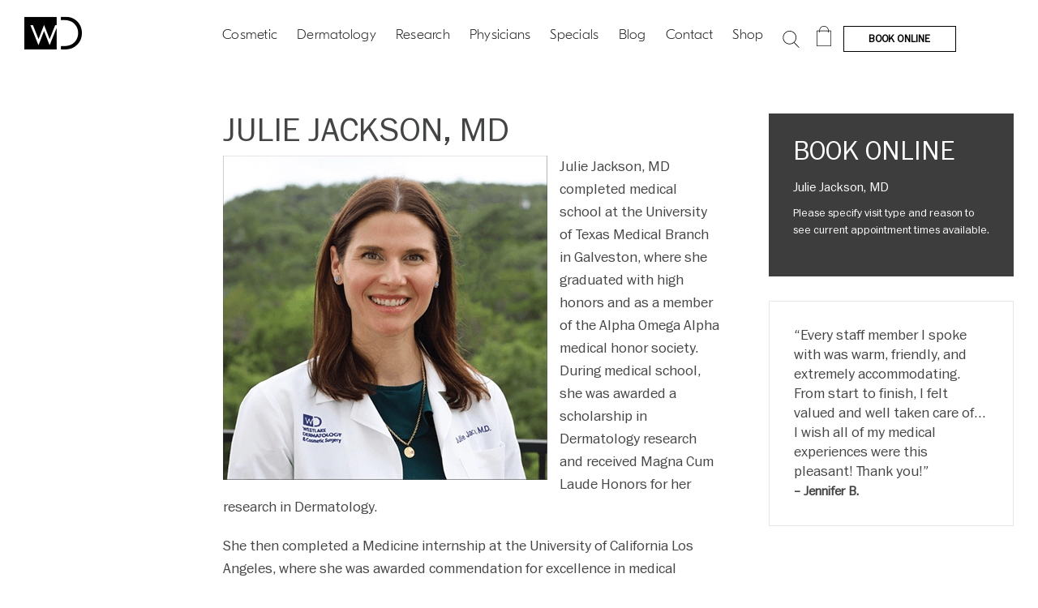

--- FILE ---
content_type: text/html; charset=UTF-8
request_url: https://www.westlakedermatology.com/julie-jackson-md/
body_size: 86405
content:
<!DOCTYPE html> <html><head><script>if(navigator.userAgent.match(/MSIE|Internet Explorer/i)||navigator.userAgent.match(/Trident\/7\..*?rv:11/i)){let e=document.location.href;if(!e.match(/[?&]nonitro/)){if(e.indexOf("?")==-1){if(e.indexOf("#")==-1){document.location.href=e+"?nonitro=1"}else{document.location.href=e.replace("#","?nonitro=1#")}}else{if(e.indexOf("#")==-1){document.location.href=e+"&nonitro=1"}else{document.location.href=e.replace("#","&nonitro=1#")}}}}</script><link rel="preconnect" href="https://cdn-ilegigi.nitrocdn.com" /><meta charset="UTF-8" /><meta http-equiv="X-UA-Compatible" content="IE=edge,chrome=1" /><meta name="copyright" content="Copyright 2026 Westlake Dermatology &amp; Cosmetic Surgery®. All Rights Reserved." /><meta name="viewport" content="width=device-width, initial-scale=1.0" /><meta name="google-site-verification" content="iXdiryotb9JrwoqDgpBfP_PYF3r8AoeSYVaXm9BdzVA" /><meta name='robots' content='max-image-preview:large' /><meta property="og:locale" content="en_US" /><meta property="og:type" content="article" /><meta property="og:title" content="Julie Jackson, MD - Westlake Dermatology" /><meta property="og:description" content="Julie Jackson, MD Julie Jackson, MD completed medical school at the University of Texas Medical Branch in Galveston, where she graduated with high honors and as a member of the [Read More]" /><meta property="og:url" content="https://www.westlakedermatology.com/julie-jackson-md/" /><meta property="og:site_name" content="Westlake Dermatology &amp; Cosmetic Surgery®" /><meta property="article:modified_time" content="2026-01-16T21:13:42+00:00" /><meta property="og:image" content="https://www.westlakedermatology.com/wp-content/uploads/2023/07/jackson-720-23.png" /><meta property="og:image:width" content="1200" /><meta property="og:image:height" content="630" /><meta property="og:image:type" content="image/jpeg" /><title>Julie Jackson, MD - Westlake Dermatology</title><meta name="generator" content="NitroPack" /><link href="https://cdn-ilegigi.nitrocdn.com/vnrOuAYlHDLvgKZCchEGYohMGnrMvnFv/assets/static/optimized/rev-17a9820/www.westlakedermatology.com/externalFontFace/nitro-min-noimport-509263263bdfcd0788aa443c54b59eba-stylesheet.css" rel="preload" as="style" onload="this.onload=null; this.rel='stylesheet'; this.setAttribute('onload', this.getAttribute('nitropack-onload') + '; this.setAttribute(\'onload\', \'\');'); this.dispatchEvent(new Event('load'));" /><noscript><link rel="stylesheet" type="text/css" href="https://cdn-ilegigi.nitrocdn.com/vnrOuAYlHDLvgKZCchEGYohMGnrMvnFv/assets/static/optimized/rev-17a9820/www.westlakedermatology.com/externalFontFace/nitro-min-noimport-509263263bdfcd0788aa443c54b59eba-stylesheet.css" /></noscript><script>var NPSH,NitroScrollHelper;NPSH=NitroScrollHelper=function(){let e=null;const o=window.sessionStorage.getItem("nitroScrollPos");function t(){let e=JSON.parse(window.sessionStorage.getItem("nitroScrollPos"))||{};if(typeof e!=="object"){e={}}e[document.URL]=window.scrollY;window.sessionStorage.setItem("nitroScrollPos",JSON.stringify(e))}window.addEventListener("scroll",function(){if(e!==null){clearTimeout(e)}e=setTimeout(t,200)},{passive:true});let r={};r.getScrollPos=()=>{if(!o){return 0}const e=JSON.parse(o);return e[document.URL]||0};r.isScrolled=()=>{return r.getScrollPos()>document.documentElement.clientHeight*.5};return r}();</script><script>(function(){var a=false;var e=document.documentElement.classList;var i=navigator.userAgent.toLowerCase();var n=["android","iphone","ipad"];var r=n.length;var o;var d=null;for(var t=0;t<r;t++){o=n[t];if(i.indexOf(o)>-1)d=o;if(e.contains(o)){a=true;e.remove(o)}}if(a&&d){e.add(d);if(d=="iphone"||d=="ipad"){e.add("ios")}}})();</script><script>(function(e){var t=e.prototype;t.after||(t.after=function(){var e,t=arguments,n=t.length,r=0,i=this,a=i.parentNode,o=Node,c=String,u=document;if(a!==null){while(r<n){(e=t[r])instanceof o?(i=i.nextSibling)!==null?a.insertBefore(e,i):a.appendChild(e):a.appendChild(u.createTextNode(c(e)));++r}}})})(Element);var NPh,NitroPackHelper;NPh=NitroPackHelper=function(){var e=document.write;var t=requestAnimationFrame||mozRequestAnimationFrame||webkitRequestAnimationFrame||msRequestAnimationFrame;var n=function(e){setTimeout(e,0)};var r=function(e){var t=e.innerHTML;try{var n=URL.createObjectURL(new Blob([t.replace(/^(?:<!--)?(.*?)(?:-->)?$/gm,"$1")],{type:"text/javascript"}))}catch(e){var n="data:text/javascript;base64,"+btoa(t.replace(/^(?:<!--)?(.*?)(?:-->)?$/gm,"$1"))}return n};var i=function(e,t){if(!e.src){var i=r(e);if(i!==false){e.src=i;e.innerHTML=""}}if(t){n(function(e,t){return function(){e.after(t)}}(t,e))}else{n(function(e){return function(){document.head.appendChild(e)}}(e))}};return{documentWrite:function(t,n){if(t&&t.hasAttribute("nitro-exclude")){return e.call(document,n)}var r=null;if(t.documentWriteContainer){r=t.documentWriteContainer}else{r=document.createElement("span");t.documentWriteContainer=r}var a=null;if(t){if(t.hasAttribute("data-nitro-for-id")){a=document.querySelector('template[data-nitro-marker-id="'+t.getAttribute("data-nitro-for-id")+'"]')}else{a=t}}r.innerHTML+=n;console.log("Injecting document.write");if(a){a.parentNode.insertBefore(r,a)}else{document.body.appendChild(r)}var o=document.createElement("span");o.innerHTML=n;var c=o.querySelectorAll("script");if(c.length){c.forEach(function(e){var t=e.getAttributeNames();var n=document.createElement("script");t.forEach(function(t){n.setAttribute(t,e.getAttribute(t))});n.async=false;if(!e.src&&e.textContent){n.textContent=e.textContent}i(n,a)})}console.log("Injected document.write")},TrustLogo:function(e,t){var n=document.getElementById(e);var r=document.createElement("img");r.src=t;n.parentNode.insertBefore(r,n)},documentReadyState:"loading",ogReadyState:document.readyState,startedScriptLoading:false,loadScriptDelayed:function(e,t,n){setTimeout(function(){var t=t||null;if(typeof e==="script"){var n=document.createElement("script");n.src=e;i(n,t)}else{i(e,t)}},t)}}}();document.write=function(e){NPh.documentWrite(document.currentScript,e)};document.writeln=function(e){NPh.documentWrite(document.currentScript,e+"\n")};window.addEventListener("load",function(){document.querySelectorAll("[nitro-delay-ms]").forEach(function(e){var t=document.createElement("template");t.setAttribute("type","nitro-dynamic-marker");e.after(t);e.remove();e.type="text/javascript";NPh.loadScriptDelayed(e,parseInt(e.getAttribute("nitro-delay-ms")),t)})});</script>                  <link rel="canonical" href="https://www.westlakedermatology.com/julie-jackson-md/" /> <script type="text/worker" id="wordkeeper-asset-worker">async function cache(e,t){try{if(-1!=e.indexOf("vimeo")||-1!=e.indexOf("wistia"))var s=new Request(e,{redirect:"follow"});else s=new Request(e,{mode:"no-cors",redirect:"follow"});let i=await fetch(s).catch(function(e){console.log(e)}).then(function(e){return void 0===e?"":e.ok?e.text():404==e.status?"404":""});t(e,i)}catch(s){console.log(s);try{let s=new XMLHttpRequest;s.responseType="blob",s.open("GET",e),s.onload=function(){let i="";i=404==s.status?"404":"text"==s.responseType||""==s.responseType?s.responseText:"",t(e,i)},s.onerror=function(){let i="";i=404==s.status?"404":"text"==s.responseType||""==s.responseType?s.responseText:"",t(e,i)},s.send()}catch(s){t(e,"")}}}onmessage=function(e){let t=JSON.parse(e.data),s=0,i="https://www.westlakedermatology.com",n=function(){},o=!1;switch(t.urls.length<1&&postMessage(JSON.stringify({index:t.index,type:t.type})),t.type){case"styles":case"scripts":case"lateStyles":case"lazyStyles":case"lazyScripts":case"bgs":n=function(e,i){s++,t.urls.length==s&&postMessage(JSON.stringify({index:t.index,type:t.type}))};break;case"thumbnails":n=function(e,s){if(-1!=e.indexOf("cache/thumbs"))postMessage(JSON.stringify({index:t.index,type:t.type,url:e,thumb:e}));else if(-1!=e.indexOf("youtube"))console.log("youtube"),postMessage(JSON.stringify({index:t.index,type:t.type,url:e,thumb:e}));else if(-1!=e.indexOf("vimeo")){let i=JSON.parse(s).thumbnail_url;postMessage(JSON.stringify({index:t.index,type:t.type,url:e,thumb:i}))}else if(-1!=e.indexOf("wistia")){let i=JSON.parse(s),n="";void 0!==i.media.embedOptions.stillUrl?n=i.media.embedOptions.stillUrl:void 0!==i.media.embedOptions.unalteredStillImageAsset&&(n=i.media.embedOptions.unalteredStillImageAsset.url),postMessage(JSON.stringify({index:t.index,type:t.type,url:e,thumb:e}))}else postMessage(JSON.stringify({index:t.index,type:t.type,url:e,thumb:e}))};break;case"widgets":n=function(e,s){if("404"==s){let l=e.split(/[\\/]/).pop();l=l.replace(".json",""),!1===o?(o=!0,cache(i+"/wp-json/wordkeeper-speed/v1/widget/"+l,n)):(s=JSON.parse(s),postMessage(JSON.stringify({index:t.index,type:t.type,widget:l,content:s.html})))}else{let i=e.split(/[\\/]/).pop();i=i.replace(".json",""),s=JSON.parse(s),postMessage(JSON.stringify({index:t.index,type:t.type,widget:i,content:s.html}))}}}t.urls.forEach(function(e){if(-1==e.indexOf("data:text")){if("0"==e.indexOf("//")){let t="0"==i.indexOf("https://")?"https://":"http://";e=t+e.replace("//","")}"0"==e.indexOf("/")&&(e=i+e);try{cache(e,n)}catch(t){n(e)}}else n(e)})};</script> <template data-nitro-marker-id="ec2c346b9055739925de94e3b7e2c0d6-1"></template>  <base href="/" /><style id="nitro-fonts">@font-face{font-family:ITCFranklinITCProLight;src:url("https://cdn-ilegigi.nitrocdn.com/vnrOuAYlHDLvgKZCchEGYohMGnrMvnFv/assets/static/source/rev-17a9820/www.westlakedermatology.com/wp-content/themes/WD/assets/fonts/ITCFranklinITCProLight.eot");src:url("https://cdn-ilegigi.nitrocdn.com/vnrOuAYlHDLvgKZCchEGYohMGnrMvnFv/assets/static/source/rev-17a9820/www.westlakedermatology.com/wp-content/themes/WD/assets/fonts/ITCFranklinITCProLight.woff2") format("woff2");font-display:swap}@font-face{font-family:ITCFranklinITCProBold;src:url("https://cdn-ilegigi.nitrocdn.com/vnrOuAYlHDLvgKZCchEGYohMGnrMvnFv/assets/static/source/rev-17a9820/www.westlakedermatology.com/wp-content/themes/WD/assets/fonts/ITCFranklinITCProBold.eot");src:url("https://cdn-ilegigi.nitrocdn.com/vnrOuAYlHDLvgKZCchEGYohMGnrMvnFv/assets/static/source/rev-17a9820/www.westlakedermatology.com/wp-content/themes/WD/assets/fonts/ITCFranklinITCProBold.woff2") format("woff2");font-display:swap}@font-face{font-family:"GT Eesti Display";src:url("https://cdn-ilegigi.nitrocdn.com/vnrOuAYlHDLvgKZCchEGYohMGnrMvnFv/assets/static/source/rev-17a9820/www.westlakedermatology.com/wp-content/themes/WD/assets/fonts/GTEestiDisplay-Thin.eot");src:url("https://cdn-ilegigi.nitrocdn.com/vnrOuAYlHDLvgKZCchEGYohMGnrMvnFv/assets/static/source/rev-17a9820/www.westlakedermatology.com/wp-content/themes/WD/assets/fonts/GTEestiDisplay-Thin.woff2") format("woff2");font-weight:100;font-style:normal;font-display:swap}@font-face{font-family:"ITCFranklinITCProLight";src:url("https://cdn-ilegigi.nitrocdn.com/vnrOuAYlHDLvgKZCchEGYohMGnrMvnFv/assets/static/source/rev-17a9820/www.westlakedermatology.com/wp-content/themes/WD/assets/fonts/ITCFranklinITCProLight.eot");src:url("https://cdn-ilegigi.nitrocdn.com/vnrOuAYlHDLvgKZCchEGYohMGnrMvnFv/assets/static/source/rev-17a9820/www.westlakedermatology.com/wp-content/themes/WD/assets/fonts/ITCFranklinITCProLight.woff2") format("woff2");font-display:swap}@font-face{font-family:"ITCFranklinITCProBold";src:url("https://cdn-ilegigi.nitrocdn.com/vnrOuAYlHDLvgKZCchEGYohMGnrMvnFv/assets/static/source/rev-17a9820/www.westlakedermatology.com/wp-content/themes/WD/assets/fonts/ITCFranklinITCProBold.eot");src:url("https://cdn-ilegigi.nitrocdn.com/vnrOuAYlHDLvgKZCchEGYohMGnrMvnFv/assets/static/source/rev-17a9820/www.westlakedermatology.com/wp-content/themes/WD/assets/fonts/ITCFranklinITCProBold.woff2") format("woff2");font-display:swap}@font-face{font-family:"GT Eesti Display";src:url("https://cdn-ilegigi.nitrocdn.com/vnrOuAYlHDLvgKZCchEGYohMGnrMvnFv/assets/static/source/rev-17a9820/www.westlakedermatology.com/wp-content/themes/WD/assets/fonts/GTEestiDisplay-Thin.eot");src:url("https://cdn-ilegigi.nitrocdn.com/vnrOuAYlHDLvgKZCchEGYohMGnrMvnFv/assets/static/source/rev-17a9820/www.westlakedermatology.com/wp-content/themes/WD/assets/fonts/GTEestiDisplay-Thin.woff2") format("woff2");font-weight:100;font-style:normal;font-display:swap}@font-face{font-family:"Founders Grotesk Mono Regular Regular";src:url("https://cdn-ilegigi.nitrocdn.com/vnrOuAYlHDLvgKZCchEGYohMGnrMvnFv/assets/static/source/rev-17a9820/www.westlakedermatology.com/wp-content/themes/WD/assets/fonts/5e7cbd21931add573c9a2a529578fdcc.eot");src:url("https://cdn-ilegigi.nitrocdn.com/vnrOuAYlHDLvgKZCchEGYohMGnrMvnFv/assets/static/source/rev-17a9820/www.westlakedermatology.com/wp-content/themes/WD/assets/fonts/5e7cbd21931add573c9a2a529578fdcc.woff2") format("woff2");font-display:swap}@font-face{font-family:"FontAwesome";src:url("https://cdn-ilegigi.nitrocdn.com/vnrOuAYlHDLvgKZCchEGYohMGnrMvnFv/assets/static/source/rev-17a9820/netdna.bootstrapcdn.com/font-awesome/4.2.0/fonts/78ce0913e643244b3221ed40bf2e7767.fontawesome-webfont.eot");src:url("https://cdn-ilegigi.nitrocdn.com/vnrOuAYlHDLvgKZCchEGYohMGnrMvnFv/assets/static/optimized/rev-17a9820/netdna.bootstrapcdn.com/font-awesome/4.2.0/fonts/nitro-min-page-78ce0913e643244b3221ed40bf2e7767.fontawesome-webfont.ttf") format("truetype");font-weight:normal;font-style:normal;font-display:swap}@font-face{font-family:"FontAwesome";font-weight:400;font-style:normal;src:url("https://cdn-ilegigi.nitrocdn.com/vnrOuAYlHDLvgKZCchEGYohMGnrMvnFv/assets/static/source/rev-17a9820/maxcdn.bootstrapcdn.com/font-awesome/4.3.0/fonts/e0a5515b7043306a034b979957fc1da7.fontawesome-webfont.eot");src:url("https://cdn-ilegigi.nitrocdn.com/vnrOuAYlHDLvgKZCchEGYohMGnrMvnFv/assets/static/source/rev-17a9820/maxcdn.bootstrapcdn.com/font-awesome/4.3.0/fonts/e0a5515b7043306a034b979957fc1da7.fontawesome-webfont.woff2") format("woff2");font-display:swap}@font-face{font-family:"FontAwesome";src:url("https://cdn-ilegigi.nitrocdn.com/vnrOuAYlHDLvgKZCchEGYohMGnrMvnFv/assets/static/source/rev-17a9820/maxcdn.bootstrapcdn.com/font-awesome/4.7.0/fonts/3e6eb37f30ca47e1f854d23f3eb21bc6.fontawesome-webfont.eot");src:url("https://cdn-ilegigi.nitrocdn.com/vnrOuAYlHDLvgKZCchEGYohMGnrMvnFv/assets/static/source/rev-17a9820/maxcdn.bootstrapcdn.com/font-awesome/4.7.0/fonts/3e6eb37f30ca47e1f854d23f3eb21bc6.fontawesome-webfont.woff2") format("woff2");font-weight:normal;font-style:normal;font-display:swap}</style><style type="text/css" id="nitro-critical-css">@charset "UTF-8";h3,h4{font-weight:400;margin-top:.2rem;margin-bottom:.5rem}h3,h4{color:#222;font-family:"Helvetica Neue",Helvetica,Roboto,Arial,sans-serif;font-style:normal;line-height:1.4;text-rendering:optimizeLegibility}i{line-height:inherit}div,h3,h4,li,p,ul{margin:0;padding:0}h3,h4{font-family:"Helvetica Neue",Helvetica,Roboto,Arial,sans-serif;font-weight:400;font-style:normal;color:#222;text-rendering:optimizeLegibility;margin-top:.2rem;margin-bottom:.5rem;line-height:1.4}h3,h4{color:inherit;text-transform:uppercase;margin:25px 0 10px;padding:0}h3:first-child,h4:first-child{margin-top:0}.button,body #content,body .button,p,ul{font-family:ITCFranklinITCProLight,Arial,sans-serif}h3{font-family:ITCFranklinITCProLight,Arial,sans-serif;font-weight:400}@media (max-width:767px){.button,body #content,body .button,p,ul{font-family:ITCFranklinITCProLight,Arial,sans-serif;line-height:normal}}p{font-family:inherit}h1 strong{font-weight:inherit}#header ul li a,#header ul li>ul li a,a{color:#000}#page-contents h1{font-family:ITCFranklinITCProBold}@media (max-width:1366px){#header ul li a{margin-right:0 !important;font-size:14px}#header .menu-right li{margin-right:10px;vertical-align:middle}#header ul li{margin-right:25px}}@media (max-width:1024px){#nav .fa-shopping-cart{margin-right:15px}header#header.header{padding:20px 0 30px}.outer.wrapper .right.text-right{width:auto;top:5px}.menu-item-bigcommerce-cart:before{top:0}.right.text-right .show-for-medium-down li svg{width:18px;top:-1px;margin-right:18px !important}#nav .res-mobile-menu span{width:23px;margin:7px 0}#nav .fa-shopping-cart{margin-right:18px;background-repeat:no-repeat;background-size:16px;left:1px !important;top:-3px;display:inline-block !important;height:30px;min-width:18px;width:auto;padding:0;background-position:center top}.menu-item-bigcommerce-cart>a>span{top:5px !important;right:0;left:0;margin:0 auto;text-align:center}#nav .bigcommerce-cart__item-count.full{line-height:14px;font-size:10px;width:100%;height:16px}#nav .fa-shopping-cart{margin-right:26px;top:-6px}.right.text-right .show-for-medium-down li svg{margin-right:24px !important;width:17px;top:-3px}#nav .res-mobile-menu span{width:18px;margin:5px 0}}#mobileMenu{padding-top:77px !important;padding-left:0;padding-bottom:0}#mobileMenu{width:100% !important}#header ul li:last-child>ul{left:-50px !important;right:inherit !important}@media (max-width:1025px){.nav-wrap{position:fixed;z-index:99}.nav-wrap #mobileMenu{height:0;left:0;right:0;width:100%;-moz-transform:translate(0,0);-webkit-transform:translate(0,0);transform:translate(0,0);top:0}body #mobileMenu:not(.open){-moz-transform:translate(0,0);-webkit-transform:translate(0,0);transform:translate(0,0);opacity:1;background:#fff}.nav-wrap #mobileMenu{height:0;background:#fff;opacity:1;padding-left:20px;padding-right:20px}.nav-wrap #mobileMenu ul li{visibility:hidden;top:-10px;left:-10px;position:relative}}body{position:relative;font-weight:400}.button,body{font-weight:400}.button,body{font-family:"Helvetica Neue",Helvetica,Roboto,Arial,sans-serif}body,html{height:100%;font-size:100%}body{background:#fff;color:#222;font-style:normal;line-height:1.5;margin:0;padding:0}img{max-width:100%;height:auto;-ms-interpolation-mode:bicubic}@media only screen{.columns{position:relative}.columns{padding-left:.9375rem;padding-right:.9375rem;float:left}.small-6{width:50%}.small-12{width:100%}}@media only screen and (min-width:40.0625em){.columns{position:relative;padding-left:.9375rem;padding-right:.9375rem;float:left}.medium-3{width:25%}.medium-4{width:33.33333%}.medium-8{width:66.66667%}.medium-9{width:75%}.button{display:inline-block}}@media only screen and (min-width:64.0625em){.columns{position:relative;padding-left:.9375rem;padding-right:.9375rem;float:left}}.button{text-decoration:none}.button{-webkit-appearance:none;-moz-appearance:none;border-radius:0;border-style:solid;border-width:0;line-height:normal;margin:0 0 1.25rem;position:relative;text-align:center;display:inline-block;padding:1rem 2rem 1.0625rem;font-size:1rem;background-color:#008cba;border-color:#007095;color:#fff}p{font-family:inherit}::-webkit-input-placeholder{color:#666}:-moz-placeholder{color:#666}::-moz-placeholder{color:#666}:-ms-input-placeholder{color:#666}p{font-weight:400}a{color:#008cba;line-height:inherit;text-decoration:none}p{line-height:1.6}p{font-size:1rem;margin-bottom:1.25rem;text-rendering:optimizeLegibility}h1,h2,h3,h4{font-weight:400;margin-top:.2rem;margin-bottom:.5rem}h1,h2,h3,h4{color:#222;font-family:"Helvetica Neue",Helvetica,Roboto,Arial,sans-serif;font-style:normal;line-height:1.4;text-rendering:optimizeLegibility}i,strong{line-height:inherit}i{font-style:italic}ul{font-family:inherit;font-size:1rem;line-height:1.6;list-style-position:outside;margin-bottom:1.25rem}@media only screen and (min-width:40.0625em){h1,h2,h3,h4{line-height:1.4}h1{font-size:2.75rem}h2{font-size:2.3125rem}h3{font-size:1.6875rem}h4{font-size:1.4375rem}.hide-for-small,.show-for-medium-down{display:inherit !important}.hide-for-medium-down,.show-for-small{display:none !important}}@media only screen and (min-width:64.0625em){.hide-for-medium-down,.hide-for-small{display:inherit !important}.show-for-medium-down,.show-for-small{display:none !important}}@media only screen and (min-width:90.0625em){.hide-for-medium-down,.hide-for-small{display:inherit !important}.show-for-medium-down,.show-for-small{display:none !important}}@media (max-width:637px){.wrapper.outer{width:calc(100% - 0px) !important}}.button{color:#434444;font:600 .9375rem proxima-nova,futura-pt,Arial,sans-serif;text-transform:uppercase;padding:7px 30px;margin:0;border:2px solid transparent;box-shadow:inset 0 0 0 2em #fff;-khtml-box-shadow:inset 0 0 0 2em #fff;-webkit-box-shadow:inset 0 0 0 2em #fff;-moz-box-shadow:inset 0 0 0 2em #fff;-ms-box-shadow:inset 0 0 0 2em #fff;-o-box-shadow:inset 0 0 0 2em #fff;background:0 0}#mobileMenu{z-index:2000;right:auto;width:100% !important;height:100%;overflow:auto;background:#fff !important;padding-top:45px}#mobileMenu ul li a{display:block;color:#fff;font:400 .8125rem futura-pt,Arial,sans-serif;text-transform:uppercase;text-shadow:1px 1px #000;-khtml-text-shadow:1px 1px #000;-webkit-text-shadow:1px 1px #000;-moz-text-shadow:1px 1px #000;-ms-text-shadow:1px 1px #000;-o-text-shadow:1px 1px #000;padding:7px 10px;border-bottom:1px solid rgba(255,255,255,.2);box-shadow:inset 0 -1px #1e1e1e;-khtml-box-shadow:inset 0 -1px #1e1e1e;-webkit-box-shadow:inset 0 -1px #1e1e1e;-moz-box-shadow:inset 0 -1px #1e1e1e;-ms-box-shadow:inset 0 -1px #1e1e1e;-o-box-shadow:inset 0 -1px #1e1e1e;background:#282828;background-image:-webkit-gradient(linear,0 0,0 50,from(#282828),to(#242424));background-image:-moz-linear-gradient(#282828,#242424)}#mobileMenu>ul>li.menu-item-has-children>a>span:after{content:"";font-family:FontAwesome;float:right;margin-right:20px}#mobileMenu ul li a{background:#fff !important;color:#000 !important;text-shadow:none !important;text-transform:none !important;box-shadow:none !important;-khtml-box-shadow:none !important;-webkit-box-shadow:none !important;-moz-box-shadow:none !important;-ms-box-shadow:none !important;-o-box-shadow:none !important}.open-mobile-menu{top:-10px;color:#000 !important;font-size:1rem;line-height:42px;text-transform:uppercase;background:#fff !important;padding:0 0 0 15px !important}.close-mobile-menu{z-index:2001;position:fixed;top:0 !important;left:auto !important;padding:22px 2px 11px !important;text-align:right;width:51px !important;height:67px !important;background:#fff;text-align:center}#mobileFooter .button{display:block;padding-left:0;padding-right:0;background:#fff !important;border:1px solid #000 !important;color:#000 !important;box-shadow:none !important;-khtml-box-shadow:none !important;-webkit-box-shadow:none !important;-moz-box-shadow:none !important;-ms-box-shadow:none !important;-o-box-shadow:none !important}#mobileFooter .black,#mobileFooter .button[href^=tel]{line-height:35px !important}@media (max-width:600px){#header+.push{height:50px !important}#mobileFooter .small-6{width:calc(50% - 7px) !important}}.show-the-rest{display:none}.authors-list{list-style:none;padding:0;margin:0 0 30px !important}.authors-list a{font-weight:400 !important;color:#9c9c9c !important;font:1rem proxima-nova,futura-pt,Arial,sans-serif !important;display:block;padding:7px 0}.see-more{display:inline-block;margin-bottom:20px;margin-top:20px;color:#008cba;font:1rem proxima-nova,futura-pt,Arial,sans-serif !important}.see-more:before{content:"+";display:inline-block;vertical-align:middle;height:15px;width:15px;color:#008cba;text-align:left;margin-right:px;line-height:15px;position:relative;top:-2px;margin-left:-2px}#mobileFooter{z-index:50 !important}#mobile_tel .fa-phone{color:#000}#mobileMenu ul li>a{border:none !important;box-shadow:none !important;font-size:14px !important;color:#848080 !important}#mobileMenu ul li a{padding:10px !important}#mobilelogo span{font-size:8px;position:absolute;bottom:15px}.mobilelogo{letter-spacing:1px;padding-top:5px;font-size:22px;font-weight:500;font-family:futura-pt,Arial,sans-serif}#mobileMenu ul li a{-webkit-font-smoothing:antialiased;-moz-osx-font-smoothing:grayscale;padding:12px 16px !important;font-size:18px !important}body.page p{font-size:18px !important}body.page h2{font-size:24px !important}body.page h3{font-size:20px !important}.button{color:#fff !important;border-color:#fff !important;background:0 0 !important}nav.page-nav.blog-nav ul li>a{text-transform:uppercase !important;color:#000 !important;font-weight:700 !important}header#header.header{padding:20px 0;background:#fff;float:left;width:100% !important;max-width:100% !important;position:fixed !important}div#container{overflow:hidden}#page-sidebar .widget .appointments{margin:16px 0}.button.dark{line-height:35px}.button.dark .fa{position:relative;top:4px}#mobileFooter a.dark.button{padding:17px 0;line-height:15px !important;font-size:14px !important;font-family:proxima-nova,futura-pt,Arial,sans-serif !important}#mobileFooter .right a.dark.button{padding:16px 0}#mobileFooter a#mobile_tel.button.dark .fa.fa-phone{top:1px}#page-sidebar li.widget h2.widgettitle{font-size:2.1rem !important;font-weight:400}#page #page-contents a:not(.button){text-decoration:underline}@media (max-width:1500px){#page-sidebar li.widget h2.widgettitle{font-size:1.875rem;font-weight:400}}@media (max-width:1280px){#header ul li:not(:last-child)>a{margin-right:14px}}@media (max-width:1025px){a.res-mobile-menu{background:0 0 !important;text-align:center;padding:0 !important;margin:0;width:16px;float:right;transform:translate3d(0,-4px,0);-webkit-transform:translate3d(0,-4px,0)}a.res-mobile-menu span{display:block;width:100%;background:#676767;height:1px;margin:5px 0;transform:translate3d(0,0,0) rotate(0)}body a.close-mobile-menu{display:none}body #mobileMenu{width:250px}#mobileMenu ul li a{position:relative;width:100%}body #mobileMenu ul li.menu-item-has-children>a:before{font-family:FontAwesome;content:"";margin-right:5px;right:0;position:absolute}body #mobileMenu ul li ul li>a:before{font-family:FontAwesome;content:"";right:0;position:absolute}#mobileMenu ul li>a span:after,body #mobileMenu ul li ul li ul li a:before{display:none}}@media (max-width:768px){#header #logo{display:block !important}#header #mobilelogo{display:none !important}body .button.dark{box-shadow:inset 0 0 0 4em #434444;-khtml-box-shadow:inset 0 0 0 4em #434444;-webkit-box-shadow:inset 0 0 0 4em #434444;-moz-box-shadow:inset 0 0 0 4em #434444;-ms-box-shadow:inset 0 0 0 4em #434444;-o-box-shadow:inset 0 0 0 4em #434444;line-height:22px;padding:8px 30px 15px}}@media (max-width:640px){header#header.header{padding:20px}body #content #sidebar{margin-bottom:0}body #header+.push{height:82px !important}}@media (max-width:480px){.wrapper.outer{width:calc(100% - 0px) !important;padding:0 16px !important;margin:0 !important;max-width:100% !important}}.fa{display:inline-block;font:14px/1 FontAwesome;font-size:inherit;text-rendering:auto;-webkit-font-smoothing:antialiased;-moz-osx-font-smoothing:grayscale}.fa-shopping-cart:before{content:""}.fa-phone:before{content:""}body,html{height:100%}*,:after,:before{-webkit-box-sizing:border-box;-moz-box-sizing:border-box;box-sizing:border-box}body,html{font-size:100%}body{background:#fff;color:#222;padding:0;margin:0;font-family:"Helvetica Neue",Helvetica,Roboto,Arial,sans-serif;font-weight:400;font-style:normal;line-height:1.5;position:relative}img{max-width:100%;height:auto}img{-ms-interpolation-mode:bicubic}.left{float:left !important}.right{float:right !important}img{display:inline-block;vertical-align:middle}.columns{padding-left:.9375rem;padding-right:.9375rem;width:100%;float:left}@media only screen{.columns{position:relative;padding-left:.9375rem;padding-right:.9375rem;float:left}.small-6{width:50%}.small-12{width:100%}}@media only screen and (min-width:40.063em){.columns{position:relative;padding-left:.9375rem;padding-right:.9375rem;float:left}.medium-3{width:25%}.medium-4{width:33.33333%}.medium-8{width:66.66667%}.medium-9{width:75%}.button{display:inline-block}}@media only screen and (min-width:64.063em){.columns{position:relative;padding-left:.9375rem;padding-right:.9375rem;float:left}}.button{border-style:solid;border-width:0;font-family:"Helvetica Neue",Helvetica,Roboto,Arial,sans-serif;font-weight:400;line-height:normal;margin:0 0 1.25rem;position:relative;text-decoration:none;text-align:center;-webkit-appearance:none;-webkit-border-radius:0;display:inline-block;padding-top:1rem;padding-right:2rem;padding-bottom:1.0625rem;padding-left:2rem;font-size:1rem;background-color:#008cba;border-color:#007095;color:#fff}.text-right{text-align:right !important}.text-center{text-align:center !important}div,h1,h2,h3,h4,li,p,ul{margin:0;padding:0}a{color:#008cba;text-decoration:none;line-height:inherit}a img{border:none}p{font-family:inherit;font-weight:400;font-size:1rem;line-height:1.6;margin-bottom:1.25rem;text-rendering:optimizeLegibility}h1,h2,h3,h4{font-family:"Helvetica Neue",Helvetica,Roboto,Arial,sans-serif;font-weight:400;font-style:normal;color:#222;text-rendering:optimizeLegibility;margin-top:.2rem;margin-bottom:.5rem;line-height:1.4}h1{font-size:2.125rem}h2{font-size:1.6875rem}h3{font-size:1.375rem}h4{font-size:1.125rem}i{font-style:italic;line-height:inherit}strong{font-weight:700;line-height:inherit}ul{font-size:1rem;line-height:1.6;margin-bottom:1.25rem;list-style-position:outside;font-family:inherit}ul{margin-left:1.1rem}ul li ul{margin-left:1.25rem;margin-bottom:0}@media only screen{.show-for-medium-down,.show-for-small{display:inherit !important}.hide-for-medium-down,.hide-for-small{display:none !important}}@media only screen and (min-width:40.063em){h1,h2,h3,h4{line-height:1.4}h1{font-size:2.75rem}h2{font-size:2.3125rem}h3{font-size:1.6875rem}h4{font-size:1.4375rem}.hide-for-small,.show-for-medium-down{display:inherit !important}.hide-for-medium-down,.show-for-small{display:none !important}}@media only screen and (min-width:64.063em){.hide-for-medium-down,.hide-for-small{display:inherit !important}.show-for-medium-down,.show-for-small{display:none !important}}@media only screen and (min-width:90.063em){.hide-for-medium-down,.hide-for-small{display:inherit !important}.show-for-medium-down,.show-for-small{display:none !important}}html{font-family:sans-serif;-ms-text-size-adjust:100%;-webkit-text-size-adjust:100%}body{margin:0}aside,footer,header,nav,section{display:block}a{background:0 0}strong{font-weight:700}h1{font-size:2em;margin:.67em 0}img{border:0}svg:not(:root){overflow:hidden}.full-width{width:100%}.cover{position:absolute;left:0;right:0;bottom:0;top:0}.is-fixed{position:fixed}body{text-rendering:optimizeLegibility;font-smoothing:antialised;-webkit-font-smoothing:antialised;-moz-font-smoothing:antialised;-moz-text-size-adjust:100%;-ms-text-size-adjust:100%;text-size-adjust:100%}*{position:relative;box-sizing:border-box;-khtml-box-sizing:border-box;-webkit-box-sizing:border-box;-moz-box-sizing:border-box;-ms-box-sizing:border-box;-o-box-sizing:border-box}a img{outline:0;border:0}q:before{content:"“"}q:after{content:"”"}[ng-cloak]{display:none !important}body{color:#434444;margin:0;padding:0;overflow-x:hidden}@media (min-width:768px){body:after{content:"";z-index:499;display:block;position:fixed;left:0;right:0;bottom:0;width:100%;height:30px;background:#fff}}.wrapper{zoom:1;max-width:1287px;margin:0 auto}.wrapper:after,.wrapper:before{content:" ";display:table;height:0;overflow:hidden}.wrapper:after{clear:both}.wrapper.outer{width:calc(100% - 60px);max-width:1590px;padding:0}@media (max-width:768px){.wrapper{padding:0 15px}.wrapper.outer{width:calc(100% - 30px)}}::-khtml-selection{color:#fff;background:#153fff}::-webkit-selection{color:#fff;background:#153fff}::-ms-selection{color:#fff;background:#153fff}::-o-selection{color:#fff;background:#153fff}p,ul{color:inherit;font:1rem/1.6 futura-pt,Arial,sans-serif}#page-contents strong{font-weight:500}ul{list-style-image:url("[data-uri]")}h1,h2,h3,h4{color:inherit;text-transform:uppercase;margin:25px 0 10px;padding:0}h1:first-child,h2:first-child,h3:first-child,h4:first-child{margin-top:0}h1 strong,h2 strong{font-weight:inherit}h1{font:300 2.625rem/1 futura-pt,Arial,sans-serif}h2{font:300 3.1875rem/1 futura-pt,Arial,sans-serif}#page-contents h2{color:#000;font-weight:400;font-size:1.3125rem;margin-bottom:20px}h3{font:300 2.2875rem/1 futura-pt,Arial,sans-serif}a{color:#434444;text-decoration:none}#page-contents a{color:#000;text-decoration:underline}.button{color:#434444;font:600 .9375rem proxima-nova,futura-pt,Arial,sans-serif;text-transform:uppercase;padding:7px 30px;margin:0;border:2px solid transparent;box-shadow:inset 0 0 0 2em #fff;-khtml-box-shadow:inset 0 0 0 2em #fff;-webkit-box-shadow:inset 0 0 0 2em #fff;-moz-box-shadow:inset 0 0 0 2em #fff;-ms-box-shadow:inset 0 0 0 2em #fff;-o-box-shadow:inset 0 0 0 2em #fff;background:0 0}.button.dark{color:#fff;box-shadow:inset 0 0 0 2em #434444;-khtml-box-shadow:inset 0 0 0 2em #434444;-webkit-box-shadow:inset 0 0 0 2em #434444;-moz-box-shadow:inset 0 0 0 2em #434444;-ms-box-shadow:inset 0 0 0 2em #434444;-o-box-shadow:inset 0 0 0 2em #434444}.button .fa{margin:0 5px 0 -2px}.schedule-btn{color:#fff !important;background:#000 !important;font:600 .9375rem proxima-nova,futura-pt,Arial,sans-serif;text-transform:uppercase;padding:7px 30px;margin:0;border:2px solid transparent}#header{z-index:500;position:fixed;left:0;right:0;top:0;padding:20px 0;background:#fff}#header+.push{height:82px}@media (max-width:40.063em){#content #page{padding:0 15px}.button{display:block;width:100%}#header{padding:20px 15px}#header .open-mobile-menu:first-child{display:none}}#header #nav{top:9px}#header li,#header ul{display:inline;margin:0;padding:0}#header ul li a{color:#000;font:600 1rem proxima-nova,futura-pt,Arial,sans-serif;letter-spacing:.015em;text-transform:uppercase}#header ul li:not(:last-child)>a{margin-right:30px}#header ul li>ul{display:none;position:absolute;top:28px;left:-50px;min-width:100%;text-align:left;white-space:nowrap;padding:40px 50px;box-shadow:0 5px 4px -3px rgba(0,0,0,.3);-khtml-box-shadow:0 5px 4px -3px rgba(0,0,0,.3);-webkit-box-shadow:0 5px 4px -3px rgba(0,0,0,.3);-moz-box-shadow:0 5px 4px -3px rgba(0,0,0,.3);-ms-box-shadow:0 5px 4px -3px rgba(0,0,0,.3);-o-box-shadow:0 5px 4px -3px rgba(0,0,0,.3);background:#fff}#header ul li>ul:before{content:"";z-index:1;display:block;position:absolute;top:23px;left:10%;right:10%;height:1px;background:#f2f2f2}#header ul li>ul li a{display:block;font:600 1rem proxima-nova,futura-pt,Arial,sans-serif;text-transform:uppercase;padding:6.25px 0;background:#fff;color:#000}#header ul li:last-child>ul{left:auto;right:0}#mobileMenu{z-index:2000;right:auto;width:200px;height:100%;overflow:auto;background:#242424}#mobileMenu:not(.open){opacity:0;transform:translate(-200px,0);-khtml-transform:translate(-200px,0);-webkit-transform:translate(-200px,0);-moz-transform:translate(-200px,0);-ms-transform:translate(-200px,0);-o-transform:translate(-200px,0)}#mobileMenu li,#mobileMenu ul{display:inline;margin:0;padding:0}#mobileMenu ul li a{display:block;color:#fff;font:400 .8125rem futura-pt,Arial,sans-serif;text-transform:uppercase;text-shadow:1px 1px #000;-khtml-text-shadow:1px 1px #000;-webkit-text-shadow:1px 1px #000;-moz-text-shadow:1px 1px #000;-ms-text-shadow:1px 1px #000;-o-text-shadow:1px 1px #000;padding:7px 10px;border-bottom:1px solid rgba(255,255,255,.2);box-shadow:inset 0 -1px #1e1e1e;-khtml-box-shadow:inset 0 -1px #1e1e1e;-webkit-box-shadow:inset 0 -1px #1e1e1e;-moz-box-shadow:inset 0 -1px #1e1e1e;-ms-box-shadow:inset 0 -1px #1e1e1e;-o-box-shadow:inset 0 -1px #1e1e1e;background:#282828;background-image:-webkit-gradient(linear,0 0,0 50,from(#282828),to(#242424));background-image:-moz-linear-gradient(#282828,#242424)}#mobileMenu ul li:not(:last-child)>a{border-bottom:1px solid rgba(255,255,255,.3)}#mobileMenu ul li ul li a{padding-left:25px}#mobileMenu ul li ul li a:before{content:"";font-family:FontAwesome;margin-right:5px}#mobileMenu ul li ul li ul li a{padding-left:35px}#mobileMenu ul li>ul{display:none}.close-mobile-menu,.open-mobile-menu{z-index:10;display:inline-block;width:auto;height:42px;padding:0 15px}.open-mobile-menu{top:-10px;color:#fff;font-size:1rem;line-height:42px;text-transform:uppercase;background:#000}.close-mobile-menu{z-index:2001;position:fixed;top:13px;right:15px}#mobileFooter{top:auto;padding:15px 0;background:#fff}#mobileFooter .button{display:block;padding-left:0;padding-right:0;box-shadow:inset 0 0 0 2em #000;-khtml-box-shadow:inset 0 0 0 2em #000;-webkit-box-shadow:inset 0 0 0 2em #000;-moz-box-shadow:inset 0 0 0 2em #000;-ms-box-shadow:inset 0 0 0 2em #000;-o-box-shadow:inset 0 0 0 2em #000}#mobileFooter .button[href^=tel]{line-height:38px}#mobileFooter .small-6{width:calc(50% - 7.5px)}@media (max-width:600px){#mobileFooter{padding:7px 0}#mobileFooter .small-6{width:calc(50% - 3.75px)}}@media (min-width:40.063em){#content #sidebar{width:15.5%;padding:8px 0 0}#content #page{padding:0}#content #page:not(:only-child){width:79.9%}#content #page-contents:not(.full-width){width:63.1%}}@media (min-width:40.063em) and (max-width:1287px){#content #sidebar{padding:8px 0 0}}@media (max-width:768px) and (min-width:40.063em){#content #sidebar{width:13%}#content #page{width:87%}}@media (min-width:40.063em){#content #page-sidebar{width:31%}}@media (min-width:40.063em) and (max-width:768px){#content #page-contents:not(.full-width){display:block;float:none;width:100%}#content #page-sidebar{display:block;float:none;width:100%}}#page-sidebar .widget{color:#fff;padding:30px;list-style:none;background:#3d3d3d}@media (max-width:1287px){#page-sidebar .widget{padding:30px}}#page-sidebar .widget:not(:last-child){margin:0 auto 30px}#page-sidebar .widget.white{color:#434444;border:1px solid #e6e6e6;background:#fff}#page-sidebar .widget h2,#page-sidebar .widget p{color:inherit}#page-sidebar .widget h2{font:500 1.25rem/1 futura-pt,Arial,sans-serif;text-transform:uppercase;margin:0}#page-sidebar .widget p{font:.9375rem/1.35 proxima-nova,futura-pt,Arial,sans-serif;margin:0}#sidebar .page-nav li,#sidebar .page-nav ul{display:inline;margin:0;padding:0}#sidebar .page-nav ul li a{display:block;color:#434444;font:600 1rem proxima-nova,futura-pt,Arial,sans-serif;text-transform:uppercase;padding:7px 0}.blog-nav>ul li a{font-size:.9375rem !important}#sidebar .show-for-blog{font-weight:500;font-size:1.125rem;margin:0 0 25px}.show-for-blog{display:none}@media (max-width:40.063em){#content #sidebar{margin-bottom:30px}#content #page{padding:0 15px}#content #page-sidebar{margin-top:30px}#hide-blog{display:none}}@media (min-width:40.063em){#content #page{padding:0;width:79.9%}}.entry-breadcrumbs{text-align:center}.sep{padding:5px}.catch-breadcrumb .entry-breadcrumbs a:after{display:none}.catch-breadcrumb .entry-breadcrumbs a{margin-right:0}.bigcommerce-cart__item-count{display:inline-block;background-color:#5273f4;color:#fff;font-weight:700;border-radius:15px;width:25px;height:25px;font-size:12px;line-height:25px;vertical-align:middle;text-align:center;transform:scale(0)}.bigcommerce-cart__item-count.full{transform:scale(1)}.menu-item-bigcommerce-cart{position:relative}img{max-width:100%}.catch-breadcrumb{display:none}.catch-breadcrumb.breadcrumb-area.custom{max-width:970px;padding:0 20px;margin:auto}.catch-breadcrumb.breadcrumb-area.custom .entry-breadcrumbs{text-align:left}#nav .fa-shopping-cart{top:initial;bottom:5px;right:5px}#nav .fa-shopping-cart:before{content:url("https://cdn-ilegigi.nitrocdn.com/vnrOuAYlHDLvgKZCchEGYohMGnrMvnFv/assets/images/optimized/rev-bf278af/img.icons8.com/android/24/000000/shopping-bag.png")}#nav .show-for-medium-down{display:flex !important}#nav .show-for-medium-down .book-appointment{display:none}#nav .bigcommerce-cart__item-count{display:none}#nav .bigcommerce-cart__item-count.full{display:inline-block}.menu-item-bigcommerce-cart>a>span{color:transparent;font-size:0}.menu-item-bigcommerce-cart::before{content:url("https://cdn-ilegigi.nitrocdn.com/vnrOuAYlHDLvgKZCchEGYohMGnrMvnFv/assets/images/optimized/rev-bf278af/img.icons8.com/ios/24/000000/shopping-bag.png");display:inline-block;height:24px;position:relative;width:24px;top:4px}#nav .fa-shopping-cart:before{content:url("https://cdn-ilegigi.nitrocdn.com/vnrOuAYlHDLvgKZCchEGYohMGnrMvnFv/assets/images/optimized/rev-bf278af/img.icons8.com/ios/24/000000/shopping-bag.png")}#nav .res-mobile-menu span{height:1px;width:25px;background:#000;margin:8px 0}.schedule-btn{background-color:#fff !important;color:#000 !important;border:1px solid #000}#nav .bigcommerce-cart__item-count{background-color:#000}@media only screen and (min-width:1025px){header#header{padding:0}#nav .fa-shopping-cart:before{font-size:25px;top:3px;position:initial}#nav .fa-shopping-cart{bottom:initial;top:3px;right:initial}#nav .show-for-medium-down{display:none !important}#nav .bigcommerce-cart__item-count.full{bottom:6px;right:0;left:4px}}@media only screen and (min-width:642px) and (max-width:1024px){#nav .fa-shopping-cart{bottom:11px}.open-mobile-menu[style]{margin-right:10px !important}}*{box-shadow:none;outline:inherit}#header ul li a,#header ul li>ul li a,#page-contents a,a{color:#000}#page-contents a{text-decoration:none}.bigcommerce-cart__item-count{color:#fff;background-color:#0a0303}body,html{margin:0;padding:0}*{box-sizing:border-box}body{font-family:ITCFranklinITCProLight,Arial,sans-serif}p,ul{font-family:ITCFranklinITCProLight,Arial,sans-serif}body #content,body .button{font-family:ITCFranklinITCProLight,Arial,sans-serif}#page-contents p,#page-sidebar .widget,#page-sidebar .widget h2,#page-sidebar .widget p,.appointments,.button,body #content,body .button,p,ul{font-family:ITCFranklinITCProLight,Arial,sans-serif}#header ul li a,#header ul li>ul li a,#sidebar .page-nav ul li a,.see-more{font-family:ITCFranklinITCProLight,Arial,sans-serif !important}#page-sidebar .widget h2,h3{font-family:ITCFranklinITCProLight,Arial,sans-serif;font-weight:400}#sidebar h3{font-family:ITCFranklinITCProBold,Arial,sans-serif;font-weight:600 !important}#page-contents h1,#page-contents h2{font-family:ITCFranklinITCProBold,Arial,sans-serif}body #page-contents strong{font-weight:700}::-webkit-input-placeholder{font-weight:400}::-moz-placeholder{font-weight:400}:-ms-input-placeholder{font-weight:400}:-moz-placeholder{font-weight:400}section#content .outer.wrapper{border:0 !important;padding-top:11px}.bigcommerce-cart__item-count{width:18px;height:18px;line-height:18px}#nav .bigcommerce-cart__item-count.full{line-height:21px;top:0;left:0;width:auto;height:21px;border-radius:0;background:#fff;color:#222;border:1px solid #222;padding:0 5px;right:0;margin:auto}.outer.wrapper .right.text-right{width:calc(100% - 20%);text-align:left !important}.menu-item-bigcommerce-cart:before{display:none}ul.menu-right li.menu-item-bigcommerce-cart{background-repeat:no-repeat;background-position:center top;background-size:20px;display:inline-block !important;height:30px;width:auto;min-width:20px;position:relative}.menu-item-bigcommerce-cart:before{top:10px}ul.menu-right li svg{display:inline-block;top:5px;margin-right:6px !important;width:21px;height:21px}.menu-item-bigcommerce-cart>a>span{color:transparent;font-size:0;position:relative;top:0 !important;right:0;display:block;width:100%;text-align:center}ul.menu-right li.menu-item-bigcommerce-cart a{display:inline-block}#header ul li{margin-right:47px}#header .menu-right li{margin-right:16px;vertical-align:middle;top:3px}#header .menu-right li:last-child{margin-right:0}#header ul li a{margin-right:0 !important}#header ul.sub-menu li{margin-right:0}@media (max-width:1600px){#header ul li{margin-right:42px}}@media (max-width:1560px){.outer.wrapper .right.text-right{width:calc(100% - 20%);text-align:left !important}#header ul li a{margin-right:0 !important;font-size:14px}}@media (max-width:1480px){#header ul li{margin-right:33px}}@media (max-width:1366px){#page-contents h2{font-size:22px !important;margin-bottom:10px !important}#header ul li a{margin-right:0 !important;font-size:14px}#header .menu-right li{margin-right:10px;vertical-align:middle}#header ul li{margin-right:25px}}@media (max-width:1280px){#header ul li a{margin-right:0 !important;font-size:13px}#header ul li{margin-right:20px}}@media (max-width:1199px){#header ul li a{margin-right:0 !important;font-size:11px}ul.menu-right li.menu-item-bigcommerce-cart{background-size:18px;top:5px}header#header ul.menu-right li a.schedule-btn{font-size:12px !important}ul.menu-right li svg{width:18px}}@media (max-width:1024px){#page-contents h2{font-size:18px !important;margin-bottom:10px !important}#nav .fa-shopping-cart{margin-right:15px}header#header.header{padding:20px 0 30px}.outer.wrapper .right.text-right{width:auto;top:5px}.menu-item-bigcommerce-cart:before{top:0}.right.text-right .show-for-medium-down li svg{width:18px;top:-1px;margin-right:18px !important}#nav .res-mobile-menu span{width:23px;margin:7px 0}#nav .fa-shopping-cart{margin-right:18px;background-repeat:no-repeat;background-size:16px;left:1px !important;top:-3px;display:inline-block !important;height:30px;min-width:18px;width:auto;padding:0;background-position:center top}.menu-item-bigcommerce-cart>a>span{top:5px !important;right:0;left:0;margin:0 auto;text-align:center}#nav .bigcommerce-cart__item-count.full{line-height:14px;font-size:10px;width:100%;height:16px}#nav .fa-shopping-cart{margin-right:26px;top:-6px}.right.text-right .show-for-medium-down li svg{margin-right:24px !important;width:17px;top:-3px}#nav .res-mobile-menu span{width:18px;margin:5px 0}body #mobileMenu ul.sub-menu li.menu-item-has-children>a:before{content:"";display:block}}@media (max-width:768px){.wrapper.outer{width:calc(100% - 15px)}}@media (max-width:767px){#page-contents p,#page-sidebar .widget,#page-sidebar .widget h2,#page-sidebar .widget p,.appointments,.button,body #content,body .button,p,ul{font-family:ITCFranklinITCProLight;line-height:normal}}@media (max-width:1025px){a.res-mobile-menu span{display:block;width:100%;background:#000;background:#676767;height:1px;margin:5px 0;transform:translate3d(0,0,0) rotate(0);top:-3px}a.res-mobile-menu{background:0 0 !important;text-align:center;padding:9px 0 !important;padding:0 !important;margin:-10px 0 0;margin:0;width:35px;width:auto;float:right;transform:translate3d(0,-4px,0);-webkit-transform:translate3d(0,-4px,0)}body #mobileMenu ul li.menu-item-has-children>a:before{font-family:FontAwesome;content:"";margin-right:5px;right:0;position:absolute;text-align:center}}@media (max-width:640px){#content #page{padding:0 15px !important;width:100% !important}header#header.header{padding:16px 16px 30px}#nav .fa-shopping-cart{bottom:10px}}#mobileFooter a.dark.button{padding:16px 0 !important}@media (max-width:480px){#mobileFooter a.dark.button{font-size:12px !important}.wrapper.outer{padding:0 !important}}@media (max-width:360px){#mobileFooter a.dark.button{font-size:11px !important;padding:16px 4px !important}#mobileFooter .small-6{width:calc(50% - 3px) !important}}#content #page{padding:0;width:79.9%}body header nav#nav .menu-left li a{font-family:"GT Eesti Display" !important;font-weight:300;color:rgba(0,0,0,.9);font-size:17px;text-transform:capitalize}#mobileMenu ul li a{font-family:"GT Eesti Display" !important}#sidebar .page-nav ul li a{font-family:"GT Eesti Display" !important}#mobileMenu ul li ul li ul li a{padding:7px 16px !important}#mobilelogo{display:none}#search-box-ajax{display:none;position:absolute;right:0;width:450px}@media only screen and (max-width:767px){#logo{display:none}#mobilelogo{display:block}}#mobileMenu{padding-top:77px !important;padding-left:0;padding-bottom:0}#mobileMenu{width:100% !important}#header ul li:last-child>ul{left:-50px !important;right:inherit !important}@media (max-width:1025px){.nav-wrap{position:fixed;z-index:99}.nav-wrap{position:fixed;z-index:99}.nav-wrap #mobileMenu{height:0;left:0;right:0;width:100%;-moz-transform:translate(0,0);-webkit-transform:translate(0,0);transform:translate(0,0);top:0}body #mobileMenu:not(.open){-moz-transform:translate(0,0);-webkit-transform:translate(0,0);transform:translate(0,0);opacity:1;background:#fff}.nav-wrap #mobileMenu{height:0;background:#fff;opacity:1;padding-left:20px;padding-right:20px}.nav-wrap #mobileMenu ul li{visibility:hidden;top:-10px;left:-10px;position:relative}}body{position:relative;font-weight:400}.button,body{font-weight:400}.button,body{font-family:"Helvetica Neue",Helvetica,Roboto,Arial,sans-serif}body,html{height:100%;font-size:100%}*,:after,:before{-webkit-box-sizing:border-box;-moz-box-sizing:border-box;box-sizing:border-box}body{background:#fff;color:#222;font-style:normal;line-height:1.5;margin:0;padding:0}img{max-width:100%;height:auto;-ms-interpolation-mode:bicubic}.left{float:left !important}.right{float:right !important}img{display:inline-block;vertical-align:middle}.columns{padding-left:.9375rem;padding-right:.9375rem;width:100%;float:left}@media only screen{.columns{position:relative}.columns{padding-left:.9375rem;padding-right:.9375rem;float:left}.small-6{width:50%}.small-12{width:100%}}@media only screen and (min-width:40.0625em){.columns{position:relative;padding-left:.9375rem;padding-right:.9375rem;float:left}.medium-3{width:25%}.medium-4{width:33.33333%}.medium-8{width:66.66667%}.medium-9{width:75%}}@media only screen and (min-width:64.0625em){.columns{position:relative;padding-left:.9375rem;padding-right:.9375rem;float:left}}.button{text-decoration:none}.button{-webkit-appearance:none;-moz-appearance:none;border-radius:0;border-style:solid;border-width:0;line-height:normal;margin:0 0 1.25rem;position:relative;text-align:center;display:inline-block;padding:1rem 2rem 1.0625rem;font-size:1rem;background-color:#008cba;border-color:#007095;color:#fff}p{font-family:inherit}@media only screen and (min-width:40.0625em){.button{display:inline-block}}::-webkit-input-placeholder{color:#666}:-moz-placeholder{color:#666}::-moz-placeholder{color:#666}:-ms-input-placeholder{color:#666}p{font-weight:400}.text-right{text-align:right !important}.text-center{text-align:center !important}div,h1,h2,h3,h4,li,p,ul{margin:0;padding:0}a{color:#008cba;line-height:inherit;text-decoration:none}p{line-height:1.6}a img{border:none}p{font-size:1rem;margin-bottom:1.25rem;text-rendering:optimizeLegibility}h1,h2,h3,h4{font-weight:400;margin-top:.2rem;margin-bottom:.5rem}h1,h2,h3,h4{color:#222;font-family:"Helvetica Neue",Helvetica,Roboto,Arial,sans-serif;font-style:normal;line-height:1.4;text-rendering:optimizeLegibility}h1{font-size:2.125rem}h2{font-size:1.6875rem}h3{font-size:1.375rem}h4{font-size:1.125rem}em,i,strong{line-height:inherit}em,i{font-style:italic}strong{font-weight:700}ul{font-family:inherit;font-size:1rem;line-height:1.6;list-style-position:outside;margin-bottom:1.25rem}ul{margin-left:1.1rem}ul li ul{margin-left:1.25rem;margin-bottom:0}@media only screen and (min-width:40.0625em){h1,h2,h3,h4{line-height:1.4}h1{font-size:2.75rem}h2{font-size:2.3125rem}h3{font-size:1.6875rem}h4{font-size:1.4375rem}}@media only screen{.show-for-medium-down,.show-for-small{display:inherit !important}.hide-for-medium-down,.hide-for-small{display:none !important}}@media only screen and (min-width:40.0625em){.hide-for-small,.show-for-medium-down{display:inherit !important}.hide-for-medium-down,.show-for-small{display:none !important}}@media only screen and (min-width:64.0625em){.hide-for-medium-down,.hide-for-small{display:inherit !important}.show-for-medium-down,.show-for-small{display:none !important}}@media only screen and (min-width:90.0625em){.hide-for-medium-down,.hide-for-small{display:inherit !important}.show-for-medium-down,.show-for-small{display:none !important}}@media only screen and (min-width:120.0625em){.hide-for-medium-down,.hide-for-small{display:inherit !important}.show-for-medium-down,.show-for-small{display:none !important}}.full-width{width:100%}.cover{position:absolute;left:0;right:0;bottom:0;top:0}.is-fixed{position:fixed}body{text-rendering:optimizeLegibility;font-smoothing:antialised;-webkit-font-smoothing:antialised;-moz-font-smoothing:antialised;-moz-text-size-adjust:100%;-ms-text-size-adjust:100%;text-size-adjust:100%}*{position:relative;box-sizing:border-box;-khtml-box-sizing:border-box;-webkit-box-sizing:border-box;-moz-box-sizing:border-box;-ms-box-sizing:border-box;-o-box-sizing:border-box}a img{outline:0;border:0}[ng-cloak]{display:none !important}body{color:#434444;margin:0;padding:0;overflow-x:hidden}@media (min-width:768px){body:after{content:"";z-index:499;display:block;position:fixed;left:0;right:0;bottom:0;width:100%;height:30px;background:#fff}}.wrapper{zoom:1;max-width:1287px;margin:0 auto}.wrapper:after,.wrapper:before{content:" ";display:table;height:0;overflow:hidden}.wrapper:after{clear:both}@media (max-width:768px){.wrapper{padding:0 15px}}.wrapper.outer{width:calc(100% - 60px);max-width:1590px;padding:0}@media (max-width:637px){.wrapper.outer{width:calc(100% - 0px) !important}}::-khtml-selection{color:#fff;background:#153fff}::-webkit-selection{color:#fff;background:#153fff}::-ms-selection{color:#fff;background:#153fff}::-o-selection{color:#fff;background:#153fff}p,ul{color:inherit;font:1rem/1.6 futura-pt,Arial,sans-serif}#page-contents strong{font-weight:500}ul{list-style-image:url("[data-uri]")}h1,h2,h3,h4{color:inherit;text-transform:uppercase;margin:25px 0 10px;padding:0}h1:first-child,h2:first-child,h3:first-child,h4:first-child{margin-top:0}h1 strong,h2 strong{font-weight:inherit}h1{font:300 2.625rem/1 futura-pt,Arial,sans-serif}h2{font:300 3.1875rem/1 futura-pt,Arial,sans-serif}#page-contents h2{color:#000;font-weight:400;font-size:1.3125rem;margin-bottom:20px}h3{font:300 2.2875rem/1 futura-pt,Arial,sans-serif}a{color:#434444;text-decoration:none}#page-contents a{color:#000;text-decoration:underline}.button{color:#434444;font:600 .9375rem proxima-nova,futura-pt,Arial,sans-serif;text-transform:uppercase;padding:7px 30px;margin:0;border:2px solid rgba(255,255,255,0);box-shadow:inset 0 0 0 2em #fff;-khtml-box-shadow:inset 0 0 0 2em #fff;-webkit-box-shadow:inset 0 0 0 2em #fff;-moz-box-shadow:inset 0 0 0 2em #fff;-ms-box-shadow:inset 0 0 0 2em #fff;-o-box-shadow:inset 0 0 0 2em #fff;background:0 0}@media (max-width:40.063em){.button{display:block;width:100%}}.button.dark{color:#fff;box-shadow:inset 0 0 0 2em #434444;-khtml-box-shadow:inset 0 0 0 2em #434444;-webkit-box-shadow:inset 0 0 0 2em #434444;-moz-box-shadow:inset 0 0 0 2em #434444;-ms-box-shadow:inset 0 0 0 2em #434444;-o-box-shadow:inset 0 0 0 2em #434444}.button .fa{margin:0 5px 0 -2px}.schedule-btn{color:#fff !important;background:#000 !important;font:600 .9375rem proxima-nova,futura-pt,Arial,sans-serif;text-transform:uppercase;padding:7px 30px;margin:0;border:2px solid rgba(255,255,255,0)}#header{z-index:500;position:fixed;left:0;right:0;top:0;padding:20px 0;background:#fff}#header+.push{height:82px}@media (max-width:600px){#header+.push{height:50px !important}}@media (max-width:40.063em){#header{padding:20px 15px}}#header #nav{top:9px}#header li,#header ul{display:inline;margin:0;padding:0}#header ul li a{color:#000;font:600 1rem proxima-nova,futura-pt,Arial,sans-serif;letter-spacing:.015em;text-transform:uppercase}#header ul li:not(:last-child)>a{margin-right:30px}#header ul li>ul{display:none;position:absolute;top:28px;left:-50px;min-width:100%;text-align:left;white-space:nowrap;padding:40px 50px;box-shadow:0 5px 4px -3px rgba(0,0,0,.3);-khtml-box-shadow:0 5px 4px -3px rgba(0,0,0,.3);-webkit-box-shadow:0 5px 4px -3px rgba(0,0,0,.3);-moz-box-shadow:0 5px 4px -3px rgba(0,0,0,.3);-ms-box-shadow:0 5px 4px -3px rgba(0,0,0,.3);-o-box-shadow:0 5px 4px -3px rgba(0,0,0,.3);background:#fff}#header ul li>ul:before{content:"";z-index:1;display:block;position:absolute;top:23px;left:10%;right:10%;height:1px;background:#f2f2f2}#header ul li>ul li a{display:block;font:600 1rem proxima-nova,futura-pt,Arial,sans-serif;text-transform:uppercase;padding:6.25px 0;background:#fff;color:#000}#header ul li:last-child>ul{left:auto;right:0}#mobileMenu{z-index:2000;right:auto;width:100% !important;height:100%;overflow:auto;background:#fff !important;padding-top:45px}#mobileMenu:not(.open){opacity:0;transform:translate(-200px,0);-khtml-transform:translate(-200px,0);-webkit-transform:translate(-200px,0);-moz-transform:translate(-200px,0);-ms-transform:translate(-200px,0);-o-transform:translate(-200px,0)}#mobileMenu li,#mobileMenu ul{display:inline;margin:0;padding:0}#mobileMenu ul li a{display:block;color:#fff;font:400 .8125rem futura-pt,Arial,sans-serif;text-transform:uppercase;text-shadow:1px 1px #000;-khtml-text-shadow:1px 1px #000;-webkit-text-shadow:1px 1px #000;-moz-text-shadow:1px 1px #000;-ms-text-shadow:1px 1px #000;-o-text-shadow:1px 1px #000;padding:7px 10px;border-bottom:1px solid rgba(255,255,255,.2);box-shadow:inset 0 -1px #1e1e1e;-khtml-box-shadow:inset 0 -1px #1e1e1e;-webkit-box-shadow:inset 0 -1px #1e1e1e;-moz-box-shadow:inset 0 -1px #1e1e1e;-ms-box-shadow:inset 0 -1px #1e1e1e;-o-box-shadow:inset 0 -1px #1e1e1e;background:#282828;background-image:-webkit-gradient(linear,0 0,0 50,from(#282828),to(#242424));background-image:-moz-linear-gradient(#282828,#242424)}#mobileMenu ul li:not(:last-child)>a{border-bottom:1px solid rgba(255,255,255,.3)}#mobileMenu ul li a{background:#fff !important;color:#000 !important;text-shadow:none !important;text-transform:none !important;box-shadow:none !important;-khtml-box-shadow:none !important;-webkit-box-shadow:none !important;-moz-box-shadow:none !important;-ms-box-shadow:none !important;-o-box-shadow:none !important}#mobileMenu ul li ul li a{padding-left:25px}#mobileMenu ul li ul li ul li a{padding-left:35px}#mobileMenu ul li>ul{display:none}.close-mobile-menu,.open-mobile-menu{z-index:10;display:inline-block;width:auto;height:42px;padding:0 15px}.open-mobile-menu{top:-10px;color:#000 !important;font-size:1rem;line-height:42px;text-transform:uppercase;background:#fff !important;padding:0 0 0 15px !important}@media (max-width:40.063em){#header .open-mobile-menu:first-child{display:none}}.close-mobile-menu{z-index:2001;position:fixed;top:0 !important;left:auto !important;padding:22px 2px 11px 2px !important;text-align:right;width:51px !important;height:67px !important;background:#fff;text-align:center}#mobileFooter{top:auto;padding:15px 0;background:#fff}@media (max-width:600px){#mobileFooter{padding:7px 0}}#mobileFooter .button{display:block;padding-left:0;padding-right:0;background:#fff !important;border:1px solid #000 !important;color:#000 !important;box-shadow:none !important;-khtml-box-shadow:none !important;-webkit-box-shadow:none !important;-moz-box-shadow:none !important;-ms-box-shadow:none !important;-o-box-shadow:none !important}#mobileFooter .button[href^=tel],#mobileFooter .black{line-height:35px !important}#mobileFooter .small-6{width:calc(50% - 7.5px)}@media (max-width:600px){#mobileFooter .small-6{width:calc(50% - 7px) !important}}body:not(.home):not(.has-post-thumbnail) #content>.wrapper:first-child{border-top:1px solid #eee}@media (min-width:40.063em){body:not(.home):not(.has-post-thumbnail) #content>.wrapper:first-child{padding-top:58px}}#content .alignleft{float:left;margin:0 15px 0 0}@media (min-width:40.063em){#content #sidebar{width:15.5%;padding:8px 0 0 0}}@media (min-width:40.063em) and (max-width:1287px){#content #sidebar{padding:8px 0 0 0}}@media (max-width:40.063em){#content #sidebar{margin-bottom:30px}}@media (max-width:768px) and (min-width:40.063em){#content #sidebar{width:13%}#content #page{width:87%}}@media (min-width:40.063em){#content #page{padding:0}#content #page:not(:only-child){width:79.9%}#content #page-contents:not(.full-width){width:63.1%}}@media (min-width:40.063em) and (max-width:768px){#content #page-contents:not(.full-width){display:block;float:none;width:100%}}@media (min-width:40.063em){#content #page-sidebar{width:31%}}@media (min-width:40.063em) and (max-width:768px){#content #page-sidebar{display:block;float:none;width:100%}}@media (max-width:40.063em){#content #page{padding:0 15px}#content #page-sidebar{margin-top:30px}}#page-sidebar .widget{color:#fff;padding:30px;list-style:none;background:#3d3d3d}@media (max-width:1287px){#page-sidebar .widget{padding:30px}}#page-sidebar .widget:not(:last-child){margin:0 auto 30px}#page-sidebar .widget.white{color:#434444;border:1px solid #e6e6e6;background:#fff}#page-sidebar .widget h2,#page-sidebar .widget p{color:inherit}#page-sidebar .widget h2{font:500 1.25rem/1 futura-pt,Arial,sans-serif;text-transform:uppercase;margin:0}#page-sidebar .widget p{font:.9375rem/1.35 proxima-nova,futura-pt,Arial,sans-serif;margin:0}#sidebar .page-nav li,#sidebar .page-nav ul{display:inline;margin:0;padding:0}#sidebar .page-nav ul li a{display:block;color:#434444;font:600 1rem proxima-nova,futura-pt,Arial,sans-serif;text-transform:uppercase;padding:7px 0}.blog-nav>ul li a{font-size:.9375rem !important}#sidebar .show-for-blog{font-weight:500;font-size:1.125rem;margin:0 0 25px}.show-for-blog{display:none}@media (max-width:40.063em){.alignleft{width:100%}#hide-blog{display:none}}.show-the-rest{display:none}.authors-list{list-style:none;padding:0;margin:0 0 30px 0 !important}.authors-list a{font-weight:400 !important;color:#9c9c9c !important;font:1rem proxima-nova,futura-pt,Arial,sans-serif !important;display:block;padding:7px 0}.see-more{display:inline-block;margin-bottom:20px;margin-top:20px;color:#008cba;font:1rem proxima-nova,futura-pt,Arial,sans-serif !important}.see-more:before{content:"+";display:inline-block;vertical-align:middle;height:15px;width:15px;color:#008cba;text-align:left;margin-right:px;line-height:15px;position:relative;top:-2px;margin-left:-2px}#mobileFooter{z-index:50 !important}#mobile_tel .fa-phone{color:#000}#mobileMenu ul li>a{border:none !important;box-shadow:none !important;font-size:14px !important;color:#848080 !important}#mobileMenu ul li a{padding:10px !important}#mobilelogo span{font-size:8px;position:absolute;bottom:15px}.mobilelogo{letter-spacing:1px;padding-top:5px;font-size:22px;font-weight:500;font-family:futura-pt,Arial,sans-serif}#mobileMenu ul li a{-webkit-font-smoothing:antialiased;-moz-osx-font-smoothing:grayscale;padding:12px 16px !important;font-size:18px !important}body.page p{font-size:18px !important}body.page h2{font-size:24px !important}body.page h3{font-size:20px !important}.button{color:white !important;border-color:white !important;background:transparent !important}nav.page-nav.blog-nav ul li>a{text-transform:uppercase !important;color:#000 !important;font-weight:700 !important}header#header.header{padding:20px 0;background:#fff;float:left;width:100% !important;max-width:100% !important;position:fixed !important}div#container{overflow:hidden}#page-sidebar .widget .appointments{margin:16px 0}#page-sidebar .widget .appointments br{display:none}.button.dark{line-height:35px}.button.dark .fa{position:relative;top:4px}#mobileFooter a.dark.button{padding:17px 0;line-height:15px !important;font-size:14px !important;font-family:"proxima-nova","futura-pt",Arial,sans-serif !important}#mobileFooter .right a.dark.button{padding:16px 0}#mobileFooter a#mobile_tel.button.dark .fa.fa-phone{top:1px}#page-sidebar li.widget h2.widgettitle{font-size:2.1rem !important;font-weight:400}body #page-contents strong{font-weight:700}#page #page-contents a:not(.button){text-decoration:underline}.hide-sidebar-mobile .hide-bookonline-mobile{display:block}.hide-sidebar-mobile .show-mobile{display:none}.show-mobile{color:#fff;padding:30px;list-style:none;background:#3d3d3d}body.page .show-mobile h2{font-size:2.1rem !important;font-weight:400 !important;margin:0 0 20px 0 !important;color:#fff !important;font-family:"ITCFranklinITCProLight" !important}@media (max-width:1500px){#page-sidebar li.widget h2.widgettitle{font-size:1.875rem;font-weight:400}}@media (max-width:1280px){#header ul li:not(:last-child)>a{margin-right:14px}}@media (max-width:1025px){a.res-mobile-menu{background:none !important;text-align:center;padding:0 0px !important;margin:0;width:16px;float:right;transform:translate3d(0,-4px,0);-webkit-transform:translate3d(0,-4px,0)}a.res-mobile-menu span{display:block;width:100%;background:#676767;height:1px;margin:5px 0;transform:translate3d(0,0,0) rotate(0deg)}body a.close-mobile-menu{display:none}body #mobileMenu{width:250px}#mobileMenu ul li a{position:relative;width:100%}body #mobileMenu ul li ul li ul li a:before,#mobileMenu ul li>a span:after{display:none}}@media (max-width:768px){#header #logo{display:block !important}#header #mobilelogo{display:none !important}body .button.dark{box-shadow:inset 0 0 0 4em #434444;-khtml-box-shadow:inset 0 0 0 4em #434444;-webkit-box-shadow:inset 0 0 0 4em #434444;-moz-box-shadow:inset 0 0 0 4em #434444;-ms-box-shadow:inset 0 0 0 4em #434444;-o-box-shadow:inset 0 0 0 4em #434444;line-height:22px;padding:8px 30px 15px 30px}.hide-sidebar-mobile .hide-bookonline-mobile{display:none}.hide-sidebar-mobile .show-mobile{display:block}}@media (max-width:640px){header#header.header{padding:20px 20px}body #content #sidebar{margin-bottom:0}body #header+.push{height:82px !important}}@media (max-width:480px){.wrapper.outer{width:calc(100% - 0px) !important;padding:0 16px !important;margin:0 !important;max-width:100% !important}}@media (max-width:640px){#mobileFooter{padding:15px 0 15px 0px !important}}.fa{display:inline-block;font:normal normal normal 14px/1 FontAwesome;font-size:inherit;text-rendering:auto;-webkit-font-smoothing:antialiased;-moz-osx-font-smoothing:grayscale}.fa-shopping-cart:before{content:""}.fa-phone:before{content:""}html,body{height:100%}*,*:before,*:after{-webkit-box-sizing:border-box;-moz-box-sizing:border-box;box-sizing:border-box}html,body{font-size:100%}body{background:#fff;color:#222;padding:0;margin:0;font-family:"Helvetica Neue",Helvetica,Roboto,Arial,sans-serif;font-weight:normal;font-style:normal;line-height:1.5;position:relative}img{max-width:100%;height:auto}img{-ms-interpolation-mode:bicubic}.left{float:left !important}.right{float:right !important}img{display:inline-block;vertical-align:middle}.columns{padding-left:.9375rem;padding-right:.9375rem;width:100%;float:left}@media only screen{.columns{position:relative;padding-left:.9375rem;padding-right:.9375rem;float:left}.small-6{width:50%}.small-12{width:100%}}@media only screen and (min-width:40.063em){.columns{position:relative;padding-left:.9375rem;padding-right:.9375rem;float:left}.medium-3{width:25%}.medium-4{width:33.33333%}.medium-8{width:66.66667%}.medium-9{width:75%}}@media only screen and (min-width:64.063em){.columns{position:relative;padding-left:.9375rem;padding-right:.9375rem;float:left}}.button{border-style:solid;border-width:0px;font-family:"Helvetica Neue",Helvetica,Roboto,Arial,sans-serif;font-weight:normal;line-height:normal;margin:0 0 1.25rem;position:relative;text-decoration:none;text-align:center;-webkit-appearance:none;-webkit-border-radius:0;display:inline-block;padding-top:1rem;padding-right:2rem;padding-bottom:1.0625rem;padding-left:2rem;font-size:1rem;background-color:#008cba;border-color:#007095;color:#fff}@media only screen and (min-width:40.063em){.button{display:inline-block}}.text-right{text-align:right !important}.text-center{text-align:center !important}div,ul,li,h1,h2,h3,h4,p{margin:0;padding:0}a{color:#008cba;text-decoration:none;line-height:inherit}a img{border:none}p{font-family:inherit;font-weight:normal;font-size:1rem;line-height:1.6;margin-bottom:1.25rem;text-rendering:optimizeLegibility}h1,h2,h3,h4{font-family:"Helvetica Neue",Helvetica,Roboto,Arial,sans-serif;font-weight:normal;font-style:normal;color:#222;text-rendering:optimizeLegibility;margin-top:.2rem;margin-bottom:.5rem;line-height:1.4}h1{font-size:2.125rem}h2{font-size:1.6875rem}h3{font-size:1.375rem}h4{font-size:1.125rem}em,i{font-style:italic;line-height:inherit}strong{font-weight:bold;line-height:inherit}ul{font-size:1rem;line-height:1.6;margin-bottom:1.25rem;list-style-position:outside;font-family:inherit}ul{margin-left:1.1rem}ul li ul{margin-left:1.25rem;margin-bottom:0}@media only screen and (min-width:40.063em){h1,h2,h3,h4{line-height:1.4}h1{font-size:2.75rem}h2{font-size:2.3125rem}h3{font-size:1.6875rem}h4{font-size:1.4375rem}}@media only screen{.show-for-small,.show-for-medium-down{display:inherit !important}.hide-for-small,.hide-for-medium-down{display:none !important}}@media only screen and (min-width:40.063em){.hide-for-small,.show-for-medium-down{display:inherit !important}.show-for-small,.hide-for-medium-down{display:none !important}}@media only screen and (min-width:64.063em){.hide-for-small,.hide-for-medium-down{display:inherit !important}.show-for-small,.show-for-medium-down{display:none !important}}@media only screen and (min-width:90.063em){.hide-for-small,.hide-for-medium-down{display:inherit !important}.show-for-small,.show-for-medium-down{display:none !important}}@media only screen and (min-width:120.063em){.hide-for-small,.hide-for-medium-down{display:inherit !important}.show-for-small,.show-for-medium-down{display:none !important}}html{font-family:sans-serif;-ms-text-size-adjust:100%;-webkit-text-size-adjust:100%}body{margin:0}aside,footer,header,nav,section{display:block}template{display:none}a{background:transparent}strong{font-weight:bold}h1{font-size:2em;margin:.67em 0}img{border:0}svg:not(:root){overflow:hidden}.full-width{width:100%}.cover{position:absolute;left:0;right:0;bottom:0;top:0}.is-fixed{position:fixed}body{text-rendering:optimizeLegibility;font-smoothing:antialised;-webkit-font-smoothing:antialised;-moz-font-smoothing:antialised;-moz-text-size-adjust:100%;-ms-text-size-adjust:100%;text-size-adjust:100%}*{position:relative;box-sizing:border-box;-khtml-box-sizing:border-box;-webkit-box-sizing:border-box;-moz-box-sizing:border-box;-ms-box-sizing:border-box;-o-box-sizing:border-box}a img{outline:0;border:0}[ng-cloak]{display:none !important}body{color:#434444;margin:0;padding:0;overflow-x:hidden}@media (min-width:768px){body:after{content:"";z-index:499;display:block;position:fixed;left:0;right:0;bottom:0;width:100%;height:30px;background:#fff}}.wrapper{zoom:1;max-width:1287px;margin:0 auto}.wrapper:after,.wrapper:before{content:" ";display:table;height:0;overflow:hidden}.wrapper:after{clear:both}@media (max-width:768px){.wrapper{padding:0 15px}}.wrapper.outer{width:calc(100% - 60px);max-width:1590px;padding:0}@media (max-width:768px){.wrapper.outer{width:calc(100% - 30px)}}*::-khtml-selection{color:#fff;background:#153fff}*::-webkit-selection{color:#fff;background:#153fff}*::-ms-selection{color:#fff;background:#153fff}*::-o-selection{color:#fff;background:#153fff}p,ul{color:inherit;font:1rem/1.6 "futura-pt",Arial,sans-serif}#page-contents strong{font-weight:500}ul{list-style-image:url("[data-uri]")}h1,h2,h3,h4{color:inherit;text-transform:uppercase;margin:25px 0 10px;padding:0}h1:first-child,h2:first-child,h3:first-child,h4:first-child{margin-top:0}h1 strong,h2 strong{font-weight:inherit}h1{font:300 2.625rem/1 "futura-pt",Arial,sans-serif}h2{font:300 3.1875rem/1 "futura-pt",Arial,sans-serif}#page-contents h2{color:#000;font-weight:400;font-size:1.3125rem;margin-bottom:20px}h3{font:300 2.2875rem/1 "futura-pt",Arial,sans-serif}a{color:#434444;text-decoration:none}#page-contents a{color:#000;text-decoration:underline}.button{color:#434444;font:600 .9375rem "proxima-nova","futura-pt",Arial,sans-serif;text-transform:uppercase;padding:7px 30px;margin:0;border:2px solid rgba(255,255,255,0);box-shadow:inset 0 0 0 2em #fff;-khtml-box-shadow:inset 0 0 0 2em #fff;-webkit-box-shadow:inset 0 0 0 2em #fff;-moz-box-shadow:inset 0 0 0 2em #fff;-ms-box-shadow:inset 0 0 0 2em #fff;-o-box-shadow:inset 0 0 0 2em #fff;background:rgba(255,255,255,0)}@media (max-width:40.063em){.button{display:block;width:100%}}.button.dark{color:#fff;box-shadow:inset 0 0 0 2em #434444;-khtml-box-shadow:inset 0 0 0 2em #434444;-webkit-box-shadow:inset 0 0 0 2em #434444;-moz-box-shadow:inset 0 0 0 2em #434444;-ms-box-shadow:inset 0 0 0 2em #434444;-o-box-shadow:inset 0 0 0 2em #434444}.button .fa{margin:0 5px 0 -2px}.schedule-btn{color:#fff !important;background:#000 !important;font:600 .9375rem "proxima-nova","futura-pt",Arial,sans-serif;text-transform:uppercase;padding:7px 30px;margin:0;border:2px solid rgba(255,255,255,0)}#header{z-index:500;position:fixed;left:0;right:0;top:0;padding:20px 0;background:#fff}#header+.push{height:82px}@media (max-width:40.063em){#header{padding:20px 15px}}#header #nav{top:9px}#header ul,#header li{display:inline;margin:0;padding:0}#header ul li a{color:#000;font:600 1rem "proxima-nova","futura-pt",Arial,sans-serif;letter-spacing:.015em;text-transform:uppercase}#header ul li:not(:last-child)>a{margin-right:30px}#header ul li>ul{display:none;position:absolute;top:28px;left:-50px;min-width:100%;text-align:left;white-space:nowrap;padding:40px 50px;box-shadow:0 5px 4px -3px rgba(0,0,0,.3);-khtml-box-shadow:0 5px 4px -3px rgba(0,0,0,.3);-webkit-box-shadow:0 5px 4px -3px rgba(0,0,0,.3);-moz-box-shadow:0 5px 4px -3px rgba(0,0,0,.3);-ms-box-shadow:0 5px 4px -3px rgba(0,0,0,.3);-o-box-shadow:0 5px 4px -3px rgba(0,0,0,.3);background:#fff}#header ul li>ul:before{content:"";z-index:1;display:block;position:absolute;top:23px;left:10%;right:10%;height:1px;background:#f2f2f2}#header ul li>ul li a{display:block;font:600 1rem "proxima-nova","futura-pt",Arial,sans-serif;text-transform:uppercase;padding:6.25px 0;background:#fff;color:#000}#header ul li:last-child>ul{left:auto;right:0}#mobileMenu{z-index:2000;right:auto;width:200px;height:100%;overflow:auto;background:#242424}#mobileMenu:not(.open){opacity:0;filter:alpha(opacity=0);transform:translate(-200px,0);-khtml-transform:translate(-200px,0);-webkit-transform:translate(-200px,0);-moz-transform:translate(-200px,0);-ms-transform:translate(-200px,0);-o-transform:translate(-200px,0)}#mobileMenu ul,#mobileMenu li{display:inline;margin:0;padding:0}#mobileMenu ul li a{display:block;color:#fff;font:400 .8125rem "futura-pt",Arial,sans-serif;text-transform:uppercase;text-shadow:1px 1px #000;-khtml-text-shadow:1px 1px #000;-webkit-text-shadow:1px 1px #000;-moz-text-shadow:1px 1px #000;-ms-text-shadow:1px 1px #000;-o-text-shadow:1px 1px #000;padding:7px 10px;border-bottom:1px solid rgba(255,255,255,.2);box-shadow:inset 0 -1px #1e1e1e;-khtml-box-shadow:inset 0 -1px #1e1e1e;-webkit-box-shadow:inset 0 -1px #1e1e1e;-moz-box-shadow:inset 0 -1px #1e1e1e;-ms-box-shadow:inset 0 -1px #1e1e1e;-o-box-shadow:inset 0 -1px #1e1e1e;background:#282828;background-image:-webkit-gradient(linear,0 0,0 50,from(#282828),to(#242424));background-image:-moz-linear-gradient(#282828,#242424)}#mobileMenu ul li:not(:last-child)>a{border-bottom:1px solid rgba(255,255,255,.3)}#mobileMenu ul li ul li a{padding-left:25px}#mobileMenu ul li ul li ul li a{padding-left:35px}#mobileMenu ul li>ul{display:none}.open-mobile-menu,.close-mobile-menu{z-index:10;display:inline-block;width:auto;height:42px;padding:0 15px}.open-mobile-menu{top:-10px;color:#fff;font-size:1rem;line-height:42px;text-transform:uppercase;background:#000}@media (max-width:40.063em){#header .open-mobile-menu:first-child{display:none}}.close-mobile-menu{z-index:2001;position:fixed;top:13px;right:15px}#mobileFooter{top:auto;padding:15px 0;background:#fff}@media (max-width:600px){#mobileFooter{padding:7px 0}}#mobileFooter .button{display:block;padding-left:0;padding-right:0;box-shadow:inset 0 0 0 2em #000;-khtml-box-shadow:inset 0 0 0 2em #000;-webkit-box-shadow:inset 0 0 0 2em #000;-moz-box-shadow:inset 0 0 0 2em #000;-ms-box-shadow:inset 0 0 0 2em #000;-o-box-shadow:inset 0 0 0 2em #000}#mobileFooter .button[href^="tel"]{line-height:38px}#mobileFooter .small-6{width:calc(50% - 7.5px)}@media (max-width:600px){#mobileFooter .small-6{width:calc(50% - 3.75px)}}body:not(.home):not(.has-post-thumbnail) #content>.wrapper:first-child{border-top:1px solid #eee}@media (min-width:40.063em){body:not(.home):not(.has-post-thumbnail) #content>.wrapper:first-child{padding-top:58px}}#content .alignleft{float:left;margin:0 15px 0 0}@media (min-width:40.063em){#content #sidebar{width:15.5%;padding:8px 0 0 0}}@media (min-width:40.063em) and (max-width:1287px){#content #sidebar{padding:8px 0 0 0}}@media (max-width:40.063em){#content #sidebar{margin-bottom:30px}}@media (max-width:768px) and (min-width:40.063em){#content #sidebar{width:13%}#content #page{width:87%}}@media (min-width:40.063em){#content #page{padding:0}#content #page:not(:only-child){width:79.9%}#content #page-contents:not(.full-width){width:63.1%}}@media (min-width:40.063em) and (max-width:768px){#content #page-contents:not(.full-width){display:block;float:none;width:100%}}@media (min-width:40.063em){#content #page-sidebar{width:31%}}@media (min-width:40.063em) and (max-width:768px){#content #page-sidebar{display:block;float:none;width:100%}}@media (max-width:40.063em){#content #page{padding:0 15px}#content #page-sidebar{margin-top:30px}}#page-sidebar .widget{color:#fff;padding:30px;list-style:none;background:#3d3d3d}@media (max-width:1287px){#page-sidebar .widget{padding:30px}}#page-sidebar .widget:not(:last-child){margin:0 auto 30px}#page-sidebar .widget.white{color:#434444;border:1px solid #e6e6e6;background:#fff}#page-sidebar .widget h2,#page-sidebar .widget p{color:inherit}#page-sidebar .widget h2{font:500 1.25rem/1 "futura-pt",Arial,sans-serif;text-transform:uppercase;margin:0}#page-sidebar .widget p{font:.9375rem/1.35 "proxima-nova","futura-pt",Arial,sans-serif;margin:0}#sidebar .page-nav ul,#sidebar .page-nav li{display:inline;margin:0;padding:0}#sidebar .page-nav ul li a{display:block;color:#434444;font:600 1rem "proxima-nova","futura-pt",Arial,sans-serif;text-transform:uppercase;padding:7px 0}.blog-nav>ul li a{font-size:.9375rem !important}#sidebar .show-for-blog{font-weight:500;font-size:1.125rem;margin:0 0 25px}.show-for-blog{display:none}@media (max-width:40.063em){.alignleft{width:100%}#hide-blog{display:none}}@media (min-width:40.063em){#content #page{padding:0;width:79.9%}}body:after{content:url("https://cdn-ilegigi.nitrocdn.com/vnrOuAYlHDLvgKZCchEGYohMGnrMvnFv/assets/images/optimized/rev-bf278af/www.westlakedermatology.com/wp-content/plugins/instagram-feed/img/sbi-sprite.png");display:none}.entry-breadcrumbs{text-align:center}.sep{padding:5px}.catch-breadcrumb .entry-breadcrumbs a:after{display:none}.catch-breadcrumb .entry-breadcrumbs a{margin-right:0}#catch-breadcrumb-container{display:none}.fa{display:inline-block;font:normal normal normal 14px/1 FontAwesome;font-size:inherit;text-rendering:auto;-webkit-font-smoothing:antialiased;-moz-osx-font-smoothing:grayscale}.fa-shopping-cart:before{content:""}.fa-phone:before{content:""}.bigcommerce-cart__item-count{display:inline-block;background-color:#5273f4;color:#fff;font-weight:700;border-radius:15px;width:25px;height:25px;font-size:12px;line-height:25px;vertical-align:middle;text-align:center;transform:scale(0)}.bigcommerce-cart__item-count.full{transform:scale(1)}.menu-item-bigcommerce-cart{position:relative}img{max-width:100%}.catch-breadcrumb{display:none}.catch-breadcrumb.breadcrumb-area.custom{max-width:970px;padding:0 20px;margin:auto}.catch-breadcrumb.breadcrumb-area.custom .entry-breadcrumbs{text-align:left}#nav .fa-shopping-cart{top:initial;bottom:5px;right:5px}#nav .fa-shopping-cart:before{content:url("https://cdn-ilegigi.nitrocdn.com/vnrOuAYlHDLvgKZCchEGYohMGnrMvnFv/assets/images/optimized/rev-bf278af/img.icons8.com/android/24/000000/shopping-bag.png")}#nav .show-for-medium-down{display:flex !important}#nav .show-for-medium-down .book-appointment{display:none}#nav .bigcommerce-cart__item-count{display:none}#nav .bigcommerce-cart__item-count.full{display:inline-block}.menu-item-bigcommerce-cart>a>span{color:rgba(255,255,255,0);font-size:0}.menu-item-bigcommerce-cart::before{content:url("https://cdn-ilegigi.nitrocdn.com/vnrOuAYlHDLvgKZCchEGYohMGnrMvnFv/assets/images/optimized/rev-bf278af/img.icons8.com/ios/24/000000/shopping-bag.png");display:inline-block;height:24px;position:relative;width:24px;top:4px}#nav .fa-shopping-cart:before{content:url("https://cdn-ilegigi.nitrocdn.com/vnrOuAYlHDLvgKZCchEGYohMGnrMvnFv/assets/images/optimized/rev-bf278af/img.icons8.com/ios/24/000000/shopping-bag.png")}#nav .res-mobile-menu span{height:1px;width:25px;background:#000;margin:8px 0}.schedule-btn{background-color:#fff !important;color:black !important;border:1px solid #000}#nav .bigcommerce-cart__item-count{background-color:#000}@media only screen and (min-width:1025px){header#header{padding:0}#nav .fa-shopping-cart:before{font-size:25px;top:3px;position:initial}#nav .fa-shopping-cart{bottom:initial;top:3px;right:initial}#nav .show-for-medium-down{display:none !important}#nav .bigcommerce-cart__item-count.full{bottom:6px;right:0;left:4px}}@media only screen and (min-width:642px) and (max-width:1024px){#nav .fa-shopping-cart{bottom:11px}.open-mobile-menu[style]{margin-right:10px !important}}*{box-shadow:none;outline:inherit}#page-contents a,#header ul li>ul li a,#header ul li a,a{color:#000}#page-contents a{text-decoration:none}.bigcommerce-cart__item-count{color:#fff;background-color:#0a0303}@media (max-width:640px){#mobileFooter{padding:15px 0 15px 0px !important}}html,body{margin:0;padding:0}*{box-sizing:border-box}body{font-family:"ITCFranklinITCProLight","Helvetica Neue",sans-serif}p,ul{font-family:"ITCFranklinITCProLight","Helvetica Neue",sans-serif}body ul{list-style-image:url("[data-uri]")}body #content,body .button{font-family:"ITCFranklinITCProLight","Helvetica Neue",sans-serif}#page-contents p,p,ul,#page-sidebar .widget p,#page-sidebar .widget,#page-sidebar .widget h2,body #content,body .button,#page-sidebar .widget h2,.appointments h2,.appointments,.button{font-family:"ITCFranklinITCProLight","Helvetica Neue",sans-serif}#header ul li a,#header ul li>ul li a,#sidebar .page-nav ul li a,.see-more{font-family:"ITCFranklinITCProLight","Helvetica Neue",sans-serif !important}h3,#page-sidebar .widget h2{font-family:"ITCFranklinITCProLight","Helvetica Neue",sans-serif;font-weight:400}#sidebar h3{font-family:"ITCFranklinITCProBold","Helvetica Neue",sans-serif;font-weight:600 !important}#page-contents h1,#page-contents h2{font-family:"ITCFranklinITCProBold","Helvetica Neue",sans-serif}body #page-contents strong{font-weight:700}::-webkit-input-placeholder{font-weight:400}::-moz-placeholder{font-weight:400}:-ms-input-placeholder{font-weight:400}:-moz-placeholder{font-weight:400}section#content .outer.wrapper{border:0 !important;padding-top:11px}#content #page{padding:0;width:79.9%}.bigcommerce-cart__item-count{width:18px;height:18px;line-height:18px}#nav .bigcommerce-cart__item-count.full{line-height:21px;top:0;left:0;width:auto;height:21px;border-radius:0;background:#fff;color:#222;border:1px solid #222;padding:0 5px;right:0;margin:auto}.outer.wrapper .right.text-right{width:calc(100% - 20%);text-align:left !important}.menu-item-bigcommerce-cart:before{display:none}ul.menu-right li.menu-item-bigcommerce-cart{background-repeat:no-repeat;background-position:center top;background-size:20px;display:inline-block !important;height:30px;width:auto;min-width:20px;position:relative}.menu-item-bigcommerce-cart:before{top:10px}ul.menu-right li svg{display:inline-block;top:5px;margin-right:6px !important;width:21px;height:21px}.menu-item-bigcommerce-cart>a>span{color:rgba(255,255,255,0);font-size:0;position:relative;top:0px !important;right:0;display:block;width:100%;text-align:center}ul.menu-right li.menu-item-bigcommerce-cart a{display:inline-block}#header ul li{margin-right:47px}#header .menu-right li{margin-right:16px;vertical-align:middle;top:3px}#header .menu-right li:last-child{margin-right:0}#header ul li a{margin-right:0 !important}#header ul.sub-menu li{margin-right:0}@media (max-width:1600px){#header ul li{margin-right:42px}}@media (max-width:1560px){.outer.wrapper .right.text-right{width:calc(100% - 20%);text-align:left !important}#header ul li a{margin-right:0 !important;font-size:14px}}@media (max-width:1480px){#header ul li{margin-right:33px}}@media (max-width:1366px){#page-contents h2{font-size:22px !important;margin-bottom:10px !important}#header ul li a{margin-right:0 !important;font-size:14px}#header .menu-right li{margin-right:10px;vertical-align:middle}#header ul li{margin-right:25px}}@media (max-width:1280px){#header ul li a{margin-right:0 !important;font-size:13px}#header ul li{margin-right:20px}}@media (max-width:1199px){#header ul li a{margin-right:0 !important;font-size:11px}ul.menu-right li.menu-item-bigcommerce-cart{background-size:18px;top:5px}header#header ul.menu-right li a.schedule-btn{font-size:12px !important}ul.menu-right li svg{width:18px}}@media (max-width:1024px){#page-contents h2{font-size:18px !important;margin-bottom:10px !important}#nav .fa-shopping-cart{margin-right:15px}header#header.header{padding:20px 0 30px}.outer.wrapper .right.text-right{width:auto;top:5px}.menu-item-bigcommerce-cart:before{top:0}.right.text-right .show-for-medium-down li svg{width:18px;top:-1px;margin-right:18px !important}#nav .res-mobile-menu span{width:23px;margin:7px 0}#nav .fa-shopping-cart{margin-right:18px;background-repeat:no-repeat;background-size:16px;left:1px !important;top:-3px;display:inline-block !important;height:30px;min-width:18px;width:auto;padding:0;background-position:center top}.menu-item-bigcommerce-cart>a>span{top:5px !important;right:0;left:0;margin:0 auto;text-align:center}#nav .bigcommerce-cart__item-count.full{line-height:14px;font-size:10px;width:100%;height:16px}#nav .fa-shopping-cart{margin-right:26px;top:-6px}.right.text-right .show-for-medium-down li svg{margin-right:24px !important;width:17px;top:-3px}#nav .res-mobile-menu span{width:18px;margin:5px 0}}@media (max-width:768px){.wrapper.outer{width:calc(100% - 15px)}}@media (max-width:767px){#page-contents p,p,ul,#page-sidebar .widget p,#page-sidebar .widget,#page-sidebar .widget h2,body #content,body .button,#page-sidebar .widget h2,.appointments h2,.appointments,.button{font-family:"ITCFranklinITCProLight","Helvetica Neue",sans-serif;line-height:normal}}@media (max-width:1025px){a.res-mobile-menu span{display:block;width:100%;background:#000;background:#676767;height:1px;margin:5px 0;transform:translate3d(0,0,0) rotate(0deg);top:-3px}a.res-mobile-menu{background:none !important;text-align:center;padding:9px 0px !important;padding:0 0px !important;margin:-10px 0 0 0;margin:0;width:35px;width:auto;float:right;transform:translate3d(0,-4px,0);-webkit-transform:translate3d(0,-4px,0)}}@media (max-width:640px){#content #page{padding:0 15px !important;width:100% !important}header#header.header{padding:16px 16px 30px 16px}#nav .fa-shopping-cart{bottom:10px}}#mobileFooter a.dark.button{padding:16px 20px !important}@media (max-width:480px){#mobileFooter a.dark.button{font-size:12px !important;padding:16px 12px !important}.wrapper.outer{padding:0 0 0 0 !important}}@media (max-width:360px){#mobileFooter a.dark.button{font-size:11px !important;padding:16px 4px !important}#mobileFooter .small-6{width:calc(50% - 3px) !important}}#content #page{padding:0;width:79.9%}body header nav#nav .menu-left li a{font-family:"GT Eesti Display" !important;font-weight:300;color:rgba(0,0,0,.9);font-size:17px;text-transform:capitalize}#mobileMenu ul li a{font-family:"GT Eesti Display" !important}#sidebar .page-nav ul li a{font-family:"GT Eesti Display" !important}#mobileMenu ul li ul li ul li a{padding:7px 16px !important}.info-message-sidebar{display:inline-block;font-size:14px;margin-top:10px}h1,h1 strong,h2 strong,h3,h2{font-weight:normal !important;font-family:"ITCFranklinITCProLight" !important}@media (max-width:640px){#mobileFooter .right{float:none !important;display:inline-block}}:root{--wp--preset--aspect-ratio--square:1;--wp--preset--aspect-ratio--4-3:4/3;--wp--preset--aspect-ratio--3-4:3/4;--wp--preset--aspect-ratio--3-2:3/2;--wp--preset--aspect-ratio--2-3:2/3;--wp--preset--aspect-ratio--16-9:16/9;--wp--preset--aspect-ratio--9-16:9/16;--wp--preset--color--black:#000;--wp--preset--color--cyan-bluish-gray:#abb8c3;--wp--preset--color--white:#fff;--wp--preset--color--pale-pink:#f78da7;--wp--preset--color--vivid-red:#cf2e2e;--wp--preset--color--luminous-vivid-orange:#ff6900;--wp--preset--color--luminous-vivid-amber:#fcb900;--wp--preset--color--light-green-cyan:#7bdcb5;--wp--preset--color--vivid-green-cyan:#00d084;--wp--preset--color--pale-cyan-blue:#8ed1fc;--wp--preset--color--vivid-cyan-blue:#0693e3;--wp--preset--color--vivid-purple:#9b51e0;--wp--preset--gradient--vivid-cyan-blue-to-vivid-purple:linear-gradient(135deg,#0693e3 0%,#9b51e0 100%);--wp--preset--gradient--light-green-cyan-to-vivid-green-cyan:linear-gradient(135deg,#7adcb4 0%,#00d082 100%);--wp--preset--gradient--luminous-vivid-amber-to-luminous-vivid-orange:linear-gradient(135deg,#fcb900 0%,#ff6900 100%);--wp--preset--gradient--luminous-vivid-orange-to-vivid-red:linear-gradient(135deg,#ff6900 0%,#cf2e2e 100%);--wp--preset--gradient--very-light-gray-to-cyan-bluish-gray:linear-gradient(135deg,#eee 0%,#a9b8c3 100%);--wp--preset--gradient--cool-to-warm-spectrum:linear-gradient(135deg,#4aeadc 0%,#9778d1 20%,#cf2aba 40%,#ee2c82 60%,#fb6962 80%,#fef84c 100%);--wp--preset--gradient--blush-light-purple:linear-gradient(135deg,#ffceec 0%,#9896f0 100%);--wp--preset--gradient--blush-bordeaux:linear-gradient(135deg,#fecda5 0%,#fe2d2d 50%,#6b003e 100%);--wp--preset--gradient--luminous-dusk:linear-gradient(135deg,#ffcb70 0%,#c751c0 50%,#4158d0 100%);--wp--preset--gradient--pale-ocean:linear-gradient(135deg,#fff5cb 0%,#b6e3d4 50%,#33a7b5 100%);--wp--preset--gradient--electric-grass:linear-gradient(135deg,#caf880 0%,#71ce7e 100%);--wp--preset--gradient--midnight:linear-gradient(135deg,#020381 0%,#2874fc 100%);--wp--preset--font-size--small:13px;--wp--preset--font-size--medium:20px;--wp--preset--font-size--large:36px;--wp--preset--font-size--x-large:42px;--wp--preset--spacing--20:.44rem;--wp--preset--spacing--30:.67rem;--wp--preset--spacing--40:1rem;--wp--preset--spacing--50:1.5rem;--wp--preset--spacing--60:2.25rem;--wp--preset--spacing--70:3.38rem;--wp--preset--spacing--80:5.06rem;--wp--preset--shadow--natural:6px 6px 9px rgba(0,0,0,.2);--wp--preset--shadow--deep:12px 12px 50px rgba(0,0,0,.4);--wp--preset--shadow--sharp:6px 6px 0px rgba(0,0,0,.2);--wp--preset--shadow--outlined:6px 6px 0px -3px #fff,6px 6px #000;--wp--preset--shadow--crisp:6px 6px 0px #000}@media (max-width:1024px){#nav .fa-shopping-cart{background-image:url("https://cdn-ilegigi.nitrocdn.com/vnrOuAYlHDLvgKZCchEGYohMGnrMvnFv/assets/images/optimized/rev-bf278af/www.westlakedermatology.com/wp-content/themes/WD/assets/images/bag.png") !important}}ul.menu-right li.menu-item-bigcommerce-cart{background-image:url("https://cdn-ilegigi.nitrocdn.com/vnrOuAYlHDLvgKZCchEGYohMGnrMvnFv/assets/images/optimized/rev-bf278af/www.westlakedermatology.com/wp-content/themes/WD/assets/images/bag.png") !important}q:before{content:"“"}q:after{content:"”"}#mobileMenu>ul>li.menu-item-has-children>a>span:after{content:"";font-family:FontAwesome;float:right;margin-right:20px}#mobileMenu ul li ul li a:before{content:"";font-family:FontAwesome;margin-right:5px}body #mobileMenu ul li.menu-item-has-children>a:before{font-family:FontAwesome;content:"";margin-right:5px;right:0;position:absolute}body #mobileMenu ul li ul li>a:before{font-family:FontAwesome;content:"";right:0;position:absolute}body #mobileMenu ul li.menu-item-has-children>a:before{font-family:FontAwesome;content:"";margin-right:5px;right:0;position:absolute;text-align:center}#search-box-ajax{display:none;position:absolute;right:0;width:450px}#mobilelogo{display:none}#search-box-ajax{display:none;position:absolute;right:0;width:450px}@media only screen and (max-width:767px){#logo{display:none}#mobilelogo{display:block}}#block-2{display:none}:where(section h1),:where(article h1),:where(nav h1),:where(aside h1){font-size:2em}</style> <script data-minified type="text/lazyscript" data-lazyload-interactive>var gform;gform||(document.addEventListener("gform_main_scripts_loaded",function(){gform.scriptsLoaded=!0}),document.addEventListener("gform/theme/scripts_loaded",function(){gform.themeScriptsLoaded=!0}),window.addEventListener("DOMContentLoaded",function(){gform.domLoaded=!0}),gform={domLoaded:!1,scriptsLoaded:!1,themeScriptsLoaded:!1,isFormEditor:()=>"function"==typeof InitializeEditor,callIfLoaded:function(o){return!(!gform.domLoaded||!gform.scriptsLoaded||!gform.themeScriptsLoaded&&!gform.isFormEditor()||(gform.isFormEditor()&&console.warn("The use of gform.initializeOnLoaded() is deprecated in the form editor context and will be removed in Gravity Forms 3.1."),o(),0))},initializeOnLoaded:function(o){gform.callIfLoaded(o)||(document.addEventListener("gform_main_scripts_loaded",()=>{gform.scriptsLoaded=!0,gform.callIfLoaded(o)}),document.addEventListener("gform/theme/scripts_loaded",()=>{gform.themeScriptsLoaded=!0,gform.callIfLoaded(o)}),window.addEventListener("DOMContentLoaded",()=>{gform.domLoaded=!0,gform.callIfLoaded(o)}))},hooks:{action:{},filter:{}},addAction:function(o,r,e,t){gform.addHook("action",o,r,e,t)},addFilter:function(o,r,e,t){gform.addHook("filter",o,r,e,t)},doAction:function(o){gform.doHook("action",o,arguments)},applyFilters:function(o){return gform.doHook("filter",o,arguments)},removeAction:function(o,r){gform.removeHook("action",o,r)},removeFilter:function(o,r,e){gform.removeHook("filter",o,r,e)},addHook:function(o,r,e,t,n){null==gform.hooks[o][r]&&(gform.hooks[o][r]=[]);var d=gform.hooks[o][r];null==n&&(n=r+"_"+d.length),gform.hooks[o][r].push({tag:n,callable:e,priority:t=null==t?10:t})},doHook:function(r,o,e){var t;if(e=Array.prototype.slice.call(e,1),null!=gform.hooks[r][o]&&((o=gform.hooks[r][o]).sort(function(o,r){return o.priority-r.priority}),o.forEach(function(o){"function"!=typeof(t=o.callable)&&(t=window[t]),"action"==r?t.apply(null,e):e[0]=t.apply(null,e)})),"filter"==r)return e[0]},removeHook:function(o,r,t,n){var e;null!=gform.hooks[o][r]&&(e=(e=gform.hooks[o][r]).filter(function(o,r,e){return!!(null!=n&&n!=o.tag||null!=t&&t!=o.priority)}),gform.hooks[o][r]=e)}})</script>  <link rel="profile" href="//gmpg.org/xfn/11" /> <link rel="pingback" href="https://www.westlakedermatology.com/xmlrpc.php" /> <link rel="image_src" href="https://www.westlakedermatology.com/wp-content/themes/WD/assets/images/logo.png" /> <link rel="shortcut icon" href="https://cdn-ilegigi.nitrocdn.com/vnrOuAYlHDLvgKZCchEGYohMGnrMvnFv/assets/images/optimized/rev-bf278af/www.westlakedermatology.com/wp-content/themes/WD/assets/images/favicon.png" />        <script type="application/ld+json" class="yoast-schema-graph">{"@context":"https:\/\/schema.org","@graph":[{"@type":"WebPage","@id":"https:\/\/www.westlakedermatology.com\/julie-jackson-md\/","url":"https:\/\/www.westlakedermatology.com\/julie-jackson-md\/","name":"Julie Jackson, MD - Westlake Dermatology","isPartOf":{"@id":"https:\/\/www.westlakedermatology.com\/#website"},"primaryImageOfPage":{"@id":"https:\/\/www.westlakedermatology.com\/julie-jackson-md\/#primaryimage"},"image":{"@id":"https:\/\/www.westlakedermatology.com\/julie-jackson-md\/#primaryimage"},"thumbnailUrl":"https:\/\/www.westlakedermatology.com\/wp-content\/uploads\/2023\/07\/jackson-720-23.png","datePublished":"2013-07-01T13:50:51+00:00","dateModified":"2026-01-16T21:13:42+00:00","breadcrumb":{"@id":"https:\/\/www.westlakedermatology.com\/julie-jackson-md\/#breadcrumb"},"inLanguage":"en-US","potentialAction":[{"@type":"ReadAction","target":["https:\/\/www.westlakedermatology.com\/julie-jackson-md\/"]}]},{"@type":"ImageObject","inLanguage":"en-US","@id":"https:\/\/www.westlakedermatology.com\/julie-jackson-md\/#primaryimage","url":"https:\/\/www.westlakedermatology.com\/wp-content\/uploads\/2023\/07\/jackson-720-23.png","contentUrl":"https:\/\/www.westlakedermatology.com\/wp-content\/uploads\/2023\/07\/jackson-720-23.png","width":400,"height":400},{"@type":"BreadcrumbList","@id":"https:\/\/www.westlakedermatology.com\/julie-jackson-md\/#breadcrumb","itemListElement":[{"@type":"ListItem","position":1,"name":"Home","item":"https:\/\/www.westlakedermatology.com\/"},{"@type":"ListItem","position":2,"name":"Julie Jackson, MD"}]},{"@type":"WebSite","@id":"https:\/\/www.westlakedermatology.com\/#website","url":"https:\/\/www.westlakedermatology.com\/","name":"Westlake Dermatology &amp; Cosmetic Surgery\u00ae","description":"","potentialAction":[{"@type":"SearchAction","target":{"@type":"EntryPoint","urlTemplate":"https:\/\/www.westlakedermatology.com\/?s={search_term_string}"},"query-input":{"@type":"PropertyValueSpecification","valueRequired":true,"valueName":"search_term_string"}}],"inLanguage":"en-US"}]}</script>  <link rel="alternate" title="oEmbed (JSON)" type="application/json+oembed" href="https://www.westlakedermatology.com/wp-json/oembed/1.0/embed?url=https%3A%2F%2Fwww.westlakedermatology.com%2Fjulie-jackson-md%2F" /> <link rel="alternate" title="oEmbed (XML)" type="text/xml+oembed" href="https://www.westlakedermatology.com/wp-json/oembed/1.0/embed?url=https%3A%2F%2Fwww.westlakedermatology.com%2Fjulie-jackson-md%2F&#038;format=xml" />                       <script type="text/lazyscript" src="/wp-content/cache/minify/wp-includes/js/jquery/jquery.min.js" data-id="jquery-core-js"></script> <script type="text/lazyscript" data-lazyload-interactive src="/wp-content/cache/minify/wp-includes/js/jquery/jquery-migrate.min.js" data-id="jquery-migrate-js"></script> <script type="text/lazyscript" data-lazyload-interactive src="/wp-content/cache/minify/wp-content/plugins/gravityforms/js/jquery.json.min.js" data-id="gform_json-js"></script> <script data-minified type="text/lazyscript" data-lazyload-interactive data-id="gform_gravityforms-js-extra">var gf_global={"gf_currency_config":{"name":"U.S. Dollar","symbol_left":"$","symbol_right":"","symbol_padding":"","thousand_separator":",","decimal_separator":".","decimals":2,"code":"USD"},"base_url":"/wp-content/plugins/gravityforms","number_formats":[],"spinnerUrl":"/wp-content/plugins/gravityforms/images/spinner.svg","version_hash":"7f528193f90407bbb91122f1f3afdee3","strings":{"newRowAdded":"New row added.","rowRemoved":"Row removed","formSaved":"The form has been saved.  The content contains the link to return and complete the form."}};var gform_i18n={"datepicker":{"days":{"monday":"Mo","tuesday":"Tu","wednesday":"We","thursday":"Th","friday":"Fr","saturday":"Sa","sunday":"Su"},"months":{"january":"January","february":"February","march":"March","april":"April","may":"May","june":"June","july":"July","august":"August","september":"September","october":"October","november":"November","december":"December"},"firstDay":1,"iconText":"Select date"}};var gf_legacy_multi={"3":"1"};var gform_gravityforms={"strings":{"invalid_file_extension":"This type of file is not allowed. Must be one of the following:","delete_file":"Delete this file","in_progress":"in progress","file_exceeds_limit":"File exceeds size limit","illegal_extension":"This type of file is not allowed.","max_reached":"Maximum number of files reached","unknown_error":"There was a problem while saving the file on the server","currently_uploading":"Please wait for the uploading to complete","cancel":"Cancel","cancel_upload":"Cancel this upload","cancelled":"Cancelled","error":"Error","message":"Message"},"vars":{"images_url":"/wp-content/plugins/gravityforms/images"}}</script> <script data-minified type="text/lazyscript" data-lazyload-interactive data-id="gform_gravityforms-js-before"></script> <script data-group="gravityforms" data-lazyload-interactive type="text/lazyscript" src="/wp-content/cache/minify/25367c8d5003233e43b7da5d27704f19.js"></script> <script data-group="themes" data-lazyload-interactive type="text/lazyscript" src="/wp-content/cache/minify/ca57ff8294122bd3e399d87f176cd0b8.js"></script> <script data-minified type="text/lazyscript" data-id="catch-breadcrumb-js-extra">var catch_breadcrumb_object={"breadcrumb_separator":"\u003E","breadcrumb_home_icon":"0","breadcrumb_display_home":"0","content_selector":"#content","status":"1","breadcrumb_dynamic":"before"}</script> <script type="text/lazyscript" data-lazyload-interactive src="/wp-content/cache/minify/wp-content/plugins/catch-breadcrumb/public/js/catch-breadcrumb-public.js" data-id="catch-breadcrumb-js"></script> <link rel="https://api.w.org/" href="https://www.westlakedermatology.com/wp-json/" /><link rel="alternate" title="JSON" type="application/json" href="https://www.westlakedermatology.com/wp-json/wp/v2/pages/4877" /><script type="application/ld+json">{"@context":"http:\/\/schema.org","@type":"BreadcrumbList","itemListElement":[{"@type":"ListItem","position":1,"item":{"@id":"https:\/\/www.westlakedermatology.com\/","name":"Home"}},{"@type":"ListItem","position":2,"item":{"name":"Julie Jackson, MD"}}]}</script>  <script data-minified type="text/lazyscript" data-lazyload-interactive data-js="bc-segment-tracker">!function(){var analytics=window.analytics||[];if(!analytics.initialize)if(analytics.invoked)window.console&&console.error&&console.error("Segment snippet included twice.");else{analytics.invoked=!0;analytics.methods=["trackSubmit","trackClick","trackLink","trackForm","pageview","identify","reset","group","track","ready","alias","debug","page","once","off","on"];analytics.factory=function(t){return function(){var e=Array.prototype.slice.call(arguments);e.unshift(t);analytics.push(e);return analytics}};for(var t=0;t<analytics.methods.length;t++){var e=analytics.methods[t];analytics[e]=analytics.factory(e)}analytics.loadPlatform=function(t,e,a,o){window[o||"analytics"]=analytics;window._analytics_js_global_name=o;analytics.platformSettings=e;analytics.platformPlan=a;var n=("https:"===document.location.protocol?"https://":"http://")+"cdn.segment.com/analytics.js/v1";t&&(n+="/"+t);var r=document.createElement("script");r.type="text/javascript";r.async=!0;r.src=n+"/platform/analytics.min.js";var i=document.getElementsByTagName("script")[0];i.parentNode.insertBefore(r,i)};analytics.SNIPPET_VERSION="4.0.0_platform";analytics.loadPlatform(null,{"Facebook Pixel":{"pixelId":"468011641655092","initWithExistingTraits":!0}},{},"analytics");analytics.page()}}()</script>       <script data-minified type="text/lazyscript" data-lazyload-interactive>(function(w,d,s,l,i){w[l]=w[l]||[];w[l].push({'gtm.start':new Date().getTime(),event:'gtm.js'});var f=d.getElementsByTagName(s)[0],j=d.createElement(s),dl=l!='dataLayer'?'&l='+l:'';j.async=!0;j.src='https://www.googletagmanager.com/gtm.js?id='+i+dl;f.parentNode.insertBefore(j,f)})(window,document,'script','dataLayer','GTM-W6LDKF9')</script>   <script type="text/lazyscript" data-lazyload-interactive async src="https://www.googletagmanager.com/gtag/js?id=G-CN9CQ7HCCP"></script> <script data-minified type="text/lazyscript" data-lazyload-interactive>window.dataLayer=window.dataLayer||[];function gtag(){dataLayer.push(arguments)}
gtag('js',new Date());gtag('config','G-CN9CQ7HCCP')</script> <script type="text/lazyscript" data-lazyload-interactive src="/wp-content/cache/minify/wp-content/themes/WD/assets/js/owl.carousel.min.js"></script>   <script type="text/lazyscript" src="https://schema.milestoneinternet.com/schema/js/msschemaloader_min.js"></script> <script data-minified type="text/lazyscript">msSchemaLoader()</script>  <script data-minified type="text/lazyscript">jQuery.event.special.touchstart={setup:function(_,ns,handle){this.addEventListener("touchstart",handle,{passive:!ns.includes("noPreventDefault")})}};jQuery.event.special.touchmove={setup:function(_,ns,handle){this.addEventListener("touchmove",handle,{passive:!ns.includes("noPreventDefault")})}}</script><script data-minified type="text/lazyscript" data-lazyload-interactive>jQuery.fn.extend({slick:function(){return},slickLightbox:function(){return},magnificPopup:function(){return}})</script>     <script nitro-exclude>window.IS_NITROPACK=!0;window.NITROPACK_STATE='FRESH';</script><style>.nitro-cover{visibility:hidden!important;}</style><style id="critical-single-page-css" data-critical-css>@charset "UTF-8";h3,h4{font-weight:400;margin-top:.2rem;margin-bottom:.5rem}h3,h4{color:#222;font-family:"Helvetica Neue",Helvetica,Roboto,Arial,sans-serif;font-style:normal;line-height:1.4;text-rendering:optimizeLegibility}i{line-height:inherit}div,h3,h4,li,p,ul{margin:0;padding:0}h3,h4{font-family:"Helvetica Neue",Helvetica,Roboto,Arial,sans-serif;font-weight:400;font-style:normal;color:#222;text-rendering:optimizeLegibility;margin-top:.2rem;margin-bottom:.5rem;line-height:1.4}h3,h4{color:inherit;text-transform:uppercase;margin:25px 0 10px;padding:0}h3:first-child,h4:first-child{margin-top:0}@media only screen and (max-width:991px){.mobileFilter_Overlay{position:fixed;top:0;left:0;width:100%;height:100%;background:rgba(0,0,0,.15);z-index:999;display:none}}#footer p,.button,body #content,body .button,form label,form textarea,p,ul{font-family:ITCFranklinITCProLight,Arial,sans-serif}h3{font-family:ITCFranklinITCProLight,Arial,sans-serif;font-weight:400}@media (max-width:767px){#footer p,.button,body #content,body .button,form label,p,ul{font-family:ITCFranklinITCProLight,Arial,sans-serif;line-height:normal}}p{font-family:inherit}input,textarea{color:inherit;font:inherit;margin:0}h1 strong{font-weight:inherit}#header ul li a,#header ul li>ul li a,a{color:#000}#page-contents h1{font-family:ITCFranklinITCProBold}@media (max-width:1366px){#header ul li a{margin-right:0 !important;font-size:14px}#header .menu-right li{margin-right:10px;vertical-align:middle}#header ul li{margin-right:25px}}@media (max-width:1024px){#nav .fa-shopping-cart{margin-right:15px}header#header.header{padding:20px 0 30px}.outer.wrapper .right.text-right{width:auto;top:5px}.menu-item-bigcommerce-cart:before{top:0}.right.text-right .show-for-medium-down li svg{width:18px;top:-1px;margin-right:18px !important}#nav .res-mobile-menu span{width:23px;margin:7px 0}#nav .fa-shopping-cart{margin-right:18px;background-repeat:no-repeat;background-size:16px;left:1px !important;top:-3px;display:inline-block !important;height:30px;min-width:18px;width:auto;padding:0;background-position:center top}.menu-item-bigcommerce-cart>a>span{top:5px !important;right:0;left:0;margin:0 auto;text-align:center}#nav .bigcommerce-cart__item-count.full{line-height:14px;font-size:10px;width:100%;height:16px}#nav .fa-shopping-cart{margin-right:26px;top:-6px}.right.text-right .show-for-medium-down li svg{margin-right:24px !important;width:17px;top:-3px}#nav .res-mobile-menu span{width:18px;margin:5px 0}}#mobileMenu{padding-top:77px !important;padding-left:0;padding-bottom:0}#mobileMenu{width:100% !important}.appointments p{margin:20px 0 0;text-align:center}#header ul li:last-child>ul{left:-50px !important;right:inherit !important}@media (max-width:1025px){.nav-wrap{position:fixed;z-index:99}.nav-wrap #mobileMenu{height:0;left:0;right:0;width:100%;-moz-transform:translate(0,0);-webkit-transform:translate(0,0);transform:translate(0,0);top:0}body #mobileMenu:not(.open){-moz-transform:translate(0,0);-webkit-transform:translate(0,0);transform:translate(0,0);opacity:1;background:#fff}.nav-wrap #mobileMenu{height:0;background:#fff;opacity:1;padding-left:20px;padding-right:20px}.nav-wrap #mobileMenu ul li{visibility:hidden;top:-10px;left:-10px;position:relative}}body{position:relative;font-weight:400}.button,body,label{font-weight:400}.button,body{font-family:"Helvetica Neue",Helvetica,Roboto,Arial,sans-serif}body,html{height:100%;font-size:100%}body{background:#fff;color:#222;font-style:normal;line-height:1.5;margin:0;padding:0}img{max-width:100%;height:auto;-ms-interpolation-mode:bicubic}textarea{min-height:50px}@media only screen{.columns{position:relative}.columns{padding-left:.9375rem;padding-right:.9375rem;float:left}.small-6{width:50%}.small-12{width:100%}}@media only screen and (min-width:40.0625em){.columns{position:relative;padding-left:.9375rem;padding-right:.9375rem;float:left}.medium-3{width:25%}.medium-4{width:33.33333%}.medium-8{width:66.66667%}.medium-9{width:75%}.button{display:inline-block}}@media only screen and (min-width:64.0625em){.columns{position:relative;padding-left:.9375rem;padding-right:.9375rem;float:left}}.button{text-decoration:none}.button{-webkit-appearance:none;-moz-appearance:none;border-radius:0;border-style:solid;border-width:0;line-height:normal;margin:0 0 1.25rem;position:relative;text-align:center;display:inline-block;padding:1rem 2rem 1.0625rem;font-size:1rem;background-color:#008cba;border-color:#007095;color:#fff}p,select{font-family:inherit}select{font-size:.875rem;height:2.3125rem}label{color:#4d4d4d;display:block;font-size:.875rem;line-height:1.5;margin-bottom:0}textarea{-webkit-appearance:none;-moz-appearance:none;border-radius:0;background-color:#fff;border-style:solid;border-width:1px;border-color:#ccc;box-shadow:inset 0 1px 2px rgba(0,0,0,.1);color:rgba(0,0,0,.75);display:block;font-family:inherit;font-size:.875rem;height:2.3125rem;margin:0 0 1rem;padding:.5rem;width:100%;-webkit-box-sizing:border-box;-moz-box-sizing:border-box;box-sizing:border-box}::-webkit-input-placeholder{color:#666}:-moz-placeholder{color:#666}::-moz-placeholder{color:#666}:-ms-input-placeholder{color:#666}select{-webkit-appearance:none !important;-moz-appearance:none !important;background-color:#fafafa;background-position:100% center;background-repeat:no-repeat;border-style:solid;border-width:1px;border-color:#ccc;color:rgba(0,0,0,.75);line-height:normal;padding:.5rem;border-radius:0}p{font-weight:400}a{color:#008cba;line-height:inherit;text-decoration:none}p{line-height:1.6}p{font-size:1rem;margin-bottom:1.25rem;text-rendering:optimizeLegibility}h1,h2,h3,h4{font-weight:400;margin-top:.2rem;margin-bottom:.5rem}h1,h2,h3,h4{color:#222;font-family:"Helvetica Neue",Helvetica,Roboto,Arial,sans-serif;font-style:normal;line-height:1.4;text-rendering:optimizeLegibility}i,strong{line-height:inherit}i{font-style:italic}ul{font-family:inherit;font-size:1rem;line-height:1.6;list-style-position:outside;margin-bottom:1.25rem}@media only screen and (min-width:40.0625em){h1,h2,h3,h4{line-height:1.4}h1{font-size:2.75rem}h2{font-size:2.3125rem}h3{font-size:1.6875rem}h4{font-size:1.4375rem}.hide-for-small,.show-for-medium-down{display:inherit !important}.hide-for-medium-down,.show-for-small{display:none !important}}@media only screen and (min-width:64.0625em){.hide-for-medium-down,.hide-for-small{display:inherit !important}.show-for-medium-down,.show-for-small{display:none !important}}@media only screen and (min-width:90.0625em){.hide-for-medium-down,.hide-for-small{display:inherit !important}.show-for-medium-down,.show-for-small{display:none !important}}@media (max-width:637px){.wrapper.outer{width:calc(100% - 0px) !important}}.button{color:#434444;font:600 .9375rem proxima-nova,futura-pt,Arial,sans-serif;text-transform:uppercase;padding:7px 30px;margin:0;border:2px solid transparent;box-shadow:inset 0 0 0 2em #fff;-khtml-box-shadow:inset 0 0 0 2em #fff;-webkit-box-shadow:inset 0 0 0 2em #fff;-moz-box-shadow:inset 0 0 0 2em #fff;-ms-box-shadow:inset 0 0 0 2em #fff;-o-box-shadow:inset 0 0 0 2em #fff;background:0 0}#mobileMenu{z-index:2000;right:auto;width:100% !important;height:100%;overflow:auto;background:#fff !important;padding-top:45px}#mobileMenu ul li a{display:block;color:#fff;font:400 .8125rem futura-pt,Arial,sans-serif;text-transform:uppercase;text-shadow:1px 1px #000;-khtml-text-shadow:1px 1px #000;-webkit-text-shadow:1px 1px #000;-moz-text-shadow:1px 1px #000;-ms-text-shadow:1px 1px #000;-o-text-shadow:1px 1px #000;padding:7px 10px;border-bottom:1px solid rgba(255,255,255,.2);box-shadow:inset 0 -1px #1e1e1e;-khtml-box-shadow:inset 0 -1px #1e1e1e;-webkit-box-shadow:inset 0 -1px #1e1e1e;-moz-box-shadow:inset 0 -1px #1e1e1e;-ms-box-shadow:inset 0 -1px #1e1e1e;-o-box-shadow:inset 0 -1px #1e1e1e;background:#282828;background-image:-webkit-gradient(linear,0 0,0 50,from(#282828),to(#242424));background-image:-moz-linear-gradient(#282828,#242424)}#mobileMenu>ul>li.menu-item-has-children>a>span:after{content:"";font-family:FontAwesome;float:right;margin-right:20px}#mobileMenu ul li a{background:#fff !important;color:#000 !important;text-shadow:none !important;text-transform:none !important;box-shadow:none !important;-khtml-box-shadow:none !important;-webkit-box-shadow:none !important;-moz-box-shadow:none !important;-ms-box-shadow:none !important;-o-box-shadow:none !important}.open-mobile-menu{top:-10px;color:#000 !important;font-size:1rem;line-height:42px;text-transform:uppercase;background:#fff !important;padding:0 0 0 15px !important}.close-mobile-menu{z-index:2001;position:fixed;top:0 !important;left:auto !important;padding:22px 2px 11px !important;text-align:right;width:51px !important;height:67px !important;background:#fff;text-align:center}#mobileFooter .button{display:block;padding-left:0;padding-right:0;background:#fff !important;border:1px solid #000 !important;color:#000 !important;box-shadow:none !important;-khtml-box-shadow:none !important;-webkit-box-shadow:none !important;-moz-box-shadow:none !important;-ms-box-shadow:none !important;-o-box-shadow:none !important}#mobileFooter .black,#mobileFooter .button[href^=tel]{line-height:35px !important}@media (max-width:600px){#header+.push{height:50px !important}#mobileFooter .small-6{width:calc(50% - 7px) !important}}.show-the-rest{display:none}.authors-list{list-style:none;padding:0;margin:0 0 30px !important}.authors-list a{font-weight:400 !important;color:#9c9c9c !important;font:1rem proxima-nova,futura-pt,Arial,sans-serif !important;display:block;padding:7px 0}.see-more{display:inline-block;margin-bottom:20px;margin-top:20px;color:#008cba;font:1rem proxima-nova,futura-pt,Arial,sans-serif !important}.see-more:before{content:"+";display:inline-block;vertical-align:middle;height:15px;width:15px;color:#008cba;text-align:left;margin-right:px;line-height:15px;position:relative;top:-2px;margin-left:-2px}#mobileFooter{z-index:50 !important}#mobile_tel .fa-phone{color:#000}#mobileMenu ul li>a{border:none !important;box-shadow:none !important;font-size:14px !important;color:#848080 !important}#mobileMenu ul li a{padding:10px !important}#mobilelogo span{font-size:8px;position:absolute;bottom:15px}.mobilelogo{letter-spacing:1px;padding-top:5px;font-size:22px;font-weight:500;font-family:futura-pt,Arial,sans-serif}#mobileMenu ul li a{-webkit-font-smoothing:antialiased;-moz-osx-font-smoothing:grayscale;padding:12px 16px !important;font-size:18px !important}body.page p{font-size:18px !important}body.page h2{font-size:24px !important}body.page h3{font-size:20px !important}.button{color:#fff !important;border-color:#fff !important;background:0 0 !important}#masthead{margin:0 auto 30px;text-transform:uppercase;width:100%;float:left;display:block;clear:both}nav.page-nav.blog-nav ul li>a{text-transform:uppercase !important;color:#000 !important;font-weight:700 !important}nav.page-nav.blog-nav ul li ul li a{text-transform:none !important;color:#9c9c9c !important}header#header.header{padding:20px 0;background:#fff;float:left;width:100% !important;max-width:100% !important;position:fixed !important}div#container{overflow:hidden}#page-sidebar .widget .outer.wrapper{padding-top:0 !important;width:calc(100% - 0px)}#page-sidebar .widget .appointments{margin:16px 0}#page-sidebar .widget .appointments p{margin:10px 0 !important;text-align:left}#page-sidebar .widget .appointments select{background:0 0;color:#b1b1b1;padding:0 10px;background-repeat:no-repeat;background-position:97% center;background-size:15px;margin-bottom:20px;padding-right:30px !important}#page-sidebar .widget .appointments select option{color:#484848}.button.dark{line-height:35px}.button.dark .fa{position:relative;top:4px}#mobileFooter a.dark.button{padding:17px 0;line-height:15px !important;font-size:14px !important;font-family:proxima-nova,futura-pt,Arial,sans-serif !important}#mobileFooter .right a.dark.button{padding:16px 0}#mobileFooter a#mobile_tel.button.dark .fa.fa-phone{top:1px}#page-sidebar li.widget h2.widgettitle{font-size:2.1rem !important;font-weight:400}#page #page-contents a:not(.button){text-decoration:underline}a.schedule-btn-new{background-repeat:no-repeat;background-position:97% center;background-size:15px;padding-right:30px !important;border:1px solid #ccc !important;padding:7px 10px;width:100%;display:inline-block !important;color:#b1b1b1 !important;text-decoration:none !important}@media (max-width:1500px){#page-sidebar li.widget h2.widgettitle{font-size:1.875rem;font-weight:400}}@media (max-width:1280px){#header ul li:not(:last-child)>a{margin-right:14px}}@media (max-width:1025px){a.res-mobile-menu{background:0 0 !important;text-align:center;padding:0 !important;margin:0;width:16px;float:right;transform:translate3d(0,-4px,0);-webkit-transform:translate3d(0,-4px,0)}a.res-mobile-menu span{display:block;width:100%;background:#676767;height:1px;margin:5px 0;transform:translate3d(0,0,0) rotate(0)}body a.close-mobile-menu{display:none}body #mobileMenu{width:250px}#mobileMenu ul li a{position:relative;width:100%}body #mobileMenu ul li.menu-item-has-children>a:before{font-family:FontAwesome;content:"";margin-right:5px;right:0;position:absolute}body #mobileMenu ul li ul li>a:before{font-family:FontAwesome;content:"";right:0;position:absolute}#mobileMenu ul li>a span:after,body #mobileMenu ul li ul li ul li a:before{display:none}}@media (max-width:768px){#header #logo{display:block !important}#header #mobilelogo{display:none !important}body .button.dark{box-shadow:inset 0 0 0 4em #434444;-khtml-box-shadow:inset 0 0 0 4em #434444;-webkit-box-shadow:inset 0 0 0 4em #434444;-moz-box-shadow:inset 0 0 0 4em #434444;-ms-box-shadow:inset 0 0 0 4em #434444;-o-box-shadow:inset 0 0 0 4em #434444;line-height:22px;padding:8px 30px 15px}}@media (max-width:640px){#masthead{z-index:0}header#header.header{padding:20px}body #content #sidebar{margin-bottom:0}body #header+.push{height:82px !important}}@media (max-width:480px){.wrapper.outer{width:calc(100% - 0px) !important;padding:0 16px !important;margin:0 !important;max-width:100% !important}}.fa{display:inline-block;font:14px/1 FontAwesome;font-size:inherit;text-rendering:auto;-webkit-font-smoothing:antialiased;-moz-osx-font-smoothing:grayscale}.fa-shopping-cart:before{content:""}.fa-phone:before{content:""}body,html{height:100%}*,:after,:before{-webkit-box-sizing:border-box;-moz-box-sizing:border-box;box-sizing:border-box}body,html{font-size:100%}body{background:#fff;color:#222;padding:0;margin:0;font-family:"Helvetica Neue",Helvetica,Roboto,Arial,sans-serif;font-weight:400;font-style:normal;line-height:1.5;position:relative}img{max-width:100%;height:auto}img{-ms-interpolation-mode:bicubic}.left{float:left !important}.right{float:right !important}img{display:inline-block;vertical-align:middle}textarea{height:auto;min-height:50px}select{width:100%}.columns{padding-left:.9375rem;padding-right:.9375rem;width:100%;float:left}@media only screen{.columns{position:relative;padding-left:.9375rem;padding-right:.9375rem;float:left}.small-6{width:50%}.small-12{width:100%}}@media only screen and (min-width:40.063em){.columns{position:relative;padding-left:.9375rem;padding-right:.9375rem;float:left}.medium-3{width:25%}.medium-4{width:33.33333%}.medium-8{width:66.66667%}.medium-9{width:75%}.button{display:inline-block}}@media only screen and (min-width:64.063em){.columns{position:relative;padding-left:.9375rem;padding-right:.9375rem;float:left}}.button{border-style:solid;border-width:0;font-family:"Helvetica Neue",Helvetica,Roboto,Arial,sans-serif;font-weight:400;line-height:normal;margin:0 0 1.25rem;position:relative;text-decoration:none;text-align:center;-webkit-appearance:none;-webkit-border-radius:0;display:inline-block;padding-top:1rem;padding-right:2rem;padding-bottom:1.0625rem;padding-left:2rem;font-size:1rem;background-color:#008cba;border-color:#007095;color:#fff}label{font-size:.875rem;color:#4d4d4d;display:block;font-weight:400;line-height:1.5;margin-bottom:0}textarea{-webkit-appearance:none;-webkit-border-radius:0px;background-color:#fff;font-family:inherit;border-style:solid;border-width:1px;border-color:#ccc;box-shadow:inset 0 1px 2px rgba(0,0,0,.1);color:rgba(0,0,0,.75);display:block;font-size:.875rem;margin:0 0 1rem;padding:.5rem;height:2.3125rem;width:100%;-webkit-box-sizing:border-box;-moz-box-sizing:border-box;box-sizing:border-box}textarea[rows]{height:auto}textarea{max-width:100%}select{-webkit-appearance:none !important;-webkit-border-radius:0px;background-color:#fafafa;background-position:100% center;background-repeat:no-repeat;border-style:solid;border-width:1px;border-color:#ccc;padding:.5rem;font-size:.875rem;font-family:"Helvetica Neue",Helvetica,Roboto,Arial,sans-serif;color:rgba(0,0,0,.75);line-height:normal;border-radius:0;height:2.3125rem}select::-ms-expand{display:none}select{margin:0 0 1rem}.text-right{text-align:right !important}.text-center{text-align:center !important}div,h1,h2,h3,h4,li,p,ul{margin:0;padding:0}a{color:#008cba;text-decoration:none;line-height:inherit}a img{border:none}p{font-family:inherit;font-weight:400;font-size:1rem;line-height:1.6;margin-bottom:1.25rem;text-rendering:optimizeLegibility}h1,h2,h3,h4{font-family:"Helvetica Neue",Helvetica,Roboto,Arial,sans-serif;font-weight:400;font-style:normal;color:#222;text-rendering:optimizeLegibility;margin-top:.2rem;margin-bottom:.5rem;line-height:1.4}h1{font-size:2.125rem}h2{font-size:1.6875rem}h3{font-size:1.375rem}h4{font-size:1.125rem}i{font-style:italic;line-height:inherit}strong{font-weight:700;line-height:inherit}ul{font-size:1rem;line-height:1.6;margin-bottom:1.25rem;list-style-position:outside;font-family:inherit}ul{margin-left:1.1rem}ul li ul{margin-left:1.25rem;margin-bottom:0}@media only screen{.show-for-medium-down,.show-for-small{display:inherit !important}.hide-for-medium-down,.hide-for-small{display:none !important}}@media only screen and (min-width:40.063em){h1,h2,h3,h4{line-height:1.4}h1{font-size:2.75rem}h2{font-size:2.3125rem}h3{font-size:1.6875rem}h4{font-size:1.4375rem}.hide-for-small,.show-for-medium-down{display:inherit !important}.hide-for-medium-down,.show-for-small{display:none !important}}@media only screen and (min-width:64.063em){.hide-for-medium-down,.hide-for-small{display:inherit !important}.show-for-medium-down,.show-for-small{display:none !important}}@media only screen and (min-width:90.063em){.hide-for-medium-down,.hide-for-small{display:inherit !important}.show-for-medium-down,.show-for-small{display:none !important}}html{font-family:sans-serif;-ms-text-size-adjust:100%;-webkit-text-size-adjust:100%}body{margin:0}aside,footer,header,nav,section{display:block}[hidden]{display:none}a{background:0 0}strong{font-weight:700}h1{font-size:2em;margin:.67em 0}img{border:0}svg:not(:root){overflow:hidden}input,select,textarea{color:inherit;font:inherit;margin:0}select{text-transform:none}input::-moz-focus-inner{border:0;padding:0}input{line-height:normal}textarea{overflow:auto}.full-width{width:100%}.cover{position:absolute;left:0;right:0;bottom:0;top:0}.is-fixed{position:fixed}body{text-rendering:optimizeLegibility;font-smoothing:antialised;-webkit-font-smoothing:antialised;-moz-font-smoothing:antialised;-moz-text-size-adjust:100%;-ms-text-size-adjust:100%;text-size-adjust:100%}*{position:relative;box-sizing:border-box;-khtml-box-sizing:border-box;-webkit-box-sizing:border-box;-moz-box-sizing:border-box;-ms-box-sizing:border-box;-o-box-sizing:border-box}a img{outline:0;border:0}q:before{content:"“"}q:after{content:"”"}[ng-cloak]{display:none !important}body{color:#434444;margin:0;padding:0;overflow-x:hidden}@media (min-width:768px){body:after{content:"";z-index:499;display:block;position:fixed;left:0;right:0;bottom:0;width:100%;height:30px;background:#fff}}.wrapper{zoom:1;max-width:1287px;margin:0 auto}.wrapper:after,.wrapper:before{content:" ";display:table;height:0;overflow:hidden}.wrapper:after{clear:both}.wrapper.outer{width:calc(100% - 60px);max-width:1590px;padding:0}@media (max-width:768px){.wrapper{padding:0 15px}.wrapper.outer{width:calc(100% - 30px)}}::-khtml-selection{color:#fff;background:#153fff}::-webkit-selection{color:#fff;background:#153fff}::-ms-selection{color:#fff;background:#153fff}::-o-selection{color:#fff;background:#153fff}p,ul{color:inherit;font:1rem/1.6 futura-pt,Arial,sans-serif}#page-contents strong{font-weight:500}ul{list-style-image:url("[data-uri]")}h1,h2,h3,h4{color:inherit;text-transform:uppercase;margin:25px 0 10px;padding:0}h1:first-child,h2:first-child,h3:first-child,h4:first-child{margin-top:0}h1 strong,h2 strong{font-weight:inherit}h1{font:300 2.625rem/1 futura-pt,Arial,sans-serif}h2{font:300 3.1875rem/1 futura-pt,Arial,sans-serif}#page-contents h2{color:#000;font-weight:400;font-size:1.3125rem;margin-bottom:20px}h3{font:300 2.2875rem/1 futura-pt,Arial,sans-serif}a{color:#434444;text-decoration:none}#page-contents a{color:#000;text-decoration:underline}.button{color:#434444;font:600 .9375rem proxima-nova,futura-pt,Arial,sans-serif;text-transform:uppercase;padding:7px 30px;margin:0;border:2px solid transparent;box-shadow:inset 0 0 0 2em #fff;-khtml-box-shadow:inset 0 0 0 2em #fff;-webkit-box-shadow:inset 0 0 0 2em #fff;-moz-box-shadow:inset 0 0 0 2em #fff;-ms-box-shadow:inset 0 0 0 2em #fff;-o-box-shadow:inset 0 0 0 2em #fff;background:0 0}.button.dark{color:#fff;box-shadow:inset 0 0 0 2em #434444;-khtml-box-shadow:inset 0 0 0 2em #434444;-webkit-box-shadow:inset 0 0 0 2em #434444;-moz-box-shadow:inset 0 0 0 2em #434444;-ms-box-shadow:inset 0 0 0 2em #434444;-o-box-shadow:inset 0 0 0 2em #434444}.button .fa{margin:0 5px 0 -2px}.schedule-btn{color:#fff !important;background:#000 !important;font:600 .9375rem proxima-nova,futura-pt,Arial,sans-serif;text-transform:uppercase;padding:7px 30px;margin:0;border:2px solid transparent}form label{display:block;color:#434444;font:.9375rem futura-pt,Arial,sans-serif;text-transform:uppercase;margin:0 0 7px}form textarea{opacity:.75;color:#434444;font:.9375rem futura-pt,Arial,sans-serif;padding:7px;border:1px solid #e5e5e5;outline:0;box-shadow:none;-khtml-box-shadow:none;-webkit-box-shadow:none;-moz-box-shadow:none;-ms-box-shadow:none;-o-box-shadow:none;background:#f7f7f7}form textarea:valid{opacity:1;box-shadow:none;-khtml-box-shadow:none;-webkit-box-shadow:none;-moz-box-shadow:none;-ms-box-shadow:none;-o-box-shadow:none;outline:0}form textarea::-webkit-input-placeholder{color:#fff !important}form textarea:-moz-placeholder{color:#fff !important}form textarea::-moz-placeholder{color:#fff !important}form textarea:-ms-input-placeholder{color:#fff !important}#header{z-index:500;position:fixed;left:0;right:0;top:0;padding:20px 0;background:#fff}#header+.push{height:82px}@media (max-width:40.063em){#content #page{padding:0 15px}.button{display:block;width:100%}#header{padding:20px 15px}#header .open-mobile-menu:first-child{display:none}}#header #nav{top:9px}#header li,#header ul{display:inline;margin:0;padding:0}#header ul li a{color:#000;font:600 1rem proxima-nova,futura-pt,Arial,sans-serif;letter-spacing:.015em;text-transform:uppercase}#header ul li:not(:last-child)>a{margin-right:30px}#header ul li.current-menu-item>a,#header ul li.current_page_item>a{color:#000;font-weight:600}#header ul li>ul{display:none;position:absolute;top:28px;left:-50px;min-width:100%;text-align:left;white-space:nowrap;padding:40px 50px;box-shadow:0 5px 4px -3px rgba(0,0,0,.3);-khtml-box-shadow:0 5px 4px -3px rgba(0,0,0,.3);-webkit-box-shadow:0 5px 4px -3px rgba(0,0,0,.3);-moz-box-shadow:0 5px 4px -3px rgba(0,0,0,.3);-ms-box-shadow:0 5px 4px -3px rgba(0,0,0,.3);-o-box-shadow:0 5px 4px -3px rgba(0,0,0,.3);background:#fff}#header ul li>ul:before{content:"";z-index:1;display:block;position:absolute;top:23px;left:10%;right:10%;height:1px;background:#f2f2f2}#header ul li>ul li a{display:block;font:600 1rem proxima-nova,futura-pt,Arial,sans-serif;text-transform:uppercase;padding:6.25px 0;background:#fff;color:#000}#header ul li:last-child>ul{left:auto;right:0}#mobileMenu{z-index:2000;right:auto;width:200px;height:100%;overflow:auto;background:#242424}#mobileMenu:not(.open){opacity:0;transform:translate(-200px,0);-khtml-transform:translate(-200px,0);-webkit-transform:translate(-200px,0);-moz-transform:translate(-200px,0);-ms-transform:translate(-200px,0);-o-transform:translate(-200px,0)}#mobileMenu li,#mobileMenu ul{display:inline;margin:0;padding:0}#mobileMenu ul li a{display:block;color:#fff;font:400 .8125rem futura-pt,Arial,sans-serif;text-transform:uppercase;text-shadow:1px 1px #000;-khtml-text-shadow:1px 1px #000;-webkit-text-shadow:1px 1px #000;-moz-text-shadow:1px 1px #000;-ms-text-shadow:1px 1px #000;-o-text-shadow:1px 1px #000;padding:7px 10px;border-bottom:1px solid rgba(255,255,255,.2);box-shadow:inset 0 -1px #1e1e1e;-khtml-box-shadow:inset 0 -1px #1e1e1e;-webkit-box-shadow:inset 0 -1px #1e1e1e;-moz-box-shadow:inset 0 -1px #1e1e1e;-ms-box-shadow:inset 0 -1px #1e1e1e;-o-box-shadow:inset 0 -1px #1e1e1e;background:#282828;background-image:-webkit-gradient(linear,0 0,0 50,from(#282828),to(#242424));background-image:-moz-linear-gradient(#282828,#242424)}#mobileMenu ul li:not(:last-child)>a{border-bottom:1px solid rgba(255,255,255,.3)}#mobileMenu ul li ul li a{padding-left:25px}#mobileMenu ul li ul li a:before{content:"";font-family:FontAwesome;margin-right:5px}#mobileMenu ul li ul li ul li a{padding-left:35px}#mobileMenu ul li>ul{display:none}.close-mobile-menu,.open-mobile-menu{z-index:10;display:inline-block;width:auto;height:42px;padding:0 15px}.open-mobile-menu{top:-10px;color:#fff;font-size:1rem;line-height:42px;text-transform:uppercase;background:#000}.close-mobile-menu{z-index:2001;position:fixed;top:13px;right:15px}#masthead{margin:0 auto 30px;text-transform:uppercase}#footer p{color:#c6c6c6;font:.8125rem proxima-nova,futura-pt,Arial,sans-serif;margin:0}#footer form *{opacity:1}#footer form .gform_body *{margin:0}#footer form .gform_body .gfield_required{display:none}#mobileFooter{top:auto;padding:15px 0;background:#fff}#mobileFooter .button{display:block;padding-left:0;padding-right:0;box-shadow:inset 0 0 0 2em #000;-khtml-box-shadow:inset 0 0 0 2em #000;-webkit-box-shadow:inset 0 0 0 2em #000;-moz-box-shadow:inset 0 0 0 2em #000;-ms-box-shadow:inset 0 0 0 2em #000;-o-box-shadow:inset 0 0 0 2em #000}#mobileFooter .button[href^=tel]{line-height:38px}#mobileFooter .small-6{width:calc(50% - 7.5px)}@media (max-width:600px){#mobileFooter{padding:7px 0}#mobileFooter .small-6{width:calc(50% - 3.75px)}}@media (min-width:40.063em){#content #sidebar{width:15.5%;padding:8px 0 0}#content #page{padding:0}#content #page:not(:only-child){width:79.9%}#content #page-contents:not(.full-width){width:63.1%}}@media (min-width:40.063em) and (max-width:1287px){#content #sidebar{padding:8px 0 0}}@media (max-width:768px) and (min-width:40.063em){#content #sidebar{width:13%}#content #page{width:87%}}@media (min-width:40.063em){#content #page-sidebar{width:31%}}@media (min-width:40.063em) and (max-width:768px){#content #page-contents:not(.full-width){display:block;float:none;width:100%}#content #page-sidebar{display:block;float:none;width:100%}}#page-sidebar .widget{color:#fff;padding:30px;list-style:none;background:#3d3d3d}@media (max-width:1287px){#page-sidebar .widget{padding:30px}}#page-sidebar .widget:not(:last-child){margin:0 auto 30px}#page-sidebar .widget.white{color:#434444;border:1px solid #e6e6e6;background:#fff}#page-sidebar .widget h2,#page-sidebar .widget p{color:inherit}#page-sidebar .widget h2{font:500 1.25rem/1 futura-pt,Arial,sans-serif;text-transform:uppercase;margin:0}#page-sidebar .widget h2+p{margin:25px 0}#page-sidebar .widget p{font:.9375rem/1.35 proxima-nova,futura-pt,Arial,sans-serif;margin:0}#page-sidebar .widget a{color:#000;text-decoration:underline}#sidebar .page-nav:not(:only-child):not(:last-child){padding-bottom:25px}#sidebar .page-nav li,#sidebar .page-nav ul{display:inline;margin:0;padding:0}#sidebar .page-nav ul li a{display:block;color:#434444;font:600 1rem proxima-nova,futura-pt,Arial,sans-serif;text-transform:uppercase;padding:7px 0}.page-id-8268 #sidebar .page-nav ul li a{color:#9c9c9c;font-size:.9375rem;font-weight:400;text-transform:capitalize}#sidebar .page-nav ul li a+ul{display:none}#sidebar .page-nav ul li>ul li a{color:#9c9c9c;font-size:.9375rem;font-weight:400;padding-left:15px;text-transform:capitalize}.blog-nav>ul li a{font-size:.9375rem !important}#sidebar .show-for-blog{font-weight:500;font-size:1.125rem;margin:0 0 25px}.show-for-blog{display:none}@media (max-width:40.063em){#content #sidebar{margin-bottom:30px}#content #page{padding:0 15px}#content #page-sidebar{margin-top:30px}#hide-blog{display:none}}@media (min-width:40.063em){#content #page{padding:0;width:79.9%}}.gform_legacy_markup_wrapper *{box-sizing:border-box !important}.gform_legacy_markup_wrapper input:not([type=radio]):not([type=checkbox]):not([type=submit]):not([type=button]):not([type=image]):not([type=file]){font-size:inherit;font-family:inherit;padding:5px 4px;letter-spacing:normal}.gform_legacy_markup_wrapper textarea{font-size:inherit;font-family:inherit;letter-spacing:normal;padding:6px 8px;line-height:1.5;resize:none}.gform_legacy_markup_wrapper .gfield_required{color:#790000;margin-left:4px}.gform_legacy_markup_wrapper .gform_hidden,.gform_legacy_markup_wrapper input.gform_hidden,.gform_legacy_markup_wrapper input[type=hidden]{display:none !important;max-height:1px !important;overflow:hidden}@media only screen and (max-width:641px){.gform_legacy_markup_wrapper input:not([type=radio]):not([type=checkbox]):not([type=image]):not([type=file]){line-height:2;min-height:2rem}.gform_legacy_markup_wrapper textarea{line-height:1.5}}.entry-breadcrumbs{text-align:center}.sep{padding:5px}.catch-breadcrumb .entry-breadcrumbs a:after{display:none}.catch-breadcrumb .entry-breadcrumbs a{margin-right:0}.bigcommerce-cart__item-count{display:inline-block;background-color:#5273f4;color:#fff;font-weight:700;border-radius:15px;width:25px;height:25px;font-size:12px;line-height:25px;vertical-align:middle;text-align:center;transform:scale(0)}.bigcommerce-cart__item-count.full{transform:scale(1)}.menu-item-bigcommerce-cart{position:relative}img{max-width:100%}.catch-breadcrumb{display:none}.catch-breadcrumb.breadcrumb-area.custom{max-width:970px;padding:0 20px;margin:auto}.catch-breadcrumb.breadcrumb-area.custom .entry-breadcrumbs{text-align:left}#nav .fa-shopping-cart{top:initial;bottom:5px;right:5px}#nav .fa-shopping-cart:before{content:url("https://cdn-ilegigi.nitrocdn.com/vnrOuAYlHDLvgKZCchEGYohMGnrMvnFv/assets/images/optimized/rev-bf278af/img.icons8.com/android/24/000000/shopping-bag.png")}#nav .show-for-medium-down{display:flex !important}#nav .show-for-medium-down .book-appointment{display:none}#nav .bigcommerce-cart__item-count{display:none}#nav .bigcommerce-cart__item-count.full{display:inline-block}.menu-item-bigcommerce-cart>a>span{color:transparent;font-size:0}.menu-item-bigcommerce-cart::before{content:url("https://cdn-ilegigi.nitrocdn.com/vnrOuAYlHDLvgKZCchEGYohMGnrMvnFv/assets/images/optimized/rev-bf278af/img.icons8.com/ios/24/000000/shopping-bag.png");display:inline-block;height:24px;position:relative;width:24px;top:4px}#nav .fa-shopping-cart:before{content:url("https://cdn-ilegigi.nitrocdn.com/vnrOuAYlHDLvgKZCchEGYohMGnrMvnFv/assets/images/optimized/rev-bf278af/img.icons8.com/ios/24/000000/shopping-bag.png")}#nav .res-mobile-menu span{height:1px;width:25px;background:#000;margin:8px 0}.schedule-btn{background-color:#fff !important;color:#000 !important;border:1px solid #000}#nav .bigcommerce-cart__item-count{background-color:#000}@media only screen and (min-width:1025px){header#header{padding:0}#nav .fa-shopping-cart:before{font-size:25px;top:3px;position:initial}#nav .fa-shopping-cart{bottom:initial;top:3px;right:initial}#nav .show-for-medium-down{display:none !important}#nav .bigcommerce-cart__item-count.full{bottom:6px;right:0;left:4px}}@media only screen and (min-width:642px) and (max-width:1024px){#nav .fa-shopping-cart{bottom:11px}.open-mobile-menu[style]{margin-right:10px !important}}*{box-shadow:none;outline:inherit}#header ul li a,#header ul li>ul li a,#page-contents a,a{color:#000}.popup-overlay{visibility:hidden;position:absolute;position:fixed;top:0;bottom:0;left:0;right:0;display:block;margin:auto;z-index:1}.popup-content{visibility:hidden;position:fixed;min-width:260px;left:50%;top:50%;background-color:#fff;border:1px solid #999;padding:10px 20px 20px;-moz-transform:translate(-50%,-50%);-webkit-transform:translate(-50%,-50%);-o-transform:translate(-50%,-50%);-ms-transform:translate(-50%,-50%);transform:translate(-50%,-50%)}#footer p{font-family:ITCFranklinITCProLight,Arial,sans-serif}#page-contents a{text-decoration:none}.bigcommerce-cart__item-count{color:#fff;background-color:#0a0303}body,html{margin:0;padding:0}*{box-sizing:border-box}body{font-family:ITCFranklinITCProLight,Arial,sans-serif}p,ul{font-family:ITCFranklinITCProLight,Arial,sans-serif}body #content,body .button{font-family:ITCFranklinITCProLight,Arial,sans-serif}#footer p,#page-contents p,#page-sidebar .widget,#page-sidebar .widget h2,#page-sidebar .widget p,.appointments,.button,body #content,body .button,form label,form textarea,p,ul{font-family:ITCFranklinITCProLight,Arial,sans-serif}#header ul li a,#header ul li>ul li a,#sidebar .page-nav ul li a,.see-more{font-family:ITCFranklinITCProLight,Arial,sans-serif !important}#page-sidebar .widget h2,h3{font-family:ITCFranklinITCProLight,Arial,sans-serif;font-weight:400}#sidebar h3{font-family:ITCFranklinITCProBold,Arial,sans-serif;font-weight:600 !important}#page-contents h1,#page-contents h2{font-family:ITCFranklinITCProBold,Arial,sans-serif}body #page-contents strong{font-weight:700}::-webkit-input-placeholder{font-weight:400}::-moz-placeholder{font-weight:400}:-ms-input-placeholder{font-weight:400}:-moz-placeholder{font-weight:400}section#content .outer.wrapper{border:0 !important;padding-top:11px}.bigcommerce-cart__item-count{width:18px;height:18px;line-height:18px}#nav .bigcommerce-cart__item-count.full{line-height:21px;top:0;left:0;width:auto;height:21px;border-radius:0;background:#fff;color:#222;border:1px solid #222;padding:0 5px;right:0;margin:auto}.outer.wrapper .right.text-right{width:calc(100% - 20%);text-align:left !important}.menu-item-bigcommerce-cart:before{display:none}ul.menu-right li.menu-item-bigcommerce-cart{background-repeat:no-repeat;background-position:center top;background-size:20px;display:inline-block !important;height:30px;width:auto;min-width:20px;position:relative}.menu-item-bigcommerce-cart:before{top:10px}ul.menu-right li svg{display:inline-block;top:5px;margin-right:6px !important;width:21px;height:21px}.menu-item-bigcommerce-cart>a>span{color:transparent;font-size:0;position:relative;top:0 !important;right:0;display:block;width:100%;text-align:center}ul.menu-right li.menu-item-bigcommerce-cart a{display:inline-block}#header ul li{margin-right:47px}#header .menu-right li{margin-right:16px;vertical-align:middle;top:3px}#header .menu-right li:last-child{margin-right:0}#header ul li a{margin-right:0 !important}#header ul.sub-menu li{margin-right:0}@media (max-width:1600px){#header ul li{margin-right:42px}}@media (max-width:1560px){.outer.wrapper .right.text-right{width:calc(100% - 20%);text-align:left !important}#header ul li a{margin-right:0 !important;font-size:14px}}@media (max-width:1480px){#header ul li{margin-right:33px}}@media (max-width:1366px){#page-contents h2{font-size:22px !important;margin-bottom:10px !important}#header ul li a{margin-right:0 !important;font-size:14px}#header .menu-right li{margin-right:10px;vertical-align:middle}#header ul li{margin-right:25px}}@media (max-width:1280px){#header ul li a{margin-right:0 !important;font-size:13px}#header ul li{margin-right:20px}}@media (max-width:1199px){#header ul li a{margin-right:0 !important;font-size:11px}ul.menu-right li.menu-item-bigcommerce-cart{background-size:18px;top:5px}header#header ul.menu-right li a.schedule-btn{font-size:12px !important}ul.menu-right li svg{width:18px}}@media (max-width:1024px){#page-contents h2{font-size:18px !important;margin-bottom:10px !important}#nav .fa-shopping-cart{margin-right:15px}header#header.header{padding:20px 0 30px}.outer.wrapper .right.text-right{width:auto;top:5px}.menu-item-bigcommerce-cart:before{top:0}.right.text-right .show-for-medium-down li svg{width:18px;top:-1px;margin-right:18px !important}#nav .res-mobile-menu span{width:23px;margin:7px 0}#nav .fa-shopping-cart{margin-right:18px;background-repeat:no-repeat;background-size:16px;left:1px !important;top:-3px;display:inline-block !important;height:30px;min-width:18px;width:auto;padding:0;background-position:center top}.menu-item-bigcommerce-cart>a>span{top:5px !important;right:0;left:0;margin:0 auto;text-align:center}#nav .bigcommerce-cart__item-count.full{line-height:14px;font-size:10px;width:100%;height:16px}#nav .fa-shopping-cart{margin-right:26px;top:-6px}.right.text-right .show-for-medium-down li svg{margin-right:24px !important;width:17px;top:-3px}#nav .res-mobile-menu span{width:18px;margin:5px 0}body #mobileMenu ul.sub-menu li.menu-item-has-children>a:before{content:"";display:block}}@media (max-width:768px){.wrapper.outer{width:calc(100% - 15px)}}@media (max-width:767px){#footer p,#page-contents p,#page-sidebar .widget,#page-sidebar .widget h2,#page-sidebar .widget p,.appointments,.button,body #content,body .button,form label,p,ul{font-family:ITCFranklinITCProLight;line-height:normal}}@media (max-width:1025px){a.res-mobile-menu span{display:block;width:100%;background:#000;background:#676767;height:1px;margin:5px 0;transform:translate3d(0,0,0) rotate(0);top:-3px}a.res-mobile-menu{background:0 0 !important;text-align:center;padding:9px 0 !important;padding:0 !important;margin:-10px 0 0;margin:0;width:35px;width:auto;float:right;transform:translate3d(0,-4px,0);-webkit-transform:translate3d(0,-4px,0)}body #mobileMenu ul li.menu-item-has-children>a:before{font-family:FontAwesome;content:"";margin-right:5px;right:0;position:absolute;text-align:center}}#content #page #masthead img.mobile-banner{display:none}@media (max-width:640px){#content #page{padding:0 15px !important;width:100% !important}#content #page #masthead img.full-width{display:none}#content #page #masthead img.full-width.mobile-banner{display:block}header#header.header{padding:16px 16px 30px}#nav .fa-shopping-cart{bottom:10px}}#mobileFooter a.dark.button{padding:16px 0 !important}@media (max-width:480px){#mobileFooter a.dark.button{font-size:12px !important}.wrapper.outer{padding:0 !important}}@media (max-width:360px){#mobileFooter a.dark.button{font-size:11px !important;padding:16px 4px !important}#mobileFooter .small-6{width:calc(50% - 3px) !important}}#content #page{padding:0;width:79.9%}body header nav#nav .menu-left li a{font-family:"GT Eesti Display" !important;font-weight:300;color:rgba(0,0,0,.9);font-size:17px;text-transform:capitalize}#mobileMenu ul li a{font-family:"GT Eesti Display" !important}#sidebar .page-nav ul li a{font-family:"GT Eesti Display" !important}#mobileMenu ul li ul li ul li a{padding:7px 16px !important}#mobilelogo{display:none}#search-box-ajax{display:none;position:absolute;right:0;width:450px}@media only screen and (max-width:767px){#logo{display:none}#mobilelogo{display:block}}</style><link href="https://cdn-ilegigi.nitrocdn.com/vnrOuAYlHDLvgKZCchEGYohMGnrMvnFv/assets/static/optimized/rev-17a9820/www.westlakedermatology.com/combinedCss/nitro-min-noimport-ace2fedd5d787fd426ce18b497ffe379-stylesheet.css" rel="preload" as="style" onload="this.onload=null; this.rel='stylesheet'; this.setAttribute('onload', this.getAttribute('nitropack-onload') + '; this.setAttribute(\'onload\', \'\');'); this.dispatchEvent(new Event('load'));" /><noscript><link rel="stylesheet" type="text/css" href="https://cdn-ilegigi.nitrocdn.com/vnrOuAYlHDLvgKZCchEGYohMGnrMvnFv/assets/static/optimized/rev-17a9820/www.westlakedermatology.com/combinedCss/nitro-min-noimport-ace2fedd5d787fd426ce18b497ffe379-stylesheet.css" /></noscript><style data-minified id='wp-img-auto-sizes-contain-inline-css' type='text/css'>img:is([sizes=auto i],[sizes^="auto," i]){contain-intrinsic-size:3000px 1500px}</style><link href="https://cdn-ilegigi.nitrocdn.com/vnrOuAYlHDLvgKZCchEGYohMGnrMvnFv/assets/static/optimized/rev-17a9820/www.westlakedermatology.com/combinedCss/nitro-min-noimport-0411b3333361d774560abdadb9d9cd50-stylesheet.css" rel="preload" as="style" onload="this.onload=null; this.rel='stylesheet'; this.setAttribute('onload', this.getAttribute('nitropack-onload') + '; this.setAttribute(\'onload\', \'\');'); this.dispatchEvent(new Event('load'));" /><noscript><link rel="stylesheet" type="text/css" href="https://cdn-ilegigi.nitrocdn.com/vnrOuAYlHDLvgKZCchEGYohMGnrMvnFv/assets/static/optimized/rev-17a9820/www.westlakedermatology.com/combinedCss/nitro-min-noimport-0411b3333361d774560abdadb9d9cd50-stylesheet.css" /></noscript><style data-minified id='classic-theme-styles-inline-css' type='text/css'>.wp-block-button__link{color:#fff;background-color:#32373c;border-radius:9999px;box-shadow:none;text-decoration:none;padding:calc(.667em + 2px) calc(1.333em + 2px);font-size:1.125em}.wp-block-file__button{background:#32373c;color:#fff;text-decoration:none}</style><link href="https://cdn-ilegigi.nitrocdn.com/vnrOuAYlHDLvgKZCchEGYohMGnrMvnFv/assets/static/optimized/rev-17a9820/www.westlakedermatology.com/combinedCss/nitro-min-noimport-b1b603ee8630f476480b8eaa8b22be3e-stylesheet.css" rel="preload" as="style" onload="this.onload=null; this.rel='stylesheet'; this.setAttribute('onload', this.getAttribute('nitropack-onload') + '; this.setAttribute(\'onload\', \'\');'); this.dispatchEvent(new Event('load'));" /><noscript><link rel="stylesheet" type="text/css" href="https://cdn-ilegigi.nitrocdn.com/vnrOuAYlHDLvgKZCchEGYohMGnrMvnFv/assets/static/optimized/rev-17a9820/www.westlakedermatology.com/combinedCss/nitro-min-noimport-b1b603ee8630f476480b8eaa8b22be3e-stylesheet.css" /></noscript><style data-minified type='text/css'>.bc-btn,button.bc-btn,a.bc-btn,.entry-content .bc-btn,.entry-content button.bc-btn,.entry-content a.bc-btn,.bc-mini-cart .bc-btn,.bc-mini-cart button.bc-btn,.bc-mini-cart a.bc-btn,.bigcommerce-cart__item-count,.bc-account-login__form input[type="submit"]{color:#fff;background-color:#0a0303}.bc-btn--inverse,button.bc-btn--inverse,a.bc-btn--inverse,.entry-content .bc-btn--inverse,.entry-content button.bc-btn--inverse,.entry-content a.bc-btn--inverse{color:#0a0303;background-color:#fff;border-color:#0a0303}.bc-video-play-icon{background-color:#0a0303}.bc-video-play-icon:before{color:#fff}.bc-link{color:#0a0303}.bc-cart-item__remove-button{color:#0a0303}.bc-product__out_of_stock,.bc-product__low_inventory{color:#34313f}.bc-product-flag--grey{color:#34313f;background-color:#e0e3e9}.bc-product-flag--sale{color:#fff;background-color:#65c68c}.bc-cart-item-total-price.bc-cart-item--on-sale,.bc-product__price--sale{color:#65c68c}.bc-account-address__edit,.bc-account-address__delete,button.bc-account-address__edit,button.bc-account-address__delete,a.bc-account-address__edit,a.bc-account-address__delete{color:#0a0303}</style><style data-minified type="text/css" id="wp-custom-css">body #INDWrap #INDbtnWrap button#INDmenu-btn.INDsemicircle-btn{top:80%}.first-available-appointment-search .nextpatient-box{text-align:left !important}.first-available-appointment-search .nextpatient-box .nextpatient-criteria-box:first-child select{margin-left:0}.first-available-appointment-mobile-form .first-appointment-label{width:100%;text-align:left;font-weight:700;color:#0078a0}@media (min-width:768px){body .bc-product-single .bc-product__gallery{width:45%;text-align:center;float:left;margin:0}body .bc-product-single .bc-product-single__meta{width:55%;float:left;padding:0 0 0 30px}body .bc-product-single .bc-product__gallery .bc-product__gallery{width:100%}body .swiper-container-fade .swiper-slide{max-width:100%}body .bc-product-single .bc-product-single__top{display:inline-block;width:100%}}body div.bc-product-form__quantity{display:inline-block;vertical-align:middle;float:none;margin:0;max-width:100%;top:auto}ul#gform_fields_3{list-style-type:none !important;list-style-image:none !important}#gform_fields_3 ul li::marker{font-size:0 !important;display:none !important;width:0 !important;color:#fff !important;display:none !important}div.asl_w .probox .proloading,div.asl_w .probox .proclose,div.asl_w .probox .promagnifier,div.asl_w .probox .prosettings,div.asl_w .probox .promagnifier,div.asl_w .probox div.prosettings{width:34px !important;height:34px !important}#ajaxsearchlite1 .probox,div.asl_w .probox{height:34px !important}.page-id-14685965 .app-wrap iframe{padding:30px 0 0 0}.moreInfoBtn{width:auto;max-width:none;padding:0 22px;height:45px;background:#001f3c;color:#fff;border:2px solid #001f3c;width:auto;max-width:none;padding:0 22px;height:45px;display:inline-block;line-height:43px}span.custom-msg{width:100%;display:block}span.custom-msg.noteAutorized{font-size:13px}span.custom-msg.productView-price.call_price{margin-bottom:15px}@media (max-width:640px){body .right_images_thumb{float:left !important}#mobileFooter{padding:15px 0 15px 0px !important}body.INDpositionRight #mobileFooter{padding:15px 0 15px 30px !important}}@media (max-width:600px){#content>.container-slider.show-for-small{height:auto !important}body #INDWrap.INDpositionRight #INDbtnWrap button#INDmenu-btn.INDsemicircle-btn{bottom:-33px !important;right:auto !important;left:-50px !important;top:auto}}</style><style data-minified type="text/css">html,body{margin:0;padding:0}*{box-sizing:border-box}.slider{width:50%;margin:100px auto}.slick-slide{margin:0 20px}.slick-slide img{width:100%}.slick-prev:before,.slick-next:before{color:#000}.slick-slide{opacity:.2}.slick-active{opacity:.5}.slick-current{opacity:1}</style><link href="https://cdn-ilegigi.nitrocdn.com/vnrOuAYlHDLvgKZCchEGYohMGnrMvnFv/assets/static/optimized/rev-17a9820/www.westlakedermatology.com/combinedCss/nitro-min-noimport-ec6575496e08a75637af90901678ab12-stylesheet.css" rel="preload" as="style" onload="this.onload=null; this.rel='stylesheet'; this.setAttribute('onload', this.getAttribute('nitropack-onload') + '; this.setAttribute(\'onload\', \'\');'); this.dispatchEvent(new Event('load'));" /><noscript><link rel="stylesheet" type="text/css" href="https://cdn-ilegigi.nitrocdn.com/vnrOuAYlHDLvgKZCchEGYohMGnrMvnFv/assets/static/optimized/rev-17a9820/www.westlakedermatology.com/combinedCss/nitro-min-noimport-ec6575496e08a75637af90901678ab12-stylesheet.css" /></noscript><style data-minified id='global-styles-inline-css' type='text/css'>:root{--wp--preset--aspect-ratio--square:1;--wp--preset--aspect-ratio--4-3:4/3;--wp--preset--aspect-ratio--3-4:3/4;--wp--preset--aspect-ratio--3-2:3/2;--wp--preset--aspect-ratio--2-3:2/3;--wp--preset--aspect-ratio--16-9:16/9;--wp--preset--aspect-ratio--9-16:9/16;--wp--preset--color--black:#000;--wp--preset--color--cyan-bluish-gray:#abb8c3;--wp--preset--color--white:#fff;--wp--preset--color--pale-pink:#f78da7;--wp--preset--color--vivid-red:#cf2e2e;--wp--preset--color--luminous-vivid-orange:#ff6900;--wp--preset--color--luminous-vivid-amber:#fcb900;--wp--preset--color--light-green-cyan:#7bdcb5;--wp--preset--color--vivid-green-cyan:#00d084;--wp--preset--color--pale-cyan-blue:#8ed1fc;--wp--preset--color--vivid-cyan-blue:#0693e3;--wp--preset--color--vivid-purple:#9b51e0;--wp--preset--gradient--vivid-cyan-blue-to-vivid-purple:linear-gradient(135deg,#0693e3 0%,#9b51e0 100%);--wp--preset--gradient--light-green-cyan-to-vivid-green-cyan:linear-gradient(135deg,#7adcb4 0%,#00d082 100%);--wp--preset--gradient--luminous-vivid-amber-to-luminous-vivid-orange:linear-gradient(135deg,#fcb900 0%,#ff6900 100%);--wp--preset--gradient--luminous-vivid-orange-to-vivid-red:linear-gradient(135deg,#ff6900 0%,#cf2e2e 100%);--wp--preset--gradient--very-light-gray-to-cyan-bluish-gray:linear-gradient(135deg,#eee 0%,#a9b8c3 100%);--wp--preset--gradient--cool-to-warm-spectrum:linear-gradient(135deg,#4aeadc 0%,#9778d1 20%,#cf2aba 40%,#ee2c82 60%,#fb6962 80%,#fef84c 100%);--wp--preset--gradient--blush-light-purple:linear-gradient(135deg,#ffceec 0%,#9896f0 100%);--wp--preset--gradient--blush-bordeaux:linear-gradient(135deg,#fecda5 0%,#fe2d2d 50%,#6b003e 100%);--wp--preset--gradient--luminous-dusk:linear-gradient(135deg,#ffcb70 0%,#c751c0 50%,#4158d0 100%);--wp--preset--gradient--pale-ocean:linear-gradient(135deg,#fff5cb 0%,#b6e3d4 50%,#33a7b5 100%);--wp--preset--gradient--electric-grass:linear-gradient(135deg,#caf880 0%,#71ce7e 100%);--wp--preset--gradient--midnight:linear-gradient(135deg,#020381 0%,#2874fc 100%);--wp--preset--font-size--small:13px;--wp--preset--font-size--medium:20px;--wp--preset--font-size--large:36px;--wp--preset--font-size--x-large:42px;--wp--preset--spacing--20:.44rem;--wp--preset--spacing--30:.67rem;--wp--preset--spacing--40:1rem;--wp--preset--spacing--50:1.5rem;--wp--preset--spacing--60:2.25rem;--wp--preset--spacing--70:3.38rem;--wp--preset--spacing--80:5.06rem;--wp--preset--shadow--natural:6px 6px 9px rgba(0,0,0,.2);--wp--preset--shadow--deep:12px 12px 50px rgba(0,0,0,.4);--wp--preset--shadow--sharp:6px 6px 0px rgba(0,0,0,.2);--wp--preset--shadow--outlined:6px 6px 0px -3px #fff,6px 6px #000;--wp--preset--shadow--crisp:6px 6px 0px #000}:where(.is-layout-flex){gap:.5em}:where(.is-layout-grid){gap:.5em}body .is-layout-flex{display:flex}.is-layout-flex{flex-wrap:wrap;align-items:center}.is-layout-flex>:is(*,div){margin:0}body .is-layout-grid{display:grid}.is-layout-grid>:is(*,div){margin:0}:where(.wp-block-columns.is-layout-flex){gap:2em}:where(.wp-block-columns.is-layout-grid){gap:2em}:where(.wp-block-post-template.is-layout-flex){gap:1.25em}:where(.wp-block-post-template.is-layout-grid){gap:1.25em}.has-black-color{color:var(--wp--preset--color--black) !important}.has-cyan-bluish-gray-color{color:var(--wp--preset--color--cyan-bluish-gray) !important}.has-white-color{color:var(--wp--preset--color--white) !important}.has-pale-pink-color{color:var(--wp--preset--color--pale-pink) !important}.has-vivid-red-color{color:var(--wp--preset--color--vivid-red) !important}.has-luminous-vivid-orange-color{color:var(--wp--preset--color--luminous-vivid-orange) !important}.has-luminous-vivid-amber-color{color:var(--wp--preset--color--luminous-vivid-amber) !important}.has-light-green-cyan-color{color:var(--wp--preset--color--light-green-cyan) !important}.has-vivid-green-cyan-color{color:var(--wp--preset--color--vivid-green-cyan) !important}.has-pale-cyan-blue-color{color:var(--wp--preset--color--pale-cyan-blue) !important}.has-vivid-cyan-blue-color{color:var(--wp--preset--color--vivid-cyan-blue) !important}.has-vivid-purple-color{color:var(--wp--preset--color--vivid-purple) !important}.has-black-background-color{background-color:var(--wp--preset--color--black) !important}.has-cyan-bluish-gray-background-color{background-color:var(--wp--preset--color--cyan-bluish-gray) !important}.has-white-background-color{background-color:var(--wp--preset--color--white) !important}.has-pale-pink-background-color{background-color:var(--wp--preset--color--pale-pink) !important}.has-vivid-red-background-color{background-color:var(--wp--preset--color--vivid-red) !important}.has-luminous-vivid-orange-background-color{background-color:var(--wp--preset--color--luminous-vivid-orange) !important}.has-luminous-vivid-amber-background-color{background-color:var(--wp--preset--color--luminous-vivid-amber) !important}.has-light-green-cyan-background-color{background-color:var(--wp--preset--color--light-green-cyan) !important}.has-vivid-green-cyan-background-color{background-color:var(--wp--preset--color--vivid-green-cyan) !important}.has-pale-cyan-blue-background-color{background-color:var(--wp--preset--color--pale-cyan-blue) !important}.has-vivid-cyan-blue-background-color{background-color:var(--wp--preset--color--vivid-cyan-blue) !important}.has-vivid-purple-background-color{background-color:var(--wp--preset--color--vivid-purple) !important}.has-black-border-color{border-color:var(--wp--preset--color--black) !important}.has-cyan-bluish-gray-border-color{border-color:var(--wp--preset--color--cyan-bluish-gray) !important}.has-white-border-color{border-color:var(--wp--preset--color--white) !important}.has-pale-pink-border-color{border-color:var(--wp--preset--color--pale-pink) !important}.has-vivid-red-border-color{border-color:var(--wp--preset--color--vivid-red) !important}.has-luminous-vivid-orange-border-color{border-color:var(--wp--preset--color--luminous-vivid-orange) !important}.has-luminous-vivid-amber-border-color{border-color:var(--wp--preset--color--luminous-vivid-amber) !important}.has-light-green-cyan-border-color{border-color:var(--wp--preset--color--light-green-cyan) !important}.has-vivid-green-cyan-border-color{border-color:var(--wp--preset--color--vivid-green-cyan) !important}.has-pale-cyan-blue-border-color{border-color:var(--wp--preset--color--pale-cyan-blue) !important}.has-vivid-cyan-blue-border-color{border-color:var(--wp--preset--color--vivid-cyan-blue) !important}.has-vivid-purple-border-color{border-color:var(--wp--preset--color--vivid-purple) !important}.has-vivid-cyan-blue-to-vivid-purple-gradient-background{background:var(--wp--preset--gradient--vivid-cyan-blue-to-vivid-purple) !important}.has-light-green-cyan-to-vivid-green-cyan-gradient-background{background:var(--wp--preset--gradient--light-green-cyan-to-vivid-green-cyan) !important}.has-luminous-vivid-amber-to-luminous-vivid-orange-gradient-background{background:var(--wp--preset--gradient--luminous-vivid-amber-to-luminous-vivid-orange) !important}.has-luminous-vivid-orange-to-vivid-red-gradient-background{background:var(--wp--preset--gradient--luminous-vivid-orange-to-vivid-red) !important}.has-very-light-gray-to-cyan-bluish-gray-gradient-background{background:var(--wp--preset--gradient--very-light-gray-to-cyan-bluish-gray) !important}.has-cool-to-warm-spectrum-gradient-background{background:var(--wp--preset--gradient--cool-to-warm-spectrum) !important}.has-blush-light-purple-gradient-background{background:var(--wp--preset--gradient--blush-light-purple) !important}.has-blush-bordeaux-gradient-background{background:var(--wp--preset--gradient--blush-bordeaux) !important}.has-luminous-dusk-gradient-background{background:var(--wp--preset--gradient--luminous-dusk) !important}.has-pale-ocean-gradient-background{background:var(--wp--preset--gradient--pale-ocean) !important}.has-electric-grass-gradient-background{background:var(--wp--preset--gradient--electric-grass) !important}.has-midnight-gradient-background{background:var(--wp--preset--gradient--midnight) !important}.has-small-font-size{font-size:var(--wp--preset--font-size--small) !important}.has-medium-font-size{font-size:var(--wp--preset--font-size--medium) !important}.has-large-font-size{font-size:var(--wp--preset--font-size--large) !important}.has-x-large-font-size{font-size:var(--wp--preset--font-size--x-large) !important}</style><link href="https://cdn-ilegigi.nitrocdn.com/vnrOuAYlHDLvgKZCchEGYohMGnrMvnFv/assets/static/optimized/rev-17a9820/www.westlakedermatology.com/combinedCss/nitro-min-noimport-3158fb6852a85cb93e04940d4cd88750-stylesheet.css" rel="preload" as="style" onload="this.onload=null; this.rel='stylesheet'; this.setAttribute('onload', this.getAttribute('nitropack-onload') + '; this.setAttribute(\'onload\', \'\');'); this.dispatchEvent(new Event('load'));" /><noscript><link rel="stylesheet" type="text/css" href="https://cdn-ilegigi.nitrocdn.com/vnrOuAYlHDLvgKZCchEGYohMGnrMvnFv/assets/static/optimized/rev-17a9820/www.westlakedermatology.com/combinedCss/nitro-min-noimport-3158fb6852a85cb93e04940d4cd88750-stylesheet.css" /></noscript><style data-id="page-animations" type="text/lazycss" data-priority="low" media="all">.slick-slide{transition:all ease-in-out .3s}.slick-slide{transition:all ease-in-out .3s}</style><link href="https://cdn-ilegigi.nitrocdn.com/vnrOuAYlHDLvgKZCchEGYohMGnrMvnFv/assets/static/optimized/rev-17a9820/www.westlakedermatology.com/combinedCss/nitro-min-noimport-45b367f99dd9568dde9d5841f8b9c505-stylesheet.css" rel="preload" as="style" onload="this.onload=null; this.rel='stylesheet'; this.setAttribute('onload', this.getAttribute('nitropack-onload') + '; this.setAttribute(\'onload\', \'\');'); this.dispatchEvent(new Event('load'));" /><noscript><link rel="stylesheet" type="text/css" href="https://cdn-ilegigi.nitrocdn.com/vnrOuAYlHDLvgKZCchEGYohMGnrMvnFv/assets/static/optimized/rev-17a9820/www.westlakedermatology.com/combinedCss/nitro-min-noimport-45b367f99dd9568dde9d5841f8b9c505-stylesheet.css" /></noscript><style data-id="page-pseudos" type="text/lazycss" data-priority="low" media="all">.bc-btn--inverse:hover,.bc-btn--inverse:focus,button.bc-btn--inverse:hover,button.bc-btn--inverse:focus,a.bc-btn--inverse:hover,a.bc-btn--inverse:focus{color:#fff;background-color:#0a0303;border-color:#0a0303}.moreInfoBtn:hover{background:rgba(255,255,255,0);border:2px solid #001f3c;color:#001f3c !important}</style><link href="https://cdn-ilegigi.nitrocdn.com/vnrOuAYlHDLvgKZCchEGYohMGnrMvnFv/assets/static/optimized/rev-17a9820/www.westlakedermatology.com/combinedCss/nitro-min-noimport-0e4af192d7bcc85b559da9e08433da98-stylesheet.css" rel="preload" as="style" onload="this.onload=null; this.rel='stylesheet'; this.setAttribute('onload', this.getAttribute('nitropack-onload') + '; this.setAttribute(\'onload\', \'\');'); this.dispatchEvent(new Event('load'));" /><noscript><link rel="stylesheet" type="text/css" href="https://cdn-ilegigi.nitrocdn.com/vnrOuAYlHDLvgKZCchEGYohMGnrMvnFv/assets/static/optimized/rev-17a9820/www.westlakedermatology.com/combinedCss/nitro-min-noimport-0e4af192d7bcc85b559da9e08433da98-stylesheet.css" /></noscript><style data-minified type="text/css">#search-box-ajax{display:none;position:absolute;right:0;width:450px}#mobilelogo{display:none}#gform_7 input::-webkit-input-placeholder{color:#434444 !important;opacity:1 !important}#gform_7 input::-moz-placeholder{color:#434444 !important}#gform_7 input:-ms-input-placeholder{color:#434444 !important}#gform_7 input:-moz-placeholder{color:#434444 !important}#search-box-ajax{display:none;position:absolute;right:0;width:450px}@media (max-width:1024px){#nav .show-for-medium-down div#ajaxsearchlite2{display:none;position:absolute;right:-1px;width:370px;top:29px}}@media only screen and (max-width:767px){#logo{display:none}#mobilelogo{display:block}}@media (max-width:480px){#nav .show-for-medium-down div#ajaxsearchlite2{width:210px}}</style><style data-minified type="text/css">#block-2{display:none}</style><style data-minified>@media (max-width:640px){body #INDWrap #INDbtnWrap button#INDmenu-btn.INDsemicircle-btn{right:auto !important;border-radius:0 100px 100px 0px !important;padding-right:12px !important;left:-28px !important;bottom:-6px !important;border:5px solid #fff !important}}@media (max-width:600px){body #INDWrap #INDbtnWrap button#INDmenu-btn.INDsemicircle-btn{bottom:-13px !important}}</style><script id="ec2c346b9055739925de94e3b7e2c0d6-1" data-nitro-for-id="ec2c346b9055739925de94e3b7e2c0d6-1" type="nitropack/inlinescript" class="nitropack-inline-script">const wordkeeperSpeed={};wordkeeperSpeed.workerBlob=new Blob([document.querySelector("#wordkeeper-asset-worker").textContent],{type:"text/javascript"}),wordkeeperSpeed.workers=[],wordkeeperSpeed.readyState="loading",wordkeeperSpeed.documentState=["loading"],wordkeeperSpeed.stateQueue=[],wordkeeperSpeed.assetState=[],wordkeeperSpeed.currentScript=null,wordkeeperSpeed.offScreenCount=0,wordkeeperSpeed.clicks=[],wordkeeperSpeed.keyDowns=[],wordkeeperSpeed.skipOnce=!1,wordkeeperSpeed.originalWrite=document.write,wordkeeperSpeed.originalWriteln=document.writeln,wordkeeperSpeed.originalWindowEvent=window.addEventListener,wordkeeperSpeed.originalDocEvent=document.addEventListener,wordkeeperSpeed.styles=[],wordkeeperSpeed.scripts=[],wordkeeperSpeed.lateStyles=[],wordkeeperSpeed.lazyStyles=[],wordkeeperSpeed.lazyScripts=[],wordkeeperSpeed.dispatchQueue=[],wordkeeperSpeed.scriptQueue=[],wordkeeperSpeed.bgs=[],wordkeeperSpeed.thumbs=[],wordkeeperSpeed.videos=[],wordkeeperSpeed.sliders={},wordkeeperSpeed.elementorWidgets={},wordkeeperSpeed.backgrounds=[],wordkeeperSpeed.maps={bg:[]},wordkeeperSpeed.boundingWindow=window.visualViewport?{height:window.visualViewport.height,width:window.visualViewport.width}:{height:window.innerHeight||document.documentElement.clientHeight,width:window.innerWidth||document.documentElement.clientWidth},wordkeeperSpeed.devicewidth=wordkeeperSpeed.boundingWindow.width,wordkeeperSpeed.browser=window.navigator.userAgent.toLowerCase(),wordkeeperSpeed.mobile=null,wordkeeperSpeed.passive=false,wordkeeperSpeed.revslider=false,wordkeeperSpeed.revsliderLazy=false,wordkeeperSpeed.divi=false,wordkeeperSpeed.elementor=false,wordkeeperSpeed.elementorLazy=false,wordkeeperSpeed.videoLazy=true,wordkeeperSpeed.videoMode='default',wordkeeperSpeed.lazyMode=1,wordkeeperSpeed.lazyScriptMode="delay",wordkeeperSpeed.diagnostic=false,wordkeeperSpeed.startTime=Date.now(),wordkeeperSpeed.triggers=["keydown","mouseover","mousedown","touchmove","touchstart","touchend","wheel"],wordkeeperSpeed.assets={styles:{index:0,type:"styles",urls:[]},scripts:{index:1,type:"scripts",urls:['/wp-content/cache/minify/wp-includes/js/jquery/jquery.min.js','https://schema.milestoneinternet.com/schema/js/msschemaloader_min.js','https://nextpatient.co/p/1245/14419/provider-locations.js?id=1441911','https://nextpatient.co/p/1245/14419/provider-locations.js?id=1441910','/wp-content/cache/minify/25024c98393c62deb82fba4c7f13fd5c.js','/wp-content/cache/minify/38b26aea152182cc2ee3fb03444afea6.js','/wp-content/cache/minify/56dc3bd25d35fef5cf2243ac54f901b6.js']},lateStyles:{index:2,type:"lateStyles",urls:['//netdna.bootstrapcdn.com/font-awesome/4.2.0/css/font-awesome.min.css?ver=1.0','https://maxcdn.bootstrapcdn.com/font-awesome/4.7.0/css/font-awesome.min.css?ver=6.9','/wp-content/cache/partials/backgrounds/defer.css','/wp-content/cache/partials/icons/global.css','/wp-content/cache/partials/animations/global.css','/wp-content/cache/partials/pseudos/global.css']},lazyStyles:{index:3,type:"lazyStyles",urls:['//cdn.jsdelivr.net/g/foundation@5.4.7(css/foundation.min.css),normalize@3.0.0?ver=1.0','/wp-content/cache/minify/wp-content/themes/WD/assets/css/core.css','/wp-content/cache/minify/wp-content/plugins/gravityforms/legacy/css/formreset.min.css','/wp-content/cache/minify/wp-content/plugins/gravityforms/legacy/css/formsmain.min.css','/wp-content/cache/minify/wp-content/plugins/gravityforms/legacy/css/readyclass.min.css','/wp-content/cache/minify/wp-content/plugins/gravityforms/legacy/css/browsers.min.css','/wp-content/cache/minify/wp-content/themes/zoylake/assets/css/magnific-popup.css','/wp-content/cache/minify/wp-content/plugins/catch-breadcrumb/public/css/catch-breadcrumb-public.css','/wp-content/cache/minify/wp-content/plugins/ajax-search-lite/css/style-simple-grey.css']},lazyScripts:{index:4,type:"lazyScripts",urls:['/wp-content/cache/minify/wp-includes/js/jquery/jquery-migrate.min.js','/wp-content/cache/minify/wp-content/plugins/gravityforms/js/jquery.json.min.js','/wp-content/cache/minify/25367c8d5003233e43b7da5d27704f19.js','/wp-content/cache/minify/ca57ff8294122bd3e399d87f176cd0b8.js','/wp-content/cache/minify/wp-content/plugins/catch-breadcrumb/public/js/catch-breadcrumb-public.js','https://www.googletagmanager.com/gtag/js?id=G-CN9CQ7HCCP','/wp-content/cache/minify/wp-content/themes/WD/assets/js/owl.carousel.min.js','https://www.googletagmanager.com/gtag/js?id=AW-1067221618','https://www.google.com/recaptcha/api.js?onload=wp_recaptchaLoadCallback&#038;render=explicit','/wp-content/cache/minify/7b99e0ad4edd8cbcdce3abc04ada6a02.js','/wp-content/cache/minify/wp-content/plugins/gravityforms/assets/js/dist/scripts-theme.min.js','/wp-content/cache/minify/wp-content/plugins/custom-facebook-feed/assets/js/cff-scripts.min.js','/wp-content/cache/minify/2f16bb50455fc0343e84ea50198bb598.js','/wp-content/cache/minify/wp-content/plugins/bigcommerce/assets/js/dist/scripts.min.js','/wp-content/cache/minify/wp-content/themes/zoylake/assets/js/multilevel-accordion.js','/wp-content/cache/minify/14fde9777e6ed613f1cce0f98c5300ab.js','/wp-content/cache/minify/wp-content/plugins/gtranslate/js/dropdown.js','/wp-content/cache/minify/wp-content/themes/WD/assets/js/dist/glide-footer.js']},widgets:{index:5,type:"widgets",urls:[]}},wordkeeperSpeed.scriptQueue=[],wordkeeperSpeed.scriptQueueIndex=0,Object.defineProperty(document,"readyState",{get:function(){return wordkeeperSpeed.readyState},set:function(){}}),window.performance||(wordkeeperSpeed.diagnostic=!1),wordkeeperSpeed.mark=function(e){wordkeeperSpeed.diagnostic&&performance.mark(e)},wordkeeperSpeed.mark("init");let dispatchQueue=[];Object.keys(wordkeeperSpeed.assets).forEach(function(e){let t=["lateStyles","lazyStyles","lazyScripts","widgets"];wordkeeperSpeed.assets[e].urls.length>0?-1===t.indexOf(e)?dispatchQueue.push({group:wordkeeperSpeed.assets[e],index:wordkeeperSpeed.assets[e].index}):wordkeeperSpeed.dispatchQueue.push({group:wordkeeperSpeed.assets[e],index:wordkeeperSpeed.assets[e].index}):requestAnimationFrame(function(){performance.mark("wordkeeper"+e[0].toUpperCase()+e.slice(1)+"Ready"),window.dispatchEvent(new Event("wordkeeper"+e[0].toUpperCase()+e.slice(1)+"Ready"))})}),dispatchQueue.forEach(function(e,t){setTimeout(function(){wordkeeperSpeed.dispatchWorker(e.group,e.index)})}),wordkeeperSpeed.updateState=async function(e,t){if(wordkeeperSpeed[e+"State"].push(t),wordkeeperSpeed.mark(e+t[0].toUpperCase()+t.slice(1)),-1==["ready","load"].indexOf(t)&&window.dispatchEvent(new Event("wordkeeper"+t[0].toUpperCase()+t.slice(1),{cancelable:!1,bubbles:!1})),wordkeeperSpeed.stateQueue.length>0)for(i=0;i<wordkeeperSpeed.stateQueue.length;i++){let e=wordkeeperSpeed.stateQueue.shift();requestAnimationFrame(function(){switch(e.toString().replace(/function\s*\(\)\{/,"").replace("}","").replace(/\([0-9a-z!]*\)/gi,"")){case"wordkeeperSpeed.processLazyScripts":case"wordkeeperSpeed.processLazyStyles":case"wordkeeperSpeed.processVideoThumb":case"wordkeeperSpeed.lazyLoadWidget":e()}})}},window.addEventListener("DOMContentLoaded",function(e){if(wordkeeperSpeed.mark("DOMContentLoaded"),wordkeeperSpeed.assets.scripts.urls.length>0&&(e.preventDefault(),e.stopImmediatePropagation()),wordkeeperSpeed.browser.match(/firefox|fxios/i)&&document.body.style.setProperty("display","none"),document.addEventListener("scroll",wordkeeperSpeed.queueScroll),wordkeeperSpeed.mobile=window.matchMedia("screen and (max-width: 760px)").matches,("aggressive"===wordkeeperSpeed.lazyScriptMode||wordkeeperSpeed.mobile&&"aggressive-mobile"===wordkeeperSpeed.lazyScriptMode)&&(window.addEventListener("click",wordkeeperSpeed.queueClick),window.addEventListener("keydown",wordkeeperSpeed.queueKeyDown)),wordkeeperSpeed.mobile&&"aggressive-mobile"===wordkeeperSpeed.lazyScriptMode){wordkeeperSpeed.assets.lazyScripts.urls.concat(wordkeeperSpeed.assets.scripts.urls),wordkeeperSpeed.assets.scripts.urls=[];let e=document.querySelectorAll('script[type$="/lazyscript"]:not([data-lazyload-interactive])');e.forEach(function(e,t){e.setAttribute("data-lazyload-interactive",!0)})}wordkeeperSpeed.mark("wordkeeperPreReady"),window.dispatchEvent(new Event("wordkeeperPreReady",{cancelable:!1,bubbles:!1})),document.querySelectorAll('[type="text/lazycss"]').forEach(function(e,t){e.hasAttribute("data-lazyload-interactive")?wordkeeperSpeed.lazyStyles.push(e):e.hasAttribute("data-priority")&&"low"==e.dataset.priority?wordkeeperSpeed.lateStyles.push(e):wordkeeperSpeed.styles.push(e)}),wordkeeperSpeed.bgs=Array.prototype.slice.call(document.querySelectorAll("[data-bg]")),wordkeeperSpeed.videos=Array.prototype.slice.call(document.querySelectorAll("div.wordkeeper-video")),wordkeeperSpeed.updateState("document","ready")},{once:!0}),window.addEventListener("load",function(e){wordkeeperSpeed.mark("load"),wordkeeperSpeed.assets.scripts.urls.length>0&&(e.preventDefault(),e.stopImmediatePropagation()),wordkeeperSpeed.browser.match(/firefox|fxios/i)||(requestAnimationFrame(function(){wordkeeperSpeed.processImages()}),requestAnimationFrame(function(){wordkeeperSpeed.processIframes()}),requestAnimationFrame(function(){wordkeeperSpeed.processBackgrounds()}),wordkeeperSpeed.videoLazy&&requestAnimationFrame(function(){wordkeeperSpeed.processVideos()}));for(let e=0;e<wordkeeperSpeed.triggers.length;e++)document.addEventListener(wordkeeperSpeed.triggers[e],wordkeeperSpeed.processInteractive);wordkeeperSpeed.browser.match(/firefox|fxios/i)||(wordkeeperSpeed.mark("wordkeeperPreLoad"),window.dispatchEvent(new Event("wordkeeperPreLoad",{cancelable:!1,bubbles:!1}))),document.querySelectorAll('[type$="/lazyscript"]').forEach(function(e,t){e.hasAttribute("data-lazyload-interactive")?wordkeeperSpeed.lazyScripts.push(e):wordkeeperSpeed.scripts.push(e)}),wordkeeperSpeed.updateState("document","loaded")},{once:!0}),window.addEventListener("wordkeeperStylesLoaded",function(e){wordkeeperSpeed.browser.match(/firefox|fxios/i)&&"none"==document.body.style.display&&(document.body.style.removeProperty("display"),requestAnimationFrame(function(){wordkeeperSpeed.processImages()}),requestAnimationFrame(function(){wordkeeperSpeed.processIframes()}),requestAnimationFrame(function(){wordkeeperSpeed.processBackgrounds()}),requestAnimationFrame(function(){wordkeeperSpeed.processVideos()}),wordkeeperSpeed.mark("wordkeeperPreLoad"),window.dispatchEvent(new Event("wordkeeperPreLoad",{cancelable:!1,bubbles:!1})))}),window.addEventListener("wordkeeperStylesReady",function(e){wordkeeperSpeed.updateState("asset","stylesReady"),wordkeeperSpeed.processLazyStyles()},{once:!0}),window.addEventListener("wordkeeperScriptsReady",function(e){wordkeeperSpeed.updateState("asset","scriptsReady"),wordkeeperSpeed.processLazyScripts()},{once:!0}),window.addEventListener("wordkeeperLateStylesReady",function(e){wordkeeperSpeed.updateState("asset","lateStylesReady"),wordkeeperSpeed.processLazyStyles("low")},{once:!0}),window.addEventListener("wordkeeperLazyStylesReady",function(e){wordkeeperSpeed.updateState("asset","lazyStylesReady")},{once:!0}),window.addEventListener("wordkeeperLazyScriptsReady",function(e){wordkeeperSpeed.updateState("asset","lazyScriptsReady")},{once:!0}),window.addEventListener("wordkeeperBgsReady",function(e){wordkeeperSpeed.assets.bgs.urls.forEach(function(e,t){wordkeeperSpeed.maps.bg[e].forEach(function(e,t){document.querySelectorAll('[data-bg-id="'+e.id+'"]').forEach(function(t,r){requestAnimationFrame(function(){t.style.setProperty("background-image",e.value,e.important)})})})}),wordkeeperSpeed.updateState("document","bgsLoaded")},{once:!0}),window.addEventListener("wordkeeperLoad",function(e){wordkeeperSpeed.mark("wordkeeperLoad"),document.querySelectorAll("#wordkeeper-lazysizes-core").forEach(function(e,t){wordkeeperSpeed.assets.lazyScripts.urls.push(e.getAttribute("src"))}),requestAnimationFrame(function(){wordkeeperSpeed.dispatchQueue.forEach(function(e,t){wordkeeperSpeed.dispatchWorker(e.group,e.index)})})},{once:!0}),wordkeeperSpeed.dispatchWorker=async function(e,t){void 0===wordkeeperSpeed.workers[t]&&(wordkeeperSpeed.mark("dispatch"+e.type[0].toUpperCase()+e.type.slice(1)),wordkeeperSpeed.workers[t]=new Worker(window.URL.createObjectURL(wordkeeperSpeed.workerBlob)),wordkeeperSpeed.workers[t].onmessage=function(e){let t=JSON.parse(e.data);switch(t.type){case"styles":case"scripts":case"lateStyles":case"lazyStyles":case"lazyScripts":case"bgs":wordkeeperSpeed.mark("wordkeeper"+t.type[0].toUpperCase()+t.type.slice(1)+"Ready"),window.dispatchEvent(new Event("wordkeeper"+t.type[0].toUpperCase()+t.type.slice(1)+"Ready")),e.target.terminate();break;case"thumbnails":requestAnimationFrame(function(){wordkeeperSpeed.processVideoThumb(t)});break;case"widgets":requestAnimationFrame(function(){wordkeeperSpeed.lazyLoadWidget(t)})}},wordkeeperSpeed.workers[t].postMessage(JSON.stringify(e)))},wordkeeperSpeed.delayLoadListener=function(e,t,r){let d={},o=["domcontentloaded","readystatechange","load"],p=["touchstart","touchmove","wheel","mousewheel"];switch(typeof r){case"undefined":d.capture=!1;break;case"object":d=r;break;case"boolean":d.capture=r}(wordkeeperSpeed.scripts.length>0||wordkeeperSpeed.lazyScripts.length>0)&&-1!==o.indexOf(e.toLowerCase())&&!1===wordkeeperSpeed.skipOnce&&(d.once=!0),wordkeeperSpeed.passive&&-1!==p.indexOf(e.toLowerCase())&&(d.passive=!0),this==document?wordkeeperSpeed.originalDocEvent.call(this,e,t,d):wordkeeperSpeed.originalWindowEvent.call(this,e,t,d)},window.addEventListener=wordkeeperSpeed.delayLoadListener,document.addEventListener=wordkeeperSpeed.delayLoadListener,wordkeeperSpeed.queueClick=function(e){e.preventDefault(),(void 0===e.blockClick||e.blockClick&&!1===e.blockClick)&&wordkeeperSpeed.clicks.push(e.target)},wordkeeperSpeed.queueKeyDown=function(e){e.preventDefault(),wordkeeperSpeed.keyDowns.push({target:e.target,options:{altKey:e.altKey,keyCode:e.keyCode,code:e.code,ctrlKey:e.ctrlKey,key:e.key,metaKey:e.metaKey,shiftKey:e.shiftKey,locale:e.locale,location:e.location}})},wordkeeperSpeed.queueScroll=function(e){-1===wordkeeperSpeed.documentState.indexOf("scrolled")&&Date.now()-wordkeeperSpeed.startTime>100&&(document.removeEventListener("scroll",wordkeeperSpeed.queueScroll),wordkeeperSpeed.updateState("document","scrolled"))},wordkeeperSpeed.processLazyStyles=async function(e="high"){let t=null,r=[],d="";switch(e){case"high":t=-1!==wordkeeperSpeed.documentState.indexOf("ready")&&-1!==wordkeeperSpeed.documentState.indexOf("loaded")&&-1!==wordkeeperSpeed.assetState.indexOf("stylesReady"),r=wordkeeperSpeed.styles,d="stylesLoaded";break;case"low":t=-1!==wordkeeperSpeed.documentState.indexOf("ready")&&-1!==wordkeeperSpeed.assetState.indexOf("lateStylesReady")&&-1!==wordkeeperSpeed.documentState.indexOf("stylesLoaded"),r=wordkeeperSpeed.lateStyles,d="lateStylesLoaded";break;case"interactive":t=-1!==wordkeeperSpeed.documentState.indexOf("ready")&&-1!==wordkeeperSpeed.documentState.indexOf("stylesLoaded")&&-1!==wordkeeperSpeed.documentState.indexOf("lateStylesLoaded")&&-1!==wordkeeperSpeed.assetState.indexOf("lazyStylesReady"),r=wordkeeperSpeed.lazyStyles,d="lazyStylesLoaded"}-1===wordkeeperSpeed.documentState.indexOf(d)&&(!0===t?(requestAnimationFrame(function(){r.forEach(function(e){wordkeeperSpeed.lazyLoadStyle(e)})}),wordkeeperSpeed.updateState("document",d)):(wordkeeperSpeed.stateQueue.unshift(function(){wordkeeperSpeed.processLazyStyles(e)}),"high"==e?wordkeeperSpeed.stateQueue.unshift(function(){wordkeeperSpeed.processLazyStyles(e)}):wordkeeperSpeed.stateQueue.push(function(){wordkeeperSpeed.processLazyStyles(e)})))},wordkeeperSpeed.lazyLoadStyle=async function(e){if("LINK"==e.tagName){let t=document.createElement("link");t.rel="stylesheet",t.type="text/css",t.href=e.getAttribute("href"),e.hasAttribute("data-id")&&(e.id=e.hasAttribute("data-id")),e.parentNode&&e.parentNode.replaceChild(t,e)}else e.setAttribute("type","text/css");e.hasAttribute("data-lazyload-interactive")&&e.removeAttribute("data-lazyload-interactive")},wordkeeperSpeed.processLazyScripts=async function(e=!1){e?-1!==wordkeeperSpeed.documentState.indexOf("scriptsLoaded")&&-1!==wordkeeperSpeed.documentState.indexOf("loaded")&&-1!==wordkeeperSpeed.assetState.indexOf("lazyScriptsReady")?(wordkeeperSpeed.scriptQueue=wordkeeperSpeed.lazyScripts,wordkeeperSpeed.scriptQueueIndex=0,wordkeeperSpeed.mark("processInteractiveLazyScripts"),wordkeeperSpeed.scriptQueue.length>0?setTimeout(function(){wordkeeperSpeed.lazyLoadScript(wordkeeperSpeed.scriptQueue[0])},1):wordkeeperSpeed.scriptsComplete(!1)):wordkeeperSpeed.stateQueue.push(function(){wordkeeperSpeed.processLazyScripts(!0)}):-1!==wordkeeperSpeed.documentState.indexOf("imagesLoaded")&&-1!==wordkeeperSpeed.documentState.indexOf("loaded")&&-1!==wordkeeperSpeed.assetState.indexOf("scriptsReady")&&-1===wordkeeperSpeed.documentState.indexOf("scriptsLoaded")?(wordkeeperSpeed.scriptQueue=wordkeeperSpeed.scripts,wordkeeperSpeed.scriptQueueIndex=0,wordkeeperSpeed.mark("processLazyScripts"),wordkeeperSpeed.scriptQueue.length>0?setTimeout(function(){wordkeeperSpeed.lazyLoadScript(wordkeeperSpeed.scriptQueue[0])},1):wordkeeperSpeed.scriptsComplete(!1)):-1===wordkeeperSpeed.documentState.indexOf("scriptsLoaded")&&-1===wordkeeperSpeed.documentState.indexOf("complete")&&wordkeeperSpeed.stateQueue.push(function(){wordkeeperSpeed.processLazyScripts()})},wordkeeperSpeed.lazyLoadScript=function(e){let t=document.createElement("script"),r=["src","data-id","id","type","data-lazyload-interactive"];if(e.hasAttribute("type")&&"module/lazyscript"==e.type?t.type="module":t.type="text/javascript",Array.prototype.slice.call(e.attributes).forEach(function(e){-1===r.indexOf(e.nodeName)&&t.setAttribute(e.nodeName,e.textContent)}),e.hasAttribute("data-id")&&(t.id=e.getAttribute("data-id"),t.removeAttribute("data-id")),e.hasAttribute("data-lazyload-interactive")&&e.removeAttribute("data-lazyload-interactive"),wordkeeperSpeed.currentScript=t,e.parentNode){if(e.parentNode.replaceChild(t,e),t.hasAttribute("async")||(t.onerror=function(e){wordkeeperSpeed.scriptQueueIndex++,wordkeeperSpeed.scriptQueueIndex==wordkeeperSpeed.scriptQueue.length?wordkeeperSpeed.scriptsComplete():setTimeout(function(){wordkeeperSpeed.scriptQueue.length>0&&(wordkeeperSpeed.skipOnce=!1,wordkeeperSpeed.lazyLoadScript(wordkeeperSpeed.scriptQueue[wordkeeperSpeed.scriptQueueIndex]))},1)},t.onload=function(e){wordkeeperSpeed.scriptQueueIndex++,wordkeeperSpeed.scriptQueueIndex<wordkeeperSpeed.scriptQueue.length?setTimeout(function(){wordkeeperSpeed.scriptQueue.length>0&&(wordkeeperSpeed.skipOnce=!1,wordkeeperSpeed.lazyLoadScript(wordkeeperSpeed.scriptQueue[wordkeeperSpeed.scriptQueueIndex]))},1):wordkeeperSpeed.scriptQueueIndex==wordkeeperSpeed.scriptQueue.length&&wordkeeperSpeed.scriptsComplete()}),e.hasAttribute("src"))-1!==e.src.indexOf("platform.instagram.com")&&-1!=e.src.indexOf("embeds.js")&&(wordkeeperSpeed.skipOnce=!0),t.src=e.src;else{let r=new Blob([e.textContent],{type:"text/javascript"});t.src=window.URL.createObjectURL(r)}t.hasAttribute("async")&&(wordkeeperSpeed.scriptQueueIndex++,wordkeeperSpeed.scriptQueueIndex<wordkeeperSpeed.scriptQueue.length?setTimeout(function(){wordkeeperSpeed.scriptQueue.length>0&&(wordkeeperSpeed.skipOnce=!1,wordkeeperSpeed.lazyLoadScript(wordkeeperSpeed.scriptQueue[wordkeeperSpeed.scriptQueueIndex]))},1):wordkeeperSpeed.scriptQueueIndex==wordkeeperSpeed.scriptQueue.length&&wordkeeperSpeed.scriptsComplete())}else wordkeeperSpeed.scriptQueueIndex++,wordkeeperSpeed.scriptQueueIndex<wordkeeperSpeed.scriptQueue.length?setTimeout(function(){wordkeeperSpeed.scriptQueue.length>0&&(wordkeeperSpeed.skipOnce=!1,wordkeeperSpeed.lazyLoadScript(wordkeeperSpeed.scriptQueue[wordkeeperSpeed.scriptQueueIndex]))},1):wordkeeperSpeed.scriptQueueIndex==wordkeeperSpeed.scriptQueue.length&&wordkeeperSpeed.scriptsComplete()},wordkeeperSpeed.scriptsComplete=function(e=!0){let t=!1;wordkeeperSpeed.scriptQueueIndex=0,wordkeeperSpeed.scriptQueue=[],-1==wordkeeperSpeed.documentState.indexOf("scriptsLoaded")?(wordkeeperSpeed.readyState="complete",document.dispatchEvent(new Event("readystatechange",{cancelable:!1,bubbles:!0})),wordkeeperSpeed.updateState("document","scriptsLoaded"),wordkeeperSpeed.updateState("document","complete"),requestAnimationFrame(function(){document.querySelectorAll("[data-critical-css]").forEach(function(e){e.remove()})}),-1==wordkeeperSpeed.documentState.indexOf("stylesLoaded")&&requestAnimationFrame(function(){wordkeeperSpeed.processLazyStyles()})):(wordkeeperSpeed.readyState="complete",document.dispatchEvent(new Event("readystatechange",{cancelable:!1,bubbles:!0})),document.write=wordkeeperSpeed.originalWrite,document.writeln=wordkeeperSpeed.originalWriteln,window.addEventListener=wordkeeperSpeed.originalWindowEvent,document.addEventListener=wordkeeperSpeed.originalDocEvent,wordkeeperSpeed.updateState("document","lazyScriptsLoaded"),requestAnimationFrame(function(){document.querySelectorAll("[data-critical-interactive-css]").forEach(function(e){e.remove()})}),wordkeeperSpeed.lazyScriptMode.match(/(?:interactive|aggressive)/)&&(t=!0)),e&&(document.dispatchEvent(new Event("DOMContentLoaded",{cancelable:!1,bubbles:!0})),document.dispatchEvent(new Event("load",{cancelable:!1,bubbles:!0})),window.dispatchEvent(new Event("load",{cancelable:!1}))),window.dispatchEvent(new Event("wordkeeperLoad",{cancelable:!1,bubbles:!1})),-1===wordkeeperSpeed.documentState.indexOf("interactive")&&(window.scrollY>40||document.documentElement.scrollTop>40||window.location.hash&&document.querySelector(window.location.hash))&&wordkeeperSpeed.processInteractive(),"delay"==wordkeeperSpeed.lazyScriptMode&&-1==wordkeeperSpeed.documentState.indexOf("lazyScriptsLoaded")&&wordkeeperSpeed.processLazyScripts(!0),t&&(window.removeEventListener("click",wordkeeperSpeed.queueClick),setTimeout(function(){for(i=0;i<wordkeeperSpeed.clicks.length;i++)wordkeeperSpeed.clicks[i].dispatchEvent(new MouseEvent("click",{bubbles:!0,cancelable:!0,view:window}));for(window.removeEventListener("keydown",wordkeeperSpeed.queueKeyDown),i=0;i<wordkeeperSpeed.keyDowns.length;i++)wordkeeperSpeed.keyDowns[i].target.dispatchEvent(new KeyboardEvent("keydown",wordkeeperSpeed.keyDowns[i].options))},125))},wordkeeperSpeed.processImages=async function(){let e=document.querySelectorAll("img.lazyload:not(.wordkeeper-speed > img)"),t=0;for(;t<e.length&&wordkeeperSpeed.offScreenCount<4;){let r=e[t];if(r.classList.contains("lazyload-interactive"))return void t++;requestAnimationFrame(function(){wordkeeperSpeed.lazyLoadImage(r)}),t++}wordkeeperSpeed.updateState("document","imagesLoaded"),window.dispatchEvent(new Event("wordkeeperImagesLoaded"))},wordkeeperSpeed.processIframes=async function(){let e=document.querySelectorAll("iframe.lazyload"),t=0;for(;t<e.length&&wordkeeperSpeed.offScreenCount<4;){let r=e[t];requestAnimationFrame(function(){wordkeeperSpeed.lazyLoadIframe(r)}),t++}wordkeeperSpeed.updateState("document","iframesLoaded"),window.dispatchEvent(new Event("wordkeeperiframesLoaded"))},wordkeeperSpeed.lazyLoadImage=async function(e){let t=wordkeeperSpeed.isInViewport(e);1==t.response?(e.hasAttribute("data-src")&&e.hasAttribute("data-srcset")?(e.setAttribute("src",e.getAttribute("data-src")),e.setAttribute("srcset",e.getAttribute("data-srcset"))):(e.hasAttribute("data-src")&&e.setAttribute("src",e.getAttribute("data-src")),e.hasAttribute("data-srcset")&&e.setAttribute("srcset",e.getAttribute("data-srcset"))),e.classList.remove("lazyload"),e.classList.add("lazyloaded")):"horizontal"!=t.reason&&"hidden"!=t.reason&&wordkeeperSpeed.offScreenCount++},wordkeeperSpeed.lazyLoadIframe=async function(e){let t=wordkeeperSpeed.isInViewport(e);1==t.response?(e.hasAttribute("data-src")&&e.setAttribute("src",e.getAttribute("data-src")),e.classList.remove("lazyload"),e.classList.add("lazyloaded")):"horizontal"!=t.reason&&"hidden"!=t.reason&&wordkeeperSpeed.offScreenCount++},wordkeeperSpeed.processBackgrounds=async function(){wordkeeperSpeed.backgrounds.forEach(function(e){try{let t=document.querySelectorAll(e.selector);t.forEach(function(t,r){if(null!=t){let r=[];t.hasAttribute("data-bg")&&(r=JSON.parse(t.dataset.bg));let d=0,o=e.selector.match(/\./g),p=e.selector.match(/#/g);if(o=null!==o?o.length:0,p=null!==p?p.length:0,-1!==e.selector.indexOf(",")){let t=e.selector.match(/,/g);t=null!==t?t.length:0,d=Math.floor((2*p+o)/t)}else d=2*p+o;e.backgrounds.forEach(function(t,o){d=-1!==t.value.indexOf("!important")&&d<1e3?d+1e3:d,e.backgrounds[o].score=d,r.push(e.backgrounds[o])}),t.hasAttribute("data-settings")&&t.removeAttribute("data-settings"),t.classList.contains("et_animated")&&(t.classList.remove("et_animated"),t.classList.add("et_had_animation")),t.classList.contains("lazyload-interactive")||t.classList.add("lazyload"),t.setAttribute("data-bg",JSON.stringify(r)),wordkeeperSpeed.bgs.push(t)}})}catch(e){}}),wordkeeperSpeed.bgs.length>0?requestAnimationFrame(function(){wordkeeperSpeed.bgs.forEach(function(e,t){let r=t==wordkeeperSpeed.bgs.length-1;wordkeeperSpeed.lazyLoadBG(e,r)})}):wordkeeperSpeed.dispatchBgs()},wordkeeperSpeed.lazyLoadBG=async function(e,t=!1){if(e.classList.contains("lazyload-interactive")&&!t)return;if(e.classList.contains("lazyload-interactive")&&t)return void wordkeeperSpeed.dispatchBgs();if(e.hasAttribute("data-bg-id")&&!t)return;if(e.hasAttribute("data-bg-id")&&t)return void wordkeeperSpeed.dispatchBgs();let r=wordkeeperSpeed.isInViewport(e);if(1==r.response)try{let t=JSON.parse(e.getAttribute("data-bg")),r=wordkeeperSpeed.findBG(t,e);if(!1!==r){let d=-1!=t[r].value.indexOf("!important")?"important":"";e.classList.remove("lazyloaded"),e.classList.remove("lazyload");let o="";if(e.hasAttribute("id"))o=e.getAttribute("id"),e.setAttribute("data-bg-id",o);else{let t="wordkeeper-bg-"+("000000000"+Math.random().toString(36).substr(2,9)).slice(-9);o=t,e.setAttribute("data-bg-id",o)}let p={};p.id=o,p.value=t[r].value.replace(" !important",""),p.important=d,void 0===wordkeeperSpeed.maps.bg[t[r].url]&&(wordkeeperSpeed.maps.bg[t[r].url]=[]),wordkeeperSpeed.maps.bg[t[r].url].push(p)}else e.removeAttribute("data-bg"),e.classList.remove("lazyload")}catch(e){}t&&wordkeeperSpeed.dispatchBgs()},wordkeeperSpeed.dispatchBgs=async function(){wordkeeperSpeed.assets.bgs={index:8,type:"bgs",urls:Object.keys(wordkeeperSpeed.maps.bg)},wordkeeperSpeed.dispatchWorker(wordkeeperSpeed.assets.bgs,8)},wordkeeperSpeed.processInteractive=async function(e){if(null==e||"mouseover"!==e.type||-1!==wordkeeperSpeed.documentState.indexOf("complete")){document.removeEventListener("scroll",wordkeeperSpeed.queueScroll),wordkeeperSpeed.updateState("document","scrolled");for(let e=0;e<wordkeeperSpeed.triggers.length;e++)document.removeEventListener(wordkeeperSpeed.triggers[e],wordkeeperSpeed.processInteractive);wordkeeperSpeed.updateState("document","interactive"),wordkeeperSpeed.readyState="loading",wordkeeperSpeed.processLazyStyles("interactive"),"delay"!=wordkeeperSpeed.lazyScriptMode&&wordkeeperSpeed.processLazyScripts(!0),requestAnimationFrame(function(){wordkeeperSpeed.processInteractiveImages()}),wordkeeperSpeed.renderLazySizes(),wordkeeperSpeed.mark("wordkeeperInteractive"),window.dispatchEvent(new Event("wordkeeperInteractive",{cancelable:!1,bubbles:!1}))}},wordkeeperSpeed.processInteractiveImages=async function(){document.querySelectorAll("img.lazyload-interactive").forEach(function(e,t){e.classList.remove("lazyload-interactive"),e.classList.add("lazyload")})},wordkeeperSpeed.processVideos=async function(e=!1){let t=[];t=0!=e?e:wordkeeperSpeed.videos,0!=t.length&&requestAnimationFrame(function(){t.forEach(function(e,r){let d=r==t.length-1;wordkeeperSpeed.lazyLoadVideo(e,d)})})},wordkeeperSpeed.lazyLoadVideo=async function(e,t){-1!==e.dataset.thumb.indexOf("vimeo")&&-1!==e.dataset.thumb.indexOf("oembed.json")&&(e.dataset.thumb=e.dataset.thumb+2*screen.availWidth);let r=document.createElement("img");r.setAttribute("alt","Video Thumbnail"),-1!==e.dataset.thumb.indexOf("youtube.com")&&(wordkeeperSpeed.mobile||(e.dataset.thumb=e.dataset.thumb.replace("sddefault.jpg","maxresdefault.jpg"))),r.onload=function(e){if(120==e.target.naturalWidth&&90==e.target.naturalHeight&&-1!==e.target.src.indexOf("maxresdefault.jpg")){let t=e.target.src.replace("maxresdefault.jpg","sddefault.jpg");r.src=t,document.querySelectorAll('img[src="'+e.target.src+'"]').forEach(function(e,r){e.src=t,e.setAttribute("data-src",t)}),document.querySelectorAll('img[data-src="'+e.target.src+'"]').forEach(function(e,r){e.src=t,e.setAttribute("data-src",t)})}e.target.parentElement.style.paddingBottom="0px"},e.appendChild(r);let d=wordkeeperSpeed.isInViewport(e);1==d.response?wordkeeperSpeed.thumbs.push(e.dataset.thumb):(r.classList.add("lazyload"),r.setAttribute("data-src",e.dataset.thumb)),t&&wordkeeperSpeed.thumbs.length>0&&requestAnimationFrame(function(){wordkeeperSpeed.dispatchWorker({index:7,type:"thumbnails",urls:wordkeeperSpeed.thumbs},7)});let o=window.getComputedStyle(e.parentElement);parseFloat(o.getPropertyValue("height"))-parseFloat(o.paddingBottom)-parseFloat(o.paddingTop)==0&&(e.style.width="100%"),"flex"===o.getPropertyValue("display")&&(e.style.flexGrow=1,e.style.flexShrink=1);let p=window.getComputedStyle(e);"left"!=p.getPropertyValue("float")&&"right"!=p.getPropertyValue("float")||(""!=p.getPropertyValue("max-width")?e.style.width=p.getPropertyValue("max-width"):""!=p.getPropertyValue("min-width")&&(e.style.width=p.getPropertyValue("min-width")));let a=e.offsetWidth,i=e.offsetHeight,s=0!=a&&0!=i?i/a:0;if((s<.56||s>.57||a>e.parentElement.offsetWidth||i>e.parentElement.offsetHeight)&&(i=.5625*a,0==a&&(e.style.width="100%",a=e.offsetWidth,0==a)))if(e.hasAttribute("data-width")){let t=-1==e.getAttribute("data-width").indexOf("%")?"px":"%";e.style.width=parseInt(e.getAttribute("data-width"))+t,a="px"==t?parseInt(e.getAttribute("data-width")):0==e.offsetWidth?e.parentElement.offsetWidth*(100-parseInt(e.getAttribute("data-width"))/100):a=e.offsetWidth}else if(e.hasAttribute("data-height")){let t=-1==e.getAttribute("data-height").indexOf("%")?"px":"%";e.style.width=parseInt(e.getAttribute("data-height"))/.5625+t,a="px"==t?parseInt(e.getAttribute("data-height"))/.5625:0==e.offsetWidth?e.parentElement.offsetWidth*(100-parseInt(e.getAttribute("data-width"))/100):a=e.offsetWidth}"default"==wordkeeperSpeed.videoMode?e.onclick=function(t){t.preventDefault(),t.stopImmediatePropagation();let r=document.createElement("iframe");r.setAttribute("frameborder","0"),r.setAttribute("allowfullscreen",""),r.setAttribute("allow","accelerometer; autoplay; encrypted-media; gyroscope; picture-in-picture"),r.classList.add("wordkeeper-video-iframe");let d=window.getComputedStyle(this),o=d.getPropertyValue("height"),p=d.getPropertyValue("width");if(this.style.setProperty("height",o),this.style.setProperty("width",p),r.style.setProperty("height",o),r.style.setProperty("width",p),null!==this.dataset.src&&"undefined"!==this.dataset.src&&""!=this.dataset.src)r.setAttribute("src",this.dataset.src);else{let t=e.getAttribute("data-type");switch(t){case"youtube":r.setAttribute("src","https://www.youtube.com/embed/"+this.dataset.embed+"?rel=0&showinfo=0&autoplay=1");break;case"vimeo":r.setAttribute("src","https://player.vimeo.com/video/"+this.dataset.embed+"?color=949494&title=0&byline=0&portrait=0&autoplay=1")}}this.innerHTML="",this.appendChild(r)}:"lightbox"==wordkeeperSpeed.videoMode&&(e.onclick=function(e){let t=e.target.querySelector("a.play-button");t&&t.dispatchEvent(new Event("click"))})},wordkeeperSpeed.processVideoThumb=async function(e){-1!=wordkeeperSpeed.documentState.indexOf("loaded")?(-1!=e.url.indexOf(window.location.hostname)&&(e.url=e.url.replace(/https?:\/\//i,""),e.url=e.url.replace(window.location.hostname,"")),document.querySelectorAll('div.wordkeeper-video[data-thumb="'+e.url+'"]').forEach(function(t,r){let d=t.querySelector("img");if(d.classList.contains("lazyload")){let r=wordkeeperSpeed.isInViewport(t);1==r.response?(d.src=e.thumb,d.setAttribute("alt","Video Thumbnail"),d.classList.remove("lazyload"),d.classList.add("lazyloaded")):(d.setAttribute("data-src",e.thumb),d.classList.add("lazyload"))}else{let r=wordkeeperSpeed.isInViewport(t);1==r.response?(d.setAttribute("src",e.thumb),d.setAttribute("alt","Video Thumbnail"),d.classList.add("lazyloaded")):(d.setAttribute("data-src",e.thumb),d.classList.add("lazyload"))}})):wordkeeperSpeed.stateQueue.unshift(function(){wordkeeperSpeed.processVideoThumb(e)})},wordkeeperSpeed.lazyLoadWidget=async function(e){if(-1!=wordkeeperSpeed.documentState.indexOf("ready")){let t=document.createElement("div");window.DOMParser,t=document.createElement("div"),t.innerHTML=e.content,document.querySelectorAll('[data-ajax-widget="'+e.widget+'"]').forEach(function(e,r){e.parentElement.replaceChild(t,e)})}else wordkeeperSpeed.stateQueue.push(function(){wordkeeperSpeed.lazyLoadWidget(e)})},wordkeeperSpeed.isInViewport=function(e){if("HTML"==e.tagName||"BODY"==e.tagName)return{response:!0,reason:""};let t=e.getBoundingClientRect();if(0==t.top&&0==t.bottom&&0==t.left&&0==t.right)return{response:!1,reason:"hidden"};let r=t.top>=0&&t.top<=wordkeeperSpeed.boundingWindow.height||t.bottom>=0&&t.bottom<=wordkeeperSpeed.boundingWindow.height||t.top<0&&t.bottom>wordkeeperSpeed.boundingWindow.height,d=t.left>=0&&t.left<=wordkeeperSpeed.boundingWindow.width||t.right>=0&&t.right<=wordkeeperSpeed.boundingWindow.width||t.left<0&&t.right>wordkeeperSpeed.boundingWindow.width;if(r&&d){let t=window.getComputedStyle(e);return-1!=t.getPropertyValue("display").indexOf("none")||-1!=t.getPropertyValue("visibility").indexOf("hidden")?{response:!1,reason:"hidden"}:{response:!0,reason:""}}return r||d?r?d?void 0:{response:!1,reason:"horizontal"}:{response:!1,reason:"vertical"}:{response:!1,reason:"all"}},wordkeeperSpeed.findBG=function(e,t){if(1===e.length&&("all"==e.media||window.matchMedia(e.media).matches))return 0;let r=!1,d=0,o=0,p=0,a=1e9;return e.forEach(function(e,i){if("all"===e.media||window.matchMedia(e.media).matches)if(e.threshold>0&&Math.abs(wordkeeperSpeed.devicewidth-e.threshold)<=a){if(e.score>=d){let s=!0;if(!0===e.alt){let e=window.getComputedStyle(t);-1!==e.getPropertyValue("background-position-x").indexOf("px")&&(s=!1)}s&&(r=!0,o=i,p=e.media.length,d=e.score,a=Math.abs(wordkeeperSpeed.devicewidth-e.threshold))}}else if(0===e.threshold&&(e.media.length>p||"all"===e.media&&0===p)&&e.score>=d){let a=!0;if(!0===e.alt){let e=window.getComputedStyle(t);-1!==e.getPropertyValue("background-position-x").indexOf("px")&&(a=!1)}a&&(r=!0,d=e.score,o=i,"all"!==e.media&&(p=e.media.length))}}),!!r&&o},wordkeeperSpeed.renderLazySizes=async function(){let e=document.getElementById("wordkeeper-lazysizes-core")
;if(e&&e.hasAttribute("type")&&"text/lazysizes"==e.getAttribute("type")){if(-1!=wordkeeperSpeed.documentState.indexOf("stylesLoaded")||document.documentElement.scrollTop>40){let e=document.getElementById("wordkeeper-lazysizes-core"),t=document.createElement("script");if(e.hasAttribute("src"))t.setAttribute("src",e.getAttribute("src"));else{let r=new Blob([e.textContent],{type:"text/javascript"});t.src=window.URL.createObjectURL(r)}t.setAttribute("id","wordkeeper-lazysizes-core"),e.remove(),document.body.append(t)}else requestAnimationFrame(function(){wordkeeperSpeed.renderLazySizes()});window.screen&&window.screen.orientation&&window.screen.orientation.addEventListener("change",function(e){document.querySelectorAll("[data-bg]").forEach(function(e,t){e.classList.remove("lazyloaded"),e.classList.add("lazyload")})})}},wordkeeperSpeed.documentWrite=function(e){let t=null;null!==wordkeeperSpeed.currentScript.nextElementSibling&&"SPAN"===wordkeeperSpeed.currentScript.nextElementSibling.tagName&&wordkeeperSpeed.currentScript.nextElementSibling.classList.contains("write-container")?(t=wordkeeperSpeed.currentScript.nextElementSibling,t.innerHTML+=e):(t=document.createElement("span"),t.classList.add("write-container"),t.innerHTML=e,null!==wordkeeperSpeed.currentScript.nextSibling?wordkeeperSpeed.currentScript.parentElement.insertBefore(t,wordkeeperSpeed.currentScript.nextSibling):wordkeeperSpeed.currentScript.parentElement.appendChild(t));let r=t.querySelectorAll("script");r.length>0&&r.forEach(function(e,t){e.hasAttribute("id")&&e.setAttribute("data-id",e.getAttribute("id")),e.hasAttribute("type")&&"module"==e.type?e.setAttribute("type","text/lazyscript"):e.setAttribute("type","module/lazyscript"),wordkeeperSpeed.scriptQueue.splice(wordkeeperSpeed.scriptQueueIndex+1,0,e)})},(wordkeeperSpeed.assets.scripts.urls.length>0||wordkeeperSpeed.assets.lazyScripts.urls.length>0)&&(document.write=function(e){wordkeeperSpeed.documentWrite(e)},document.writeln=function(e){wordkeeperSpeed.documentWrite(e+"\n")});</script><script>(function(e){"use strict";if(!e.loadCSS){e.loadCSS=function(){}}var t=loadCSS.relpreload={};t.support=function(){var t;try{t=e.document.createElement("link").relList.supports("preload")}catch(e){t=false}return function(){return t}}();t.bindMediaToggle=function(e){var t=e.media||"all";function a(){e.media=t}if(e.addEventListener){e.addEventListener("load",a)}else if(e.attachEvent){e.attachEvent("onload",a)}setTimeout(function(){e.rel="stylesheet";e.media="only x"});setTimeout(a,3e3)};t.poly=function(){if(t.support()){return}var a=e.document.getElementsByTagName("link");for(var n=0;n<a.length;n++){var o=a[n];if(o.rel==="preload"&&o.getAttribute("as")==="style"&&!o.getAttribute("data-loadcss")){o.setAttribute("data-loadcss",true);t.bindMediaToggle(o)}}};if(!t.support()){t.poly();var a=e.setInterval(t.poly,500);if(e.addEventListener){e.addEventListener("load",function(){t.poly();e.clearInterval(a)})}else if(e.attachEvent){e.attachEvent("onload",function(){t.poly();e.clearInterval(a)})}}if(typeof exports!=="undefined"){exports.loadCSS=loadCSS}else{e.loadCSS=loadCSS}})(typeof global!=="undefined"?global:this);</script><script nitro-exclude>(function(){const e=document.createElement("link");if(!(e.relList&&e.relList.supports&&e.relList.supports("prefetch"))){return}let t=document.cookie.includes("9d63262f59cd9b3378f01392c");let n={initNP_PPL:function(){if(window.NP_PPL!==undefined)return;window.NP_PPL={prefetches:[],lcpEvents:[],other:[]}},logPrefetch:function(e,n,r){let o=JSON.parse(window.sessionStorage.getItem("nitro_prefetched_urls"));if(o===null)o={};if(o[e]===undefined){o[e]={type:n,initiator:r};window.sessionStorage.setItem("nitro_prefetched_urls",JSON.stringify(o))}if(!t)return;window.NP_PPL.prefetches.push({url:e,type:n,initiator:r,timestamp:performance.now()})},logLcpEvent:function(e,n=null){if(!t)return;window.NP_PPL.lcpEvents.push({message:e,data:n,timestamp:performance.now()})},logOther:function(e,n=null){if(!t)return;window.NP_PPL.other.push({message:e,data:n,timestamp:performance.now()})}};if(t){n.initNP_PPL()}let r=0;const o=300;let l=".westlakedermatology.com";let c=new RegExp(l+"$");function a(){return performance.now()-r>o}function u(){let e;let t=performance.now();const r={capture:true,passive:true};document.addEventListener("touchstart",o,r);document.addEventListener("mouseover",l,r);function o(e){t=performance.now();const n=e.target.closest("a");if(!n||!s(n)){return}g(n.href,"TOUCH")}function l(r){n.logOther("mouseoverListener() called",r);if(performance.now()-t<1111){return}const o=r.target.closest("a");if(!o||!s(o)){return}o.addEventListener("mouseout",c,{passive:true});e=setTimeout(function(){n.logOther("mouseoverTimer CALLBACK called",r);g(o.href,"HOVER");e=undefined},85)}function c(t){if(t.relatedTarget&&t.target.closest("a")==t.relatedTarget.closest("a")){return}if(e){clearTimeout(e);e=undefined}}}function f(){if(!PerformanceObserver.supportedEntryTypes.includes("largest-contentful-paint")){n.logLcpEvent("PerformanceObserver does not support LCP events in this browser.");return}let e=new PerformanceObserver(e=>{n.logLcpEvent("LCP_DETECTED",e.getEntries().at(-1).element);C=e.getEntries().at(-1).element});let t=function(e){k=window.requestIdleCallback(O);window.removeEventListener("load",t)};I.forEach(e=>{window.addEventListener(e,P,{once:true})});e.observe({type:"largest-contentful-paint",buffered:true});window.addEventListener("load",t)}function s(e){if(!e){n.logOther("Link Not Prefetchable: empty link element.",e);return false}if(!e.href){n.logOther("Link Not Prefetchable: empty href attribute.",e);return false}let t=e.href;let r=null;try{r=new URL(t)}catch(t){n.logOther("Link Not Prefetchable: "+t,e);return false}let o="."+r.hostname.replace("www.","");if(!["http:","https:"].includes(e.protocol)){n.logOther("Link Not Prefetchable: missing protocol in the URL.",e);return false}if(e.protocol=="http:"&&location.protocol=="https:"){n.logOther("Link Not Prefetchable: URL is HTTP but the current page is HTTPS.",e);return false}if(e.getAttribute("href").charAt(0)=="#"||e.hash&&e.pathname+e.search==location.pathname+location.search){n.logOther("Link Not Prefetchable: URL is the current location but with a hash.",e);return false}if(c.exec(o)===null){n.logOther("Link Not Prefetchable: Different domain.",e);return false}for(i=0;i<x.length;i++){if(t.match(x[i])!==null){n.logOther("Link Not Prefetchable: Excluded URL "+t+".",{link:e,regex:x[i]});return false}}return true}function p(){let e=navigator.connection;if(!e){return false}if(e.saveData){n.logOther("Data Saving Mode detected.");return true}return false}function d(){if(M!==null){return M}M=p();return M}if(!window.requestIdleCallback){window.requestIdleCallback=function(e,t){var t=t||{};var n=1;var r=t.timeout||n;var o=performance.now();return setTimeout(function(){e({get didTimeout(){return t.timeout?false:performance.now()-o-n>r},timeRemaining:function(){return Math.max(0,n+(performance.now()-o))}})},n)}}if(!window.cancelIdleCallback){window.cancelIdleCallback=function(e){clearTimeout(e)}}let h=function(e,t){n.logLcpEvent("MUTATION_DETECTED",e);clearTimeout(R);R=setTimeout(T,500,e)};let m=function(){return window.NavAI!==undefined};let g=function(e,t="",o=false){if(b.indexOf(e)>-1){n.logOther("Prefetch skipped: URL is already prefetched.",e);return}if(b.length>15){n.logOther("Prefetch skipped: Maximum prefetches threshold reached.");return}if(!o&&!a()){n.logOther("Prefetch skipped: on cooldown",e);return}if(d()){n.logOther("Prefetch skipped: limited connection",e);return}if(m()){n.logOther("Prefetch skipped: NavAI is present",e);return}let l="prefetch";if(HTMLScriptElement.supports&&HTMLScriptElement.supports("speculationrules")){l=Math.floor(Math.random()*2)===1?"prefetch":"prerender";if(l==="prefetch"){L(e)}if(l==="prerender"){E(e)}}else{L(e)}b.push(e);r=performance.now();n.logPrefetch(e,l,t);return true};function L(e){const t=document.createElement("link");t.rel="prefetch";t.setAttribute("nitro-exclude",true);t.type="text/html";t.href=e;document.head.appendChild(t)}function E(e){let t={prerender:[{source:"list",urls:[e]}]};let n=document.createElement("script");n.type="speculationrules";n.textContent=JSON.stringify(t);document.body.appendChild(n)}function w(e){let t=document.querySelector("body");while(e!=t){if(v(e)){e=e.parentElement;n.logOther("Skipping LCP container level: Inside a <nav> element.",e);continue}let t=Array.from(e.querySelectorAll("a"));n.logOther("filtering links...",t);t=t.filter(t=>{if(v(t)){n.logOther("Skipping link: Inside a <nav> element.",e);return false}return s(t)});if(t.length>0)return[t,e];e=e.parentElement}return[[],null]}function v(e){return e.closest("nav")!==null||e.nodeName=="NAV"}function P(e){S=true;if(y&&!U){_()}}function O(e){y=true;if(S&&!U){if(_()){window.cancelIdleCallback(k)}else{A++;if(A>2){window.cancelIdleCallback(k);n.logLcpEvent("IDLE_CALLBACK_CANCELLED")};}}}function _(){if(C==null){n.logLcpEvent("doLcpPrefetching_CALLBACK_CALLED_WITHOUT_LCP_ELEMENT");return false}let e=[];[e,N]=w(C);if(e.length==0){n.logLcpEvent("NO_LINKS_FOUND");return false}if(e.length>0){g(e[0].href,"LCP",!U);U=true}D.observe(N,{subtree:true,childList:true,attributes:true});n.logLcpEvent("MUTATION_OBSERVER_REGISTERED");window.cancelIdleCallback(k);n.logLcpEvent("IDLE_CALLBACK_CANCELLED")};function T(e){n.logLcpEvent("MUTATION_RESCAN_TRIGGERED",e);let t=w(N)[0];if(t.length>0){g(t[0].href,"LCP_MUTATION")}}let b=[];let C=null;let N=null;let k=0;let A=0;let I=["mousemove","click","keydown","touchmove","touchstart"];let S=false;let y=false;const D=new MutationObserver(h);let R=0;let U=false;let M=null;let x=JSON.parse(atob("W10="));if(Object.prototype.toString.call(x)==="[object Object]"){n.logOther("EXCLUDES_AS_OBJECT",x);let e=[];for(const t in x){e.push(x[t])}x=e}x=x.map(e=>new RegExp(e));if(navigator.connection){navigator.connection.onchange=function(e,t){M=null;n.logOther("Connection changed",{effectiveType:navigator.connection.effectiveType,rtt:navigator.connection.rtt,downlink:navigator.connection.downlink,saveData:navigator.connection.saveData})}}f();u()})();</script><script nitro-exclude>(()=>{window.NitroPack=window.NitroPack||{coreVersion:"dev",isCounted:!1};let e=document.createElement("script");if(e.src="https://nitroscripts.com/vnrOuAYlHDLvgKZCchEGYohMGnrMvnFv",e.async=!0,e.id="nitro-script",document.head.appendChild(e),!window.NitroPack.isCounted){window.NitroPack.isCounted=!0;let t=()=>{navigator.sendBeacon("https://to.getnitropack.com/p",JSON.stringify({siteId:"vnrOuAYlHDLvgKZCchEGYohMGnrMvnFv",url:window.location.href,isOptimized:!!window.IS_NITROPACK,coreVersion:"dev",missReason:window.NPTelemetryMetadata?.missReason||"",pageType:window.NPTelemetryMetadata?.pageType||"",isEligibleForOptimization:!!window.NPTelemetryMetadata?.isEligibleForOptimization}))};(()=>{let e=()=>new Promise(e=>{"complete"===document.readyState?e():window.addEventListener("load",e)}),i=()=>new Promise(e=>{document.prerendering?document.addEventListener("prerenderingchange",e,{once:!0}):e()}),a=async()=>{await i(),await e(),t()};a()})(),window.addEventListener("pageshow",e=>{if(e.persisted){let i=document.prerendering||self.performance?.getEntriesByType?.("navigation")[0]?.activationStart>0;"visible"!==document.visibilityState||i||t()}})}})();</script></head><body data-product-tp="" class="wp-singular page-template page-template-template-nobotcta page-template-template-nobotcta-php page page-id-4877 wp-theme-WD wp-child-theme-zoylake bc-gallery-size-bc-medium hide-sidebar-mobile" itemscope itemtype="https://schema.org/WebPage" ng-controller="Main"><noscript><iframe src="https://www.googletagmanager.com/ns.html?id=GTM-W6LDKF9" height="0" width="0" style="display:none;visibility:hidden"></iframe></noscript><script>(function(){if(typeof NPSH!=="undefined"&&NPSH.isScrolled()){setTimeout(()=>{document.body.classList.remove("nitro-cover")},1e3);document.body.classList.add("nitro-cover");window.addEventListener("load",function(){document.body.classList.remove("nitro-cover")})}})();</script>     <script type="text/lazyscript" data-lazyload-interactive async src="https://www.googletagmanager.com/gtag/js?id=AW-1067221618"></script> <script data-minified type="text/lazyscript" data-lazyload-interactive>window.dataLayer=window.dataLayer||[];function gtag(){dataLayer.push(arguments)}
gtag('js',new Date());gtag('config','AW-1067221618')</script>  <script data-minified type="text/lazyscript" data-lazyload-interactive>function gtag_report_conversion(url){var callback=function(){if(typeof(url)!='undefined'){window.location=url}};gtag('event','conversion',{'send_to':'AW-1067221618/wgWwCOWO2p0CEPKE8vwD','event_callback':callback});return!1}</script>  <a href="javascript:;" class="close-mobile-menu" ng-click="$parent.openMobileMenu = !$parent.openMobileMenu" ng-if="openMobileMenu" ng-cloak> <img data-skip-lazyload src="[data-uri]" width="36" alt="Close" /> </a> <div class="nav-wrap" ng-class="{open: openMobileMenu}"> <script data-minified type="text/lazyscript">jQuery(document).ready(function(){jQuery(".res-mobile-menu").click(function(){jQuery(this).toggleClass("open")})})</script> <nav id="mobileMenu" mobile-menu class="cover is-fixed" ng-class="{open: openMobileMenu}"> <ul> <li id="menu-item-12109" class="menu-item menu-item-type-post_type menu-item-object-page menu-item-home"><a title="Home &rsaquo;" itemprop="url" target="_self" href="https://www.westlakedermatology.com/"><span itemprop="name">Home</span></a></li> <li id="menu-item-12110" class="menu-item menu-item-type-post_type menu-item-object-page menu-item-has-children"><a title="Cosmetic &rsaquo;" itemprop="url" target="_self" href="https://www.westlakedermatology.com/cosmetic-procedures/"><span itemprop="name">Cosmetic</span></a> <ul class="sub-menu"> <li id="menu-item-12413" class="menu-item menu-item-type-post_type menu-item-object-page menu-item-has-children"><a title="Injectables &rsaquo;" itemprop="url" target="_self" href="https://www.westlakedermatology.com/cosmetic-procedures/injectables/"><span itemprop="name">Injectables</span></a> <ul class="sub-menu"> <li id="menu-item-12678" class="menu-item menu-item-type-post_type menu-item-object-page"><a title="Belotero &rsaquo;" itemprop="url" target="_self" href="https://www.westlakedermatology.com/cosmetic-procedures/injectables/belotero/"><span itemprop="name">Belotero</span></a></li> <li id="menu-item-12679" class="menu-item menu-item-type-post_type menu-item-object-page"><a title="Botox &rsaquo;" itemprop="url" target="_self" href="https://www.westlakedermatology.com/cosmetic-procedures/injectables/botox/"><span itemprop="name">Botox</span></a></li> <li id="menu-item-19738928" class="menu-item menu-item-type-post_type menu-item-object-page"><a title="Daxxify &rsaquo;" itemprop="url" target="_self" href="https://www.westlakedermatology.com/cosmetic-procedures/injectables/daxxify/"><span itemprop="name">Daxxify</span></a></li> <li id="menu-item-12680" class="menu-item menu-item-type-post_type menu-item-object-page"><a title="Dysport &rsaquo;" itemprop="url" target="_self" href="https://www.westlakedermatology.com/cosmetic-procedures/injectables/dysport-austin/"><span itemprop="name">Dysport</span></a></li> <li id="menu-item-12682" class="menu-item menu-item-type-post_type menu-item-object-page"><a title="Juvederm &rsaquo;" itemprop="url" target="_self" href="https://www.westlakedermatology.com/cosmetic-procedures/injectables/juvederm/"><span itemprop="name">Juvederm</span></a></li> <li id="menu-item-20298" class="menu-item menu-item-type-post_type menu-item-object-page"><a title="Kybella &rsaquo;" itemprop="url" target="_self" href="https://www.westlakedermatology.com/cosmetic-procedures/injectables/kybella"><span itemprop="name">Kybella</span></a></li> <li id="menu-item-28253" class="menu-item menu-item-type-post_type menu-item-object-page"><a title="Kysse &rsaquo;" itemprop="url" target="_self" href="https://www.westlakedermatology.com/cosmetic-procedures/injectables/kysse"><span itemprop="name">Kysse</span></a></li> <li id="menu-item-23899769" class="menu-item menu-item-type-post_type menu-item-object-page"><a title="Liquid Rhinoplasty &rsaquo;" itemprop="url" target="_self" href="https://www.westlakedermatology.com/cosmetic-procedures/injectables/liquid-rhinoplasty/"><span itemprop="name">Liquid Rhinoplasty</span></a></li> <li id="menu-item-12684" class="menu-item menu-item-type-post_type menu-item-object-page"><a title="Radiesse &rsaquo;" itemprop="url" target="_self" href="https://www.westlakedermatology.com/cosmetic-procedures/injectables/radiesse/"><span itemprop="name">Radiesse</span></a></li> <li id="menu-item-12685" class="menu-item menu-item-type-post_type menu-item-object-page"><a title="Restylane &rsaquo;" itemprop="url" target="_self" href="https://www.westlakedermatology.com/cosmetic-procedures/injectables/restylane/"><span itemprop="name">Restylane</span></a></li> <li id="menu-item-38343303" class="menu-item menu-item-type-post_type menu-item-object-page"><a title="RHA &rsaquo;" itemprop="url" target="_self" href="https://www.westlakedermatology.com/cosmetic-procedures/injectables/rha-fillers/"><span itemprop="name">RHA</span></a></li> <li id="menu-item-12686" class="menu-item menu-item-type-post_type menu-item-object-page"><a title="Sculptra &rsaquo;" itemprop="url" target="_self" href="https://www.westlakedermatology.com/cosmetic-procedures/injectables/sculptra-austin/"><span itemprop="name">Sculptra</span></a></li> <li id="menu-item-24824249" class="menu-item menu-item-type-post_type menu-item-object-page"><a title="Skinvive &rsaquo;" itemprop="url" target="_self" href="https://www.westlakedermatology.com/cosmetic-procedures/injectables/skinvive"><span itemprop="name">Skinvive</span></a></li> <li id="menu-item-12687" class="menu-item menu-item-type-post_type menu-item-object-page"><a title="Voluma &rsaquo;" itemprop="url" target="_self" href="https://www.westlakedermatology.com/cosmetic-procedures/injectables/juvederm-voluma-xc/"><span itemprop="name">Voluma</span></a></li> <li id="menu-item-19738929" class="menu-item menu-item-type-post_type menu-item-object-page"><a title="Volux &rsaquo;" itemprop="url" target="_self" href="https://www.westlakedermatology.com/cosmetic-procedures/injectables/juvederm-volux/"><span itemprop="name">Volux</span></a></li> <li id="menu-item-12688" class="menu-item menu-item-type-post_type menu-item-object-page"><a title="Xeomin &rsaquo;" itemprop="url" target="_self" href="https://www.westlakedermatology.com/cosmetic-procedures/injectables/xeomin/"><span itemprop="name">Xeomin</span></a></li> </ul> </li> <li id="menu-item-12412" class="menu-item menu-item-type-post_type menu-item-object-page menu-item-has-children"><a title="Body Contouring &rsaquo;" itemprop="url" target="_self" href="https://www.westlakedermatology.com/cosmetic-procedures/body-contouring/"><span itemprop="name">Body Contouring</span></a> <ul class="sub-menu"> <li id="menu-item-17444035" class="menu-item menu-item-type-custom menu-item-object-custom"><a title="Avéli &rsaquo;" itemprop="url" target="_self" href="https://www.westlakedermatology.com/cosmetic-procedures/body-contouring/aveli/"><span itemprop="name">Avéli</span></a></li> <li id="menu-item-27398" class="menu-item menu-item-type-post_type menu-item-object-page"><a title="CoolTone &rsaquo;" itemprop="url" target="_self" href="https://www.westlakedermatology.com/cosmetic-procedures/body-contouring/cooltone/"><span itemprop="name">CoolTone</span></a></li> <li id="menu-item-12672" class="menu-item menu-item-type-post_type menu-item-object-page"><a title="CoolSculpting &rsaquo;" itemprop="url" target="_self" href="https://www.westlakedermatology.com/cosmetic-procedures/body-contouring/coolsculpting/"><span itemprop="name">CoolSculpting</span></a></li> <li id="menu-item-12673" class="menu-item menu-item-type-post_type menu-item-object-page"><a title="Fat Transfer &rsaquo;" itemprop="url" target="_self" href="https://www.westlakedermatology.com/cosmetic-procedures/plastic-surgery/fat-transfer/"><span itemprop="name">Fat Transfer</span></a></li> <li id="menu-item-25347085" class="menu-item menu-item-type-post_type menu-item-object-page"><a title="Gynecomastia &rsaquo;" itemprop="url" target="_self" href="https://www.westlakedermatology.com/cosmetic-procedures/plastic-surgery/gynecomastia/"><span itemprop="name">Gynecomastia</span></a></li> <li id="menu-item-12674" class="menu-item menu-item-type-post_type menu-item-object-page"><a title="Liposuction &rsaquo;" itemprop="url" target="_self" href="https://www.westlakedermatology.com/cosmetic-procedures/plastic-surgery/liposuction-austin-tx/"><span itemprop="name">Liposuction</span></a></li> <li id="menu-item-12675" class="menu-item menu-item-type-post_type menu-item-object-page"><a title="SmartLipo &rsaquo;" itemprop="url" target="_self" href="https://www.westlakedermatology.com/cosmetic-procedures/plastic-surgery/smartlipo-austin-tx/"><span itemprop="name">SmartLipo</span></a></li> <li id="menu-item-12676" class="menu-item menu-item-type-post_type menu-item-object-page"><a title="Thermage &rsaquo;" itemprop="url" target="_self" href="https://www.westlakedermatology.com/cosmetic-procedures/laser/thermage/"><span itemprop="name">Thermage</span></a></li> <li id="menu-item-10160338" class="menu-item menu-item-type-post_type menu-item-object-page"><a title="Vaser High Def Lipo &rsaquo;" itemprop="url" target="_self" href="https://www.westlakedermatology.com/cosmetic-procedures/body-contouring/vaser-liposuction/"><span itemprop="name">Vaser High Def Lipo</span></a></li> </ul> </li> <li id="menu-item-12411" class="menu-item menu-item-type-post_type menu-item-object-page menu-item-has-children"><a title="Plastic Surgery &rsaquo;" itemprop="url" target="_self" href="https://www.westlakedermatology.com/cosmetic-procedures/plastic-surgery/"><span itemprop="name">Plastic Surgery</span></a> <ul class="sub-menu"> <li id="menu-item-12651" class="menu-item menu-item-type-post_type menu-item-object-page"><a title="Arm Lift &rsaquo;" itemprop="url" target="_self" href="https://www.westlakedermatology.com/cosmetic-procedures/plastic-surgery/arm-lift/"><span itemprop="name">Arm Lift</span></a></li> <li id="menu-item-12652" class="menu-item menu-item-type-post_type menu-item-object-page"><a title="Body Lift &rsaquo;" itemprop="url" target="_self" href="https://www.westlakedermatology.com/cosmetic-procedures/plastic-surgery/body-lift/"><span itemprop="name">Body Lift</span></a></li> <li id="menu-item-12653" class="menu-item menu-item-type-post_type menu-item-object-page"><a title="Breast Augmentation &rsaquo;" itemprop="url" target="_self" href="https://www.westlakedermatology.com/cosmetic-procedures/plastic-surgery/breast-augmentation-austin-tx/"><span itemprop="name">Breast Augmentation</span></a></li> <li id="menu-item-12654" class="menu-item menu-item-type-post_type menu-item-object-page"><a title="Breast Lift &rsaquo;" itemprop="url" target="_self" href="https://www.westlakedermatology.com/cosmetic-procedures/plastic-surgery/breast-lift/"><span itemprop="name">Breast Lift</span></a></li> <li id="menu-item-12655" class="menu-item menu-item-type-post_type menu-item-object-page"><a title="Breast Reduction &rsaquo;" itemprop="url" target="_self" href="https://www.westlakedermatology.com/cosmetic-procedures/plastic-surgery/breast-reduction-surgery/"><span itemprop="name">Breast Reduction</span></a></li> <li id="menu-item-12656" class="menu-item menu-item-type-post_type menu-item-object-page"><a title="Brow Lift &rsaquo;" itemprop="url" target="_self" href="https://www.westlakedermatology.com/cosmetic-procedures/plastic-surgery/brow-lift/"><span itemprop="name">Brow Lift</span></a></li> <li id="menu-item-19769" class="menu-item menu-item-type-post_type menu-item-object-page"><a title="Buttock Augmentation &rsaquo;" itemprop="url" target="_self" href="https://www.westlakedermatology.com/cosmetic-procedures/plastic-surgery/butt-augmentation/"><span itemprop="name">Buttock Augmentation</span></a></li> <li id="menu-item-12657" class="menu-item menu-item-type-post_type menu-item-object-page"><a title="Chin Augmentation &rsaquo;" itemprop="url" target="_self" href="https://www.westlakedermatology.com/cosmetic-procedures/plastic-surgery/chin-implants/"><span itemprop="name">Chin Augmentation</span></a></li> <li id="menu-item-12658" class="menu-item menu-item-type-post_type menu-item-object-page"><a title="Eyelid Surgery &rsaquo;" itemprop="url" target="_self" href="https://www.westlakedermatology.com/cosmetic-procedures/plastic-surgery/eyelid-surgery/"><span itemprop="name">Eyelid Surgery</span></a></li> <li id="menu-item-12659" class="menu-item menu-item-type-post_type menu-item-object-page"><a title="Facelift &rsaquo;" itemprop="url" target="_self" href="https://www.westlakedermatology.com/cosmetic-procedures/plastic-surgery/facelift/"><span itemprop="name">Facelift</span></a></li> <li id="menu-item-12661" class="menu-item menu-item-type-post_type menu-item-object-page"><a title="Gynecomastia &rsaquo;" itemprop="url" target="_self" href="https://www.westlakedermatology.com/cosmetic-procedures/plastic-surgery/gynecomastia/"><span itemprop="name">Gynecomastia</span></a></li> <li id="menu-item-12662" class="menu-item menu-item-type-post_type menu-item-object-page"><a title="Labiaplasty &rsaquo;" itemprop="url" target="_self" href="https://www.westlakedermatology.com/cosmetic-procedures/plastic-surgery/labiaplasty/"><span itemprop="name">Labiaplasty</span></a></li> <li id="menu-item-12663" class="menu-item menu-item-type-post_type menu-item-object-page"><a title="Lip Augmentation &rsaquo;" itemprop="url" target="_self" href="https://www.westlakedermatology.com/cosmetic-procedures/plastic-surgery/lip-implant/"><span itemprop="name">Lip Augmentation</span></a></li> <li id="menu-item-12665" class="menu-item menu-item-type-post_type menu-item-object-page"><a title="Neck Lift &rsaquo;" itemprop="url" target="_self" href="https://www.westlakedermatology.com/cosmetic-procedures/plastic-surgery/neck-lift/"><span itemprop="name">Neck Lift</span></a></li> <li id="menu-item-12666" class="menu-item menu-item-type-post_type menu-item-object-page"><a title="Otoplasty &rsaquo;" itemprop="url" target="_self" href="https://www.westlakedermatology.com/cosmetic-procedures/plastic-surgery/otoplasty/"><span itemprop="name">Otoplasty</span></a></li> <li id="menu-item-12667" class="menu-item menu-item-type-post_type menu-item-object-page"><a title="Rhinoplasty &rsaquo;" itemprop="url" target="_self" href="https://www.westlakedermatology.com/cosmetic-procedures/plastic-surgery/rhinoplasty/"><span itemprop="name">Rhinoplasty</span></a></li> <li id="menu-item-12669" class="menu-item menu-item-type-post_type menu-item-object-page"><a title="Thigh Lift &rsaquo;" itemprop="url" target="_self" href="https://www.westlakedermatology.com/cosmetic-procedures/plastic-surgery/thigh-lift/"><span itemprop="name">Thigh Lift</span></a></li> <li id="menu-item-12670" class="menu-item menu-item-type-post_type menu-item-object-page"><a title="Tummy Tuck &rsaquo;" itemprop="url" target="_self" href="https://www.westlakedermatology.com/cosmetic-procedures/plastic-surgery/tummy-tuck/"><span itemprop="name">Tummy Tuck</span></a></li> </ul> </li> <li id="menu-item-12414" class="menu-item menu-item-type-post_type menu-item-object-page menu-item-has-children"><a title="Lasers &#038; Devices &rsaquo;" itemprop="url" target="_self" href="https://www.westlakedermatology.com/cosmetic-procedures/laser/"><span itemprop="name">Lasers &#038; Devices</span></a> <ul class="sub-menu"> <li id="menu-item-12690" class="menu-item menu-item-type-post_type menu-item-object-page"><a title="ActiveFX &rsaquo;" itemprop="url" target="_self" href="https://www.westlakedermatology.com/cosmetic-procedures/laser/activefx/"><span itemprop="name">ActiveFX</span></a></li> <li id="menu-item-12692" class="menu-item menu-item-type-post_type menu-item-object-page"><a title="Clear + Brilliant &rsaquo;" itemprop="url" target="_self" href="https://www.westlakedermatology.com/cosmetic-procedures/laser/clear-brilliant/"><span itemprop="name">Clear + Brilliant</span></a></li> <li id="menu-item-23435" class="menu-item menu-item-type-post_type menu-item-object-page"><a title="FemTouch &rsaquo;" itemprop="url" target="_self" href="https://www.westlakedermatology.com/cosmetic-procedures/laser/femtouch-vaginal-rejuvenation/"><span itemprop="name">FemTouch</span></a></li> <li id="menu-item-12694" class="menu-item menu-item-type-post_type menu-item-object-page"><a title="Fraxel &rsaquo;" itemprop="url" target="_self" href="https://www.westlakedermatology.com/cosmetic-procedures/laser/fraxel-restore/"><span itemprop="name">Fraxel</span></a></li> <li id="menu-item-12693" class="menu-item menu-item-type-post_type menu-item-object-page"><a title="Fraxel Re:Pair &rsaquo;" itemprop="url" target="_self" href="https://www.westlakedermatology.com/cosmetic-procedures/laser/fraxel-repair/"><span itemprop="name">Fraxel Re:Pair</span></a></li> <li id="menu-item-25941" class="menu-item menu-item-type-post_type menu-item-object-page"><a title="Genius RF &rsaquo;" itemprop="url" target="_self" href="https://www.westlakedermatology.com/cosmetic-procedures/laser/genius-rf-microneedling/"><span itemprop="name">Genius RF</span></a></li> <li id="menu-item-26742" class="menu-item menu-item-type-post_type menu-item-object-page"><a title="LaseMD &rsaquo;" itemprop="url" target="_self" href="https://www.westlakedermatology.com/cosmetic-procedures/laser/lasemd/"><span itemprop="name">LaseMD</span></a></li> <li id="menu-item-12695" class="menu-item menu-item-type-post_type menu-item-object-page"><a title="Laser Hair Removal &rsaquo;" itemprop="url" target="_self" href="https://www.westlakedermatology.com/cosmetic-procedures/laser/laser-hair-removal-austin-tx/"><span itemprop="name">Laser Hair Removal</span></a></li> <li id="menu-item-12696" class="menu-item menu-item-type-post_type menu-item-object-page"><a title="Laser Tattoo Removal &rsaquo;" itemprop="url" target="_self" href="https://www.westlakedermatology.com/cosmetic-procedures/laser/tattoo-removal/"><span itemprop="name">Laser Tattoo Removal</span></a></li> <li id="menu-item-12697" class="menu-item menu-item-type-post_type menu-item-object-page"><a title="MiraDry &rsaquo;" itemprop="url" target="_self" href="https://www.westlakedermatology.com/cosmetic-procedures/laser/miradry/"><span itemprop="name">MiraDry</span></a></li> <li id="menu-item-30408593" class="menu-item menu-item-type-post_type menu-item-object-page"><a title="Avava &rsaquo;" itemprop="url" target="_self" href="https://www.westlakedermatology.com/cosmetic-procedures/laser/avava/"><span itemprop="name">Avava</span></a></li> <li id="menu-item-12698" class="menu-item menu-item-type-post_type menu-item-object-page"><a title="Photofacial &rsaquo;" itemprop="url" target="_self" href="https://www.westlakedermatology.com/cosmetic-procedures/laser/photorejuvenation/"><span itemprop="name">Photofacial</span></a></li> <li id="menu-item-23624843" class="menu-item menu-item-type-post_type menu-item-object-page"><a title="ResurFX &rsaquo;" itemprop="url" target="_self" href="https://www.westlakedermatology.com/cosmetic-procedures/laser/resurfx/"><span itemprop="name">ResurFX</span></a></li> <li id="menu-item-12701" class="menu-item menu-item-type-post_type menu-item-object-page"><a title="Thermage &rsaquo;" itemprop="url" target="_self" href="https://www.westlakedermatology.com/cosmetic-procedures/laser/thermage/"><span itemprop="name">Thermage</span></a></li> <li id="menu-item-12703" class="menu-item menu-item-type-post_type menu-item-object-page"><a title="Ultherapy &rsaquo;" itemprop="url" target="_self" href="https://www.westlakedermatology.com/cosmetic-procedures/laser/ultherapy/"><span itemprop="name">Ultherapy</span></a></li> <li id="menu-item-38865867" class="menu-item menu-item-type-post_type menu-item-object-page"><a title="UltraClear &rsaquo;" itemprop="url" target="_self" href="https://www.westlakedermatology.com/cosmetic-procedures/laser/ultraclear/"><span itemprop="name">UltraClear</span></a></li> </ul> </li> <li id="menu-item-12415" class="menu-item menu-item-type-post_type menu-item-object-page menu-item-has-children"><a title="Spa Treatments &rsaquo;" itemprop="url" target="_self" href="https://www.westlakedermatology.com/cosmetic-procedures/spa-rejuvenation/"><span itemprop="name">Spa Treatments</span></a> <ul class="sub-menu"> <li id="menu-item-37560255" class="menu-item menu-item-type-post_type menu-item-object-page"><a title="Ariessence PDGF+ &rsaquo;" itemprop="url" target="_self" href="https://www.westlakedermatology.com/cosmetic-procedures/spa-rejuvenation/ariessence-pure-pdgf/"><span itemprop="name">Ariessence PDGF+</span></a></li> <li id="menu-item-12704" class="menu-item menu-item-type-post_type menu-item-object-page"><a title="Blu-U &rsaquo;" itemprop="url" target="_self" href="https://www.westlakedermatology.com/cosmetic-procedures/spa-rejuvenation/blu-u/"><span itemprop="name">Blu-U</span></a></li> <li id="menu-item-12705" class="menu-item menu-item-type-post_type menu-item-object-page"><a title="Chemical Peels &rsaquo;" itemprop="url" target="_self" href="https://www.westlakedermatology.com/cosmetic-procedures/spa-rejuvenation/chemical-peels/"><span itemprop="name">Chemical Peels</span></a></li> <li id="menu-item-12706" class="menu-item menu-item-type-post_type menu-item-object-page"><a title="Dermaplaning &rsaquo;" itemprop="url" target="_self" href="https://www.westlakedermatology.com/cosmetic-procedures/spa-rejuvenation/dermaplaning/"><span itemprop="name">Dermaplaning</span></a></li> <li id="menu-item-12709" class="menu-item menu-item-type-post_type menu-item-object-page"><a title="DiamondGlow &rsaquo;" itemprop="url" target="_self" href="https://www.westlakedermatology.com/cosmetic-procedures/spa-rejuvenation/diamondglow-microdermabrasion/"><span itemprop="name">DiamondGlow</span></a></li> <li id="menu-item-12708" class="menu-item menu-item-type-post_type menu-item-object-page"><a title="Facials &rsaquo;" itemprop="url" target="_self" href="https://www.westlakedermatology.com/cosmetic-procedures/spa-rejuvenation/facials/"><span itemprop="name">Facials</span></a></li> <li id="menu-item-23667" class="menu-item menu-item-type-post_type menu-item-object-page"><a title="HydraFacial &rsaquo;" itemprop="url" target="_self" href="https://www.westlakedermatology.com/cosmetic-procedures/spa-rejuvenation/hydrafacial/"><span itemprop="name">HydraFacial</span></a></li> <li id="menu-item-32572500" class="menu-item menu-item-type-post_type menu-item-object-page"><a title="Lash Lift &rsaquo;" itemprop="url" target="_self" href="https://www.westlakedermatology.com/cosmetic-procedures/spa-rejuvenation/lash-lift/"><span itemprop="name">Lash Lift</span></a></li> <li id="menu-item-831283" class="menu-item menu-item-type-post_type menu-item-object-page"><a title="Microblading &rsaquo;" itemprop="url" target="_self" href="https://www.westlakedermatology.com/cosmetic-procedures/spa-rejuvenation/microblading/"><span itemprop="name">Microblading</span></a></li> <li id="menu-item-12710" class="menu-item menu-item-type-post_type menu-item-object-page"><a title="Microneedling &rsaquo;" itemprop="url" target="_self" href="https://www.westlakedermatology.com/cosmetic-procedures/spa-rejuvenation/micro-needling/"><span itemprop="name">Microneedling</span></a></li> <li id="menu-item-40686343" class="menu-item menu-item-type-post_type menu-item-object-page"><a title="Salmon Sperm Facial &rsaquo;" itemprop="url" target="_self" href="https://www.westlakedermatology.com/cosmetic-procedures/spa-rejuvenation/salmon-sperm-facial/"><span itemprop="name">Salmon Sperm Facial</span></a></li> </ul> </li> <li id="menu-item-40911634" class="menu-item menu-item-type-post_type menu-item-object-page menu-item-has-children"><a title="Hair Restoration &rsaquo;" itemprop="url" target="_self" href="https://www.westlakedermatology.com/cosmetic-procedures/hair-restoration/"><span itemprop="name">Hair Restoration</span></a> <ul class="sub-menu"> <li id="menu-item-40911635" class="menu-item menu-item-type-post_type menu-item-object-page"><a title="Hair Transplant &rsaquo;" itemprop="url" target="_self" href="https://www.westlakedermatology.com/cosmetic-procedures/hair-restoration/hair-transplant/"><span itemprop="name">Hair Transplant</span></a></li> <li id="menu-item-40916637" class="menu-item menu-item-type-post_type menu-item-object-page"><a title="Ariessence PDGF+ &rsaquo;" itemprop="url" target="_self" href="https://www.westlakedermatology.com/cosmetic-procedures/hair-restoration/ariessence-pdgf-hair/"><span itemprop="name">Ariessence PDGF+</span></a></li> <li id="menu-item-14965543" class="menu-item menu-item-type-custom menu-item-object-custom"><a title="PRP Hair Restoration &rsaquo;" itemprop="url" target="_self" href="https://www.westlakedermatology.com/cosmetic-procedures/hair-restoration/prp/"><span itemprop="name">PRP Hair Restoration</span></a></li> </ul> </li> <li id="menu-item-12416" class="menu-item menu-item-type-post_type menu-item-object-page menu-item-has-children"><a title="Vein Treatments &rsaquo;" itemprop="url" target="_self" href="https://www.westlakedermatology.com/cosmetic-procedures/spider-and-varicose-vein-treatments/"><span itemprop="name">Vein Treatments</span></a> <ul class="sub-menu"> <li id="menu-item-12713" class="menu-item menu-item-type-post_type menu-item-object-page"><a title="Laser Vein Removal &rsaquo;" itemprop="url" target="_self" href="https://www.westlakedermatology.com/cosmetic-procedures/spider-and-varicose-vein-treatments/endovenous-laser-treatment/"><span itemprop="name">Laser Vein Removal</span></a></li> <li id="menu-item-12714" class="menu-item menu-item-type-post_type menu-item-object-page"><a title="Phlebectomy &rsaquo;" itemprop="url" target="_self" href="https://www.westlakedermatology.com/cosmetic-procedures/spider-and-varicose-vein-treatments/phlebectomy/"><span itemprop="name">Phlebectomy</span></a></li> <li id="menu-item-12715" class="menu-item menu-item-type-post_type menu-item-object-page"><a title="Sclerotherapy &rsaquo;" itemprop="url" target="_self" href="https://www.westlakedermatology.com/cosmetic-procedures/spider-and-varicose-vein-treatments/asclera-sclerotherapy/"><span itemprop="name">Sclerotherapy</span></a></li> </ul> </li> <li id="menu-item-40663093" class="menu-item menu-item-type-post_type menu-item-object-page menu-item-has-children"><a title="Weight Loss &rsaquo;" itemprop="url" target="_self" href="https://www.westlakedermatology.com/cosmetic-procedures/weight-loss/"><span itemprop="name">Weight Loss</span></a> <ul class="sub-menu"> <li id="menu-item-40663094" class="menu-item menu-item-type-custom menu-item-object-custom"><a title="Post Weight Loss Treatments &rsaquo;" itemprop="url" target="_self" href="https://www.westlakedermatology.com/cosmetic-procedures/post-weight-loss-treatments/"><span itemprop="name">Post Weight Loss Treatments</span></a></li> <li id="menu-item-40663095" class="menu-item menu-item-type-custom menu-item-object-custom"><a title="Skinny Shot &rsaquo;" itemprop="url" target="_self" href="https://www.westlakedermatology.com/cosmetic-procedures/skinny-shot/"><span itemprop="name">Skinny Shot</span></a></li> </ul> </li> <li id="menu-item-14384" class="menu-item menu-item-type-post_type menu-item-object-page"><a title="Photo Gallery &rsaquo;" itemprop="url" target="_self" href="https://www.westlakedermatology.com/before-and-after-photo-gallery"><span itemprop="name">Photo Gallery</span></a></li> </ul> </li> <li id="menu-item-12417" class="menu-item menu-item-type-post_type menu-item-object-page menu-item-has-children"><a title="Dermatology &rsaquo;" itemprop="url" target="_self" href="https://www.westlakedermatology.com/dermatology-procedures/"><span itemprop="name">Dermatology</span></a> <ul class="sub-menu"> <li id="menu-item-22670" class="menu-item menu-item-type-post_type menu-item-object-page menu-item-has-children"><a title="Conditions &rsaquo;" itemprop="url" target="_self" href="https://www.westlakedermatology.com/dermatological-conditions/"><span itemprop="name">Conditions</span></a> <ul class="sub-menu"> <li id="menu-item-12418" class="menu-item menu-item-type-post_type menu-item-object-page"><a title="Acanthosis Nigricans &rsaquo;" itemprop="url" target="_self" href="https://www.westlakedermatology.com/dermatology-procedures-acanthosis-nigricans/"><span itemprop="name">Acanthosis Nigricans</span></a></li> <li id="menu-item-12419" class="menu-item menu-item-type-post_type menu-item-object-page"><a title="Acne &rsaquo;" itemprop="url" target="_self" href="https://www.westlakedermatology.com/dermatology-procedures/acne/"><span itemprop="name">Acne</span></a></li> <li id="menu-item-12420" class="menu-item menu-item-type-post_type menu-item-object-page"><a title="Actinic Keratoses &rsaquo;" itemprop="url" target="_self" href="https://www.westlakedermatology.com/dermatology-procedures/actinic-keratoses/"><span itemprop="name">Actinic Keratoses</span></a></li> <li id="menu-item-12421" class="menu-item menu-item-type-post_type menu-item-object-page"><a title="Athlete’s Foot &rsaquo;" itemprop="url" target="_self" href="https://www.westlakedermatology.com/dermatology-procedures/athletes-foot/"><span itemprop="name">Athlete’s Foot</span></a></li> <li id="menu-item-12422" class="menu-item menu-item-type-post_type menu-item-object-page"><a title="Dermatitis &rsaquo;" itemprop="url" target="_self" href="https://www.westlakedermatology.com/dermatology-procedures/dermatitis/"><span itemprop="name">Dermatitis</span></a></li> <li id="menu-item-12423" class="menu-item menu-item-type-post_type menu-item-object-page"><a title="Dysplastic Nevus &rsaquo;" itemprop="url" target="_self" href="https://www.westlakedermatology.com/dermatology-procedures/dysplastic-nevus-atypical-mole/"><span itemprop="name">Dysplastic Nevus</span></a></li> <li id="menu-item-12424" class="menu-item menu-item-type-post_type menu-item-object-page"><a title="Eczema &rsaquo;" itemprop="url" target="_self" href="https://www.westlakedermatology.com/dermatology-procedures/eczema/"><span itemprop="name">Eczema</span></a></li> <li id="menu-item-12425" class="menu-item menu-item-type-post_type menu-item-object-page"><a title="Hair Loss &rsaquo;" itemprop="url" target="_self" href="https://www.westlakedermatology.com/dermatology-procedures/hair-loss/"><span itemprop="name">Hair Loss</span></a></li> <li id="menu-item-12426" class="menu-item menu-item-type-post_type menu-item-object-page"><a title="Head Lice &rsaquo;" itemprop="url" target="_self" href="https://www.westlakedermatology.com/dermatology-procedures/head-lice/"><span itemprop="name">Head Lice</span></a></li> <li id="menu-item-12427" class="menu-item menu-item-type-post_type menu-item-object-page"><a title="Herpes Simplex &rsaquo;" itemprop="url" target="_self" href="https://www.westlakedermatology.com/dermatology-procedures/herpes-simplex-cold-sores/"><span itemprop="name">Herpes Simplex</span></a></li> <li id="menu-item-12428" class="menu-item menu-item-type-post_type menu-item-object-page"><a title="Hives &rsaquo;" itemprop="url" target="_self" href="https://www.westlakedermatology.com/dermatology-procedures/hives/"><span itemprop="name">Hives</span></a></li> <li id="menu-item-21346" class="menu-item menu-item-type-post_type menu-item-object-page"><a title="Hyperhidrosis &rsaquo;" itemprop="url" target="_self" href="https://www.westlakedermatology.com/cosmetic-procedures/injectables/hyperhidrosis-excessive-sweating/"><span itemprop="name">Hyperhidrosis</span></a></li> <li id="menu-item-12429" class="menu-item menu-item-type-post_type menu-item-object-page"><a title="Keratosis Pilaris &rsaquo;" itemprop="url" target="_self" href="https://www.westlakedermatology.com/dermatology-procedures/keratosis-pilaris/"><span itemprop="name">Keratosis Pilaris</span></a></li> <li id="menu-item-12430" class="menu-item menu-item-type-post_type menu-item-object-page"><a title="Melasma &rsaquo;" itemprop="url" target="_self" href="https://www.westlakedermatology.com/dermatology-procedures/melasma/"><span itemprop="name">Melasma</span></a></li> <li id="menu-item-12432" class="menu-item menu-item-type-post_type menu-item-object-page"><a title="Mole Mapping &rsaquo;" itemprop="url" target="_self" href="https://www.westlakedermatology.com/dermatology-procedures/mole-mapping/"><span itemprop="name">Mole Mapping</span></a></li> <li id="menu-item-12433" class="menu-item menu-item-type-post_type menu-item-object-page"><a title="Moles &rsaquo;" itemprop="url" target="_self" href="https://www.westlakedermatology.com/dermatology-procedures/moles/"><span itemprop="name">Moles</span></a></li> <li id="menu-item-12434" class="menu-item menu-item-type-post_type menu-item-object-page"><a title="Molluscum &rsaquo;" itemprop="url" target="_self" href="https://www.westlakedermatology.com/dermatology-procedures/molluscum/"><span itemprop="name">Molluscum</span></a></li> <li id="menu-item-12436" class="menu-item menu-item-type-post_type menu-item-object-page"><a title="Poison Ivy &rsaquo;" itemprop="url" target="_self" href="https://www.westlakedermatology.com/dermatology-procedures/poison-ivy/"><span itemprop="name">Poison Ivy</span></a></li> <li id="menu-item-12437" class="menu-item menu-item-type-post_type menu-item-object-page"><a title="Psoriasis &rsaquo;" itemprop="url" target="_self" href="https://www.westlakedermatology.com/dermatology-procedures/psoriasis/"><span itemprop="name">Psoriasis</span></a></li> <li id="menu-item-12438" class="menu-item menu-item-type-post_type menu-item-object-page"><a title="Rosacea &rsaquo;" itemprop="url" target="_self" href="https://www.westlakedermatology.com/dermatology-procedures/rosacea/"><span itemprop="name">Rosacea</span></a></li> <li id="menu-item-12439" class="menu-item menu-item-type-post_type menu-item-object-page"><a title="Scabies &rsaquo;" itemprop="url" target="_self" href="https://www.westlakedermatology.com/dermatology-procedures/scabies/"><span itemprop="name">Scabies</span></a></li> <li id="menu-item-12440" class="menu-item menu-item-type-post_type menu-item-object-page"><a title="Shingles &rsaquo;" itemprop="url" target="_self" href="https://www.westlakedermatology.com/dermatology-procedures/shingles/"><span itemprop="name">Shingles</span></a></li> <li id="menu-item-12441" class="menu-item menu-item-type-post_type menu-item-object-page"><a title="Skin Cancer &rsaquo;" itemprop="url" target="_self" href="https://www.westlakedermatology.com/dermatology-procedures/skin-cancer/"><span itemprop="name">Skin Cancer</span></a></li> <li id="menu-item-12442" class="menu-item menu-item-type-post_type menu-item-object-page"><a title="Skin Tags &rsaquo;" itemprop="url" target="_self" href="https://www.westlakedermatology.com/dermatology-procedures/skin-tag-removal/"><span itemprop="name">Skin Tags</span></a></li> <li id="menu-item-12443" class="menu-item menu-item-type-post_type menu-item-object-page"><a title="Tinea Versicolor &rsaquo;" itemprop="url" target="_self" href="https://www.westlakedermatology.com/dermatology-procedures/tinea-versicolor/"><span itemprop="name">Tinea Versicolor</span></a></li> <li id="menu-item-12435" class="menu-item menu-item-type-post_type menu-item-object-page"><a title="Toenail Fungus &rsaquo;" itemprop="url" target="_self" href="https://www.westlakedermatology.com/dermatology-procedures/nail-fungus/"><span itemprop="name">Toenail Fungus</span></a></li> <li id="menu-item-12444" class="menu-item menu-item-type-post_type menu-item-object-page"><a title="Vein Treatments &rsaquo;" itemprop="url" target="_self" href="https://www.westlakedermatology.com/cosmetic-procedures/spider-and-varicose-vein-treatments/"><span itemprop="name">Vein Treatments</span></a></li> <li id="menu-item-12445" class="menu-item menu-item-type-post_type menu-item-object-page"><a title="Vitiligo &rsaquo;" itemprop="url" target="_self" href="https://www.westlakedermatology.com/dermatology-procedures/vitiligo/"><span itemprop="name">Vitiligo</span></a></li> <li id="menu-item-12446" class="menu-item menu-item-type-post_type menu-item-object-page"><a title="Warts &rsaquo;" itemprop="url" target="_self" href="https://www.westlakedermatology.com/dermatology-procedures/warts/"><span itemprop="name">Warts</span></a></li> </ul> </li> <li id="menu-item-22669" class="menu-item menu-item-type-post_type menu-item-object-page"><a title="Dermatopathology &rsaquo;" itemprop="url" target="_self" href="https://www.westlakedermatology.com/dermatopathology"><span itemprop="name">Dermatopathology</span></a></li> <li id="menu-item-22672" class="menu-item menu-item-type-post_type menu-item-object-page"><a title="Light Therapy &rsaquo;" itemprop="url" target="_self" href="https://www.westlakedermatology.com/dermatology-procedures/light-therapy/"><span itemprop="name">Light Therapy</span></a></li> <li id="menu-item-12431" class="menu-item menu-item-type-post_type menu-item-object-page"><a title="Mohs Surgery &rsaquo;" itemprop="url" target="_self" href="https://www.westlakedermatology.com/dermatology-procedures/mohs-surgery/"><span itemprop="name">Mohs Surgery</span></a></li> <li id="menu-item-24512442" class="menu-item menu-item-type-custom menu-item-object-custom"><a title="Pediatric Dermatology &rsaquo;" itemprop="url" target="_self" href="https://www.westlakedermatology.com/pediatric-dermatology/"><span itemprop="name">Pediatric Dermatology</span></a></li> <li id="menu-item-27608" class="menu-item menu-item-type-post_type menu-item-object-page"><a title="Telehealth &rsaquo;" itemprop="url" target="_self" href="https://www.westlakedermatology.com/resources/telehealth"><span itemprop="name">Telehealth</span></a></li> </ul> </li> <li id="menu-item-12112" class="menu-item menu-item-type-post_type menu-item-object-page menu-item-has-children"><a title="Research &rsaquo;" itemprop="url" target="_self" href="https://www.westlakedermatology.com/research/"><span itemprop="name">Research</span></a> <ul class="sub-menu"> <li id="menu-item-40645391" class="menu-item menu-item-type-custom menu-item-object-custom"><a title="Research Home &rsaquo;" itemprop="url" target="_self" href="https://www.westlakedermatology.com/research/"><span itemprop="name">Research Home</span></a></li> <li id="menu-item-38866056" class="menu-item menu-item-type-post_type menu-item-object-page"><a title="Research FAQ’s &rsaquo;" itemprop="url" target="_self" href="https://www.westlakedermatology.com/research/faq/"><span itemprop="name">Research FAQ’s</span></a></li> <li id="menu-item-38866054" class="menu-item menu-item-type-post_type menu-item-object-page"><a title="Past Studies &rsaquo;" itemprop="url" target="_self" href="https://www.westlakedermatology.com/research/past-studies/"><span itemprop="name">Past Studies</span></a></li> </ul> </li> <li id="menu-item-12114" class="menu-item menu-item-type-post_type menu-item-object-page menu-item-has-children"><a title="Physicians &rsaquo;" itemprop="url" target="_self" href="https://www.westlakedermatology.com/physicians/"><span itemprop="name">Physicians</span></a> <ul class="sub-menu"> <li id="menu-item-40988421" class="menu-item menu-item-type-custom menu-item-object-custom"><a title="All Providers &rsaquo;" itemprop="url" target="_self" href="https://www.westlakedermatology.com/physicians/"><span itemprop="name">All Providers</span></a></li> <li id="menu-item-40988420" class="menu-item menu-item-type-post_type menu-item-object-page"><a title="Dermatologists &rsaquo;" itemprop="url" target="_self" href="https://www.westlakedermatology.com/dermatologists/"><span itemprop="name">Dermatologists</span></a></li> <li id="menu-item-40988419" class="menu-item menu-item-type-post_type menu-item-object-page"><a title="Plastic Surgeons &rsaquo;" itemprop="url" target="_self" href="https://www.westlakedermatology.com/plastic-surgeons/"><span itemprop="name">Plastic Surgeons</span></a></li> </ul> </li> <li id="menu-item-14374" class="menu-item menu-item-type-post_type menu-item-object-page"><a title="Specials &rsaquo;" itemprop="url" target="_self" href="https://www.westlakedermatology.com/specials/"><span itemprop="name">Specials</span></a></li> <li id="menu-item-21601" class="menu-item menu-item-type-custom menu-item-object-custom"><a title="Locations &rsaquo;" itemprop="url" target="_self" href="https://www.westlakedermatology.com/contact/"><span itemprop="name">Locations</span></a></li> <li id="menu-item-27734" class="menu-item menu-item-type-custom menu-item-object-custom menu-item-has-children"><a title="Shop &rsaquo;" itemprop="url" target="_self" href="https://www.westlakedermatology.com/products/"><span itemprop="name">Shop</span></a> <ul class="sub-menu"> <li id="menu-item-32843537" class="menu-item menu-item-type-custom menu-item-object-custom"><a title="Gift Cards &rsaquo;" itemprop="url" target="_self" href="https://www.westlakedermatology.com/products/gift-card/"><span itemprop="name">Gift Cards</span></a></li> <li id="menu-item-28247" class="menu-item menu-item-type-custom menu-item-object-custom menu-item-has-children"><a title="Brands &rsaquo;" itemprop="url" target="_self" href="https://www.westlakedermatology.com/brands/"><span itemprop="name">Brands</span></a> <ul class="sub-menu"> <li id="menu-item-28337" class="menu-item menu-item-type-custom menu-item-object-custom"><a title="Alastin &rsaquo;" itemprop="url" target="_self" href="https://www.westlakedermatology.com/products/brands/alastin/"><span itemprop="name">Alastin</span></a></li> <li id="menu-item-28194" class="menu-item menu-item-type-taxonomy menu-item-object-bigcommerce_brand"><a title="Baby Foot &rsaquo;" itemprop="url" target="_self" href="https://www.westlakedermatology.com/products/brands/baby-foot/"><span itemprop="name">Baby Foot</span></a></li> <li id="menu-item-28195" class="menu-item menu-item-type-taxonomy menu-item-object-bigcommerce_brand"><a title="Caliderma &rsaquo;" itemprop="url" target="_self" href="https://www.westlakedermatology.com/products/brands/caliderma/"><span itemprop="name">Caliderma</span></a></li> <li id="menu-item-4658115" class="menu-item menu-item-type-taxonomy menu-item-object-bigcommerce_brand"><a title="Clinical Formula &rsaquo;" itemprop="url" target="_self" href="https://www.westlakedermatology.com/products/brands/clinical-formula/"><span itemprop="name">Clinical Formula</span></a></li> <li id="menu-item-28197" class="menu-item menu-item-type-taxonomy menu-item-object-bigcommerce_brand"><a title="Colorescience &rsaquo;" itemprop="url" target="_self" href="https://www.westlakedermatology.com/products/brands/colorescience/"><span itemprop="name">Colorescience</span></a></li> <li id="menu-item-28198" class="menu-item menu-item-type-taxonomy menu-item-object-bigcommerce_brand"><a title="EltaMD &rsaquo;" itemprop="url" target="_self" href="https://www.westlakedermatology.com/products/brands/eltamd/"><span itemprop="name">EltaMD</span></a></li> <li id="menu-item-4631624" class="menu-item menu-item-type-taxonomy menu-item-object-bigcommerce_brand"><a title="ISDIN &rsaquo;" itemprop="url" target="_self" href="https://www.westlakedermatology.com/products/brands/isdin/"><span itemprop="name">ISDIN</span></a></li> <li id="menu-item-39665722" class="menu-item menu-item-type-custom menu-item-object-custom"><a title="Lumisque &rsaquo;" itemprop="url" target="_self" href="https://www.westlakedermatology.com/products/brands/lumisque/"><span itemprop="name">Lumisque</span></a></li> <li id="menu-item-28200" class="menu-item menu-item-type-taxonomy menu-item-object-bigcommerce_brand"><a title="Mesoestetic &rsaquo;" itemprop="url" target="_self" href="https://www.westlakedermatology.com/products/brands/mesoestetic/"><span itemprop="name">Mesoestetic</span></a></li> <li id="menu-item-28201" class="menu-item menu-item-type-taxonomy menu-item-object-bigcommerce_brand"><a title="Neocutis &rsaquo;" itemprop="url" target="_self" href="https://www.westlakedermatology.com/products/brands/neocutis/"><span itemprop="name">Neocutis</span></a></li> <li id="menu-item-28202" class="menu-item menu-item-type-taxonomy menu-item-object-bigcommerce_brand"><a title="Nutrafol &rsaquo;" itemprop="url" target="_self" href="https://www.westlakedermatology.com/products/brands/nutrafol/"><span itemprop="name">Nutrafol</span></a></li> <li id="menu-item-38515960" class="menu-item menu-item-type-custom menu-item-object-custom"><a title="Ourself &rsaquo;" itemprop="url" target="_self" href="https://www.westlakedermatology.com/products/brands/ourself/"><span itemprop="name">Ourself</span></a></li> <li id="menu-item-38000402" class="menu-item menu-item-type-taxonomy menu-item-object-bigcommerce_brand"><a title="Pavise &rsaquo;" itemprop="url" target="_self" href="https://www.westlakedermatology.com/products/brands/pavise/"><span itemprop="name">Pavise</span></a></li> <li id="menu-item-38515961" class="menu-item menu-item-type-custom menu-item-object-custom"><a title="Plated &rsaquo;" itemprop="url" target="_self" href="https://www.westlakedermatology.com/products/brands/plated/"><span itemprop="name">Plated</span></a></li> <li id="menu-item-28203" class="menu-item menu-item-type-taxonomy menu-item-object-bigcommerce_brand"><a title="Revision &rsaquo;" itemprop="url" target="_self" href="https://www.westlakedermatology.com/products/brands/revision/"><span itemprop="name">Revision</span></a></li> <li id="menu-item-28340" class="menu-item menu-item-type-custom menu-item-object-custom"><a title="Revitalash &rsaquo;" itemprop="url" target="_self" href="https://www.westlakedermatology.com/products/brands/revitalash/"><span itemprop="name">Revitalash</span></a></li> <li id="menu-item-4465340" class="menu-item menu-item-type-taxonomy menu-item-object-bigcommerce_brand"><a title="Skinbetter Science &rsaquo;" itemprop="url" target="_self" href="https://www.westlakedermatology.com/products/brands/skinbetter-science/"><span itemprop="name">Skinbetter Science</span></a></li> <li id="menu-item-28205" class="menu-item menu-item-type-taxonomy menu-item-object-bigcommerce_brand"><a title="Skinceuticals &rsaquo;" itemprop="url" target="_self" href="https://www.westlakedermatology.com/products/brands/skinceuticals/"><span itemprop="name">Skinceuticals</span></a></li> <li id="menu-item-28206" class="menu-item menu-item-type-taxonomy menu-item-object-bigcommerce_brand"><a title="Skinmedica &rsaquo;" itemprop="url" target="_self" href="https://www.westlakedermatology.com/products/brands/skinmedica/"><span itemprop="name">Skinmedica</span></a></li> <li id="menu-item-40591373" class="menu-item menu-item-type-custom menu-item-object-custom"><a title="Tano &rsaquo;" itemprop="url" target="_self" href="https://www.westlakedermatology.com/products/brands/tano/"><span itemprop="name">Tano</span></a></li> <li id="menu-item-28208" class="menu-item menu-item-type-taxonomy menu-item-object-bigcommerce_brand"><a title="Teamine &rsaquo;" itemprop="url" target="_self" href="https://www.westlakedermatology.com/products/brands/teamine/"><span itemprop="name">Teamine</span></a></li> </ul> </li> <li id="menu-item-28178" class="menu-item menu-item-type-custom menu-item-object-custom menu-item-has-children"><a title="Shop by Category &rsaquo;" itemprop="url" target="_self" href="#"><span itemprop="name">Shop by Category</span></a> <ul class="sub-menu"> <li id="menu-item-28179" class="menu-item menu-item-type-taxonomy menu-item-object-bigcommerce_category menu-item-has-children"><a title="Skin Care &rsaquo;" itemprop="url" target="_self" href="https://www.westlakedermatology.com/products/categories/skin-care/"><span itemprop="name">Skin Care</span></a> <ul class="sub-menu"> <li id="menu-item-28180" class="menu-item menu-item-type-taxonomy menu-item-object-bigcommerce_category menu-item-has-children"><a title="By Product Type &rsaquo;" itemprop="url" target="_self" href="https://www.westlakedermatology.com/products/categories/by-product-type-haircare/"><span itemprop="name">By Product Type</span></a> <ul class="sub-menu"> <li id="menu-item-28181" class="menu-item menu-item-type-taxonomy menu-item-object-bigcommerce_category"><a title="Acne &rsaquo;" itemprop="url" target="_self" href="https://www.westlakedermatology.com/products/categories/acne/"><span itemprop="name">Acne</span></a></li> <li id="menu-item-28182" class="menu-item menu-item-type-taxonomy menu-item-object-bigcommerce_category"><a title="Anti-aging &rsaquo;" itemprop="url" target="_self" href="https://www.westlakedermatology.com/products/categories/anti-aging/"><span itemprop="name">Anti-aging</span></a></li> <li id="menu-item-28183" class="menu-item menu-item-type-taxonomy menu-item-object-bigcommerce_category"><a title="Brighteners &rsaquo;" itemprop="url" target="_self" href="https://www.westlakedermatology.com/products/categories/brighteners/"><span itemprop="name">Brighteners</span></a></li> <li id="menu-item-28184" class="menu-item menu-item-type-taxonomy menu-item-object-bigcommerce_category"><a title="Cleansers &rsaquo;" itemprop="url" target="_self" href="https://www.westlakedermatology.com/products/categories/cleansers/"><span itemprop="name">Cleansers</span></a></li> <li id="menu-item-28185" class="menu-item menu-item-type-taxonomy menu-item-object-bigcommerce_category"><a title="Devices &amp; Tools &rsaquo;" itemprop="url" target="_self" href="https://www.westlakedermatology.com/products/categories/devices-tools/"><span itemprop="name">Devices &amp; Tools</span></a></li> <li id="menu-item-28186" class="menu-item menu-item-type-taxonomy menu-item-object-bigcommerce_category"><a title="Exfoliants &rsaquo;" itemprop="url" target="_self" href="https://www.westlakedermatology.com/products/categories/exfoliants/"><span itemprop="name">Exfoliants</span></a></li> <li id="menu-item-28187" class="menu-item menu-item-type-taxonomy menu-item-object-bigcommerce_category"><a title="Mask &rsaquo;" itemprop="url" target="_self" href="https://www.westlakedermatology.com/products/categories/mask/"><span itemprop="name">Mask</span></a></li> <li id="menu-item-28188" class="menu-item menu-item-type-taxonomy menu-item-object-bigcommerce_category"><a title="Moisturizers &rsaquo;" itemprop="url" target="_self" href="https://www.westlakedermatology.com/products/categories/moisturizers/"><span itemprop="name">Moisturizers</span></a></li> <li id="menu-item-28189" class="menu-item menu-item-type-taxonomy menu-item-object-bigcommerce_category"><a title="Serums &rsaquo;" itemprop="url" target="_self" href="https://www.westlakedermatology.com/products/categories/serums/"><span itemprop="name">Serums</span></a></li> <li id="menu-item-28190" class="menu-item menu-item-type-taxonomy menu-item-object-bigcommerce_category"><a title="Sunscreens &rsaquo;" itemprop="url" target="_self" href="https://www.westlakedermatology.com/products/categories/sunscreens/"><span itemprop="name">Sunscreens</span></a></li> <li id="menu-item-28191" class="menu-item menu-item-type-taxonomy menu-item-object-bigcommerce_category"><a title="Toner &rsaquo;" itemprop="url" target="_self" href="https://www.westlakedermatology.com/products/categories/toner/"><span itemprop="name">Toner</span></a></li> </ul> </li> <li id="menu-item-28209" class="menu-item menu-item-type-taxonomy menu-item-object-bigcommerce_category menu-item-has-children"><a title="By Skin Type &rsaquo;" itemprop="url" target="_self" href="https://www.westlakedermatology.com/products/categories/by-skin-type/"><span itemprop="name">By Skin Type</span></a> <ul class="sub-menu"> <li id="menu-item-28210" class="menu-item menu-item-type-taxonomy menu-item-object-bigcommerce_category"><a title="Dry &rsaquo;" itemprop="url" target="_self" href="https://www.westlakedermatology.com/products/categories/dry/"><span itemprop="name">Dry</span></a></li> <li id="menu-item-28211" class="menu-item menu-item-type-taxonomy menu-item-object-bigcommerce_category"><a title="Mature &rsaquo;" itemprop="url" target="_self" href="https://www.westlakedermatology.com/products/categories/mature/"><span itemprop="name">Mature</span></a></li> <li id="menu-item-28212" class="menu-item menu-item-type-taxonomy menu-item-object-bigcommerce_category"><a title="Normal &rsaquo;" itemprop="url" target="_self" href="https://www.westlakedermatology.com/products/categories/normal/"><span itemprop="name">Normal</span></a></li> <li id="menu-item-28213" class="menu-item menu-item-type-taxonomy menu-item-object-bigcommerce_category"><a title="Oily &rsaquo;" itemprop="url" target="_self" href="https://www.westlakedermatology.com/products/categories/oily/"><span itemprop="name">Oily</span></a></li> <li id="menu-item-28214" class="menu-item menu-item-type-taxonomy menu-item-object-bigcommerce_category"><a title="Sensitive &rsaquo;" itemprop="url" target="_self" href="https://www.westlakedermatology.com/products/categories/sensitive/"><span itemprop="name">Sensitive</span></a></li> </ul> </li> <li id="menu-item-28215" class="menu-item menu-item-type-taxonomy menu-item-object-bigcommerce_category menu-item-has-children"><a title="Shop By Concerns &rsaquo;" itemprop="url" target="_self" href="https://www.westlakedermatology.com/products/categories/shop-by-concerns/"><span itemprop="name">Shop By Concerns</span></a> <ul class="sub-menu"> <li id="menu-item-28216" class="menu-item menu-item-type-taxonomy menu-item-object-bigcommerce_category"><a title="Acne &rsaquo;" itemprop="url" target="_self" href="https://www.westlakedermatology.com/products/categories/acne/"><span itemprop="name">Acne</span></a></li> <li id="menu-item-28217" class="menu-item menu-item-type-taxonomy menu-item-object-bigcommerce_category"><a title="Aging Skin &rsaquo;" itemprop="url" target="_self" href="https://www.westlakedermatology.com/products/categories/aging-skin/"><span itemprop="name">Aging Skin</span></a></li> <li id="menu-item-28218" class="menu-item menu-item-type-taxonomy menu-item-object-bigcommerce_category"><a title="Crow&#039;s Feet &rsaquo;" itemprop="url" target="_self" href="https://www.westlakedermatology.com/products/categories/crows-feet/"><span itemprop="name">Crow&#8217;s Feet</span></a></li> <li id="menu-item-28219" class="menu-item menu-item-type-taxonomy menu-item-object-bigcommerce_category"><a title="Dark Spots / Discoloration &rsaquo;" itemprop="url" target="_self" href="https://www.westlakedermatology.com/products/categories/dark-spots-discoloration/"><span itemprop="name">Dark Spots / Discoloration</span></a></li> <li id="menu-item-28220" class="menu-item menu-item-type-taxonomy menu-item-object-bigcommerce_category"><a title="Dryness &rsaquo;" itemprop="url" target="_self" href="https://www.westlakedermatology.com/products/categories/dryness/"><span itemprop="name">Dryness</span></a></li> <li id="menu-item-28221" class="menu-item menu-item-type-taxonomy menu-item-object-bigcommerce_category"><a title="Large Pores &rsaquo;" itemprop="url" target="_self" href="https://www.westlakedermatology.com/products/categories/large-pores/"><span itemprop="name">Large Pores</span></a></li> <li id="menu-item-28222" class="menu-item menu-item-type-taxonomy menu-item-object-bigcommerce_category"><a title="Lines and Wrinkles &rsaquo;" itemprop="url" target="_self" href="https://www.westlakedermatology.com/products/categories/lines-and-wrinkles/"><span itemprop="name">Lines and Wrinkles</span></a></li> <li id="menu-item-28223" class="menu-item menu-item-type-taxonomy menu-item-object-bigcommerce_category"><a title="Loss of Firmness &rsaquo;" itemprop="url" target="_self" href="https://www.westlakedermatology.com/products/categories/loss-of-firmness/"><span itemprop="name">Loss of Firmness</span></a></li> <li id="menu-item-28224" class="menu-item menu-item-type-taxonomy menu-item-object-bigcommerce_category"><a title="Redness &rsaquo;" itemprop="url" target="_self" href="https://www.westlakedermatology.com/products/categories/redness/"><span itemprop="name">Redness</span></a></li> <li id="menu-item-28225" class="menu-item menu-item-type-taxonomy menu-item-object-bigcommerce_category"><a title="Scars &rsaquo;" itemprop="url" target="_self" href="https://www.westlakedermatology.com/products/categories/scars/"><span itemprop="name">Scars</span></a></li> </ul> </li> <li id="menu-item-28226" class="menu-item menu-item-type-taxonomy menu-item-object-bigcommerce_category menu-item-has-children"><a title="By Body Area &rsaquo;" itemprop="url" target="_self" href="https://www.westlakedermatology.com/products/categories/by-body-area/"><span itemprop="name">By Body Area</span></a> <ul class="sub-menu"> <li id="menu-item-28227" class="menu-item menu-item-type-taxonomy menu-item-object-bigcommerce_category"><a title="Arms &rsaquo;" itemprop="url" target="_self" href="https://www.westlakedermatology.com/products/categories/arms/"><span itemprop="name">Arms</span></a></li> <li id="menu-item-28228" class="menu-item menu-item-type-taxonomy menu-item-object-bigcommerce_category"><a title="Back &rsaquo;" itemprop="url" target="_self" href="https://www.westlakedermatology.com/products/categories/back/"><span itemprop="name">Back</span></a></li> <li id="menu-item-28229" class="menu-item menu-item-type-taxonomy menu-item-object-bigcommerce_category"><a title="Body &rsaquo;" itemprop="url" target="_self" href="https://www.westlakedermatology.com/products/categories/body/"><span itemprop="name">Body</span></a></li> <li id="menu-item-28230" class="menu-item menu-item-type-taxonomy menu-item-object-bigcommerce_category"><a title="Eyes &rsaquo;" itemprop="url" target="_self" href="https://www.westlakedermatology.com/products/categories/eyes-by-facial-area/"><span itemprop="name">Eyes</span></a></li> <li id="menu-item-28231" class="menu-item menu-item-type-taxonomy menu-item-object-bigcommerce_category"><a title="Face &rsaquo;" itemprop="url" target="_self" href="https://www.westlakedermatology.com/products/categories/face/"><span itemprop="name">Face</span></a></li> <li id="menu-item-28232" class="menu-item menu-item-type-taxonomy menu-item-object-bigcommerce_category"><a title="Feet &rsaquo;" itemprop="url" target="_self" href="https://www.westlakedermatology.com/products/categories/feet/"><span itemprop="name">Feet</span></a></li> <li id="menu-item-28233" class="menu-item menu-item-type-taxonomy menu-item-object-bigcommerce_category"><a title="Hand &rsaquo;" itemprop="url" target="_self" href="https://www.westlakedermatology.com/products/categories/hand/"><span itemprop="name">Hand</span></a></li> <li id="menu-item-28234" class="menu-item menu-item-type-taxonomy menu-item-object-bigcommerce_category"><a title="Legs &rsaquo;" itemprop="url" target="_self" href="https://www.westlakedermatology.com/products/categories/legs/"><span itemprop="name">Legs</span></a></li> <li id="menu-item-28235" class="menu-item menu-item-type-taxonomy menu-item-object-bigcommerce_category"><a title="Lips &rsaquo;" itemprop="url" target="_self" href="https://www.westlakedermatology.com/products/categories/lips/"><span itemprop="name">Lips</span></a></li> <li id="menu-item-28236" class="menu-item menu-item-type-taxonomy menu-item-object-bigcommerce_category"><a title="Neck &amp; Chest &rsaquo;" itemprop="url" target="_self" href="https://www.westlakedermatology.com/products/categories/neck-chest/"><span itemprop="name">Neck &amp; Chest</span></a></li> </ul> </li> </ul> </li> <li id="menu-item-28237" class="menu-item menu-item-type-taxonomy menu-item-object-bigcommerce_category menu-item-has-children"><a title="Haircare &rsaquo;" itemprop="url" target="_self" href="https://www.westlakedermatology.com/products/categories/haircare/"><span itemprop="name">Haircare</span></a> <ul class="sub-menu"> <li id="menu-item-28246" class="menu-item menu-item-type-taxonomy menu-item-object-bigcommerce_category menu-item-has-children"><a title="By Hair Type &rsaquo;" itemprop="url" target="_self" href="https://www.westlakedermatology.com/products/categories/by-hair-type/"><span itemprop="name">By Hair Type</span></a> <ul class="sub-menu"> <li id="menu-item-28238" class="menu-item menu-item-type-taxonomy menu-item-object-bigcommerce_category"><a title="Hair Loss / Thinning &rsaquo;" itemprop="url" target="_self" href="https://www.westlakedermatology.com/products/categories/hair-loss-thinning/"><span itemprop="name">Hair Loss / Thinning</span></a></li> </ul> </li> <li id="menu-item-28239" class="menu-item menu-item-type-taxonomy menu-item-object-bigcommerce_category menu-item-has-children"><a title="By Product Type &rsaquo;" itemprop="url" target="_self" href="https://www.westlakedermatology.com/products/categories/by-product-type-haircare/"><span itemprop="name">By Product Type</span></a> <ul class="sub-menu"> <li id="menu-item-41009678" class="menu-item menu-item-type-taxonomy menu-item-object-bigcommerce_category"><a title="Conditioner &rsaquo;" itemprop="url" target="_self" href="https://www.westlakedermatology.com/products/categories/conditioner/"><span itemprop="name">Conditioner</span></a></li> <li id="menu-item-41009684" class="menu-item menu-item-type-custom menu-item-object-custom"><a title="Hair Loss / Thinning &rsaquo;" itemprop="url" target="_self" href="https://www.westlakedermatology.com/products/categories/hair-loss-thinning/"><span itemprop="name">Hair Loss / Thinning</span></a></li> <li id="menu-item-41009679" class="menu-item menu-item-type-taxonomy menu-item-object-bigcommerce_category"><a title="Hydration &rsaquo;" itemprop="url" target="_self" href="https://www.westlakedermatology.com/products/categories/hydration/"><span itemprop="name">Hydration</span></a></li> <li id="menu-item-41009680" class="menu-item menu-item-type-taxonomy menu-item-object-bigcommerce_category"><a title="Mask &rsaquo;" itemprop="url" target="_self" href="https://www.westlakedermatology.com/products/categories/mask-by-product-type-haircare/"><span itemprop="name">Mask</span></a></li> <li id="menu-item-41009681" class="menu-item menu-item-type-taxonomy menu-item-object-bigcommerce_category"><a title="Serum &rsaquo;" itemprop="url" target="_self" href="https://www.westlakedermatology.com/products/categories/serum/"><span itemprop="name">Serum</span></a></li> <li id="menu-item-41009682" class="menu-item menu-item-type-taxonomy menu-item-object-bigcommerce_category"><a title="Shampoo &rsaquo;" itemprop="url" target="_self" href="https://www.westlakedermatology.com/products/categories/shampoo/"><span itemprop="name">Shampoo</span></a></li> <li id="menu-item-28241" class="menu-item menu-item-type-taxonomy menu-item-object-bigcommerce_category"><a title="Supplement &rsaquo;" itemprop="url" target="_self" href="https://www.westlakedermatology.com/products/categories/supplement/"><span itemprop="name">Supplement</span></a></li> </ul> </li> </ul> </li> <li id="menu-item-22898738" class="menu-item menu-item-type-custom menu-item-object-custom"><a title="Sun Protection &rsaquo;" itemprop="url" target="_self" href="https://www.westlakedermatology.com/products/categories/sunscreens/"><span itemprop="name">Sun Protection</span></a></li> <li id="menu-item-41009676" class="menu-item menu-item-type-custom menu-item-object-custom"><a title="Makeup &rsaquo;" itemprop="url" target="_self" href="https://www.westlakedermatology.com/products/categories/makeup/"><span itemprop="name">Makeup</span></a></li> </ul> </li> </ul> </li> <li id="menu-item-12115" class="menu-item menu-item-type-post_type menu-item-object-page"><a title="Blog &rsaquo;" itemprop="url" target="_self" href="https://www.westlakedermatology.com/blog/"><span itemprop="name">Blog</span></a></li> <li id="menu-item-41040031" class="menu-item menu-item-type-post_type menu-item-object-page menu-item-has-children"><a title="Resources &rsaquo;" itemprop="url" target="_self" href="https://www.westlakedermatology.com/resources/"><span itemprop="name">Resources</span></a> <ul class="sub-menu"> <li id="menu-item-41040029" class="menu-item menu-item-type-post_type menu-item-object-page"><a title="Financing &rsaquo;" itemprop="url" target="_self" href="https://www.westlakedermatology.com/resources/financing/"><span itemprop="name">Financing</span></a></li> <li id="menu-item-41040025" class="menu-item menu-item-type-post_type menu-item-object-page"><a title="Insurance Plans &rsaquo;" itemprop="url" target="_self" href="https://www.westlakedermatology.com/resources/insurance-plans/"><span itemprop="name">Insurance Plans</span></a></li> <li id="menu-item-41040027" class="menu-item menu-item-type-post_type menu-item-object-page"><a title="Medical Records &rsaquo;" itemprop="url" target="_self" href="https://www.westlakedermatology.com/resources/medical-records/"><span itemprop="name">Medical Records</span></a></li> <li id="menu-item-41040026" class="menu-item menu-item-type-post_type menu-item-object-page"><a title="Patient Forms &rsaquo;" itemprop="url" target="_self" href="https://www.westlakedermatology.com/resources/patient-forms/"><span itemprop="name">Patient Forms</span></a></li> <li id="menu-item-41040028" class="menu-item menu-item-type-post_type menu-item-object-page"><a title="Patient Portal &rsaquo;" itemprop="url" target="_self" href="https://www.westlakedermatology.com/resources/secure-patient-portal/"><span itemprop="name">Patient Portal</span></a></li> <li id="menu-item-41040024" class="menu-item menu-item-type-post_type menu-item-object-page"><a title="Pay Bill &rsaquo;" itemprop="url" target="_self" href="https://www.westlakedermatology.com/resources/online-bill-pay/"><span itemprop="name">Pay Bill</span></a></li> <li id="menu-item-41040030" class="menu-item menu-item-type-post_type menu-item-object-page"><a title="Telehealth &rsaquo;" itemprop="url" target="_self" href="https://www.westlakedermatology.com/resources/telehealth"><span itemprop="name">Telehealth</span></a></li> </ul> </li> <li id="menu-item-3044312" class="menu-item menu-item-type-custom menu-item-object-custom"><a title="Careers &rsaquo;" itemprop="url" target="_blank" href="https://workforcenow.adp.com/mascsr/default/mdf/recruitment/recruitment.html?cid=cc990212-f237-4cd3-90f5-6121164eb489&amp;ccId=19000101_000001&amp;lang=en_US"><span itemprop="name">Careers</span></a></li> <li id="menu-item-26570967" class="menu-item menu-item-type-custom menu-item-object-custom"><a title="Media &rsaquo;" itemprop="url" target="_self" href="https://www.westlakedermatology.com/media/"><span itemprop="name">Media</span></a></li> <li id="menu-item-24824239" class="menu-item menu-item-type-post_type menu-item-object-page"><a title="Español &rsaquo;" itemprop="url" target="_self" href="https://www.westlakedermatology.com/habla-espanol/"><span itemprop="name">Español</span></a></li> </ul> </nav> </div> <div id="container">  <header id="header" class="header" role="banner" itemscope itemtype="https://schema.org/WPHeader"> <div class="outer wrapper">  <a href="https://www.westlakedermatology.com" title="Westlake Dermatology &amp; Cosmetic Surgery®" id="logo" class="left" target="_self"> <img data-skip-lazyload src="[data-uri]" width="71" height="42" alt="Westlake Dermatology &amp; Cosmetic Surgery®" /> </a> <a href="https://www.westlakedermatology.com" title="Westlake Dermatology &amp; Cosmetic Surgery®" id="mobilelogo" class="left" target="_self"> <h4 class="mobilelogo">WESTLAKE DERMATOLOGY<span>®</span></h4> </a> <div class="right text-right">  <nav id="nav" role="navigation"> <div class="hide-for-medium-down" ng-hoverintent> <ul class="menu-left" itemscope itemtype="https://schema.org/SiteNavigationElement"> <li id="menu-item-10434" class="menu-item menu-item-type-post_type menu-item-object-page menu-item-has-children"><a title="Cosmetic &rsaquo;" itemprop="url" target="_self" href="https://www.westlakedermatology.com/cosmetic-procedures/"><span itemprop="name">Cosmetic</span></a> <ul class="sub-menu"> <li id="menu-item-11225" class="menu-item menu-item-type-post_type menu-item-object-page"><a title="Injectables &rsaquo;" itemprop="url" target="_self" href="https://www.westlakedermatology.com/cosmetic-procedures/injectables/"><span itemprop="name">Injectables</span></a></li> <li id="menu-item-11224" class="menu-item menu-item-type-post_type menu-item-object-page"><a title="Body Contouring &rsaquo;" itemprop="url" target="_self" href="https://www.westlakedermatology.com/cosmetic-procedures/body-contouring/"><span itemprop="name">Body Contouring</span></a></li> <li id="menu-item-11223" class="menu-item menu-item-type-post_type menu-item-object-page"><a title="Plastic Surgery &rsaquo;" itemprop="url" target="_self" href="https://www.westlakedermatology.com/cosmetic-procedures/plastic-surgery/"><span itemprop="name">Plastic Surgery</span></a></li> <li id="menu-item-11226" class="menu-item menu-item-type-post_type menu-item-object-page"><a title="Lasers &#038; Devices &rsaquo;" itemprop="url" target="_self" href="https://www.westlakedermatology.com/cosmetic-procedures/laser/"><span itemprop="name">Lasers &#038; Devices</span></a></li> <li id="menu-item-40668434" class="menu-item menu-item-type-custom menu-item-object-custom"><a title="Reconstructive &rsaquo;" itemprop="url" target="_self" href="https://www.westlakedermatology.com/reconstructive-surgery"><span itemprop="name">Reconstructive</span></a></li> <li id="menu-item-11227" class="menu-item menu-item-type-post_type menu-item-object-page"><a title="Spa Treatments &rsaquo;" itemprop="url" target="_self" href="https://www.westlakedermatology.com/cosmetic-procedures/spa-rejuvenation/"><span itemprop="name">Spa Treatments</span></a></li> <li id="menu-item-40911637" class="menu-item menu-item-type-post_type menu-item-object-page"><a title="Hair Restoration &rsaquo;" itemprop="url" target="_self" href="https://www.westlakedermatology.com/cosmetic-procedures/hair-restoration/"><span itemprop="name">Hair Restoration</span></a></li> <li id="menu-item-11228" class="menu-item menu-item-type-post_type menu-item-object-page"><a title="Vein Treatments &rsaquo;" itemprop="url" target="_self" href="https://www.westlakedermatology.com/cosmetic-procedures/spider-and-varicose-vein-treatments/"><span itemprop="name">Vein Treatments</span></a></li> <li id="menu-item-40668427" class="menu-item menu-item-type-post_type menu-item-object-page"><a title="Weight Loss &rsaquo;" itemprop="url" target="_self" href="https://www.westlakedermatology.com/cosmetic-procedures/weight-loss/"><span itemprop="name">Weight Loss</span></a></li> <li id="menu-item-14375" class="menu-item menu-item-type-custom menu-item-object-custom"><a title="Photo Gallery &rsaquo;" itemprop="url" target="_self" href="/before-and-after-photo-gallery"><span itemprop="name">Photo Gallery</span></a></li> </ul> </li> <li id="menu-item-10436" class="menu-item menu-item-type-post_type menu-item-object-page menu-item-has-children"><a title="Dermatology &rsaquo;" itemprop="url" target="_self" href="https://www.westlakedermatology.com/dermatology-procedures/"><span itemprop="name">Dermatology</span></a> <ul class="sub-menu"> <li id="menu-item-22661" class="menu-item menu-item-type-post_type menu-item-object-page"><a title="Conditions &rsaquo;" itemprop="url" target="_self" href="https://www.westlakedermatology.com/dermatological-conditions/"><span itemprop="name">Conditions</span></a></li> <li id="menu-item-22662" class="menu-item menu-item-type-post_type menu-item-object-page"><a title="Dermatopathology &rsaquo;" itemprop="url" target="_self" href="https://www.westlakedermatology.com/dermatopathology"><span itemprop="name">Dermatopathology</span></a></li> <li id="menu-item-22690" class="menu-item menu-item-type-post_type menu-item-object-page"><a title="Light Therapy &rsaquo;" itemprop="url" target="_self" href="https://www.westlakedermatology.com/dermatology-procedures/light-therapy/"><span itemprop="name">Light Therapy</span></a></li> <li id="menu-item-22664" class="menu-item menu-item-type-post_type menu-item-object-page"><a title="Mohs Surgery &rsaquo;" itemprop="url" target="_self" href="https://www.westlakedermatology.com/dermatology-procedures/mohs-surgery/"><span itemprop="name">Mohs Surgery</span></a></li> <li id="menu-item-24512443" class="menu-item menu-item-type-custom menu-item-object-custom"><a title="Pediatric Dermatology &rsaquo;" itemprop="url" target="_self" href="https://www.westlakedermatology.com/pediatric-dermatology/"><span itemprop="name">Pediatric Dermatology</span></a></li> <li id="menu-item-27605" class="menu-item menu-item-type-post_type menu-item-object-page"><a title="Telehealth &rsaquo;" itemprop="url" target="_self" href="https://www.westlakedermatology.com/resources/telehealth"><span itemprop="name">Telehealth</span></a></li> </ul> </li> <li id="menu-item-19990" class="menu-item menu-item-type-custom menu-item-object-custom"><a title="Research &rsaquo;" itemprop="url" target="_self" href="https://www.westlakedermatology.com/research/"><span itemprop="name">Research</span></a></li> <li id="menu-item-10440" class="menu-item menu-item-type-post_type menu-item-object-page menu-item-has-children"><a title="Physicians &rsaquo;" itemprop="url" target="_self" href="https://www.westlakedermatology.com/physicians/"><span itemprop="name">Physicians</span></a> <ul class="sub-menu"> <li id="menu-item-40988424" class="menu-item menu-item-type-custom menu-item-object-custom"><a title="All Providers &rsaquo;" itemprop="url" target="_self" href="https://www.westlakedermatology.com/physicians/"><span itemprop="name">All Providers</span></a></li> <li id="menu-item-40988423" class="menu-item menu-item-type-post_type menu-item-object-page"><a title="Dermatologists &rsaquo;" itemprop="url" target="_self" href="https://www.westlakedermatology.com/dermatologists/"><span itemprop="name">Dermatologists</span></a></li> <li id="menu-item-40988422" class="menu-item menu-item-type-post_type menu-item-object-page"><a title="Plastic Surgeons &rsaquo;" itemprop="url" target="_self" href="https://www.westlakedermatology.com/plastic-surgeons/"><span itemprop="name">Plastic Surgeons</span></a></li> </ul> </li> <li id="menu-item-22656" class="menu-item menu-item-type-custom menu-item-object-custom"><a title="Specials &rsaquo;" itemprop="url" target="_self" href="https://www.westlakedermatology.com/specials/"><span itemprop="name">Specials</span></a></li> <li id="menu-item-10439" class="menu-item menu-item-type-post_type menu-item-object-page"><a title="Blog &rsaquo;" itemprop="url" target="_self" href="https://www.westlakedermatology.com/blog/"><span itemprop="name">Blog</span></a></li> <li id="menu-item-19991" class="menu-item menu-item-type-custom menu-item-object-custom menu-item-has-children"><a title="Contact &rsaquo;" itemprop="url" target="_self" href="https://www.westlakedermatology.com/contact"><span itemprop="name">Contact</span></a> <ul class="sub-menu"> <li id="menu-item-10438" class="menu-item menu-item-type-post_type menu-item-object-page"><a title="Locations &rsaquo;" itemprop="url" target="_self" href="https://www.westlakedermatology.com/contact/"><span itemprop="name">Locations</span></a></li> <li id="menu-item-22890" class="menu-item menu-item-type-custom menu-item-object-custom"><a title="Patient Forms &rsaquo;" itemprop="url" target="_self" href="https://www.westlakedermatology.com/resources/patient-forms/"><span itemprop="name">Patient Forms</span></a></li> <li id="menu-item-3093836" class="menu-item menu-item-type-custom menu-item-object-custom"><a title="Careers &rsaquo;" itemprop="url" target="_blank" href="https://workforcenow.adp.com/mascsr/default/mdf/recruitment/recruitment.html?cid=cc990212-f237-4cd3-90f5-6121164eb489&amp;ccId=19000101_000001&amp;lang=en_US"><span itemprop="name">Careers</span></a></li> <li id="menu-item-26570966" class="menu-item menu-item-type-custom menu-item-object-custom"><a title="Media &rsaquo;" itemprop="url" target="_self" href="https://www.westlakedermatology.com/media/"><span itemprop="name">Media</span></a></li> <li id="menu-item-24824240" class="menu-item menu-item-type-post_type menu-item-object-page"><a title="Español &rsaquo;" itemprop="url" target="_self" href="https://www.westlakedermatology.com/habla-espanol/"><span itemprop="name">Español</span></a></li> </ul> </li> <li id="menu-item-28127" class="menu-item menu-item-type-custom menu-item-object-custom menu-item-has-children"><a title="Shop &rsaquo;" itemprop="url" target="_self" href="/products"><span itemprop="name">Shop</span></a> <ul class="sub-menu"> <li id="menu-item-32843538" class="menu-item menu-item-type-custom menu-item-object-custom"><a title="Gift Cards &rsaquo;" itemprop="url" target="_self" href="https://www.westlakedermatology.com/products/gift-card/"><span itemprop="name">Gift Cards</span></a></li> <li id="menu-item-28128" class="menu-item menu-item-type-custom menu-item-object-custom"><a title="Brands &rsaquo;" itemprop="url" target="_self" href="/brands"><span itemprop="name">Brands</span></a></li> <li id="menu-item-28130" class="menu-item menu-item-type-taxonomy menu-item-object-bigcommerce_category"><a title="Skin Care &rsaquo;" itemprop="url" target="_self" href="https://www.westlakedermatology.com/products/categories/skin-care/"><span itemprop="name">Skin Care</span></a></li> <li id="menu-item-28131" class="menu-item menu-item-type-taxonomy menu-item-object-bigcommerce_category"><a title="Hair Care &rsaquo;" itemprop="url" target="_self" href="https://www.westlakedermatology.com/products/categories/haircare/"><span itemprop="name">Hair Care</span></a></li> <li id="menu-item-22898737" class="menu-item menu-item-type-custom menu-item-object-custom"><a title="Sun Protection &rsaquo;" itemprop="url" target="_self" href="https://www.westlakedermatology.com/products/categories/sunscreens/"><span itemprop="name">Sun Protection</span></a></li> <li id="menu-item-28132" class="menu-item menu-item-type-taxonomy menu-item-object-bigcommerce_category"><a title="Makeup &rsaquo;" itemprop="url" target="_self" href="https://www.westlakedermatology.com/products/categories/makeup/"><span itemprop="name">Makeup</span></a></li> </ul> </li> </ul>  <ul class="menu-right">  <li> <a href="https://www.westlakedermatology.com/site-search"><svg style="margin-right:30px;cursor:pointer" onclick="toggle_visibility('search-box-ajax');" width="18px" enable-background="new 0 0 52.966 52.966" version="1.1" viewbox="0 0 52.966 52.966" xml:space="preserve" xmlns="http://www.w3.org/2000/svg"> <path d="m51.704 51.273-14.859-15.453c3.79-3.801 6.138-9.041 6.138-14.82 0-11.58-9.42-21-21-21s-21 9.42-21 21 9.42 21 21 21c5.083 0 9.748-1.817 13.384-4.832l14.895 15.491c0.196 0.205 0.458 0.307 0.721 0.307 0.25 0 0.499-0.093 0.693-0.279 0.398-0.383 0.41-1.016 0.028-1.414zm-29.721-11.273c-10.477 0-19-8.523-19-19s8.523-19 19-19 19 8.523 19 19-8.524 19-19 19z"></path> </svg></a> </li>  <li class="menu-item-bigcommerce-cart"> <a title="Cart" href="https://www.westlakedermatology.com/cart/" target="_self"> <span itemprop="name">Cart <span data-js="bc-cart-item-count" class="bigcommerce-cart__item-count bc-master-count"></span> </span> </a> </li> <li> <a href="/bookonline" class="schedule-btn" target="_self">Book Online</a> </li> </ul> <div id="search-box-ajax"> </div> </div> <div class="show-for-medium-down">  <a href="/online-appointment?" class="book-appointment open-mobile-menu" style="top:-14px;padding:0 15px !important;margin-right:15px;border:1.5px solid black !important" target="_self"> Book Online </a> <li><a href="https://www.westlakedermatology.com/site-search"> <svg style="margin-right:30px;cursor:pointer" onclick="toggle_visibility('ajaxsearchlite2');" width="18px" enable-background="new 0 0 52.966 52.966" version="1.1" viewbox="0 0 52.966 52.966" xml:space="preserve" xmlns="http://www.w3.org/2000/svg"> <path d="m51.704 51.273-14.859-15.453c3.79-3.801 6.138-9.041 6.138-14.82 0-11.58-9.42-21-21-21s-21 9.42-21 21 9.42 21 21 21c5.083 0 9.748-1.817 13.384-4.832l14.895 15.491c0.196 0.205 0.458 0.307 0.721 0.307 0.25 0 0.499-0.093 0.693-0.279 0.398-0.383 0.41-1.016 0.028-1.414zm-29.721-11.273c-10.477 0-19-8.523-19-19s8.523-19 19-19 19 8.523 19 19-8.524 19-19 19z"></path> </svg></a> </li> <li class="menu-item-bigcommerce-cart mobile-cart-icon fa-shopping-cart"> <a href="https://www.westlakedermatology.com/cart/" target="_self">  <span itemprop="name"> <span id="mobile-cart-mirror" class="bigcommerce-cart__item-count full">0</span> </span> </a> </li> <a href="javascript:;" class="res-mobile-menu" ng-click="openMobileMenu = !openMobileMenu"> <span></span> <span></span> <span></span> </a> </div> </nav> </div> </div> </header> <div class="push"></div>  <script data-minified type="text/lazyscript" data-lazyload-interactive>jQuery(window).scroll(function(){var scroll=jQuery(window).scrollTop();if(scroll>=0){jQuery("header#header").addClass("fix-header")}else{jQuery("header#header").removeClass("fix-header")}});jQuery("#nav .menu-item-bigcommerce-cart").click(function(){window.location.href="/cart/"})</script> <script data-minified type="text/lazyscript">(function($){$(document).ready(function(){function syncCartCount(){setTimeout(function(){var masterCount=$('.bc-master-count').first().text().trim();if(masterCount!==""){$('#mobile-cart-mirror').text(masterCount).fadeIn()}else{$('#mobile-cart-mirror').text('0')}},800)}
$(document).on('bc-cart-updated',function(){syncCartCount()});syncCartCount();$('.res-mobile-menu').on('click',function(){syncCartCount()});var masterNode=document.querySelector('.bc-master-count');if(masterNode){var observer=new MutationObserver(function(mutations){syncCartCount()});observer.observe(masterNode,{childList:!0,characterData:!0,subtree:!0})}})})(jQuery)</script>  <section id="content" role="main"> <div class="outer wrapper">  <aside id="sidebar" class="left small-12 medium-3 columns" role="complementary" itemscope itemtype="https://schema.org/WPSideBar"> <h3 id="hide-blog" class="show-for-blog " style="font-weight:500;font-size:1.125rem">Categories</h3> <div class="show-for-blog">  <nav class="page-nav blog-nav hide-for-small">  <ul class="authors-list"><li><a href="https://www.westlakedermatology.com/author/adam-mamelak-md/">Adam Mamelak, MD</a></li><li><a href="https://www.westlakedermatology.com/author/adam-smithee-md/">Adam Smithee, MD</a></li><li><a href="https://www.westlakedermatology.com/author/ali-shahbaz/">Ali Shahbaz, MD</a></li><li><a href="https://www.westlakedermatology.com/author/drcyr/">Alison Moseley, MD</a></li><li><a href="https://www.westlakedermatology.com/author/amy-bekanich/">Amy Bekanich, MD</a></li><li><a href="https://www.westlakedermatology.com/author/bernice-martinez-la/">Bernice Martinez, LA</a></li><li><a href="https://www.westlakedermatology.com/author/drcravenmd/">Cameron Craven, MD, FACS</a></li><li><a href="https://www.westlakedermatology.com/author/cheryl-kosarek-md/">Cheryl Kosarek, MD</a></li><li><a href="https://www.westlakedermatology.com/author/chtomcmd/">Christa Tomc, DO</a></li><li><a href="https://www.westlakedermatology.com/author/corina-cardenas-la/">Corina Cardenas, LA</a></li><li><a href="https://www.westlakedermatology.com/author/dfriedmannmd/">Daniel Friedmann, MD</a></li><li><a href="https://www.westlakedermatology.com/author/daniela-atencio-md/">Daniela Atencio, MD</a></li><li><a href="https://www.westlakedermatology.com/author/dhartmd/">Donna Hart, MD</a></li><li><a href="https://www.westlakedermatology.com/author/egbruce11/">Elizabeth Geddes-Bruce, MD</a></li><li><a href="https://www.westlakedermatology.com/author/emily-wood-md/">Emily Wood, MD</a></li><li><a href="https://www.westlakedermatology.com/author/fsandovalmd/">Fareesa Sandoval, MD</a></li><li><a href="https://www.westlakedermatology.com/author/drinkmd/">Gregory Nikolaidis, MD</a></li><li><a href="https://www.westlakedermatology.com/author/haneen-issa-pa-c/">Haneen Issa, PA-C</a></li><li><a href="https://www.westlakedermatology.com/author/hprathermd/">Heidi Prather, MD, FAAD</a></li><li><a href="https://www.westlakedermatology.com/author/helyn-alvarez-md/">Helyn Alvarez, MD</a></li><li><a href="https://www.westlakedermatology.com/author/holly-singletary-m-d/">Holly Singletary, MD</a></li><li><a href="https://www.westlakedermatology.com/author/hubert-chodkiewicz/">Hubert Chodkiewicz, MD</a></li><li><a href="https://www.westlakedermatology.com/author/jcantu21/">Jamie Cantu, LA</a></li><li><a href="https://www.westlakedermatology.com/author/jean-chalres-do/">Jean Chalres, DO</a></li><li><a href="https://www.westlakedermatology.com/author/jgordonmd/">Jennifer Gordon, MD</a></li><li><a href="https://www.westlakedermatology.com/author/jessica-nikki-dietert-md/">Jessica “Nikki” Dietert, MD</a></li><li><a href="https://www.westlakedermatology.com/author/jonathan-bielfield-md/">Jonathan Bielfield, MD</a></li><li><a href="https://www.westlakedermatology.com/author/jordan-staples-md/">Jordan Staples, MD</a></li><li><a href="https://www.westlakedermatology.com/author/jjacksonmd/">Julie Jackson, MD</a></li><li><a href="https://www.westlakedermatology.com/author/kate-edwards-md/">Kate Edwards, MD</a></li><li><a href="https://www.westlakedermatology.com/author/kfowlerpac/">Katie Fowler, MPAS, PA-C</a></li><li><a href="https://www.westlakedermatology.com/author/keemberly-kim-md/">Keemberly Kim, MD</a></li><li><a href="https://www.westlakedermatology.com/author/kellie-reed-md/">Kellie Reed, MD</a></li><li><a href="https://www.westlakedermatology.com/author/kelwala/">Kelly Wala, RN BSN</a></li><li><a href="https://www.westlakedermatology.com/author/kim-anderson-mpas-pa-c/">Kim Anderson, MPAS, PA-C</a></li><li><a href="https://www.westlakedermatology.com/author/kristi-cardona-la/">Kristi Cardona, LA</a></li><li><a href="https://www.westlakedermatology.com/author/laura-scott-md/">Laura Scott, PA-C</a></li><li><a href="https://www.westlakedermatology.com/author/lauren-rimoin-md/">Lauren Rimoin, MD</a></li><li><a href="https://www.westlakedermatology.com/author/lindsey-hunter-ellul-md/">Lindsey Hunter-Ellul, MD</a></li><li><a href="https://www.westlakedermatology.com/author/lindsey-richards-md/">Lindsey Richards, MD</a></li><li><a href="https://www.westlakedermatology.com/author/drrhodesmd/">Lisa Rhodes, MD</a></li><li><a href="https://www.westlakedermatology.com/author/mdelcambremd/">Macey Delcambre, MD</a></li><li><a href="https://www.westlakedermatology.com/author/macy-wise-rn/">Macy Wise, RN</a></li><li><a href="https://www.westlakedermatology.com/author/madalyn-nguyen-md/">Madalyn Nguyen, MD</a></li><li><a href="https://www.westlakedermatology.com/author/madeleine-gantz-md/">Madeleine Gantz, MD</a></li><li><a href="https://www.westlakedermatology.com/author/malini-fowler-md/">Malini Fowler, MD</a></li><li><a href="https://www.westlakedermatology.com/author/matthew-lacour-md/">Matthew LaCour, MD</a></li><li><a href="https://www.westlakedermatology.com/author/melinda-conroy-md/">Melinda Conroy, MD</a></li><li><a href="https://www.westlakedermatology.com/author/michael-coverman-md/">Michael Coverman, MD</a></li><li><a href="https://www.westlakedermatology.com/author/michael-streitmann-md/">Michael Streitmann, MD</a></li><li><a href="https://www.westlakedermatology.com/author/michelle-sivolob-rn/">Michelle Sivolob, RN</a></li><li><a href="https://www.westlakedermatology.com/author/mconstantinidesmd/">Minas Constantinides, MD, FACS</a></li><li><a href="https://www.westlakedermatology.com/author/miriam-gonzalez-rn/">Miriam Gonzalez, RN</a></li><li><a href="https://www.westlakedermatology.com/author/miriam-hanson/">Miriam Hanson, MD</a></li><li><a href="https://www.westlakedermatology.com/author/morgan-covington-md/">Morgan Covington, MD</a></li><li><a href="https://www.westlakedermatology.com/author/neil-farnsworth-md/">Neil Farnsworth, MD</a></li><li><a href="https://www.westlakedermatology.com/author/ndeaver1/">Nicole Butcher, LA</a></li><li><a href="https://www.westlakedermatology.com/author/pegchernmd/">Peggy Chern, MD</a></li><li><a href="https://www.westlakedermatology.com/author/radhika-shah/">Radhika Shah</a></li><li><a href="https://www.westlakedermatology.com/author/sally-matika-mpas-pa-c/">Sally Matika, MPAS, PA-C</a></li><li><a href="https://www.westlakedermatology.com/author/sara-bode-fnp-c/">Sara Bode, FNP-C</a></li><li><a href="https://www.westlakedermatology.com/author/stephanie-saxton-daniels-md/">Stephanie Saxton-Daniels, MD</a></li><li><a href="https://www.westlakedermatology.com/author/tatiana-sousa-md/">Tatiana Sousa, MD</a></li><li><a href="https://www.westlakedermatology.com/author/tmcgeemd/">Timothy McGee, MD</a></li><li><a href="https://www.westlakedermatology.com/author/timothy-tran-md/">Timothy Tran, MD</a></li></ul>  <a href="javascript:void(0);" class="see-more" id="see-more">View More</a> <div class="show-the-rest" id="show-the-rest">  <ul class="authors-list"><li><a href="">Devan Wright</a></li><li><a href="">miraDry </a></li><li><a href="">WD Staff</a></li></ul>  </div> </nav> </div> <div class="show-for-small"> </div> </aside>  <div id="page" class="right small-12 medium-9" itemprop="MainContentOfPage"> <div id="page-contents" class="left small-12 medium-8"> <h1><strong>Julie Jackson, MD</strong></h1> <p><img decoding="async" data-skip-lazyload class="alignleft size-full wp-image-4873" title="julie_jackson" alt="Julie Jackson, MD" src="https://cdn-ilegigi.nitrocdn.com/vnrOuAYlHDLvgKZCchEGYohMGnrMvnFv/assets/images/optimized/rev-bf278af/www.westlakedermatology.com/wp-content/uploads/2023/07/jackson-720-23.png" />Julie Jackson, MD completed medical school at the University of Texas Medical Branch in Galveston, where she graduated with high honors and as a member of the Alpha Omega Alpha medical honor society. During medical school, she was awarded a scholarship in Dermatology research and received Magna Cum Laude Honors for her research in Dermatology.</p> <p>She then completed a Medicine internship at the University of California Los Angeles, where she was awarded commendation for excellence in medical student teaching. She continued her training at the University of California Los Angeles where she completed a Dermatology residency, serving as chief resident her final year, followed by a Dermatopathology fellowship, where she also served as chief fellow.</p> <p>Dr. Jackson was born and raised in Fort Worth and graduated Summa Cum Laude in Biochemistry from the University of Texas at Arlington. She has received numerous awards, has been involved in presentations at scholarly meetings, published several book chapters, and several peer-reviewed papers in the areas of dermatology and dermatopathology. Dr. Jackson’s interests include adult and pediatric medical dermatology, skin cancer prevention and treatment, and dermatopathology.</p> <p>Dr. Jackson is double board certified by the American Board of Dermatology in the specialty of dermatology and sub-specialty of dermatopathology. She is a member of the American Medical Association, American Academy of Dermatology, American Society of Dermatopathology, Women’s Dermatologic Society, and Texas Medical Association.</p> <p>Dr. Jackson sees patients at our <a href="https://www.westlakedermatology.com/contact-us/locations/westlake/">Westlake</a> clinic.<br /> <script data-minified type="text/lazyscript">jQuery(document).ready(function(){jQuery("#location-list-np-forms").change(function(){var o=jQuery(this).val();""!==o?document.location="/bookonline-by-location?location_id="+o:alert("Please select the location")}),jQuery("#provider-list-np-forms").change(function(){var o=jQuery(this).val();""!=o?document.location="/bookonline-by-provider?provider_id="+o:alert("Please select the dropdown for Providers")})})</script> </p><div class="appointments show-mobile"> <h2 class="widgettitle">Book Online</h2>Julie Jackson, MD<div class="info-message-sidebar">Please specify visit type and reason to see current appointment times available.</div><div id="nextpatient-widget.1441911"></div><br /> <script type="text/lazyscript" src="https://nextpatient.co/p/1245/14419/provider-locations.js?id=1441911" async></script></div> <p></p> <h2><strong>Honors &amp; Recognition</strong></h2> <ul> <li><em>Texas Super Doctor</em> in Texas Monthly magazine &#8211; 2023, 2024, 2025</li> <li><em>Texas Super Doctors Rising Star</em> in Texas Monthly magazine &#8211; 2017, 2018, 2019</li> </ul> <h2><strong>Testimonials About Dr. Jackson</strong></h2> <ul> <li><em>&#8220;I love it all. Ambiance facility, staff and my amazing dr Julie Jackson&#8221;</em> &#8212; Sheron M. (December 16, 2025)</li> </ul> <ul> <li><em>&#8220;Dr. Jackson is very thorough in her skin exams and very professional.&#8221;</em> &#8212; Kathryn H. (November 25, 2025)</li> </ul> <ul> <li><em>&#8220;All the docs I have seen are very knowledgeable &amp; attentive to client concerns! Dr Jackson is great!&#8221;</em> &#8212; Edmond B. (November 19, 2025)</li> </ul> <ul> <li><em>&#8220;I always appreciate the friendly professionalism of Dr. Jackson and her team.&#8221;</em> &#8212; Paul H. (November 18, 2025)</li> </ul> <ul> <li><em>&#8220;Dr Jackson does a great job blending professional knowledge with patient care. She takes the time to make sure you fully understand everything and answers all of your questions. She’s great!&#8221;</em> &#8212; Kirk W. (November 11, 2025)</li> </ul> <ul> <li><em>&#8220;Dr. Jackson was, prompt, professional, and informative. I appreciate that she worked me into her schedule.&#8221;</em> &#8212; John M. (October 28, 2025)</li> </ul> <ul> <li><em>&#8220;Julie Jackson is the absolute best! We’re so grateful to have her as our physician. The assistants and front desk members are friendly and very helpful.&#8221;</em> &#8212; Arlene D. (October 14, 2025)</li> </ul> <ul> <li><em>&#8220;Very straightforward with a diagnosis and recommendations. Would trust her with treatment if needed.&#8221;</em> &#8212; Maureen M. (October 7, 2025)</li> </ul> <ul> <li><em>&#8220;Dr. Jackson completed a thorough screening for skin cancer. I highly recommend Westlake.&#8221;</em> &#8212; Melinda P. (October 7, 2025)</li> </ul> <ul> <li><em>&#8220;Dr. Jackson is outstanding. I really appreciate the care and expertise she provides. Her assistant, Bianca, is wonderful. The office staff is great.&#8221;</em> &#8212; Tricia W. (September 23, 2025)</li> </ul> <ul> <li><em>&#8220;I like the quick check in. And Dr Jackson is amazing. Have been a patient there for many years now. And when we moved to North Tx, and Colorado, I still come back yearly or every 6 months to Austin!&#8221;</em> &#8212; Teresa N. (September 2, 2025)</li> </ul> <ul> <li><em>&#8220;Very nice office and staff. Julie Jackson was awesome and listened to my concerns. Best dermatology experience I&#8217;ve ever had.&#8221;</em> &#8212; Aubry E. (August 26, 2025)</li> </ul> <ul> <li><em>&#8220;Dr Jackson and Bianca are very knowledgeable and professional. Friendly atmosphere in the office and all staff are helpful.&#8221;</em> &#8212; Lynne B. (August 26, 2025)</li> </ul> <ul> <li><em>&#8220;I like Dr Jackson&#8217;s mix of expertise/professionalism + kind and easy bedside manner&#8221;</em> &#8212; Mary C. (August 26, 2025)</li> </ul> <ul> <li><em>&#8220;Everything about my appointment was first rate! Appointment on time, efficient check in, great PA intro, and Julie Jackson is a top tier dermatologist and a pleasure to talk to!&#8221;</em> &#8212; Charles G. (August 19, 2025)</li> </ul> <ul> <li><em>&#8220;Dr. Jackson is such an amazing doctor!! Highly recommend her!!&#8221;</em> &#8212; Megan B. (August 19, 2025)</li> </ul> <ul> <li><em>&#8220;Dr Jackson is a smart experienced caring dermatologist whose pathology expertise adds to the depth of her diagnosis and treatment.&#8221;</em> &#8212; Anita G. (July 22, 2025)</li> </ul> <ul> <li><em>&#8220;Dr Jackson does such a great job of explaining everything&#8221;</em> &#8212; Judith H. (June 10, 2025)</li> </ul> <ul> <li><em>&#8220;Dr Jackson is professional, kind and very knowledgeable.&#8221;</em> &#8212; Lynda W. (April 30, 2025)</li> </ul> <ul> <li><em>&#8220;Doctor and staff are really really good. Kept my appointment on time and I really liked how they explained everything.&#8221;</em> &#8212; Catherine C. (April 8, 2025)</li> </ul> <ul> <li><em>&#8220;I think Julie Jackson is both thorough and kind. She&#8217;s a doctor I would recommend.&#8221;</em> &#8212; Elizabeth K. (April 8, 2025)</li> </ul> <ul> <li><em>&#8220;Always a quick check in, Dr Jackson does a thorough exam explaining as she goes along. Great experience.&#8221;</em> &#8212; William K. (April 8, 2025)</li> </ul> <ul> <li><em>&#8220;I have been a patient for nearly 30 years. When Dr Hanft retired Dr Jackson stepped and is a wonderful and caring as Dr Hanft. The staff is friendly and efficient. Only one time is all of these years was my appointment delayed by a mere 15 minutes. Thanks you Westlake Dermatology.&#8221;</em> &#8212; Twila W. (April 8, 2025)</li> </ul> <ul> <li><em>&#8220;Dr Jackson and her assistant are excellent&#8221;</em> &#8212; Robert A. (April 1, 2025)</li> </ul> <ul> <li><em>&#8220;Check in was quick and easy and there was very little wait time to see my doctor. Dr. Jackson was very thorough and answered what questions I had. She never rushes through my appointment. She is a highly skilled physician and very personable. I have complete confidence in Dr. Jackson!&#8221;</em> &#8212; Patricia P. (December 17, 2024)</li> </ul> <ul> <li><em>&#8220;Dr Jackson is amazing. She examines thoroughly and listens carefully. I can&#8217;t recommend her enough!!!&#8221;</em> &#8212; Barbara F. (November 26, 2024)</li> </ul> <ul> <li><em>&#8220;Dr Julie Jackson is very courteous and professional.&#8221;</em> &#8212; Nicholas P. (November 26, 2024)</li> </ul> <ul> <li><em>&#8220;Julie Jackson is amazing. Very thorough and professional.&#8221;</em> &#8212; Kathryn H. (November 19, 2024)</li> </ul> <ul> <li><em>&#8220;Dr Jackson is the most thorough dermatologist I&#8217;ve ever seen for me skin cancer. Patient, and engages personally.&#8221;</em> &#8212; Francine H. (November 19, 2024)</li> </ul> <ul> <li><em>&#8220;Dr. Jackson is everything you&#8217;d want in a dermatologist: she&#8217;s knowledgeable, professional, and exceedingly systematic and careful while conducting her exam. She explains what she observes in language ready to understand. One trusts her opinion completely. I will add that the facility is superbly designed and decorated &#8211; the waiting areas are comfortable and treatment rooms are well equipped and immaculate. Check in and check out is a breeze.&#8221;</em> &#8212; Jeanne T. (November 12, 2024)</li> </ul> <ul> <li><em>&#8220;Julia Jackson is an exceptional physician with a warm manner and extensive knowledge.&#8221;</em> &#8212; Lynda W. (October 29, 2024)</li> </ul> <ul> <li><em>&#8220;Dr Julie Jackson and Bianca are great!&#8221;</em> &#8212; Donald D. (October 1, 2024)</li> </ul> <ul> <li><em>&#8220;Dr. Jackson is fabulous. She is friendly, very efficient and explains your treatment exactly.&#8221;</em> &#8212; Patty M. (September 17, 2024)</li> </ul> <ul> <li><em>&#8220;Dr. Jackson and her assistant are so kind, caring, thorough and professional.&#8221;</em> &#8212; Richard H. (September 10, 2024)</li> </ul> <ul> <li><em>&#8220;Dr. Julie Jackson was great &#8211; so was her nurse. Very caring and listens to all concerns. The office and exam room was really spacious and very calm.&#8221;</em> &#8212; Kathleen W. (September 3, 2024)</li> </ul> <ul> <li><em>&#8220;Dr. Jackson is the consummate professional &#8211; excellent skills, extremely knowledgeable, and terrific bedside manner. Always a pleasure to work with her and her staff.&#8221;</em> &#8212; Ersilia A. (September 3, 2024)</li> </ul> <ul> <li><em>&#8220;I really like Dr Jackson. Her professionalism and demeanor are in perfect balance with caring even for minor questions.&#8221;</em> &#8212; Jan M. (September 3, 2024)</li> </ul> <ul> <li><em>&#8220;Entire staff from check in procedure to nurse and especially Dr Jackson are all so kind and competent. I have never had anything but excellent feedback for this office.&#8221;</em> &#8212; Diane G. (August 6, 2024)</li> </ul> <ul> <li><em>&#8220;Julie Jackson and her staff are fantastic!&#8221;</em> &#8212; Friederike R. (July 23, 2024)</li> </ul> <ul> <li><em>&#8220;Julie Jackson is a superstar!&#8221;</em> &#8212; William N. (July 10, 2024)</li> </ul> <ul> <li><em>&#8220;Everyone is SO nice! The front desk, the medical assistant, and ESPECIALLY Dr. Jackson. She keeps me loyal to Westlake Derm because of how awesome she and Bianca both are. She is probably my favorite doctor (&amp; I see a lot of them!)&#8221;</em> &#8212; Colleen M. (July 9, 2024)</li> </ul> <ul> <li><em>&#8220;I really like that Dr Jackson is on time and ALWAYS spends a great amount of time with me. She is very precise with the issues I have had and a wonderful diagnostician . Just wanted to say a big thank you to her as she found a very tiny melanoma freckle a couple of years ago and easily removed. She is a very kind and caring person!&#8221;</em> &#8212; Patricia C. (June 29, 2024)</li> </ul> <ul> <li><em>&#8220;Dr Jackson has great bedside manner and is so thorough. I live in Midland, Texas, but come to Austin because of her.&#8221;</em> &#8212; Donald D. (June 25, 2024)</li> </ul> <ul> <li><em>&#8220;Liked both the friendly staff and very smart Dr. Jackson.&#8221;</em> &#8212; Omar M. (June 11, 2024)</li> </ul> <ul> <li><em>&#8220;Dr Jackson was very friendly and thorough in her exam. Thank you for your time today.&#8221;</em> &#8212; Robert Y. (June 6, 2024)</li> </ul> <ul> <li><em>&#8220;Dr Jackson is awesome!! I would highly recommend her.&#8221;</em> &#8212; Pamela M. (May 28, 2024)</li> </ul> <ul> <li><em>&#8220;Dr. Jackson did a great job removing scar tissue from my scalp. I&#8217;ve received a lot of compliments on how it looks. She also did a very thorough job in removing a carcinoma spot on my torso. And as usual, everybody was very professional and a pleasure to work with.&#8221;</em> &#8212; Vincent L. (May 28, 2024)</li> </ul> <ul> <li><em>&#8220;I really liked Dr Jackson today. She is very thorough &amp; knowledgeable. She took the time to go over my list of medications to look for possible drug interactions with the prescription she recommended&#8221;</em> &#8212; Lori S. (May 28, 2024)</li> </ul> <ul> <li><em>&#8220;Quick in and out. Pleasant staff and Dr Jackson is exceptionally competent and friendly!&#8221;</em> &#8212; Robert M. (May 21, 2024)</li> </ul> <ul> <li><em>&#8220;Dr Jackson is extremely thorough in addressing my concerns. I feel I am well taken care of!&#8221;</em> &#8212; Carolyn H. (May 14, 2024)</li> </ul> <ul> <li><em>&#8220;Dr Jackson is the greatest derm I&#8217;ve visited&#8221;</em> &#8212; Vernon J. (May 14, 2024)</li> </ul> <ul> <li><em>&#8220;Quick service, day of appointment we got right in. The Dr. was fantastic, extremely knowledgeable and informative.&#8221;</em> &#8212; Jessica S. (May 1, 2024)</li> </ul> <ul> <li><em>&#8220;Dr. Jackson has been my Dermatologist for over 6 years now. Through many body scans and treatments, and a few surgeries, she is always personable, prompt, and professional. I feel fortunate to have her as my physician.&#8221;</em> &#8212; Shan J. (April 23, 2024)</li> </ul> <ul> <li><em>&#8220;Dr. Jackson is such a pleasure to deal with. She&#8217;s thorough, professional and explains everything very simply! She&#8217;s the best dermatologist that I have ever worked with!&#8221;</em> &#8212; David R. (April 9, 2024)</li> </ul> <ul> <li><em>&#8220;We love Dr Jackson!! We&#8217;ve been going to her for many years. She is very thorough in her explanations, has a pleasant demeanor and is always on time for the appointment.&#8221;</em> &#8212; Jana G. (April 2, 2024)</li> </ul> <ul> <li><em>&#8220;Dr Jackson and her assistant are extremely professional and thorough. Also, extremely nice people!&#8221;</em> &#8212; Donald D. (March 19, 2024)</li> </ul> <ul> <li><em>&#8220;Julie Jackson is a great communicator, very knowledgeable, patient and kind. I always feel very comfortable with her and know that I am in good hands.&#8221;</em> &#8212; Thelma W. (March 5, 2024)</li> </ul> <ul> <li><em>&#8220;Dr. Jackson always makes me feel so comfortable. She takes time to answer all of my questions. I have also observed her treating my children and she was so patient with them as well. We are so lucky to have such a kind and knowledgeable doctor.&#8221;</em> &#8212; Shannon H. (February 27, 2024)</li> </ul> <ul> <li><em>&#8220;Dr Jackson is both competent and personable. The entire experience was very positive.&#8221;</em> &#8212; Catherine B. (February 13, 2024)</li> </ul> <ul> <li><em>&#8220;I love Dr Jackson. Personable and fast service.&#8221;</em> &#8212; Mickey G. (February 13, 2024)</li> </ul> <ul> <li><em>&#8220;Highly recommend Dr. Jackson&#8211;thorough, professional and so friendly!&#8221;</em> &#8212; Richard H. (February 6, 2024)</li> </ul> <ul> <li><em>&#8220;Dr. Jackson is wonderful! I can&#8217;t recommend her enough.&#8221;</em> &#8212; Angela H. (February 6, 2024)</li> </ul> <ul> <li><em>&#8220;Dr. Jackson is fantastic and her bedside manner is of a standard for which all doctors should strive.&#8221;</em> &#8212; Sara T. (January 23, 2024)</li> </ul> <ul> <li><em>&#8220;Dr Jackson is terrific. A complete professional who also has a caring and fun personality. As good as it gets!&#8221;</em> &#8212; Mark J. (January 16, 2024)</li> </ul> <ul> <li><em>&#8220;Dr. Jackson and her team are amazing!&#8221;</em> &#8212; Ingrid P. (December 25, 2023)</li> </ul> <ul> <li><em>&#8220;Appointment occurred right on time. Dr Jackson is always thorough and does a great job explaining any issues and options for remedies.&#8221;</em> &#8212; Kirk W. (December 19, 2023)</li> </ul> <ul> <li><em>&#8220;Dr Jackson is very kind, through and gentle.,&#8221;</em> &#8212; Nina P. (December 19, 2023)</li> </ul> <ul> <li><em>&#8220;All of the staff at Westlake Dermatology are very friendly and knowledgeable. Dr Jackson is a very thorough dermatologist. I have been seeing her on and off for years, and since I am blonde haired, blue eyed, and have freckles, I&#8217;ve needed her expertise. Even though we have to burn things off every visit, she makes me feel comfortable. I would recommend her and her staff highly.&#8221;</em> &#8212; Charlotte H. (December 12, 2023)</li> </ul> <ul> <li><em>&#8220;I love Dr Jackson&#8230;she&#8217;s amazing! I always feel like I get a thorough exam with her. She&#8217;s also very patient with my questions.&#8221;</em> &#8212; Barbara F. (November 28, 2023)</li> </ul> <ul> <li><em>&#8220;Love Dr. Jackson! Very professional, but approachable. Listens to me.&#8221;</em> &#8212; Kathryn H. (November 14, 2023)</li> </ul> <ul> <li><em>&#8220;Was very good. Dr Jackson was very professional.&#8221;</em> &#8212; Martin P. (November 7, 2023)</li> </ul> <ul> <li><em>&#8220;Dr. Jackson does our family&#8217;s skin exams each year. She is extremely competent and professional, we trust her completely. Precancerous spots are carefully treated; when biopsies are warranted, they are completed as quickly and painlessly as possible. Thank you Dr. Jackson!&#8221;</em> &#8212; Jeanne T. (October 17, 2023)</li> </ul> <ul> <li><em>&#8220;Very professional and considerate care. I would definitely recommend Dr Jackson.&#8221;</em> &#8212; Margaret S. (October 17, 2023)</li> </ul> <ul> <li><em>&#8220;Thorough doctor who knows how to search for possible cancer. Very professional and kind.&#8221;</em> &#8212; Anita G. (October 3, 2023)</li> </ul> <ul> <li><em>&#8220;Dr. Jackson is so great to see. So knowledgeable, kind, and professional.&#8221;</em> &#8212; Grace J. (October 3, 2023)</li> </ul> <ul> <li><em>&#8220;I am always so grateful to have Dr Jackson as my longtime dermatologist. From the front desk staff to the nurses to Dr Julie Jackson&#8217;s expertise &amp; personal service, I am always very pleased with everyone&#8217;s professionalism and concern.&#8221;</em> &#8212; Tracey A. (October 3, 2023)</li> </ul> <ul> <li><em>&#8220;Dr Jackson was thorough, evaluating my skin for malignant and pre-malignant lesions. She is kind and caring. I would recommend her to family and friends.&#8221;</em> &#8212; Agnes S. (September 26, 2023)</li> </ul> <ul> <li><em>&#8220;I just love Dr Jackson! Mage is very precise and gives me all the time I need for my appointment. She is very kind and VERY knowledgeable with skin issues several years ago spotted the tiniest freckle that ended up being melanoma and removed it and I have not had any recurrence . She helps me with my aging skin issues. Such a kind and caring person!!&#8221;</em> &#8212; Patricia C. (September 19, 2023)</li> </ul> <ul> <li><em>&#8220;Love Dr. Jackson! She is amazing! Always explains diagnoses thoroughly and clearly. All with great patience and caring attitude. Never rushing. Can&#8217;t say enough about her.&#8221;</em> &#8212; Ingrid P. (September 12, 2023)</li> </ul> <ul> <li><em>&#8220;I&#8217;m a patient of Dr. Rhodes but saw Dr. Jackson today. Both are so nice. Staff is also nice.&#8221;</em> &#8212; Tiva R. (September 12, 2023)</li> </ul> <ul> <li><em>&#8220;Dr. Jackson is great.&#8221;</em> &#8212; Jerald D. (September 12, 2023)</li> </ul> <ul> <li><em>&#8220;I love Julie Jackson so much! Professional, kind, thorough!&#8221;</em> &#8212; Friederike R. (September 5, 2023)</li> </ul> <ul> <li><em>&#8220;Dr Jackson is great! Very thorough.&#8221;</em> &#8212; Donald D. (August 29, 2023)</li> </ul> <ul> <li><em>&#8220;Never a long wait. Dr Jackson is wonderful and always friendly and thorough!&#8221;</em> &#8212; Stephanie L. (August 22, 2023)</li> </ul> <ul> <li><em>&#8220;Great staff, Dr Jackson is fantastic!&#8221;</em> &#8212; Gary B. (August 22, 2023)</li> </ul> <ul> <li><em>&#8220;Dr. Jackson is fabulous.&#8221;</em> &#8212; Lynda W. (May 23, 2023)</li> </ul> <ul> <li><em>&#8220;Dr. Jackson is always so nice, personable, and professional.&#8221;</em> &#8212; Daryl F. (May 23, 2023)</li> </ul> <ul> <li><em>&#8220;Love Dr Jackson. She is kind, knowledgeable and professional.&#8221;</em> &#8212; Jan M. (May 10, 2023)</li> </ul> <ul> <li><em>&#8220;Dr. Jackson is amazing! She made me feel very at ease and answered all my questions related to my visit.&#8221;</em> &#8212; Keryleah T. (April 7, 2023)</li> </ul> <ul> <li><em>&#8220;Dr. Jackson is an awesome doctor! She always addresses every condition and explains what is going on. She has a wonderful bedside manner.&#8221;</em> &#8212; Debi C. (March 30, 2023)</li> </ul> <ul> <li><em>&#8220;Dr. Jackson is awesome! Takes the time to answer questions.&#8221;</em> &#8212; Craig M. (March 22, 2023)</li> </ul> <ul> <li><em>&#8220;Dr Jackson and assistant always nice and efficient.&#8221;</em> &#8212; Glenda S. (March 21, 2023)</li> </ul> <ul> <li><em>&#8220;I really appreciate Dr. Jackson&#8217;s care. And the office is always prompt service and no long waits.&#8221;</em> &#8212; Yvonne S. (February 21, 2023)</li> </ul> <ul> <li><em>&#8220;Dr. Jackson is super. She is highly professional, competent, and a true problem solver. Also very much appreciated her assistant today: professional and pleasant.&#8221;</em> &#8212; Ash A. (February 8, 2023)</li> </ul> <ul> <li><em>&#8220;Dr. Jackson is friendly, personable and upbeat. The staff are all professional.&#8221;</em> &#8212; Bloom B. (January 30, 2023)</li> </ul> <ul> <li><em>&#8220;Dr. Julie Jackson is awesome and everyone working here are very pleasant!&#8221;</em> &#8212; Petrea P. (January 18, 2023)</li> </ul> <ul> <li><em>&#8220;I have been seeing Dr. Jackson for almost 10 years. She is just the best I&#8217;ve had. She takes the appropriate amount of time to listen and explain. I value her expertise on both clinical dermatology and cosmetic.&#8221;</em> &#8212; Tietz T. (January 17, 2023)</li> </ul> <ul> <li><em>&#8220;Dr. Jackson is very professional and has a great bedside manner.&#8221;</em> &#8212; McClendon M. (January 3, 2023)</li> </ul> <ul> <li><em>&#8220;Dr. Jackson is a first class doctor. She provides knowledgeable caring attention to important skin issues including cancer. She can literally save your life.&#8221;</em> &#8212; Anita G. (December 15, 2022)</li> </ul> <ul> <li><em>&#8220;Dr. Jackson is wonderful! They have quite a few staff when you check-in and out which means little to no wait.&#8221;</em> &#8212; Patricia S. (December 15, 2022)</li> </ul> <ul> <li><em>&#8220;Dr. Julie Jackson is the most approachable and thorough Dermatologist that I know. I have total confidence in her as a Dr. and appreciate her bedside manner. Her office is in a beautiful and convenient location and her entire staff are professional and always courteous.&#8221;</em> &#8212; Diane G. (November 30, 2022)</li> </ul> <ul> <li><em>&#8220;Dr. Jackson is amazing!! She takes her time to really explain what&#8217;s going on. And her skin exams are very thorough. Additionally, she is an excellent communicator. Can&#8217;t say enough about her!&#8221;</em> &#8212; Ingrid V. (November 29, 2022)</li> </ul> <ul> <li><em>&#8220;Always great experience, professionalism &amp; knowledge! Dr. Jackson is amazing!&#8221;</em> &#8212; Rachel M. (October 19, 2022)</li> </ul> <ul> <li><em>&#8220;I love Dr. Jackson, she&#8217;s wonderful! All of the staff at Westlake Dermatology are very professional and friendly. Efficient office and usually don&#8217;t have to wait too long. Always have a nice experience when I come in. Absolutely recommend!&#8221;</em> &#8212; Amy G. (October 19, 2022)</li> </ul> <ul> <li><em>&#8220;Dr. Jackson is the most personable, caring physician. She is always extremely thorough in her examinations, remembers your personal history, and takes care to explain findings in understandable terms, all of which instills confidence in her expertise.&#8221;</em> &#8212; Jeanne T. (October 11, 2022)</li> </ul> <ul> <li><em>&#8220;I love Dr. Julie Jackson. It is amazing how knowledgeable she is!&#8221;</em> &#8212; Debi C. (October 4, 2022)</li> </ul> <ul> <li><em>&#8220;Dr. Julie Jackson is amazing. She takes her time answering all my questions. The Office Staff are very friendly &amp; professional. Several friends are also patients of Dr Jackson &amp; she is highly regarded by them as well as my husband &amp; I.&#8221;</em> &#8212; Maureen C. (October 4, 2022)</li> </ul> <ul> <li><em>&#8220;I really like the honesty of Dr. Lisa Jackson and this is what keeps me coming back. She is very thoughtful of my needs and very transparent.&#8221;</em> &#8212; Cristina A. (September 23, 2022)</li> </ul> <ul> <li><em>&#8220;I like the diligence and caring attitude ok Dr. Jackson!&#8221;</em> &#8212; David R. (September 13, 2022)</li> </ul> <ul> <li><em>&#8220;Dr. Jackson answers all questions and the staff is top notch&#8221;</em> &#8212; Susan H. (August 31, 2022)</li> </ul> <ul> <li><em>&#8220;Dr. Julie Jackson is so thorough! Thanks. So much!&#8221;</em> &#8212; Maria H. (August 31, 2022)</li> </ul> <ul> <li><em>&#8220;Dr. Julie Jackson is so kind and knowledgeable. Great dermatologist. Knows to resolve serious issues quickly. Calm and professional. Positive and decisive. Explains medical issue clearly. Excellent medical outcomes. I am very grateful for her medical expertise and caring demeanor! I highly recommend her!&#8221;</em> &#8212; Anita G. (August 22, 2022)</li> </ul> <ul> <li><em>&#8220;Lovely office. Dr. Jackson was thorough, professional and delightful.&#8221;</em> &#8212; Susan F. (August 17, 2022)</li> </ul> <ul> <li><em>&#8220;Dr. Jackson is so friendly and SO thorough. Always pleasant and on time. She is an asset to your practice!&#8221;</em> &#8212; Patricia C. (August 3, 2022)</li> </ul> <ul> <li><em>&#8220;Julie Jackson is amazing. I have been seeing her for years. She has a fabulous bedside manner. And I really appreciate that but more so her knowledge and keeping my skin looking its best.&#8221;</em> &#8212; Tana A. (August 3, 2022)</li> </ul> <ul> <li><em>&#8220;Julie Jackson has a great doctoring manner!&#8221;</em> &#8212; Bruce M. (July 27, 2022)</li> </ul> <ul> <li><em>&#8220;Dr. Jackson is very nice and she was also very gentle during the full body exam. I wasn&#8217;t booked for an annual exam, but I was allowed to have a full body exam as if it was my annual exam which is actually due in October. The desk personnel were efficient and friendly. It was a very pleasant visit.&#8221;</em> &#8212; Sharon P. (July 26, 2022)</li> </ul> <ul> <li><em>&#8220;Julie is always a joy to see and always does an excellent job.&#8221;</em> &#8212; Bonnie D. (July 26, 2022)</li> </ul> <ul> <li><em>&#8220;Dr. Jackson was very thorough and kind.&#8221;</em> &#8212; Lisa M. (July 20, 2022)</li> </ul> <ul> <li><em>&#8220;Dr. Jackson is wonderful!&#8221;</em> &#8212; Ann R. (July 20, 2022)</li> </ul> <ul> <li><em>&#8220;&#8221;Dr. Julie Jackson is outstanding. She&#8217;s not only kind and friendly, she really cares about her patients. She&#8217;s thorough and goes out of her way to answer our questions without giving us the feeling that we&#8217;re taking too much of her time. We appreciate her and the way she takes cares of us!!!! The front staff is also terrific. We always feel welcome and they really work with you. Five star service always!!!!&#8221;</em> &#8212; Thomas D. (June 8, 2022)</li> </ul> <ul> <li><em>&#8220;The staff is friendly and welcoming. My appointment was on time. Dr. Jackson was easy to connect with, is warm and friendly, and is clearly knowledgeable.&#8221;</em> &#8212; Marilynn H. (May 25, 2022)</li> </ul> <ul> <li><em>&#8220;Love Dr. Jackson &amp; Dr. Chern- they are both great. Always take their time, very thorough, &amp; explain everything!&#8221;</em> &#8212; Edmond B. (May 25, 2022)</li> </ul> <ul> <li><em>&#8220;Dr. Jackson is amazing! She made me feel very at ease and answered all my questions related to my visit.&#8221;</em> &#8212; Keryleah T. (April 7, 2022)</li> </ul> <ul> <li><em>&#8220;Dr. Julie Jackson is an awesome doctor! She always addresses every condition and explains what is going on. She has a wonderful bedside manner.&#8221;</em> &#8212; Debi C. (March 30, 2022)</li> </ul> <ul> <li><em>&#8220;Dr Jackson and her staff are fantastic. She always makes you feel at ease when dealing with stuff that just must go! Excellent front desk and nursing team is stellar!&#8221;</em> &#8212; Bethany P. (March 23, 2022)</li> </ul> <ul> <li><em>&#8220;Julie Jackson is wonderful!&#8221;</em> &#8212; Gary C. (March 22, 2022)</li> </ul> <ul> <li><em>&#8220;Dr Jackson is a fine doctor and professional, and very nice.&#8221;</em> &#8212; Harry F. (March 9, 2022)</li> </ul> <ul> <li><em>&#8220;Dr. Jackson is a wonderful Physcian. Always through with her exams. Writes out what I need to do for preventative skin care. Been my skin doctor for the past 10 years. Highly recommend Dr. Jackson!&#8221;</em> &#8212; Albert D. (March 9, 2022)</li> </ul> <ul> <li><em>&#8220;The staff is always very kind and helpful. I drive all of the way from Round Rock just to see Dr Jackson. She is a great doctor and a kind person.&#8221;</em> &#8212; Kathy S. (March 9, 2022)</li> </ul> <ul> <li><em>&#8220;Felt really confident seeing Dr. Jackson again. She&#8217;s thorough, answered all of my questions and recommended things I could do to help my skin age better. She performed my leg skin cancer surgery a few years ago and it healed well and hasn&#8217;t recurred. Couldn&#8217;t be happier!&#8221;</em> &#8212; Elizabeth K. (February 23, 2022)</li> </ul> <ul> <li><em>&#8220;Very organized operation and the doctor was very informative with each stage of her exam. The facility is beautiful.&#8221;</em> &#8212; William K. (February 23, 2022)</li> </ul> <ul> <li><em>&#8220;Dr Jackson is great. Very personable and professional. I recommend her to all my friends.&#8221;</em> &#8212; Catherine B. (February 8, 2022)</li> </ul> <ul> <li><em>&#8220;Dr Jackson is an outstanding doctor.&#8221;</em> &#8212; James G. (January 26, 2022)</li> </ul> <ul> <li><em>&#8220;Very punctual with appointment time and very friendly staff. Dr. Jackson is so thorough and friendly.&#8221;</em> &#8212; Richard H. (January 26, 2022)</li> </ul> <ul> <li><em>&#8220;They are just so good at what they do I can&#8217;t think of any other place after seeing results myself .&#8221;</em> &#8212; Srinath P. (January 25, 2022)</li> </ul> <ul> <li><em>&#8220;The Dr is very professional and listens to and my concerns and explains all procedures&#8221;</em> &#8212; Julia F. (January 18, 2022)</li> </ul> <ul> <li><em>&#8220;Dr. Jackson took the time to really listen to me, explain the quick procedure, and then put me at ease with a smile and conversation. She is a fantastic MD, caring and professional, and knows her craft. She&#8217;s my dermatologist from here on out.&#8221;</em> &#8212; Richard F. (January 8, 2022)</li> </ul> <ul> <li><em>&#8220;Dr Jackson is extraordinary. So competent and so personable at the same time. I&#8217;m so grateful to be in her care. Thank you!&#8221;</em> &#8212; Mark J. (January 5, 2022)</li> </ul> <ul> <li><em>&#8220;Friendly, prompt, efficient, knowledgeable.&#8221;</em> &#8212; Michele M. (January 5, 2022)</li> </ul> <ul> <li><em>&#8220;Dr. Jackson is just awesome, as always.&#8221;</em> &#8212; Nancy S. (December 29, 2021)</li> </ul> <ul> <li><em>&#8220;Dr. Jackson has been our dermatologist for several years now, and we trust her completely. She is knowledgeable and kind, and we appreciate her so much!&#8221;</em> &#8212; Allison V. (December 27, 2021)</li> </ul> <ul> <li><em>&#8220;Prompt, clean and a great doctor. Too often doctors are dismissive and that was not the case with Dr. Jackson.&#8221;</em> &#8212; Lori B. (December 27, 2021)</li> </ul> <ul> <li><em>&#8220;I was seen quickly. The staff is kind including Dr. Jackson. She was willing to listen to me and explain what is happening with me medically.&#8221;</em> &#8212; Michele M. (December 16, 2021)</li> </ul> <ul> <li><em>&#8220;Punctual, efficient and professional. Dr Jackson is first class&#8221;</em> &#8212; James M. (December 15, 2021)</li> </ul> <ul> <li><em>&#8220;Dr Jackson is nothing but great!&#8221;</em> &#8212; Robert A. (November 30, 2021)</li> </ul> <ul> <li><em>&#8220;Dr Jackson is knowledgeable and friendly, very efficient.&#8221;</em> &#8212; Michael M. (November 22, 2021)</li> </ul> <ul> <li><em>&#8220;Dr. Jackson was very attentive to my daughter and gave her an awesome action plan for her treatment.&#8221;</em> &#8212; Samie S. (November 22, 2021)</li> </ul> <ul> <li><em>&#8220;LIKED the positivity and professionalism at reception and with the skin doctor. APPRECIATED her analysis of dandruff and pre-cancerous skin condition. Grateful for the happiness and help at departing reception.&#8221;</em> &#8212; Michael K. (November 22, 2021)</li> </ul> <ul> <li><em>&#8220;Dr Jackson is professional, highly competent, even keeled and nice. I appreciate her fine service.&#8221;</em> &#8212; Harry F. (November 17, 2021)</li> </ul> <ul> <li><em>&#8220;Pleasant atmosphere, friendly staff and especially Dr. Jackson was attentive and personable.&#8221;</em> &#8212; Nancy M. (November 15, 2021)</li> </ul> <ul> <li><em>&#8220;Love love love Dr. Jackson.&#8221;</em> &#8212; Christine G. (November 3, 2021)</li> </ul> <ul> <li><em>&#8220;Dr Jackson is so friendly, professional and addressed all my concerns perfectly.&#8221;</em> &#8212; Marilyn H. (October 27, 2021)</li> </ul> <ul> <li><em>&#8220;My doctor cares about my well being, takes the time explain things to me and is just plain friendly. Support staff is just as friendly.&#8221;</em> &#8212; Ulrike L. (October 27, 2021)</li> </ul> <ul> <li><em>&#8220;Love my doctor. I appreciate the thorough explanations to all of my questions.&#8221;</em> &#8212; Arlene D. (October 26, 2021)</li> </ul> <ul> <li><em>&#8220;Everyone is so nice. Love Julie Jackson, MD. She is accomplished, understanding, kind while also sharing the facts about sun and cancer prevention.&#8221;</em> &#8212; Deborah H. (October 12, 2021)</li> </ul> <ul> <li><em>&#8220;Dr. Jackson is an excellent dermatologist. She has a way of being personable and reassuring, while being thorough and completely professional.&#8221;</em> &#8212; Jeanne T. (October 11, 2021)</li> </ul> <ul> <li><em>&#8220;Staff very gracious. Doctor was very thorough with examination.&#8221;</em> &#8212; Teresa T. (October 11, 2021)</li> </ul> <ul> <li><em>&#8220;I love Sarah Bode, PA and Julie Jackson, MD. They have been amazing in all aspects of my care. They are personable, down to earth and make you feel comfortable throughout the entire process. I have recommended several family, friends and employees to them.&#8221;</em> &#8212; Tiffany A. (October 5, 2021)</li> </ul> <ul> <li><em>&#8220;Dr Jackson is wonderful and so are her staff.&#8221;</em> &#8212; Kimberly K. (September 29, 2021)</li> </ul> <ul> <li><em>&#8220;Dr. Jackson is such a good listener, and her sharing of her knowledge is appreciated. I do like the information about the hows, why, and what can be done to prevent further problems. Dr. Jackson has a warm and caring manner in the way she conducts the treatments and relating to her patients.&#8221;</em> &#8212; Christine J. (September 28, 2021)</li> </ul> <ul> <li><em>&#8220;Everyone is friendly and attentive to your needs. Always a great experience. Julie Jackson is thorough and informative.&#8221;</em> &#8212; Jack A. (September 20, 2021)</li> </ul> <ul> <li><em>&#8220;Dr. Jackson is always so pleasant and approachable!!&#8221;</em> &#8212; David R. (September 8, 2021)</li> </ul> <ul> <li><em>&#8220;Great medical care, prompt, &amp; courteous. What more could you ask for? &#8220;</em> &#8212; Shan J. (September 1, 2021)</li> </ul> <ul> <li><em>&#8220;Dr. Jackson spent time thoroughly explaining everything and answered all my questions, which put me at ease.&#8221;</em> &#8212; Anne F. (August 30, 2021)</li> </ul> <ul> <li><em>&#8220;Dr. Jackson is just so wonderful. Very happy with my care.&#8221;</em> &#8212; Renate M. (August 25, 2021)</li> </ul> <ul> <li><em>&#8220;My Dermatologist, Dr. Jackson, has a great bedside manner, and the nurses and front desk staff seem kind. It&#8217;s also a beautiful facility.&#8221;</em> &#8212; Kim B. (August 25, 2021)</li> </ul> <ul> <li><em>&#8220;Superb care.&#8221;</em> &#8212; Guy C. (August 23, 2021)</li> </ul> <ul> <li><em>&#8220;Punctuality and friendliness of doctor and staff.&#8221;</em> &#8212; James S. (August 18, 2021)</li> </ul> <ul> <li><em>&#8220;Excellent doctor: Dr Jackson. Nice staff, competent.&#8221;</em> &#8212; Harry F. (August 17, 2021)</li> </ul> <ul> <li><em>&#8220;I really like Dr. Jackson . She is friendly, professional, explains things thorough and makes me feel at ease. Love the Architructure, the spa-like tranquil environment.&#8221;</em> &#8212; Thomas V. (August 17, 2021)</li> </ul> <ul> <li><em>&#8220;All Heroic. Smooth and thorough. Good communication.&#8221;</em> &#8212; Greer E. (August 17, 2021)</li> </ul> <ul> <li><em>&#8220;Office staff: Continue to welcome, be courteous and helpful to everyone. That is the way to be! Dr Jackson has patience and shows she cares. She makes you feel comfortable and takes time to explain health condition(s) to you. Thank you Dr. Jackson!&#8221;</em> &#8212; Joann W. (August 11, 2021)</li> </ul> <ul> <li><em>&#8220;I love Dr Jackson, she&#8217;s so nice and knowledgeable and professional. I also love the view from the waiting room. Despite associating the practice with getting things chopped off me, I still find it relaxing to arrive there.&#8221;</em> &#8212; Ellinora O. (August 3, 2021)</li> </ul> <ul> <li><em>&#8220;Dr. Jackson is wonderful! She always provides excellent care.&#8221;</em> &#8212; Tricia W. (July 27, 2021)</li> </ul> <ul> <li><em>&#8220;Great service! Professional staff in a beautiful facility.&#8221;</em> &#8212; Leif A. (July 27, 2021)</li> </ul> <ul> <li><em>&#8220;Dr. Jackson is simply excellent!&#8221;</em> &#8212; Ingrid V. (July 26, 2021)</li> </ul> <ul> <li><em>&#8220;Dr. Jackson, and every member of the staff, are fantastic professionals!&#8221;</em> &#8212; Victor B. (July 26, 2021)</li> </ul> <ul> <li><em>&#8220;Amazing &#8211; Dr. Jackson is one of the best doctors I&#8217;ve ever had &#8211; and I&#8217;ve had a lot!&#8221;</em> &#8212; Sheldon G. (July 14, 2021)</li> </ul> <ul> <li><em>&#8220;Dr. Jackson is amazing. So professional, friendly, knowledgeable &amp; really takes her time.&#8221;</em> &#8212; Christy S. (July 14, 2021)</li> </ul> <ul> <li><em>&#8220;Dr. Jackson is a fantastic Dr and so thorough!&#8221;</em> &#8212; Donald D. (July 12, 2021)</li> </ul> <ul> <li><em>&#8220;My doctor (&amp; her staff) Dr Julie Jackson! The complete staff at Westlake Dermatology on Bee Cave Rd. Is professional &amp; welcoming.&#8221;</em> &#8212; Jolene C. (July 7, 2021)</li> </ul> <ul> <li><em>&#8220;Great visit. Dr Jackson and her team were very pleasant, knowledgeable, and efficient. The staff at the check-in and check-out desks were very pleasant and helpful, too.&#8221;</em> &#8212; Kirk W. (June 10, 2021)</li> </ul> <ul> <li><em>&#8220;Dr Jackson was very thorough and pleasant during my examination. Her nurse was excellent in preparing me for biopsy. Wonderful care as usual.&#8221;</em> &#8212; John R. (May 26, 2021)</li> </ul> <ul> <li><em>&#8220;Everyone was wonderful! Dr. Jackson isn’t my usual physician and she couldn’t have been more professional, concerned and kind. I had virtually no discomfort after the procedure and for the next 24 hours.&#8221;</em> &#8212; Karen J. (May 25, 2021)</li> </ul> <ul> <li><em>&#8220;I love Dr. Jackson; it&#8217;s like having a friend take care of you!&#8221;</em> &#8212; Paula B. (May 21, 2021)</li> </ul> <ul> <li><em>&#8220;Dr. Jackson is very knowledgeable and caring. I would highly recommend her.&#8221;</em> &#8212; Jennifer L. (May 20, 2021)</li> </ul> <ul> <li><em>&#8220;Always a fantastic experience at Westlake Dermatology! Wouldn’t go anywhere else! Dr Jackson is wonderful, so knowledgeable, and kind hearted, looking forward to my next visit!&#8221;</em> &#8212; Bethany P. (May 11, 2021)</li> </ul> <ul> <li><em>&#8220;Dr Jackson is, by far, the most competent dermatologist we have seen for my spouse&#8217;s skin conditions.&#8221;</em> &#8212; Michael A. (April 7, 2021)</li> </ul> <ul> <li><em>&#8220;If I could afford more I would come everyday!!! This place is AMAZING. The staff is amazing, the dermatologist is amazing and extremely knowledgeable and really listened to me and completely delivered what I was wanting. I don&#8217;t know how it could have gone better.&#8221;</em> &#8212; Christal C. (April 6, 2021)</li> </ul> <ul> <li><em>&#8220;Westlake does an amazing job with patient care!&#8221;</em> &#8212; Taylor M. (April 6, 2021)</li> </ul> <ul> <li><em>&#8220;Dr. Julie Jackson was wonderful! She took the time to do a thorough exam and took care of a few issues I had on my skin.&#8221;</em> &#8212; Julie E. (April 1, 2021)</li> </ul> <ul> <li><em>&#8220;Love the staff and Dr. Julie Jackson! Always prompt and great bedside manner!&#8221;</em> &#8212; James M. (March 30, 2021)</li> </ul> <ul> <li><em>&#8220;Well organized, personable and very professional.&#8221;</em> &#8212; Bruno Y. (February 23, 2021)</li> </ul> <ul> <li><em>&#8220;Nothing is more needed to finish off a year like this one than a trip to Westlake Dermatology! Dr Jackson is absolutely fantastic! I really trust knowing she’s clearly the smartest one in the room at all times. Always a wonderful experience from the moment you enter that enchanting oasis. Happy Holidays and many thanks to the entire staff for everything y’all do making each us of feel incredibly special and blessed.&#8221;</em> &#8212; Bethany P. (December 23, 2020)</li> </ul> <ul> <li><em>&#8220;It will be nice when we are back to some sort of normalcy from the C19 protocols. The temp check gizmo was kind of cool. Everybody was nice and helpful during my visit and Dr. Julie was very through and helpful with my skin check and follow up from surgery.&#8221; &#8212; </em> Jens B. (December 8, 2020)</li> </ul> <ul> <li><em>&#8220;Dr Jackson is an excellent physician.&#8221; &#8212; </em> Harry F. (November 11, 2020)</li> </ul> <ul> <li><em>&#8220;Very impressed with the friendliness of the entire staff. The tech and doctor were so punctual with my scheduled appointment time. THANK YOU!&#8221; &#8212; </em> Richard H. (November 10, 2020)</li> </ul> <ul> <li><em>&#8220;Everything about the visit was excellent. All were helpful, friendly and knowledgeable!!&#8221; &#8212; </em> Jeff B. (November 1, 2020)</li> </ul> <ul> <li><em>&#8220;Dr. Jackson is awesome! She is always attentive and super friendly.&#8221;</em> &#8212; Jessica K. (October 1, 2020)</li> </ul> <ul> <li><em>&#8220;Dr Jackson is very thorough in her evaluation and explains everything so clearly. You feel very comfortable throughout the examination. Wonderful doctor.&#8221;</em> &#8212; Michael J. (September 30, 2020)</li> </ul> <ul> <li><em>&#8220;Dr. Jackson was great with my son. His autism makes Dr visits hard sometimes. She was patient and kept him calm the whole time! Thank you so much for your patience and exceptional treatment!&#8221;</em> &#8212; Wyatt D. (September 25, 2020)</li> </ul> <ul> <li><em>&#8220;Your practice has always been impeccable. I&#8217;ve been seeing Dr. Julie Jackson for the last several appointments and she is truly outstanding. Her friendly attitude and thorough approach are refreshing. I actually look forward to coming in, which is way more than I can say for my other medical providers.&#8221;</em> &#8212; Gregg K. (August 25, 2020)</li> </ul> <ul> <li><em>&#8220;Dr. Jackson is stellar. She took my concerns seriously, had a great bedside manner and explained things thoroughly. Her follow-up was personal and fast, and she did not stop at just giving me my biopsy results. She engaged me and my other physicians in the process of further testing and getting to the bottom of my skin and immunological issues. I truly feel that she is now an integral part of my medical team and I&#8217;m so glad that I found her!&#8221;</em> &#8212; Melissa H. (August 12, 2020)</li> </ul> <ul> <li><em>&#8220;Everything very prompt.&#8221;</em> &#8212; Donald H. (August 12, 2020)</li> </ul> <ul> <li><em>&#8220;Dr Jackson was as advertised &#8211; Friendly,Competent,Compassionate. A great group of doctors!&#8221;</em> &#8212; Jeffrey Y. (August 11, 2020)</li> </ul> <ul> <li><em>&#8220;Ya&#8217;ll do a great job!&#8221;</em> &#8212; Victor B. (July 9, 2020)</li> </ul> <ul> <li><em>&#8220;Everything went so well, very well organized and great operating procedure.&#8221;</em> &#8212; Kenneth R. (July 7, 2020)</li> </ul> <ul> <li><em>&#8220;Dr. Jackson is wonderful.&#8221;</em> &#8212; Christine E. (June 3, 2020)</li> </ul> <ul> <li><em>&#8220;Dr Jackson is one of the best doctors I’ve ever been to. She makes me feel very comfortable and I can tell her advice is completely honest which I appreciate so much. I will always be a patient of hers so make sure you’re paying her exceptionally well because doctors like her are hard to come by.&#8221;</em> &#8212; Shelly W. (May 25, 2020)</li> </ul> <ul> <li><em>&#8220;The doctors and medical assistants know what they’re doing! Love the staff!&#8221;</em> &#8212; Marissa R. (May 13, 2020)</li> </ul> <ul> <li><em>&#8220;Dr Jackson is awesome! She answered all my questions and addressed all my concerns. I also appreciate that she is so personable. I really appreciate all the staff at the Westlake office.&#8221;</em> &#8212; Barbara F. (May 5, 2020)</li> </ul> <ul> <li><em>&#8220;You have an impeccable practice. Dr. Julie Jackson is a rock star.&#8221;</em> &#8212; Gregg C. (February 25, 2020)</li> </ul> <ul> <li><em>&#8220;Dr Jackson is always cheerful and professional. She is a pleasure to see as my dermatologist.&#8221;</em> &#8212; Glenda S. (February 25, 2020)</li> </ul> <ul> <li><em>&#8220;Julie Jackson, MD is terrific. Very knowledgeable and great listener.&#8221;</em> &#8212; Gary C. (February 13, 2020)</li> </ul> <ul> <li><em>&#8220;Great experience from start to finish-friendly, helpful, comfortable!&#8221;</em> &#8212; Laurie L. (December 13, 2019)</li> </ul> <ul> <li><em>&#8220;Dr Jackson and her staff are great!&#8221;</em> &#8212; Jean J. (November 17, 2019)</li> </ul> <ul> <li><em>&#8220;I always receive exceptional service.&#8221;</em> &#8212; Lillian D. (November 6, 2019)</li> </ul> <ul> <li><em>&#8220;Dr. Jackson is so friendly and informative. My husband and I are both patients!&#8221;</em> &#8212; Susan F. (October 27, 2019)</li> </ul> <ul> <li><em>&#8220;Dr. Julie Jackson is the most caring and professional doctor &#8211; attention to detail &#8211; a patient could ever dream of having!&#8221;</em> &#8212; Pamela C. (October 23, 2019)</li> </ul> <ul> <li><em>&#8220;Dr. Jackson was very nice and knowledgeable.&#8221;</em> &#8212; Glenda S. (October 17, 2019)</li> </ul> <ul> <li><em>&#8220;Julie Jackson is a fantastic doctor and takes great care of me.&#8221;</em> &#8212; Bonnie D. (September 17, 2019)</li> </ul> <ul> <li><em>&#8220;Always a great experience!&#8221;</em> &#8212; Vernon J. (July 17, 2019)</li> </ul> <ul> <li><em>&#8220;I was very impressed with my visit. The facility is beautiful. The staff was very friendly and my Doctor was awesome! She spent time explaining as well as comforting me about my possible diagnosis. She put me at ease and I left feeling I was fully informed.&#8221;</em> &#8212; Scott T. (June 26, 2019)</li> </ul> <ul> <li><em>&#8220;Everyone is always very welcoming and nice. I just love Dr. Jackson!&#8221;</em> &#8212; Shelley R. (June 25, 2019)</li> </ul> <ul> <li><em>&#8220;It was perfect! Dr Jackson is one of the most amazing doctors I’ve ever met. She takes the time to listen to all my needs and questions. Never rushing me. I wouldn’t change a thing.&#8221;</em> &#8212; Shelly W. (June 20, 2019)</li> </ul> <ul> <li><em>&#8220;I drive from Round Rock to Westlake to see Dr. Jackson. She and Dr. Chern diagnosed and removed a melanoma that had been overlooked for years. I can&#8217;t say enough good things.&#8221;</em> &#8212; Kathy S. (June 19, 2019)</li> </ul> <ul> <li><em>&#8220;Dr. Jackson, and her assistant, are absolutely wonderful. We have total confidence in them and will recommend them without reservation.&#8221;</em> &#8212; John J. (June 11, 2019)</li> </ul> <ul> <li><em>&#8220;Dr. Jackson is just a fabulous doctor ! She is very precise in her care and explains everything so well. I never feel like she is rushed. She is such a kind person! Her nurse is also a very sweet person and is a great asset to her practice. Both are very personable!&#8221;</em> &#8212; Patricia C. (April 18, 2019)</li> </ul> <ul> <li><em>&#8220;Westlake Dermatology consistently delivers excellent service and care. The staff and experience, start to finish, is impeccable. I see Dr. Jackson for skin cancer screenings every six months following a melanoma diagnosis. Her close watch and attention to detail gives me tremendous piece of mind. She and her nurse have a lovely bedside manner. Thank you to Dr. Jackson and team!&#8221;</em> &#8212; Lydia C. (February 12, 2019)</li> </ul> <ul> <li><em>&#8220;Very professional staff and Doctor AAA+&#8221;</em> &#8212; Dennis E. (February 6, 2019)</li> </ul> <ul> <li><em>&#8220;I appreciated the information that Dr. Jackson provided during my exam. I learned a lot!&#8221;</em> &#8212; Morgan S. (February 6, 2019)</li> </ul> <ul> <li><em>&#8220;I don&#8217;t think there is anything that you could do different to make my visit more enjoyable. Truly professional, friendly service. I was very impressed with the service performed.&#8221;</em> &#8212; Greg H. (January 29, 2019)</li> </ul> <ul> <li><em>&#8220;Excellent service!&#8221;</em> &#8212; Harry F. (January 29, 2019)</li> </ul> <ul> <li><em>&#8220;Everyone was very pleasant. I was happy with all.&#8221;</em> &#8212; Patsy A. (January 16, 2019)</li> </ul> <ul> <li><em>&#8220;Everyone was friendly and very helpful! I would highly recommend the team!&#8221;</em> &#8212; Gilsey C. (January 9, 2019)</li> </ul> <ul> <li><em>&#8220;Dr. Jackson &amp; staff were absolutely fabulous, extremely professional, friendly &amp; great at explaining everything to me. I cannot express enough how happy &amp; satisfied I am with everyone there. I will refer Westlake Dermotology &amp; Dr Jackson any given chance!&#8221;</em> &#8212; Jolene C. (December 12, 2018)</li> </ul> <ul> <li><em>&#8220;The care is very professional A very positive experience&#8221;</em> &#8212; Jean J. (December 12, 2018)</li> </ul> <ul> <li><em>&#8220;Dr. Jackson and nurse Melissa completely fulfill all expectations of care and professionalism.&#8221;</em> &#8212; Pamela C. (November 7, 2018)</li> </ul> <ul> <li><em>&#8220;It was all excellent.&#8221;</em> &#8212; Anna N. (October 4, 2018)</li> </ul> <ul> <li><em>&#8220;Efficient, competent and professional.&#8221;</em> &#8212; Gloria C. (March 12, 2018)</li> </ul> <ul> <li><em>&#8220;Fantastic visit with Dr. Jackson! She&#8217;s amazing!&#8221;</em> &#8212; Bethany P. (November 2, 2017)</li> </ul> <ul> <li><em>&#8220;I absolutely love Dr. Jackson, and her medical assistant went above and beyond the call of duty to find me a cheaper prescription.&#8221;</em> &#8212; Kasha P. (October 16, 2017)</li> </ul> <ul> <li><em>&#8220;Everything is great. The office is beautiful and clean. The staff is so friendly. My doctor, Julie Jackson, has wonderful bedside manners.&#8221;</em> &#8212; Butch J. (August 17, 2017)</li> </ul> <ul> <li><em>&#8220;Everything was great.&#8221;</em> &#8212; Butch J. (July 20, 2017)</li> </ul> <ul> <li><em>&#8220;Very nicely done.&#8221;</em> &#8212; David G. (June 28, 2017)</li> </ul> <ul> <li><em>&#8220;Dr. Jackson and her technician were so nice, understanding and professional.&#8221;</em> &#8212; Amy J. (May 18, 2017)</li> </ul> <ul> <li><em>&#8220;Julie Jackson is a Princess. Innovative and intelligent.&#8221;</em> &#8212; Bill C. (April 27, 2017)</li> </ul> <ul> <li><em>&#8220;Dr. Jackson and nurse Melissa were very caring to me during my squamous cell surgery&#8230;and also on every visit I have had to Westlake Dematology.&#8221;</em> &#8212; Pamela C. (March 30, 2017)</li> </ul> <ul> <li><em>&#8220;Dr. Jackson is such a wonderful doctor! She is so thorough and precise in the skin care she does for me . I highly recommend her to anyone. Her techniques are accurate and she is always concerned about the cosmetic outcome and that is very reassuring.&#8221;</em> &#8212; Pat C. (March 16, 2017)</li> </ul> <ul> <li><em>&#8220;Dr. Jackson did her diagnoses like ever other doctor would, but throughout the visit she was very pleasant and took the time to explain things and answer any questions I had. First class doctor.&#8221;</em> &#8212; Brian O. (February 27, 2017)</li> </ul> <ul> <li><em>&#8220;Dr. Jackson was very informative and easy to understand. I walked away with a good understanding of status.&#8221;</em> &#8212; Ann H. (February 22, 2017)</li> </ul> <ul> <li><em>&#8220;Please continue the excellent service that is provided! I willingly/gladly travel a round trip of 750 miles for the EXCELLENT service Dr. Julie Jackson @Westlake Dermatology provides.&#8221;</em> &#8212; Homer R. (February 9, 2017)</li> </ul> <ul> <li><em>&#8220;Dr. Jackson was knowledgable, efficient, yet also warm and friendly; answered all my questions… She made it a very good experience.&#8221;</em> &#8212; Ann R. (January 31, 2017)</li> </ul> <ul> <li><em>&#8220;Great staff and doctor.&#8221;</em> &nbsp;&#8212; Clarice L. (October 20, 2016)</li> </ul> <ul> <li><em>&#8220;Everything is great&#8230;from the greeting at the front desk&#8230;the on time appt&#8230;friendly staff and Dr. Jackson will always take the time to answer any questions..never makes me feel rushed.&#8221;</em> &nbsp;&#8212; Cathy M. (October 12, 2016)</li> </ul> <ul> <li><em>&#8220;It was very pleasant. I loved the offer of the water. All my questions were answered. Very thorough and professional.&nbsp;Thank you.&#8221;</em> &nbsp;&#8212; Judy L. (September 28, 2016)</li> </ul> <ul> <li><em>&#8220;Always feel pampered ,with correct diagnosis and impeccable procedures.&#8221;</em> &nbsp;&#8212; Pamela R. (August 23, 2016)</li> </ul> <ul> <li><em>&#8220;Everything was handled professionally and cordially.&#8221;</em> &nbsp;&#8212; Ronald L. (August 9, 2016)</li> </ul> <ul> <li><em>&#8220;Everyone was very well prepared, friendly and everything was completed very efficiently. &nbsp;Good job, everyone&#8230;&#8221;</em> &nbsp;&#8212; Ken R. (July 19, 2016)</li> </ul> <ul> <li><em>&#8220;Everything was great from the moment I signed in until I left the building. I was greeted right away and my wait was very short. Dr. Jackson was thorough and listened to my issues and offered recommendations to help find a solution. I was very pleased with my visit and would definitely recommend her and this location to friends and family.&#8221;</em> &#8212; Delee S. (June 22, 2016)</li> </ul> <ul> <li><em>&#8220;Dr. Julie Jackson is extremely knowledgeable and professional. I would highly recommend her if you are looking for a Dermatologist. She was very thorough and you could sense she loves her job and is genuinely interested in helping people.&#8221;</em> &#8212; Dale M. (June 17, 2016)</li> </ul> <ul> <li><em>&#8220;I have great confidence in Dr. Jackson, her ability and professionalism. I feel very comfortable with her as my physician. &#8220;</em> &#8212; John J. (June 14, 2016)</li> </ul> <ul> <li><em>&#8220;I have absolutely no suggestions. Dr. Jackson is always such a delight to see and is so thorough AND so personable . She really checked my skin so carefully as I have a lot of skin damage so sometimes things need to be biopsied etc. her nurse as well is very efficient and polite. I love the office is run with doing pictures and info on the iPad. VERY MODERN! I have recommended Westlake Dermatology to so many people. Thanks for opening the office out here! You are lucky to have DR. JACKSON!&#8221;</em>&nbsp; &#8212; Patricia C. (May 12, 2016)</li> </ul> <ul> <li><em>&#8220;Everything was great! I would recommend to a friend or family.&#8221;</em>&nbsp; &#8212; Ana V. (April 28, 2016)</li> </ul> <ul> <li><em>&#8220;You guys always do a fantastic job of scheduling appointments so people don&#8217;t have to spend time waiting to be seen.&nbsp; Time management A+++ !&#8221;</em>&nbsp; &#8212; Jim S. (April 16, 2016)</li> </ul> <ul> <li><em>&#8220;I have only great things to say about Westlake Derm. Everyone is very friendly and does whatever it takes to make the visit a good experience.&nbsp; I consider myself so fortunate to have found Dr. Jackson&#8230; her impressive bio speaks for itself&#8230; what&#8217;s just as important to me is the treatment and care she provides!&#8221;</em>&nbsp; &#8212; Cathy M. (April 1, 2016)</li> </ul> <ul> <li><em>&#8220;Very professional and great service.&#8221;</em>&nbsp; &#8212; Stacy D. (March 26, 2016)</li> </ul> <ul> <li><em>&#8220;Most professional office I go to.&#8221;</em>&nbsp; &#8212; Steve C. (March 16, 2016)</li> </ul> <ul> <li><em>&#8220;Love Westlake Dermatology and Dr. Jackson. Everything is very professional and timely. Thanks.&#8221;</em>&nbsp; &#8212; Bonnie D. (February 8, 2016)</li> </ul> <ul> <li><em>&#8220;Dr. Jackson is very caring and intelligent. She exhibits all of the qualities of a true healer. Her compassion, combined with her expertise in the field of dermatology, make her the ideal physician. I highly recommend Dr. Julie Jackson for all of your dermatological needs. She consistently goes above and beyond my highest expectations in providing thoughtful, mindful, and well-informed medical care.&#8221;</em>&nbsp; &#8212; Kathleen V. (January 30, 2016)</li> </ul> <ul> <li><em>&#8220;Dr. Jackson was very friendly, professional, and extremely knowledgeable. Her bedside manner is exemplary, with her personality complimenting her knowledge of dermatology very nicely. I would definitely recommend Dr. Jackson to my closest friends and family.&#8221;</em>&nbsp; &#8212; Frank D. (January 28, 2016)</li> </ul> <ul> <li><em>&#8220;Great doctors, Great care!&#8221;</em>&nbsp; &#8212; Charles D. (October 25, 2015)</li> </ul> <ul> <li><em>&#8220;The office is very well done and everyone is very professional.&#8221;&nbsp;</em> &#8212; Brian S. (October 23, 2015)</li> </ul> <ul> <li><em>&#8220;Great visit with Dr. Jackson!&#8221;</em>&nbsp; &#8212; Jeffrey B. (October 18, 2015)</li> </ul> <ul> <li><em>&#8220;First class place. I feel very confidant in my doctors hand. I like her direct straight forward approach.&#8221;</em>&nbsp; &#8212; Carol V. (October 15, 2015)</li> </ul> <ul> <li><em>&#8220;Dr. Jackson is a warm and wonderful professional who takes excellent care of me. I wouldn&#8217;t dream of trusting anyone else with my dermatological needs. I was greeted warmly when I walked in, I wasn&#8217;t kept waiting long, Rachel, Dr. Jackson&#8217;s assistant, did an excellent job of preparing me for the treatment and being a comfort throughout the procedure. Dr. Jackson&#8217;s care is exemplary; she is everything I could ever ask for in a health care professional. She is intelligent, caring, compassionate, and skilled. I feel honored to be a patient of Dr. Julie Jackson&#8217;s at Westlake Dermatology.&#8221;</em>&nbsp; &#8212; Kathleen V. (September 30, 2015)</li> </ul> <ul> <li><em>&#8220;Everything was great they made it way easy &#8230;&#8221;</em>&nbsp; &#8212; Matiana D. (September 19, 2015)</li> </ul> <ul> <li><em>&#8220;Dr. Jackson is a rare find in the medical field &#8211; extremely gregarious putting me right at ease but with unassailable medical skills. She sets a mood of calm and relaxation while remaining acutely attentive to her patient&#8217;s medical needs.&#8221;</em>&nbsp; &#8212; Edwin B. (September 4, 2015)</li> </ul> <ul> <li><em>&#8220;It was the perfect balance of professionalism and friendliness.&nbsp; Clear and direct communication was appreciated; answered questions in total.&#8221;&nbsp;</em> &#8212; Lilli B. (August 22, 2015)</li> </ul> <ul> <li><em>&#8220;It was excellent. I will be back.&#8221;</em>&nbsp; &#8212; Carol K. (August 15, 2015)</li> </ul> <ul> <li><em>&#8220;My experience was pleasant, the office was beautiful, the staff was all friendly as well. I felt like I was in good hands and Dr. Jackson listened to me openly when I offered up suggestions of what I may have had without making me feel like I had no idea what I was talking about.&#8221;</em>&nbsp; &#8212; Justin C. (July 16, 2015)</li> </ul> <ul> <li><em>&#8220;I appreciated the thoroughness of my exam. I also appreciated that Dr. Jackson took care of minor treatments during my visit so I wouldn&#8217;t have to schedule additional appointments. Staff was kind and attentive. Overall, a great experience. Thank you!&#8221;</em>&nbsp; &#8212; Caren K. (July 2, 2015)</li> </ul> <ul> <li><em>&#8220;I was comfortable, and I felt like everyone was very professional, pleasant, and helpful.&#8221;</em>&nbsp; &#8212; Barbara F. (June 26, 2015)</li> </ul> <ul> <li><em>&#8220;I had a great experience! Everyone was very helpful and professional. I will be back again!&#8221;</em>&nbsp; &#8212; Kristin V. (June 22, 2015)</li> </ul> <ul> <li><em>&#8220;I like that I had no wait time. I arrived 30 minutes early due to severe weather. As soon as I arrived I was taken back to see the doctor.The doctor was very thorough, which I appreciate, because I have had melanoma in the past.&#8221;</em>&nbsp; &#8212; Cheryl S. (June 18, 2015)</li> </ul> <ul> <li><em>&#8220;Excellent first visit. Dr. Jackson was extremely thorough and explained everything, inspiring my confidence in future care.&#8221;</em>&nbsp; &#8212; James C. (May 31, 2015)</li> </ul> <ul> <li><em>&#8220;Dr. Jackson answered all of my questions thoroughly. I was pleased with my visit and her recommendations.&#8221;</em>&nbsp; &#8212; Jimmy T. (May 28, 2015)</li> </ul> <ul> <li><em>&#8220;Dr. Julie Jackson and her Nurse Maudie were great.&nbsp;&nbsp; They both go out of their way to make you feel comfortable.&#8221;</em>&nbsp; &#8212; Grace M. (April 10, 2015)</li> </ul> <ul> <li><em>&#8220;Dr. Julie Jackson was wonderful with me during my first-ever skin check. She asked me very thorough questions about my family&#8217;s health history and gave me invaluable information about my skin. I found her personable and attentive demeanor very refreshing, and look forward to my next visit!&#8221;</em>&nbsp; &#8212; Ashley (April 10, 2015)</li> </ul> <ul> <li><em>&#8220;I cannot think of anything to improve upon. I have moved to North Austin and plan to move further to Leander, but I still drive to Westlake for Dr. Jackson. She is nice, easy to talk to, friendly and informative.&#8221;&nbsp;</em> &#8212; Sandra T. (April 3, 2015)</li> </ul> <ul> <li><em>&#8220;My first visit was great!&nbsp; I have had 2 previous dermatologists in Austin whom I did not like so much, and I am glad to have found Dr. Jackson!&nbsp; She was wonderful &#8211;&nbsp; professional, personable, informative.&#8221;</em>&nbsp; &#8212; Jessica L. (March 27, 2015)</li> </ul> <ul> <li><em>&#8220;It was a great experience.&nbsp;&nbsp; I appreciate having the areas of concern taken care of without having to schedule a second procedural appointment.&#8221;</em>&nbsp; &#8212; Charlotte C. (March 11, 2015)</li> </ul> <ul> <li><em>&#8220;I arrived 20+ minutes early and was called to the exam room before finishing the new-patient forms. The assistant was friendly and efficient. Dr. Jackson arrived very soon after. She was also friendly and efficient and spent as much time as I needed. I finished the forms after the appointment, which was great. I was gone 5 minutes before my scheduled appointment time.&#8221;&nbsp;</em> &#8212; Donald F. (March 5, 2015)</li> </ul> <ul> <li><em>&#8220;Very professional staff, outstanding physician, very nice facility.&#8221;&nbsp;</em> &#8212; Charles D. (February 20, 2015)</li> </ul> <ul> <li><em>&#8220;Whole experience was very good.&#8221;</em>&nbsp; &#8212; Carol V. (February 18, 2015)</li> </ul> <ul> <li><em>&#8220;My visit was one of the best Derm experiences I&#8217;ve ever had, start to finish.&nbsp; I&#8217;m making Westlake my go-to for skincare and skin checks for as long as I live in Austin, which I hope is forever.&#8221;&nbsp;</em> &#8212; Kelley A. (February 13, 2015)</li> </ul> <ul> <li><em>&#8220;Very enjoyable the way it is now.&nbsp; Very nice MA/nurse and Dr. Jackson is always great!! Thanks for all&nbsp; you do in keeping people healthy!!&#8221;&nbsp;</em> &#8212; John M. (February 6, 2015)</li> </ul> <ul> <li><em>&#8220;Dr. Jackson took time with me and listened to my concerns.&nbsp; She explained them in a very helpful way.&#8221;</em>&nbsp; &#8212; Friederike S. (September 30, 2014)</li> </ul> <ul> <li><em>&#8220;Fantastic atmosphere and attention to the patient.&#8221;</em>&nbsp; &#8212; Michael B. (September 18, 2014)</li> </ul> <ul> <li><em>&#8220;I loved how they shaved my moles on the spot instead of scheduling another appointment to do a 5 minute procedure!&#8221;&nbsp;</em> &#8212; Chris P. (September 3, 2014)</li> </ul> <ul> <li><em>&#8220;This was my second visit and always professional.&#8221;</em>&nbsp; &#8212; Jodie C. (August 27, 2014)</li> </ul> <ul> <li><em>&#8220;I&#8217;ve enjoyed all of my visits including the scenic drive out there.&nbsp; The office itself is gorgeous.&nbsp;&nbsp; Dr. Julie Jackson is everything anyone would want from a doctor.&nbsp; I can&#8217;t brag enough on her!&nbsp; She is simply exceptional!&#8221;</em>&nbsp; &#8212; Marcia P. (August 19, 2014)</li> </ul> <ul> <li><em>&#8220;It was a top notch experience!&#8221;</em>&nbsp; &#8212; Anna N. (August 16, 2014)</li> </ul> <ul> <li><em>&#8220;Everyone was very kind and professional!!!&nbsp; You make going to the doctor&#8217;s office a joy!&#8221;</em>&nbsp; &#8212; Monique P. (July 2, 2014)</li> </ul> <ul> <li>&#8220;You can do just so much for an old soldier. Thank you!&#8221;&nbsp; &#8212; James H. (June 26, 2014)</li> </ul> <ul> <li><em>&#8220;Very informative staff and Dr. Jackson was extremely thorough.&#8221;</em>&nbsp; &#8212; Ed W. (May 2, 2014)</li> </ul> <ul> <li><em>&#8220;I would only like to say that my visit was very pleasant.&nbsp; I was somewhat apprehensive before hand, but everything went much smoother than I had imagined.&nbsp; I found the nurse who treated me to be very pleasant and informative.&nbsp; She prepped me for the pain I might feel from the injections.&nbsp; The actual pain was pleasantly much lower than my expectations.&nbsp; I found Dr. Jackson very attentive and professional.&nbsp; I particularly enjoyed that she identified by name all of the marks on my skin and gave me an assessment of the relative dangers of each.&nbsp; All of this served to allay my anxiety and made me feel that my visit was time well spent.&#8221;</em>&nbsp; &#8212; Vincent L. (April 30, 2014)</li> </ul> <ul> <li><em>&#8220;Perfect for me. Nice people, clean building, friendly doctor and assistant.&nbsp; Dr. Jackson is aggressive enough for me. I like her very much. Thank you, Dr. Jackson for your wonderful care. I am coming back to see you as soon as I am all healed for more work to be done. Keep up the good work. Have a good day.&#8221;</em>&nbsp; &#8212; Nancy V. (April 11, 2014)</li> </ul> <ul> <li><em>&#8220;I absolutely love Dr. Jackson. She did a great job.&nbsp; No pain and great bedside manner.&#8221;</em>&nbsp; &#8212; Barbara G. (February 18, 2014)</li> </ul> <ul> <li><em>&#8220;I had the best experience that all started with scheduling an appointment via Danielle.&nbsp; I couldn&#8217;t believe it was so easy. The office staff were all fantastic , and so nice, as was Dr Jackson&#8217;s MA. Dr Jackson was wonderful; and I have already told several people about my great experience with her and the entire office.&#8221;&nbsp;</em> &#8212; JoAnne Y. (December 13, 2013)</li> </ul> <ul> <li><em>&#8220;All very professional, smooth and comfortable!&#8221;</em>&nbsp; &#8212; Cynthia H. (August 12, 2013)</li> </ul> <ul> <li><em>&#8220;I was extremely impressed with the friendly staff. They were welcoming and the overall office environment would be comforting enough for any patient. I recently moved from Los Angeles where I had exceptional dermatologists under the UCLA Dermatology Center. Ironically, Dr. Jackson had just completed her residency there and worked with several of my previous doctors. This, along with her explanation of treatment options and services.&#8221;&nbsp;</em> &#8212; Renee K. (August 1, 2013)</li> </ul> <p>&nbsp;</p> <p>&nbsp;</p> </div> <aside id="page-sidebar" class="right small-12 medium-4"> <li id="text-16" class="widget-odd widget-first widget-1 hide-bookonline-mobile widget widget_text"><h2 class="widgettitle">Book Online</h2> <div class="textwidget"> <script data-minified type="text/lazyscript">jQuery(document).ready(function(){jQuery("#location-list-np-forms").change(function(){var o=jQuery(this).val();""!==o?document.location="/bookonline-by-location?location_id="+o:alert("Please select the location")}),jQuery("#provider-list-np-forms").change(function(){var o=jQuery(this).val();""!=o?document.location="/bookonline-by-provider?provider_id="+o:alert("Please select the dropdown for Providers")})})</script> <div class="appointments">Julie Jackson, MD<div class="info-message-sidebar">Please specify visit type and reason to see current appointment times available.</div><div id="nextpatient-widget.1441910"></div><br /> <script type="text/lazyscript" src="https://nextpatient.co/p/1245/14419/provider-locations.js?id=1441910" async></script></div> </div> </li> <li id="block-2" class="widget-even widget-2 widget widget_block"><p></p> </li> <div class="widget white widget-testimonial"> <p><q>Every staff member I spoke with was warm, friendly, and extremely accommodating. From start to finish, I felt valued and well taken care of…I wish all of my medical experiences were this pleasant! Thank you!</q></p> <strong> &ndash; Jennifer B. </strong> </div> </aside> </div> </div> </section> <script data-minified type="text/lazyscript" nitro-exclude>document.cookie='nitroCachedPage='+(!window.NITROPACK_STATE?'0':'1')+'; path=/; SameSite=Lax'</script> <script data-minified type="text/lazyscript" nitro-exclude>if(!window.NITROPACK_STATE||window.NITROPACK_STATE!='FRESH'){var proxyPurgeOnly=0;if(typeof navigator.sendBeacon!=='undefined'){var nitroData=new FormData();nitroData.append('nitroBeaconUrl','aHR0cHM6Ly93d3cud2VzdGxha2VkZXJtYXRvbG9neS5jb20vanVsaWUtamFja3Nvbi1tZC8=');nitroData.append('nitroBeaconCookies','W10=');nitroData.append('nitroBeaconHash','19e13f65d571a0d13e5eaab8ba9b1d3bdb5a4ee5599b5116e6071135d5da8c1f639a287279bb13828a7296c607c0101afe3085d70721e7dad0ad8b4bbae10ebf');nitroData.append('proxyPurgeOnly','');nitroData.append('layout','page');navigator.sendBeacon(location.href,nitroData)}else{var xhr=new XMLHttpRequest();xhr.open('POST',location.href,!0);xhr.setRequestHeader('Content-Type','application/x-www-form-urlencoded');xhr.send('nitroBeaconUrl=aHR0cHM6Ly93d3cud2VzdGxha2VkZXJtYXRvbG9neS5jb20vanVsaWUtamFja3Nvbi1tZC8=&nitroBeaconCookies=W10=&nitroBeaconHash=19e13f65d571a0d13e5eaab8ba9b1d3bdb5a4ee5599b5116e6071135d5da8c1f639a287279bb13828a7296c607c0101afe3085d70721e7dad0ad8b4bbae10ebf&proxyPurgeOnly=&layout=page')}}</script><footer id="footer" itemscope itemtype="https://schema.org/WPFooter"> <div class="outer wrapper"> <div class="footer-top"> <div class="clearfix"> <div class="small-12 medium-6 left"> <nav class="social-icons">   <ul style="display:inline-block"> <li class="footer-social"><a href="https://instagram.com/westlakedermatology?ref=badge" target="_blank"><i class="fa fa-instagram" aria-hidden="true"></i></a></li>   <li class="footer-social"><a href="https://www.youtube.com/@westlakederm" target="_blank"><i class="fa fa-youtube-play" aria-hidden="true"></i></a></li>  </ul> </nav> </div> <div class="small-12 medium-6 left"> <div class="translation-section"> <div class="translation-section-tiitle"> <h3>Translate Site</h3> </div> <div class="translation-switcher"> <div class="gtranslate_wrapper" id="gt-wrapper-68675114"></div> </div> </div> </div> </div> </div> <nav class="footer-nav text-center"> <ul><li id="menu-item-10441" class="menu-item menu-item-type-post_type menu-item-object-page"><a title="Specials &rsaquo;" itemprop="url" target="_self" href="https://www.westlakedermatology.com/specials/"><span itemprop="name">Specials</span></a></li> <li id="menu-item-11650" class="menu-item menu-item-type-custom menu-item-object-custom"><a title="Patient Portal &rsaquo;" itemprop="url" target="_self" href="https://www.westlakedermatology.com/resources/secure-patient-portal/"><span itemprop="name">Patient Portal</span></a></li> <li id="menu-item-10442" class="menu-item menu-item-type-post_type menu-item-object-page"><a title="Resources &rsaquo;" itemprop="url" target="_self" href="https://www.westlakedermatology.com/resources/"><span itemprop="name">Resources</span></a></li> <li id="menu-item-10444" class="menu-item menu-item-type-post_type menu-item-object-page"><a title="Pay Bill &rsaquo;" itemprop="url" target="_self" href="https://www.westlakedermatology.com/resources/online-bill-pay/"><span itemprop="name">Pay Bill</span></a></li> <li id="menu-item-10443" class="menu-item menu-item-type-post_type menu-item-object-page"><a title="Financing &rsaquo;" itemprop="url" target="_self" href="https://www.westlakedermatology.com/resources/financing/"><span itemprop="name">Financing</span></a></li> <li id="menu-item-3044311" class="menu-item menu-item-type-custom menu-item-object-custom"><a title="Careers &rsaquo;" itemprop="url" target="_blank" href="https://workforcenow.adp.com/mascsr/default/mdf/recruitment/recruitment.html?cid=cc990212-f237-4cd3-90f5-6121164eb489&amp;ccId=19000101_000001&amp;lang=en_US"><span itemprop="name">Careers</span></a></li> <li id="menu-item-11255" class="menu-item menu-item-type-custom menu-item-object-custom"><a title="Media &rsaquo;" itemprop="url" target="_self" href="https://www.westlakedermatology.com/media/"><span itemprop="name">Media</span></a></li> <li id="menu-item-11398" class="menu-item menu-item-type-post_type menu-item-object-page"><a title="Site Map &rsaquo;" itemprop="url" target="_self" href="https://www.westlakedermatology.com/resources/site-map/"><span itemprop="name">Site Map</span></a></li> <li id="menu-item-10868" class="menu-item menu-item-type-post_type menu-item-object-page"><a title="Eden &rsaquo;" itemprop="url" target="_self" href="https://www.westlakedermatology.com/eden/"><span itemprop="name">Eden</span></a></li> <li id="menu-item-10869" class="menu-item menu-item-type-custom menu-item-object-custom"><a title="Products &rsaquo;" itemprop="url" target="_blank" href="https://www.westlakedermatology.com/products/"><span itemprop="name">Products</span></a></li> </ul> </nav> <div class="text-center"> <p class="footer-copyright"> &copy;2026 Westlake Dermatology &amp; Cosmetic Surgery®. All rights reserved.<br />   <a href="https://www.westlakedermatology.com/accessibility-statement/" target="_blank">Accessibility</a> <a href="https://www.westlakedermatology.com/privacy-policy/" target="_blank">Privacy Policy</a> <a href="https://www.westlakedermatology.com/return-policy/" target="_blank">Returns</a> <a href="https://www.westlakedermatology.com/shipping-and-handling-policy/" target="_blank">Shipping</a> </p> </div> </div> </footer>  <footer id="mobileFooter" class="show-for-small cover is-fixed"> <div class="wrapper text-center"> <div class="small-6 left"> <a id="mobile_tel" href="tel:512-615-2722" target="_self" class="dark button full-width"> <i class="fa fa-phone"></i> Call Us </a> </div> <div class="small-6 right"> <a href="/bookonline" target="_self" class="dark button full-width black" id="book-online-mobile" style="font-size:14px"> Book Online </a> </div> </div> </footer></div>    <script type="speculationrules">
{"prefetch":[{"source":"document","where":{"and":[{"href_matches":"/*"},{"not":{"href_matches":["/wp-*.php","/wp-admin/*","/wp-content/uploads/*","/wp-content/*","/wp-content/plugins/*","/wp-content/themes/zoylake/*","/wp-content/themes/WD/*","/*\\?(.+)"]}},{"not":{"selector_matches":"a[rel~=\"nofollow\"]"}},{"not":{"selector_matches":".no-prefetch, .no-prefetch a"}}]},"eagerness":"conservative"}]}
</script> <div id="catch-breadcrumb-container"> <div id="catch-breadcrumb" class="catch-breadcrumb breadcrumb-area custom"><nav class="entry-breadcrumbs"> <span class="breadcrumb"><a href="https://www.westlakedermatology.com/">Home</a><span class="sep">&gt;</span></span><span class="breadcrumb-current">Julie Jackson, MD</span> </nav></div> </div> <script data-minified type="text/lazyscript">var cffajaxurl="/wp-admin/admin-ajax.php";var cfflinkhashtags="true"</script>  <script data-minified type="text/lazyscript" data-lazyload-interactive>window.interdeal={"sitekey":"502b0c41ac4ce0e5fa5ae629e79f0861","Position":"right","domains":{"js":"https://cdn.equalweb.com/","acc":"https://access.equalweb.com/"},"Menulang":"EN","btnStyle":{"vPosition":["80%","5%"],"scale":["0.4","0.4"],"color":{"main":"#000000","second":"#ffffff"},"icon":{"type":11,"shape":"semicircle"}}};(function(doc,head,body){var coreCall=doc.createElement('script');coreCall.src=interdeal.domains.js+'core/4.6.11/accessibility.js';coreCall.defer=!0;coreCall.integrity='sha512-SVffVpbO/SKg8zoE3NWu0Ct32mTRDO5b27N4qA5C+e6ctRHVwAk158RdBWMlaD2UuAtQUxeRwY71joiCkwsFVA==';coreCall.crossOrigin='anonymous';coreCall.setAttribute('data-cfasync',!0);body?body.appendChild(coreCall):head.appendChild(coreCall)})(document,document.head,document.body)</script>  <script data-minified type="text/lazyscript"></script>  <script data-minified type="text/lazyscript" data-lazyload-interactive>var recaptcha_widgets={};function wp_recaptchaLoadCallback(){try{grecaptcha}catch(err){return}
var e=document.querySelectorAll?document.querySelectorAll('.g-recaptcha:not(.wpcf7-form-control)'):document.getElementsByClassName('g-recaptcha'),form_submits;for(var i=0;i<e.length;i++){(function(el){var wid;if(!el.childNodes.length){wid=grecaptcha.render(el,{'sitekey':'6Lezf0saAAAAAFBKsNJ6UCfbkrts5x4L0D4dYytZ','theme':el.getAttribute('data-theme')||'light'});el.setAttribute('data-widget-id',wid)}else{wid=el.getAttribute('data-widget-id');grecaptcha.reset(wid)}})(e[i])}}
if(typeof jQuery!=='undefined')
jQuery(document).ajaxComplete(function(evt,xhr,set){if(xhr.responseText&&xhr.responseText.indexOf('6Lezf0saAAAAAFBKsNJ6UCfbkrts5x4L0D4dYytZ')!==-1)
wp_recaptchaLoadCallback();})</script><script type="text/lazyscript" data-lazyload-interactive src="https://www.google.com/recaptcha/api.js?onload=wp_recaptchaLoadCallback&#038;render=explicit" async></script>   <script data-minified type="text/lazyscript">var sbiajaxurl="/wp-admin/admin-ajax.php"</script> <script data-group="wp-includes" type="text/lazyscript" src="/wp-content/cache/minify/25024c98393c62deb82fba4c7f13fd5c.js"></script> <script data-minified type="text/lazyscript" data-id="wp-i18n-js-after">wp.i18n.setLocaleData({'text direction\u0004ltr':['ltr']})</script> <script type="text/lazyscript" data-path="/wp-content/cache/minify/wp-includes/js/dist/a11y.min.js" data-id="wp-a11y-js">/*! This file is auto-generated */
(()=>{"use strict";var e={n:t=>{var n=t&&t.__esModule?()=>t.default:()=>t;return e.d(n,{a:n}),n},d:(t,n)=>{for(var o in n)e.o(n,o)&&!e.o(t,o)&&Object.defineProperty(t,o,{enumerable:!0,get:n[o]})},o:(e,t)=>Object.prototype.hasOwnProperty.call(e,t),r:e=>{"undefined"!=typeof Symbol&&Symbol.toStringTag&&Object.defineProperty(e,Symbol.toStringTag,{value:"Module"}),Object.defineProperty(e,"__esModule",{value:!0})}},t={};e.r(t),e.d(t,{setup:()=>s,speak:()=>d});const n=window.wp.domReady;var o=e.n(n);function i(e="polite"){const t=document.createElement("div");t.id=`a11y-speak-${e}`,t.className="a11y-speak-region",t.setAttribute("style","position:absolute;margin:-1px;padding:0;height:1px;width:1px;overflow:hidden;clip-path:inset(50%);border:0;word-wrap:normal !important;"),t.setAttribute("aria-live",e),t.setAttribute("aria-relevant","additions text"),t.setAttribute("aria-atomic","true");const{body:n}=document;return n&&n.appendChild(t),t}const a=window.wp.i18n;let r="";function d(e,t){!function(){const e=document.getElementsByClassName("a11y-speak-region"),t=document.getElementById("a11y-speak-intro-text");for(let t=0;t<e.length;t++)e[t].textContent="";t&&t.setAttribute("hidden","hidden")}(),e=function(e){return e=e.replace(/<[^<>]+>/g," "),r===e&&(e+=" "),r=e,e}(e);const n=document.getElementById("a11y-speak-intro-text"),o=document.getElementById("a11y-speak-assertive"),i=document.getElementById("a11y-speak-polite");o&&"assertive"===t?o.textContent=e:i&&(i.textContent=e),n&&n.removeAttribute("hidden")}function s(){const e=document.getElementById("a11y-speak-intro-text"),t=document.getElementById("a11y-speak-assertive"),n=document.getElementById("a11y-speak-polite");null===e&&function(){const e=document.createElement("p");e.id="a11y-speak-intro-text",e.className="a11y-speak-intro-text",e.textContent=(0,a.__)("Notifications"),e.setAttribute("style","position:absolute;margin:-1px;padding:0;height:1px;width:1px;overflow:hidden;clip-path:inset(50%);border:0;word-wrap:normal !important;"),e.setAttribute("hidden","");const{body:t}=document;t&&t.appendChild(e)}(),null===t&&i("assertive"),null===n&&i("polite")}o()(s),(window.wp=window.wp||{}).a11y=t})()</script> <script data-group="gravityforms" data-lazyload-interactive type="text/lazyscript" src="/wp-content/cache/minify/7b99e0ad4edd8cbcdce3abc04ada6a02.js"></script> <script data-minified type="text/lazyscript" data-lazyload-interactive data-id="gform_gravityforms_theme-js-extra">var gform_theme_config={"common":{"form":{"honeypot":{"version_hash":"7f528193f90407bbb91122f1f3afdee3"},"ajax":{"ajaxurl":"/wp-admin/admin-ajax.php","ajax_submission_nonce":"dd66f077bd","i18n":{"step_announcement":"Step %1$s of %2$s, %3$s","unknown_error":"There was an unknown error processing your request. Please try again."}}}},"hmr_dev":"","public_path":"/wp-content/plugins/gravityforms/assets/js/dist/","config_nonce":"9af9823622"}</script> <script type="text/lazyscript" data-lazyload-interactive src="/wp-content/cache/minify/wp-content/plugins/gravityforms/assets/js/dist/scripts-theme.min.js" data-id="gform_gravityforms_theme-js"></script> <script type="text/lazyscript" data-lazyload-interactive src="/wp-content/cache/minify/wp-content/plugins/custom-facebook-feed/assets/js/cff-scripts.min.js" data-id="cffscripts-js"></script> <script data-group="bigcommerce" data-lazyload-interactive type="text/lazyscript" src="/wp-content/cache/minify/2f16bb50455fc0343e84ea50198bb598.js"></script> <script data-minified type="text/lazyscript" data-lazyload-interactive data-id="bigcommerce-scripts-js-extra">var bigcommerce_config={"store_domain":"checkout.westlakedermatology.com","images_url":"/wp-content/plugins/bigcommerce/assets/img/admin/","product":{"messages":{"not_available":"The selected product combination is currently unavailable."},"api_url":"/wp-json/bigcommerce/v1/products","ajax_products_nonce":"a252523fbb"},"channel":{"id":"17157","name":"www.westlakedermatology.com"},"currency_code":"USD","logout_url":"/wp-login.php?action=logout&redirect_to=%2F&_wpnonce=c60d90a05b","countries":[{"id":1,"country":"Afghanistan","country_iso2":"AF","country_iso3":"AFG","states":null},{"id":2,"country":"Albania","country_iso2":"AL","country_iso3":"ALB","states":null},{"id":3,"country":"Algeria","country_iso2":"DZ","country_iso3":"DZA","states":null},{"id":4,"country":"American Samoa","country_iso2":"AS","country_iso3":"ASM","states":null},{"id":5,"country":"Andorra","country_iso2":"AD","country_iso3":"AND","states":null},{"id":6,"country":"Angola","country_iso2":"AO","country_iso3":"AGO","states":null},{"id":7,"country":"Anguilla","country_iso2":"AI","country_iso3":"AIA","states":null},{"id":8,"country":"Antarctica","country_iso2":"AQ","country_iso3":"\r","states":null},{"id":9,"country":"Antigua and Barbuda","country_iso2":"AG","country_iso3":"ATG","states":null},{"id":10,"country":"Argentina","country_iso2":"AR","country_iso3":"ARG","states":[{"id":309,"state":"Ciudad Aut\u00f3noma de Buenos Aires","state_abbreviation":"C","country_id":10},{"id":310,"state":"Buenos Aires","state_abbreviation":"B","country_id":10},{"id":311,"state":"Catamarca","state_abbreviation":"K","country_id":10},{"id":312,"state":"Chaco","state_abbreviation":"H","country_id":10},{"id":313,"state":"Chubut","state_abbreviation":"U","country_id":10},{"id":314,"state":"C\u00f3rdoba","state_abbreviation":"X","country_id":10},{"id":315,"state":"Corrientes","state_abbreviation":"W","country_id":10},{"id":316,"state":"Entre R\u00edos","state_abbreviation":"E","country_id":10},{"id":317,"state":"Formosa","state_abbreviation":"P","country_id":10},{"id":318,"state":"Jujuy","state_abbreviation":"Y","country_id":10},{"id":319,"state":"La Pampa","state_abbreviation":"L","country_id":10},{"id":320,"state":"La Rioja","state_abbreviation":"F","country_id":10},{"id":321,"state":"Mendoza","state_abbreviation":"M","country_id":10},{"id":322,"state":"Misiones","state_abbreviation":"N","country_id":10},{"id":323,"state":"Neuqu\u00e9n","state_abbreviation":"Q","country_id":10},{"id":324,"state":"R\u00edo Negro","state_abbreviation":"R","country_id":10},{"id":325,"state":"Salta","state_abbreviation":"A","country_id":10},{"id":326,"state":"San Juan","state_abbreviation":"J","country_id":10},{"id":327,"state":"San Luis","state_abbreviation":"D","country_id":10},{"id":328,"state":"Santa Cruz","state_abbreviation":"Z","country_id":10},{"id":329,"state":"Santa Fe","state_abbreviation":"S","country_id":10},{"id":330,"state":"Santiago del Estero","state_abbreviation":"G","country_id":10},{"id":331,"state":"Tierra del Fuego","state_abbreviation":"V","country_id":10},{"id":332,"state":"Tucum\u00e1n","state_abbreviation":"T","country_id":10}]},{"id":11,"country":"Armenia","country_iso2":"AM","country_iso3":"ARM","states":null},{"id":12,"country":"Aruba","country_iso2":"AW","country_iso3":"ABW","states":null},{"id":13,"country":"Australia","country_iso2":"AU","country_iso3":"AUS","states":[{"id":208,"state":"Australian Capital Territory","state_abbreviation":"ACT","country_id":13},{"id":209,"state":"New South Wales","state_abbreviation":"NSW","country_id":13},{"id":210,"state":"Northern Territory","state_abbreviation":"NT","country_id":13},{"id":211,"state":"Queensland","state_abbreviation":"QLD","country_id":13},{"id":212,"state":"South Australia","state_abbreviation":"SA","country_id":13},{"id":213,"state":"Tasmania","state_abbreviation":"TAS","country_id":13},{"id":214,"state":"Victoria","state_abbreviation":"VIC","country_id":13},{"id":215,"state":"Western Australia","state_abbreviation":"WA","country_id":13}]},{"id":14,"country":"Austria","country_iso2":"AT","country_iso3":"AUT","states":[{"id":95,"state":"Wien","state_abbreviation":"WIE","country_id":14},{"id":96,"state":"Nieder\u00f6sterreich","state_abbreviation":"NO","country_id":14},{"id":97,"state":"Ober\u00f6sterreich","state_abbreviation":"OO","country_id":14},{"id":98,"state":"Salzburg","state_abbreviation":"SB","country_id":14},{"id":99,"state":"K\u00e4rnten","state_abbreviation":"KN","country_id":14},{"id":100,"state":"Steiermark","state_abbreviation":"ST","country_id":14},{"id":101,"state":"Tirol","state_abbreviation":"TI","country_id":14},{"id":102,"state":"Burgenland","state_abbreviation":"BL","country_id":14},{"id":103,"state":"Voralberg","state_abbreviation":"VB","country_id":14}]},{"id":15,"country":"Azerbaijan","country_iso2":"AZ","country_iso3":"AZE","states":null},{"id":16,"country":"Bahamas","country_iso2":"BS","country_iso3":"BHS","states":null},{"id":17,"country":"Bahrain","country_iso2":"BH","country_iso3":"BHR","states":null},{"id":18,"country":"Bangladesh","country_iso2":"BD","country_iso3":"BGD","states":null},{"id":19,"country":"Barbados","country_iso2":"BB","country_iso3":"BRB","states":null},{"id":20,"country":"Belarus","country_iso2":"BY","country_iso3":"BLR","states":null},{"id":21,"country":"Belgium","country_iso2":"BE","country_iso3":"BEL","states":null},{"id":22,"country":"Belize","country_iso2":"BZ","country_iso3":"BLZ","states":null},{"id":23,"country":"Benin","country_iso2":"BJ","country_iso3":"BEN","states":null},{"id":24,"country":"Bermuda","country_iso2":"BM","country_iso3":"BMU","states":null},{"id":25,"country":"Bhutan","country_iso2":"BT","country_iso3":"BTN","states":null},{"id":26,"country":"Bolivia","country_iso2":"BO","country_iso3":"BOL","states":null},{"id":27,"country":"Bosnia and Herzegovina","country_iso2":"BA","country_iso3":"BIH","states":null},{"id":28,"country":"Botswana","country_iso2":"BW","country_iso3":"BWA","states":null},{"id":29,"country":"Bouvet Island","country_iso2":"BV","country_iso3":"NUL","states":null},{"id":30,"country":"Brazil","country_iso2":"BR","country_iso3":"BRA","states":null},{"id":31,"country":"British Indian Ocean Territory","country_iso2":"IO","country_iso3":"NUL","states":null},{"id":32,"country":"Brunei Darussalam","country_iso2":"BN","country_iso3":"BRN","states":null},{"id":33,"country":"Bulgaria","country_iso2":"BG","country_iso3":"BGR","states":null},{"id":34,"country":"Burkina Faso","country_iso2":"BF","country_iso3":"BFA","states":null},{"id":35,"country":"Burundi","country_iso2":"BI","country_iso3":"BDI","states":null},{"id":36,"country":"Cambodia","country_iso2":"KH","country_iso3":"KHM","states":null},{"id":37,"country":"Cameroon","country_iso2":"CM","country_iso3":"CMR","states":null},{"id":38,"country":"Canada","country_iso2":"CA","country_iso3":"CAN","states":[{"id":66,"state":"Alberta","state_abbreviation":"AB","country_id":38},{"id":67,"state":"British Columbia","state_abbreviation":"BC","country_id":38},{"id":68,"state":"Manitoba","state_abbreviation":"MB","country_id":38},{"id":69,"state":"Newfoundland and Labrador","state_abbreviation":"NL","country_id":38},{"id":70,"state":"New Brunswick","state_abbreviation":"NB","country_id":38},{"id":71,"state":"Nova Scotia","state_abbreviation":"NS","country_id":38},{"id":72,"state":"Northwest Territories","state_abbreviation":"NT","country_id":38},{"id":73,"state":"Nunavut","state_abbreviation":"NU","country_id":38},{"id":74,"state":"Ontario","state_abbreviation":"ON","country_id":38},{"id":75,"state":"Prince Edward Island","state_abbreviation":"PE","country_id":38},{"id":76,"state":"Quebec","state_abbreviation":"QC","country_id":38},{"id":77,"state":"Saskatchewan","state_abbreviation":"SK","country_id":38},{"id":78,"state":"Yukon Territory","state_abbreviation":"YT","country_id":38}]},{"id":39,"country":"Cape Verde","country_iso2":"CV","country_iso3":"CPV","states":null},{"id":40,"country":"Cayman Islands","country_iso2":"KY","country_iso3":"CYM","states":null},{"id":41,"country":"Central African Republic","country_iso2":"CF","country_iso3":"CAF","states":null},{"id":42,"country":"Chad","country_iso2":"TD","country_iso3":"TCD","states":null},{"id":43,"country":"Chile","country_iso2":"CL","country_iso3":"CHL","states":null},{"id":44,"country":"China","country_iso2":"CN","country_iso3":"CHN","states":null},{"id":45,"country":"Christmas Island","country_iso2":"CX","country_iso3":"NUL","states":null},{"id":46,"country":"Cocos (Keeling) Islands","country_iso2":"CC","country_iso3":"NUL","states":null},{"id":47,"country":"Colombia","country_iso2":"CO","country_iso3":"COL","states":null},{"id":48,"country":"Comoros","country_iso2":"KM","country_iso3":"COM","states":null},{"id":49,"country":"Congo","country_iso2":"CG","country_iso3":"COG","states":null},{"id":50,"country":"Congo, the Democratic Republic of the","country_iso2":"CD","country_iso3":"COD","states":null},{"id":51,"country":"Cook Islands","country_iso2":"CK","country_iso3":"COK","states":null},{"id":52,"country":"Costa Rica","country_iso2":"CR","country_iso3":"CRI","states":null},{"id":54,"country":"Croatia","country_iso2":"HR","country_iso3":"HRV","states":null},{"id":55,"country":"Cuba","country_iso2":"CU","country_iso3":"CUB","states":null},{"id":56,"country":"Cyprus","country_iso2":"CY","country_iso3":"CYP","states":null},{"id":57,"country":"Czech Republic","country_iso2":"CZ","country_iso3":"CZE","states":null},{"id":58,"country":"Denmark","country_iso2":"DK","country_iso3":"DNK","states":null},{"id":59,"country":"Djibouti","country_iso2":"DJ","country_iso3":"DJI","states":null},{"id":60,"country":"Dominica","country_iso2":"DM","country_iso3":"DMA","states":null},{"id":61,"country":"Dominican Republic","country_iso2":"DO","country_iso3":"DOM","states":null},{"id":62,"country":"Ecuador","country_iso2":"EC","country_iso3":"ECU","states":null},{"id":63,"country":"Egypt","country_iso2":"EG","country_iso3":"EGY","states":null},{"id":64,"country":"El Salvador","country_iso2":"SV","country_iso3":"SLV","states":null},{"id":65,"country":"Equatorial Guinea","country_iso2":"GQ","country_iso3":"GNQ","states":null},{"id":66,"country":"Eritrea","country_iso2":"ER","country_iso3":"ERI","states":null},{"id":67,"country":"Estonia","country_iso2":"EE","country_iso3":"EST","states":null},{"id":68,"country":"Ethiopia","country_iso2":"ET","country_iso3":"ETH","states":null},{"id":69,"country":"Falkland Islands (Malvinas)","country_iso2":"FK","country_iso3":"FLK","states":null},{"id":70,"country":"Faroe Islands","country_iso2":"FO","country_iso3":"FRO","states":null},{"id":71,"country":"Fiji","country_iso2":"FJ","country_iso3":"FJI","states":null},{"id":72,"country":"Finland","country_iso2":"FI","country_iso3":"FIN","states":null},{"id":73,"country":"France","country_iso2":"FR","country_iso3":"FRA","states":null},{"id":74,"country":"French Guiana","country_iso2":"GF","country_iso3":"GUF","states":null},{"id":75,"country":"French Polynesia","country_iso2":"PF","country_iso3":"PYF","states":null},{"id":76,"country":"French Southern Territories","country_iso2":"TF","country_iso3":"NUL","states":null},{"id":77,"country":"Gabon","country_iso2":"GA","country_iso3":"GAB","states":null},{"id":78,"country":"Gambia","country_iso2":"GM","country_iso3":"GMB","states":null},{"id":79,"country":"Georgia","country_iso2":"GE","country_iso3":"GEO","states":null},{"id":80,"country":"Germany","country_iso2":"DE","country_iso3":"DEU","states":[{"id":79,"state":"Niedersachsen","state_abbreviation":"NDS","country_id":80},{"id":80,"state":"Baden-W\u00fcrttemberg","state_abbreviation":"BAW","country_id":80},{"id":81,"state":"Bayern","state_abbreviation":"BAY","country_id":80},{"id":82,"state":"Berlin","state_abbreviation":"BER","country_id":80},{"id":83,"state":"Brandenburg","state_abbreviation":"BRG","country_id":80},{"id":84,"state":"Bremen","state_abbreviation":"BRE","country_id":80},{"id":85,"state":"Hamburg","state_abbreviation":"HAM","country_id":80},{"id":86,"state":"Hessen","state_abbreviation":"HES","country_id":80},{"id":87,"state":"Mecklenburg-Vorpommern","state_abbreviation":"MEC","country_id":80},{"id":88,"state":"Nordrhein-Westfalen","state_abbreviation":"NRW","country_id":80},{"id":89,"state":"Rheinland-Pfalz","state_abbreviation":"RHE","country_id":80},{"id":90,"state":"Saarland","state_abbreviation":"SAR","country_id":80},{"id":91,"state":"Sachsen","state_abbreviation":"SAS","country_id":80},{"id":92,"state":"Sachsen-Anhalt","state_abbreviation":"SAC","country_id":80},{"id":93,"state":"Schleswig-Holstein","state_abbreviation":"SCN","country_id":80},{"id":94,"state":"Th\u00fcringen","state_abbreviation":"THE","country_id":80}]},{"id":81,"country":"Ghana","country_iso2":"GH","country_iso3":"GHA","states":null},{"id":82,"country":"Gibraltar","country_iso2":"GI","country_iso3":"GIB","states":null},{"id":83,"country":"Greece","country_iso2":"GR","country_iso3":"GRC","states":null},{"id":84,"country":"Greenland","country_iso2":"GL","country_iso3":"GRL","states":null},{"id":85,"country":"Grenada","country_iso2":"GD","country_iso3":"GRD","states":null},{"id":86,"country":"Guadeloupe","country_iso2":"GP","country_iso3":"GLP","states":null},{"id":87,"country":"Guam","country_iso2":"GU","country_iso3":"GUM","states":null},{"id":88,"country":"Guatemala","country_iso2":"GT","country_iso3":"GTM","states":null},{"id":89,"country":"Guinea","country_iso2":"GN","country_iso3":"GIN","states":null},{"id":90,"country":"Guinea-Bissau","country_iso2":"GW","country_iso3":"GNB","states":null},{"id":91,"country":"Guyana","country_iso2":"GY","country_iso3":"GUY","states":null},{"id":92,"country":"Haiti","country_iso2":"HT","country_iso3":"HTI","states":null},{"id":93,"country":"Heard Island and Mcdonald Islands","country_iso2":"HM","country_iso3":"\r","states":null},{"id":94,"country":"Holy See (Vatican City State)","country_iso2":"VA","country_iso3":"VAT","states":null},{"id":95,"country":"Honduras","country_iso2":"HN","country_iso3":"HND","states":null},{"id":96,"country":"Hong Kong","country_iso2":"HK","country_iso3":"HKG","states":null},{"id":97,"country":"Hungary","country_iso2":"HU","country_iso3":"HUN","states":null},{"id":98,"country":"Iceland","country_iso2":"IS","country_iso3":"ISL","states":null},{"id":99,"country":"India","country_iso2":"IN","country_iso3":"IND","states":[{"id":273,"state":"Andhra Pradesh","state_abbreviation":"AP","country_id":99},{"id":274,"state":"Arunachal Pradesh","state_abbreviation":"AR","country_id":99},{"id":275,"state":"Assam","state_abbreviation":"AS","country_id":99},{"id":276,"state":"Bihar","state_abbreviation":"BR","country_id":99},{"id":277,"state":"Chhattisgarh","state_abbreviation":"CG","country_id":99},{"id":278,"state":"Goa","state_abbreviation":"GA","country_id":99},{"id":279,"state":"Gujarat","state_abbreviation":"GJ","country_id":99},{"id":280,"state":"Haryana","state_abbreviation":"HR","country_id":99},{"id":281,"state":"Himachal Pradesh","state_abbreviation":"HP","country_id":99},{"id":282,"state":"Jammu & Kashmir","state_abbreviation":"JK","country_id":99},{"id":283,"state":"Jharkhand","state_abbreviation":"JH","country_id":99},{"id":284,"state":"Karnataka","state_abbreviation":"KA","country_id":99},{"id":285,"state":"Kerala","state_abbreviation":"KL","country_id":99},{"id":286,"state":"Madhya Pradesh","state_abbreviation":"MP","country_id":99},{"id":287,"state":"Maharashtra","state_abbreviation":"MH","country_id":99},{"id":288,"state":"Manipur","state_abbreviation":"MN","country_id":99},{"id":289,"state":"Meghalaya","state_abbreviation":"ML","country_id":99},{"id":290,"state":"Mizoram","state_abbreviation":"MZ","country_id":99},{"id":291,"state":"Nagaland","state_abbreviation":"NL","country_id":99},{"id":292,"state":"Orissa","state_abbreviation":"OR","country_id":99},{"id":293,"state":"Punjab","state_abbreviation":"PB","country_id":99},{"id":294,"state":"Rajasthan","state_abbreviation":"RJ","country_id":99},{"id":295,"state":"Sikkim","state_abbreviation":"SK","country_id":99},{"id":296,"state":"Tamil Nadu","state_abbreviation":"TN","country_id":99},{"id":297,"state":"Tripura","state_abbreviation":"TR","country_id":99},{"id":298,"state":"Uttarakhand","state_abbreviation":"UK","country_id":99},{"id":299,"state":"Uttar Pradesh","state_abbreviation":"UP","country_id":99},{"id":300,"state":"West Bengal","state_abbreviation":"WB","country_id":99},{"id":301,"state":"Andaman and Nicobar Islands","state_abbreviation":"AN","country_id":99},{"id":302,"state":"Chandigarh","state_abbreviation":"CH","country_id":99},{"id":303,"state":"Dadra and Nagar Haveli","state_abbreviation":"DN","country_id":99},{"id":304,"state":"Daman & Diu","state_abbreviation":"DD","country_id":99},{"id":305,"state":"Lakshadweep","state_abbreviation":"LD","country_id":99},{"id":306,"state":"Delhi","state_abbreviation":"DL","country_id":99},{"id":307,"state":"Pondicherry","state_abbreviation":"PY","country_id":99},{"id":308,"state":"Telangana","state_abbreviation":"TS","country_id":99}]},{"id":100,"country":"Indonesia","country_iso2":"ID","country_iso3":"IDN","states":[{"id":241,"state":"Bali","state_abbreviation":"BA","country_id":100},{"id":242,"state":"Bangka Belitung","state_abbreviation":"BB","country_id":100},{"id":243,"state":"Banten","state_abbreviation":"BT","country_id":100},{"id":244,"state":"Bengkulu","state_abbreviation":"BE","country_id":100},{"id":245,"state":"Daista Aceh","state_abbreviation":"DA","country_id":100},{"id":246,"state":"Jakarta","state_abbreviation":"JK","country_id":100},{"id":247,"state":"Sumatera Utara","state_abbreviation":"SU","country_id":100},{"id":248,"state":"Sumatera Barat","state_abbreviation":"SB","country_id":100},{"id":249,"state":"Riau","state_abbreviation":"SI","country_id":100},{"id":250,"state":"Jambi","state_abbreviation":"JA","country_id":100},{"id":251,"state":"Sumatera Selatan","state_abbreviation":"SS","country_id":100},{"id":252,"state":"Lampung","state_abbreviation":"LA","country_id":100},{"id":253,"state":"Jawa Barat","state_abbreviation":"JB","country_id":100},{"id":254,"state":"Jawa Tengah","state_abbreviation":"JT","country_id":100},{"id":255,"state":"Daista Yogyakarta","state_abbreviation":"DY","country_id":100},{"id":256,"state":"Jawa Timur","state_abbreviation":"JT","country_id":100},{"id":257,"state":"Kalimantan Barat","state_abbreviation":"KB","country_id":100},{"id":258,"state":"Kalimantan Tengah","state_abbreviation":"KT","country_id":100},{"id":259,"state":"Kalimantan Timur","state_abbreviation":"KI","country_id":100},{"id":260,"state":"Kalimantan Selatan","state_abbreviation":"KS","country_id":100},{"id":261,"state":"Nusa Tenggara Barat","state_abbreviation":"NB","country_id":100},{"id":262,"state":"Nusa Tenggara Timur","state_abbreviation":"NT","country_id":100},{"id":263,"state":"Sulawesi Selatan","state_abbreviation":"SN","country_id":100},{"id":264,"state":"Sulawesi Tengah","state_abbreviation":"ST","country_id":100},{"id":265,"state":"Sulawesi Utara","state_abbreviation":"SA","country_id":100},{"id":266,"state":"Sulawesi Tenggara","state_abbreviation":"SG","country_id":100},{"id":267,"state":"Maluku","state_abbreviation":"MA","country_id":100},{"id":268,"state":"Maluku Utara","state_abbreviation":"MU","country_id":100},{"id":269,"state":"Irian Jaya Timur","state_abbreviation":"IJ","country_id":100},{"id":270,"state":"Irian Jaya Tengah","state_abbreviation":"IT","country_id":100},{"id":271,"state":"Irian Jawa Barat","state_abbreviation":"IB","country_id":100},{"id":272,"state":"Gorontalo","state_abbreviation":"GO","country_id":100}]},{"id":101,"country":"Iran, Islamic Republic of","country_iso2":"IR","country_iso3":"IRN","states":null},{"id":102,"country":"Iraq","country_iso2":"IQ","country_iso3":"IRQ","states":null},{"id":103,"country":"Ireland","country_iso2":"IE","country_iso3":"IRL","states":[{"id":182,"state":"Carlow","state_abbreviation":"CW","country_id":103},{"id":183,"state":"Cavan","state_abbreviation":"CN","country_id":103},{"id":184,"state":"Clare","state_abbreviation":"CE","country_id":103},{"id":185,"state":"Cork","state_abbreviation":"C","country_id":103},{"id":186,"state":"Donegal","state_abbreviation":"DL","country_id":103},{"id":187,"state":"Dublin","state_abbreviation":"D","country_id":103},{"id":188,"state":"Galway","state_abbreviation":"G","country_id":103},{"id":189,"state":"Kerry","state_abbreviation":"KY","country_id":103},{"id":190,"state":"Kildare","state_abbreviation":"KE","country_id":103},{"id":191,"state":"Kilkenny","state_abbreviation":"KK","country_id":103},{"id":192,"state":"Laois","state_abbreviation":"LS","country_id":103},{"id":193,"state":"Leitrim","state_abbreviation":"LM","country_id":103},{"id":194,"state":"Limerick","state_abbreviation":"LK","country_id":103},{"id":195,"state":"Longford","state_abbreviation":"LD","country_id":103},{"id":196,"state":"Louth","state_abbreviation":"LH","country_id":103},{"id":197,"state":"Mayo","state_abbreviation":"MO","country_id":103},{"id":198,"state":"Meath","state_abbreviation":"MH","country_id":103},{"id":199,"state":"Monaghan","state_abbreviation":"MN","country_id":103},{"id":200,"state":"Offaly","state_abbreviation":"OY","country_id":103},{"id":201,"state":"Roscommon","state_abbreviation":"RN","country_id":103},{"id":202,"state":"Sligo","state_abbreviation":"SO","country_id":103},{"id":203,"state":"Tipperary","state_abbreviation":"TA","country_id":103},{"id":204,"state":"Waterford","state_abbreviation":"WD","country_id":103},{"id":205,"state":"Westmeath","state_abbreviation":"WH","country_id":103},{"id":206,"state":"Wexford","state_abbreviation":"WX","country_id":103},{"id":207,"state":"Wicklow","state_abbreviation":"WW","country_id":103}]},{"id":104,"country":"Israel","country_iso2":"IL","country_iso3":"ISR","states":null},{"id":105,"country":"Italy","country_iso2":"IT","country_iso3":"ITA","states":null},{"id":106,"country":"Jamaica","country_iso2":"JM","country_iso3":"JAM","states":null},{"id":107,"country":"Japan","country_iso2":"JP","country_iso3":"JPN","states":null},{"id":108,"country":"Jordan","country_iso2":"JO","country_iso3":"JOR","states":null},{"id":109,"country":"Kazakhstan","country_iso2":"KZ","country_iso3":"KAZ","states":null},{"id":110,"country":"Kenya","country_iso2":"KE","country_iso3":"KEN","states":null},{"id":111,"country":"Kiribati","country_iso2":"KI","country_iso3":"KIR","states":null},{"id":113,"country":"Korea, Republic of","country_iso2":"KR","country_iso3":"KOR","states":null},{"id":114,"country":"Kuwait","country_iso2":"KW","country_iso3":"KWT","states":null},{"id":115,"country":"Kyrgyzstan","country_iso2":"KG","country_iso3":"KGZ","states":null},{"id":117,"country":"Latvia","country_iso2":"LV","country_iso3":"LVA","states":null},{"id":118,"country":"Lebanon","country_iso2":"LB","country_iso3":"LBN","states":null},{"id":119,"country":"Lesotho","country_iso2":"LS","country_iso3":"LSO","states":null},{"id":120,"country":"Liberia","country_iso2":"LR","country_iso3":"LBR","states":null},{"id":121,"country":"Libyan Arab Jamahiriya","country_iso2":"LY","country_iso3":"LBY","states":null},{"id":122,"country":"Liechtenstein","country_iso2":"LI","country_iso3":"LIE","states":null},{"id":123,"country":"Lithuania","country_iso2":"LT","country_iso3":"LTU","states":null},{"id":124,"country":"Luxembourg","country_iso2":"LU","country_iso3":"LUX","states":null},{"id":125,"country":"Macao","country_iso2":"MO","country_iso3":"MAC","states":null},{"id":126,"country":"Macedonia, the Former Yugoslav Republic of","country_iso2":"MK","country_iso3":"MKD","states":null},{"id":127,"country":"Madagascar","country_iso2":"MG","country_iso3":"MDG","states":null},{"id":128,"country":"Malawi","country_iso2":"MW","country_iso3":"MWI","states":null},{"id":129,"country":"Malaysia","country_iso2":"MY","country_iso3":"MYS","states":[{"id":216,"state":"Johor","state_abbreviation":"JHR","country_id":129},{"id":217,"state":"Kedah","state_abbreviation":"KDH","country_id":129},{"id":218,"state":"Kelantan","state_abbreviation":"KTN","country_id":129},{"id":219,"state":"Melaka","state_abbreviation":"MLK","country_id":129},{"id":220,"state":"Negeri Sembilan","state_abbreviation":"NSN","country_id":129},{"id":221,"state":"Pahang","state_abbreviation":"PHG","country_id":129},{"id":222,"state":"Pulau Pinang","state_abbreviation":"PNG","country_id":129},{"id":223,"state":"Perak","state_abbreviation":"PRK","country_id":129},{"id":224,"state":"Perlis","state_abbreviation":"PLS","country_id":129},{"id":225,"state":"Selangor","state_abbreviation":"SGR","country_id":129},{"id":226,"state":"Terengganu","state_abbreviation":"TRG","country_id":129},{"id":227,"state":"Sabah","state_abbreviation":"SBH","country_id":129},{"id":228,"state":"Sarawak","state_abbreviation":"SRW","country_id":129},{"id":229,"state":"Kuala Lumpur","state_abbreviation":"KUL","country_id":129},{"id":230,"state":"Labuan","state_abbreviation":"LBN","country_id":129},{"id":231,"state":"Putrajaya","state_abbreviation":"PJY","country_id":129}]},{"id":130,"country":"Maldives","country_iso2":"MV","country_iso3":"MDV","states":null},{"id":131,"country":"Mali","country_iso2":"ML","country_iso3":"MLI","states":null},{"id":132,"country":"Malta","country_iso2":"MT","country_iso3":"MLT","states":null},{"id":133,"country":"Marshall Islands","country_iso2":"MH","country_iso3":"MHL","states":null},{"id":134,"country":"Martinique","country_iso2":"MQ","country_iso3":"MTQ","states":null},{"id":135,"country":"Mauritania","country_iso2":"MR","country_iso3":"MRT","states":null},{"id":136,"country":"Mauritius","country_iso2":"MU","country_iso3":"MUS","states":null},{"id":137,"country":"Mayotte","country_iso2":"YT","country_iso3":"NUL","states":null},{"id":138,"country":"Mexico","country_iso2":"MX","country_iso3":"MEX","states":[{"id":333,"state":"Aguascalientes","state_abbreviation":"AGU","country_id":138},{"id":334,"state":"Baja California","state_abbreviation":"BCN","country_id":138},{"id":335,"state":"Baja California Sur","state_abbreviation":"BCS","country_id":138},{"id":336,"state":"Campeche","state_abbreviation":"CAM","country_id":138},{"id":337,"state":"Coahuila","state_abbreviation":"COA","country_id":138},{"id":338,"state":"Colima","state_abbreviation":"COL","country_id":138},{"id":339,"state":"Chiapas","state_abbreviation":"CHP","country_id":138},{"id":340,"state":"Chihuahua","state_abbreviation":"CHH","country_id":138},{"id":341,"state":"Durango","state_abbreviation":"DUR","country_id":138},{"id":342,"state":"Guanajuato","state_abbreviation":"GUA","country_id":138},{"id":343,"state":"Guerrero","state_abbreviation":"GRO","country_id":138},{"id":344,"state":"Hidalgo","state_abbreviation":"HID","country_id":138},{"id":345,"state":"Jalisco","state_abbreviation":"JAL","country_id":138},{"id":346,"state":"Mexican Federal District","state_abbreviation":"CMX","country_id":138},{"id":347,"state":"M\u00e9xico","state_abbreviation":"MEX","country_id":138},{"id":348,"state":"Michoac\u00e1n","state_abbreviation":"MIC","country_id":138},{"id":349,"state":"Morelos","state_abbreviation":"MOR","country_id":138},{"id":350,"state":"Nayarit","state_abbreviation":"NAY","country_id":138},{"id":351,"state":"Nuevo Le\u00f3n","state_abbreviation":"NLE","country_id":138},{"id":352,"state":"Oaxaca","state_abbreviation":"OAX","country_id":138},{"id":353,"state":"Puebla","state_abbreviation":"PUE","country_id":138},{"id":354,"state":"Quer\u00e9taro","state_abbreviation":"QUE","country_id":138},{"id":355,"state":"Quintana Roo","state_abbreviation":"ROO","country_id":138},{"id":356,"state":"San Luis Potos\u00ed","state_abbreviation":"SLP","country_id":138},{"id":357,"state":"Sinaloa","state_abbreviation":"SIN","country_id":138},{"id":358,"state":"Sonora","state_abbreviation":"SON","country_id":138},{"id":359,"state":"Tabasco","state_abbreviation":"TAB","country_id":138},{"id":360,"state":"Tamaulipas","state_abbreviation":"TAM","country_id":138},{"id":361,"state":"Tlaxcala","state_abbreviation":"TLA","country_id":138},{"id":362,"state":"Veracruz","state_abbreviation":"VER","country_id":138},{"id":363,"state":"Yucat\u00e1n","state_abbreviation":"YUC","country_id":138},{"id":364,"state":"Zacatecas","state_abbreviation":"ZAC","country_id":138}]},{"id":139,"country":"Micronesia, Federated States of","country_iso2":"FM","country_iso3":"FSM","states":null},{"id":140,"country":"Moldova, Republic of","country_iso2":"MD","country_iso3":"MDA","states":null},{"id":141,"country":"Monaco","country_iso2":"MC","country_iso3":"MCO","states":null},{"id":142,"country":"Mongolia","country_iso2":"MN","country_iso3":"MNG","states":null},{"id":143,"country":"Montserrat","country_iso2":"MS","country_iso3":"MSR","states":null},{"id":144,"country":"Morocco","country_iso2":"MA","country_iso3":"MAR","states":null},{"id":145,"country":"Mozambique","country_iso2":"MZ","country_iso3":"MOZ","states":null},{"id":146,"country":"Myanmar","country_iso2":"MM","country_iso3":"MMR","states":[{"id":372,"state":"Ayeyarwady","state_abbreviation":"07","country_id":146},{"id":373,"state":"Bago","state_abbreviation":"02","country_id":146},{"id":374,"state":"Chin","state_abbreviation":"14","country_id":146},{"id":375,"state":"Kachin","state_abbreviation":"11","country_id":146},{"id":376,"state":"Kayah","state_abbreviation":"12","country_id":146},{"id":377,"state":"Kayin","state_abbreviation":"13","country_id":146},{"id":378,"state":"Magway","state_abbreviation":"03","country_id":146},{"id":379,"state":"Mandalay","state_abbreviation":"04","country_id":146},{"id":380,"state":"Mon","state_abbreviation":"15","country_id":146},{"id":381,"state":"Rakhine","state_abbreviation":"16","country_id":146},{"id":382,"state":"Shan","state_abbreviation":"17","country_id":146},{"id":383,"state":"Sagaing","state_abbreviation":"01","country_id":146},{"id":384,"state":"Tanintharyi","state_abbreviation":"05","country_id":146},{"id":385,"state":"Yangon","state_abbreviation":"06","country_id":146},{"id":386,"state":"Naypyidaw Union","state_abbreviation":"18","country_id":146}]},{"id":147,"country":"Namibia","country_iso2":"NA","country_iso3":"NAM","states":null},{"id":148,"country":"Nauru","country_iso2":"NR","country_iso3":"NRU","states":null},{"id":149,"country":"Nepal","country_iso2":"NP","country_iso3":"NPL","states":null},{"id":150,"country":"Netherlands","country_iso2":"NL","country_iso3":"NLD","states":null},{"id":151,"country":"Netherlands Antilles","country_iso2":"AN","country_iso3":"ANT","states":null},{"id":152,"country":"New Caledonia","country_iso2":"NC","country_iso3":"NCL","states":null},{"id":153,"country":"New Zealand","country_iso2":"NZ","country_iso3":"NZL","states":null},{"id":154,"country":"Nicaragua","country_iso2":"NI","country_iso3":"NIC","states":null},{"id":155,"country":"Niger","country_iso2":"NE","country_iso3":"NER","states":null},{"id":156,"country":"Nigeria","country_iso2":"NG","country_iso3":"NGA","states":null},{"id":157,"country":"Niue","country_iso2":"NU","country_iso3":"NIU","states":null},{"id":158,"country":"Norfolk Island","country_iso2":"NF","country_iso3":"NFK","states":null},{"id":159,"country":"Northern Mariana Islands","country_iso2":"MP","country_iso3":"MNP","states":null},{"id":160,"country":"Norway","country_iso2":"NO","country_iso3":"NOR","states":null},{"id":161,"country":"Oman","country_iso2":"OM","country_iso3":"OMN","states":null},{"id":162,"country":"Pakistan","country_iso2":"PK","country_iso3":"PAK","states":null},{"id":163,"country":"Palau","country_iso2":"PW","country_iso3":"PLW","states":null},{"id":164,"country":"Palestinian Territory, Occupied","country_iso2":"PS","country_iso3":"NUL","states":null},{"id":165,"country":"Panama","country_iso2":"PA","country_iso3":"PAN","states":null},{"id":166,"country":"Papua New Guinea","country_iso2":"PG","country_iso3":"PNG","states":null},{"id":167,"country":"Paraguay","country_iso2":"PY","country_iso3":"PRY","states":null},{"id":168,"country":"Peru","country_iso2":"PE","country_iso3":"PER","states":null},{"id":169,"country":"Philippines","country_iso2":"PH","country_iso3":"PHL","states":null},{"id":170,"country":"Pitcairn","country_iso2":"PN","country_iso3":"PCN","states":null},{"id":171,"country":"Poland","country_iso2":"PL","country_iso3":"POL","states":null},{"id":172,"country":"Portugal","country_iso2":"PT","country_iso3":"PRT","states":null},{"id":173,"country":"Puerto Rico","country_iso2":"PR","country_iso3":"PRI","states":null},{"id":174,"country":"Qatar","country_iso2":"QA","country_iso3":"QAT","states":null},{"id":175,"country":"Reunion","country_iso2":"RE","country_iso3":"REU","states":null},{"id":176,"country":"Romania","country_iso2":"RO","country_iso3":"ROM","states":null},{"id":177,"country":"Russian Federation","country_iso2":"RU","country_iso3":"RUS","states":null},{"id":178,"country":"Rwanda","country_iso2":"RW","country_iso3":"RWA","states":null},{"id":179,"country":"Saint Helena","country_iso2":"SH","country_iso3":"SHN","states":null},{"id":180,"country":"Saint Kitts and Nevis","country_iso2":"KN","country_iso3":"KNA","states":null},{"id":181,"country":"Saint Lucia","country_iso2":"LC","country_iso3":"LCA","states":null},{"id":182,"country":"Saint Pierre and Miquelon","country_iso2":"PM","country_iso3":"SPM","states":null},{"id":183,"country":"Saint Vincent and the Grenadines","country_iso2":"VC","country_iso3":"VCT","states":null},{"id":184,"country":"Samoa","country_iso2":"WS","country_iso3":"WSM","states":null},{"id":185,"country":"San Marino","country_iso2":"SM","country_iso3":"SMR","states":null},{"id":186,"country":"Sao Tome and Principe","country_iso2":"ST","country_iso3":"STP","states":null},{"id":187,"country":"Saudi Arabia","country_iso2":"SA","country_iso3":"SAU","states":null},{"id":188,"country":"Senegal","country_iso2":"SN","country_iso3":"SEN","states":null},{"id":189,"country":"Serbia","country_iso2":"RS","country_iso3":"SRB","states":null},{"id":190,"country":"Seychelles","country_iso2":"SC","country_iso3":"SYC","states":null},{"id":191,"country":"Sierra Leone","country_iso2":"SL","country_iso3":"SLE","states":null},{"id":192,"country":"Singapore","country_iso2":"SG","country_iso3":"SGP","states":null},{"id":193,"country":"Slovakia","country_iso2":"SK","country_iso3":"SVK","states":null},{"id":194,"country":"Slovenia","country_iso2":"SI","country_iso3":"SVN","states":null},{"id":195,"country":"Solomon Islands","country_iso2":"SB","country_iso3":"SLB","states":null},{"id":196,"country":"Somalia","country_iso2":"SO","country_iso3":"SOM","states":null},{"id":197,"country":"South Africa","country_iso2":"ZA","country_iso3":"ZAF","states":[{"id":232,"state":"Eastern Cape","state_abbreviation":"EC","country_id":197},{"id":233,"state":"Free State","state_abbreviation":"FS","country_id":197},{"id":234,"state":"Gauteng","state_abbreviation":"GT","country_id":197},{"id":235,"state":"KwaZulu-Natal","state_abbreviation":"NL","country_id":197},{"id":236,"state":"Limpopo","state_abbreviation":"LP","country_id":197},{"id":237,"state":"Mpumalanga","state_abbreviation":"MP","country_id":197},{"id":238,"state":"Northern Cape","state_abbreviation":"NC","country_id":197},{"id":239,"state":"North-West","state_abbreviation":"NW","country_id":197},{"id":240,"state":"Western Cape","state_abbreviation":"WC","country_id":197}]},{"id":198,"country":"South Georgia and the South Sandwich Islands","country_iso2":"GS","country_iso3":"NUL","states":null},{"id":199,"country":"Spain","country_iso2":"ES","country_iso3":"ESP","states":[{"id":130,"state":"A Coru\u00f1a","state_abbreviation":"ACOR","country_id":199},{"id":131,"state":"Alava","state_abbreviation":"ALAV","country_id":199},{"id":132,"state":"Albacete","state_abbreviation":"ALBA","country_id":199},{"id":133,"state":"Alicante","state_abbreviation":"ALIC","country_id":199},{"id":134,"state":"Almeria","state_abbreviation":"ALME","country_id":199},{"id":135,"state":"Asturias","state_abbreviation":"ASTU","country_id":199},{"id":136,"state":"Avila","state_abbreviation":"AVIL","country_id":199},{"id":137,"state":"Badajoz","state_abbreviation":"BADA","country_id":199},{"id":138,"state":"Baleares","state_abbreviation":"BALE","country_id":199},{"id":139,"state":"Barcelona","state_abbreviation":"BARC","country_id":199},{"id":140,"state":"Burgos","state_abbreviation":"BURG","country_id":199},{"id":141,"state":"Caceres","state_abbreviation":"CACE","country_id":199},{"id":142,"state":"Cadiz","state_abbreviation":"CADI","country_id":199},{"id":143,"state":"Cantabria","state_abbreviation":"CANT","country_id":199},{"id":144,"state":"Castellon","state_abbreviation":"CAST","country_id":199},{"id":145,"state":"Ceuta","state_abbreviation":"CEUT","country_id":199},{"id":146,"state":"Ciudad Real","state_abbreviation":"CIUD","country_id":199},{"id":147,"state":"Cordoba","state_abbreviation":"CORD","country_id":199},{"id":148,"state":"Cuenca","state_abbreviation":"CUEN","country_id":199},{"id":149,"state":"Girona","state_abbreviation":"GIRO","country_id":199},{"id":150,"state":"Granada","state_abbreviation":"GRAN","country_id":199},{"id":151,"state":"Guadalajara","state_abbreviation":"GUAD","country_id":199},{"id":152,"state":"Guipuzcoa","state_abbreviation":"GUIP","country_id":199},{"id":153,"state":"Huelva","state_abbreviation":"HUEL","country_id":199},{"id":154,"state":"Huesca","state_abbreviation":"HUES","country_id":199},{"id":155,"state":"Jaen","state_abbreviation":"JAEN","country_id":199},{"id":156,"state":"La Rioja","state_abbreviation":"LAR","country_id":199},{"id":157,"state":"Las Palmas","state_abbreviation":"LAS","country_id":199},{"id":158,"state":"Leon","state_abbreviation":"LEON","country_id":199},{"id":159,"state":"Lleida","state_abbreviation":"LLEI","country_id":199},{"id":160,"state":"Lugo","state_abbreviation":"LUGO","country_id":199},{"id":161,"state":"Madrid","state_abbreviation":"MADR","country_id":199},{"id":162,"state":"Malaga","state_abbreviation":"MALA","country_id":199},{"id":163,"state":"Melilla","state_abbreviation":"MELI","country_id":199},{"id":164,"state":"Murcia","state_abbreviation":"MURC","country_id":199},{"id":165,"state":"Navarra","state_abbreviation":"NAVA","country_id":199},{"id":166,"state":"Ourense","state_abbreviation":"OURE","country_id":199},{"id":167,"state":"Palencia","state_abbreviation":"PALE","country_id":199},{"id":168,"state":"Pontevedra","state_abbreviation":"PONT","country_id":199},{"id":169,"state":"Salamanca","state_abbreviation":"SALA","country_id":199},{"id":170,"state":"Santa Cruz de Tenerife","state_abbreviation":"SANT","country_id":199},{"id":171,"state":"Segovia","state_abbreviation":"SEGO","country_id":199},{"id":172,"state":"Sevilla","state_abbreviation":"SEVI","country_id":199},{"id":173,"state":"Soria","state_abbreviation":"SORI","country_id":199},{"id":174,"state":"Tarragona","state_abbreviation":"TARR","country_id":199},{"id":175,"state":"Teruel","state_abbreviation":"TERU","country_id":199},{"id":176,"state":"Toledo","state_abbreviation":"TOLE","country_id":199},{"id":177,"state":"Valencia","state_abbreviation":"VALE","country_id":199},{"id":178,"state":"Valladolid","state_abbreviation":"VALL","country_id":199},{"id":179,"state":"Vizcaya","state_abbreviation":"VIZC","country_id":199},{"id":180,"state":"Zamora","state_abbreviation":"ZAMO","country_id":199},{"id":181,"state":"Zaragoza","state_abbreviation":"ZARA","country_id":199}]},{"id":200,"country":"Sri Lanka","country_iso2":"LK","country_iso3":"LKA","states":null},{"id":201,"country":"Sudan","country_iso2":"SD","country_iso3":"SDN","states":null},{"id":202,"country":"Suriname","country_iso2":"SR","country_iso3":"SUR","states":null},{"id":203,"country":"Svalbard and Jan Mayen","country_iso2":"SJ","country_iso3":"SJM","states":null},{"id":204,"country":"Swaziland","country_iso2":"SZ","country_iso3":"SWZ","states":null},{"id":205,"country":"Sweden","country_iso2":"SE","country_iso3":"SWE","states":null},{"id":206,"country":"Switzerland","country_iso2":"CH","country_iso3":"CHE","states":[{"id":104,"state":"Aargau","state_abbreviation":"AG","country_id":206},{"id":105,"state":"Appenzell Innerrhoden","state_abbreviation":"AI","country_id":206},{"id":106,"state":"Appenzell Ausserrhoden","state_abbreviation":"AR","country_id":206},{"id":107,"state":"Bern","state_abbreviation":"BE","country_id":206},{"id":108,"state":"Basel-Landschaft","state_abbreviation":"BL","country_id":206},{"id":109,"state":"Basel-Stadt","state_abbreviation":"BS","country_id":206},{"id":110,"state":"Fribourg","state_abbreviation":"FR","country_id":206},{"id":111,"state":"Geneva","state_abbreviation":"GE","country_id":206},{"id":112,"state":"Glarus","state_abbreviation":"GL","country_id":206},{"id":113,"state":"Graub\u00fcnden","state_abbreviation":"GR","country_id":206},{"id":114,"state":"Jura","state_abbreviation":"JU","country_id":206},{"id":115,"state":"Luzern","state_abbreviation":"LU","country_id":206},{"id":116,"state":"Neuch\u00e2tel","state_abbreviation":"NE","country_id":206},{"id":117,"state":"Nidwalden","state_abbreviation":"NW","country_id":206},{"id":118,"state":"Obwalden","state_abbreviation":"OW","country_id":206},{"id":119,"state":"St. Gallen","state_abbreviation":"SG","country_id":206},{"id":120,"state":"Schaffhausen","state_abbreviation":"SH","country_id":206},{"id":121,"state":"Solothurn","state_abbreviation":"SO","country_id":206},{"id":122,"state":"Schwyz","state_abbreviation":"SZ","country_id":206},{"id":123,"state":"Thurgau","state_abbreviation":"TG","country_id":206},{"id":124,"state":"Ticino","state_abbreviation":"TI","country_id":206},{"id":125,"state":"Uri","state_abbreviation":"UR","country_id":206},{"id":126,"state":"Vaud","state_abbreviation":"VD","country_id":206},{"id":127,"state":"Valais","state_abbreviation":"VS","country_id":206},{"id":128,"state":"Zug","state_abbreviation":"ZG","country_id":206},{"id":129,"state":"Z\u00fcrich","state_abbreviation":"ZH","country_id":206}]},{"id":207,"country":"Syrian Arab Republic","country_iso2":"SY","country_iso3":"SYR","states":null},{"id":208,"country":"Taiwan","country_iso2":"TW","country_iso3":"TWN","states":null},{"id":209,"country":"Tajikistan","country_iso2":"TJ","country_iso3":"TJK","states":null},{"id":210,"country":"Tanzania, United Republic of","country_iso2":"TZ","country_iso3":"TZA","states":null},{"id":211,"country":"Thailand","country_iso2":"TH","country_iso3":"THA","states":null},{"id":212,"country":"Timor-Leste","country_iso2":"TL","country_iso3":"NUL","states":null},{"id":213,"country":"Togo","country_iso2":"TG","country_iso3":"TGO","states":null},{"id":214,"country":"Tokelau","country_iso2":"TK","country_iso3":"TKL","states":null},{"id":215,"country":"Tonga","country_iso2":"TO","country_iso3":"TON","states":null},{"id":216,"country":"Trinidad and Tobago","country_iso2":"TT","country_iso3":"TTO","states":null},{"id":217,"country":"Tunisia","country_iso2":"TN","country_iso3":"TUN","states":null},{"id":218,"country":"Turkey","country_iso2":"TR","country_iso3":"TUR","states":null},{"id":219,"country":"Turkmenistan","country_iso2":"TM","country_iso3":"TKM","states":null},{"id":220,"country":"Turks and Caicos Islands","country_iso2":"TC","country_iso3":"TCA","states":null},{"id":221,"country":"Tuvalu","country_iso2":"TV","country_iso3":"TUV","states":null},{"id":222,"country":"Uganda","country_iso2":"UG","country_iso3":"UGA","states":null},{"id":223,"country":"Ukraine","country_iso2":"UA","country_iso3":"UKR","states":null},{"id":224,"country":"United Arab Emirates","country_iso2":"AE","country_iso3":"ARE","states":[{"id":365,"state":"Abu Dhabi","state_abbreviation":"AZ","country_id":224},{"id":366,"state":"Ajman","state_abbreviation":"AJ","country_id":224},{"id":367,"state":"Fujairah","state_abbreviation":"FU","country_id":224},{"id":368,"state":"Sharjah","state_abbreviation":"SH","country_id":224},{"id":369,"state":"Dubai","state_abbreviation":"DU","country_id":224},{"id":370,"state":"Ras al-Khaimah","state_abbreviation":"RK","country_id":224},{"id":371,"state":"Umm al-Quwain","state_abbreviation":"UQ","country_id":224}]},{"id":225,"country":"United Kingdom","country_iso2":"GB","country_iso3":"GBR","states":null},{"id":226,"country":"United States","country_iso2":"US","country_iso3":"USA","states":[{"id":1,"state":"Alabama","state_abbreviation":"AL","country_id":226},{"id":2,"state":"Alaska","state_abbreviation":"AK","country_id":226},{"id":3,"state":"American Samoa","state_abbreviation":"AS","country_id":226},{"id":4,"state":"Arizona","state_abbreviation":"AZ","country_id":226},{"id":5,"state":"Arkansas","state_abbreviation":"AR","country_id":226},{"id":6,"state":"Armed Forces Africa","state_abbreviation":"AF","country_id":226},{"id":7,"state":"Armed Forces Americas","state_abbreviation":"AA","country_id":226},{"id":8,"state":"Armed Forces Canada","state_abbreviation":"AC","country_id":226},{"id":9,"state":"Armed Forces Europe","state_abbreviation":"AE","country_id":226},{"id":10,"state":"Armed Forces Middle East","state_abbreviation":"AM","country_id":226},{"id":11,"state":"Armed Forces Pacific","state_abbreviation":"AP","country_id":226},{"id":12,"state":"California","state_abbreviation":"CA","country_id":226},{"id":13,"state":"Colorado","state_abbreviation":"CO","country_id":226},{"id":14,"state":"Connecticut","state_abbreviation":"CT","country_id":226},{"id":15,"state":"Delaware","state_abbreviation":"DE","country_id":226},{"id":16,"state":"District of Columbia","state_abbreviation":"DC","country_id":226},{"id":17,"state":"Federated States Of Micronesia","state_abbreviation":"FM","country_id":226},{"id":18,"state":"Florida","state_abbreviation":"FL","country_id":226},{"id":19,"state":"Georgia","state_abbreviation":"GA","country_id":226},{"id":20,"state":"Guam","state_abbreviation":"GU","country_id":226},{"id":21,"state":"Hawaii","state_abbreviation":"HI","country_id":226},{"id":22,"state":"Idaho","state_abbreviation":"ID","country_id":226},{"id":23,"state":"Illinois","state_abbreviation":"IL","country_id":226},{"id":24,"state":"Indiana","state_abbreviation":"IN","country_id":226},{"id":25,"state":"Iowa","state_abbreviation":"IA","country_id":226},{"id":26,"state":"Kansas","state_abbreviation":"KS","country_id":226},{"id":27,"state":"Kentucky","state_abbreviation":"KY","country_id":226},{"id":28,"state":"Louisiana","state_abbreviation":"LA","country_id":226},{"id":29,"state":"Maine","state_abbreviation":"ME","country_id":226},{"id":30,"state":"Marshall Islands","state_abbreviation":"MH","country_id":226},{"id":31,"state":"Maryland","state_abbreviation":"MD","country_id":226},{"id":32,"state":"Massachusetts","state_abbreviation":"MA","country_id":226},{"id":33,"state":"Michigan","state_abbreviation":"MI","country_id":226},{"id":34,"state":"Minnesota","state_abbreviation":"MN","country_id":226},{"id":35,"state":"Mississippi","state_abbreviation":"MS","country_id":226},{"id":36,"state":"Missouri","state_abbreviation":"MO","country_id":226},{"id":37,"state":"Montana","state_abbreviation":"MT","country_id":226},{"id":38,"state":"Nebraska","state_abbreviation":"NE","country_id":226},{"id":39,"state":"Nevada","state_abbreviation":"NV","country_id":226},{"id":40,"state":"New Hampshire","state_abbreviation":"NH","country_id":226},{"id":41,"state":"New Jersey","state_abbreviation":"NJ","country_id":226},{"id":42,"state":"New Mexico","state_abbreviation":"NM","country_id":226},{"id":43,"state":"New York","state_abbreviation":"NY","country_id":226},{"id":44,"state":"North Carolina","state_abbreviation":"NC","country_id":226},{"id":45,"state":"North Dakota","state_abbreviation":"ND","country_id":226},{"id":46,"state":"Northern Mariana Islands","state_abbreviation":"MP","country_id":226},{"id":47,"state":"Ohio","state_abbreviation":"OH","country_id":226},{"id":48,"state":"Oklahoma","state_abbreviation":"OK","country_id":226},{"id":49,"state":"Oregon","state_abbreviation":"OR","country_id":226},{"id":50,"state":"Palau","state_abbreviation":"PW","country_id":226},{"id":51,"state":"Pennsylvania","state_abbreviation":"PA","country_id":226},{"id":52,"state":"Puerto Rico","state_abbreviation":"PR","country_id":226},{"id":53,"state":"Rhode Island","state_abbreviation":"RI","country_id":226},{"id":54,"state":"South Carolina","state_abbreviation":"SC","country_id":226},{"id":55,"state":"South Dakota","state_abbreviation":"SD","country_id":226},{"id":56,"state":"Tennessee","state_abbreviation":"TN","country_id":226},{"id":57,"state":"Texas","state_abbreviation":"TX","country_id":226},{"id":58,"state":"Utah","state_abbreviation":"UT","country_id":226},{"id":59,"state":"Vermont","state_abbreviation":"VT","country_id":226},{"id":60,"state":"Virgin Islands","state_abbreviation":"VI","country_id":226},{"id":61,"state":"Virginia","state_abbreviation":"VA","country_id":226},{"id":62,"state":"Washington","state_abbreviation":"WA","country_id":226},{"id":63,"state":"West Virginia","state_abbreviation":"WV","country_id":226},{"id":64,"state":"Wisconsin","state_abbreviation":"WI","country_id":226},{"id":65,"state":"Wyoming","state_abbreviation":"WY","country_id":226}]},{"id":227,"country":"United States Minor Outlying Islands","country_iso2":"UM","country_iso3":"\r","states":null},{"id":228,"country":"Uruguay","country_iso2":"UY","country_iso3":"URY","states":null},{"id":229,"country":"Uzbekistan","country_iso2":"UZ","country_iso3":"UZB","states":null},{"id":230,"country":"Vanuatu","country_iso2":"VU","country_iso3":"VUT","states":null},{"id":231,"country":"Venezuela","country_iso2":"VE","country_iso3":"VEN","states":null},{"id":232,"country":"Viet Nam","country_iso2":"VN","country_iso3":"VNM","states":null},{"id":233,"country":"Virgin Islands, British","country_iso2":"VG","country_iso3":"VGB","states":null},{"id":234,"country":"Virgin Islands, U.S.","country_iso2":"VI","country_iso3":"VIR","states":null},{"id":235,"country":"Wallis and Futuna","country_iso2":"WF","country_iso3":"WLF","states":null},{"id":236,"country":"Western Sahara","country_iso2":"EH","country_iso3":"ESH","states":null},{"id":237,"country":"Yemen","country_iso2":"YE","country_iso3":"YEM","states":null},{"id":238,"country":"Zambia","country_iso2":"ZM","country_iso3":"ZMB","states":null},{"id":239,"country":"Zimbabwe","country_iso2":"ZW","country_iso3":"ZWE","states":null},{"id":240,"country":"Isle of Man","country_iso2":"IM","country_iso3":"IMN","states":null},{"id":241,"country":"Jersey","country_iso2":"JE","country_iso3":"JEY","states":null},{"id":242,"country":"Guernsey","country_iso2":"GG","country_iso3":"GGY","states":null},{"id":243,"country":"Lao People's Democratic Republic","country_iso2":"LA","country_iso3":"LAO","states":null},{"id":244,"country":"Korea, Democratic People's Republic of","country_iso2":"KP","country_iso3":"PRK","states":null},{"id":245,"country":"Montenegro","country_iso2":"ME","country_iso3":"MNE","states":null},{"id":246,"country":"Cote d'Ivoire","country_iso2":"CI","country_iso3":"CIV","states":null},{"id":247,"country":"Bonaire, Sint Eustatius and Saba","country_iso2":"BQ","country_iso3":"BES","states":null},{"id":248,"country":"Republic of Kosovo","country_iso2":"XK","country_iso3":"UNK","states":null}],"cart":{"mini_cart":{"enabled":!1},"api_url":"/wp-json/bigcommerce/v1/cart","ajax_enabled":!0,"ajax_cart_nonce":"a252523fbb","methods_api_url":"/wp-json/bigcommerce/v1/shipping","zones_api_url":"/wp-json/bigcommerce/v1/shipping/zones/html","coupon_code_add_api_url":"/wp-json/bigcommerce/v1/coupon-code","coupon_code_delete_api_url":"/wp-json/bigcommerce/v1/coupon-code/delete"},"pricing":{"api_url":"/wp-json/bigcommerce/v1/pricing","ajax_pricing_nonce":"a252523fbb"},"banners":{"bg_color":"#757575","text_color":"#ffffff","items":[]}};var bigcommerce_i18n={"operations":{"loading":"Loading","query_string_separator":"&amp;"},"cart":{"items_url_param":"/items/","mini_url_param":"/mini/","quantity_param":"quantity","message_empty":"Your cart is empty.","continue_shopping_label":"Take a look around","continue_shopping_url":"/","cart_error_502":"There was an error with your request. Please try again.","add_to_cart_error_502":"There was an error adding this product to your cart. It might be out of stock or unavailable.","ajax_add_to_cart_error":"There was an error adding this product to your cart.","ajax_add_to_cart_success":"Product successfully added to your cart.","mini_cart_loading":"Loading","shipping_calc_error":"There was an error calculating your shipping cost. Please try again.","coupon_discount":"Discount","coupon_error":"Your coupon could not be applied to the cart.","coupon_removal_error":"There was an error removing your coupon from the cart.","coupon_success":"Your coupon was successfully applied to the cart."},"account":{"confirm_delete_message":"Are you sure you want to delete this address?","confirm_delete_address":"Confirm","cancel_delete_address":"Cancel"},"errors":{"pagination_error":"There was an error processing your request. Please try again.","pagination_timeout_error":"The server took too long to complete this request. Please try again."},"pricing":{"loading_prices":"Retrieving current pricing data..."},"inventory":{"in_stock":"in Stock","out_of_stock":"Out of Stock"},"wish_lists":{"copied":"Copied!","copy_link":"Copy link","copy_success":"Wish List URL copied to clipboard."}}</script> <script type="text/lazyscript" data-lazyload-interactive src="/wp-content/cache/minify/wp-content/plugins/bigcommerce/assets/js/dist/scripts.min.js" data-id="bigcommerce-scripts-js"></script> <script type="text/lazyscript" data-lazyload-interactive src="/wp-content/cache/minify/wp-content/themes/zoylake/assets/js/multilevel-accordion.js" data-id="custom-js-2-js"></script> <script data-group="themes" type="text/lazyscript" src="/wp-content/cache/minify/38b26aea152182cc2ee3fb03444afea6.js"></script> <script data-minified type="text/lazyscript" data-id="wd-asl-ajaxsearchlite-js-before">window.ASL=typeof window.ASL!=='undefined'?window.ASL:{};window.ASL.wp_rocket_exception="DOMContentLoaded";window.ASL.ajaxurl="https:\/\/www.westlakedermatology.com\/wp-admin\/admin-ajax.php";window.ASL.backend_ajaxurl="https:\/\/www.westlakedermatology.com\/wp-admin\/admin-ajax.php";window.ASL.asl_url="https:\/\/www.westlakedermatology.com\/wp-content\/plugins\/ajax-search-lite\/";window.ASL.detect_ajax=1;window.ASL.media_query=4780;window.ASL.version=4780;window.ASL.pageHTML="";window.ASL.additional_scripts=[];window.ASL.script_async_load=!1;window.ASL.init_only_in_viewport=!0;window.ASL.font_url="https:\/\/www.westlakedermatology.com\/wp-content\/plugins\/ajax-search-lite\/css\/fonts\/icons2.woff2";window.ASL.highlight={"enabled":!1,"data":[]};window.ASL.analytics={"method":0,"tracking_id":"","string":"ajax_search-{asl_term}","event":{"focus":{"active":!0,"action":"focus","category":"ASL","label":"Input focus","value":"1"},"search_start":{"active":!1,"action":"search_start","category":"ASL","label":"Phrase: {phrase}","value":"1"},"search_end":{"active":!0,"action":"search_end","category":"ASL","label":"{phrase} | {results_count}","value":"1"},"magnifier":{"active":!0,"action":"magnifier","category":"ASL","label":"Magnifier clicked","value":"1"},"return":{"active":!0,"action":"return","category":"ASL","label":"Return button pressed","value":"1"},"facet_change":{"active":!1,"action":"facet_change","category":"ASL","label":"{option_label} | {option_value}","value":"1"},"result_click":{"active":!0,"action":"result_click","category":"ASL","label":"{result_title} | {result_url}","value":"1"}}}</script> <script data-group="ajax-search-lite" data-lazyload-interactive type="text/lazyscript" src="/wp-content/cache/minify/14fde9777e6ed613f1cce0f98c5300ab.js"></script> <script data-minified type="text/lazyscript" data-lazyload-interactive data-id="no-right-click-images-admin-js-extra">var nrci_opts={"gesture":"1","drag":"1","touch":"1","admin":"1"}</script> <script type="text/lazyscript" data-path="/wp-content/cache/minify/wp-content/plugins/no-right-click-images-plugin/js/no-right-click-images-frontend.js" data-id="no-right-click-images-admin-js">document.addEventListener("contextmenu",kpg_nrci_cm,!1);if(nrci_opts.drag=='1'){document.addEventListener("dragstart",kpg_nrci_cm,!1);document.addEventListener("touchmove",kpg_nrci_cm,!1)}
if(nrci_opts.touch=='1'){document.addEventListener("touchstart",kpg_nrci_cm,!1)}
if(nrci_opts.gesture=='1'){document.addEventListener("gesturestart",kpg_nrci_cm,!1)}
function kpg_nrci_block(event){event.cancelBubble=!0;if(event.preventDefault!=undefined){event.preventDefault()}
if(event.stopPropagation!=undefined){event.stopPropagation()}
return!1}
function kpg_nrci_cm(event){try{if(event.target.tagName=="IMG"){event.cancelBubble=!0;if(event.preventDefault!=undefined){event.preventDefault()}
if(event.stopPropagation!=undefined){event.stopPropagation()}
return!1}}catch(error){console.log("NRI error:"+error)}
try{if(event.target.getAttribute("style")==null||event.target.getAttribute("style")==""){return!0}
if(event.target.style.backgroundImage!=null&&event.target.style.backgroundImage!='none'&&event.target.style.backgroundImage!=''){event.cancelBubble=!0;if(event.preventDefault!=undefined){event.preventDefault()}
if(event.stopPropagation!=undefined){event.stopPropagation()}
return!1}}catch(error){console.log("NRI error:"+error)}
return!0}</script> <script data-minified type="text/lazyscript" data-lazyload-interactive data-id="gt_widget_script_68675114-js-before">window.gtranslateSettings=window.gtranslateSettings||{};window.gtranslateSettings['68675114']={"default_language":"en","languages":["en","es"],"url_structure":"none","wrapper_selector":"#gt-wrapper-68675114","select_language_label":"Select Language","custom_css":".VIpgJd-ZVi9od-aZ2wEe-wOHMyf {display:none;}","horizontal_position":"inline","flags_location":"\/wp-content\/plugins\/gtranslate\/flags\/"}</script><script type="text/lazyscript" data-lazyload-interactive src="/wp-content/cache/minify/wp-content/plugins/gtranslate/js/dropdown.js" data-no-optimize="1" data-no-minify="1" data-gt-orig-url="/julie-jackson-md/" data-gt-orig-domain="www.westlakedermatology.com" data-gt-widget-id="68675114"></script> <script data-group="themes" type="text/lazyscript" src="/wp-content/cache/minify/56dc3bd25d35fef5cf2243ac54f901b6.js"></script> <script type="text/lazyscript" data-lazyload-interactive src="/wp-content/cache/minify/wp-content/themes/WD/assets/js/dist/glide-footer.js"></script> <script data-minified type="text/lazyscript">jQuery(document).ready(function(){jQuery('.clickpopup').click(function(event){event.preventDefault();var anchorId=jQuery(this).data('popid');jQuery('a[href="#'+anchorId+'"]').click()})})</script> <script data-minified type="text/lazyscript" data-lazyload-interactive>jQuery(document).ready(function(){jQuery(document).on('submit','#nav form',function(e){e.preventDefault();e.stopPropagation();return!1});jQuery(document).on('click','#nav form *',function(e){e.preventDefault();e.stopPropagation();jQuery(this).off();return!1});jQuery(".single-post #page-contents a").each(function(){if((jQuery(this).attr('href')!=undefined)&&(!jQuery(this).hasClass("popup-modal"))&&(jQuery(this).attr('href').indexOf("#"))>=0){var anchor=jQuery(this).attr('href');anchor=anchor.split('#')[1];jQuery(this).click(function(){jQuery('html, body').animate({scrollTop:jQuery('#'+anchor).offset().top},2000)})}})});var modal=document.getElementById('myModal');var btn=document.getElementById("myBtn");var close=document.getElementsByClassName("close")[0];if(btn!==null){btn.onclick=function(){modal.style.display="block"}}
if(close!==undefined){close.onclick=function(){modal.style.display="none"}}
if(window!==null){window.onclick=function(event){if(event.target==modal){modal.style.display="none"}}}
var slideIndex=1;showDivs(slideIndex);function plusDivs(n){showDivs(slideIndex+=n)}
function showDivs(n){var i;var x=document.getElementsByClassName("mySlides");if(n>x.length){slideIndex=1}
if(n<1){slideIndex=x.length}
for(i=0;i<x.length;i++){x[i].style.display="none"}
if(x[slideIndex-1]!==undefined){x[slideIndex-1].style.display="block"}}
jQuery('#masthead > div').each(function(i,obj){var count=jQuery(this).find('figure').length;console.log(count)});function equalHeight(){jQuery(".same-height").each(function(){var ref=jQuery(this).parent();console.log(ref.outerHeight());jQuery(this).height(ref.height()+'px')})}
jQuery(document).ready(function(){jQuery('.slider-nav').slick({slidesToShow:1,slidesToScroll:1,dots:!0,centerMode:!0,variableWidth:!0});jQuery('.slider-nav').slickLightbox({itemSelector:'a',navigateByKeyboard:!0});jQuery(window).resize(function(){if(jQuery(window).width()<640){jQuery(".crio-form-box").css("display","none")}else{jQuery(".crio-form-box").show()}});var current_language=gt_get_cookie("googtrans").split("/").pop();add_language_class(current_language);if(jQuery(".gt_selector.notranslate").length>0){jQuery(".gt_selector.notranslate").on("change",function(){var current_language_code=jQuery(this).val().split("|").pop();add_language_class(current_language_code);setTimeout(function(){window.location.reload()},1500)})}
jQuery('.physicians-item').on('click',function(e){e.preventDefault();console.log('click physicians 609');var href=jQuery(this).attr('href');var hash=href.substring(href.indexOf('#'));var $targetElement=jQuery(hash);if($targetElement.length){jQuery('html, body').animate({scrollTop:$targetElement.offset().top-100},1200,'swing')}})});function add_language_class(current_language_code){if(current_language_code==''){current_language_code='en'}
var classes=jQuery('body').attr('class').split(' ').filter(function(c){return c.lastIndexOf('lang-',0)===0}).join(' ');if(jQuery('body').hasClass(classes)){jQuery('body').removeClass(classes)}
jQuery('body').addClass('lang-'+current_language_code)}
function gt_get_cookie(cname){var name=cname+"=";var decodedCookie=decodeURIComponent(document.cookie);var ca=decodedCookie.split(';');for(var i=0;i<ca.length;i++){var c=ca[i];while(c.charAt(0)==' '){c=c.substring(1)}
if(c.indexOf(name)==0){return c.substring(name.length,c.length)}}
return""}
setInterval(function(){var content_height=jQuery('.same-height-ref').outerHeight();jQuery('.full-bg.same-height').height(content_height)},1000)</script> <script id="wordkeeper-lazysizes-core" type="text/lazysizes" src="/wp-content/plugins/wordkeeper-speed/front/js/lazysizes.package.min.js"></script> <script type="text/javascript" id="ec2c346b9055739925de94e3b7e2c0d6-1" data-nitro-for-id="ec2c346b9055739925de94e3b7e2c0d6-1">const wordkeeperSpeed={};wordkeeperSpeed.workerBlob=new Blob([document.querySelector("#wordkeeper-asset-worker").textContent],{type:"text/javascript"}),wordkeeperSpeed.workers=[],wordkeeperSpeed.readyState="loading",wordkeeperSpeed.documentState=["loading"],wordkeeperSpeed.stateQueue=[],wordkeeperSpeed.assetState=[],wordkeeperSpeed.currentScript=null,wordkeeperSpeed.offScreenCount=0,wordkeeperSpeed.clicks=[],wordkeeperSpeed.keyDowns=[],wordkeeperSpeed.skipOnce=!1,wordkeeperSpeed.originalWrite=document.write,wordkeeperSpeed.originalWriteln=document.writeln,wordkeeperSpeed.originalWindowEvent=window.addEventListener,wordkeeperSpeed.originalDocEvent=document.addEventListener,wordkeeperSpeed.styles=[],wordkeeperSpeed.scripts=[],wordkeeperSpeed.lateStyles=[],wordkeeperSpeed.lazyStyles=[],wordkeeperSpeed.lazyScripts=[],wordkeeperSpeed.dispatchQueue=[],wordkeeperSpeed.scriptQueue=[],wordkeeperSpeed.bgs=[],wordkeeperSpeed.thumbs=[],wordkeeperSpeed.videos=[],wordkeeperSpeed.sliders={},wordkeeperSpeed.elementorWidgets={},wordkeeperSpeed.backgrounds=[],wordkeeperSpeed.maps={bg:[]},wordkeeperSpeed.boundingWindow=window.visualViewport?{height:window.visualViewport.height,width:window.visualViewport.width}:{height:window.innerHeight||document.documentElement.clientHeight,width:window.innerWidth||document.documentElement.clientWidth},wordkeeperSpeed.devicewidth=wordkeeperSpeed.boundingWindow.width,wordkeeperSpeed.browser=window.navigator.userAgent.toLowerCase(),wordkeeperSpeed.mobile=null,wordkeeperSpeed.passive=false,wordkeeperSpeed.revslider=false,wordkeeperSpeed.revsliderLazy=false,wordkeeperSpeed.divi=false,wordkeeperSpeed.elementor=false,wordkeeperSpeed.elementorLazy=false,wordkeeperSpeed.videoLazy=true,wordkeeperSpeed.videoMode='default',wordkeeperSpeed.lazyMode=1,wordkeeperSpeed.lazyScriptMode="delay",wordkeeperSpeed.diagnostic=false,wordkeeperSpeed.startTime=Date.now(),wordkeeperSpeed.triggers=["keydown","mouseover","mousedown","touchmove","touchstart","touchend","wheel"],wordkeeperSpeed.assets={styles:{index:0,type:"styles",urls:[]},scripts:{index:1,type:"scripts",urls:['/wp-content/cache/minify/wp-includes/js/jquery/jquery.min.js','https://schema.milestoneinternet.com/schema/js/msschemaloader_min.js','https://nextpatient.co/p/1245/14419/provider-locations.js?id=1441911','https://nextpatient.co/p/1245/14419/provider-locations.js?id=1441910','/wp-content/cache/minify/25024c98393c62deb82fba4c7f13fd5c.js','/wp-content/cache/minify/38b26aea152182cc2ee3fb03444afea6.js','/wp-content/cache/minify/56dc3bd25d35fef5cf2243ac54f901b6.js']},lateStyles:{index:2,type:"lateStyles",urls:['//netdna.bootstrapcdn.com/font-awesome/4.2.0/css/font-awesome.min.css?ver=1.0','https://maxcdn.bootstrapcdn.com/font-awesome/4.7.0/css/font-awesome.min.css?ver=6.9','/wp-content/cache/partials/backgrounds/defer.css','/wp-content/cache/partials/icons/global.css','/wp-content/cache/partials/animations/global.css','/wp-content/cache/partials/pseudos/global.css']},lazyStyles:{index:3,type:"lazyStyles",urls:['//cdn.jsdelivr.net/g/foundation@5.4.7(css/foundation.min.css),normalize@3.0.0?ver=1.0','/wp-content/cache/minify/wp-content/themes/WD/assets/css/core.css','/wp-content/cache/minify/wp-content/plugins/gravityforms/legacy/css/formreset.min.css','/wp-content/cache/minify/wp-content/plugins/gravityforms/legacy/css/formsmain.min.css','/wp-content/cache/minify/wp-content/plugins/gravityforms/legacy/css/readyclass.min.css','/wp-content/cache/minify/wp-content/plugins/gravityforms/legacy/css/browsers.min.css','/wp-content/cache/minify/wp-content/themes/zoylake/assets/css/magnific-popup.css','/wp-content/cache/minify/wp-content/plugins/catch-breadcrumb/public/css/catch-breadcrumb-public.css','/wp-content/cache/minify/wp-content/plugins/ajax-search-lite/css/style-simple-grey.css']},lazyScripts:{index:4,type:"lazyScripts",urls:['/wp-content/cache/minify/wp-includes/js/jquery/jquery-migrate.min.js','/wp-content/cache/minify/wp-content/plugins/gravityforms/js/jquery.json.min.js','/wp-content/cache/minify/25367c8d5003233e43b7da5d27704f19.js','/wp-content/cache/minify/ca57ff8294122bd3e399d87f176cd0b8.js','/wp-content/cache/minify/wp-content/plugins/catch-breadcrumb/public/js/catch-breadcrumb-public.js','https://www.googletagmanager.com/gtag/js?id=G-CN9CQ7HCCP','/wp-content/cache/minify/wp-content/themes/WD/assets/js/owl.carousel.min.js','https://www.googletagmanager.com/gtag/js?id=AW-1067221618','https://www.google.com/recaptcha/api.js?onload=wp_recaptchaLoadCallback&#038;render=explicit','/wp-content/cache/minify/7b99e0ad4edd8cbcdce3abc04ada6a02.js','/wp-content/cache/minify/wp-content/plugins/gravityforms/assets/js/dist/scripts-theme.min.js','/wp-content/cache/minify/wp-content/plugins/custom-facebook-feed/assets/js/cff-scripts.min.js','/wp-content/cache/minify/2f16bb50455fc0343e84ea50198bb598.js','/wp-content/cache/minify/wp-content/plugins/bigcommerce/assets/js/dist/scripts.min.js','/wp-content/cache/minify/wp-content/themes/zoylake/assets/js/multilevel-accordion.js','/wp-content/cache/minify/14fde9777e6ed613f1cce0f98c5300ab.js','/wp-content/cache/minify/wp-content/plugins/gtranslate/js/dropdown.js','/wp-content/cache/minify/wp-content/themes/WD/assets/js/dist/glide-footer.js']},widgets:{index:5,type:"widgets",urls:[]}},wordkeeperSpeed.scriptQueue=[],wordkeeperSpeed.scriptQueueIndex=0,Object.defineProperty(document,"readyState",{get:function(){return wordkeeperSpeed.readyState},set:function(){}}),window.performance||(wordkeeperSpeed.diagnostic=!1),wordkeeperSpeed.mark=function(e){wordkeeperSpeed.diagnostic&&performance.mark(e)},wordkeeperSpeed.mark("init");let dispatchQueue=[];Object.keys(wordkeeperSpeed.assets).forEach(function(e){let t=["lateStyles","lazyStyles","lazyScripts","widgets"];wordkeeperSpeed.assets[e].urls.length>0?-1===t.indexOf(e)?dispatchQueue.push({group:wordkeeperSpeed.assets[e],index:wordkeeperSpeed.assets[e].index}):wordkeeperSpeed.dispatchQueue.push({group:wordkeeperSpeed.assets[e],index:wordkeeperSpeed.assets[e].index}):requestAnimationFrame(function(){performance.mark("wordkeeper"+e[0].toUpperCase()+e.slice(1)+"Ready"),window.dispatchEvent(new Event("wordkeeper"+e[0].toUpperCase()+e.slice(1)+"Ready"))})}),dispatchQueue.forEach(function(e,t){setTimeout(function(){wordkeeperSpeed.dispatchWorker(e.group,e.index)})}),wordkeeperSpeed.updateState=async function(e,t){if(wordkeeperSpeed[e+"State"].push(t),wordkeeperSpeed.mark(e+t[0].toUpperCase()+t.slice(1)),-1==["ready","load"].indexOf(t)&&window.dispatchEvent(new Event("wordkeeper"+t[0].toUpperCase()+t.slice(1),{cancelable:!1,bubbles:!1})),wordkeeperSpeed.stateQueue.length>0)for(i=0;i<wordkeeperSpeed.stateQueue.length;i++){let e=wordkeeperSpeed.stateQueue.shift();requestAnimationFrame(function(){switch(e.toString().replace(/function\s*\(\)\{/,"").replace("}","").replace(/\([0-9a-z!]*\)/gi,"")){case"wordkeeperSpeed.processLazyScripts":case"wordkeeperSpeed.processLazyStyles":case"wordkeeperSpeed.processVideoThumb":case"wordkeeperSpeed.lazyLoadWidget":e()}})}},window.addEventListener("DOMContentLoaded",function(e){if(wordkeeperSpeed.mark("DOMContentLoaded"),wordkeeperSpeed.assets.scripts.urls.length>0&&(e.preventDefault(),e.stopImmediatePropagation()),wordkeeperSpeed.browser.match(/firefox|fxios/i)&&document.body.style.setProperty("display","none"),document.addEventListener("scroll",wordkeeperSpeed.queueScroll),wordkeeperSpeed.mobile=window.matchMedia("screen and (max-width: 760px)").matches,("aggressive"===wordkeeperSpeed.lazyScriptMode||wordkeeperSpeed.mobile&&"aggressive-mobile"===wordkeeperSpeed.lazyScriptMode)&&(window.addEventListener("click",wordkeeperSpeed.queueClick),window.addEventListener("keydown",wordkeeperSpeed.queueKeyDown)),wordkeeperSpeed.mobile&&"aggressive-mobile"===wordkeeperSpeed.lazyScriptMode){wordkeeperSpeed.assets.lazyScripts.urls.concat(wordkeeperSpeed.assets.scripts.urls),wordkeeperSpeed.assets.scripts.urls=[];let e=document.querySelectorAll('script[type$="/lazyscript"]:not([data-lazyload-interactive])');e.forEach(function(e,t){e.setAttribute("data-lazyload-interactive",!0)})}wordkeeperSpeed.mark("wordkeeperPreReady"),window.dispatchEvent(new Event("wordkeeperPreReady",{cancelable:!1,bubbles:!1})),document.querySelectorAll('[type="text/lazycss"]').forEach(function(e,t){e.hasAttribute("data-lazyload-interactive")?wordkeeperSpeed.lazyStyles.push(e):e.hasAttribute("data-priority")&&"low"==e.dataset.priority?wordkeeperSpeed.lateStyles.push(e):wordkeeperSpeed.styles.push(e)}),wordkeeperSpeed.bgs=Array.prototype.slice.call(document.querySelectorAll("[data-bg]")),wordkeeperSpeed.videos=Array.prototype.slice.call(document.querySelectorAll("div.wordkeeper-video")),wordkeeperSpeed.updateState("document","ready")},{once:!0}),window.addEventListener("load",function(e){wordkeeperSpeed.mark("load"),wordkeeperSpeed.assets.scripts.urls.length>0&&(e.preventDefault(),e.stopImmediatePropagation()),wordkeeperSpeed.browser.match(/firefox|fxios/i)||(requestAnimationFrame(function(){wordkeeperSpeed.processImages()}),requestAnimationFrame(function(){wordkeeperSpeed.processIframes()}),requestAnimationFrame(function(){wordkeeperSpeed.processBackgrounds()}),wordkeeperSpeed.videoLazy&&requestAnimationFrame(function(){wordkeeperSpeed.processVideos()}));for(let e=0;e<wordkeeperSpeed.triggers.length;e++)document.addEventListener(wordkeeperSpeed.triggers[e],wordkeeperSpeed.processInteractive);wordkeeperSpeed.browser.match(/firefox|fxios/i)||(wordkeeperSpeed.mark("wordkeeperPreLoad"),window.dispatchEvent(new Event("wordkeeperPreLoad",{cancelable:!1,bubbles:!1}))),document.querySelectorAll('[type$="/lazyscript"]').forEach(function(e,t){e.hasAttribute("data-lazyload-interactive")?wordkeeperSpeed.lazyScripts.push(e):wordkeeperSpeed.scripts.push(e)}),wordkeeperSpeed.updateState("document","loaded")},{once:!0}),window.addEventListener("wordkeeperStylesLoaded",function(e){wordkeeperSpeed.browser.match(/firefox|fxios/i)&&"none"==document.body.style.display&&(document.body.style.removeProperty("display"),requestAnimationFrame(function(){wordkeeperSpeed.processImages()}),requestAnimationFrame(function(){wordkeeperSpeed.processIframes()}),requestAnimationFrame(function(){wordkeeperSpeed.processBackgrounds()}),requestAnimationFrame(function(){wordkeeperSpeed.processVideos()}),wordkeeperSpeed.mark("wordkeeperPreLoad"),window.dispatchEvent(new Event("wordkeeperPreLoad",{cancelable:!1,bubbles:!1})))}),window.addEventListener("wordkeeperStylesReady",function(e){wordkeeperSpeed.updateState("asset","stylesReady"),wordkeeperSpeed.processLazyStyles()},{once:!0}),window.addEventListener("wordkeeperScriptsReady",function(e){wordkeeperSpeed.updateState("asset","scriptsReady"),wordkeeperSpeed.processLazyScripts()},{once:!0}),window.addEventListener("wordkeeperLateStylesReady",function(e){wordkeeperSpeed.updateState("asset","lateStylesReady"),wordkeeperSpeed.processLazyStyles("low")},{once:!0}),window.addEventListener("wordkeeperLazyStylesReady",function(e){wordkeeperSpeed.updateState("asset","lazyStylesReady")},{once:!0}),window.addEventListener("wordkeeperLazyScriptsReady",function(e){wordkeeperSpeed.updateState("asset","lazyScriptsReady")},{once:!0}),window.addEventListener("wordkeeperBgsReady",function(e){wordkeeperSpeed.assets.bgs.urls.forEach(function(e,t){wordkeeperSpeed.maps.bg[e].forEach(function(e,t){document.querySelectorAll('[data-bg-id="'+e.id+'"]').forEach(function(t,r){requestAnimationFrame(function(){t.style.setProperty("background-image",e.value,e.important)})})})}),wordkeeperSpeed.updateState("document","bgsLoaded")},{once:!0}),window.addEventListener("wordkeeperLoad",function(e){wordkeeperSpeed.mark("wordkeeperLoad"),document.querySelectorAll("#wordkeeper-lazysizes-core").forEach(function(e,t){wordkeeperSpeed.assets.lazyScripts.urls.push(e.getAttribute("src"))}),requestAnimationFrame(function(){wordkeeperSpeed.dispatchQueue.forEach(function(e,t){wordkeeperSpeed.dispatchWorker(e.group,e.index)})})},{once:!0}),wordkeeperSpeed.dispatchWorker=async function(e,t){void 0===wordkeeperSpeed.workers[t]&&(wordkeeperSpeed.mark("dispatch"+e.type[0].toUpperCase()+e.type.slice(1)),wordkeeperSpeed.workers[t]=new Worker(window.URL.createObjectURL(wordkeeperSpeed.workerBlob)),wordkeeperSpeed.workers[t].onmessage=function(e){let t=JSON.parse(e.data);switch(t.type){case"styles":case"scripts":case"lateStyles":case"lazyStyles":case"lazyScripts":case"bgs":wordkeeperSpeed.mark("wordkeeper"+t.type[0].toUpperCase()+t.type.slice(1)+"Ready"),window.dispatchEvent(new Event("wordkeeper"+t.type[0].toUpperCase()+t.type.slice(1)+"Ready")),e.target.terminate();break;case"thumbnails":requestAnimationFrame(function(){wordkeeperSpeed.processVideoThumb(t)});break;case"widgets":requestAnimationFrame(function(){wordkeeperSpeed.lazyLoadWidget(t)})}},wordkeeperSpeed.workers[t].postMessage(JSON.stringify(e)))},wordkeeperSpeed.delayLoadListener=function(e,t,r){let d={},o=["domcontentloaded","readystatechange","load"],p=["touchstart","touchmove","wheel","mousewheel"];switch(typeof r){case"undefined":d.capture=!1;break;case"object":d=r;break;case"boolean":d.capture=r}(wordkeeperSpeed.scripts.length>0||wordkeeperSpeed.lazyScripts.length>0)&&-1!==o.indexOf(e.toLowerCase())&&!1===wordkeeperSpeed.skipOnce&&(d.once=!0),wordkeeperSpeed.passive&&-1!==p.indexOf(e.toLowerCase())&&(d.passive=!0),this==document?wordkeeperSpeed.originalDocEvent.call(this,e,t,d):wordkeeperSpeed.originalWindowEvent.call(this,e,t,d)},window.addEventListener=wordkeeperSpeed.delayLoadListener,document.addEventListener=wordkeeperSpeed.delayLoadListener,wordkeeperSpeed.queueClick=function(e){e.preventDefault(),(void 0===e.blockClick||e.blockClick&&!1===e.blockClick)&&wordkeeperSpeed.clicks.push(e.target)},wordkeeperSpeed.queueKeyDown=function(e){e.preventDefault(),wordkeeperSpeed.keyDowns.push({target:e.target,options:{altKey:e.altKey,keyCode:e.keyCode,code:e.code,ctrlKey:e.ctrlKey,key:e.key,metaKey:e.metaKey,shiftKey:e.shiftKey,locale:e.locale,location:e.location}})},wordkeeperSpeed.queueScroll=function(e){-1===wordkeeperSpeed.documentState.indexOf("scrolled")&&Date.now()-wordkeeperSpeed.startTime>100&&(document.removeEventListener("scroll",wordkeeperSpeed.queueScroll),wordkeeperSpeed.updateState("document","scrolled"))},wordkeeperSpeed.processLazyStyles=async function(e="high"){let t=null,r=[],d="";switch(e){case"high":t=-1!==wordkeeperSpeed.documentState.indexOf("ready")&&-1!==wordkeeperSpeed.documentState.indexOf("loaded")&&-1!==wordkeeperSpeed.assetState.indexOf("stylesReady"),r=wordkeeperSpeed.styles,d="stylesLoaded";break;case"low":t=-1!==wordkeeperSpeed.documentState.indexOf("ready")&&-1!==wordkeeperSpeed.assetState.indexOf("lateStylesReady")&&-1!==wordkeeperSpeed.documentState.indexOf("stylesLoaded"),r=wordkeeperSpeed.lateStyles,d="lateStylesLoaded";break;case"interactive":t=-1!==wordkeeperSpeed.documentState.indexOf("ready")&&-1!==wordkeeperSpeed.documentState.indexOf("stylesLoaded")&&-1!==wordkeeperSpeed.documentState.indexOf("lateStylesLoaded")&&-1!==wordkeeperSpeed.assetState.indexOf("lazyStylesReady"),r=wordkeeperSpeed.lazyStyles,d="lazyStylesLoaded"}-1===wordkeeperSpeed.documentState.indexOf(d)&&(!0===t?(requestAnimationFrame(function(){r.forEach(function(e){wordkeeperSpeed.lazyLoadStyle(e)})}),wordkeeperSpeed.updateState("document",d)):(wordkeeperSpeed.stateQueue.unshift(function(){wordkeeperSpeed.processLazyStyles(e)}),"high"==e?wordkeeperSpeed.stateQueue.unshift(function(){wordkeeperSpeed.processLazyStyles(e)}):wordkeeperSpeed.stateQueue.push(function(){wordkeeperSpeed.processLazyStyles(e)})))},wordkeeperSpeed.lazyLoadStyle=async function(e){if("LINK"==e.tagName){let t=document.createElement("link");t.rel="stylesheet",t.type="text/css",t.href=e.getAttribute("href"),e.hasAttribute("data-id")&&(e.id=e.hasAttribute("data-id")),e.parentNode&&e.parentNode.replaceChild(t,e)}else e.setAttribute("type","text/css");e.hasAttribute("data-lazyload-interactive")&&e.removeAttribute("data-lazyload-interactive")},wordkeeperSpeed.processLazyScripts=async function(e=!1){e?-1!==wordkeeperSpeed.documentState.indexOf("scriptsLoaded")&&-1!==wordkeeperSpeed.documentState.indexOf("loaded")&&-1!==wordkeeperSpeed.assetState.indexOf("lazyScriptsReady")?(wordkeeperSpeed.scriptQueue=wordkeeperSpeed.lazyScripts,wordkeeperSpeed.scriptQueueIndex=0,wordkeeperSpeed.mark("processInteractiveLazyScripts"),wordkeeperSpeed.scriptQueue.length>0?setTimeout(function(){wordkeeperSpeed.lazyLoadScript(wordkeeperSpeed.scriptQueue[0])},1):wordkeeperSpeed.scriptsComplete(!1)):wordkeeperSpeed.stateQueue.push(function(){wordkeeperSpeed.processLazyScripts(!0)}):-1!==wordkeeperSpeed.documentState.indexOf("imagesLoaded")&&-1!==wordkeeperSpeed.documentState.indexOf("loaded")&&-1!==wordkeeperSpeed.assetState.indexOf("scriptsReady")&&-1===wordkeeperSpeed.documentState.indexOf("scriptsLoaded")?(wordkeeperSpeed.scriptQueue=wordkeeperSpeed.scripts,wordkeeperSpeed.scriptQueueIndex=0,wordkeeperSpeed.mark("processLazyScripts"),wordkeeperSpeed.scriptQueue.length>0?setTimeout(function(){wordkeeperSpeed.lazyLoadScript(wordkeeperSpeed.scriptQueue[0])},1):wordkeeperSpeed.scriptsComplete(!1)):-1===wordkeeperSpeed.documentState.indexOf("scriptsLoaded")&&-1===wordkeeperSpeed.documentState.indexOf("complete")&&wordkeeperSpeed.stateQueue.push(function(){wordkeeperSpeed.processLazyScripts()})},wordkeeperSpeed.lazyLoadScript=function(e){let t=document.createElement("script"),r=["src","data-id","id","type","data-lazyload-interactive"];if(e.hasAttribute("type")&&"module/lazyscript"==e.type?t.type="module":t.type="text/javascript",Array.prototype.slice.call(e.attributes).forEach(function(e){-1===r.indexOf(e.nodeName)&&t.setAttribute(e.nodeName,e.textContent)}),e.hasAttribute("data-id")&&(t.id=e.getAttribute("data-id"),t.removeAttribute("data-id")),e.hasAttribute("data-lazyload-interactive")&&e.removeAttribute("data-lazyload-interactive"),wordkeeperSpeed.currentScript=t,e.parentNode){if(e.parentNode.replaceChild(t,e),t.hasAttribute("async")||(t.onerror=function(e){wordkeeperSpeed.scriptQueueIndex++,wordkeeperSpeed.scriptQueueIndex==wordkeeperSpeed.scriptQueue.length?wordkeeperSpeed.scriptsComplete():setTimeout(function(){wordkeeperSpeed.scriptQueue.length>0&&(wordkeeperSpeed.skipOnce=!1,wordkeeperSpeed.lazyLoadScript(wordkeeperSpeed.scriptQueue[wordkeeperSpeed.scriptQueueIndex]))},1)},t.onload=function(e){wordkeeperSpeed.scriptQueueIndex++,wordkeeperSpeed.scriptQueueIndex<wordkeeperSpeed.scriptQueue.length?setTimeout(function(){wordkeeperSpeed.scriptQueue.length>0&&(wordkeeperSpeed.skipOnce=!1,wordkeeperSpeed.lazyLoadScript(wordkeeperSpeed.scriptQueue[wordkeeperSpeed.scriptQueueIndex]))},1):wordkeeperSpeed.scriptQueueIndex==wordkeeperSpeed.scriptQueue.length&&wordkeeperSpeed.scriptsComplete()}),e.hasAttribute("src"))-1!==e.src.indexOf("platform.instagram.com")&&-1!=e.src.indexOf("embeds.js")&&(wordkeeperSpeed.skipOnce=!0),t.src=e.src;else{let r=new Blob([e.textContent],{type:"text/javascript"});t.src=window.URL.createObjectURL(r)}t.hasAttribute("async")&&(wordkeeperSpeed.scriptQueueIndex++,wordkeeperSpeed.scriptQueueIndex<wordkeeperSpeed.scriptQueue.length?setTimeout(function(){wordkeeperSpeed.scriptQueue.length>0&&(wordkeeperSpeed.skipOnce=!1,wordkeeperSpeed.lazyLoadScript(wordkeeperSpeed.scriptQueue[wordkeeperSpeed.scriptQueueIndex]))},1):wordkeeperSpeed.scriptQueueIndex==wordkeeperSpeed.scriptQueue.length&&wordkeeperSpeed.scriptsComplete())}else wordkeeperSpeed.scriptQueueIndex++,wordkeeperSpeed.scriptQueueIndex<wordkeeperSpeed.scriptQueue.length?setTimeout(function(){wordkeeperSpeed.scriptQueue.length>0&&(wordkeeperSpeed.skipOnce=!1,wordkeeperSpeed.lazyLoadScript(wordkeeperSpeed.scriptQueue[wordkeeperSpeed.scriptQueueIndex]))},1):wordkeeperSpeed.scriptQueueIndex==wordkeeperSpeed.scriptQueue.length&&wordkeeperSpeed.scriptsComplete()},wordkeeperSpeed.scriptsComplete=function(e=!0){let t=!1;wordkeeperSpeed.scriptQueueIndex=0,wordkeeperSpeed.scriptQueue=[],-1==wordkeeperSpeed.documentState.indexOf("scriptsLoaded")?(wordkeeperSpeed.readyState="complete",document.dispatchEvent(new Event("readystatechange",{cancelable:!1,bubbles:!0})),wordkeeperSpeed.updateState("document","scriptsLoaded"),wordkeeperSpeed.updateState("document","complete"),requestAnimationFrame(function(){document.querySelectorAll("[data-critical-css]").forEach(function(e){e.remove()})}),-1==wordkeeperSpeed.documentState.indexOf("stylesLoaded")&&requestAnimationFrame(function(){wordkeeperSpeed.processLazyStyles()})):(wordkeeperSpeed.readyState="complete",document.dispatchEvent(new Event("readystatechange",{cancelable:!1,bubbles:!0})),document.write=wordkeeperSpeed.originalWrite,document.writeln=wordkeeperSpeed.originalWriteln,window.addEventListener=wordkeeperSpeed.originalWindowEvent,document.addEventListener=wordkeeperSpeed.originalDocEvent,wordkeeperSpeed.updateState("document","lazyScriptsLoaded"),requestAnimationFrame(function(){document.querySelectorAll("[data-critical-interactive-css]").forEach(function(e){e.remove()})}),wordkeeperSpeed.lazyScriptMode.match(/(?:interactive|aggressive)/)&&(t=!0)),e&&(document.dispatchEvent(new Event("DOMContentLoaded",{cancelable:!1,bubbles:!0})),document.dispatchEvent(new Event("load",{cancelable:!1,bubbles:!0})),window.dispatchEvent(new Event("load",{cancelable:!1}))),window.dispatchEvent(new Event("wordkeeperLoad",{cancelable:!1,bubbles:!1})),-1===wordkeeperSpeed.documentState.indexOf("interactive")&&(window.scrollY>40||document.documentElement.scrollTop>40||window.location.hash&&document.querySelector(window.location.hash))&&wordkeeperSpeed.processInteractive(),"delay"==wordkeeperSpeed.lazyScriptMode&&-1==wordkeeperSpeed.documentState.indexOf("lazyScriptsLoaded")&&wordkeeperSpeed.processLazyScripts(!0),t&&(window.removeEventListener("click",wordkeeperSpeed.queueClick),setTimeout(function(){for(i=0;i<wordkeeperSpeed.clicks.length;i++)wordkeeperSpeed.clicks[i].dispatchEvent(new MouseEvent("click",{bubbles:!0,cancelable:!0,view:window}));for(window.removeEventListener("keydown",wordkeeperSpeed.queueKeyDown),i=0;i<wordkeeperSpeed.keyDowns.length;i++)wordkeeperSpeed.keyDowns[i].target.dispatchEvent(new KeyboardEvent("keydown",wordkeeperSpeed.keyDowns[i].options))},125))},wordkeeperSpeed.processImages=async function(){let e=document.querySelectorAll("img.lazyload:not(.wordkeeper-speed > img)"),t=0;for(;t<e.length&&wordkeeperSpeed.offScreenCount<4;){let r=e[t];if(r.classList.contains("lazyload-interactive"))return void t++;requestAnimationFrame(function(){wordkeeperSpeed.lazyLoadImage(r)}),t++}wordkeeperSpeed.updateState("document","imagesLoaded"),window.dispatchEvent(new Event("wordkeeperImagesLoaded"))},wordkeeperSpeed.processIframes=async function(){let e=document.querySelectorAll("iframe.lazyload"),t=0;for(;t<e.length&&wordkeeperSpeed.offScreenCount<4;){let r=e[t];requestAnimationFrame(function(){wordkeeperSpeed.lazyLoadIframe(r)}),t++}wordkeeperSpeed.updateState("document","iframesLoaded"),window.dispatchEvent(new Event("wordkeeperiframesLoaded"))},wordkeeperSpeed.lazyLoadImage=async function(e){let t=wordkeeperSpeed.isInViewport(e);1==t.response?(e.hasAttribute("data-src")&&e.hasAttribute("data-srcset")?(e.setAttribute("src",e.getAttribute("data-src")),e.setAttribute("srcset",e.getAttribute("data-srcset"))):(e.hasAttribute("data-src")&&e.setAttribute("src",e.getAttribute("data-src")),e.hasAttribute("data-srcset")&&e.setAttribute("srcset",e.getAttribute("data-srcset"))),e.classList.remove("lazyload"),e.classList.add("lazyloaded")):"horizontal"!=t.reason&&"hidden"!=t.reason&&wordkeeperSpeed.offScreenCount++},wordkeeperSpeed.lazyLoadIframe=async function(e){let t=wordkeeperSpeed.isInViewport(e);1==t.response?(e.hasAttribute("data-src")&&e.setAttribute("src",e.getAttribute("data-src")),e.classList.remove("lazyload"),e.classList.add("lazyloaded")):"horizontal"!=t.reason&&"hidden"!=t.reason&&wordkeeperSpeed.offScreenCount++},wordkeeperSpeed.processBackgrounds=async function(){wordkeeperSpeed.backgrounds.forEach(function(e){try{let t=document.querySelectorAll(e.selector);t.forEach(function(t,r){if(null!=t){let r=[];t.hasAttribute("data-bg")&&(r=JSON.parse(t.dataset.bg));let d=0,o=e.selector.match(/\./g),p=e.selector.match(/#/g);if(o=null!==o?o.length:0,p=null!==p?p.length:0,-1!==e.selector.indexOf(",")){let t=e.selector.match(/,/g);t=null!==t?t.length:0,d=Math.floor((2*p+o)/t)}else d=2*p+o;e.backgrounds.forEach(function(t,o){d=-1!==t.value.indexOf("!important")&&d<1e3?d+1e3:d,e.backgrounds[o].score=d,r.push(e.backgrounds[o])}),t.hasAttribute("data-settings")&&t.removeAttribute("data-settings"),t.classList.contains("et_animated")&&(t.classList.remove("et_animated"),t.classList.add("et_had_animation")),t.classList.contains("lazyload-interactive")||t.classList.add("lazyload"),t.setAttribute("data-bg",JSON.stringify(r)),wordkeeperSpeed.bgs.push(t)}})}catch(e){}}),wordkeeperSpeed.bgs.length>0?requestAnimationFrame(function(){wordkeeperSpeed.bgs.forEach(function(e,t){let r=t==wordkeeperSpeed.bgs.length-1;wordkeeperSpeed.lazyLoadBG(e,r)})}):wordkeeperSpeed.dispatchBgs()},wordkeeperSpeed.lazyLoadBG=async function(e,t=!1){if(e.classList.contains("lazyload-interactive")&&!t)return;if(e.classList.contains("lazyload-interactive")&&t)return void wordkeeperSpeed.dispatchBgs();if(e.hasAttribute("data-bg-id")&&!t)return;if(e.hasAttribute("data-bg-id")&&t)return void wordkeeperSpeed.dispatchBgs();let r=wordkeeperSpeed.isInViewport(e);if(1==r.response)try{let t=JSON.parse(e.getAttribute("data-bg")),r=wordkeeperSpeed.findBG(t,e);if(!1!==r){let d=-1!=t[r].value.indexOf("!important")?"important":"";e.classList.remove("lazyloaded"),e.classList.remove("lazyload");let o="";if(e.hasAttribute("id"))o=e.getAttribute("id"),e.setAttribute("data-bg-id",o);else{let t="wordkeeper-bg-"+("000000000"+Math.random().toString(36).substr(2,9)).slice(-9);o=t,e.setAttribute("data-bg-id",o)}let p={};p.id=o,p.value=t[r].value.replace(" !important",""),p.important=d,void 0===wordkeeperSpeed.maps.bg[t[r].url]&&(wordkeeperSpeed.maps.bg[t[r].url]=[]),wordkeeperSpeed.maps.bg[t[r].url].push(p)}else e.removeAttribute("data-bg"),e.classList.remove("lazyload")}catch(e){}t&&wordkeeperSpeed.dispatchBgs()},wordkeeperSpeed.dispatchBgs=async function(){wordkeeperSpeed.assets.bgs={index:8,type:"bgs",urls:Object.keys(wordkeeperSpeed.maps.bg)},wordkeeperSpeed.dispatchWorker(wordkeeperSpeed.assets.bgs,8)},wordkeeperSpeed.processInteractive=async function(e){if(null==e||"mouseover"!==e.type||-1!==wordkeeperSpeed.documentState.indexOf("complete")){document.removeEventListener("scroll",wordkeeperSpeed.queueScroll),wordkeeperSpeed.updateState("document","scrolled");for(let e=0;e<wordkeeperSpeed.triggers.length;e++)document.removeEventListener(wordkeeperSpeed.triggers[e],wordkeeperSpeed.processInteractive);wordkeeperSpeed.updateState("document","interactive"),wordkeeperSpeed.readyState="loading",wordkeeperSpeed.processLazyStyles("interactive"),"delay"!=wordkeeperSpeed.lazyScriptMode&&wordkeeperSpeed.processLazyScripts(!0),requestAnimationFrame(function(){wordkeeperSpeed.processInteractiveImages()}),wordkeeperSpeed.renderLazySizes(),wordkeeperSpeed.mark("wordkeeperInteractive"),window.dispatchEvent(new Event("wordkeeperInteractive",{cancelable:!1,bubbles:!1}))}},wordkeeperSpeed.processInteractiveImages=async function(){document.querySelectorAll("img.lazyload-interactive").forEach(function(e,t){e.classList.remove("lazyload-interactive"),e.classList.add("lazyload")})},wordkeeperSpeed.processVideos=async function(e=!1){let t=[];t=0!=e?e:wordkeeperSpeed.videos,0!=t.length&&requestAnimationFrame(function(){t.forEach(function(e,r){let d=r==t.length-1;wordkeeperSpeed.lazyLoadVideo(e,d)})})},wordkeeperSpeed.lazyLoadVideo=async function(e,t){-1!==e.dataset.thumb.indexOf("vimeo")&&-1!==e.dataset.thumb.indexOf("oembed.json")&&(e.dataset.thumb=e.dataset.thumb+2*screen.availWidth);let r=document.createElement("img");r.setAttribute("alt","Video Thumbnail"),-1!==e.dataset.thumb.indexOf("youtube.com")&&(wordkeeperSpeed.mobile||(e.dataset.thumb=e.dataset.thumb.replace("sddefault.jpg","maxresdefault.jpg"))),r.onload=function(e){if(120==e.target.naturalWidth&&90==e.target.naturalHeight&&-1!==e.target.src.indexOf("maxresdefault.jpg")){let t=e.target.src.replace("maxresdefault.jpg","sddefault.jpg");r.src=t,document.querySelectorAll('img[src="'+e.target.src+'"]').forEach(function(e,r){e.src=t,e.setAttribute("data-src",t)}),document.querySelectorAll('img[data-src="'+e.target.src+'"]').forEach(function(e,r){e.src=t,e.setAttribute("data-src",t)})}e.target.parentElement.style.paddingBottom="0px"},e.appendChild(r);let d=wordkeeperSpeed.isInViewport(e);1==d.response?wordkeeperSpeed.thumbs.push(e.dataset.thumb):(r.classList.add("lazyload"),r.setAttribute("data-src",e.dataset.thumb)),t&&wordkeeperSpeed.thumbs.length>0&&requestAnimationFrame(function(){wordkeeperSpeed.dispatchWorker({index:7,type:"thumbnails",urls:wordkeeperSpeed.thumbs},7)});let o=window.getComputedStyle(e.parentElement);parseFloat(o.getPropertyValue("height"))-parseFloat(o.paddingBottom)-parseFloat(o.paddingTop)==0&&(e.style.width="100%"),"flex"===o.getPropertyValue("display")&&(e.style.flexGrow=1,e.style.flexShrink=1);let p=window.getComputedStyle(e);"left"!=p.getPropertyValue("float")&&"right"!=p.getPropertyValue("float")||(""!=p.getPropertyValue("max-width")?e.style.width=p.getPropertyValue("max-width"):""!=p.getPropertyValue("min-width")&&(e.style.width=p.getPropertyValue("min-width")));let a=e.offsetWidth,i=e.offsetHeight,s=0!=a&&0!=i?i/a:0;if((s<.56||s>.57||a>e.parentElement.offsetWidth||i>e.parentElement.offsetHeight)&&(i=.5625*a,0==a&&(e.style.width="100%",a=e.offsetWidth,0==a)))if(e.hasAttribute("data-width")){let t=-1==e.getAttribute("data-width").indexOf("%")?"px":"%";e.style.width=parseInt(e.getAttribute("data-width"))+t,a="px"==t?parseInt(e.getAttribute("data-width")):0==e.offsetWidth?e.parentElement.offsetWidth*(100-parseInt(e.getAttribute("data-width"))/100):a=e.offsetWidth}else if(e.hasAttribute("data-height")){let t=-1==e.getAttribute("data-height").indexOf("%")?"px":"%";e.style.width=parseInt(e.getAttribute("data-height"))/.5625+t,a="px"==t?parseInt(e.getAttribute("data-height"))/.5625:0==e.offsetWidth?e.parentElement.offsetWidth*(100-parseInt(e.getAttribute("data-width"))/100):a=e.offsetWidth}"default"==wordkeeperSpeed.videoMode?e.onclick=function(t){t.preventDefault(),t.stopImmediatePropagation();let r=document.createElement("iframe");r.setAttribute("frameborder","0"),r.setAttribute("allowfullscreen",""),r.setAttribute("allow","accelerometer; autoplay; encrypted-media; gyroscope; picture-in-picture"),r.classList.add("wordkeeper-video-iframe");let d=window.getComputedStyle(this),o=d.getPropertyValue("height"),p=d.getPropertyValue("width");if(this.style.setProperty("height",o),this.style.setProperty("width",p),r.style.setProperty("height",o),r.style.setProperty("width",p),null!==this.dataset.src&&"undefined"!==this.dataset.src&&""!=this.dataset.src)r.setAttribute("src",this.dataset.src);else{let t=e.getAttribute("data-type");switch(t){case"youtube":r.setAttribute("src","https://www.youtube.com/embed/"+this.dataset.embed+"?rel=0&showinfo=0&autoplay=1");break;case"vimeo":r.setAttribute("src","https://player.vimeo.com/video/"+this.dataset.embed+"?color=949494&title=0&byline=0&portrait=0&autoplay=1")}}this.innerHTML="",this.appendChild(r)}:"lightbox"==wordkeeperSpeed.videoMode&&(e.onclick=function(e){let t=e.target.querySelector("a.play-button");t&&t.dispatchEvent(new Event("click"))})},wordkeeperSpeed.processVideoThumb=async function(e){-1!=wordkeeperSpeed.documentState.indexOf("loaded")?(-1!=e.url.indexOf(window.location.hostname)&&(e.url=e.url.replace(/https?:\/\//i,""),e.url=e.url.replace(window.location.hostname,"")),document.querySelectorAll('div.wordkeeper-video[data-thumb="'+e.url+'"]').forEach(function(t,r){let d=t.querySelector("img");if(d.classList.contains("lazyload")){let r=wordkeeperSpeed.isInViewport(t);1==r.response?(d.src=e.thumb,d.setAttribute("alt","Video Thumbnail"),d.classList.remove("lazyload"),d.classList.add("lazyloaded")):(d.setAttribute("data-src",e.thumb),d.classList.add("lazyload"))}else{let r=wordkeeperSpeed.isInViewport(t);1==r.response?(d.setAttribute("src",e.thumb),d.setAttribute("alt","Video Thumbnail"),d.classList.add("lazyloaded")):(d.setAttribute("data-src",e.thumb),d.classList.add("lazyload"))}})):wordkeeperSpeed.stateQueue.unshift(function(){wordkeeperSpeed.processVideoThumb(e)})},wordkeeperSpeed.lazyLoadWidget=async function(e){if(-1!=wordkeeperSpeed.documentState.indexOf("ready")){let t=document.createElement("div");window.DOMParser,t=document.createElement("div"),t.innerHTML=e.content,document.querySelectorAll('[data-ajax-widget="'+e.widget+'"]').forEach(function(e,r){e.parentElement.replaceChild(t,e)})}else wordkeeperSpeed.stateQueue.push(function(){wordkeeperSpeed.lazyLoadWidget(e)})},wordkeeperSpeed.isInViewport=function(e){if("HTML"==e.tagName||"BODY"==e.tagName)return{response:!0,reason:""};let t=e.getBoundingClientRect();if(0==t.top&&0==t.bottom&&0==t.left&&0==t.right)return{response:!1,reason:"hidden"};let r=t.top>=0&&t.top<=wordkeeperSpeed.boundingWindow.height||t.bottom>=0&&t.bottom<=wordkeeperSpeed.boundingWindow.height||t.top<0&&t.bottom>wordkeeperSpeed.boundingWindow.height,d=t.left>=0&&t.left<=wordkeeperSpeed.boundingWindow.width||t.right>=0&&t.right<=wordkeeperSpeed.boundingWindow.width||t.left<0&&t.right>wordkeeperSpeed.boundingWindow.width;if(r&&d){let t=window.getComputedStyle(e);return-1!=t.getPropertyValue("display").indexOf("none")||-1!=t.getPropertyValue("visibility").indexOf("hidden")?{response:!1,reason:"hidden"}:{response:!0,reason:""}}return r||d?r?d?void 0:{response:!1,reason:"horizontal"}:{response:!1,reason:"vertical"}:{response:!1,reason:"all"}},wordkeeperSpeed.findBG=function(e,t){if(1===e.length&&("all"==e.media||window.matchMedia(e.media).matches))return 0;let r=!1,d=0,o=0,p=0,a=1e9;return e.forEach(function(e,i){if("all"===e.media||window.matchMedia(e.media).matches)if(e.threshold>0&&Math.abs(wordkeeperSpeed.devicewidth-e.threshold)<=a){if(e.score>=d){let s=!0;if(!0===e.alt){let e=window.getComputedStyle(t);-1!==e.getPropertyValue("background-position-x").indexOf("px")&&(s=!1)}s&&(r=!0,o=i,p=e.media.length,d=e.score,a=Math.abs(wordkeeperSpeed.devicewidth-e.threshold))}}else if(0===e.threshold&&(e.media.length>p||"all"===e.media&&0===p)&&e.score>=d){let a=!0;if(!0===e.alt){let e=window.getComputedStyle(t);-1!==e.getPropertyValue("background-position-x").indexOf("px")&&(a=!1)}a&&(r=!0,d=e.score,o=i,"all"!==e.media&&(p=e.media.length))}}),!!r&&o},wordkeeperSpeed.renderLazySizes=async function(){let e=document.getElementById("wordkeeper-lazysizes-core")
;if(e&&e.hasAttribute("type")&&"text/lazysizes"==e.getAttribute("type")){if(-1!=wordkeeperSpeed.documentState.indexOf("stylesLoaded")||document.documentElement.scrollTop>40){let e=document.getElementById("wordkeeper-lazysizes-core"),t=document.createElement("script");if(e.hasAttribute("src"))t.setAttribute("src",e.getAttribute("src"));else{let r=new Blob([e.textContent],{type:"text/javascript"});t.src=window.URL.createObjectURL(r)}t.setAttribute("id","wordkeeper-lazysizes-core"),e.remove(),document.body.append(t)}else requestAnimationFrame(function(){wordkeeperSpeed.renderLazySizes()});window.screen&&window.screen.orientation&&window.screen.orientation.addEventListener("change",function(e){document.querySelectorAll("[data-bg]").forEach(function(e,t){e.classList.remove("lazyloaded"),e.classList.add("lazyload")})})}},wordkeeperSpeed.documentWrite=function(e){let t=null;null!==wordkeeperSpeed.currentScript.nextElementSibling&&"SPAN"===wordkeeperSpeed.currentScript.nextElementSibling.tagName&&wordkeeperSpeed.currentScript.nextElementSibling.classList.contains("write-container")?(t=wordkeeperSpeed.currentScript.nextElementSibling,t.innerHTML+=e):(t=document.createElement("span"),t.classList.add("write-container"),t.innerHTML=e,null!==wordkeeperSpeed.currentScript.nextSibling?wordkeeperSpeed.currentScript.parentElement.insertBefore(t,wordkeeperSpeed.currentScript.nextSibling):wordkeeperSpeed.currentScript.parentElement.appendChild(t));let r=t.querySelectorAll("script");r.length>0&&r.forEach(function(e,t){e.hasAttribute("id")&&e.setAttribute("data-id",e.getAttribute("id")),e.hasAttribute("type")&&"module"==e.type?e.setAttribute("type","text/lazyscript"):e.setAttribute("type","module/lazyscript"),wordkeeperSpeed.scriptQueue.splice(wordkeeperSpeed.scriptQueueIndex+1,0,e)})},(wordkeeperSpeed.assets.scripts.urls.length>0||wordkeeperSpeed.assets.lazyScripts.urls.length>0)&&(document.write=function(e){wordkeeperSpeed.documentWrite(e)},document.writeln=function(e){wordkeeperSpeed.documentWrite(e+"\n")});</script></body></html> 

--- FILE ---
content_type: text/css
request_url: https://cdn-ilegigi.nitrocdn.com/vnrOuAYlHDLvgKZCchEGYohMGnrMvnFv/assets/static/optimized/rev-17a9820/www.westlakedermatology.com/externalFontFace/nitro-min-noimport-509263263bdfcd0788aa443c54b59eba-stylesheet.css
body_size: 136
content:
@font-face{font-family:bigcommerce-icons;src:url("https://cdn-ilegigi.nitrocdn.com/vnrOuAYlHDLvgKZCchEGYohMGnrMvnFv/assets/static/source/rev-17a9820/www.westlakedermatology.com/wp-content/plugins/bigcommerce/assets/fonts/icons-bigcommerce/9ef12148c1149ae57d781e5a07d9390b.bigcommerce-icons.woff2") format("woff2");font-weight:400;font-style:normal;font-display:swap}

--- FILE ---
content_type: text/css
request_url: https://cdn-ilegigi.nitrocdn.com/vnrOuAYlHDLvgKZCchEGYohMGnrMvnFv/assets/static/optimized/rev-17a9820/www.westlakedermatology.com/combinedCss/nitro-min-noimport-ec6575496e08a75637af90901678ab12-stylesheet.css
body_size: 9191
content:
body{font-family:"ITCFranklinITCProLight","Helvetica Neue",sans-serif}p,ul,ol,dl{font-family:"ITCFranklinITCProLight","Helvetica Neue",sans-serif}body ul{list-style-image:url("[data-uri]")}.owl-home .caption .content h1,.owl-home .caption,body #content,body .button,#content .gform_wrapper .button,body #content #respond [type="submit"],#footer form input[type="email"],#footer form input[type="text"],#content .image-block .text-block ul li a[href^="tel"],#content .image-block .text-block ul li span{font-family:"ITCFranklinITCProLight","Helvetica Neue",sans-serif}body .owl-home .caption p{font-family:"ITCFranklinITCProBold","Helvetica Neue",sans-serif}#content .post-title,#page-contents p,p,ul,ol,dl,#content .latest-posts article .left,#content .latest-posts article a.post-title,#footer form .gform_body .gfield_label,input#gform_submit_button_3,#footer p,#content .image-block figcaption h3,#content .image-block form input[type="text"],#content .image-block form input[type="email"],#content .image-block form input[type="number"],#content .image-block form select,#content .image-block .text-block ul li strong,#content .content-split .text-block h1,#page-sidebar .widget p,#page-sidebar .widget,#page-sidebar .widget.gform_widget h3,#page-sidebar .widget.widget-form h2,#page-sidebar .widget.light h2,#page-sidebar .widget h2,#page-sidebar .widget .gform_title,form input[type="text"],form input[type="email"],form input[type="number"],form textarea,form select,#content #page-contents .gform_wrapper form input[type="text"],#content #page-contents .gform_wrapper form input[type="email"],#content #page-contents .gform_wrapper form input[type="number"],#content #page-contents .gform_wrapper form textarea,#content #page-contents .gform_wrapper form select,.owl-home .caption,body #content,body .button,#content .gform_wrapper .button,#page-sidebar .widget h2,#page-sidebar .widget .gform_title,body #content #respond [type="submit"],.gform_wrapper span.gform_description,.appointments h2,.appointments,.button,#content .gform_wrapper .button,#content #respond [type="submit"],#index-form .center-align a,#footer p,span.swp_share,#respond label small,#content .about-the-author hgroup small,#content .about-the-author hgroup h2,#content .about-the-author .hide-for-small,#content .about-the-author p,form label,#content #page-contents .gform_wrapper form label{font-family:"ITCFranklinITCProLight","Helvetica Neue",sans-serif}#header ul li a,#header ul li>ul li a,#sidebar .page-nav ul li a,.see-more,#content .pagination a,#content .pagination .left:nth-child(2) a,#content .pagination.numbers a:not(.next),#content .pagination.numbers a:not(.prev){font-family:"ITCFranklinITCProLight","Helvetica Neue",sans-serif !important}#content .content-split .text-block h2,h3,#page-sidebar .widget h2,#page-sidebar .widget .gform_title,#case-sidebar .widget h2,#case-sidebar .widget .gform_title{font-family:"ITCFranklinITCProLight","Helvetica Neue",sans-serif;font-weight:400}#case-sidebar .widget h2{color:#fff !important}#sidebar h3{font-family:"ITCFranklinITCProBold","Helvetica Neue",sans-serif;font-weight:600 !important}#footer nav ul li a,#page-contents h1,#page-contents h2,#page-contents h3,#page-contents h4,#page-contents h5,#page-contents h6,#page-sidebar .widget.widget-offer figcaption a,#case-sidebar .widget h2{font-family:"ITCFranklinITCProBold","Helvetica Neue",sans-serif}#case-sidebar .widget.gform_widget h2{color:#fff !important;font-size:2.1rem !important;font-weight:400;color:#fff !important;font-family:"ITCFranklinITCProLight","Helvetica Neue",sans-serif !important}#footer form input#gform_submit_button_3[type="submit"],body #page-contents #respond p input#submit{padding:6px 15px !important}body #page-contents strong{font-weight:700}#mobileFooter .small-12.right .dark.button{background-color:#fff04b;border:0 !important;font-weight:400;font-size:17px !important;color:#fff !important;letter-spacing:4px}.caption .content .right-box p span{font-size:unset !important}.fax-section #page-contents{width:100% !important;margin:0 auto;max-width:800px;text-align:center;float:none !important}.table-fax-list tr td:first-child{width:224px}.hide-for-medium-down.ng-scope ul li .schedule-btn{padding:7px 15px}footer#footer p.footer-copyright{font-size:15px !important}footer#footer p.footer-copyright{font-size:15px !important}footer#footer p.footer-copyright a{color:#c6c6c6}ul.people-grid li{position:relative;margin:0}div#physicians ul.people-grid li p{margin:0;display:none}div#physicians ul.people-grid li{padding:16px 16px 12px 16px;width:25%}#page-contents ul.people-grid li a{position:relative;display:inline-block;text-decoration:none;overflow:hidden;top:0}#page-contents ul.people-grid li a img{margin:0 auto;padding:0 0 38px 0}#page-contents ul.people-grid li a .titlebox{position:absolute;bottom:-38px;left:0;right:0;border-left:1px solid #9e9fa4;border-right:1px solid #9e9fa4}#page-contents ul.people-grid li a .titlebox .name{color:#000;background:#fff;padding:8px;font-weight:700;text-align:center}#page-contents ul.people-grid li a .titlebox .viewmore{color:#fff;background:#202020;padding:8px;height:39px;text-align:center}div#wpsl-search-wrap form .wpsl-select-wrap div#wpsl-radius label{color:#010101;font-weight:600;text-transform:capitalize}.wpsl-dropdown .wpsl-selected-item:after{right:4px}.wpsl-dropdown .wpsl-selected-item:after{display:block}div#wpsl-radius .wpsl-dropdown .wpsl-selected-item{padding:6px 12px !important}.wpsl-search div#wpsl-search-wrap form .wpsl-input{margin-right:15px}div#wpsl-search-wrap .ng-pristine.ng-valid .filters-list{position:relative;display:inline-block;clear:both;margin:0 26px 0 0}div#wpsl-search-wrap .ng-pristine.ng-valid .filters-list p{display:inline-block;cursor:pointer;color:#010101;font-weight:600}div#wpsl-search-wrap .ng-pristine.ng-valid .filters-list p::after{position:absolute;content:"";right:-15px;top:50%;border:6px solid rgba(255,255,255,0);border-top:8px solid #000;margin:-3px 0 0 5px}div#wpsl-search-wrap .ng-pristine.ng-valid .filters-list.active p::after{position:absolute;content:"";transform:rotate(180deg);right:-15px;top:50%;border:6px solid rgba(255,255,255,0);border-top:8px solid #000;margin:-10px 0 0 5px}div#wpsl-search-wrap input#wpsl-find-btn{margin:31px 0 0 0;border-radius:0;padding:5px 12px;background:#666;color:#fff}.ng-pristine.ng-valid .sort-button{clear:none}.pac-container{z-index:2}#wpsl-search-wrap div label{float:none}.locations-map-listing .wpsl-gmap-wrap{width:50%;float:right}.locations-map-listing div#wpsl-result-list{width:50%}.locations-map-listing div#wpsl-result-list div#wpsl-stores ul{padding:0 0 0 0}.locations-map-listing div#wpsl-result-list div#wpsl-stores ul li{width:100%;margin-bottom:20px;border-bottom:1px dashed #bdbdbd !important}.locations-map-listing div#wpsl-result-list div#wpsl-stores ul{border-top:1px dashed #bdbdbd !important}.locations-map-listing div#wpsl-result-list div#wpsl-stores ul li a img{margin-right:30px}.locations-map-listing div#wpsl-result-list div#wpsl-stores ul li .wpsl-store-location .contact-details{float:right;width:51%;margin:-26px 0 0 0}.locations-map-listing div#wpsl-result-list div#wpsl-stores ul li .wpsl-store-location .contact-details h2{display:inline-block;width:100%;margin-bottom:8px;font-size:20px !important}#wpsl-result-list li p{margin:8px 0 5px 0;font-size:12px !important;display:inline-block}.small-block-grid-1 .wpsl-store-location .contact-details address{font-style:normal}.locations-map-listing div#wpsl-result-list div#wpsl-stores ul li .wpsl-store-location .contact-details h2 a{float:none}.locations-map-listing div#wpsl-result-list div#wpsl-stores ul li .wpsl-store-location .contact-details .wpsl-schedule-online{display:inline-block;text-decoration:none;background:#000;color:#fff;text-align:center;font-size:13px;padding:2px 8px;margin:5px 0;float:none}.locations-map-listing div#wpsl-result-list div#wpsl-stores ul li .wpsl-store-location .contact-details .wpsl-contact{display:inline-block;width:100%;text-decoration:none;pointer-events:none;font-weight:700}.location-section{width:100% !important}#wpsl-checkbox-filter.wpsl-checkbox-3-columns li{width:28%}.wpsl-store-below #wpsl-result-list #wpsl-stores{height:956px !important;margin:0 10px 0 0}.locations-map-listing .wpsl-gmap-wrap #wpsl-gmap{height:938px !important}.wpsl-store-location .wpsl-direction-wrap{display:none}ul.small-block-grid-1.medium-block-grid-3.large-block-grid-4.text-center.people-grid{text-align:left !important;margin-left:0}div#physicians ul.people-grid li{padding:12px 16px 20px 0}div#wpsl-result-list div#wpsl-stores .wpsl-store-location .location-thumbnail h2{display:none}#wpsl-wrap #wpsl-result-list a{float:left}#wpsl-result-list #wpsl-stores .wpsl-store-thumb{height:auto !important;width:auto !important;margin:0}.wpsl-store-below .wpsl-search{background:rgba(255,255,255,0)}.wpsl-search #wpsl-search-wrap .ng-pristine.ng-valid .wpsl-input label{font-size:18px;font-weight:600;color:#010101;text-transform:capitalize}div#wpsl-search-wrap form #wpsl-search-input{float:left;width:100%;display:block}div#wpsl-search-wrap input#wpsl-search-btn{border-radius:0;padding:5px 12px;background:#666;color:#fff;margin:31px 0 0}div#wpsl-search-wrap .ng-pristine.ng-valid label{width:auto !important}::-webkit-input-placeholder{font-weight:400}::-moz-placeholder{font-weight:400}:-ms-input-placeholder{font-weight:400}:-moz-placeholder{font-weight:400}.page-id-5 .schedule-appointment-home .gform_body ul li input{font-weight:400 !important;font:300 1.1rem/1 "futura-pt",Arial,sans-serif !important}.page-id-5 .schedule-appointment-home .gform_body input[type="text"],.page-id-5 .schedule-appointment-home .gform_body select,.page-id-5 .schedule-appointment-home .gform_body textarea{font-weight:300 !important;font-size:20px !important;font-family:"ITCFranklinITCProLight" !important}.page-id-5 .schedule-appointment-home .gform_body input::-moz-placeholder,.schedule-appointment-home .gform_body textarea::-moz-placeholder{color:#fff;opacity:1;font-weight:300 !important;font-family:"ITCFranklinITCProLight" !important}.page-id-5 .schedule-appointment-home .gform_body select{color:#fff;opacity:1;font-weight:300 !important;font-family:"ITCFranklinITCProLight" !important}.page-id-5 .schedule-appointment-home .gform_body option{color:#fff;opacity:1;font-weight:300 !important;font-family:"ITCFranklinITCProLight" !important}.schedule-appointment-home .gform_body input::-webkit-input-placeholder,.schedule-appointment-home .gform_body textarea::-webkit-input-placeholder{color:#fff;opacity:1;font-weight:300 !important;font-family:"ITCFranklinITCProLight" !important}.page-id-5 .schedule-appointment-home .gform_body input::-moz-placeholder,.schedule-appointment-home .gform_body textarea::-moz-placeholder{color:#fff;opacity:1;font-weight:300 !important;font-family:"ITCFranklinITCProLight" !important}.page-id-5 .schedule-appointment-home .gform_body input:-ms-input-placeholder,.schedule-appointment-home .gform_body textarea:-ms-input-placeholder{color:#fff;opacity:1;font-weight:300 !important;font-family:"ITCFranklinITCProLight" !important}.page-id-5 .schedule-appointment-home .gform_body input:-ms-input-placeholder,.schedule-appointment-home .gform_body textarea:-ms-input-placeholder{color:#fff;opacity:1;font-weight:300 !important;font-family:"ITCFranklinITCProLight" !important}.page-id-5 .shed_app .gform_body ul.gform_fields li.gfield .ginput_container select.gfield_select{font-weight:300 !important}.container-slider{width:calc(100% - 60px);max-width:1590px;margin-left:auto;margin-right:auto}.wpsl-search.wpsl-checkboxes-enabled{padding:12px 12px 0 0}.location-section .location-description{font-size:18px}section#content .outer.wrapper{border:0 !important;padding-top:11px}#content #page{padding:0;width:79.9%}.small-block-grid-1 .wpsl-store-location .contact-details address span.address-2{clear:left;display:block}.footer-top .clearfix{display:flex;align-items:center}.footer-top .clearfix .translation-section{position:relative;max-width:250px;width:100%;margin:0 auto}.footer-top .clearfix .translation-section select{-webkit-appearance:none !important;-webkit-border-radius:0;background-color:#fafafa;background-position:100% center;background-repeat:no-repeat;border-style:solid;border-width:1px;border-color:#000;padding:0 .5rem;font-size:16px;font-family:"Helvetica Neue",Helvetica,Roboto,Arial,sans-serif;border-radius:0;height:2.3125rem}.footer-top .clearfix .translation-section .translation-section-tiitle{position:relative;top:0}.translation-section .translation-section-tiitle h3{font-size:16px !important}#footer .footer-top{max-width:950px;margin:auto}#footer form .gform_body .gfield_contains_required .ginput_container.ginput_container_email input{width:90%}.bigcommerce-cart__item-count{width:18px;height:18px;line-height:18px}#nav .bigcommerce-cart__item-count.full{line-height:21px;top:0;left:0;width:auto;height:21px;border-radius:0;background:#fff;color:#222;border:1px solid #222;padding:0 5px;right:0;margin:auto}#content .image-block .text-block ul li:nth-child(5) span{letter-spacing:0}.outer.wrapper .right.text-right{width:calc(100% - 20%);text-align:left !important}.outer.wrapper .right.text-right .hide-for-medium-down.ng-scope ul.menu-right{float:right;top:0}.outer.wrapper .right.text-right .hide-for-medium-down.ng-scope ul.menu-left{float:none}.right.text-right .hide-for-medium-down.ng-scope{text-align:left}.menu-item-bigcommerce-cart:before{display:none}ul.menu-right li.menu-item-bigcommerce-cart{background-repeat:no-repeat;background-position:center top;background-size:20px;display:inline-block !important;height:30px;width:auto;min-width:20px;position:relative}.menu-item-bigcommerce-cart:before{top:10px}ul.menu-right li svg{display:inline-block;top:5px;margin-right:6px !important;width:21px;height:21px}.menu-item-bigcommerce-cart>a>span{color:rgba(255,255,255,0);font-size:0;position:relative;top:0px !important;right:0;display:block;width:100%;text-align:center}ul.menu-right li.menu-item-bigcommerce-cart a{display:inline-block}div#ajaxsearchlite1{top:5px;z-index:97 !important}#header ul li{margin-right:47px}#header .menu-right li{margin-right:16px;vertical-align:middle;top:3px}#header .menu-right li:last-child{margin-right:0}#header ul li a{margin-right:0 !important}#header ul.sub-menu li{margin-right:0}#header .menu-right li img.lazyloaded{margin-right:7px !important;width:22px;top:-2px}.browser-ie #header ul li a{font-size:.9rem}.right.text-right .hide-for-medium-down.ng-scope{display:table !important;width:100%;top:0}.right.text-right .hide-for-medium-down.ng-scope ul.menu-left{display:inline-block;vertical-align:top;top:8px}.right.text-right .hide-for-medium-down.ng-scope .shop-link{display:inline-block;vertical-align:top}.right.text-right .hide-for-medium-down.ng-scope .shop-link li a span{color:#000;font-family:"ITCFranklinITCProLight" !important;letter-spacing:.015em;text-transform:uppercase;font-weight:600;font-size:1rem;top:8px}.right.text-right .hide-for-medium-down.ng-scope ul.menu-right{display:inline-block;vertical-align:top;top:0}.shed_app .schedule-appointment-home{padding-top:50px}#content .image-block .text-block{padding:50px;border:1px solid rgba(255,255,255,.8)}#content .image-block .text-block .button{position:relative;bottom:-15px;left:0}#content .image-block .text-block .button i{vertical-align:sub;position:relative;top:1px}#content .image-block .text-block .button i{vertical-align:sub}.rl-iframe .mfp-iframe-scaler{overflow:inherit}.mfp-wrap.mfp-auto-cursor.mfp-ready.rl-iframe{padding:10px;box-sizing:border-box}body .mfp-iframe-holder{padding-top:0;padding-bottom:0}body .mfp-iframe-scaler{max-width:100%;height:calc(100vh - 20px)}body .mfp-iframe-holder .mfp-content{max-width:100%;height:100%}body .mfp-wrap.mfp-auto-cursor.mfp-ready .mfp-content{vertical-align:top;padding:40px 0}.mfp-iframe-holder .mfp-close{width:40px;height:40px;background:#000;text-align:center;right:0;padding:0;top:0;z-index:99999;opacity:1}.home .shed_app .gform_body ul.gform_fields li.gfield{width:50% !important;float:none}.home .shed_app .gform_body ul.gform_fields li.gfield:nth-child(2n+2){float:none}.home #content .gform_wrapper .gform_footer.top_label button.button i,.home #content .gform_wrapper .gform_footer.top_label button#gform_submit_button_2.button i{float:left;margin:-2px 10px 0 0;top:auto}body #content #page-sidebar .widget form [type="submit"],body #content #case-sidebar .widget form [type="submit"],body #content .gform_wrapper .button,#content #respond [type="submit"],body aside#page-sidebar .button,body aside#page-sidebar .gform_wrapper .button{padding:9px 30px 8px 30px;box-shadow:none !important;background-color:#fff !important;line-height:32px;color:#000 !important}ul.research-bullets{list-style-image:url("[data-uri]")}.gform_footer p.telehealth-txt{font-size:13px !important;margin:20px 0 0 0 !important}.mfp-content{height:100%}.mfp-iframe-scaler{height:100%}.search-page-box{width:auto;max-width:584px;margin:80px auto 260px;padding:0 15px}.search-page-box h1{text-align:center;margin-bottom:30px}.search-page-box .asl_m{background:rgba(255,255,255,0)}.search-page-box #ajaxsearchlite1.asl_m .probox{position:relative;padding:8px 0 8px 0;border-radius:30px;background:rgba(255,255,255,0);border:1px solid #ccc}.search-page-box .asl_w .probox .promagnifier{position:absolute;background:rgba(255,255,255,0);left:10px;top:8px}.search-page-box .asl_m .probox .proinput{padding:0 0 0 45px;margin:0}.search-page-box .asl_w .probox .promagnifier svg{fill:#9aa0a6 !important}.asl_m .probox .asl_loader .asl_loader-inner.asl_simple-circle{border-color:#000;position:relative;left:-10px}.search-page-box #ajaxsearchlite1.asl_m .probox .proinput input{color:#000 !important}.page-template-template-search section#content{min-height:calc(100vh - 377px)}ul#gform_fields_3{list-style-type:none !important;list-style-image:none !important}#gform_fields_3 ul li::marker{font-size:0 !important;display:none !important;width:0 !important;color:#fff !important;display:none !important}@media (max-width:2000px){.locations-map-listing div#wpsl-result-list div#wpsl-stores ul li a img{max-width:187px}.locations-map-listing .wpsl-gmap-wrap #wpsl-gmap{height:956px !important}}@media (max-width:1600px){#header ul li{margin-right:42px}}@media (max-width:1560px){.locations-map-listing div#wpsl-result-list div#wpsl-stores ul li a img{margin-right:30px;max-width:180px}.locations-map-listing div#wpsl-result-list div#wpsl-stores ul li .wpsl-store-location .contact-details{float:right;width:46%;margin:-26px 0 0 0}.outer.wrapper .right.text-right{width:calc(100% - 20%);text-align:left !important}#header ul li a{margin-right:0 !important;font-size:14px}.right.text-right .hide-for-medium-down.ng-scope .shop-link li a span{font-size:14px}}@media (max-width:1480px){#header ul li{margin-right:33px}}@media (max-width:1366px){#page-contents h2{font-size:22px !important;margin-bottom:10px !important}#case-sidebar #page-contents .widget.gform_widget h2.widgettitle{font-size:2.1rem !important;font-weight:400;color:#fff !important;font-family:"ITCFranklinITCProLight" !important}#page-contents address{line-height:22px}#page-contents ul.people-grid li a span.title span{font-size:28px;line-height:28px}.wpsl-store-below #wpsl-result-list #wpsl-stores{height:884px !important}.locations-map-listing .wpsl-gmap-wrap #wpsl-gmap{height:838px !important}.hide-for-medium-down.ng-scope ul li .lazyloaded{margin-right:20px !important}#header ul li a{margin-right:0 !important;font-size:14px}#header .menu-right li{margin-right:10px;vertical-align:middle}#header ul li{margin-right:25px}}@media (max-width:1280px){#header ul li a{margin-right:0 !important;font-size:13px}.right.text-right .hide-for-medium-down.ng-scope .shop-link li a span{font-size:14px}#header ul li{margin-right:20px}}@media (max-width:1200px){#content .image-block .text-block .medium-9{width:100%}}@media (max-width:1199px){.locations-map-listing div#wpsl-result-list div#wpsl-stores ul li .wpsl-store-location .contact-details{float:right;width:46%}.locations-map-listing div#wpsl-result-list div#wpsl-stores ul li a img{max-width:150px;margin-right:20px}#header ul li a{margin-right:0 !important;font-size:11px}.right.text-right .hide-for-medium-down.ng-scope .shop-link li a span{font-size:11px}.hide-for-medium-down.ng-scope ul li .schedule-btn{font-size:16px !important}.hide-for-medium-down.ng-scope ul li .lazyloaded{margin-right:13px !important}ul.menu-right li.menu-item-bigcommerce-cart{background-size:18px;top:5px}.hide-for-medium-down.ng-scope ul li .schedule-btn{padding:6px 12px}header#header ul.menu-right li a.schedule-btn{font-size:12px !important}ul.menu-right li svg{width:18px}}@media (max-width:1024px){.locations-map-listing div#wpsl-result-list div#wpsl-stores ul li .wpsl-store-location .contact-details{float:right;width:100%;margin:10px 0 0 0}.locations-map-listing div#wpsl-result-list div#wpsl-stores ul li{width:48%;margin-bottom:20px;clear:none;min-height:340px}.locations-map-listing div#wpsl-result-list{width:100%}.locations-map-listing .wpsl-gmap-wrap{width:100%;float:none}.locations-map-listing div#wpsl-result-list div#wpsl-stores ul li a img{padding-right:10px}#page-contents h2{font-size:18px !important;margin-bottom:10px !important}.locations-map-listing div#wpsl-result-list div#wpsl-stores ul{padding:0}.locations-map-listing div#wpsl-result-list div#wpsl-stores ul li a img{max-width:200px}.locations-map-listing .wpsl-gmap-wrap #wpsl-gmap{height:650px !important}#nav .fa-shopping-cart{margin-right:15px}header#header.header{padding:20px 0 30px}#nav .show-for-medium-down li img.lazyloaded{margin-right:30px !important;top:-5px}#nav a.res-mobile-menu.open{width:37px;right:10px;top:0}.outer.wrapper .right.text-right{width:auto;top:5px}.menu-item-bigcommerce-cart:before{top:0}.right.text-right .show-for-medium-down li svg{width:18px;top:-1px;margin-right:18px !important}#nav .res-mobile-menu span{width:23px;margin:7px 0}#nav .fa-shopping-cart{margin-right:18px;background-repeat:no-repeat;background-size:16px;left:1px !important;top:-3px;display:inline-block !important;height:30px;min-width:18px;width:auto;padding:0;background-position:center top}.menu-item-bigcommerce-cart>a>span{top:5px !important;right:0;left:0;margin:0 auto;text-align:center}#nav .bigcommerce-cart__item-count.full{line-height:14px;font-size:10px;width:100%;height:16px}.bc-product-archive{padding:10px 30px 0}.right.text-right .hide-for-medium-down.ng-scope ul.menu-left{display:none !important}.right.text-right .hide-for-medium-down.ng-scope .shop-link{display:none !important}.right.text-right .hide-for-medium-down.ng-scope ul.menu-right{display:none !important}#nav .fa-shopping-cart{margin-right:26px;top:-6px}.right.text-right .show-for-medium-down li svg{margin-right:24px !important;width:17px;top:-3px}#nav .res-mobile-menu span{width:18px;margin:5px 0}}@media (max-width:991px){#wpsl-checkbox-filter.wpsl-checkbox-3-columns li{width:35%}.search-page-box h1{font:500 28px futura-pt,Arial,sans-serif}}@media (max-width:825px){div#wpsl-search-wrap input#wpsl-find-btn{margin:31px 0 10px 0}#wpsl-search-wrap .wpsl-input{width:77%}}@media (max-width:768px){.container-slider .item .caption .content{top:60px !important}.container-slider .item .caption .content .right-box h1{font-size:32px !important}#wpsl-checkbox-filter li,.wpsl-custom-checkboxes li{margin:0 1% 0 2px}.wrapper.outer{width:calc(100% - 15px)}}@media (min-width:768px){table.table-fax-list{width:100%}table.table-fax-list tr{width:49%;float:left}h1.h1-fax-list{text-align:center}table tr:nth-of-type(even){background:unset !important;padding-left:.5%;border-left:1px solid #cfcfcf}}@media (max-width:767px){#content .post-title,#page-contents p,p,ul,ol,dl,#content .latest-posts article .left,#content .latest-posts article a.post-title,#footer form .gform_body .gfield_label,input#gform_submit_button_3,#footer p,#content .image-block figcaption h3,#content .image-block form select,#content .image-block .text-block ul li strong,#content .content-split .text-block h1,#page-sidebar .widget p,#page-sidebar .widget,#page-sidebar .widget.gform_widget h3,#page-sidebar .widget.widget-form h2,#page-sidebar .widget.light h2,#page-sidebar .widget h2,#page-sidebar .widget .gform_title,.owl-home .caption,body #content,body .button,#content .gform_wrapper .button,#page-sidebar .widget h2,#page-sidebar .widget .gform_title,.gform_wrapper span.gform_description,.appointments h2,.appointments,.button,#content .gform_wrapper .button,#content #respond [type="submit"],#index-form .center-align a,#footer p,span.swp_share,#respond label small,#content .about-the-author hgroup small,#content .about-the-author hgroup h2,#content .about-the-author .hide-for-small,#content .about-the-author p,form label,#content #page-contents .gform_wrapper form label{font-family:"ITCFranklinITCProLight","Helvetica Neue",sans-serif;line-height:normal}.rl-iframe .mfp-iframe-scaler{padding-top:86.25%}.rl-iframe .mfp-container{position:fixed}.mfp-bg{position:fixed !important}}.home .owl-home .item{background-color:#f3f3f5}.home .owl-home .item .lazyOwl{width:50%}.home .owl-home .item .caption{width:45% !important;right:0;left:auto !important}@media (max-width:640px){#page-contents ul.people-grid li a .titlebox .name{height:40px}.locations-map-listing div#wpsl-result-list div#wpsl-stores ul li .wpsl-store-location .contact-details .wpsl-schedule-online{margin-left:5px}.rl-iframe .mfp-iframe-scaler{padding-top:100%}}@media (max-width:1025px){a.res-mobile-menu span{display:block;width:100%;background:#000;background:#676767;height:1px;margin:5px 0;transform:translate3d(0,0,0) rotate(0deg);top:-3px}a.res-mobile-menu{background:none !important;text-align:center;padding:9px 0px !important;padding:0 0px !important;margin:-10px 0 0 0;margin:0;width:35px;width:auto;float:right;transform:translate3d(0,-4px,0);-webkit-transform:translate3d(0,-4px,0)}a.res-mobile-menu.open span:nth-child(1){transform:translate3d(0,6px,0) rotate(45deg);-webkit-transform:translate3d(0,6px,0) rotate(45deg);width:85%}a.res-mobile-menu.open span:nth-child(3){display:none}a.res-mobile-menu.open span:nth-child(2){transform:translate3d(0,-1px,0) rotate(-45deg);-webkit-transform:translate3d(0,-1px,0) rotate(-45deg);width:85%}div#physicians ul.people-grid li{width:33.33%}#page-contents ul.people-grid li a .titlebox .name{font-size:14px}}@media only screen and (max-width:641px){#footer .footer-top nav.social-icons ul .footer-social{padding:0 0 !important}}@media (max-width:767px){#footer form .gform_footer{margin-top:21px}#footer form .gform_body .gfield_label{font-size:12px}}#content #page #masthead img.mobile-banner{display:none}@media (max-width:640px){#content #page{padding:0 15px !important;width:100% !important}#content #page #masthead img.full-width{display:none}#content #page #masthead img.full-width.mobile-banner{display:block}.home .owl-home .item .lazyOwl{width:100%}.home .owl-home .item .caption{background:#fff}.home .owl-home .item{background:#fff}div#physicians ul.people-grid li{width:100%}div#physicians .dermatology{text-align:center}.locations-map-listing div#wpsl-result-list ul li .location-thumbnail a{float:none !important;text-align:center}.locations-map-listing div#wpsl-result-list div#wpsl-stores ul li{width:100%;text-align:center}.locations-map-listing div#wpsl-result-list div#wpsl-stores ul li a img{padding:0;margin:0 auto;text-align:center;max-width:220px;display:block;float:none}#wpsl-checkbox-filter.wpsl-checkbox-3-columns li{width:100%}div#wpsl-result-list div#wpsl-stores .wpsl-store-location .location-thumbnail h2{display:none}.locations-map-listing div#wpsl-result-list div#wpsl-stores ul li .wpsl-store-location .contact-details h2{display:block}.locations-map-listing div#wpsl-result-list div#wpsl-stores ul li .wpsl-store-location .contact-details .wpsl-contact{float:none;padding:5px 10px 5px 24px;border:1px solid #909090;text-decoration:none;display:table;margin:10px auto;width:auto;pointer-events:auto;position:relative}#wpsl-result-list li p{width:100%}#wpsl-result-list li p{font-size:12px !important}#wpsl-wrap.wpsl-store-below #wpsl-result-list li{padding:10px 0 10px 0}#footer form .gform_footer,#footer form .gform_body{float:none}#footer .footer-top{padding:10px 15px}#footer .gform_wrapper #gform_3{text-align:center;margin-top:20px}.search-page-box{margin:40px auto 80px}.page-template-template-search section#content{min-height:auto}#footer form .gform_footer{width:42.667%;margin-top:0;float:none !important;text-align:center;margin:0 auto}#footer input#input_3_1{width:100%}ul.small-block-grid-1.medium-block-grid-3.large-block-grid-4.text-center.people-grid{text-align:center !important;margin-left:0}header#header.header{padding:16px 16px 30px 16px}.locations-map-listing .wpsl-gmap-wrap #wpsl-gmap{height:420px !important}.wpsl-store-below #wpsl-result-list #wpsl-stores{height:auto !important}.location-section .location-description{display:none}#page-contents address{position:relative;margin:0 0 10px 0}#footer .footer-top nav.social-icons ul .footer-social{padding:0 10px !important}#nav .fa-shopping-cart{bottom:10px}div#physicians ul.people-grid li{padding:12px 10px 20px 0}}#footer .footer-banner a:not(.button):not(.cover){font-family:"ITCFranklinITCProLight" !important}.mfp-wrap.mfp-auto-cursor.mfp-ready .mfp-content{vertical-align:top;padding:20px}.case-description .widget.light.widget-text{background:#9c9c9c;padding:40px;margin:30px 0 0 0}.case-description .widget.light.widget-text p,.case-description .widget.light.widget-text p a{color:#fff !important;font-size:18px}.case-description .widget.light.widget-text h2{color:#fff !important;font-weight:400 !important;font-size:24px !important}table.alternate-rows tbody tr:nth-child(even){background-color:#e4e4e4 !important}table tbody tr:nth-child(even){background-color:#e4e4e4 !important}table.table-fax-list tbody tr:nth-child(even){background:none !important}#mobileFooter a.dark.button{padding:16px 20px !important}#mobileFooter a.dark.button br{display:none}.widget form select option,.widget #content #page-contents .gform_wrapper form select option{font-size:14px}.schedule-appointment-home form .ginput_container_select optgroup,#content #page-sidebar .widget form .ginput_container_select optgroup,#content #case-sidebar .widget form .ginput_container_select optgroup{background:#9c9c9c;color:#fff !important;font-weight:500;font-size:14px}.schedule-appointment-home form select option,.schedule-appointment-home .gform_wrapper form select option,.widget form select option,.widget #content #page-contents .gform_wrapper form select option{font-size:14px;line-height:14px;padding:1px;background:#fff}#content .image-block .text-block ul li{padding-left:25px;font-size:16px;line-height:27px}#content .image-block .text-block ul li.caps-title{padding-left:0;text-transform:uppercase;line-height:39px}#content .image-block .text-block ul li.caps-title strong{font-size:22px;font-weight:900;letter-spacing:2px}#content .before-and-after-widget small{display:block;font-weight:500 !important;line-height:18px;font-family:"futura-pt",Arial,sans-serif !important;min-height:20px;text-transform:none;font-size:11px !important;margin:10px 0 0 0;text-align:right !important;color:rgba(0,0,0,.75) !important}.outer.wrapper .doctor.right.text-right.provider-left{width:100%}.home.page #content .container-slider.hide-for-small .center-box,.home.page #content .container-slider.hide-for-small .left-box{height:0;width:0;display:none}@media (max-width:570px){#wpsl-search-btn,#wpsl-search-wrap div{margin-right:10px}div#wpsl-search-wrap input#wpsl-find-btn{margin:33px 0 0 0}#wpsl-search-wrap .wpsl-search-btn-wrap{clear:none}.wpsl-select-wrap{width:25%}#wpsl-radius,#wpsl-results{width:100%}#footer nav.footer-nav{margin:0 0 35px 0}}@media (max-width:480px){#mobileFooter a.dark.button{font-size:12px !important;padding:16px 12px !important}#footer form input#gform_submit_button_3[type="submit"],body #page-contents #respond p input#submit{margin:0 !important;width:100%}#footer input#input_3_1{width:100%}.wpsl-select-wrap{width:47%}.wrapper.outer{padding:0 0 0 0 !important}#footer .wrapper.outer{padding:0 0 90px 0 !important}.locations-map-listing .wpsl-gmap-wrap #wpsl-gmap{height:260px !important}#wpsl-search-wrap .wpsl-input{width:67%}.instagram-feed #sb_instagram{margin-bottom:10px}}@media (max-width:360px){#mobileFooter a.dark.button{font-size:11px !important;padding:16px 4px !important}#mobileFooter .small-6{width:calc(50% - 3px) !important}}#content #page{padding:0;width:79.9%}body header nav#nav .menu-left li a,.right.text-right .hide-for-medium-down.ng-scope .shop-link li a span{font-family:"GT Eesti Display" !important;font-weight:300;color:rgba(0,0,0,.9);font-size:17px;text-transform:capitalize}body header nav#nav .menu-left li.current-menu-parent a,body header nav#nav .menu-left li.current-menu-ancestor a,.right.text-right .hide-for-medium-down.ng-scope .shop-link li a span:hover{font-family:"GT Eesti Display" !important;color:#000;font-weight:800}#mobileMenu ul li a{font-family:"GT Eesti Display" !important}#sidebar .page-nav ul li a{font-family:"GT Eesti Display" !important}#mobileMenu ul li ul li ul li a{padding:7px 16px !important}#content .image-block .text-block .button i{vertical-align:sub;position:relative;top:1px}.virtual-visit{color:#fff;box-shadow:inset 0 0 0 2em #434444;-khtml-box-shadow:inset 0 0 0 2em #434444;-webkit-box-shadow:inset 0 0 0 2em #434444;-moz-box-shadow:inset 0 0 0 2em #434444;-ms-box-shadow:inset 0 0 0 2em #434444;-o-box-shadow:inset 0 0 0 2em #434444;padding:16px 30px 16px 30px;box-shadow:none !important;background-color:#fff !important;line-height:32px;color:#000 !important;font-family:"ITCFranklinITCProLight";text-transform:uppercase;margin:0;border:2px solid rgba(255,255,255,0);font-weight:700}.payment-form-box form br{display:none}.payment-form-box form input[type="submit"]{padding:9px 30px 8px;box-shadow:none !important;background-color:#333;line-height:32px;color:#fff;border:2px solid #333}.content-split .full-bg.same-height{background-position:calc(100% - -160px) top}@media (max-width:1550px){.content-split .full-bg.same-height{background-position:calc(100% - -250px) top}}@media (max-width:1366px){.content-split .full-bg.same-height{background-position:calc(100% - -310px) top}}@media (max-width:1250px){.content-split .full-bg.same-height{background-position:calc(100% - -300px) top}}@media (max-width:1150px){.content-split .full-bg.same-height{background-position:calc(100% - -360px) top}}@media (max-width:1100px){.content-split .full-bg.same-height{background-position:calc(100% - -380px) top}}@media (max-width:1070px){.content-split .full-bg.same-height{background-position:calc(100% - 380px) top}}@media (max-width:1050px){.content-split .full-bg.same-height{background-position:calc(100% - 400px) top}}.container-slider .owl-home .owl-controls,.owl-home .owl-controls .owl-nav{position:static}.container-slider .owl-home .owl-controls .owl-nav a.owl-prev,.container-slider .owl-home .owl-controls .owl-nav a.owl-next{position:absolute;top:50%;transform:translateY(-50%)}#mobileFooter .small-12.right a.dark.button{font-family:"Founders Grotesk Mono Regular Regular" !important;font-size:1rem !important;letter-spacing:.15em}.page-template-template-cases .product-categories .parent-col:first-child{padding-right:40px !important}.page-template-template-cases .product-categories .parent-col:nth-child(2){padding-right:20px !important;padding-left:20px !important}.page-template-template-cases .product-categories .parent-col:last-child{padding-left:40px !important}.page-template-template-cases #page .product-categories h3{letter-spacing:3.4px}@media (max-width:768px){.container-slider{width:calc(100% - 15px)}.page-template-template-cases #page .product-categories .parent-col:first-child{padding-right:20px !important;padding-left:0px !important}.page-template-template-cases #page .product-categories .parent-col:nth-child(2){padding-right:10px !important;padding-left:10px !important}.page-template-template-cases #page .product-categories .parent-col:last-child{padding-left:20px !important;padding-right:0px !important}#footer .footer-top form{top:0 !important}#footer .footer-top .clearfix{display:flex;flex-wrap:wrap;align-items:center}}@media (max-width:640px){.page-template-template-cases #page .product-categories .parent-col:first-child,.page-template-template-cases #page .product-categories .parent-col:nth-child(2),.page-template-template-cases #page .product-categories .parent-col:last-child{padding-right:15px !important;padding-left:15px !important}.page-template-template-cases #page .product-categories .parent-col .left{width:auto;margin-right:30px}}body header#header.header.fix-header{z-index:9999 !important}.nextpatient-provider-times div:nth-child(2){display:none}.nextpatient-provider-times div.nextpatient-slot-time-time{display:block}.info-message-sidebar{display:inline-block;font-size:14px;margin-top:10px}#commentform .g-recaptcha{margin-bottom:30px}ul.bullet-list{list-style-image:none !important;margin:0}.bullet-list li::marker{font-size:0 !important;display:none !important;width:0 !important;color:#fff;display:none !important}.bullet-list li{position:relative;padding:0 0 0 25px;margin-bottom:5px}.bullet-list li::before{position:absolute;left:0;top:0;content:"";width:17px;height:24px;background-repeat:no-repeat;background-size:contain;background-position:center}.container-slider .owl-stage{display:-webkit-flex;display:-ms-flexbox;display:flex;-webkit-flex-wrap:wrap;-ms-flex-wrap:wrap;flex-wrap:wrap}.container-slider .owl-item .content-box{display:-webkit-flex;display:-ms-flexbox;display:flex;height:auto !important}.container-slider .owl-item .col-right,.container-slider .owl-item .col-left{width:50%}.home .container-slider .owl-home .item img.lazyOwl{width:100%}.home .owl-home .item .caption{top:50%;transform:translateY(-50%)}@media (max-width:640px){.home .owl-home .item .caption{display:none !important}}div.asl_w .probox .proloading,div.asl_w .probox .proclose,div.asl_w .probox .promagnifier,div.asl_w .probox .prosettings,div.asl_w .probox .promagnifier,div.asl_w .probox div.prosettings{width:34px !important;height:34px !important}#ajaxsearchlite1 .probox,div.asl_w .probox{height:34px !important}body.page-id-7174553 header a.schedule-btn{display:none !important}#content #page-contents .gform_wrapper form.infosession-rsvp-form .gform_footer input.gform_button{background-color:#fff !important;border:1px solid #000 !important;color:#000 !important;-webkit-box-shadow:none !important;box-shadow:none !important;padding:4px 25px !important}#content #page-contents .gform_wrapper form.infosession-rsvp-form .gfield_label{text-transform:uppercase !important;margin:15px 0 5px !important}.gform_wrapper.infosession-rsvp-form_wrapper .gform_validation_errors>h2 .gform-icon{left:-40px;cursor:pointer;font-size:36px}.infosession-rsvp-form .gform_confirmation_message{font-size:20px;text-align:center;color:green;border:2px solid green;padding:10px}.infosession-rsvp-form .gform_confirmation_message a.another-rsvp-form{color:#046804 !important;text-decoration:none !important;font-weight:bold !important}@media (max-width:992px){#content #page-contents .gform_wrapper form.infosession-rsvp-form .gfield.gfield--width-half{grid-column:span 12 !important}}.container-video2{width:calc(100% - 60px);max-width:1590px;margin-left:auto;margin-right:auto;margin-bottom:30px}.container-video2 .banner-video{position:relative;overflow:hidden;height:100%;width:100%}.container-video2 .banner-video .buttons{z-index:9;margin:0;position:absolute;top:50%;left:50%;margin-right:-50%;transform:translate(-50%,-50%)}.container-video2 .banner-video .buttons button{color:#3d3d3d;font-size:50px;background-color:#ccc;height:100px;width:100px;border-radius:100%;display:flex;flex-wrap:wrap;align-items:center;justify-content:flex-start}.container-video2 .banner-video video{width:100%;object-fit:fill}@media (max-width:1000px){.container-video2 .banner-video{height:100%;width:100%}}@media (max-width:768px){.container-video2{width:calc(100% - 15px)}}body header nav#nav .menu-left li.current-menu-parent ul.sub-menu li a,body header nav#nav .menu-left li.current-menu-ancestor ul.sub-menu li a{font-weight:400}body header nav#nav .menu-left li.current-menu-item a,body header nav#nav .menu-left li.current-menu-parent ul.sub-menu li.current-menu-item a,body header nav#nav .menu-left li.current-menu-ancestor ul.sub-menu li.current-menu-item a{font-weight:800}.nav-wrap.open #mobileMenu ul li ul.sub-menu li a,.nav-wrap.open #mobileMenu ul li ul li.current-page-parent ul.sub-menu li a,.nav-wrap.open #mobileMenu ul li.current-page-parent ul.sub-menu li.current-menu-item ul.sub-menu li a,.nav-wrap.open #mobileMenu ul li.current-page-parent ul.sub-menu li.current-menu-item ul.sub-menu li ul.sub-menu li a{font-weight:normal !important}.nav-wrap.open #mobileMenu ul li.current-menu-item a,.nav-wrap.open #mobileMenu ul li.current-page-ancestor a,.nav-wrap.open #mobileMenu ul li ul li.current-page-parent a,.nav-wrap.open #mobileMenu ul li.current-page-parent ul.sub-menu li.current-menu-item a,.nav-wrap.open #mobileMenu ul li.current-page-parent ul.sub-menu li.current-menu-item ul.sub-menu li.current-menu-item a{font-weight:800 !important}h1,h1 strong,h2 strong,h3 strong,h3,h2{font-weight:normal !important;font-family:"ITCFranklinITCProLight" !important}@media (max-width:640px){#sidebar .case-filters h2.title-tag{margin-top:6px;font-family:"Founders Grotesk Mono Regular Regular";font-size:1rem;letter-spacing:.15em;background-color:#000;color:#fff;font-weight:400;line-height:15px;width:100%;text-transform:uppercase;text-align:center;padding:16px 0;min-height:51px;display:flex;align-items:center;justify-content:center}}@media (max-width:641px){.case-load-more{margin-top:20px;margin-bottom:40px}.case-load-more .ng-binding{font:1rem "futura-pt",Arial,sans-serif}.case-load-more .the-cases{margin-bottom:30px}.case-load-more .the-cases .case-page{width:100% !important;margin-bottom:15px}.case-load-more .the-cases .case-page:last-child{margin-bottom:0}.case-load-more .the-cases .case-images{display:grid;grid-template-columns:repeat(2,minmax(0,1fr));gap:16px}.case-load-more .the-cases a img{width:100%;max-width:100%}.case-load-more .the-cases .case-content{margin-top:15px}.case-load-more .the-cases .case-content h2{color:#000;font-weight:400;font-size:1.3125rem;margin-bottom:10px}.case-load-more .the-cases .case-content ul{list-style:none;padding:0;margin:0}.case-load-more .the-cases .case-content ul li{font-size:18px;margin-bottom:5px;line-height:24px}.case-load-more .the-cases .case-content ul li:last-child{margin-bottom:0}.case-load-more .the-cases .case-content ul li strong{font-weight:400}.case-load-more .the-cases .view-details-link{font-size:18px;font-weight:600}.case-load-more .case-content ul li,.case-load-more .case-content p,.case-load-more .case-content h2{display:none}.case-load-more .case-content ul li:nth-child(-n+2){display:block}.return-nav{display:flex;align-items:center;justify-content:center;margin-top:0}.return-nav .button{align-items:center}.return-nav .button:last-child{justify-content:flex-end}.return-nav .button .fa{top:auto !important}}.gray-btn{font-family:"Founders Grotesk Mono Regular Regular";font-size:1rem;letter-spacing:.15em;background-color:#eee;color:#000;font-weight:400;line-height:15px;width:100%;text-transform:uppercase;text-align:center;padding:16px 0;min-height:51px;display:flex;align-items:center;justify-content:center}@media (max-width:640px){body.case-template-default #masthead h1 a.show-for-small .fa-angle-left{font-size:22px !important}.no-results-found.md-no-result{background:#f1f1f1;padding:20px 20px 20px;text-align:center}.no-results-found.md-no-result h4.vert-pad{padding:0;margin:0}#sidebar .case-filters a.clear-filter{background:#000;display:inline-block;border-radius:4px;font-weight:500;color:#fff;padding:10px 20px;width:140px !important;text-align:center}#sidebar .case-filters a.clear-filter.hide-for-small{display:none !important}.gallery-title{padding-left:.9375rem;padding-right:.9375rem}.return-nav.gallery-return{justify-content:end;margin:10px 0 0 0}.gallery-return.return-nav .button:last-child{justify-content:end;color:#000 !important;padding:0}.gallery-return.return-nav .button .fa{font-size:22px !important}#mobileFooter .right{float:none !important;display:inline-block}}button.gray-btn.back-to-case{margin-top:10px}@media (max-width:600px){#page.ng-hide{display:none !important}#content>.container-slider.show-for-small{height:auto !important}}body #content #page.right_side_images .right_images_full #masthead .before-and-after.hide-for-small img,body #content #page.right_side_images .right_images_full #masthead .before-and-after.hide-for-small,body #content #page.right_side_images .right_images_full #masthead,body #content #page.right_side_images .right_images_full{min-height:auto}body .ba-gallery-slider.before-and-after-widget{margin:30px auto 0 !important;display:grid;gap:20px;grid-template-columns:repeat(2,1fr)}body .ba-gallery-slider.before-and-after-widget:before,.cosmetic-before-after-row .ba-gallery-slider.before-and-after-widget:after{display:none}body .ba-gallery-slider.before-and-after-widget .small-12{padding:0 !important;background:rgba(255,255,255,0);width:100%}body .ba-gallery-slider.before-and-after-widget .small-6{width:100%;padding:0 !important}body .ba-gallery-slider.before-and-after-widget .small-6 small{display:none !important}body .ba-gallery-slider.before-and-after-widget .images{margin:0 !important;border-radius:10px !important}body .ba-gallery-slider.before-and-after-widget small{font-size:18px;color:#000 !important;text-transform:uppercase !important;opacity:1 !important;font-weight:600 !important;text-align:center !important;width:100%;margin-bottom:10px}body .ba-gallery-slider .images{position:relative;overflow:hidden}body .ba-gallery-slider .images img{width:100%}body .ba-gallery-slider.before-and-after-widget a{display:none}.first-available-appointment-search .nextpatient-box{text-align:left !important}.first-available-appointment-search .nextpatient-box .nextpatient-criteria-box:first-child select{margin-left:0}.first-available-appointment-mobile-form .first-appointment-label{width:100%;text-align:left;font-weight:700;color:#0078a0}@media (max-width:640px){body .ba-gallery-slider.before-and-after-widget{grid-template-columns:repeat(1,1fr);row-gap:40px}}.research-sidebar-new{background:#3d3d3d;padding:30px;word-wrap:break-word}.research-sidebar-new a.button{text-decoration:none !important;padding:9px 20px 8px 20px !important}@media (max-width:991px){.research-sidebar-new{padding:15px !important}body.page .research-sidebar-new h2{font-size:22px !important}}.instagram-feed.wrapper.outer{margin:50px auto 20px !important}@media (max-width:991px){.instagram-feed.wrapper.outer{margin:30px auto 0px !important}}@media (max-width:599px){.newheight{background-color:transparent !important}}@media (max-width:480px){.instagram-feed.wrapper.outer{width:calc(100% - 15px) !important}}body.page .instagram-feed h2{color:#000;font-size:30px !important;letter-spacing:.25rem}.instagram-feed #sb_instagram{display:flex;flex-direction:column;align-items:center}.instagram-feed #sb_instagram a.sbi_photo{position:relative}.instagram-feed #sb_instagram .sbi_photo svg{background-color:#000;padding:15px !important}.instagram-feed #sb_instagram .sbi_header_img{display:none}.instagram-feed #sb_instagram .sbi_header_text h3{text-transform:lowercase;letter-spacing:.1rem}.instagram-feed #sb_instagram .sbi_header_text h3:before{content:"@"}.instagram-feed #sb_instagram .sb_instagram_header{width:100%}.instagram-feed #sb_instagram .sbi_header_text::before,.instagram-feed #sb_instagram .sbi_header_text::after{content:"";flex:1;height:1px;background-color:#e9e9e9;width:100%}.instagram-feed #sb_instagram .sbi_feedtheme_header_text{align-items:center;flex:0}@media (max-width:1019px){.instagram-feed #sbi_images{gap:4px !important}.instagram-feed #sb_instagram .sbi_photo svg{padding:8px !important;width:30px;height:30px;margin-left:-18px !important}}@media (max-width:991px){body.page .instagram-feed h2{font-size:24px !important;letter-spacing:.15rem}}@media (min-width:640px){#content .before-and-after-sets.three-col figure img{width:32.1% !important}#content .before-and-after-sets.three-col figure{display:flex;gap:5px}#content .before-and-after-sets figure:first-child,#content .before-and-after-sets figure:nth-child(2n+1){padding-right:0px !important}}body #content #page.right_side_images .right_images_full #masthead .before-and-after.hide-for-small .the-slides .slide{display:flex}body #content #page.right_side_images .right_images_full #masthead .before-and-after.hide-for-small .the-slides .slide figure img{height:100%}body #content #page.right_side_images .right_images_full #masthead{margin-bottom:50px}.before-and-after-widget-no-slider{display:flex;gap:10px}.before-and-after-widget-no-slider figure .images{display:flex;gap:5px}.before-and-after-widget-no-slider figure .images small{display:inline-flex;line-height:1.1}#content .before-and-after-widget-no-slider figcaption .doctor,#content .before-and-after-widget.ba-gallery-slider figcaption .doctor{text-align:right !important;display:block}html body.single-post #page-contents h3{font-size:16px;font-weight:700 !important}.site-main .bc-product-archive .col-right-banner .banner-img{width:100%;height:auto;object-fit:cover;object-position:top}@media (max-width:991px){.site-main .bc-product-archive .col-right-banner .banner-img{margin-bottom:30px;height:auto;object-fit:contain}.site-main .bc-product-archive .wrapper.outer .right.medium-9{width:100%}.site-main .bc-product-archive .wrapper.outer .col-left-content .bc-product-breadcrumb{padding:0 0 25px}}.book-online-block{width:100%}body aside#page-sidebar .book-online-block a.button.book-online{width:100%;text-decoration:none !important;background-color:#3d3d3d !important;border:2px solid #3d3d3d !important;color:#fff !important;font-size:2.1rem;font-weight:500;padding:15px 30px 14px 30px}@media (max-width:767px){body aside#page-sidebar .book-online-block a.button.book-online{font-size:16px;padding:9px 30px 8px 30px}}body aside#page-sidebar .widget:has(.book-online-block){background:rgba(255,255,255,0);padding:0}body aside#page-sidebar .sub-text{text-align:center;font-size:18px;font-weight:600;color:#010101}body aside#page-sidebar .widget:has(.sub-text){background:white !important;margin:0px !important;padding-top:0px !important}body #content .gform_widget .widgettitle{margin-bottom:20px !important}body #content .gform_widget .gform_body input,body #content .gform_widget .gform_body select,body #content .gform_widget .gform_body textarea{font-weight:300 !important;font-family:"ITCFranklinITCProLight" !important;color:#fff;border-color:#fff;background:none;box-shadow:none;margin:0px !important}body #content .gform_widget .gform_wrapper input::placeholder,body #content .gform_widget .gform_wrapper textarea::placeholder{color:#fff !important;opacity:1 !important;font-weight:300 !important;font-family:"ITCFranklinITCProLight" !important}body #content .gform_widget .gform_wrapper input,body #content .gform_widget .gform_wrapper textarea,body #content .gform_widget .gform_wrapper input:focus,body #content .gform_widget .gform_wrapper textarea:focus{color:#fff !important}body #content .gform_widget .gform_wrapper input[type="text"],body #content .gform_widget .gform_wrapper input[type="text"]:focus{color:#fff !important;-webkit-text-fill-color:#fff !important}body #content .gform_widget .gform_wrapper.gravity-theme .gfield_validation_message,body #content .gform_widget .gform_wrapper.gravity-theme .validation_message{color:#c02b0a !important;padding:10px 15px}body #content .gform_widget .gform_wrapper.gravity-theme .gform_validation_errors{display:none}@media (max-width:641px){body aside#page-sidebar .widget:has(.sub-text){display:none}}.nextpatient-criteria-container{display:flex !important;flex-wrap:wrap !important;align-items:flex-start !important}.nextpatient-criteria-box:has(input[type="submit"]){order:999 !important}.nextpatient-criteria-box:has(#nextpatient-age-id){order:998 !important}.first-available-appointment-search .nextpatient-criteria-input input[name="age"]{width:70px;margin-right:0}.first-available-appointment-search .nextpatient-criteria-box input[type="submit"]{margin-top:-5px}.first-available-appointment-search .nextpatient-criteria-input:has(#nextpatient-age-id){justify-content:center}#page-sidebar .stretmann-landing-form .widget{padding:0}.appointments .nextpatient-criteria-container{align-items:flex-end !important}@media (max-width:641px){#page-sidebar .stretmann-landing-form{justify-content:center}#page-sidebar .stretmann-landing-form .widget{display:block}#page-sidebar .widget:has(.stretmann-landing-btn),body aside#page-sidebar .widget:has(.book-online-block){display:none}}#content .content-split .text-block.dark h1{font-size:1.8rem}

--- FILE ---
content_type: text/css
request_url: https://cdn-ilegigi.nitrocdn.com/vnrOuAYlHDLvgKZCchEGYohMGnrMvnFv/assets/static/optimized/rev-17a9820/www.westlakedermatology.com/combinedCss/nitro-min-noimport-3158fb6852a85cb93e04940d4cd88750-stylesheet.css
body_size: 2683
content:
.owl-prev,.owl-next{background-image:url("https://cdn-ilegigi.nitrocdn.com/vnrOuAYlHDLvgKZCchEGYohMGnrMvnFv/assets/images/optimized/rev-bf278af/www.westlakedermatology.com/wp-content/themes/WD/assets/images/left.png")}.owl-next{background-image:url("https://cdn-ilegigi.nitrocdn.com/vnrOuAYlHDLvgKZCchEGYohMGnrMvnFv/assets/images/optimized/rev-bf278af/www.westlakedermatology.com/wp-content/themes/WD/assets/images/right.png")}.owl-next.nitro-lazy{background-image:none !important}body .bc-product-form__option-variants select{background-image:url("https://cdn-ilegigi.nitrocdn.com/vnrOuAYlHDLvgKZCchEGYohMGnrMvnFv/assets/images/optimized/rev-bf278af/www.westlakedermatology.com/wp-content/cache/images/f886ad856bf7889f412c58daae79e9ff.svg") !important}body .bc-product-form__option-variants select.nitro-lazy{background-image:none !important}select{background-image:url("https://cdn-ilegigi.nitrocdn.com/vnrOuAYlHDLvgKZCchEGYohMGnrMvnFv/assets/images/optimized/rev-bf278af/www.westlakedermatology.com/wp-content/cache/images/f886ad856bf7889f412c58daae79e9ff.svg")}select.nitro-lazy{background-image:none !important}li[class*=social-]>a{background-image:url("https://cdn-ilegigi.nitrocdn.com/vnrOuAYlHDLvgKZCchEGYohMGnrMvnFv/assets/images/optimized/rev-bf278af/www.westlakedermatology.com/wp-content/cache/images/583e8ea6a11ff172c0d520cc605c3625.jpeg")}li[class*=social-]>a.nitro-lazy{background-image:none !important}#masthead .before-and-after nav a{background-image:url("https://cdn-ilegigi.nitrocdn.com/vnrOuAYlHDLvgKZCchEGYohMGnrMvnFv/assets/images/optimized/rev-bf278af/www.westlakedermatology.com/wp-content/cache/images/12a385d3ccf314dea18a363c8d22995c.png")}#masthead .before-and-after nav a.nitro-lazy{background-image:none !important}.isLoading:before{background-image:url("https://www.westlakedermatology.com/wp-content/themes/WD/assets/css/dist/assets/images/ajax-loader.gif")}.owl-next,.owl-prev{background-image:url("https://cdn-ilegigi.nitrocdn.com/vnrOuAYlHDLvgKZCchEGYohMGnrMvnFv/assets/images/optimized/rev-bf278af/www.westlakedermatology.com/wp-content/cache/images/12a385d3ccf314dea18a363c8d22995c.png")}.owl-next.nitro-lazy,.owl-prev.nitro-lazy{background-image:none !important}@media (max-width:768px){.slider.slider-nav.slick-slider button.slick-prev:before{background-image:url("https://cdn-ilegigi.nitrocdn.com/vnrOuAYlHDLvgKZCchEGYohMGnrMvnFv/assets/images/optimized/rev-bf278af/www.westlakedermatology.com/wp-content/themes/WD/assets/images/banner-arrow-left.png") !important}}@media (max-width:768px){.slider.slider-nav.slick-slider button.slick-next:before{background-image:url("https://cdn-ilegigi.nitrocdn.com/vnrOuAYlHDLvgKZCchEGYohMGnrMvnFv/assets/images/optimized/rev-bf278af/www.westlakedermatology.com/wp-content/themes/WD/assets/images/banner-arrow-right.png") !important}}.owl-home .owl-controls .owl-nav a.owl-prev,.owl-home .owl-controls .owl-nav a.owl-next{background-image:url("https://cdn-ilegigi.nitrocdn.com/vnrOuAYlHDLvgKZCchEGYohMGnrMvnFv/assets/images/optimized/rev-bf278af/www.westlakedermatology.com/wp-content/themes/WD/assets/images/left.png") !important}.owl-home .owl-controls .owl-nav a.owl-prev.nitro-lazy,.owl-home .owl-controls .owl-nav a.owl-next.nitro-lazy{background-image:none !important}.owl-home .owl-controls .owl-nav a.owl-next{background-image:url("https://cdn-ilegigi.nitrocdn.com/vnrOuAYlHDLvgKZCchEGYohMGnrMvnFv/assets/images/optimized/rev-bf278af/www.westlakedermatology.com/wp-content/themes/WD/assets/images/right.png") !important}.owl-home .owl-controls .owl-nav a.owl-next.nitro-lazy{background-image:none !important}.slider.slider-nav.slick-slider button.slick-prev:before{background-image:url("https://cdn-ilegigi.nitrocdn.com/vnrOuAYlHDLvgKZCchEGYohMGnrMvnFv/assets/images/optimized/rev-bf278af/www.westlakedermatology.com/wp-content/themes/WD/assets/images/banner-arrow-left.png") !important}.slider.slider-nav.slick-slider button.slick-next:before{background-image:url("https://cdn-ilegigi.nitrocdn.com/vnrOuAYlHDLvgKZCchEGYohMGnrMvnFv/assets/images/optimized/rev-bf278af/www.westlakedermatology.com/wp-content/themes/WD/assets/images/banner-arrow-right.png") !important}.slick-lightbox .slick-lightbox-inner .slick-lightbox-slick button.slick-prev:before{background-image:url("https://cdn-ilegigi.nitrocdn.com/vnrOuAYlHDLvgKZCchEGYohMGnrMvnFv/assets/images/optimized/rev-bf278af/www.westlakedermatology.com/wp-content/themes/WD/assets/images/banner-arrow-left.png") !important}.slick-lightbox .slick-lightbox-inner .slick-lightbox-slick button.slick-next:before{background-image:url("https://cdn-ilegigi.nitrocdn.com/vnrOuAYlHDLvgKZCchEGYohMGnrMvnFv/assets/images/optimized/rev-bf278af/www.westlakedermatology.com/wp-content/themes/WD/assets/images/banner-arrow-right.png") !important}#page-sidebar .widget .appointments select,#case-sidebar .widget .appointments select{background-image:url("https://cdn-ilegigi.nitrocdn.com/vnrOuAYlHDLvgKZCchEGYohMGnrMvnFv/assets/images/optimized/rev-bf278af/www.westlakedermatology.com/wp-content/themes/WD/assets/images/arrow-d-w.png")}#page-sidebar .widget .appointments select.nitro-lazy,#case-sidebar .widget .appointments select.nitro-lazy{background-image:none !important}#page-sidebar .widget .nextpatient-reason-select select{background-image:url("https://cdn-ilegigi.nitrocdn.com/vnrOuAYlHDLvgKZCchEGYohMGnrMvnFv/assets/images/optimized/rev-bf278af/www.westlakedermatology.com/wp-content/themes/WD/assets/images/arrow-d-w.png")}#page-sidebar .widget .nextpatient-reason-select select.nitro-lazy{background-image:none !important}#masthead #map .gm-style .close-btn:before{background-image:url("https://cdn-ilegigi.nitrocdn.com/vnrOuAYlHDLvgKZCchEGYohMGnrMvnFv/assets/images/optimized/rev-bf278af/www.westlakedermatology.com/wp-content/themes/WD/assets/images/close-icon.png") !important}.schedule-appointment-home .appointments select{background-image:url("https://cdn-ilegigi.nitrocdn.com/vnrOuAYlHDLvgKZCchEGYohMGnrMvnFv/assets/images/optimized/rev-bf278af/www.westlakedermatology.com/wp-content/themes/WD/assets/images/arrow-d-w.png")}.schedule-appointment-home .appointments select.nitro-lazy{background-image:none !important}.show-mobile .appointments select{background-image:url("https://cdn-ilegigi.nitrocdn.com/vnrOuAYlHDLvgKZCchEGYohMGnrMvnFv/assets/images/optimized/rev-bf278af/www.westlakedermatology.com/wp-content/themes/WD/assets/images/arrow-d-w.png")}.show-mobile .appointments select.nitro-lazy{background-image:none !important}.show-mobile .nextpatient-reason-select select{background-image:url("https://cdn-ilegigi.nitrocdn.com/vnrOuAYlHDLvgKZCchEGYohMGnrMvnFv/assets/images/optimized/rev-bf278af/www.westlakedermatology.com/wp-content/themes/WD/assets/images/arrow-d-w.png")}.show-mobile .nextpatient-reason-select select.nitro-lazy{background-image:none !important}.single-case #page aside #page-contents .widget section#content .outer.wrapper select{background-image:url("https://cdn-ilegigi.nitrocdn.com/vnrOuAYlHDLvgKZCchEGYohMGnrMvnFv/assets/images/optimized/rev-bf278af/www.westlakedermatology.com/wp-content/themes/WD/assets/images/arrow-d-w.png")}.single-case #page aside #page-contents .widget section#content .outer.wrapper select.nitro-lazy{background-image:none !important}a.schedule-btn-new{background-image:url("https://cdn-ilegigi.nitrocdn.com/vnrOuAYlHDLvgKZCchEGYohMGnrMvnFv/assets/images/optimized/rev-bf278af/www.westlakedermatology.com/wp-content/themes/WD/assets/images/arrow-d-w.png")}a.schedule-btn-new.nitro-lazy{background-image:none !important}#content #page-contents .gform_wrapper form.infosession-rsvp-form select{background-image:url("https://cdn-ilegigi.nitrocdn.com/vnrOuAYlHDLvgKZCchEGYohMGnrMvnFv/assets/images/optimized/rev-bf278af/www.westlakedermatology.com/wp-content/themes/WD/assets/images/arrow-d-black.png")}#content #page-contents .gform_wrapper form.infosession-rsvp-form select.nitro-lazy{background-image:none !important}.sbr_lb-nav a{background-image:url("https://cdn-ilegigi.nitrocdn.com/vnrOuAYlHDLvgKZCchEGYohMGnrMvnFv/assets/images/optimized/rev-bf278af/www.westlakedermatology.com/wp-content/cache/images/15a1af69bf63c094da2ba2f4763d2d37.gif")}.sbr_lb-nav a.nitro-lazy{background-image:none !important}.sbr_lb-nav span{background-image:url("https://cdn-ilegigi.nitrocdn.com/vnrOuAYlHDLvgKZCchEGYohMGnrMvnFv/assets/images/optimized/rev-bf278af/www.westlakedermatology.com/wp-content/plugins/reviews-feed/assets/images/sprite.png")}.sbr_lb-nav span.nitro-lazy{background-image:none !important}.sbr_lb-data .sbr_lb-close{background-image:url("https://cdn-ilegigi.nitrocdn.com/vnrOuAYlHDLvgKZCchEGYohMGnrMvnFv/assets/images/optimized/rev-bf278af/www.westlakedermatology.com/wp-content/plugins/reviews-feed/assets/images/close.png")}.sbr_lb-data .sbr_lb-close.nitro-lazy{background-image:none !important}.sbi_lb-loader span{background-image:url("https://cdn-ilegigi.nitrocdn.com/vnrOuAYlHDLvgKZCchEGYohMGnrMvnFv/assets/images/optimized/rev-bf278af/www.westlakedermatology.com/wp-content/plugins/instagram-feed/img/sbi-sprite.png")}.sbi_lb-loader span.nitro-lazy{background-image:none !important}.sbi_lb-nav a{background-image:url("https://cdn-ilegigi.nitrocdn.com/vnrOuAYlHDLvgKZCchEGYohMGnrMvnFv/assets/images/optimized/rev-bf278af/www.westlakedermatology.com/wp-content/cache/images/15a1af69bf63c094da2ba2f4763d2d37.gif")}.sbi_lb-nav a.nitro-lazy{background-image:none !important}.sbi_lb-nav span{background-image:url("https://cdn-ilegigi.nitrocdn.com/vnrOuAYlHDLvgKZCchEGYohMGnrMvnFv/assets/images/optimized/rev-bf278af/www.westlakedermatology.com/wp-content/plugins/instagram-feed/img/sbi-sprite.png")}.sbi_lb-nav span.nitro-lazy{background-image:none !important}#cff .cff-author-img{background-image:url("https://cdn-ilegigi.nitrocdn.com/vnrOuAYlHDLvgKZCchEGYohMGnrMvnFv/assets/images/optimized/rev-bf278af/www.westlakedermatology.com/wp-content/plugins/custom-facebook-feed/assets/img/cff-avatar.png")}#cff .cff-author-img.nitro-lazy{background-image:none !important}#cff .cff-author.cff-no-author-info .cff-author-img{background-image:url("https://cdn-ilegigi.nitrocdn.com/vnrOuAYlHDLvgKZCchEGYohMGnrMvnFv/assets/images/optimized/rev-bf278af/www.westlakedermatology.com/wp-content/plugins/custom-facebook-feed/assets/img/cff-avatar.png")}#cff .cff-author.cff-no-author-info .cff-author-img.nitro-lazy{background-image:none !important}.swiper-container-cube .swiper-cube-shadow{background-image:url("data:image/svg+xml;charset=utf-8,<svg xmlns=http://www.w3.org/2000/svg><filter id=filter><feGaussianBlur stdDeviation=50 /></filter></svg>#filter")}.swiper-container-cube .swiper-cube-shadow.nitro-lazy{background-image:none !important}section#first-filter .filter-list li{background-image:url("https://cdn-ilegigi.nitrocdn.com/vnrOuAYlHDLvgKZCchEGYohMGnrMvnFv/assets/images/optimized/rev-bf278af/www.westlakedermatology.com/wp-content/themes/zoylake/assets/images/bullet.png")}section#first-filter .filter-list li.nitro-lazy{background-image:none !important}.navigation.pagination .next.page-numbers,.navigation.pagination .prev.page-numbers{background-image:url("https://cdn-ilegigi.nitrocdn.com/vnrOuAYlHDLvgKZCchEGYohMGnrMvnFv/assets/images/optimized/rev-bf278af/www.westlakedermatology.com/wp-content/themes/zoylake/assets/images/slider-arrows.png")}.navigation.pagination .next.page-numbers.nitro-lazy,.navigation.pagination .prev.page-numbers.nitro-lazy{background-image:none !important}@media (max-width:1024px){#nav .fa-shopping-cart{background-image:url("https://cdn-ilegigi.nitrocdn.com/vnrOuAYlHDLvgKZCchEGYohMGnrMvnFv/assets/images/optimized/rev-bf278af/www.westlakedermatology.com/wp-content/themes/WD/assets/images/bag.png") !important}#nav .fa-shopping-cart.nitro-lazy{background-image:none !important}}ul.menu-right li.menu-item-bigcommerce-cart{background-image:url("https://cdn-ilegigi.nitrocdn.com/vnrOuAYlHDLvgKZCchEGYohMGnrMvnFv/assets/images/optimized/rev-bf278af/www.westlakedermatology.com/wp-content/themes/WD/assets/images/bag.png") !important}ul.menu-right li.menu-item-bigcommerce-cart.nitro-lazy{background-image:none !important}.bullet-list li::before{background-image:url("https://cdn-ilegigi.nitrocdn.com/vnrOuAYlHDLvgKZCchEGYohMGnrMvnFv/assets/images/optimized/rev-bf278af/www.westlakedermatology.com/wp-content/themes/WD/assets/images/check-mark.png")}li[class*="social-"]>a{background-image:url("https://cdn-ilegigi.nitrocdn.com/vnrOuAYlHDLvgKZCchEGYohMGnrMvnFv/assets/images/optimized/rev-bf278af/www.westlakedermatology.com/wp-content/cache/images/583e8ea6a11ff172c0d520cc605c3625.jpeg")}li[class*="social-"]>a.nitro-lazy{background-image:none !important}#content .subscribe-link{background-image:url("https://cdn-ilegigi.nitrocdn.com/vnrOuAYlHDLvgKZCchEGYohMGnrMvnFv/assets/images/optimized/rev-bf278af/www.westlakedermatology.com/wp-content/themes/WD/assets/images/icon-rss.jpg")}#content .subscribe-link.nitro-lazy{background-image:none !important}#masthead .before-and-after nav a{background-image:url("https://cdn-ilegigi.nitrocdn.com/vnrOuAYlHDLvgKZCchEGYohMGnrMvnFv/assets/images/optimized/rev-bf278af/www.westlakedermatology.com/wp-content/cache/images/12a385d3ccf314dea18a363c8d22995c.png")}#masthead .before-and-after nav a.nitro-lazy{background-image:none !important}.isLoading:before{background-image:url("https://cdn-ilegigi.nitrocdn.com/vnrOuAYlHDLvgKZCchEGYohMGnrMvnFv/assets/images/optimized/rev-bf278af/www.westlakedermatology.com/wp-content/themes/WD/assets/images/ajax-loader.gif")}@media only screen and (-webkit-min-device-pixel-ratio:1.5),only screen and (min-resolution:144dpi),only screen and (min-resolution:1.5dppx){.gform_legacy_markup_wrapper .chosen-container .chosen-results-scroll-down span,.gform_legacy_markup_wrapper .chosen-container .chosen-results-scroll-up span,.gform_legacy_markup_wrapper .chosen-container-multi .chosen-choices .search-choice .search-choice-close,.gform_legacy_markup_wrapper .chosen-container-single .chosen-search input[type=text],.gform_legacy_markup_wrapper .chosen-container-single .chosen-single abbr,.gform_legacy_markup_wrapper .chosen-container-single .chosen-single div b,.gform_legacy_markup_wrapper .chosen-rtl .chosen-search input[type=text]{background-image:url("https://cdn-ilegigi.nitrocdn.com/vnrOuAYlHDLvgKZCchEGYohMGnrMvnFv/assets/images/optimized/rev-bf278af/www.westlakedermatology.com/wp-content/plugins/gravityforms/legacy/css/chosen-sprite@2x.png") !important}.gform_legacy_markup_wrapper .chosen-container .chosen-results-scroll-down span.nitro-lazy,.gform_legacy_markup_wrapper .chosen-container .chosen-results-scroll-up span.nitro-lazy,.gform_legacy_markup_wrapper .chosen-container-multi .chosen-choices .search-choice .search-choice-close.nitro-lazy,.gform_legacy_markup_wrapper .chosen-container-single .chosen-search input[type=text].nitro-lazy,.gform_legacy_markup_wrapper .chosen-container-single .chosen-single abbr.nitro-lazy,.gform_legacy_markup_wrapper .chosen-container-single .chosen-single div b.nitro-lazy,.gform_legacy_markup_wrapper .chosen-rtl .chosen-search input[type=text].nitro-lazy{background-image:none !important}}.gform_legacy_markup_wrapper li.gfield.gfield_creditcard_warning div.gfield_creditcard_warning_message span{background-image:url("https://cdn-ilegigi.nitrocdn.com/vnrOuAYlHDLvgKZCchEGYohMGnrMvnFv/assets/images/source/rev-bf278af/www.westlakedermatology.com/wp-content/cache/images/ec657e56b2834d5118bfaf9fcb34ad31.svg")}.gform_legacy_markup_wrapper li.gfield.gfield_creditcard_warning div.gfield_creditcard_warning_message span.nitro-lazy{background-image:none !important}.gform_legacy_markup_wrapper .gform_validation_errors>h2:before{background-image:url("https://cdn-ilegigi.nitrocdn.com/vnrOuAYlHDLvgKZCchEGYohMGnrMvnFv/assets/images/optimized/rev-bf278af/www.westlakedermatology.com/wp-content/cache/images/b8c92a07d335355054cb179f89fb9b68.svg")}.gform_legacy_markup_wrapper .gform_card_icon_container div.gform_card_icon{background-image:url("https://cdn-ilegigi.nitrocdn.com/vnrOuAYlHDLvgKZCchEGYohMGnrMvnFv/assets/images/optimized/rev-bf278af/www.westlakedermatology.com/wp-content/plugins/gravityforms/images/gf-creditcards.svg")}.gform_legacy_markup_wrapper .gform_card_icon_container div.gform_card_icon.nitro-lazy{background-image:none !important}.gform_legacy_markup_wrapper .gform_card_icon_container div.gform_card_icon.gform_card_icon_selected:after{background-image:url("https://cdn-ilegigi.nitrocdn.com/vnrOuAYlHDLvgKZCchEGYohMGnrMvnFv/assets/images/optimized/rev-bf278af/www.westlakedermatology.com/wp-content/plugins/gravityforms/images/gf-creditcards-check.svg")}.gform_legacy_markup_wrapper .ginput_container_creditcard .ginput_card_security_code_icon{background-image:url("https://cdn-ilegigi.nitrocdn.com/vnrOuAYlHDLvgKZCchEGYohMGnrMvnFv/assets/images/optimized/rev-bf278af/www.westlakedermatology.com/wp-content/plugins/gravityforms/images/gf-creditcards.svg")}.gform_legacy_markup_wrapper .ginput_container_creditcard .ginput_card_security_code_icon.nitro-lazy{background-image:none !important}.gform_legacy_markup_wrapper .chosen-container-single .chosen-single abbr{background-image:url("https://cdn-ilegigi.nitrocdn.com/vnrOuAYlHDLvgKZCchEGYohMGnrMvnFv/assets/images/optimized/rev-bf278af/www.westlakedermatology.com/wp-content/plugins/gravityforms/legacy/css/chosen-sprite.png")}.gform_legacy_markup_wrapper .chosen-container-single .chosen-single abbr.nitro-lazy{background-image:none !important}.gform_legacy_markup_wrapper .chosen-container-single .chosen-single div b{background-image:url("https://cdn-ilegigi.nitrocdn.com/vnrOuAYlHDLvgKZCchEGYohMGnrMvnFv/assets/images/optimized/rev-bf278af/www.westlakedermatology.com/wp-content/plugins/gravityforms/legacy/css/chosen-sprite.png")}.gform_legacy_markup_wrapper .chosen-container-single .chosen-single div b.nitro-lazy{background-image:none !important}.gform_legacy_markup_wrapper .chosen-container-single .chosen-search input[type=text]{background-image:url("https://cdn-ilegigi.nitrocdn.com/vnrOuAYlHDLvgKZCchEGYohMGnrMvnFv/assets/images/optimized/rev-bf278af/www.westlakedermatology.com/wp-content/plugins/gravityforms/legacy/css/chosen-sprite.png")}.gform_legacy_markup_wrapper .chosen-container-single .chosen-search input[type=text].nitro-lazy{background-image:none !important}.gform_legacy_markup_wrapper .chosen-container-multi .chosen-choices li.search-choice .search-choice-close{background-image:url("https://cdn-ilegigi.nitrocdn.com/vnrOuAYlHDLvgKZCchEGYohMGnrMvnFv/assets/images/optimized/rev-bf278af/www.westlakedermatology.com/wp-content/plugins/gravityforms/legacy/css/chosen-sprite.png")}.gform_legacy_markup_wrapper .chosen-container-multi .chosen-choices li.search-choice .search-choice-close.nitro-lazy{background-image:none !important}.gform_legacy_markup_wrapper .chosen-rtl .chosen-search input[type=text]{background-image:url("https://cdn-ilegigi.nitrocdn.com/vnrOuAYlHDLvgKZCchEGYohMGnrMvnFv/assets/images/optimized/rev-bf278af/www.westlakedermatology.com/wp-content/plugins/gravityforms/legacy/css/chosen-sprite.png")}.gform_legacy_markup_wrapper .chosen-rtl .chosen-search input[type=text].nitro-lazy{background-image:none !important}.owl-prev.nitro-lazy,.owl-next.nitro-lazy{background-image:none !important}.top-bar-section .has-dropdown .dropdown li.has-dropdown>a:after{border:none;content:"»";top:.1875rem;right:5px}blockquote cite:before{content:"— "}.left-submenu .back>a:before{content:"«";margin-right:.5rem;display:inline}.right-submenu .back>a:after{content:"»";margin-left:.5rem;display:inline}.left-off-canvas-menu ul.off-canvas-list li.has-submenu>a:after{content:"»";margin-left:.5rem;display:inline}.right-off-canvas-menu ul.off-canvas-list li.has-submenu>a:before{content:"«";margin-right:.5rem;display:inline}q:before{content:"“"}q:after{content:"”"}#mobileMenu>ul>li.menu-item-has-children>a>span:after{content:"";font-family:FontAwesome;float:right;margin-right:20px}#mobileMenu ul li ul li a:before{content:"";font-family:FontAwesome;margin-right:5px}body #mobileMenu ul li.menu-item-has-children>a:before{font-family:FontAwesome;content:"";margin-right:5px;right:0;position:absolute}body #mobileMenu ul li.menu-item-has-children.show-submenu>a:before{font-family:FontAwesome;content:""}body #mobileMenu ul li ul li>a:before{font-family:FontAwesome;content:"";right:0;position:absolute}body #mobileMenu ul li ul li.show-submenu a:before{font-family:FontAwesome;content:""}.icon-bc-bigcommerce_diagnostics:before{content:""}.icon-bc-channel:before,.icon-bc-channel_select:before{content:""}.icon-bc-credentials:before{content:""}.icon-bc-sync:before{content:""}.icon-bc-accounts:before{content:""}.icon-bc-analytics:before{content:""}.icon-bc-cart:before{content:""}.icon-bc-currency:before{content:""}.icon-bc-gift_certificates:before{content:""}.icon-bc-import:before{content:""}.icon-bc-order_confirmation:before{content:""}.icon-bc-product_reviews:before{content:""}.icon-bc-shipping_returns:before{content:""}.dashicons-bigcommerce:before,.icon-bc-b-logo:before{content:""}.icon-bc-arrow-solid:before{content:""}.icon-bc-selected:before{content:""}.icon-bc-arrow-toggle:before{content:""}.icon-bc-undo:before{content:""}.icon-bc-tag:before{content:""}.icon-bc-grid:before{content:""}.icon-bc-gear:before{content:""}.icon-bc-store-front:before{content:""}.icon-bc-customize:before{content:""}.icon-bc-authenticate:before,.icon-bc-next_steps:before{content:""}.icon-bc-dollar-sign:before{content:""}.icon-bc-arrow-left:before{content:""}.icon-bc-arrow-right:before{content:""}.icon-bc-arrow-up:before{content:""}.icon-bc-arrow-down:before{content:""}.icon-bc-plus:before{content:""}.icon-bc-minus:before{content:""}.icon-bc-check:before{content:""}.icon-bc-cross:before{content:""}.icon-bc-search:before{content:""}.icon-bc-chevron-down:before{content:""}.icon-bc-chevron-left:before{content:""}.icon-bc-chevron-right:before{content:""}.icon-bc-chevron-up:before{content:""}.bc-rating-star:before{content:"★";font-size:15px}.bc-order__link:before{content:"·";margin-right:10px}.bc-product-archive .bc-product-archive__refinery form .bc-product-archive__select:after{content:"⌄"}section#second-filter form .bc-product-archive__select:after{position:absolute;right:13px;top:50%;-moz-transform:translate(0,-50%);-webkit-transform:translate(0,-50%);-o-transform:translate(0,-50%);-ms-transform:translate(0,-50%);transform:translate(0,-50%);margin:auto;height:20px;line-height:22px;font-size:14px;content:"";font-family:"FontAwesome"}#first-filter .filter-list:after{position:absolute;right:13px;top:50%;-moz-transform:translate(0,-50%);-webkit-transform:translate(0,-50%);-o-transform:translate(0,-50%);-ms-transform:translate(0,-50%);transform:translate(0,-50%);margin:auto;height:20px;line-height:22px;font-size:14px;content:"";font-family:"FontAwesome";display:none}body #mobileMenu ul li.menu-item-has-children>a:before{font-family:FontAwesome;content:"";margin-right:5px;right:0;position:absolute;text-align:center}.locations-map-listing div#wpsl-result-list div#wpsl-stores ul li .wpsl-store-location .contact-details .wpsl-contact::before{position:absolute;content:"";font-family:FontAwesome;color:#000;font-size:16px;top:8px;left:7px;-webkit-transition:all .5s ease-out;-moz-transition:all .5s ease-out;-o-transition:all .5s ease-out;transition:all .5s ease-out}media (max-width:1024px){}

--- FILE ---
content_type: text/css
request_url: https://cdn-ilegigi.nitrocdn.com/vnrOuAYlHDLvgKZCchEGYohMGnrMvnFv/assets/static/optimized/rev-17a9820/www.westlakedermatology.com/combinedCss/nitro-min-noimport-0e4af192d7bcc85b559da9e08433da98-stylesheet.css
body_size: 10255
content:
#page-sidebar .crio-form-box input[type="button"]:hover{background-color:transparent !important;color:#fff !important;border-color:#434444 !important}body .slider_ShopByCategory .slider_SBC_grid .SBC_title_block:hover{background:#001f3c}body #container button.bc-btn.bc-btn--form-submit.bc-btn--add_to_cart:hover{background:rgba(255,255,255,0);border:2px solid #001f3c;color:#001f3c !important}body.single-bigcommerce_product #main .bc-product-single .bc-btn.bc-btn--add_to_cart:hover{border:2px solid #001f3c;color:#001f3c;background:rgba(255,255,255,0)}@media only screen and (min-width:40.0625em){.clearing-main-next>span:hover,.clearing-main-prev>span:hover{opacity:.8}.clearing-assembled .clearing-container .carousel>ul li:hover{opacity:.8}}@media only screen{.tooltip>.nub{border-color:rgba(255,255,255,0) rgba(255,255,255,0) #333;top:-10px}.tooltip.tip-top>.nub{border-color:#333 rgba(255,255,255,0) rgba(255,255,255,0);bottom:-10px;top:auto}.tooltip.tip-left,.tooltip.tip-right{float:none !important}.tooltip.tip-left>.nub{border-color:rgba(255,255,255,0) rgba(255,255,255,0) rgba(255,255,255,0) #333;left:auto;margin-top:-5px;right:-10px;top:50%}.tooltip.tip-right>.nub{border-color:rgba(255,255,255,0) #333 rgba(255,255,255,0) rgba(255,255,255,0);left:-10px;margin-top:-5px;right:auto;top:50%}}@media only screen and (min-width:40.0625em){.top-bar-section li.hover>a:not(.button){background:#222;color:#fff}.top-bar-section li:not(.has-form) a:not(.button):hover{background:#222}.top-bar-section li.active:not(.has-form) a:not(.button):hover{background:#0078a0;color:#fff}.top-bar-section .has-dropdown.hover>.dropdown,.top-bar-section .has-dropdown.not-click:hover>.dropdown,.top-bar-section .has-dropdown>a:focus+.dropdown{height:auto;width:auto;overflow:visible;clip:auto;display:block;position:absolute !important}.top-bar-section .dropdown li:not(.has-form):not(.active):hover>a:not(.button){color:#fff;background:#222}.no-js .top-bar-section ul li:hover>a{background:#222;color:#fff}.no-js .top-bar-section ul li:active>a{background:#008cba;color:#fff}.no-js .top-bar-section .has-dropdown:hover>.dropdown,.no-js .top-bar-section .has-dropdown>a:focus+.dropdown{height:auto;width:auto;overflow:visible;clip:auto;display:block;position:absolute !important}}@media only screen and (min-width:40.0625em){.move-right .exit-off-canvas:hover{background:rgba(255,255,255,.05)}}@media only screen and (min-width:40.0625em){.move-left .exit-off-canvas:hover{background:rgba(255,255,255,.05)}}@media only screen and (min-width:40.0625em){.move-top .exit-off-canvas:hover{background:rgba(255,255,255,.05)}}@media only screen and (min-width:40.0625em){.move-bottom .exit-off-canvas:hover{background:rgba(255,255,255,.05)}}@media only screen and (min-width:40.0625em){.offcanvas-overlap .exit-off-canvas:hover{background:rgba(255,255,255,.05)}}@media only screen and (min-width:40.0625em){.offcanvas-overlap-left .exit-off-canvas:hover{background:rgba(255,255,255,.05)}}@media only screen and (min-width:40.0625em){.offcanvas-overlap-right .exit-off-canvas:hover{background:rgba(255,255,255,.05)}}@media only screen and (min-width:40.0625em){.offcanvas-overlap-top .exit-off-canvas:hover{background:rgba(255,255,255,.05)}}@media only screen and (min-width:40.0625em){.offcanvas-overlap-bottom .exit-off-canvas:hover{background:rgba(255,255,255,.05)}}@media (min-width:40.063em){#footer .footer-banner .left:hover{-webkit-filter:grayscale(1);-moz-filter:grayscale(1);-ms-filter:grayscale(1);-o-filter:grayscale(1);filter:grayscale(1)}}@media (min-width:40.063em){#content .content-split .text-block.dark a:hover{color:#fff}}@media (min-width:40.063em){#content .before-and-after-sets figure:hover img{opacity:1}}a:hover{cursor:pointer}.accordion .accordion-navigation>a:hover,.accordion dd>a:hover{background:#e3e3e3}.alert-box .close:focus,.alert-box .close:hover{opacity:.5}.breadcrumbs>:focus a,.breadcrumbs>:hover a{text-decoration:underline}.breadcrumbs>.unavailable a:focus,.breadcrumbs>.unavailable:focus,.breadcrumbs>.unavailable:hover,.breadcrumbs>.unavailable:hover a{color:#999;cursor:not-allowed;text-decoration:none}.button:focus,.button:hover,button:focus,button:hover{background-color:#007095;color:#fff}.button.secondary:focus,.button.secondary:hover,button.secondary:focus,button.secondary:hover{background-color:#b9b9b9;color:#333}.button.success:focus,.button.success:hover,button.success:focus,button.success:hover{background-color:#368a55;color:#fff}.button.alert:focus,.button.alert:hover,button.alert:focus,button.alert:hover{background-color:#cf2a0e;color:#fff}.button.warning:focus,.button.warning:hover,button.warning:focus,button.warning:hover{background-color:#cf6e0e;color:#fff}.button.info:focus,.button.info:hover,button.info:focus,button.info:hover{background-color:#61b6d9;color:#fff}.button.disabled:focus,.button.disabled:hover,.button[disabled]:focus,.button[disabled]:hover,button.disabled:focus,button.disabled:hover,button[disabled]:focus,button[disabled]:hover{color:#fff;background-color:#008cba}.button.disabled.secondary:focus,.button.disabled.secondary:hover,.button[disabled].secondary:focus,.button[disabled].secondary:hover,button.disabled.secondary:focus,button.disabled.secondary:hover,button[disabled].secondary:focus,button[disabled].secondary:hover{color:#333;background-color:#e7e7e7}.button.disabled.success:focus,.button.disabled.success:hover,.button[disabled].success:focus,.button[disabled].success:hover,button.disabled.success:focus,button.disabled.success:hover,button[disabled].success:focus,button[disabled].success:hover{color:#fff;background-color:#43ac6a}.button.disabled.alert:focus,.button.disabled.alert:hover,.button[disabled].alert:focus,.button[disabled].alert:hover,button.disabled.alert:focus,button.disabled.alert:hover,button[disabled].alert:focus,button[disabled].alert:hover{color:#fff;background-color:#f04124}.button.disabled.warning:focus,.button.disabled.warning:hover,.button[disabled].warning:focus,.button[disabled].warning:hover,button.disabled.warning:focus,button.disabled.warning:hover,button[disabled].warning:focus,button[disabled].warning:hover{color:#fff;background-color:#f08a24}.button.disabled.info:focus,.button.disabled.info:hover,.button[disabled].info:focus,.button[disabled].info:hover,button.disabled.info:focus,button.disabled.info:hover,button[disabled].info:focus,button[disabled].info:hover{color:#fff;background-color:#a0d3e8}.clearing-close:focus,.clearing-close:hover{color:#ccc}.f-dropdown li:focus,.f-dropdown li:hover{background:#eee}input:not([type]):focus,input[type=color]:focus,input[type=date]:focus,input[type=datetime-local]:focus,input[type=datetime]:focus,input[type=email]:focus,input[type=month]:focus,input[type=number]:focus,input[type=password]:focus,input[type=search]:focus,input[type=tel]:focus,input[type=text]:focus,input[type=time]:focus,input[type=url]:focus,input[type=week]:focus,textarea:focus{background:#fafafa;border-color:#999;outline:0}select:focus{background-color:#f3f3f3;border-color:#999}.joyride-close-tip:focus,.joyride-close-tip:hover{color:#eee !important}.orbit-container:hover .orbit-timer>span{display:block}.orbit-container .orbit-next:hover,.orbit-container .orbit-prev:hover{background-color:rgba(0,0,0,.3)}.orbit-container .orbit-prev:hover>span{border-right-color:#fff}.orbit-container .orbit-next:hover>span{border-left-color:#fff}ul.pagination li a:focus,ul.pagination li button:focus,ul.pagination li:hover a,ul.pagination li:hover button{background:#e6e6e6}ul.pagination li.unavailable a:focus,ul.pagination li.unavailable button:focus,ul.pagination li.unavailable:hover a,ul.pagination li.unavailable:hover button{background:0 0}ul.pagination li.current a:focus,ul.pagination li.current a:hover,ul.pagination li.current button:focus,ul.pagination li.current button:hover{background:#008cba}.panel.callout a:not(.button):focus,.panel.callout a:not(.button):hover{color:#0078a0}.range-slider.radius .range-slider-handle:hover{background:#007ba4}.range-slider.round .range-slider-handle:hover{background:#007ba4}.range-slider.disabled .range-slider-handle:hover,.range-slider[disabled] .range-slider-handle:hover{background:#007ba4}.range-slider-handle:hover{background:#007ba4}.side-nav li a:not(.button):focus,.side-nav li a:not(.button):hover{background:rgba(0,0,0,.025);color:#1cc7ff}.side-nav li a:not(.button):active{color:#1cc7ff}.split.button span:active{background-color:rgba(0,0,0,.1)}.sub-nav dd a:hover,.sub-nav dt a:hover,.sub-nav li a:hover{color:#737373}.sub-nav dd.active a:hover,.sub-nav dt.active a:hover,.sub-nav li.active a:hover{background:#0078a0}.switch input:checked+label:after{left:2.25rem}.switch input:checked+label{background:#008cba}.switch.large input:checked+label:after{left:2.75rem}.switch.small input:checked+label:after{left:2rem}.switch.tiny input:checked+label:after{left:1.75rem}.tabs .tab-title>a:hover,.tabs dd>a:hover{background-color:#e1e1e1}.th:focus,.th:hover{box-shadow:0 0 6px 1px rgba(0,140,186,.5)}.has-tip:focus,.has-tip:hover{border-bottom:dotted 1px #003f54;color:#008cba}.tooltip{background:#333;color:#fff;display:none;font-size:.875rem;font-weight:400;line-height:1.3;max-width:300px;padding:.75rem;position:absolute;width:100%;z-index:1006;left:50%}.tooltip>.nub{border:5px solid;border-color:rgba(255,255,255,0) rgba(255,255,255,0) #333;display:block;height:0;pointer-events:none;position:absolute;top:-10px;width:0;left:5px}.tooltip>.nub.rtl{left:auto;right:5px}.tooltip.radius{border-radius:3px}.tooltip.round{border-radius:1000px}.tooltip.round>.nub{left:2rem}.tooltip.opened{border-bottom:dotted 1px #003f54 !important;color:#008cba !important}.top-bar .toggle-topbar.menu-icon a span:hover:after{box-shadow:0 0 0 1px "",0 7px 0 1px "",0 14px 0 1px ""}.top-bar-section ul li>a.button:focus,.top-bar-section ul li>a.button:hover{background-color:#007095;color:#fff}.top-bar-section ul li>a.button.secondary:focus,.top-bar-section ul li>a.button.secondary:hover{background-color:#b9b9b9;color:#333}.top-bar-section ul li>a.button.success:focus,.top-bar-section ul li>a.button.success:hover{background-color:#368a55;color:#fff}.top-bar-section ul li>a.button.alert:focus,.top-bar-section ul li>a.button.alert:hover{background-color:#cf2a0e;color:#fff}.top-bar-section ul li>a.button.warning:focus,.top-bar-section ul li>a.button.warning:hover{background-color:#cf6e0e;color:#fff}.top-bar-section ul li>a.button.info:focus,.top-bar-section ul li>a.button.info:hover{background-color:#61b6d9;color:#fff}.top-bar-section ul li>button:focus,.top-bar-section ul li>button:hover{background-color:#007095;color:#fff}.top-bar-section ul li>button.secondary:focus,.top-bar-section ul li>button.secondary:hover{background-color:#b9b9b9;color:#333}.top-bar-section ul li>button.success:focus,.top-bar-section ul li>button.success:hover{background-color:#368a55;color:#fff}.top-bar-section ul li>button.alert:focus,.top-bar-section ul li>button.alert:hover{background-color:#cf2a0e;color:#fff}.top-bar-section ul li>button.warning:focus,.top-bar-section ul li>button.warning:hover{background-color:#cf6e0e;color:#fff}.top-bar-section ul li>button.info:focus,.top-bar-section ul li>button.info:hover{background-color:#61b6d9;color:#fff}.top-bar-section ul li:hover:not(.has-form)>a{color:#fff;background:#222}.top-bar-section ul li.active>a:hover{background:#0078a0;color:#fff}.top-bar-section .dropdown li.parent-link a:hover,.top-bar-section .dropdown li.title h5 a:hover{background:0 0}a:focus,a:hover{color:#0078a0}.tab-bar .menu-icon span:hover:after{box-shadow:0 0 0 1px #b3b3b3,0 7px 0 1px #b3b3b3,0 14px 0 1px #b3b3b3}ul.off-canvas-list li a:active,ul.off-canvas-list li a:hover{background:#242424}.left-submenu .back>a:hover{background:#303030;border-bottom:none;border-top:1px solid #5e5e5e}.right-submenu .back>a:hover{background:#303030;border-bottom:none;border-top:1px solid #5e5e5e}.top-submenu .back>a:hover{background:#303030;border-bottom:none;border-top:1px solid #5e5e5e}.bottom-submenu .back>a:hover{background:#303030;border-bottom:none;border-top:1px solid #5e5e5e}.show-on-focus:active,.show-on-focus:focus{position:static !important;height:auto;width:auto;overflow:visible;clip:auto}a:hover{color:#5c5e5e}#page-contents a:hover{color:#434444}#content #respond [type=submit]:active,#content #respond [type=submit]:focus,#content #respond [type=submit]:hover,#content .gform_wrapper .button:active,#content .gform_wrapper .button:focus,#content .gform_wrapper .button:hover,.button:active,.button:focus,.button:hover{border-color:#fff;box-shadow:none !important;outline:0;background:0 0}#content #respond [type=submit]:active#submit,#content #respond [type=submit]:active.dark,#content #respond [type=submit]:active.gform_button,#content #respond [type=submit]:focus#submit,#content #respond [type=submit]:focus.dark,#content #respond [type=submit]:focus.gform_button,#content #respond [type=submit]:hover#submit,#content #respond [type=submit]:hover.dark,#content #respond [type=submit]:hover.gform_button,#content .gform_wrapper .button:active#submit,#content .gform_wrapper .button:active.dark,#content .gform_wrapper .button:active.gform_button,#content .gform_wrapper .button:focus#submit,#content .gform_wrapper .button:focus.dark,#content .gform_wrapper .button:focus.gform_button,#content .gform_wrapper .button:hover#submit,#content .gform_wrapper .button:hover.dark,#content .gform_wrapper .button:hover.gform_button,.button:active#submit,.button:active.dark,.button:active.gform_button,.button:focus#submit,.button:focus.dark,.button:focus.gform_button,.button:hover#submit,.button:hover.dark,.button:hover.gform_button{color:#434444;border-color:#434444}#content #respond [type=submit]:active.white,#content #respond [type=submit]:focus.white,#content #respond [type=submit]:hover.white,#content .gform_wrapper .button:active.white,#content .gform_wrapper .button:focus.white,#content .gform_wrapper .button:hover.white,.button:active.white,.button:focus.white,.button:hover.white{color:#fff;background:0 0}#content #respond [type=submit]:active.white.bordered,#content #respond [type=submit]:focus.white.bordered,#content #respond [type=submit]:hover.white.bordered,#content .gform_wrapper .button:active.white.bordered,#content .gform_wrapper .button:focus.white.bordered,#content .gform_wrapper .button:hover.white.bordered,.button:active.white.bordered,.button:focus.white.bordered,.button:hover.white.bordered{background:#434444}#page-contents #content #respond [type=submit]:hover,#page-contents #content .gform_wrapper .button:hover,#page-contents .button:hover{color:#434444}.schedule-btn:active,.schedule-btn:focus,.schedule-btn:hover{color:#fff !important;border-color:#337bc2 !important;box-shadow:none !important;outline:0;background:#000 !important}#content #page-sidebar .widget form [type=submit]:hover{color:#fff;border-color:#fff}#header ul li a:hover{color:#7b7b7b;font-weight:600}#header ul li a:hover+ul{display:block}#header ul li>ul li a:hover{color:#7b7b7b;font-weight:600}.post-type-archive #header #menu-item-24>a:hover{color:#434444}#masthead h1 a.right:hover{color:#000}#footer .footer-banner a.cover:hover+a{color:#434444}#footer .footer-banner a.cover:hover+a:after{transform:none;-khtml-transform:none;-webkit-transform:none;-moz-transform:none;-ms-transform:none;-o-transform:none;-webkit-filter:none;-moz-filter:none;-ms-filter:none;-o-filter:none;filter:none}#footer nav ul li a:hover{color:#000}#footer nav ul li a:active,#footer nav ul li a:focus{outline:0}#mobileFooter .button:hover{background:#000 !important;color:#fff !important}#mobile_tel .fa-phone:hover{color:#fff !important}#content .image-block form input[type=email]:focus,#content .image-block form input[type=number]:focus,#content .image-block form input[type=text]:focus,#content .image-block form select:focus{padding:7px;zoom:1;background-color:rgba(255,255,255,0);background-color:rgba(255,255,255,.15)}#content .image-block .text-block ul li:hover a[href^=tel]{color:#434444;background:#fff}#content .content-split .text-block.light a:hover{color:#434444}#content .latest-posts article a.post-title:hover{border:0}#page-sidebar .widget a:hover{color:#fff}.page-id-8268 #sidebar .page-nav ul li a:hover,.parent-pageid-8268 #sidebar .page-nav ul li a:hover{color:#434444}#sidebar .page-nav ul li a:hover{color:#000}#sidebar .page-nav ul li>ul li a:hover{color:#434444}.blog-nav>ul li a:hover{color:#000 !important}#page .product-categories ul a:hover{color:#000;text-decoration:none;border-bottom-color:#c3c3c3}#content .post-title:hover{border:0}#content .meta a:hover{color:#000}#content .pagination a:not(.active):hover{color:#000}#content .pagination .left:nth-child(2) a:not(.active):hover,#content .pagination.numbers a:not(.next):not(.active):hover,#content .pagination.numbers a:not(.prev):not(.active):hover{background-color:#eee}#masthead .before-and-after:hover nav a{opacity:1}#sidebar:empty{display:none}#sidebar:empty+#page{float:none !important;width:auto !important}.widget-testimonial a:hover{color:#434444 !important;text-decoration:none !important}.authors-list a:hover{color:#000 !important}.owl-home:hover .owl-next,.owl-home:hover .owl-prev{opacity:1}.caption>.content>.right-box>h1>a.button.dark:hover{color:#fff !important;background:#434444 !important}.close:hover,.close:focus{color:#000;text-decoration:none;cursor:pointer}.slider-btn:hover,.slider-btn:focus{background:rgba(0,0,0,.96)}.loc-btn:hover{color:#fff;background-color:#3d3d3d;box-shadow:inset 0 0 0 2em #3d3d3d;-khtml-box-shadow:inset 0 0 0 2em #3d3d3d;-webkit-box-shadow:inset 0 0 0 2em #3d3d3d;-moz-box-shadow:inset 0 0 0 2em #3d3d3d;-ms-box-shadow:inset 0 0 0 2em #3d3d3d;-o-box-shadow:inset 0 0 0 2em #3d3d3d}input#gform_submit_button_3:hover{color:#fff !important;box-shadow:inset 0 0 0 2em #434444 !important;-khtml-box-shadow:inset 0 0 0 2em #434444 !important;-webkit-box-shadow:inset 0 0 0 2em #434444 !important;-moz-box-shadow:inset 0 0 0 2em #434444 !important;-ms-box-shadow:inset 0 0 0 2em #434444 !important;-o-box-shadow:inset 0 0 0 2em #434444 !important}@media (max-width:640px){.slick-lightbox .slick-lightbox-inner .slick-lightbox-slick button.slick-prev,.slick-lightbox .slick-lightbox-inner .slick-lightbox-slick button.slick-next{height:45px;width:41px}.slick-lightbox .slick-lightbox-inner .slick-lightbox-slick button.slick-prev:before,.slick-lightbox .slick-lightbox-inner .slick-lightbox-slick button.slick-next:before{font-size:40px}.slick-initialized .slick-slide .slick-lightbox-slick-item-inner img{height:200px;object-fit:cover}.slick-lightbox .slick-lightbox-inner button.slick-lightbox-close{width:40px;height:40px}}.button:hover,#content .gform_wrapper .button:hover,#content #respond [type=submit]:hover{color:#434444 !important;border-color:white !important;background:white !important}.owl-controls .owl-nav a:hover{-webkit-filter:grayscale(1) brightness(.45) contrast(1.05);filter:grayscale(1) brightness(.45) contrast(1.05)}#masthead .case-nav .button:hover{background:none !important}.slick-initialized .slick-slide .slick-lightbox-slick-item-inner img{padding:6px;background:#fff}.slider.slider-nav.slick-slider:hover button.slick-arrow{display:block !important;opacity:.5}.slider.slider-nav.slick-slider button.slick-prev:hover,.slider.slider-nav.slick-slider button.slick-next:hover{opacity:1;box-shadow:0 0 2px #ccc}.slick-lightbox .slick-lightbox-inner .slick-lightbox-slick button.slick-prev,.slick-lightbox .slick-lightbox-inner .slick-lightbox-slick button.slick-next{height:65px;margin-top:0;width:61px;background:#fff;opacity:.7}.slick-lightbox .slick-lightbox-inner .slick-lightbox-slick button.slick-prev:hover,.slick-lightbox .slick-lightbox-inner .slick-lightbox-slick button.slick-next:hover{opacity:1;box-shadow:0 0 2px #ccc}.slick-lightbox .slick-lightbox-inner .slick-lightbox-slick button.slick-prev:before{content:"";left:2px;font-size:60px;color:#1c1c1c;margin:0 5px 0 0;background:no-repeat 18px center !important;float:left;width:100%;height:65px}.slick-lightbox .slick-lightbox-inner .slick-lightbox-slick button.slick-next:before{content:"";left:6px;font-size:60px;color:#1c1c1c;margin:0 0 0 5px;background:no-repeat 15px center !important;float:left;height:65px;width:100%}.slick-lightbox .slick-lightbox-inner .slick-lightbox-slick button.slick-arrow{position:absolute;line-height:0;font-size:0;cursor:pointer;color:rgba(255,255,255,0);top:50%;padding:0;border:none;outline:none;z-index:100}.slick-lightbox .slick-lightbox-inner button.slick-lightbox-close{background:red;width:50px;height:50px;opacity:.7}.slick-lightbox .slick-lightbox-inner button.slick-lightbox-close:hover{opacity:1}.slick-lightbox .slick-lightbox-inner button.slick-lightbox-close:before{font-size:38px;font-weight:700}#page-sidebar .widget.astool_menu_widget a:hover{opacity:.5}.nextpatient-slot-time-time a:hover{color:#000 !important}.nextpatient-provider-times a:hover div{color:#000 !important}#page-sidebar .widget .nextpatient-provider-times a:hover{color:#000 !important}body #content #page-sidebar .widget form [type="submit"]:hover,body #content .gform_wrapper .button:hover,#content #respond [type="submit"]:hover,body aside#page-sidebar .button:hover,body aside#page-sidebar .gform_wrapper .button:hover{background-color:transparent !important;color:#fff !important}body #content #page-sidebar .widget form [type="submit"]:hover span,body #content .gform_wrapper .button:hover span,#content #respond [type="submit"]:hover span,body aside#page-sidebar .button:hover span,body aside#page-sidebar .gform_wrapper .button:hover span{color:#fff !important}body #content #page #commentform p input#submit:hover{background-color:#fff !important;color:#000 !important}#mobileFooter a#mobile_tel:hover .fa-phone{color:#fff}.shed_app form#gform_6 .gform_footer input[type="submit"].gform_button:hover{background-color:rgba(255,255,255,0);color:#fff !important;border-color:#434444}#page-sidebar #gform_wrapper_1 #gform_1 .gform_footer.top_label button#gform_submit_button_1.button:hover,#gform_wrapper_2 #gform_2 .gform_footer.top_label button#gform_submit_button_2.button:hover{color:#fff !important}#gform_wrapper_2 #gform_2 .gform_footer input.gform_button:hover{color:#fff !important}.location-btn a:hover{background-color:#666;color:#fff !important}#content .image-block .text-block .home-location-ls ul li a:hover{color:#fff}.first-available-appointment-search input#nextpatient-search-submit:hover{color:#fff;background:#434444}.first-available-appointment-search .nextpatient-criteria-box select:disabled{background-color:#fff}a:hover.schedule-btn-new{border-color:#999 !important;color:#b1b1b1 !important;text-decoration:none !important}#content #page-contents .gform_wrapper form.infosession-rsvp-form .gform_footer input.gform_button:hover{color:#fff !important;box-shadow:inset 0 0 0 2em #434444 !important;-khtml-box-shadow:inset 0 0 0 2em #434444 !important;-webkit-box-shadow:inset 0 0 0 2em #434444 !important;-moz-box-shadow:inset 0 0 0 2em #434444 !important;-ms-box-shadow:inset 0 0 0 2em #434444 !important;-o-box-shadow:inset 0 0 0 2em #434444 !important}#sbr_lightbox .sbr_gdpr_notice:hover svg:not(:root).svg-inline--fa,.sbr_lb-nav a.sbr_lb-next:hover,.sbr_lb-nav a.sbr_lb-prev:hover,[data-layout=carousel] .owl-nav button:hover{opacity:1}[id^=sb-reviews-container-] .sb-btn:active{-webkit-transform:scale(.98);transform:scale(.98)}[id^=sb-reviews-container-] .sb-btn:focus{box-shadow:0 2px 5px rgba(60,66,87,.05),0 1px 1px rgba(0,0,0,.05),inset 0 -1px 1px rgba(0,0,0,.12)}[id^=sb-reviews-container-] .sb-thumbnail-hover{box-sizing:border-box;opacity:0;display:block;position:absolute;top:0;right:0;bottom:0;left:0;z-index:10;color:#fff;background:rgba(0,0,0,.6);border-radius:5px}[id^=sb-reviews-container-] .sb-thumbnail-hover:hover{opacity:1;display:block}.sbr_lightboxOverlay{position:absolute;top:0;left:0;z-index:99999;background-color:#000;opacity:.9;display:none}.sbr_lightbox{position:absolute;left:0;width:100%;z-index:100000;line-height:0;font-weight:400}.sbr_lightbox .sbr_lb-image{max-width:inherit;-webkit-border-radius:3px;-ms-border-radius:3px}.sbr_lightbox a:active,.sbr_lightbox a:focus,.sbr_lightbox a:hover{outline:0}.sbr_lightbox a img{border:none}.sbr_lb-data .sbr_lb-caption .sbr_lightbox_username:hover p,.sbr_lb-data .sbr_lb-caption a:hover{color:#fff;text-decoration:underline}.sbr_lb-data .sbr_lb-caption .sbr_lightbox_username{float:left;width:100%;padding-bottom:0;display:block;margin:0 0 5px;color:#ccc}.sbr_lightbox .sbr_lightbox_username img{float:left;border:none;width:48px;height:48px;margin-right:10px;background:#666;-moz-border-radius:5px;-webkit-border-radius:5px;border-radius:5px}.sbr_lightbox_username p{float:left;margin:0;padding:0;color:#ccc;line-height:32px;font-weight:700;font-size:13px;text-align:left}.sbr_lb-data .sbr_lb-close:hover{cursor:pointer;opacity:1}#sbr_lightbox .sbr_lightbox_action{float:left;position:relative;padding:0 0 0 10px;margin:5px 0 0 10px;border-left:1px solid #666;font-size:12px}#sbr_lightbox .sbr_lightbox_action a{display:block;float:left;color:#999;text-decoration:none}#sbr_lightbox .sbr_lightbox_action a:focus,#sbr_lightbox .sbr_lightbox_action a:hover{color:#fff}#sbr_lightbox .sbr_lightbox_action .fa,#sbr_lightbox .sbr_lightbox_action svg{margin-right:5px}#sbr_lightbox .sbr_lightbox_action.sbr_youtube .fa{font-size:13px}#sbr_lightbox .sbr_tooltip_social a svg{font-size:19px;padding:3px 4px;margin:auto}#sbr_lightbox .sbr_lightbox_tooltip{display:none;position:absolute;width:100px;bottom:22px;left:0;padding:5px 10px;margin:0;background:rgba(255,255,255,.9);color:#222;font-size:12px;line-height:1.3;-moz-border-radius:4px;-webkit-border-radius:4px;border-radius:4px;box-shadow:0 0 10px rgba(0,0,0,.4);-moz-box-shadow:0 0 10px rgba(0,0,0,.4);-webkit-box-shadow:0 0 10px rgba(0,0,0,.4);-webkit-box-sizing:border-box;-moz-box-sizing:border-box;box-sizing:border-box}#sbr_lightbox .sbr_lightbox_tooltip .fa-play{position:absolute;font-size:8px;bottom:-6px;left:36px;color:rgba(255,255,255,.9)}#sbr_lightbox .sbr_tooltip_social a .fa{font-size:16px;margin:0;padding:5px}#sbr_lightbox .sbr_tooltip_social a#sbr_facebook_icon .fa,#sbr_lightbox .sbr_tooltip_social a#sbr_pinterest_icon .fa,#sbr_lightbox .sbr_tooltip_social a#sbr_twitter_icon .fa{padding-top:4px;font-size:18px}#sbr_lightbox .sbr_gdpr_notice{z-index:6;display:block;position:absolute;top:50%;left:50%;margin-left:-44px;margin-top:-44px;padding:20px}#sbr_lightbox .sbr_gdpr_notice svg:not(:root).svg-inline--fa{position:relative;display:block !important;height:48px;width:48px;opacity:.8}#sbr_lightbox #sbr_mod_box{width:280px;padding:5px 10px 7px}#sbr_lightbox .sbr_tooltip_social{width:172px;padding:5px 5px 4px}#sbr_lightbox .sbr_tooltip_social a{color:#333;-moz-border-radius:4px;-webkit-border-radius:4px;border-radius:4px}#sbr_lightbox .sbr_lightbox_action #sbr_facebook_icon:hover{background:#3b5998}#sbr_lightbox .sbr_lightbox_action #sbr_twitter_icon:hover{background:#00aced}#sbr_lightbox .sbr_lightbox_action #sbr_google_icon:hover{background:#dd4b39}#sbr_lightbox .sbr_lightbox_action #sbr_linkedin_icon:hover{background:#007bb6}#sbr_lightbox .sbr_lightbox_action #sbr_pinterest_icon:hover{background:#cb2027}#sbr_lightbox .sbr_lightbox_action #sbr_email_icon:hover{background:#333}.sbr_lightbox .sbr_lb-image{display:block;height:auto;max-width:inherit;margin:0 auto;-webkit-border-radius:0;-moz-border-radius:0;-ms-border-radius:0;-o-border-radius:0;border-radius:0}.sbr_carousel:hover .sbr-owl-nav>div{background:rgba(255,255,255,.5);box-shadow:0 0 5px 0 rgba(0,0,0,.5);-webkit-transform:scale(1.1);-moz-transform:scale(1.1);-ms-transform:scale(1.1);-o-transform:scale(1.1);transform:scale(1.1)}.sbr_carousel:hover .sbr-owl-nav>div:hover{cursor:pointer;background:#fff}#sb_instagram .sbi_header_link:hover,.sbi_lightbox a img{border:none}#sb_instagram .sbi_link .sbi_lightbox_link{padding-bottom:5px}#sb_instagram .sbi_link a:focus,#sb_instagram .sbi_link a:hover{text-decoration:underline}#sb_instagram .sbi_photo_wrap:focus .sbi_link,#sb_instagram .sbi_photo_wrap:hover .sbi_link{display:block}.sbi_no_avatar:hover .sbi_header_hashtag_icon{display:block;opacity:1}#sb_instagram .sb_instagram_header .sbi_header_img_hover,.sb_instagram_header .sbi_header_img_hover{opacity:0;position:absolute;width:100%;top:0;bottom:0;left:0;text-align:center;color:#fff;background:rgba(0,0,0,.75);z-index:2}#sb_instagram .sb_instagram_header .sbi_header_img_hover i{overflow:hidden}#sb_instagram #sbi_load .sbi_load_btn:focus,#sb_instagram #sbi_load .sbi_load_btn:hover{outline:0;box-shadow:inset 0 0 20px 20px rgba(255,255,255,.25)}#sb_instagram .sbi_follow_btn a:focus,#sb_instagram .sbi_follow_btn a:hover{outline:0;box-shadow:inset 0 0 10px 20px #359dff}#sb_instagram #sbi_load .sbi_load_btn:active,#sb_instagram .sbi_follow_btn a:active{box-shadow:inset 0 0 10px 20px rgba(0,0,0,.3)}#sb_instagram #sbi_mod_error .sb_frontend_btn:hover{background:rgba(0,0,0,.15)}.sbi_lightboxOverlay{position:absolute;top:0;left:0;z-index:99999;background-color:#000;opacity:.9;display:none}.sbi_lightbox{position:absolute;left:0;width:100%;z-index:100000;text-align:center;line-height:0;font-weight:400}.sbi_lightbox .sbi_lb-image{display:block;height:auto;max-width:inherit;-webkit-border-radius:3px;-moz-border-radius:3px;-ms-border-radius:3px;-o-border-radius:3px;border-radius:3px;object-fit:contain}.sbi_lightbox.sbi_lb-comments-enabled .sbi_lb-image{-webkit-border-radius:3px 0 0 3px;-moz-border-radius:3px 0 0 3px;-ms-border-radius:3px 0 0 3px;-o-border-radius:3px 0 0 3px;border-radius:3px 0 0 3px}.sbi_lightbox.sbi_lb-comments-enabled .sbi_lb-outerContainer{position:relative;padding-right:300px;background:#fff;-webkit-box-sizing:content-box;-moz-box-sizing:content-box;box-sizing:content-box}.sbi_lightbox.sbi_lb-comments-enabled .sbi_lb-container-wrapper{position:relative;background:#000}.sbi_lightbox.sbi_lb-comments-enabled .sbi_lb-dataContainer{width:300px !important;position:absolute;top:0;right:-300px;height:100%;bottom:0;background:#fff;line-height:1.4;overflow:hidden;overflow-y:auto;text-align:left}.sbi_lightbox.sbi_lb-comments-enabled .sbi_lb-commentBox{display:block !important;width:100%;margin-top:20px;padding:4px}#sbi_lightbox.sbi_lb-comments-enabled .sbi_lb-number{padding-bottom:0}#sbi_lightbox.sbi_lb-comments-enabled .sbi_lb-caption{width:100%;max-width:100%;margin-bottom:20px}#sbi_lightbox.sbi_lb-comments-enabled .sbi_lb-caption .sbi_caption_text{display:inline-block;padding-top:10px}.sbi_lightbox.sbi_lb-comments-enabled .sbi_lb-comment{display:block !important;width:100%;min-width:100%;float:left;clear:both;font-size:12px;padding:3px 20px 3px 0;margin:0 0 1px;-webkit-box-sizing:border-box;-moz-box-sizing:border-box;box-sizing:border-box}.sbi_lightbox.sbi_lb-comments-enabled .sbi_lb-commenter{font-weight:700;margin-right:5px}.sbi_lightbox.sbi_lb-comments-enabled .sbi_lb-commentBox p{text-align:left}.sbi_lightbox.sbi_lb-comments-enabled .sbi_lb-dataContainer{box-sizing:border-box;padding:15px 20px}.sbi_lb-commenter:hover,.sbi_lb-data .sbi_lb-caption .sbi_lightbox_username:hover p,.sbi_lb-data .sbi_lb-caption a:hover{color:#fff;text-decoration:underline}.sbi_lb-data .sbi_lb-caption .sbi_lightbox_username{float:left;width:100%;color:#ccc;padding-bottom:0;display:block;margin:0 0 5px}#sbi_lightbox.sbi_lightbox.sbi_lb-comments-enabled .sbi_lb-number,#sbi_lightbox.sbi_lightbox.sbi_lb-comments-enabled .sbi_lightbox_action a,#sbi_lightbox.sbi_lightbox.sbi_lb-comments-enabled .sbi_lightbox_action a:hover,.sbi_lightbox.sbi_lb-comments-enabled .sbi_lb-commenter,.sbi_lightbox.sbi_lb-comments-enabled .sbi_lb-commenter:hover,.sbi_lightbox.sbi_lb-comments-enabled .sbi_lb-data,.sbi_lightbox.sbi_lb-comments-enabled .sbi_lb-data .sbi_lb-caption,.sbi_lightbox.sbi_lb-comments-enabled .sbi_lb-data .sbi_lb-caption .sbi_lightbox_username p,.sbi_lightbox.sbi_lb-comments-enabled .sbi_lb-data .sbi_lb-caption .sbi_lightbox_username:hover p,.sbi_lightbox.sbi_lb-comments-enabled .sbi_lb-data .sbi_lb-caption a,.sbi_lightbox.sbi_lb-comments-enabled .sbi_lb-data .sbi_lb-caption a:hover,.sbi_lightbox.sbi_lb-comments-enabled .sbi_lightbox_username{color:#333}.sbi_lightbox .sbi_lightbox_username img{float:left;border:none;width:32px;height:32px;margin-right:10px;background:#666;-moz-border-radius:40px;-webkit-border-radius:40px;border-radius:40px}.sbi_lightbox_username p{float:left;margin:0;padding:0;color:#ccc;line-height:32px;font-weight:700;font-size:13px}.sbi_lb-data .sbi_lb-close:hover{cursor:pointer;opacity:1;color:#fff}.sbi_lightbox .sbi_owl-item:nth-child(n+2) .sbi_video{position:relative !important}.zci-taxonomy-list.zci-grid .zci-image img:hover{transform:scale(1.05)}#ctf .ctf_more:hover{cursor:pointer;background:rgba(0,0,0,.05);border:1px solid rgba(0,0,0,.1);text-decoration:none}#ctf.ctf-rebranded .ctf-header-img-hover svg{margin-top:-15px;margin-left:-14px}#ctf .ctf-header a:hover .ctf-header-follow{background:#0c7abf}#ctf .ctf-header-type-generic .ctf-header-link:hover .ctf-header-generic-icon{background:#0c7abf}#ctf .ctf-header-type-generic:hover .ctf-header-generic-icon{display:block;opacity:1}#ctf .ctf-quoted-tweet:focus,#ctf .ctf-quoted-tweet:hover{background:rgba(0,0,0,.05);border:1px solid rgba(0,0,0,.05)}#ctf .ctf-tweet-actions .ctf-reply:focus,#ctf .ctf-tweet-actions .ctf-reply:hover{color:#e34f0e !important}#ctf .ctf-tweet-actions .ctf-retweet:focus,#ctf .ctf-tweet-actions .ctf-retweet:hover{color:#19cf86 !important}#ctf .ctf-tweet-actions .ctf-like:focus,#ctf .ctf-tweet-actions .ctf-like:hover{color:#e81c4f !important}#ctf .ctf-tweet-text-media-wrap:focus,#ctf .ctf-tweet-text-media-wrap:hover{border:1px solid rgba(0,0,0,.1)}#ctf #ctf-more:hover{background:rgba(0,0,0,.1)}#cff.cff-default-styles a:focus,#cff.cff-default-styles a:hover{text-decoration:underline}#cff .cff-cta-link a:hover,.cff-media-link .fa:hover{background:rgba(0,0,0,.03);text-decoration:none}#cff .cff-share-tooltip{display:none;position:absolute;z-index:1000;bottom:22px;right:-40px;width:110px;padding:3px 5px 4px;margin:0;background:#333;color:#eee;font-size:12px;line-height:1.3;-moz-border-radius:4px;-webkit-border-radius:4px;border-radius:4px;-webkit-box-sizing:border-box;-moz-box-sizing:border-box;box-sizing:border-box}#cff .cff-share-tooltip .fa-play{position:absolute;font-size:8px;bottom:-6px;left:50%;margin-left:-3px;color:#333}#cff .cff-share-tooltip a .fa,#cff .cff-share-tooltip a svg{font-size:16px;margin:0;padding:5px}#cff .cff-share-tooltip a{display:block;float:left;margin:0 !important;padding:0 !important;color:#eee !important;opacity:0;-moz-border-radius:4px;-webkit-border-radius:4px;border-radius:4px}#cff .cff-share-tooltip a:hover{color:#fff !important}#cff .cff-share-tooltip .cff-facebook-icon:hover{background:#3b5998}#cff .cff-share-tooltip .cff-twitter-icon:hover{background:#00aced}#cff .cff-share-tooltip .cff-email-icon:hover,#cff .cff-share-tooltip .cff-google-icon:hover{background:#dd4b39}#cff .cff-share-tooltip .cff-linkedin-icon:hover{background:#007bb6}#cff .cff-share-tooltip .cff-pinterest-icon:hover{background:#cb2027}#cff .cff-share-tooltip a.cff-show{opacity:1}@media (min-width:960px){.bc-wish-list-dialog-content-wrapper{height:auto;max-width:960px;margin:0;top:50%;transform:translate3d(-50%,-50%,0);padding:40px 0 50px}}@media (min-width:768px){.bc-wish-list-dialog-content{padding:20px 50px}}.bc-form input[type=checkbox].form-control-custom-bc-style input:focus+label:before,.bc-form input[type=radio].form-control-custom-bc-style input:focus+label:before{border-color:#9e9e9e;box-shadow:0 0 0 1px #9e9e9e}.bc-form input[type=checkbox].form-control-custom-bc-style input:checked+label,.bc-form input[type=radio].form-control-custom-bc-style input:checked+label{color:#000}.bc-form input[type=checkbox].form-control-custom-bc-style input:checked+label:after,.bc-form input[type=radio].form-control-custom-bc-style input:checked+label:after{opacity:1}.flatpickr-calendar:focus{outline:0}.flatpickr-months .flatpickr-next-month:hover,.flatpickr-months .flatpickr-prev-month:hover{color:#959ea9}.flatpickr-months .flatpickr-next-month:hover svg,.flatpickr-months .flatpickr-prev-month:hover svg{fill:#f64747}.numInputWrapper span:hover{background:rgba(0,0,0,.1)}.numInputWrapper span:active{background:rgba(0,0,0,.2)}.numInputWrapper:hover{background:rgba(0,0,0,.05)}.numInputWrapper:hover span{opacity:1}.flatpickr-current-month span.cur-month:hover{background:rgba(0,0,0,.05)}.flatpickr-current-month input.cur-year:focus{outline:0}.flatpickr-days:focus{outline:0}.flatpickr-day.today:focus,.flatpickr-day.today:hover{border-color:#959ea9;background:#959ea9;color:#fff}.flatpickr-time input:focus{outline:0;border:0}.flatpickr-time .flatpickr-am-pm:focus,.flatpickr-time .flatpickr-am-pm:hover,.flatpickr-time input:focus,.flatpickr-time input:hover{background:#f3f3f3}.bc-product__title-link:focus,.bc-product__title-link:hover{color:#34313f;opacity:.8}.bc-product__title-link:focus .bc-product-flag--grey,.bc-product__title-link:hover .bc-product-flag--grey{opacity:1}.bc-product-single .bc-product-gallery__images img[data-zoom]:hover{cursor:zoom-in}.bc-product-gallery__thumb-slide--video:focus,.bc-product-gallery__thumb-slide--video:hover{opacity:.6}.bc-product-form__control--swatch input.bc-product-variant__radio--hidden:checked+.bc-product-variant__label .bc-product-variant__label--swatch{border:0 solid #fff;box-shadow:0 0 1px #168fc0}.bc-product-form__control--rectangle input.bc-product-variant__radio--hidden:checked+.bc-product-variant__label .bc-product-variant__label--rectangle{border:1px solid #168fc0;color:#168fc0;font-weight:700}.bc-product-form__control--pick-list input.bc-product-variant__radio--hidden:checked+.bc-product-variant__label .bc-product-variant__label--pick-list{border:1px solid #168fc0}.bc-load-items__trigger-btn:focus,.bc-load-items__trigger-btn:hover,.bc-no-results__button:focus,.bc-no-results__button:hover{background:rgba(255,255,255,0);color:#4b69e0}.bc-load-items__trigger-btn:focus[disabled],.bc-load-items__trigger-btn:hover[disabled],.bc-no-results__button:focus[disabled],.bc-no-results__button:hover[disabled]{background:rgba(255,255,255,0);color:#4b69e0;cursor:default}.bc-cart-item-image .bc-product__thumbnail-link:focus,.bc-cart-item-image .bc-product__thumbnail-link:hover,.bc-order-product-row__image .bc-product__thumbnail-link:focus,.bc-order-product-row__image .bc-product__thumbnail-link:hover{opacity:.8}.bc-manage-wish-list-share .bc-wish-list-share--copy:focus,.bc-manage-wish-list-share .bc-wish-list-share--copy:hover{opacity:.8}.bc-manage-wish-list-share .bc-wish-list-share--copy:disabled{padding-left:20px;padding-right:20px;opacity:.5;background-color:rgba(255,255,255,0);font-size:.75em;font-weight:400;color:#5e5e5e;text-transform:none}.bc-wish-list-dialog__overlay{position:fixed;top:0;right:0;height:100vh;width:100vw;background:rgba(0,0,0,.7)}.bc-wish-list-dialog__wrapper{position:absolute;top:0;right:0;height:100vh;width:100vw;z-index:50}.bc-wish-list-dialog__wrapper[aria-hidden=true]{display:none}button.bc-wish-list-dialog__close-button{position:absolute;right:0;top:0;color:#34313f;font-size:30px;z-index:2;background:rgba(255,255,255,0);padding:10px;opacity:.65;width:auto}button.bc-wish-list-dialog__close-button:focus,button.bc-wish-list-dialog__close-button:hover{opacity:1;background:rgba(255,255,255,0)}.bc-wish-list-dialog-content-wrapper{background:#fff;position:absolute;width:calc(100vw - 20%);height:auto;left:50%;top:0;margin:40px 0;transform:translateX(-50%);overflow-y:scroll}.bc-wish-list-dialog-content-wrapper *{box-sizing:border-box}.bc-wish-list-dialog-content-wrapper>div{height:100%}.bc-wish-list-dialog-content{max-width:880px;margin:0 auto;padding:50px 20px 20px}.bc-wish-list-dialog-content--delete{padding-bottom:6px}.bc-wish-list-dialog-description,.bc-wish-list-dialog-title{display:block;text-align:center;max-width:400px;margin:0 auto}.bc-wish-list-dialog-title{font-size:2em}.bc-wish-list-dialog-description{font-size:.813em;font-weight:300;margin:23px auto 40px}.bc-wish-list-dialog-content--delete .bc-wish-list-dialog-description{margin:26px auto 23px}.bc-wish-list-dialog-form label{font-weight:700;display:inline-block;vertical-align:middle;margin-bottom:4px}.bc-wish-list-dialog-form .bc-btn--form-submit{display:block;margin:20px auto 0}.bc-wish-list-dialog-content--delete .bc-wish-list-dialog-form .bc-btn--form-submit{margin-top:0}.bc-wish-list-dialog-close,button.bc-wish-list-dialog-close{display:block;background-color:rgba(255,255,255,0);margin:20px auto 0;opacity:1;font-weight:400;font-size:.813em}.bc-wish-list-dialog-close:focus,.bc-wish-list-dialog-close:hover,button.bc-wish-list-dialog-close:focus,button.bc-wish-list-dialog-close:hover{background-color:rgba(255,255,255,0);opacity:.8}.bc-wish-list-dialog-close{margin-top:20px}.bc-account-login__form input[type=submit].button:focus,.bc-account-login__form input[type=submit].button:hover,.bc-btn:focus,.bc-btn:hover,.entry-content .bc-btn:focus,.entry-content .bc-btn:hover,.entry-content a.bc-btn:focus,.entry-content a.bc-btn:hover,.entry-content button.bc-btn:focus,.entry-content button.bc-btn:hover,a.bc-btn:focus,a.bc-btn:hover,button.bc-btn:focus,button.bc-btn:hover{opacity:.9;text-decoration:none;box-shadow:none}.bc-account-login__form input[type=submit].button[disabled]:focus,.bc-account-login__form input[type=submit].button[disabled]:hover,.bc-btn[disabled]:focus,.bc-btn[disabled]:hover,.entry-content .bc-btn[disabled]:focus,.entry-content .bc-btn[disabled]:hover,.entry-content a.bc-btn[disabled]:focus,.entry-content a.bc-btn[disabled]:hover,.entry-content button.bc-btn[disabled]:focus,.entry-content button.bc-btn[disabled]:hover,a.bc-btn[disabled]:focus,a.bc-btn[disabled]:hover,button.bc-btn[disabled]:focus,button.bc-btn[disabled]:hover{background-color:#5e5e5e;color:#fff;padding:15px 20px;line-height:1.6;font-family:sans-serif;opacity:.6}.bc-quickview-trigger:focus,.bc-quickview-trigger:hover,button.bc-quickview-trigger:focus,button.bc-quickview-trigger:hover{background:rgba(255,255,255,0)}.bc-quickview-trigger:focus .bc-quickview-trigger--hover,.bc-quickview-trigger:hover .bc-quickview-trigger--hover,button.bc-quickview-trigger:focus .bc-quickview-trigger--hover,button.bc-quickview-trigger:hover .bc-quickview-trigger--hover{opacity:1}.bc-quickview-trigger--hover{position:absolute;left:0;top:0;width:100%;height:100%;opacity:0;background-color:rgba(224,227,233,.72)}.bc-quickview-trigger--hover-label{position:absolute;left:50%;top:50%;transform:translate3d(-50%,-50%,0);width:70%;padding:12px 14px;background-color:#fff;color:#34313f;font-weight:400;font-size:.875em;border-radius:20px;text-align:center}.bc-product-card-image-anchor:focus,.bc-product-card-image-anchor:hover{opacity:.8}.bc-order-card__featured-image .bc-order-card__featured-image-link:focus,.bc-order-card__featured-image .bc-order-card__featured-image-link:hover{opacity:.8}.bc-order-card__order-title .bc-order-card__title-link:focus,.bc-order-card__order-title .bc-order-card__title-link:hover{color:currentColor;opacity:.8}input.bc-product-form__quantity-input[type=number]:focus{box-shadow:0 0 0 1px #e0e3e9}button.bc-product-quick-view__close-button:focus,button.bc-product-quick-view__close-button:hover{opacity:1;background:rgba(255,255,255,0)}.bc-product-review__cancel-write-btn:focus,.bc-product-review__cancel-write-btn:hover,.bc-product-review__write-btn:focus,.bc-product-review__write-btn:hover,.bc-single-product__reviews-anchor:focus,.bc-single-product__reviews-anchor:hover{opacity:.9;background:unset;border:0}.bc-product-review__cancel-write-btn:disabled,.bc-product-review__write-btn:disabled,.bc-single-product__reviews-anchor:disabled{color:#34313f;padding:0;background-color:rgba(255,255,255,0);opacity:1}.bc-product-review__cancel-write-btn:disabled:focus,.bc-product-review__cancel-write-btn:disabled:hover,.bc-product-review__write-btn:disabled:focus,.bc-product-review__write-btn:disabled:hover,.bc-single-product__reviews-anchor:disabled:focus,.bc-single-product__reviews-anchor:disabled:hover{padding:0;background-color:rgba(255,255,255,0);color:#34313f;text-transform:none}.bc-wish-list-item-anchor:focus,.bc-wish-list-item-anchor:hover,.entry-content .bc-wish-list-item-anchor:focus,.entry-content .bc-wish-list-item-anchor:hover,.entry-content a.bc-wish-list-item-anchor:focus,.entry-content a.bc-wish-list-item-anchor:hover,a.bc-wish-list-item-anchor:focus,a.bc-wish-list-item-anchor:hover{color:#0d52ff}.bc-cart-item__remove-button:focus,.bc-cart-item__remove-button:hover{background:rgba(255,255,255,0);color:#5e5e5e}.bc-cart-item__remove-button:focus[disabled],.bc-cart-item__remove-button:hover[disabled]{text-transform:none;background:rgba(255,255,255,0);color:#5e5e5e;padding:5px;opacity:.4}.bc-cart-item-quantity input.bc-cart-item__quantity-input:focus{box-shadow:0 0 0 1px #e0e3e9}.bc-mini-cart .bc-cart-item__remove-button:focus[disabled],.bc-mini-cart .bc-cart-item__remove-button:hover[disabled]{padding:5px 0}.bc-shipping-calculator-toggle:disabled:focus,.bc-shipping-calculator-toggle:disabled:hover,.bc-shipping-calculator-toggle:focus,.bc-shipping-calculator-toggle:hover{color:#34313f;background:rgba(255,255,255,0);text-transform:none;font-weight:400;opacity:.82;padding:0}.bc-account-addresses__item:not(.bc-account-addresses__add-new):focus,.bc-account-addresses__item:not(.bc-account-addresses__add-new):hover{transform:translateY(-5px);box-shadow:0 4px 4px #e0e3e9}.bc-account-address__delete:focus,.bc-account-address__delete:hover,.bc-account-address__edit:focus,.bc-account-address__edit:hover,a.bc-account-address__delete:focus,a.bc-account-address__delete:hover,a.bc-account-address__edit:focus,a.bc-account-address__edit:hover,button.bc-account-address__delete:focus,button.bc-account-address__delete:hover,button.bc-account-address__edit:focus,button.bc-account-address__edit:hover{background:rgba(255,255,255,0);opacity:.82}.bc-account-addresses__add-button:focus,.bc-account-addresses__add-button:hover,a.bc-account-addresses__add-button:focus,a.bc-account-addresses__add-button:hover,button.bc-account-addresses__add-button:focus,button.bc-account-addresses__add-button:hover{background-color:#f5f5f5}.bc-wp-twenty-twenty-theme~.bc-wish-list-dialog__wrapper{font-size:16px}.bc-wp-twenty-twenty-theme~.bc-wish-list-dialog__wrapper .bc-wish-list-dialog-description,.bc-wp-twenty-twenty-theme~.bc-wish-list-dialog__wrapper label{font-size:1.2em}.bc-wp-twenty-twenty-theme~.bc-wish-list-dialog__wrapper input.bc-wish-list-name-field{margin-top:4px;margin-bottom:12px}.bc-wp-twenty-twenty-theme~.bc-wish-list-dialog__wrapper button.bc-product-quick-view__close-button{background-color:inherit;text-decoration:none;opacity:.4}.bc-wp-twenty-twenty-theme~.bc-wish-list-dialog__wrapper button.bc-product-quick-view__close-button:focus,.bc-wp-twenty-twenty-theme~.bc-wish-list-dialog__wrapper button.bc-product-quick-view__close-button:hover{opacity:1}.bc-wp-twenty-twenty-one-theme .site a:focus:not(.wp-block-button__link):not(.wp-block-file__button){background:none}.bc-wp-twenty-twenty-one-theme+.bc-wish-list-dialog__wrapper .site .button,.bc-wp-twenty-twenty-one-theme+.bc-wish-list-dialog__wrapper .wp-block-button .wp-block-button__link,.bc-wp-twenty-twenty-one-theme+.bc-wish-list-dialog__wrapper .wp-block-file a.wp-block-file__button .bc-product-archive,.bc-wp-twenty-twenty-one-theme+.bc-wish-list-dialog__wrapper .wp-block-search .wp-block-search__button,.bc-wp-twenty-twenty-one-theme+.bc-wish-list-dialog__wrapper button,.bc-wp-twenty-twenty-one-theme+.bc-wish-list-dialog__wrapper input[type=reset],.bc-wp-twenty-twenty-one-theme+.bc-wish-list-dialog__wrapper input[type=submit]{border:none}.bc-wp-twenty-twenty-one-theme+.bc-wish-list-dialog__wrapper .bc-wish-list-name-field{margin:0 0 1em;width:100%}.bc-wp-twenty-twenty-one-theme+.bc-wish-list-dialog__wrapper .bc-wish-list-public-label{width:calc(100% - 30px)}.bc-wp-twenty-twenty-one-theme .bc-mini-cart .bc-btn:focus:not(.wp-block-button__link):not(.wp-block-file__button){background:#5273f4;text-decoration:none}.bc-wp-flatsome-theme .lightbox-content .bc-account-page{padding-left:60px;padding-right:60px}#nav .menu-item-bigcommerce-cart:hover{cursor:pointer}.schedule-btn:hover{background-color:#337bc2 !important;color:#fff !important;border:1px solid #337bc2 !important}.moreInfoBtn:hover{background-color:#eee;color:#333}#page-contents a:hover,body.page.page-id-25042 .get_cart_products .bc-product-card h3.bc-product__title a:hover,#header ul li>ul li a:hover,#header ul li a:hover,#footer nav ul li a:hover,.bc-product__title-link:hover,a:hover{color:#3ec2df}.popup-overlay{visibility:hidden;position:absolute;position:fixed;top:0;bottom:0;left:0;right:0;display:block;margin:auto;z-index:1}.popup-overlay.active{visibility:visible;text-align:center}.popup-content{visibility:hidden;position:fixed;min-width:260px;left:50%;top:50%;background-color:#fff;border:1px #999 solid;padding:10px 20px 20px 20px;-moz-transform:translate(-50%,-50%);-webkit-transform:translate(-50%,-50%);-o-transform:translate(-50%,-50%);-ms-transform:translate(-50%,-50%);transform:translate(-50%,-50%)}.popup-content.active{visibility:visible}.popup-overlay h2{font-size:16px}.popup-prod{display:block}.popup-prod img,.popup-prod h2{display:inline-block;vertical-align:middle}.popup-prod img{max-width:50px;max-height:50px;margin-top:10px;margin-bottom:10px}.popup-prod h2{margin:10px;margin-top:0;margin-bottom:0}.popup-content .cnt-shop,.popup-content .viw-cart{display:block;margin:auto;font-size:12px;padding:10px 20px;font-weight:400;text-transform:none;background-color:#eee;color:#333;margin-top:20px;margin-bottom:20px;font-family:"Helvetica Neue",Helvetica,Roboto,Arial,sans-serif}.popup-content .viw-cart{background-color:#000;color:#fff;margin-bottom:0}section#first-filter .filter-list li:hover{background-position:6px 7px}section#second-filter form .bc-product-archive__select select:hover,section#second-filter form .bc-product-archive__select select:focus{border-color:#aaa;color:#333;outline:none}.navigation.pagination a.page-numbers:hover{background-color:#000;color:#fff}.navigation.pagination .next.page-numbers:hover,.navigation.pagination .prev.page-numbers:hover{background-color:#000}.navigation.pagination .next.page-numbers:hover{background-position:-60px -60px}.navigation.pagination .prev.page-numbers:hover{background-position:-10px -60px}.bc-product__meta .bc-product__brand a:hover{color:#3ec2df}.bc-product-single .bc-product-single__meta .bc-product__brand a:hover{color:#3ec2df}.single-bigcommerce_product #main .bc-product-single .bc-single-product__ratings .bc-single-product__rating-reviews .bc-link:hover{color:#599dd2}.single-bigcommerce_product #main .bc-product-single .bc-btn.bc-btn--add_to_cart:hover{background-color:#eee;color:#333}.bc-cart .bc-cart-actions a:last-child:hover{background-color:#eee !important;color:#333 !important}.bc-cart .bc-cart__empty .bc-cart__continue-shopping:hover{background:#eee;color:#333 !important}html body .left .bc-cart .bc-cart-actions a:hover,div.bc-product-card.bc-product-card--single div.bc-product__actions form.bc-form.bc-product-form button.bc-btn.bc-btn--form-submit.bc-btn--add_to_cart:hover,#container button.bc-btn.bc-btn--form-submit.bc-btn--add_to_cart:hover,.single-bigcommerce_product #main .bc-product-single .bc-single-product__related .bc-btn.bc-btn--add_to_cart:hover{background-color:#000;color:#fff}#container .bc-account-form--lost-password .bc-btn:hover,#container .bc-account-form--lost-password button.bc-btn:hover,.ng-pristine .login-submit input#wp-submit:hover{background-color:#000 !important;color:#fff !important}.homepage-new .slick-initialized .slick-slide:hover:before,.bc-product-grid--4col>.bc-product-card:nth-child(1n):hover:before{box-shadow:0 0 20px rgba(0,0,0,.2)}.homepage-new .slick-initialized .slick-slide:hover{box-shadow:0 0 20px rgba(0,0,0,.2)}.bc-cart .bc-cart-actions a:hover{background:#3ec2df;color:#fff !important}.slider_ShopByCategory .slider_SBC_grid .SBC_title_block:hover{background:#000;color:#fff}.slider_FeaturedBrands .slider_FB_grid .FeaturedBrands_img_block:hover img{transform:scale(1.1,1.1);-webkit-transform:scale(1.1,1.1);-ms-transform:scale(1.1,1.1)}.FeaturedBrands_link:hover{color:#3ec2df}.bc-quickview-trigger--hover{display:none}@media (max-width:640px){.locations-map-listing div#wpsl-result-list div#wpsl-stores ul li .wpsl-store-location .contact-details .wpsl-contact:hover::before{color:#fff}.locations-map-listing div#wpsl-result-list div#wpsl-stores ul li .wpsl-store-location .contact-details .wpsl-contact:hover{color:#fff !important;background:#434444 !important}}footer#footer p.footer-copyright a:hover{color:#434444}div#wpsl-search-wrap .ng-pristine.ng-valid .filters-list p:hover{color:#c1bcbc}.locations-map-listing div#wpsl-result-list div#wpsl-stores ul li .wpsl-store-location .contact-details .wpsl-schedule-online:hover{background:#666}#content .image-block .text-block .button:hover{background:transparent !important;color:#fff !important}.mfp-wrap.mfp-auto-cursor.mfp-ready .advisory-popup h1{text-align:center;margin:20px 0;padding:0}.advisory-popup a.popup-modal-dismiss{color:#434444;text-decoration:none;text-indent:-8888px;background:#3b657e;height:16px;position:absolute;width:2px;transform:rotate(45deg);float:right;right:-10px;top:-30px}.advisory-popup a.popup-modal-dismiss::before{background:#3b657e;content:"";height:2px;left:-7px;position:absolute;top:7px;width:16px}.advisory-popup{text-align:center}.advisory-popup p{text-align:left}.advisory-popup a.cover.advisory-content{vertical-align:bottom;position:inherit;width:100%;padding:10px 30px 10px 30px;text-decoration:none;font-size:18px;background:#fff;color:#000;border:1px solid #909090}.advisory-popup a.cover.advisory-content:hover{background:#3d3d3d;color:#fff;border:1px solid #3d3d3d}.advisory-popup p{font-size:18px !important;margin:0 0 30px 0}a.button.dark.popup-modal:focus{color:#434444 !important}#header ul.menu-left li a:hover{font-family:"GT Eesti Display" !important;color:#000;font-weight:800}#content .image-block .text-block .button:hover{background:transparent !important;color:#fff !important}.virtual-visit:hover{background-color:transparent !important;border:2px solid #fff;color:#fff !important}.payment-form-box form input[type="submit"]:hover{background:#fff;color:#333}#content #page-contents .gform_wrapper form.infosession-rsvp-form .gform_footer input.gform_button:hover{color:#fff !important;box-shadow:inset 0 0 0 2em #434444 !important;-khtml-box-shadow:inset 0 0 0 2em #434444 !important;-webkit-box-shadow:inset 0 0 0 2em #434444 !important;-moz-box-shadow:inset 0 0 0 2em #434444 !important;-ms-box-shadow:inset 0 0 0 2em #434444 !important;-o-box-shadow:inset 0 0 0 2em #434444 !important}.infosession-rsvp-form .gform_confirmation_message a.another-rsvp-form:hover{text-decoration:underline !important}.container-video2 .banner-video .buttons button:hover{background-color:#666;color:#fff}.gray-btn:hover,.gray-btn:focus{background-color:#000;color:#fff}body aside#page-sidebar .book-online-block a.button.book-online:hover{background-color:#fff !important;color:#3d3d3d !important;border:2px solid #3d3d3d !important}@media (min-width:40.063em){#footer .footer-banner .left:hover{-webkit-filter:grayscale(1);-moz-filter:grayscale(1);-ms-filter:grayscale(1);-o-filter:grayscale(1);filter:grayscale(1)}}@media (min-width:40.063em){#content .content-split .text-block.dark a:hover{color:#fff}}@media (min-width:40.063em){#content .before-and-after-sets figure:hover img{opacity:1;filter:alpha(opacity=100)}}a:hover{color:#5c5e5e}#page-contents a:hover{color:#434444}.button:hover,.button:active,.button:focus,#content .gform_wrapper .button:hover,#content .gform_wrapper .button:active,#content .gform_wrapper .button:focus,#content #respond [type=submit]:hover,#content #respond [type=submit]:active,#content #respond [type=submit]:focus{border-color:#fff;box-shadow:none !important;outline:none;background:rgba(255,255,255,0)}.button:hover.dark,.button:hover.gform_button,.button:hover#submit,.button:active.dark,.button:active.gform_button,.button:active#submit,.button:focus.dark,.button:focus.gform_button,.button:focus#submit,#content .gform_wrapper .button:hover.dark,#content .gform_wrapper .button:hover.gform_button,#content .gform_wrapper .button:hover#submit,#content .gform_wrapper .button:active.dark,#content .gform_wrapper .button:active.gform_button,#content .gform_wrapper .button:active#submit,#content .gform_wrapper .button:focus.dark,#content .gform_wrapper .button:focus.gform_button,#content .gform_wrapper .button:focus#submit,#content #respond [type=submit]:hover.dark,#content #respond [type=submit]:hover.gform_button,#content #respond [type=submit]:hover#submit,#content #respond [type=submit]:active.dark,#content #respond [type=submit]:active.gform_button,#content #respond [type=submit]:active#submit,#content #respond [type=submit]:focus.dark,#content #respond [type=submit]:focus.gform_button,#content #respond [type=submit]:focus#submit{color:#434444;border-color:#434444}.button:hover.white,.button:active.white,.button:focus.white,#content .gform_wrapper .button:hover.white,#content .gform_wrapper .button:active.white,#content .gform_wrapper .button:focus.white,#content #respond [type=submit]:hover.white,#content #respond [type=submit]:active.white,#content #respond [type=submit]:focus.white{color:#fff;background:rgba(255,255,255,0)}.button:hover.white.bordered,.button:active.white.bordered,.button:focus.white.bordered,#content .gform_wrapper .button:hover.white.bordered,#content .gform_wrapper .button:active.white.bordered,#content .gform_wrapper .button:focus.white.bordered,#content #respond [type=submit]:hover.white.bordered,#content #respond [type=submit]:active.white.bordered,#content #respond [type=submit]:focus.white.bordered{background:#434444}#page-contents .button:hover,#page-contents #content .gform_wrapper .button:hover,#page-contents #content #respond [type=submit]:hover{color:#434444}.schedule-btn:hover,.schedule-btn:active,.schedule-btn:focus{color:#fff !important;border-color:#434444;box-shadow:none !important;outline:none;background:#000 !important}#content #page-sidebar .widget form [type=submit]:hover{color:#fff;border-color:#fff}#header ul li a:hover{color:#7b7b7b;font-weight:600}#header ul li a:hover+ul{display:block}#header ul li>ul li a:hover{color:#7b7b7b;font-weight:600}.post-type-archive #header #menu-item-24>a:hover{color:#434444}#masthead h1 a.right:hover{color:#000}#footer .footer-banner a.cover:hover+a{color:#434444}#footer .footer-banner a.cover:hover+a:after{width:calc(100% + 30px);transform:none;-khtml-transform:none;-webkit-transform:none;-moz-transform:none;-ms-transform:none;-o-transform:none;-webkit-filter:none;-moz-filter:none;-ms-filter:none;-o-filter:none;filter:none}#footer nav ul li a:hover{color:#000}#footer nav ul li a:focus,#footer nav ul li a:active{outline:none}#mobileFooter .button:hover{background:#fff}#content .image-block form input[type=text]:focus,#content .image-block form input[type=email]:focus,#content .image-block form input[type=number]:focus,#content .image-block form select:focus{padding:7px;zoom:1;background-color:rgba(255,255,255,0);background-color:rgba(255,255,255,.15);filter:progid:DXImageTransform.Microsoft.gradient(startColorstr=rgba(38,255,255,1),endColorstr=rgba(38,255,255,1))}#content .image-block .text-block ul li:hover a[href^="tel"]{color:#434444;background:#fff}#content .content-split .text-block.light a:hover{color:#434444}#content .latest-posts article a.post-title:hover{border:0}#page-sidebar .widget a:hover{color:#fff}.page-id-8268 #sidebar .page-nav ul li a:hover,.parent-pageid-8268 #sidebar .page-nav ul li a:hover{color:#434444}#sidebar .page-nav ul li a:hover{color:#000}#sidebar .page-nav ul li>ul li a:hover{color:#434444}.blog-nav>ul li a:hover{color:#000 !important}#page .product-categories ul a:hover{color:#000;text-decoration:none;border-bottom-color:#c3c3c3}#content .post-title:hover{border:0}#content .meta a:hover{color:#000}#content .pagination a:not(.active):hover{color:#000}#content .pagination .left:nth-child(2) a:not(.active):hover,#content .pagination.numbers a:not(.next):not(.active):hover,#content .pagination.numbers a:not(.prev):not(.active):hover{background-color:#eee}#masthead .before-and-after:hover nav a{opacity:1;filter:alpha(opacity=100)}#sidebar:empty{display:none}#sidebar:empty+#page{float:none !important;width:auto !important}.widget-testimonial a:hover{color:#434444 !important;text-decoration:none !important}body .gform_wrapper.gf_reset_wrapper :focus{outline:0}.gform_legacy_markup_wrapper .validation_message--hidden-on-empty:empty{display:none}.gform_legacy_markup_wrapper .chosen-container-single .chosen-single abbr:hover{background-position:-42px -10px}.gform_legacy_markup_wrapper .chosen-container-single.chosen-disabled .chosen-single abbr:hover{background-position:-42px -10px}.gform_legacy_markup_wrapper .chosen-container-multi .chosen-choices li.search-choice .search-choice-close:hover{background-position:-42px -10px}.gform_legacy_markup_wrapper .gfield_repeater_buttons button.gfield_icon_disabled:hover{background:rgba(242,242,242,.5);color:#757575;border:1px solid rgba(117,117,117,.4)}.gform_legacy_markup_wrapper .gfield_repeater_buttons button:hover{background:#fafafa;color:#374750;border:1px solid #757575}.gform_legacy_markup_wrapper .gfield_repeater_buttons .add_repeater_item_text:focus,.gform_legacy_markup_wrapper .gfield_repeater_buttons .remove_repeater_item_text:focus{outline:0}@media screen and (max-width:800px) and (orientation:landscape),screen and (max-height:300px){.mfp-img-mobile .mfp-bottom-bar:empty{padding:0}}.mfp-preloader a:hover{color:#fff}.mfp-close:hover,.mfp-close:focus{opacity:1}.mfp-close:active{top:1px}.mfp-arrow:active{margin-top:-54px}.mfp-arrow:hover,.mfp-arrow:focus{opacity:1}div.asl_r .results .item.hovered{background-color:#f5f5f5;background-image:-moz-radial-gradient(center,ellipse cover,#f5f5f5,#f5f5f5);background-image:-webkit-gradient(radial,center center,0,center center,100%,#f5f5f5,#f5f5f5);background-image:-webkit-radial-gradient(center,ellipse cover,#f5f5f5,#f5f5f5);background-image:-o-radial-gradient(center,ellipse cover,#f5f5f5,#f5f5f5);background-image:-ms-radial-gradient(center,ellipse cover,#f5f5f5,#f5f5f5);background-image:radial-gradient(ellipse at center,#f5f5f5,#f5f5f5)}div.asl_r .results .item .asl_content h3 a:hover{font-weight:400;font-family:Open Sans;color:#2e6bbc;font-size:13px;line-height:17px;text-shadow:0 0 0 rgba(255,255,255,0)}.twentytwenty-overlay:hover{background:rgba(0,0,0,.5)}.twentytwenty-overlay:hover .twentytwenty-after-label{opacity:1}.twentytwenty-overlay:hover .twentytwenty-before-label{opacity:1}

--- FILE ---
content_type: application/javascript
request_url: https://www.westlakedermatology.com/wp-content/cache/minify/56dc3bd25d35fef5cf2243ac54f901b6.js
body_size: 74088
content:
!function(f){f.fn.hoverIntent=function(t,e,n){function i(t){var e=jQuery.extend({},t),n=this;n.hoverIntent_t&&(n.hoverIntent_t=clearTimeout(n.hoverIntent_t)),"mouseenter"==t.type?(s=e.pageX,a=e.pageY,f(n).on("mousemove.hoverIntent",l),1!=n.hoverIntent_s&&(n.hoverIntent_t=setTimeout(function(){c(e,n)},u.interval))):(f(n).off("mousemove.hoverIntent",l),1==n.hoverIntent_s&&(n.hoverIntent_t=setTimeout(function(){h(e,n)},u.timeout)))}var r,o,s,a,u={interval:100,sensitivity:7,timeout:0},u="object"==typeof t?f.extend(u,t):f.isFunction(e)?f.extend(u,{over:t,out:e,selector:n}):f.extend(u,{over:t,out:t,selector:e}),l=function(t){r=t.pageX,o=t.pageY},c=function(t,e){if(e.hoverIntent_t=clearTimeout(e.hoverIntent_t),Math.abs(s-r)+Math.abs(a-o)<u.sensitivity)return f(e).off("mousemove.hoverIntent",l),e.hoverIntent_s=1,u.over.apply(e,[t]);s=r,a=o,e.hoverIntent_t=setTimeout(function(){c(t,e)},u.interval)},h=function(t,e){return e.hoverIntent_t=clearTimeout(e.hoverIntent_t),e.hoverIntent_s=0,u.out.apply(e,[t])};return this.on({"mouseenter.hoverIntent":i,"mouseleave.hoverIntent":i},u.selector)}}(jQuery),function(Kt){var Qt,e=[],n=[],Ae=0,te={},ee=+new Date+"",i=10,Te=/\b__p \+= '';/g,Oe=/\b(__p \+=) '' \+/g,Me=/(__e\(.*?\)|\b__t\)) \+\n'';/g,De=/&(?:amp|lt|gt|quot|#39);/g,je=/\$\{([^\\}]*(?:\\.[^\\}]*)*)\}/g,Pe=/\w*$/,Ie=/<%=([\s\S]+?)%>/g,ne=(ne=/\bthis\b/).test(ke)&&ne,Ne=" \t\v\f \ufeff\n\r\u2028\u2029 ᠎             　",Ve=RegExp("^["+Ne+"]*0+(?=.$)"),ie=/($^)/,Re=/[&<>"']/g,qe=/['\n\r\t\u2028\u2029\\]/g,Le=["Array","Boolean","Date","Error","Function","Math","Number","Object","RegExp","String","_","attachEvent","clearTimeout","isFinite","isNaN","parseInt","setImmediate","setTimeout"],re=["constructor","hasOwnProperty","isPrototypeOf","propertyIsEnumerable","toLocaleString","toString","valueOf"],ze=0,oe="[object Arguments]",se="[object Array]",ae="[object Boolean]",ue="[object Date]",He="[object Error]",le="[object Function]",ce="[object Number]",he="[object Object]",fe="[object RegExp]",pe="[object String]",de={},ge=(de[le]=!1,{boolean:!(de[oe]=de[se]=de[ae]=de[ue]=de[ce]=de[he]=de[fe]=de[pe]=!0),function:!0,object:!0,number:!1,string:!1,undefined:!1}),o={"\\":"\\","'":"'","\n":"n","\r":"r","\t":"t","\u2028":"u2028","\u2029":"u2029"},t=ge[typeof exports]&&exports,$e=ge[typeof module]&&module&&module.exports==t&&module,r=ge[typeof global]&&global;function me(t,e,n){for(var i=(n||0)-1,r=t.length;++i<r;)if(t[i]===e)return i;return-1}function ve(t,e){var n,i=typeof e;return t=t.cache,"boolean"==i||null==e?t[e]:(n="number"==(i="number"!=i&&"string"!=i?"object":i)?e:ee+e,t=t[i]||(t[i]={}),"object"==i?t[n]&&-1<me(t[n],e)?0:-1:t[n]?0:-1)}function s(t){var e,n,i=this.cache,r=typeof t;"boolean"==r||null==t?i[t]=!0:(e="number"==(r="number"!=r&&"string"!=r?"object":r)?t:ee+t,n=i[r]||(i[r]={}),"object"==r?(n[e]||(n[e]=[])).push(t)==this.array.length&&(i[r]=!1):n[e]=!0)}function Fe(t){return t.charCodeAt(0)}function Ue(t,e){var n=t.index,i=e.index;if((t=t.criteria)!==(e=e.criteria)){if(e<t||void 0===t)return 1;if(t<e||void 0===e)return-1}return n<i?-1:1}function ye(t){var e=-1,n=t.length,i=be(),r=(i.false=i.null=i.true=i[void 0]=!1,be());for(r.array=t,r.cache=i,r.push=s;++e<n;)r.push(t[e]);return!1===i.object?(Se(r),null):r}function Be(t){return"\\"+o[t]}function we(){return e.pop()||[]}function be(){return n.pop()||{args:"",array:null,bottom:"",criteria:null,false:!1,firstArg:"",index:0,init:"",leading:!1,loop:"",maxWait:0,null:!1,number:null,object:null,push:null,shadowedProps:null,string:null,support:null,top:"",trailing:!1,true:!1,undefined:!1,useHas:!1,useKeys:!1,value:null}}function xe(t){return"function"!=typeof t.toString&&"string"==typeof(t+"")}function _e(){}function Ce(t){e.length==i&&(e.length=i-1),t.length=0,e.push(t)}function Se(t){var e=t.cache;e&&Se(e),n.length==i&&(n.length=i-1),t.array=t.cache=t.criteria=t.object=t.number=t.string=t.value=null,n.push(t)}function Ee(t,e,n){for(var i=-1,r=(n=void 0===n?t?t.length:0:n)-(e=e||0)||0,o=Array(r<0?0:r);++i<r;)o[i]=t[e+i];return o}function ke(t){var a=(t=t?_.defaults(Kt.Object(),t,_.pick(Kt,Le)):Kt).Array,V=t.Boolean,$=t.Date,e=t.Error,R=t.Function,n=t.Math,q=t.Number,g=t.Object,L=t.RegExp,m=t.String,z=t.TypeError,l=[],H=e.prototype,o=g.prototype,F=m.prototype,U=t._,e=L("^"+m(o.valueOf).replace(/[.*+?^${}()|[\]\\]/g,"\\$&").replace(/valueOf|for [^\]]+/g,".+?")+"$"),B=n.ceil,W=t.clearTimeout,c=l.concat,X=n.floor,Y=R.prototype.toString,i=e.test(i=g.getPrototypeOf)&&i,v=o.hasOwnProperty,G=l.push,Z=o.propertyIsEnumerable,J=t.setImmediate,K=t.setTimeout,y=o.toString,r=e.test(r=y.bind)&&r,Q=e.test(Q=g.create)&&Q,s=e.test(s=a.isArray)&&s,tt=t.isFinite,et=t.isNaN,nt=e.test(nt=g.keys)&&nt,w=n.max,it=n.min,rt=t.parseInt,ot=n.random,h=l.slice,n=e.test(t.attachEvent),st=r&&!/\n|true/.test(r+n),f={},u=(f[se]=a,f[ae]=V,f[ue]=$,f[le]=R,f[he]=g,f[ce]=q,f[fe]=L,f[pe]=m,{});u[se]=u[ue]=u[ce]={constructor:!0,toLocaleString:!0,toString:!0,valueOf:!0},u[ae]=u[pe]={constructor:!0,toString:!0,valueOf:!0},u[He]=u[le]=u[fe]={constructor:!0,toString:!0},u[he]={constructor:!0};for(var at=re.length;at--;){var ut,lt=re[at];for(ut in u)v.call(u,ut)&&!v.call(u[ut],lt)&&(u[ut][lt]=!1)}function b(t){return t&&"object"==typeof t&&!k(t)&&v.call(t,"__wrapped__")?t:new p(t)}function p(t){this.__wrapped__=t}p.prototype=b.prototype;var ct,x=b.support={},d=(!function(){function t(){this.x=1}var e,n={0:1,length:1},i=[];for(e in t.prototype={valueOf:1,y:1},new t)i.push(e);for(e in arguments);x.argsObject=arguments.constructor==g&&!(arguments instanceof a),x.argsClass=E(arguments),x.enumErrorProps=Z.call(H,"message")||Z.call(H,"name"),x.enumPrototypes=Z.call(t,"prototype"),x.fastBind=r&&!st,x.ownLast="x"!=i[0],x.nonEnumArgs=0!=e,x.nonEnumShadows=!/valueOf/.test(i),x.spliceObjects=(l.splice.call(n,0,1),!n[0]),x.unindexedChars="x"[0]+g("x")[0]!="xx";try{x.nodeClass=!(y.call(document)==he&&!({toString:0}+""))}catch(t){x.nodeClass=!0}}(1),b.templateSettings={escape:/<%-([\s\S]+?)%>/g,evaluate:/<%([\s\S]+?)%>/g,interpolate:Ie,variable:"",imports:{_:b}},Zt("var index, iterable = <%= firstArg %>, result = <%= init %>;\nif (!iterable) return result;\n<%= top %>;<% if (array) { %>\nvar length = iterable.length; index = -1;\nif (<%= array %>) {  <% if (support.unindexedChars) { %>\n  if (isString(iterable)) {\n    iterable = iterable.split('')\n  }  <% } %>\n  while (++index < length) {\n    <%= loop %>;\n  }\n}\nelse {  <% } else if (support.nonEnumArgs) { %>\n  var length = iterable.length; index = -1;\n  if (length && isArguments(iterable)) {\n    while (++index < length) {\n      index += '';\n      <%= loop %>;\n    }\n  } else {  <% } %>  <% if (support.enumPrototypes) { %>\n  var skipProto = typeof iterable == 'function';\n  <% } %>  <% if (support.enumErrorProps) { %>\n  var skipErrorProps = iterable === errorProto || iterable instanceof Error;\n  <% } %>  <%    var conditions = [];    if (support.enumPrototypes) { conditions.push('!(skipProto && index == \"prototype\")'); }    if (support.enumErrorProps)  { conditions.push('!(skipErrorProps && (index == \"message\" || index == \"name\"))'); }  %>  <% if (useHas && useKeys) { %>\n  var ownIndex = -1,\n      ownProps = objectTypes[typeof iterable] && keys(iterable),\n      length = ownProps ? ownProps.length : 0;\n\n  while (++ownIndex < length) {\n    index = ownProps[ownIndex];\n<%    if (conditions.length) { %>    if (<%= conditions.join(' && ') %>) {\n  <% } %>    <%= loop %>;    <% if (conditions.length) { %>\n    }<% } %>\n  }  <% } else { %>\n  for (index in iterable) {\n<%    if (useHas) { conditions.push(\"hasOwnProperty.call(iterable, index)\"); }    if (conditions.length) { %>    if (<%= conditions.join(' && ') %>) {\n  <% } %>    <%= loop %>;    <% if (conditions.length) { %>\n    }<% } %>\n  }    <% if (support.nonEnumShadows) { %>\n\n  if (iterable !== objectProto) {\n    var ctor = iterable.constructor,\n        isProto = iterable === (ctor && ctor.prototype),\n        className = iterable === stringProto ? stringClass : iterable === errorProto ? errorClass : toString.call(iterable),\n        nonEnum = nonEnumProps[className];\n      <% for (k = 0; k < 7; k++) { %>\n    index = '<%= shadowedProps[k] %>';\n    if ((!(isProto && nonEnum[index]) && hasOwnProperty.call(iterable, index))<%        if (!useHas) { %> || (!nonEnum[index] && iterable[index] !== objectProto[index])<% }      %>) {\n      <%= loop %>;\n    }      <% } %>\n  }    <% } %>  <% } %>  <% if (array || support.nonEnumArgs) { %>\n}<% } %>\n<%= bottom %>;\nreturn result")),e={args:"object, source, guard",top:"var args = arguments,\n    argsIndex = 0,\n    argsLength = typeof guard == 'number' ? 2 : args.length;\nwhile (++argsIndex < argsLength) {\n  iterable = args[argsIndex];\n  if (iterable && objectTypes[typeof iterable]) {",loop:"if (typeof result[index] == 'undefined') result[index] = iterable[index]",bottom:"  }\n}"},n={args:"collection, callback, thisArg",top:"callback = callback && typeof thisArg == 'undefined' ? callback : lodash.createCallback(callback, thisArg)",array:"typeof length == 'number'",loop:"if (callback(iterable[index], index, collection) === false) return result"},V={top:"if (!objectTypes[typeof iterable]) return result;\n"+n.top,array:!1};function ht(r,o,s,t){var a=j(r),u=!s,l=o;if(u){var c=t;s=o}else if(!a){if(!t)throw new z;o=r}return function t(){var e,n=arguments,i=u?this:o;return a||(r=o[l]),s.length&&(n=n.length?(n=h.call(n),c?n.concat(s):s.concat(n)):s),this instanceof t?(i=ct(r.prototype),P(e=r.apply(i,n))?e:i):r.apply(i,n)}}function C(){var t=be();t.shadowedProps=re,t.support=x,t.array=t.bottom=t.loop=t.top="",t.init="iterable",t.useHas=!0,t.useKeys=!!A;for(var e,n=0;e=arguments[n];n++)for(var i in e)t[i]=e[i];var r=t.args,r=(t.firstArg=/^[^,]+/.exec(r)[0],R("errorClass, errorProto, hasOwnProperty, isArguments, isArray, isString, keys, lodash, objectProto, objectTypes, nonEnumProps, stringClass, stringProto, toString","return function("+r+") {\n"+d(t)+"\n}"));return Se(t),r(He,H,v,E,k,I,A,b,o,ge,u,pe,F,y)}function ct(t){return P(t)?Q(t):{}}function ft(t){return mt[t]}function S(){var t;return(t=b.indexOf)===qt?me:t}function pt(r){return function(t,e,n,i){return"boolean"!=typeof e&&null!=e&&(n=(i=n)&&i[e]===t?Qt:e,e=!1),null!=n&&(n=b.createCallback(n,i)),r(t,e,n,i)}}function dt(t){var e,i;return!(!t||y.call(t)!=he||j(e=t.constructor)&&!(e instanceof e)||!x.argsClass&&E(t)||!x.nodeClass&&xe(t))&&(x.ownLast?(O(t,function(t,e,n){return i=v.call(n,e),!1}),!1!==i):(O(t,function(t,e){i=e}),i===Qt||v.call(t,i)))}function gt(t){return vt[t]}function E(t){return y.call(t)==oe}Q||(ct=function(t){var e;return P(t)&&(_e.prototype=t,e=new _e,_e.prototype=null),e||{}}),x.argsClass||(E=function(t){return!!t&&v.call(t,"callee")});var k=s||function(t){return!!t&&"object"==typeof t&&y.call(t)==se},$t=C({args:"object",init:"[]",top:"if (!(objectTypes[typeof object])) return result",loop:"result.push(index)"}),A=nt?function(t){return P(t)?(x.enumPrototypes&&"function"==typeof t||x.nonEnumArgs&&t.length&&E(t)?$t:nt)(t):[]}:$t,T=C(n),mt={"&":"&amp;","<":"&lt;",">":"&gt;",'"':"&quot;","'":"&#39;"},vt=_t(mt),yt=C(e,{top:e.top.replace(";",";\nif (argsLength > 3 && typeof args[argsLength - 2] == 'function') {\n  var callback = lodash.createCallback(args[--argsLength - 1], args[argsLength--], 2);\n} else if (argsLength > 2 && typeof args[argsLength - 1] == 'function') {\n  callback = args[--argsLength];\n}"),loop:"result[index] = callback ? callback(result[index], iterable[index]) : iterable[index]"});function wt(t,n,i,e,r,o){var s=t;if("boolean"!=typeof n&&null!=n&&(e=i,i=n,n=!1),"function"==typeof i){if(i=void 0===e?i:b.createCallback(i,e,1),void 0!==(s=i(s)))return s;s=t}e=P(s);if(e){var a=y.call(s);if(!de[a]||!x.nodeClass&&xe(s))return s;var u=k(s)}if(!e||!n)return e?u?Ee(s):yt({},s):s;var l=f[a];switch(a){case ae:case ue:return new l(+s);case ce:case pe:return new l(s);case fe:return l(s.source,Pe.exec(s))}for(var e=!r,c=(r=r||we(),o=o||we(),r.length);c--;)if(r[c]==t)return o[c];return s=u?l(s.length):{},u&&(v.call(t,"index")&&(s.index=t.index),v.call(t,"input"))&&(s.input=t.input),r.push(t),o.push(s),(u?T:M)(t,function(t,e){s[e]=wt(t,n,i,Qt,r,o)}),e&&(Ce(r),Ce(o)),s}var bt=C(e);var O=C(n,V,{useHas:!1}),M=C(n,V);function xt(t){var n=[];return O(t,function(t,e){j(t)&&n.push(e)}),n.sort()}function _t(t){for(var e=-1,n=A(t),i=n.length,r={};++e<i;){var o=n[e];r[t[o]]=o}return r}function D(i,t,r,o,s,a){var e=r===te;if("function"==typeof r&&!e){var u=(r=b.createCallback(r,o,2))(i,t);if(void 0!==u)return!!u}if(i===t)return 0!==i||1/i==1/t;var n=typeof i,l=typeof t;if(i==i&&(!i||"function"!=n&&"object"!=n)&&(!t||"function"!=l&&"object"!=l))return!1;if(null==i||null==t)return i===t;n=y.call(i),l=y.call(t);if((n=n==oe?he:n)!=(l=l==oe?he:l))return!1;switch(n){case ae:case ue:return+i==+t;case ce:return i!=+i?t!=+t:0==i?1/i==1/t:i==+t;case fe:case pe:return i==m(t)}l=n==se;if(!l){if(v.call(i,"__wrapped__ ")||v.call(t,"__wrapped__"))return D(i.__wrapped__||i,t.__wrapped__||t,r,o,s,a);if(n!=he||!x.nodeClass&&(xe(i)||xe(t)))return!1;var n=!x.argsObject&&E(i)?g:i.constructor,c=!x.argsObject&&E(t)?g:t.constructor;if(n!=c&&!(j(n)&&n instanceof n&&j(c)&&c instanceof c))return!1}for(var n=!s,h=(s=s||we(),a=a||we(),s.length);h--;)if(s[h]==i)return a[h]==t;var f=0,u=!0;if(s.push(i),a.push(t),l){if(h=i.length,f=t.length,(u=f==i.length)||e)for(;f--;){var p=h,d=t[f];if(e)for(;p--&&!(u=D(i[p],d,r,o,s,a)););else if(!(u=D(i[f],d,r,o,s,a)))break}}else O(t,function(t,e,n){if(v.call(n,e))return f++,u=v.call(i,e)&&D(i[e],t,r,o,s,a)}),u&&!e&&O(i,function(t,e,n){if(v.call(n,e))return u=-1<--f}),n&&(Ce(s),Ce(a));return u}function j(t){return"function"==typeof t}function P(t){return!(!t||!ge[typeof t])}function Ct(t){return"number"==typeof t||y.call(t)==ce}j(/x/)&&(j=function(t){return"function"==typeof t&&y.call(t)==le});var St=i?function(t){var e,n;return!(!t||y.call(t)!=he||!x.argsClass&&E(t))&&((n="function"==typeof(e=t.valueOf)&&(n=i(e))&&i(n))?t==n||i(t)==n:dt(t))}:dt;function I(t){return"string"==typeof t||y.call(t)==pe}function Et(t){for(var e=-1,n=A(t),i=n.length,r=a(i);++e<i;)r[e]=t[n[e]];return r}function kt(t,e,n){var i=-1,r=S(),o=t?t.length:0,s=!1;return n=(n<0?w(0,o+n):n)||0,o&&"number"==typeof o?s=-1<(I(t)?t.indexOf(e,n):r(t,e,n)):T(t,function(t){if(++i>=n)return!(s=t===e)}),s}function At(t,i,e){var r=!0;if(i=b.createCallback(i,e),k(t))for(var n=-1,o=t.length;++n<o&&(r=!!i(t[n],n,t)););else T(t,function(t,e,n){return r=!!i(t,e,n)});return r}function Tt(t,i,e){var r=[];if(i=b.createCallback(i,e),k(t))for(var n=-1,o=t.length;++n<o;){var s=t[n];i(s,n,t)&&r.push(s)}else T(t,function(t,e,n){i(t,e,n)&&r.push(t)});return r}function Ot(t,i,e){var r;if(i=b.createCallback(i,e),!k(t))return T(t,function(t,e,n){if(i(t,e,n))return r=t,!1}),r;for(var n=-1,o=t.length;++n<o;){var s=t[n];if(i(s,n,t))return s}}function N(t,e,n){if(e&&void 0===n&&k(t))for(var i=-1,r=t.length;++i<r&&!1!==e(t[i],i,t););else T(t,e,n);return t}function Mt(t,i,e){var r=-1,n=t?t.length:0,o=a("number"==typeof n?n:0);if(i=b.createCallback(i,e),k(t))for(;++r<n;)o[r]=i(t[r],r,t);else T(t,function(t,e,n){o[++r]=i(t,e,n)});return o}function Dt(t,i,e){var r=-1/0,o=r;if(!i&&k(t))for(var n=-1,s=t.length;++n<s;){var a=t[n];o<a&&(o=a)}else i=!i&&I(t)?Fe:b.createCallback(i,e),T(t,function(t,e,n){e=i(t,e,n);r<e&&(r=e,o=t)});return o}var jt=Mt;function Pt(t,i,r,e){var o=arguments.length<3;if(i=b.createCallback(i,e,4),k(t)){var n=-1,s=t.length;for(o&&(r=t[++n]);++n<s;)r=i(r,t[n],n,t)}else T(t,function(t,e,n){r=o?(o=!1,t):i(r,t,e,n)});return r}function It(t,i,r,e){var o,s=t,a=t?t.length:0,u=arguments.length<3;return"number"!=typeof a?(o=A(t),a=o.length):x.unindexedChars&&I(t)&&(s=t.split("")),i=b.createCallback(i,e,4),N(t,function(t,e,n){e=o?o[--a]:--a,r=u?(u=!1,s[e]):i(r,s[e],e,n)}),r}function Nt(t,i,e){var r;if(i=b.createCallback(i,e),k(t))for(var n=-1,o=t.length;++n<o&&!(r=i(t[n],n,t)););else T(t,function(t,e,n){return!(r=i(t,e,n))});return!!r}q=Tt;function Vt(t){var e,n=-1,i=S(),r=t?t.length:0,o=c.apply(l,h.call(arguments,1)),s=[],a=75<=r&&i===me;for(a&&((e=ye(o))?(i=ve,o=e):a=!1);++n<r;){var u=t[n];i(o,u)<0&&s.push(u)}return a&&Se(o),s}function Rt(t,e,n){if(t){var i=0,r=t.length;if("number"!=typeof e&&null!=e){var o=-1;for(e=b.createCallback(e,n);++o<r&&e(t[o],o,t);)i++}else if(null==(i=e)||n)return t[0];return Ee(t,0,it(w(0,i),r))}}s=pt(function t(e,n,i){for(var r=-1,o=e?e.length:0,s=[];++r<o;){var a=e[r];i&&(a=i(a,r,e)),k(a)?G.apply(s,n?a:t(a)):s.push(a)}return s});function qt(t,e,n){if("number"==typeof n){var i=t?t.length:0;n=n<0?w(0,i+n):n||0}else if(n)return t[i=zt(t,e)]===e?i:-1;return t?me(t,e,n):-1}function Lt(t,e,n){if("number"!=typeof e&&null!=e){var i=0,r=-1,o=t?t.length:0;for(e=b.createCallback(e,n);++r<o&&e(t[r],r,t);)i++}else i=null==e||n?1:w(0,e);return Ee(t,i)}function zt(t,e,n,i){var r=0,o=t?t.length:r;for(e=(n=n?b.createCallback(n,i,1):Yt)(e);r<o;){var s=r+o>>>1;n(t[s])<e?r=1+s:o=s}return r}var Ht=pt(function(t,e,n){var i,r=-1,o=S(),s=t?t.length:0,a=[],u=!e&&75<=s&&o===me,l=n||u?we():a;for(u&&(l=(i=ye(l))?(o=ve,i):(u=!1,n?l:(Ce(l),a)));++r<s;){var c=t[r],h=n?n(c,r,t):c;(e?!r||l[l.length-1]!==h:o(l,h)<0)&&((n||u)&&l.push(h),a.push(c))}return u?(Ce(l.array),Se(l)):n&&Ce(l),a});function Ft(t){for(var e=-1,n=t?Dt(jt(t,"length")):0,i=a(n<0?0:n);++e<n;)i[e]=jt(t,e);return i}function Ut(t,e){for(var n=-1,i=t?t.length:0,r={};++n<i;){var o=t[n];e?r[o]=e[n]:r[o[0]]=o[1]}return r}function Bt(t,e){return x.fastBind||r&&2<arguments.length?r.call.apply(r,arguments):ht(t,e,h.call(arguments,2))}function Wt(n,i,t){var r,o,s,a,u=0,l=0,c=!1,h=null,f=null,e=!0;function p(){W(h),W(f),u=0,h=f=null}function d(){var t=e&&(!a||1<u);p(),t&&(!1!==c&&(l=new $),o=n.apply(s,r))}function g(){p(),!e&&c===i||(l=new $,o=n.apply(s,r))}return i=w(0,i||0),!0===t?e=!(a=!0):P(t)&&(a=t.leading,c="maxWait"in t&&w(i,t.maxWait||0),e="trailing"in t?t.trailing:e),function(){var t,e;return r=arguments,s=this,u++,W(f),!1===c?a&&u<2&&(o=n.apply(s,r)):(t=new $,(e=c-(t-(l=h||a?l:t)))<=0?(W(h),h=null,l=t,o=n.apply(s,r)):h=h||K(g,e)),i!==c&&(f=K(d,i)),o}}function Xt(t){var e=h.call(arguments,1);return K(function(){t.apply(Qt,e)},1)}function Yt(t){return t}function Gt(e){N(xt(e),function(t){var n=b[t]=e[t];b.prototype[t]=function(){var t=this.__wrapped__,e=[t],e=(G.apply(e,arguments),n.apply(b,e));return t&&"object"==typeof t&&t===e?this:new p(e)}})}st&&$e&&"function"==typeof J&&(Xt=Bt(J,t));e=8==rt(Ne+"08")?rt:function(t,e){return rt(I(t)?t.replace(Ve,""):t,e||0)};function Zt(s,t,e){var a,n=b.templateSettings,n=(s=s||"",e=d?bt({},e,n):n,d&&bt({},e.imports,n.imports)),i=d?A(n):["_"],n=d?Et(n):[b],u=0,r=e.interpolate||ie,l="__p += '",r=L((e.escape||ie).source+"|"+r.source+"|"+(r===Ie?je:ie).source+"|"+(e.evaluate||ie).source+"|$","g"),r=(s.replace(r,function(t,e,n,i,r,o){return n=n||i,l+=s.slice(u,o).replace(qe,Be),e&&(l+="' +\n__e("+e+") +\n'"),r&&(a=!0,l+="';\n"+r+";\n__p += '"),n&&(l+="' +\n((__t = ("+n+")) == null ? '' : __t) +\n'"),u=o+t.length,t}),l+="';\n",e.variable),o=r,o=(o||(l="with ("+(r="obj")+") {\n"+l+"\n}\n"),l=(a?l.replace(Te,""):l).replace(Oe,"$1").replace(Me,"$1;"),l="function("+r+") {\n"+(o?"":r+" || ("+r+" = {});\n")+"var __t, __p = '', __e = _.escape"+(a?", __j = Array.prototype.join;\nfunction print() { __p += __j.call(arguments, '') }\n":";\n")+l+"return __p\n}","\n/*\n//@ sourceURL="+(e.sourceURL||"/lodash/template/source["+ze+++"]")+"\n*/");try{var c=R(i,"return "+l+o).apply(Qt,n)}catch(t){throw t.source=l,t}return t?c(t):(c.source=l,c)}function Jt(){return this.__wrapped__}return b.after=function(t,e){return t<1?e():function(){if(--t<1)return e.apply(this,arguments)}},b.assign=yt,b.at=function(t){var e=-1,n=c.apply(l,h.call(arguments,1)),i=n.length,r=a(i);for(x.unindexedChars&&I(t)&&(t=t.split(""));++e<i;)r[e]=t[n[e]];return r},b.bind=Bt,b.bindAll=function(t){for(var e=1<arguments.length?c.apply(l,h.call(arguments,1)):xt(t),n=-1,i=e.length;++n<i;){var r=e[n];t[r]=Bt(t[r],t)}return t},b.bindKey=function(t,e){return ht(t,e,h.call(arguments,2),te)},b.compact=function(t){for(var e=-1,n=t?t.length:0,i=[];++e<n;){var r=t[e];r&&i.push(r)}return i},b.compose=function(){var n=arguments;return function(){for(var t=arguments,e=n.length;e--;)t=[n[e].apply(this,t)];return t[0]}},b.countBy=function(t,i,e){var r={};return i=b.createCallback(i,e),N(t,function(t,e,n){e=m(i(t,e,n)),v.call(r,e)?r[e]++:r[e]=1}),r},b.createCallback=function(r,o,t){var e,i;return null==r?Yt:"function"!=(e=typeof r)?"object"!=e?function(t){return t[r]}:(i=A(r),function(t){for(var e=i.length,n=!1;e--&&(n=D(t[i[e]],r[i[e]],te)););return n}):void 0===o||ne&&!ne.test(Y.call(r))?r:1===t?function(t){return r.call(o,t)}:2===t?function(t,e){return r.call(o,t,e)}:4===t?function(t,e,n,i){return r.call(o,t,e,n,i)}:function(t,e,n){return r.call(o,t,e,n)}},b.debounce=Wt,b.defaults=bt,b.defer=Xt,b.delay=function(t,e){var n=h.call(arguments,2);return K(function(){t.apply(Qt,n)},e)},b.difference=Vt,b.filter=Tt,b.flatten=s,b.forEach=N,b.forIn=O,b.forOwn=M,b.functions=xt,b.groupBy=function(t,i,e){var r={};return i=b.createCallback(i,e),N(t,function(t,e,n){e=m(i(t,e,n)),(v.call(r,e)?r[e]:r[e]=[]).push(t)}),r},b.initial=function(t,e,n){if(!t)return[];var i=0,r=t.length;if("number"!=typeof e&&null!=e){var o=r;for(e=b.createCallback(e,n);o--&&e(t[o],o,t);)i++}else i=null==e||n?1:e||i;return Ee(t,0,it(w(0,r-i),r))},b.intersection=function(t){for(var e=arguments,n=e.length,i=-1,r=we(),o=-1,s=S(),a=t?t.length:0,u=[],l=we();++i<n;){var c=e[i];r[i]=s===me&&75<=(c?c.length:0)&&ye(i?e[i]:l)}t:for(;++o<a;){var h=r[0],c=t[o];if((h?ve(h,c):s(l,c))<0){for(i=n,(h||l).push(c);--i;)if(((h=r[i])?ve(h,c):s(e[i],c))<0)continue t;u.push(c)}}for(;n--;)(h=r[n])&&Se(h);return Ce(r),Ce(l),u},b.invert=_t,b.invoke=function(t,e){var n=h.call(arguments,2),i=-1,r="function"==typeof e,o=t?t.length:0,s=a("number"==typeof o?o:0);return N(t,function(t){s[++i]=(r?e:t[e]).apply(t,n)}),s},b.keys=A,b.map=Mt,b.max=Dt,b.memoize=function(n,i){function r(){var t=r.cache,e=ee+(i?i.apply(this,arguments):arguments[0]);return v.call(t,e)?t[e]:t[e]=n.apply(this,arguments)}return r.cache={},r},b.merge=function u(l,t,e){var c,n,h,f,i=arguments,r=0,o=2;if(P(l)){for(e===te?(c=i[3],h=i[4],f=i[5]):(n=!0,h=we(),f=we(),3<(o="number"!=typeof e?i.length:o)&&"function"==typeof i[o-2]?c=b.createCallback(i[--o-1],i[o--],2):2<o&&"function"==typeof i[o-1]&&(c=i[--o]));++r<o;)(k(i[r])?N:M)(i[r],function(t,e){var n,i,r=t,o=l[e];if(t&&((i=k(t))||St(t))){for(var s,a=h.length;a--;)if(n=h[a]==t){o=f[a];break}n||(c&&(s=void 0!==(r=c(o,t)))&&(o=r),s||(o=i?k(o)?o:[]:St(o)?o:{}),h.push(t),f.push(o),s)||(o=u(o,t,te,c,h,f))}else void 0!==(r=c&&void 0===(r=c(o,t))?t:r)&&(o=r);l[e]=o});n&&(Ce(h),Ce(f))}return l},b.min=function(t,i,e){var r=1/0,o=r;if(!i&&k(t))for(var n=-1,s=t.length;++n<s;){var a=t[n];a<o&&(o=a)}else i=!i&&I(t)?Fe:b.createCallback(i,e),T(t,function(t,e,n){e=i(t,e,n);e<r&&(r=e,o=t)});return o},b.omit=function(t,i,e){var r,o=S(),s="function"==typeof i,a={};return s?i=b.createCallback(i,e):r=c.apply(l,h.call(arguments,1)),O(t,function(t,e,n){(s?!i(t,e,n):o(r,e)<0)&&(a[e]=t)}),a},b.once=function(t){var e,n;return function(){return e||(e=!0,n=t.apply(this,arguments),t=null),n}},b.pairs=function(t){for(var e=-1,n=A(t),i=n.length,r=a(i);++e<i;){var o=n[e];r[e]=[o,t[o]]}return r},b.partial=function(t){return ht(t,h.call(arguments,1))},b.partialRight=function(t){return ht(t,h.call(arguments,1),null,te)},b.pick=function(t,i,e){var r={};if("function"!=typeof i)for(var n=-1,o=c.apply(l,h.call(arguments,1)),s=P(t)?o.length:0;++n<s;){var a=o[n];a in t&&(r[a]=t[a])}else i=b.createCallback(i,e),O(t,function(t,e,n){i(t,e,n)&&(r[e]=t)});return r},b.pluck=jt,b.range=function(t,e,n){t=+t||0,null==e&&(e=t,t=0);for(var i=-1,r=w(0,B((e-t)/(n=+n||1))),o=a(r);++i<r;)o[i]=t,t+=n;return o},b.reject=function(t,i,e){return i=b.createCallback(i,e),Tt(t,function(t,e,n){return!i(t,e,n)})},b.rest=Lt,b.shuffle=function(t){var n=-1,e=t?t.length:0,i=a("number"==typeof e?e:0);return N(t,function(t){var e=X(ot()*(++n+1));i[n]=i[e],i[e]=t}),i},b.sortBy=function(t,r,e){var o=-1,n=t?t.length:0,s=a("number"==typeof n?n:0);for(r=b.createCallback(r,e),N(t,function(t,e,n){var i=s[++o]=be();i.criteria=r(t,e,n),i.index=o,i.value=t}),n=s.length,s.sort(Ue);n--;){var i=s[n];s[n]=i.value,Se(i)}return s},b.tap=function(t,e){return e(t),t},b.throttle=function(t,e,n){var i=!0,r=!0,i=(!1===n?i=!1:P(n)&&(i="leading"in n?n.leading:i,r="trailing"in n?n.trailing:r),(n=be()).leading=i,n.maxWait=e,n.trailing=r,Wt(t,e,n));return Se(n),i},b.times=function(t,e,n){t=-1<(t=+t)?t:0;var i=-1,r=a(t);for(e=b.createCallback(e,n,1);++i<t;)r[i]=e(i);return r},b.toArray=function(t){return t&&"number"==typeof t.length?x.unindexedChars&&I(t)?t.split(""):Ee(t):Et(t)},b.transform=function(t,i,r,e){var n=k(t);return i=b.createCallback(i,e,4),null==r&&(r=n?[]:(e=(e=t&&t.constructor)&&e.prototype,ct(e))),(n?T:M)(t,function(t,e,n){return i(r,t,e,n)}),r},b.union=function(t){return k(t)||(arguments[0]=t?h.call(t):l),Ht(c.apply(l,arguments))},b.uniq=Ht,b.unzip=Ft,b.values=Et,b.where=q,b.without=function(t){return Vt(t,h.call(arguments,1))},b.wrap=function(e,n){return function(){var t=[e];return G.apply(t,arguments),n.apply(this,t)}},b.zip=function(t){return t?Ft(arguments):[]},b.zipObject=Ut,b.collect=Mt,b.drop=Lt,b.each=N,b.extend=yt,b.methods=xt,b.object=Ut,b.select=Tt,b.tail=Lt,b.unique=Ht,Gt(b),(b.chain=b).prototype.chain=function(){return this},b.clone=wt,b.cloneDeep=function(t,e,n){return wt(t,!0,e,n)},b.contains=kt,b.escape=function(t){return null==t?"":m(t).replace(Re,ft)},b.every=At,b.find=Ot,b.findIndex=function(t,e,n){var i=-1,r=t?t.length:0;for(e=b.createCallback(e,n);++i<r;)if(e(t[i],i,t))return i;return-1},b.findKey=function(t,i,e){var r;return i=b.createCallback(i,e),M(t,function(t,e,n){if(i(t,e,n))return r=e,!1}),r},b.has=function(t,e){return!!t&&v.call(t,e)},b.identity=Yt,b.indexOf=qt,b.isArguments=E,b.isArray=k,b.isBoolean=function(t){return!0===t||!1===t||y.call(t)==ae},b.isDate=function(t){return!!t&&"object"==typeof t&&y.call(t)==ue},b.isElement=function(t){return!!t&&1===t.nodeType},b.isEmpty=function(t){var e=!0;if(t){var n=y.call(t),i=t.length;if(n==se||n==pe||(x.argsClass?n==oe:E(t))||n==he&&"number"==typeof i&&j(t.splice))return!i;M(t,function(){return e=!1})}return e},b.isEqual=D,b.isFinite=function(t){return tt(t)&&!et(parseFloat(t))},b.isFunction=j,b.isNaN=function(t){return Ct(t)&&t!=+t},b.isNull=function(t){return null===t},b.isNumber=Ct,b.isObject=P,b.isPlainObject=St,b.isRegExp=function(t){return!(!t||!ge[typeof t])&&y.call(t)==fe},b.isString=I,b.isUndefined=function(t){return void 0===t},b.lastIndexOf=function(t,e,n){var i=t?t.length:0;for("number"==typeof n&&(i=(n<0?w(0,i+n):it(n,i-1))+1);i--;)if(t[i]===e)return i;return-1},b.mixin=Gt,b.noConflict=function(){return t._=U,this},b.parseInt=e,b.random=function(t,e){null==t&&null==e&&(e=1),t=+t||0,null==e?(e=t,t=0):e=+e||0;var n=ot();return t%1||e%1?t+it(n*(e-t+parseFloat("1e-"+((n+"").length-1))),e):t+X(n*(e-t+1))},b.reduce=Pt,b.reduceRight=It,b.result=function(t,e){var n=t?t[e]:Qt;return j(n)?t[e]():n},b.runInContext=ke,b.size=function(t){var e=t?t.length:0;return"number"==typeof e?e:A(t).length},b.some=Nt,b.sortedIndex=zt,b.template=Zt,b.unescape=function(t){return null==t?"":m(t).replace(De,gt)},b.uniqueId=function(t){var e=++Ae;return m(null==t?"":t)+e},b.all=At,b.any=Nt,b.detect=Ot,b.findWhere=Ot,b.foldl=Pt,b.foldr=It,b.include=kt,b.inject=Pt,M(b,function(e,t){b.prototype[t]||(b.prototype[t]=function(){var t=[this.__wrapped__];return G.apply(t,arguments),e.apply(b,t)})}),b.first=Rt,b.last=function(t,e,n){if(t){var i=0,r=t.length;if("number"!=typeof e&&null!=e){var o=r;for(e=b.createCallback(e,n);o--&&e(t[o],o,t);)i++}else if(null==(i=e)||n)return t[r-1];return Ee(t,w(0,r-i))}},b.take=Rt,b.head=Rt,M(b,function(i,t){b.prototype[t]||(b.prototype[t]=function(t,e){var n=i(this.__wrapped__,t,e);return null==t||e&&"function"!=typeof t?n:new p(n)})}),b.VERSION="1.3.0",b.prototype.toString=function(){return m(this.__wrapped__)},b.prototype.value=Jt,b.prototype.valueOf=Jt,T(["join","pop","shift"],function(t){var e=l[t];b.prototype[t]=function(){return e.apply(this.__wrapped__,arguments)}}),T(["push","reverse","sort","unshift"],function(t){var e=l[t];b.prototype[t]=function(){return e.apply(this.__wrapped__,arguments),this}}),T(["concat","slice","splice"],function(t){var e=l[t];b.prototype[t]=function(){return new p(e.apply(this.__wrapped__,arguments))}}),x.spliceObjects||T(["pop","shift","splice"],function(t){var n=l[t],i="splice"==t;b.prototype[t]=function(){var t=this.__wrapped__,e=n.apply(t,arguments);return 0===t.length&&delete t[0],i?new p(e):e}}),b._basicEach=T,b._iteratorTemplate=d,b._shimKeys=$t,b}!r||r.global!==r&&r.window!==r||(Kt=r);var _=ke();"function"==typeof define&&"object"==typeof define.amd&&define.amd?(Kt._=_,define(function(){return _})):t&&!t.nodeType?$e?($e.exports=_)._=_:t._=_:Kt._=_}(this),function(g,at,ut){"use strict";function p(a,u){return u=u||Error,function(){var t,e,n=arguments[0],i="["+(a?a+":":"")+n+"] ",r=arguments[1],o=arguments,s=i+r.replace(/\{\d+\}/g,function(t){var e=+t.slice(1,-1);return 2+e<o.length?"function"==typeof(e=o[2+e])?e.toString().replace(/ ?\{[\s\S]*$/,""):void 0===e?"undefined":"string"!=typeof e?V(e):e:t});for(s=s+"\nhttp://errors.angularjs.org/1.3.0/"+(a?a+"/":"")+n,t=2;t<arguments.length;t++)s=s+(2==t?"?":"&")+"p"+(t-2)+"="+encodeURIComponent("function"==typeof(e=arguments[t])?e.toString().replace(/ \{[\s\S]*$/,""):void 0===e?"undefined":"string"!=typeof e?JSON.stringify(e):e);return new u(s)}}var o=/^\/(.+)\/([a-z]*)$/,y="validity",P=function(t){return pt(t)?t.toLowerCase():t},A=Object.prototype.hasOwnProperty,w=function(t){return pt(t)?t.toUpperCase():t};"i"!=="I".toLowerCase()&&(P=function(t){return pt(t)?t.replace(/[A-Z]/g,function(t){return String.fromCharCode(32|t.charCodeAt(0))}):t},w=function(t){return pt(t)?t.replace(/[a-z]/g,function(t){return String.fromCharCode(-33&t.charCodeAt(0))}):t});var G,lt,jQuery,b,i=[].slice,n=[].splice,r=[].push,c=Object.prototype.toString,h=p("ng"),angular=g.angular||(g.angular={}),T=0;function R(t){var e;if(null!=t&&!k(t))return e=t.length,t.nodeType===yt&&e||pt(t)||dt(t)||0===e||"number"==typeof e&&0<e&&e-1 in t}function ct(t,e,n){if(t)if(gt(t))for(r in t)"prototype"==r||"length"==r||"name"==r||t.hasOwnProperty&&!t.hasOwnProperty(r)||e.call(n,t[r],r,t);else if(dt(t)||R(t))for(var i="object"!=typeof t,r=0,o=t.length;r<o;r++)(i||r in t)&&e.call(n,t[r],r,t);else if(t.forEach&&t.forEach!==ct)t.forEach(e,n,t);else for(r in t)t.hasOwnProperty(r)&&e.call(n,t[r],r,t);return t}function Z(t){var e,n=[];for(e in t)t.hasOwnProperty(e)&&n.push(e);return n.sort()}function x(n){return function(t,e){n(e,t)}}function C(){return++T}function S(t,e){e?t.$$hashKey=e:delete t.$$hashKey}function ht(t){for(var e=t.$$hashKey,n=1,i=arguments.length;n<i;n++){var r=arguments[n];if(r)for(var o=Object.keys(r),s=0,a=o.length;s<a;s++){var u=o[s];t[u]=r[u]}}return S(t,e),t}function $(t){return parseInt(t,10)}function bt(t,e){return ht(new(ht(function(){},{prototype:t})),e)}function I(){}function xt(t){return t}function d(t){return function(){return t}}function W(t){return void 0===t}function X(t){return void 0!==t}function ft(t){return null!==t&&"object"==typeof t}function pt(t){return"string"==typeof t}function m(t){return"number"==typeof t}function v(t){return"[object Date]"===c.call(t)}G=at.documentMode,I.$inject=[],xt.$inject=[];var dt=Array.isArray;function gt(t){return"function"==typeof t}function E(t){return"[object RegExp]"===c.call(t)}function k(t){return t&&t.window===t}function _t(t){return t&&t.$evalAsync&&t.$watch}function O(t){return"boolean"==typeof t}function M(t){return t&&gt(t.then)}var $t=function(t){return pt(t)?t.trim():t};function D(t){return!(!t||!(t.nodeName||t.prop&&t.attr&&t.find))}function N(t){return P(t.nodeName||t[0].nodeName)}function Ct(t,e){e=t.indexOf(e);0<=e&&t.splice(e,1)}function j(t,n,e,i){if(k(t)||_t(t))throw h("cpws","Can't copy! Making copies of Window or Scope instances is not supported.");if(n){if(t===n)throw h("cpi","Can't copy! Source and destination are identical.");if(e=e||[],i=i||[],ft(t)){var r=e.indexOf(t);if(-1!==r)return i[r];e.push(t),i.push(n)}var o;if(dt(t))for(var s=n.length=0;s<t.length;s++)o=j(t[s],null,e,i),ft(t[s])&&(e.push(t[s]),i.push(o)),n.push(o);else{var a,r=n.$$hashKey;for(a in dt(n)?n.length=0:ct(n,function(t,e){delete n[e]}),t)t.hasOwnProperty(a)&&(o=j(t[a],null,e,i),ft(t[a])&&(e.push(t[a]),i.push(o)),n[a]=o);S(n,r)}}else(n=t)&&(dt(t)?n=j(t,[],e,i):v(t)?n=new Date(t.getTime()):E(t)?(n=new RegExp(t.source,t.toString().match(/[^\/]*$/)[0])).lastIndex=t.lastIndex:ft(t)&&(r=Object.create(Object.getPrototypeOf(t)),n=j(t,r,e,i)));return n}function Y(t,e){if(dt(t)){e=e||[];for(var n=0,i=t.length;n<i;n++)e[n]=t[n]}else if(ft(t))for(var r in e=e||{},t)"$"===r.charAt(0)&&"$"===r.charAt(1)||(e[r]=t[r]);return e||t}function mt(t,e){if(t===e)return!0;if(null!==t&&null!==e){if(t!=t&&e!=e)return!0;var n,i,r,o=typeof t,s=typeof e;if(o==s&&"object"==o){if(!dt(t)){if(v(t))return!!v(e)&&mt(t.getTime(),e.getTime());if(E(t)&&E(e))return t.toString()==e.toString();if(_t(t)||_t(e)||k(t)||k(e)||dt(e))return!1;for(i in r={},t)if("$"!==i.charAt(0)&&!gt(t[i])){if(!mt(t[i],e[i]))return!1;r[i]=!0}for(i in e)if(!r.hasOwnProperty(i)&&"$"!==i.charAt(0)&&e[i]!==ut&&!gt(e[i]))return!1;return!0}if(!dt(e))return!1;if((n=t.length)==e.length){for(i=0;i<n;i++)if(!mt(t[i],e[i]))return!1;return!0}}}return!1}var q=function(){if(X(q.isActive_))return q.isActive_;var e=!(!at.querySelector("[ng-csp]")&&!at.querySelector("[data-ng-csp]"));if(!e)try{new Function("")}catch(t){e=!0}return q.isActive_=e};function L(t,e,n){return t.concat(i.call(e,n))}function St(t,e){return i.call(t,e||0)}function z(t,e){var n=2<arguments.length?St(arguments,2):[];return!gt(e)||e instanceof RegExp?e:n.length?function(){return arguments.length?e.apply(t,n.concat(i.call(arguments,0))):e.apply(t,n)}:function(){return arguments.length?e.apply(t,arguments):e.call(t)}}function H(t,e){var n=e;return"string"==typeof t&&"$"===t.charAt(0)&&"$"===t.charAt(1)?n=ut:k(e)?n="$WINDOW":e&&at===e?n="$DOCUMENT":_t(e)&&(n="$SCOPE"),n}function V(t,e){return void 0===t?ut:JSON.stringify(t,H,e?"  ":null)}function F(t){return pt(t)?JSON.parse(t):t}function vt(t){t=lt(t).clone();try{t.empty()}catch(t){}var e=lt("<div>").append(t).html();try{return t[0].nodeType===Pt?P(e):e.match(/^(<[^>]+>)/)[1].replace(/^<([\w\-]+)/,function(t,e){return"<"+P(e)})}catch(t){return P(e)}}function U(t){try{return decodeURIComponent(t)}catch(t){}}function B(t){var e,n,i={};return ct((t||"").split("&"),function(t){t&&(e=t.replace(/\+/g,"%20").split("="),X(n=U(e[0])))&&(t=!X(e[1])||U(e[1]),A.call(i,n)?dt(i[n])?i[n].push(t):i[n]=[i[n],t]:i[n]=t)}),i}function J(t){var n=[];return ct(t,function(t,e){dt(t)?ct(t,function(t){n.push(Q(e,!0)+(!0===t?"":"="+Q(t,!0)))}):n.push(Q(e,!0)+(!0===t?"":"="+Q(t,!0)))}),n.length?n.join("&"):""}function K(t){return Q(t,!0).replace(/%26/gi,"&").replace(/%3D/gi,"=").replace(/%2B/gi,"+")}function Q(t,e){return encodeURIComponent(t).replace(/%40/gi,"@").replace(/%3A/gi,":").replace(/%24/g,"$").replace(/%2C/gi,",").replace(/%3B/gi,";").replace(/%20/g,e?"%20":"+")}var tt=["ng-","data-ng-","ng:","x-ng-"];function et(n,t){var i,r,e={};ct(tt,function(t){t+="app";!i&&n.hasAttribute&&n.hasAttribute(t)&&(r=(i=n).getAttribute(t))}),ct(tt,function(t){var e,t=t+"app";!i&&(e=n.querySelector("["+t.replace(":","\\:")+"]"))&&(r=(i=e).getAttribute(t))}),i&&(e.strictDi=null!==function(t,e){var n,i,r=tt.length;for(t=lt(t),i=0;i<r;++i)if(n=tt[i]+e,pt(n=t.attr(n)))return n;return null}(i,"strict-di"),t(i,r?[r]:[],e))}function nt(e,n,i){function r(){if((e=lt(e)).injector())throw t=e[0]===at?"document":vt(e),h("btstrpd","App Already Bootstrapped with this Element '{0}'",t.replace(/</,"&lt;").replace(/>/,"&gt;"));(n=n||[]).unshift(["$provide",function(t){t.value("$rootElement",e)}]),i.debugInfoEnabled&&n.push(["$compileProvider",function(t){t.debugInfoEnabled(!0)}]),n.unshift("ng");var t=Oe(n,i.strictDi);return t.invoke(["$rootScope","$rootElement","$compile","$injector",function(t,e,n,i){t.$apply(function(){e.data("$injector",i),n(e)(t)})}]),t}i=ht({strictDi:!1},i=ft(i)?i:{});var t=/^NG_ENABLE_DEBUG_INFO!/,o=/^NG_DEFER_BOOTSTRAP!/;if(g&&t.test(g.name)&&(i.debugInfoEnabled=!0,g.name=g.name.replace(t,"")),g&&!o.test(g.name))return r();g.name=g.name.replace(o,""),angular.resumeBootstrap=function(t){ct(t,function(t){n.push(t)}),r()}}function it(){g.name="NG_ENABLE_DEBUG_INFO!"+g.name,g.location.reload()}function rt(t){return angular.element(t).injector().get("$$testability")}var ot=/[A-Z]/g;function Et(t,n){return n=n||"_",t.replace(ot,function(t,e){return(e?n:"")+t.toLowerCase()})}var kt,st=!1;function At(t,e,n){if(!t)throw h("areq","Argument '{0}' is {1}",e||"?",n||"required")}function Tt(t,e,n){At(gt(t=n&&dt(t)?t[t.length-1]:t),e,"not a function, got "+(t&&"object"==typeof t?t.constructor.name||"Object":typeof t))}function Ot(t,e){if("hasOwnProperty"===t)throw h("badname","hasOwnProperty is not a valid {0} name",e)}function Mt(t,e,n){if(!e)return t;for(var i,r=e.split("."),o=t,s=r.length,a=0;a<s;a++)i=r[a],t=t&&(o=t)[i];return!n&&gt(t)?z(o,t):t}function Dt(t){for(var e=t[0],n=t[t.length-1],i=[e];(e=e.nextSibling)&&(i.push(e),e!==n););return lt(i)}function jt(){return Object.create(null)}var yt=1,Pt=3,It=8,Nt=9;function Vt(t){var l=p("$injector"),n=p("ng");function i(t,e,n){return t[e]||(t[e]=n())}t=i(t,"angular",Object);return t.$$minErr=t.$$minErr||p,i(t,"module",function(){var e={};return function(s,a,u){var t="module";if("hasOwnProperty"===s)throw n("badname","hasOwnProperty is not a valid {0} name",t);return a&&e.hasOwnProperty(s)&&(e[s]=null),i(e,s,function(){var r,t,e,n,o;if(a)return r=[],n=i("$injector","invoke","push",t=[]),o={_invokeQueue:r,_configBlocks:t,_runBlocks:e=[],requires:a,name:s,provider:i("$provide","provider"),factory:i("$provide","factory"),service:i("$provide","service"),value:i("$provide","value"),constant:i("$provide","constant","unshift"),animation:i("$animateProvider","register"),filter:i("$filterProvider","register"),controller:i("$controllerProvider","register"),directive:i("$compileProvider","directive"),config:n,run:function(t){return e.push(t),this}},u&&n(u),o;throw l("nomod","Module '{0}' is not available! You either misspelled the module name or forgot to load it. If registering a module ensure that you specify the dependencies as the second argument.",s);function i(t,e,n,i){return i=i||r,function(){return i[n||"push"]([t,e,arguments]),o}}})}})}var Rt={full:"1.3.0",major:1,minor:3,dot:0,codeName:"superluminal-nudge"};a.expando="ng339";function qt(t,e,n){t.addEventListener(e,n,!1)}var Lt=a.cache={},zt=1,Ht=function(t,e,n){t.removeEventListener(e,n,!1)};a._data=function(t){return this.cache[t[this.expando]]||{}};var Ft=/([\:\-\_]+(.))/g,Ut=/^moz([A-Z])/,Bt={mouseleave:"mouseout",mouseenter:"mouseover"},Wt=p("jqLite");function Xt(t){return t.replace(Ft,function(_,t,e,n){return n?e.toUpperCase():e}).replace(Ut,"Moz$1")}var Yt=/^<(\w+)\s*\/?>(?:<\/\1>|)$/,Gt=/<|&#?\w+;/,Zt=/<([\w:]+)/,Jt=/<(?!area|br|col|embed|hr|img|input|link|meta|param)(([\w:]+)[^>]*)\/>/gi,s={option:[1,'<select multiple="multiple">',"</select>"],thead:[1,"<table>","</table>"],col:[2,"<table><colgroup>","</colgroup></table>"],tr:[2,"<table><tbody>","</tbody></table>"],td:[3,"<table><tbody><tr>","</tr></tbody></table>"],_default:[0,"",""]};function Kt(t){return!Gt.test(t)}function Qt(t){t=t.nodeType;return t===yt||!t||t===Nt}function te(t,e){var n,i,r=e.createDocumentFragment(),o=[];if(Kt(t))o.push(e.createTextNode(t));else{for(n=n||r.appendChild(e.createElement("div")),e=(Zt.exec(t)||["",""])[1].toLowerCase(),e=s[e]||s._default,n.innerHTML=e[1]+t.replace(Jt,"<$1></$2>")+e[2],i=e[0];i--;)n=n.lastChild;o=L(o,n.childNodes),(n=r.firstChild).textContent=""}return r.textContent="",r.innerHTML="",ct(o,function(t){r.appendChild(t)}),r}function a(t){if(t instanceof a)return t;var e,n,i;if(pt(t)&&(t=$t(t),e=!0),!(this instanceof a)){if(e&&"<"!=t.charAt(0))throw Wt("nosel","Looking up elements via selectors is not supported by jqLite! See: http://docs.angularjs.org/api/angular.element");return new a(t)}ce(this,e?(e=t,n=n||at,(i=Yt.exec(e))?[n.createElement(i[1])]:(i=te(e,n))?i.childNodes:[]):t)}function ee(t){return t.cloneNode(!0)}function ne(t,e){if(e||re(t),t.querySelectorAll)for(var n=t.querySelectorAll("*"),i=0,r=n.length;i<r;i++)re(n[i])}function ie(n,t,i,e){if(X(e))throw Wt("offargs","jqLite#off() does not support the `selector` argument");var e=oe(n),r=e&&e.events,o=e&&e.handle;if(o)if(t)ct(t.split(" "),function(t){if(X(i)){var e=r[t];if(Ct(e||[],i),e&&0<e.length)return}Ht(n,t,o),delete r[t]});else for(t in r)"$destroy"!==t&&Ht(n,t,o),delete r[t]}function re(t,e){var n=t.ng339,i=n&&Lt[n];i&&(e?delete i.data[e]:(i.handle&&(i.events.$destroy&&i.handle({},"$destroy"),ie(t)),delete Lt[n],t.ng339=ut))}function oe(t,e){var n=t.ng339,i=n&&Lt[n];return e&&!i&&(t.ng339=n=++zt,i=Lt[n]={events:{},data:{},handle:ut}),i}function se(t,e,n){if(Qt(t)){var i=X(n),r=!i&&e&&!ft(e),o=!e,t=oe(t,!r),t=t&&t.data;if(!i)return o?t:r?t&&t[e]:void ht(t,e);t[e]=n}}function ae(t,e){return!!t.getAttribute&&-1<(" "+(t.getAttribute("class")||"")+" ").replace(/[\n\t]/g," ").indexOf(" "+e+" ")}function ue(e,t){t&&e.setAttribute&&ct(t.split(" "),function(t){e.setAttribute("class",$t((" "+(e.getAttribute("class")||"")+" ").replace(/[\n\t]/g," ").replace(" "+$t(t)+" "," ")))})}function le(t,e){var n;e&&t.setAttribute&&(n=(" "+(t.getAttribute("class")||"")+" ").replace(/[\n\t]/g," "),ct(e.split(" "),function(t){t=$t(t),-1===n.indexOf(" "+t+" ")&&(n+=t+" ")}),t.setAttribute("class",$t(n)))}function ce(t,e){if(e)if(e.nodeType)t[t.length++]=e;else{var n=e.length;if("number"==typeof n&&e.window!==e){if(n)for(var i=0;i<n;i++)t[t.length++]=e[i]}else t[t.length++]=e}}function he(t,e){return fe(t,"$"+(e||"ngController")+"Controller")}function fe(t,e,n){t.nodeType==Nt&&(t=t.documentElement);for(var i=dt(e)?e:[e];t;){for(var r=0,o=i.length;r<o;r++)if((n=lt.data(t,i[r]))!==ut)return n;t=t.parentNode||11===t.nodeType&&t.host}}function pe(t){for(ne(t,!0);t.firstChild;)t.removeChild(t.firstChild)}function de(t,e){e||ne(t);e=t.parentNode;e&&e.removeChild(t)}s.optgroup=s.option,s.tbody=s.tfoot=s.colgroup=s.caption=s.thead,s.th=s.td;var ge=a.prototype={ready:function(t){var e=!1;function n(){e||(e=!0,t())}"complete"===at.readyState?setTimeout(n):(this.on("DOMContentLoaded",n),a(g).on("load",n),this.on("DOMContentLoaded",n))},toString:function(){var e=[];return ct(this,function(t){e.push(""+t)}),"["+e.join(", ")+"]"},eq:function(t){return lt(0<=t?this[t]:this[this.length+t])},length:0,push:r,sort:[].sort,splice:[].splice},$e={},me=(ct("multiple,selected,checked,disabled,readOnly,required,open".split(","),function(t){$e[P(t)]=t}),{}),ve=(ct("input,select,option,textarea,button,form,details".split(","),function(t){me[t]=!0}),{ngMinlength:"minlength",ngMaxlength:"maxlength",ngMin:"min",ngMax:"max",ngPattern:"pattern"});function ye(t,e){e=$e[e.toLowerCase()];return e&&me[N(t)]&&e}function we(t,e){var n;if(W(e))return(n=t.nodeType)===yt||n===Pt?t.textContent:"";t.textContent=e}function be(s,a){function t(t,e){t.isDefaultPrevented=function(){return t.defaultPrevented};var n,i=a[e||t.type],r=i?i.length:0;if(r){W(t.immediatePropagationStopped)&&(n=t.stopImmediatePropagation,t.stopImmediatePropagation=function(){t.immediatePropagationStopped=!0,t.stopPropagation&&t.stopPropagation(),n&&n.call(t)}),t.isImmediatePropagationStopped=function(){return!0===t.immediatePropagationStopped},1<r&&(i=Y(i));for(var o=0;o<r;o++)t.isImmediatePropagationStopped()||i[o].call(s,t)}}return t.elem=s,t}function xe(t,e){var n=t&&t.$$hashKey;return n?"function"==typeof n?t.$$hashKey():n:"function"==(n=typeof t)||"object"==n&&null!==t?t.$$hashKey=n+":"+(e||C)():n+":"+t}function _e(t,e){var n;e&&(n=0,this.nextUid=function(){return++n}),ct(t,this.put,this)}ct({data:se,removeData:re},function(t,e){a[e]=t}),ct({data:se,inheritedData:fe,scope:function(t){return lt.data(t,"$scope")||fe(t.parentNode||t,["$isolateScope","$scope"])},isolateScope:function(t){return lt.data(t,"$isolateScope")||lt.data(t,"$isolateScopeNoTemplate")},controller:he,injector:function(t){return fe(t,"$injector")},removeAttr:function(t,e){t.removeAttribute(e)},hasClass:ae,css:function(t,e,n){if(e=Xt(e),!X(n))return t.style[e];t.style[e]=n},attr:function(t,e,n){var i=P(e);if($e[i]){if(!X(n))return t[e]||(t.attributes.getNamedItem(e)||I).specified?i:ut;n?(t[e]=!0,t.setAttribute(e,i)):(t[e]=!1,t.removeAttribute(i))}else if(X(n))t.setAttribute(e,n);else if(t.getAttribute)return null===(i=t.getAttribute(e,2))?ut:i},prop:function(t,e,n){if(!X(n))return t[e];t[e]=n},text:(we.$dv="",we),val:function(t,e){var n;if(W(e))return t.multiple&&"select"===N(t)?(n=[],ct(t.options,function(t){t.selected&&n.push(t.value||t.text)}),0===n.length?null:n):t.value;t.value=e},html:function(t,e){if(W(e))return t.innerHTML;ne(t,!0),t.innerHTML=e},empty:pe},function(l,t){a.prototype[t]=function(t,e){var n,i,r=this.length;if(l!==pe&&(2==l.length&&l!==ae&&l!==he?t:e)===ut){if(ft(t)){for(n=0;n<r;n++)if(l===se)l(this[n],t);else for(i in t)l(this[n],i,t[i]);return this}for(var o=(u=l.$dv)===ut?Math.min(r,1):r,s=0;s<o;s++)var a=l(this[s],t,e),u=u?u+a:a;return u}for(n=0;n<r;n++)l(this[n],t,e);return this}}),ct({removeData:re,on:function t(e,n,i,r){if(X(r))throw Wt("onargs","jqLite#on() does not support the `selector` or `eventData` parameters");if(Qt(e))for(var r=oe(e,!0),o=r.events,s=(s=r.handle)||(r.handle=be(e,o)),a=0<=n.indexOf(" ")?n.split(" "):[n],u=a.length;u--;){var l=o[n=a[u]];l||(o[n]=[],"mouseenter"===n||"mouseleave"===n?t(e,Bt[n],function(t){var e=t.relatedTarget;e&&(e===this||this.contains(e))||s(t,n)}):"$destroy"!==n&&qt(e,n,s),l=o[n]),l.push(i)}},off:ie,one:function(e,n,i){(e=lt(e)).on(n,function t(){e.off(n,i),e.off(n,t)}),e.on(n,i)},replaceWith:function(e,t){var n,i=e.parentNode;ne(e),ct(new a(t),function(t){n?i.insertBefore(t,n.nextSibling):i.replaceChild(t,e),n=t})},children:function(t){var e=[];return ct(t.childNodes,function(t){t.nodeType===yt&&e.push(t)}),e},contents:function(t){return t.contentDocument||t.childNodes||[]},append:function(t,e){var n=t.nodeType;if(n===yt||11===n)for(var i=0,r=(e=new a(e)).length;i<r;i++){var o=e[i];t.appendChild(o)}},prepend:function(e,t){var n;e.nodeType===yt&&(n=e.firstChild,ct(new a(t),function(t){e.insertBefore(t,n)}))},wrap:function(t,e){e=lt(e).eq(0).clone()[0];var n=t.parentNode;n&&n.replaceChild(e,t),e.appendChild(t)},remove:de,detach:function(t){de(t,!0)},after:function(t,e){for(var n=t,i=t.parentNode,r=0,o=(e=new a(e)).length;r<o;r++){var s=e[r];i.insertBefore(s,n.nextSibling),n=s}},addClass:le,removeClass:ue,toggleClass:function(n,t,i){t&&ct(t.split(" "),function(t){var e=i;((e=W(i)?!ae(n,t):e)?le:ue)(n,t)})},parent:function(t){t=t.parentNode;return t&&11!==t.nodeType?t:null},next:function(t){return t.nextElementSibling},find:function(t,e){return t.getElementsByTagName?t.getElementsByTagName(e):[]},clone:ee,triggerHandler:function(e,t,n){var i,r,o=t.type||t,s=oe(e),s=s&&s.events,s=s&&s[o];s&&(i={preventDefault:function(){this.defaultPrevented=!0},isDefaultPrevented:function(){return!0===this.defaultPrevented},stopImmediatePropagation:function(){this.immediatePropagationStopped=!0},isImmediatePropagationStopped:function(){return!0===this.immediatePropagationStopped},stopPropagation:I,type:o,target:e},t.type&&(i=ht(i,t)),o=Y(s),r=n?[i].concat(n):[i],ct(o,function(t){i.isImmediatePropagationStopped()||t.apply(e,r)}))}},function(s,t){a.prototype[t]=function(t,e,n){for(var i,r=0,o=this.length;r<o;r++)W(i)?X(i=s(this[r],t,e,n))&&(i=lt(i)):ce(i,s(this[r],t,e,n));return X(i)?i:this},a.prototype.bind=a.prototype.on,a.prototype.unbind=a.prototype.off}),_e.prototype={put:function(t,e){this[xe(t,this.nextUid)]=e},get:function(t){return this[xe(t,this.nextUid)]},remove:function(t){var e=this[t=xe(t,this.nextUid)];return delete this[t],e}};var Ce=/^function\s*[^\(]*\(\s*([^\)]*)\)/m,Se=/,/,Ee=/^\s*(_?)(\S+?)\1\s*$/,ke=/((\/\/.*$)|(\/\*[\s\S]*?\*\/))/gm,Ae=p("$injector");function Te(t,e,n){var i;if("function"==typeof t){if(!(i=t.$inject)){if(i=[],t.length){if(e)throw pt(n)&&n||(n=t.name||((e=(e=t).toString().replace(ke,"").match(Ce))?"function("+(e[1]||"").replace(/[\s\r\n]+/," ")+")":"fn")),Ae("strictdi","{0} is not using explicit annotation and cannot be invoked in strict mode",n);ct(t.toString().replace(ke,"").match(Ce)[1].split(Se),function(t){t.replace(Ee,function(t,e,n){i.push(n)})})}t.$inject=i}}else dt(t)?(e=t.length-1,Tt(t[e],"fn"),i=t.slice(0,e)):Tt(t,"fn",!0);return i}function Oe(t,c){c=!0===c;var i={},o="Provider",s=[],a=new _e([],!0),u={$provide:{provider:e(f),factory:e(r),service:e(function(t,e){return r(t,["$injector",function(t){return t.instantiate(e)}])}),value:e(function(t,e){return r(t,d(e),!1)}),constant:e(function(t,e){Ot(t,"constant"),u[t]=e,n[t]=e}),decorator:function(t,e){var n=l.get(t+o),i=n.$get;n.$get=function(){var t=h.invoke(i,n);return h.invoke(e,null,{$delegate:t})}}}},l=u.$injector=p(u,function(){throw Ae("unpr","Unknown provider: {0}",s.join(" <- "))}),n={},h=n.$injector=p(n,function(t){var e=l.get(t+o);return h.invoke(e.$get,e,ut,t)});return ct(function n(t){var i,r=[];ct(t,function(e){if(!a.get(e)){a.put(e,!0);try{pt(e)?(i=b(e),r=r.concat(n(i.requires)).concat(i._runBlocks),t(i._invokeQueue),t(i._configBlocks)):gt(e)||dt(e)?r.push(l.invoke(e)):Tt(e,"module")}catch(t){throw dt(e)&&(e=e[e.length-1]),t.message&&t.stack&&-1==t.stack.indexOf(t.message)&&(t=t.message+"\n"+t.stack),Ae("modulerr","Failed to instantiate module {0} due to:\n{1}",e,t.stack||t.message||t)}}function t(t){var e,n;for(e=0,n=t.length;e<n;e++){var i=t[e],r=l.get(i[0]);r[i[1]].apply(r,i[2])}}});return r}(t),function(t){h.invoke(t||I)}),h;function e(n){return function(t,e){if(!ft(t))return n(t,e);ct(t,x(n))}}function f(t,e){if(Ot(t,"service"),(e=gt(e)||dt(e)?l.instantiate(e):e).$get)return u[t+o]=e;throw Ae("pget","Provider '{0}' must define $get factory method.",t)}function r(t,e,n){return f(t,{$get:!1!==n?(i=t,r=e,function(){var t=h.invoke(r,this,ut,i);if(W(t))throw Ae("undef","Provider '{0}' must return a value from $get factory method.",i);return t}):e});var i,r}function p(n,t){function l(e){if(n.hasOwnProperty(e)){if(n[e]===i)throw Ae("cdep","Circular dependency found: {0}",e+" <- "+s.join(" <- "));return n[e]}try{return s.unshift(e),n[e]=i,n[e]=t(e)}catch(t){throw n[e]===i&&delete n[e],t}finally{s.shift()}}function r(t,e,n,i){"string"==typeof n&&(i=n,n=null);for(var r,o=[],s=Te(t,c,i),a=0,u=s.length;a<u;a++){if("string"!=typeof(r=s[a]))throw Ae("itkn","Incorrect injection token! Expected service name as string, got {0}",r);o.push(n&&n.hasOwnProperty(r)?n[r]:l(r))}return(t=dt(t)?t[u]:t).apply(e,o)}return{invoke:r,instantiate:function(t,e,n){function i(){}return i.prototype=(dt(t)?t[t.length-1]:t).prototype,ft(e=r(t,t=new i,e,n))||gt(e)?e:t},get:l,annotate:Te,has:function(t){return u.hasOwnProperty(t+o)||n.hasOwnProperty(t)}}}}function Me(){var t=!0;this.disableAutoScrolling=function(){t=!1},this.$get=["$window","$location","$rootScope",function(i,r,o){var s=i.document;function a(t){var e,n;t?(t.scrollIntoView(),gt(n=u.yOffset)?n=n():D(n)?(e=n[0],n="fixed"!==i.getComputedStyle(e).position?0:e.getBoundingClientRect().bottom):m(n)||(n=0),(e=n)&&(n=t.getBoundingClientRect().top,i.scrollBy(0,n-e))):i.scrollTo(0,0)}function u(){var t,e,n=r.hash();n?(t=s.getElementById(n))?a(t):(t=s.getElementsByName(n),e=null,Array.prototype.some.call(t,function(t){if("a"===N(t))return e=t,!0}),e?a(e):"top"===n&&a(null)):a(null)}return t&&o.$watch(function(){return r.hash()},function(t,e){var n;t===e&&""===t||(e=function(){o.$evalAsync(u)},"complete"===(n=n||g).document.readyState?n.setTimeout(e):lt(n).on("load",e))}),u}]}Oe.$$annotate=Te;var De=p("$animate"),je=["$provide",function(i){this.$$selectors={},this.register=function(t,e){var n=t+"-animation";if(t&&"."!=t.charAt(0))throw De("notcsel","Expecting class selector starting with '.' got '{0}'.",t);this.$$selectors[t.substr(1)]=n,i.factory(n,e)},this.classNameFilter=function(t){return 1===arguments.length&&(this.$$classNameFilter=t instanceof RegExp?t:null),this.$$classNameFilter},this.$get=["$$q","$$asyncCallback","$rootScope",function(h,t,f){var e;function p(t,e,n){for(var i=0,r=e.length;i<r;++i)t[e[i]]=n}function r(){return e||(e=h.defer(),t(function(){e.resolve(),e=null})),e.promise}function o(t,e){angular.isObject(e)&&(e=ht(e.from||{},e.to||{}),t.css(e))}return{animate:function(t,e,n){return o(t,{from:e,to:n}),r()},enter:function(t,e,n,i){return o(t,i),n?n.after(t):e.prepend(t),r()},leave:function(t,e){return t.remove(),r()},move:function(t,e,n,i){return this.enter(t,e,n,i)},addClass:function(t,e,n){return this.setClass(t,e,[],n)},$$addClassImmediately:function(t,e,n){return t=lt(t),e=pt(e)?e:dt(e)?e.join(" "):"",ct(t,function(t){le(t,e)}),o(t,n),r()},removeClass:function(t,e,n){return this.setClass(t,[],e,n)},$$removeClassImmediately:function(t,e,n){return t=lt(t),e=pt(e)?e:dt(e)?e.join(" "):"",ct(t,function(t){ue(t,e)}),o(t,n),r()},setClass:function(a,t,e,n){var i,r,o,u=this,l="$$animateClasses",s=!1,c=(a=lt(a)).data(l),n=(c?n&&c.options&&(c.options=angular.extend(c.options||{},n)):(c={classes:{},options:n},s=!0),c.classes);return t=dt(t)?t:t.split(" "),e=dt(e)?e:e.split(" "),p(n,t,!0),p(n,e,!1),s&&(c.promise=(i=function(t){var e,n,i,r,o,s=a.data(l);a.removeData(l),s&&(e=a,n=s.classes,i=[],r=[],o=jt(),ct((e.attr("class")||"").split(/\s+/),function(t){o[t]=!0}),ct(n,function(t,e){var n=o[e];!1===t&&n?r.push(e):!0!==t||n||i.push(e)}),e=0<i.length+r.length&&[i.length?i:null,r.length?r:null])&&u.$$setClassImmediately(a,e[0],e[1],s.options),t()},(o=h.defer()).promise.$$cancelFn=function(){r&&r()},f.$$postDigest(function(){r=i(function(){o.resolve()})}),o.promise),a.data(l,c)),c.promise},$$setClassImmediately:function(t,e,n,i){return e&&this.$$addClassImmediately(t,e),n&&this.$$removeClassImmediately(t,n),o(t,i),r()},enabled:I,cancel:I}}]}];function Pe(){this.$get=["$$rAF","$timeout",function(e,n){return e.supported?function(t){return e(t)}:function(t){return n(t,0,!1)}}]}function Ie(o,t,s,a){var u=this,l=t[0],c=o.location,h=o.history,i=o.setTimeout,e=o.clearTimeout,r={},f=(u.isMock=!1,0),n=[];function p(t){try{t.apply(null,St(arguments,1))}finally{if(0===--f)for(;n.length;)try{n.pop()()}catch(t){s.error(t)}}}u.$$completeOutstandingRequest=p,u.$$incOutstandingRequestCount=function(){f++},u.notifyWhenNoOutstandingRequests=function(t){ct(g,function(t){t()}),0===f?t():n.push(t)};var d,g=[];u.addPollFn=function(t){var e,n;return W(d)&&(e=100,n=i,function t(){ct(g,function(t){t()}),d=n(t,e)}()),g.push(t),t};var $,m,v=c.href,y=t.find("base"),w=null,b=(E(),m=$,u.url=function(t,e,n){var i,r;return W(n)&&(n=null),c!==o.location&&(c=o.location),h!==o.history&&(h=o.history),t?(i=m===n,v!==t||a.history&&!i?(r=v&&fn(v)===fn(t),v=t,m=n,!a.history||r&&i?(r||(w=t),e?c.replace(t):c.href=t):(h[e?"replaceState":"pushState"](n,"",t),E(),m=$),u):void 0):w||c.href.replace(/%27/g,"'")},u.state=function(){return $},[]),x=!1;function C(){E(),k()}var S=null;function E(){mt($=W($=o.history.state)?null:$,S)&&($=S),S=$}function k(){v===u.url()&&m===$||(v=u.url(),m=$,ct(b,function(t){t(u.url(),$)}))}u.onUrlChange=function(t){return x||(a.history&&lt(o).on("popstate",C),lt(o).on("hashchange",C),x=!0),b.push(t),t},u.$$checkUrlChange=k,u.baseHref=function(){var t=y.attr("href");return t?t.replace(/^(https?\:)?\/\/[^\/]*/,""):""};var A={},T="",O=u.baseHref();function M(e){try{return decodeURIComponent(e)}catch(t){return e}}u.cookies=function(t,e){var n,i,r,o;if(!t){if(l.cookie!==T)for(n=(T=l.cookie).split("; "),A={},r=0;r<n.length;r++)0<(o=(i=n[r]).indexOf("="))&&(t=M(i.substring(0,o)),A[t]===ut)&&(A[t]=M(i.substring(o+1)));return A}e===ut?l.cookie=encodeURIComponent(t)+"=;path="+O+";expires=Thu, 01 Jan 1970 00:00:00 GMT":pt(e)&&4096<(e=(l.cookie=encodeURIComponent(t)+"="+encodeURIComponent(e)+";path="+O).length+1)&&s.warn("Cookie '"+t+"' possibly not set or overflowed because it was too large ("+e+" > 4096 bytes)!")},u.defer=function(t,e){var n;return f++,n=i(function(){delete r[n],p(t)},e||0),r[n]=!0,n},u.defer.cancel=function(t){return!!r[t]&&(delete r[t],e(t),p(I),!0)}}function Ne(){this.$get=["$window","$log","$sniffer","$document",function(t,e,n,i){return new Ie(t,i,e,n)}]}function Ve(){this.$get=function(){var h={};function t(t,e){if(t in h)throw p("$cacheFactory")("iid","CacheId '{0}' is already taken!",t);var n=0,i=ht({},e,{id:t}),r={},o=e&&e.capacity||Number.MAX_VALUE,s={},a=null,u=null;return h[t]={put:function(t,e){if(o<Number.MAX_VALUE&&l(s[t]||(s[t]={key:t})),!W(e))return t in r||n++,r[t]=e,o<n&&this.remove(u.key),e},get:function(t){if(o<Number.MAX_VALUE){var e=s[t];if(!e)return;l(e)}return r[t]},remove:function(t){if(o<Number.MAX_VALUE){var e=s[t];if(!e)return;e==a&&(a=e.p),e==u&&(u=e.n),c(e.n,e.p),delete s[t]}delete r[t],n--},removeAll:function(){r={},n=0,s={},a=u=null},destroy:function(){s=i=r=null,delete h[t]},info:function(){return ht({},i,{size:n})}};function l(t){t!=a&&(u?u==t&&(u=t.n):u=t,c(t.n,t.p),c(t,a),(a=t).n=null)}function c(t,e){t!=e&&(t&&(t.p=e),e)&&(e.n=t)}}return t.info=function(){var n={};return ct(h,function(t,e){n[e]=t.info()}),n},t.get=function(t){return h[t]},t}}function Re(){this.$get=["$cacheFactory",function(t){return t("templates")}]}var wt=p("$compile");function qe(n,e){var A={},T="Directive",O=/^\s*directive\:\s*([\d\w_\-]+)\s+(.*)$/,M=/(([\d\w_\-]+)(?:\:([^;]+))?;?)/,D=function(t){for(var e={},n=t.split(","),i=0;i<n.length;i++)e[n[i]]=!0;return e}("ngSrc,ngSrcset,src,srcset"),st=/^(?:(\^\^?)?(\?)?(\^\^?)?)?/,j=/^(on[a-z]+|formaction)$/;this.directive=function t(c,e){return Ot(c,"directive"),pt(c)?(At(e,"directiveFactory"),A.hasOwnProperty(c)||(A[c]=[],n.factory(c+T,["$injector","$exceptionHandler",function(a,u){var l=[];return ct(A[c],function(t,e){try{var n=a.invoke(t);gt(n)?n={compile:d(n)}:!n.compile&&n.link&&(n.compile=d(n.link)),n.priority=n.priority||0,n.index=e,n.name=n.name||c,n.require=n.require||n.controller&&n.name,n.restrict=n.restrict||"EA",ft(n.scope)&&(n.$$isolateBindings=(i=n.scope,r=n.name,o=/^\s*([@=&])(\??)\s*(\w*)\s*$/,s={},ct(i,function(t,e){var n=t.match(o);if(!n)throw wt("iscp","Invalid isolate scope definition for directive '{0}'. Definition: {... {1}: '{2}' ...}",r,e,t);s[e]={attrName:n[3]||e,mode:n[1],optional:"?"===n[2]}}),s)),l.push(n)}catch(t){u(t)}var i,r,o,s}),l}])),A[c].push(e)):ct(c,x(t)),this},this.aHrefSanitizationWhitelist=function(t){return X(t)?(e.aHrefSanitizationWhitelist(t),this):e.aHrefSanitizationWhitelist()},this.imgSrcSanitizationWhitelist=function(t){return X(t)?(e.imgSrcSanitizationWhitelist(t),this):e.imgSrcSanitizationWhitelist()};var r=!0;this.debugInfoEnabled=function(t){return X(t)?(r=t,this):r},this.$get=["$injector","$interpolate","$exceptionHandler","$templateRequest","$parse","$controller","$rootScope","$document","$sce","$animate","$$sanitizeUri",function(C,V,R,q,L,z,o,t,H,i,f){var F=function(t,e){if(e)for(var n,i=Object.keys(e),r=0,o=i.length;r<o;r++)this[n=i[r]]=e[n];else this.$attr={};this.$$element=t};function U(t,e){try{t.addClass(e)}catch(t){}}F.prototype={$normalize:ze,$addClass:function(t){t&&0<t.length&&i.addClass(this.$$element,t)},$removeClass:function(t){t&&0<t.length&&i.removeClass(this.$$element,t)},$updateClass:function(t,e){var n=He(t,e),n=(n&&n.length&&i.addClass(this.$$element,n),He(e,t));n&&n.length&&i.removeClass(this.$$element,n)},$set:function(t,e,n,i){var r=this.$$element[0],o=ye(r,t),r=(s=t,("INPUT"===(r=(r=r).nodeName)||"TEXTAREA"===r)&&ve[s]),s=t;if(o?(this.$$element.prop(t,e),i=o):r&&(this[r]=e,s=r),this[t]=e,i?this.$attr[t]=i:(i=this.$attr[t])||(this.$attr[t]=i=Et(t,"-")),"a"===(o=N(this.$$element))&&"href"===t||"img"===o&&"src"===t)this[t]=e=f(e,"src"===t);else if("img"===o&&"srcset"===t){for(var a="",r=$t(e),o=/\s/.test(r)?/(\s+\d+x\s*,|\s+\d+w\s*,|\s+,|,\s+)/:/(,)/,u=r.split(o),l=Math.floor(u.length/2),c=0;c<l;c++)var h=2*c,a=(a+=f($t(u[h]),!0))+(" "+$t(u[1+h]));r=$t(u[2*c]).split(/\s/);a+=f($t(r[0]),!0),2===r.length&&(a+=" "+$t(r[1])),this[t]=e=a}!1!==n&&(null===e||e===ut?this.$$element.removeAttr(i):this.$$element.attr(i,e));o=this.$$observers;o&&ct(o[s],function(t){try{t(e)}catch(t){R(t)}})},$observe:function(t,e){var n=this,i=n.$$observers||(n.$$observers=jt()),r=i[t]||(i[t]=[]);return r.push(e),o.$evalAsync(function(){r.$$inter||e(n[t])}),function(){Ct(r,e)}}};var e=V.startSymbol(),n=V.endSymbol(),B="{{"==e||"}}"==n?xt:function(t){return t.replace(/\{\{/g,e).replace(/}}/g,n)},S=/^ngAttr[A-Z]/;return W.$$addBindingInfo=r?function(t,e){var n=t.data("$binding")||[];dt(e)?n=n.concat(e):n.push(e),t.data("$binding",n)}:I,W.$$addBindingClass=r?function(t){U(t,"ng-binding")}:I,W.$$addScopeInfo=r?function(t,e,n,i){t.data(n?i?"$isolateScopeNoTemplate":"$isolateScope":"$scope",e)}:I,W.$$addScopeClass=r?function(t,e){U(t,e?"ng-isolate-scope":"ng-scope")}:I,W;function W(a,t,e,n,i){ct(a=a instanceof lt?a:lt(a),function(t,e){t.nodeType==Pt&&t.nodeValue.match(/\S+/)&&(a[e]=lt(t).wrap("<span></span>").parent()[0])});var u=X(a,t,a,e,n,i),l=(W.$$addScopeClass(a),null);return function(t,e,n,i,r){var o;if(At(t,"scope"),o="html"!==(l=l||function(t){t=t&&t[0];return t&&"foreignobject"!==N(t)&&t.toString().match(/SVG/)?"svg":"html"}(r))?lt(nt(l,lt("<div>").append(a).html())):e?ge.clone.call(a):a,n)for(var s in n)o.data("$"+s+"Controller",n[s].instance);return W.$$addScopeInfo(o,t),e&&e(o,t),u&&u(t,o,o,i),o}}function X(t,d,e,n,i,r){for(var o,s,a,g,$=[],u=0;u<t.length;u++)s=new F,(o=(o=G(t[u],[],s,0===u?n:ut,i)).length?K(o,t[u],s,d,e,null,[],[],r):null)&&o.scope&&W.$$addScopeClass(s.$$element),s=o&&o.terminal||!(s=t[u].childNodes)||!s.length?null:X(s,o?(o.transcludeOnThisElement||!o.templateOnThisElement)&&o.transclude:d),(o||s)&&($.push(u,o,s),a=!0,g=g||o),r=null;return a?function(t,e,n,i){var r,o,s,a,u,l,c,h,f;if(g){var p=e.length;for(f=new Array(p),u=0;u<$.length;u+=3)f[c=$[u]]=e[c]}else f=e;for(u=0,l=$.length;u<l;)s=f[$[u++]],r=$[u++],o=$[u++],r?(r.scope?(a=t.$new(),W.$$addScopeInfo(lt(s),a)):a=t,h=r.transcludeOnThisElement?Y(t,r.transclude,i,r.elementTranscludeOnThisElement):!r.templateOnThisElement&&i?i:!i&&d?Y(t,d):null,r(o,a,s,n,h)):o&&o(t,s.childNodes,ut,i)}:null}function Y(o,s,a){return function(t,e,n,i,r){return t||((t=o.$new(!1,r)).$$transcluded=!0),s(t,e,n,a,i)}}function G(t,e,n,i,r){var o,s,a,u,l,c=t.nodeType,h=n.$attr;switch(c){case yt:E(e,ze(N(t)),"E",i,r);for(var f,p,d=t.attributes,g=0,$=d&&d.length;g<$;g++){var m=!1,v=!1,y=(w=d[g]).name,w=$t(w.value),b=ze(y),x=((p=S.test(b))&&(y=Et(b.substr(6),"-")),b.replace(/(Start|End)$/,""));!function(t){if(A.hasOwnProperty(t))for(var e=C.get(t+T),n=0,i=e.length;n<i;n++)if(e[n].multiElement)return 1;return}(x)||b!==x+"Start"||(v=(m=y).substr(0,y.length-5)+"end",y=y.substr(0,y.length-6)),h[f=ze(y.toLowerCase())]=y,!p&&n.hasOwnProperty(f)||(n[f]=w,ye(t,f)&&(n[f]=!0)),!function(r,t,e,o,s){var a=V(e,!0);if(a){if("multiple"===o&&"select"===N(r))throw wt("selmulti","Binding to the 'multiple' attribute is not supported. Element: {0}",vt(r));t.push({priority:100,compile:function(){return{pre:function(t,e,n){var i=n.$$observers||(n.$$observers={});if(j.test(o))throw wt("nodomevents","Interpolations for HTML DOM event attributes are disallowed.  Please use the ng- versions (such as ng-click instead of onclick) instead.");n[o]&&(a=V(n[o],!0,function(t,e){if("srcdoc"==e)return H.HTML;t=N(t);if("xlinkHref"==e||"form"==t&&"action"==e||"img"!=t&&("src"==e||"ngSrc"==e))return H.RESOURCE_URL}(r,o),D[o]||s))&&(n[o]=a(t),(i[o]||(i[o]=[])).$$inter=!0,(n.$$observers&&n.$$observers[o].$$scope||t).$watch(a,function(t,e){"class"===o&&t!=e?n.$updateClass(t,e):n.$set(o,t)}))}}}})}}(t,e,w,f,p),E(e,f,"A",i,r,m,v)}if(pt(s=t.className)&&""!==s)for(;o=M.exec(s);)E(e,f=ze(o[2]),"C",i,r)&&(n[f]=$t(o[3])),s=s.substr(o.index+o[0].length);break;case Pt:a=e,u=t.nodeValue,(l=V(u,!0))&&a.push({priority:0,compile:function(t){var t=t.parent(),i=!!t.length;return i&&W.$$addBindingClass(t),function(t,e){var n=e.parent();i||W.$$addBindingClass(n),W.$$addBindingInfo(n,l.expressions),t.$watch(l,function(t){e[0].nodeValue=t})}}});break;case It:try{(o=O.exec(t.nodeValue))&&E(e,f=ze(o[1]),"M",i,r)&&(n[f]=$t(o[2]))}catch(t){}}return e.sort(k),e}function Z(t,e,n){var i=[],r=0;if(e&&t.hasAttribute&&t.hasAttribute(e)){do{if(!t)throw wt("uterdir","Unterminated attribute, found '{0}' but no matching '{1}' found.",e,n)}while(t.nodeType==yt&&(t.hasAttribute(e)&&r++,t.hasAttribute(n))&&r--,i.push(t),t=t.nextSibling,0<r)}else i.push(t);return lt(i)}function J(o,s,a){return function(t,e,n,i,r){return e=Z(e[0],s,a),o(t,e,n,i,r)}}function K(t,m,v,e,n,i,y,w,r){r=r||{};for(var o,b,s,a,u,l=-Number.MAX_VALUE,x=r.controllerDirectives,C=r.newIsolateScopeDirective,S=r.templateDirective,c=r.nonTlbTranscludeDirective,h=!1,f=!1,E=r.hasElementTranscludeDirective,p=v.$$element=lt(m),d=i,g=e,$=0,k=t.length;$<k;$++){var A,T=(A=t[$]).$$start,O=A.$$end;if(T&&(p=Z(m,T,O)),M=ut,l>A.priority)break;if((u=A.scope)&&(A.templateUrl||(ft(u)?(et("new/isolated scope",C||o,A,p),C=A):et("new/isolated scope",C,A,p)),o=o||A),s=A.name,!A.templateUrl&&A.controller&&(u=A.controller,et("'"+s+"' controller",(x=x||{})[s],A,p),x[s]=A),(u=A.transclude)&&(h=!0,A.$$tlb||(et("transclusion",c,A,p),c=A),g="element"==u?(E=!0,l=A.priority,M=p,p=v.$$element=lt(at.createComment(" "+s+": "+v[s]+" ")),m=p[0],it(n,St(M),m),W(M,e,l,d&&d.name,{nonTlbTranscludeDirective:c})):(M=lt(ee(m)).contents(),p.empty(),W(M,e))),A.template)if(f=!0,et("template",S,A,p),u=gt((S=A).template)?A.template(p,v):A.template,u=B(u),A.replace){if(d=A,M=Kt(u)?[]:Fe(nt(A.templateNamespace,$t(u))),m=M[0],1!=M.length||m.nodeType!==yt)throw wt("tplrt","Template for directive '{0}' must have exactly one root element. {1}",s,"");it(n,p,m);var M={$attr:{}},D=G(m,[],M),j=t.splice($+1,t.length-($+1));C&&Q(D),t=t.concat(D).concat(j),tt(v,M),k=t.length}else p.html(u);if(A.templateUrl)f=!0,et("template",S,A,p),(S=A).replace&&(d=A),N=function(c,h,f,p,d,g,$,m){var v,y,w=[],b=h[0],x=c.shift(),C=ht({},x,{templateUrl:null,transclude:null,replace:null,$$originalDirective:x}),S=gt(x.templateUrl)?x.templateUrl(h,f):x.templateUrl,E=x.templateNamespace;return h.empty(),q(H.getTrustedResourceUrl(S)).then(function(t){var n,e;if(t=B(t),x.replace){if(e=Kt(t)?[]:Fe(nt(E,$t(t))),n=e[0],1!=e.length||n.nodeType!==yt)throw wt("tplrt","Template for directive '{0}' must have exactly one root element. {1}",x.name,S);e={$attr:{}},it(p,h,n);var i=G(n,[],e);ft(x.scope)&&Q(i),c=i.concat(c),tt(f,e)}else n=b,h.html(t);for(c.unshift(C),v=K(c,n,f,d,h,x,g,$,m),ct(p,function(t,e){t==n&&(p[e]=h[0])}),y=X(h[0].childNodes,d);w.length;){var r,o=w.shift(),s=w.shift(),a=w.shift(),u=w.shift(),l=h[0];o.$$destroyed||(s!==b&&(r=s.className,m.hasElementTranscludeDirective&&x.replace||(l=ee(n)),it(a,lt(s),l),U(lt(l),r)),a=v.transcludeOnThisElement?Y(o,v.transclude,u):u,v(y,o,l,p,a))}w=null}),function(t,e,n,i,r){var o=r;e.$$destroyed||(w?(w.push(e),w.push(n),w.push(i),w.push(o)):(v.transcludeOnThisElement&&(o=Y(e,v.transclude,r)),v(y,e,n,i,o)))}}(t.splice($,t.length-$),p,v,n,h&&g,y,w,{controllerDirectives:x,newIsolateScopeDirective:C,templateDirective:S,nonTlbTranscludeDirective:c}),k=t.length;else if(A.compile)try{gt(a=A.compile(p,v,g))?P(null,a,T,O):a&&P(a.pre,a.post,T,O)}catch(t){R(t,vt(p))}A.terminal&&(N.terminal=!0,l=Math.max(l,A.priority))}return N.scope=o&&!0===o.scope,N.transcludeOnThisElement=h,N.elementTranscludeOnThisElement=E,N.templateOnThisElement=f,N.transclude=g,r.hasElementTranscludeDirective=E,N;function P(t,e,n,i){t&&((t=n?J(t,n,i):t).require=A.require,t.directiveName=s,C!==A&&!A.$$isolateScope||(t=rt(t,{isolateScope:!0})),y.push(t)),e&&((e=n?J(e,n,i):e).require=A.require,e.directiveName=s,C!==A&&!A.$$isolateScope||(e=rt(e,{isolateScope:!0})),w.push(e))}function I(e,t,n,i){var r,o,s="data",a=!1,u=n;if(pt(t)){if(o=t.match(st),t=t.substring(o[0].length),o[3]&&(o[1]?o[3]=null:o[1]=o[3]),"^"===o[1]?s="inheritedData":"^^"===o[1]&&(s="inheritedData",u=n.parent()),"?"===o[2]&&(a=!0),r=null,(r=(r=i&&"data"===s?(r=i[t])&&r.instance:r)||u[s]("$"+t+"Controller"))||a)return r;throw wt("ctreq","Controller '{0}', required by directive '{1}', can't be found!",t,e)}return dt(t)&&(r=[],ct(t,function(t){r.push(I(e,t,n,i))})),r}function N(t,l,e,n,r){var i,o,s,a,c,u,h,f,p,d,g;for(m===e?f=(p=v).$$element:(f=lt(e),p=new F(f,v)),C&&(c=l.$new(!0)),h=r&&function(t,e,n){var i;_t(t)||(n=e,e=t,t=ut);E&&(i=u);n=n||(E?f.parent():f);return r(t,e,i,n,$)},x&&(b={},u={},ct(x,function(t){var e={$scope:t===C||t.$$isolateScope?c:l,$element:f,$attrs:p,$transclude:h};"@"==(a=t.controller)&&(a=p[t.name]),e=z(a,e,!0,t.controllerAs),u[t.name]=e,E||f.data("$"+t.name+"Controller",e.instance),b[t.name]=e})),C&&(W.$$addScopeInfo(f,c,!0,!(S&&(S===C||S===C.$$originalDirective))),W.$$addScopeClass(f,!0),d=b&&b[C.name],g=c,d&&d.identifier&&!0===C.bindToController&&(g=d.instance),ct(c.$$isolateBindings=C.$$isolateBindings,function(t,e){var n,i,r,o,s,a=t.attrName,u=t.optional;switch(t.mode){case"@":p.$observe(a,function(t){g[e]=t}),p.$$observers[a].$$scope=l,p[a]&&(g[e]=V(p[a])(l));break;case"=":u&&!p[a]||(i=(n=L(p[a])).literal?mt:function(t,e){return t===e||t!=t&&e!=e},r=n.assign||function(){throw o=g[e]=n(l),wt("nonassign","Expression '{0}' used with directive '{1}' is non-assignable!",p[a],C.name)},o=g[e]=n(l),(s=function(t){return i(t,g[e])||(i(t,o)?r(l,t=g[e]):g[e]=t),o=t}).$stateful=!0,s=l.$watch(L(p[a],s),null,n.literal),c.$on("$destroy",s));break;case"&":n=L(p[a]),g[e]=function(t){return n(l,t)}}})),b&&(ct(b,function(t){t()}),b=null),i=0,o=y.length;i<o;i++)ot(s=y[i],s.isolateScope?c:l,f,p,s.require&&I(s.directiveName,s.require,f,u),h);var $=l;for(C&&(C.template||null===C.templateUrl)&&($=c),t&&t($,e.childNodes,ut,r),i=w.length-1;0<=i;i--)ot(s=w[i],s.isolateScope?c:l,f,p,s.require&&I(s.directiveName,s.require,f,u),h)}}function Q(t){for(var e=0,n=t.length;e<n;e++)t[e]=bt(t[e],{$$isolateScope:!0})}function E(t,e,n,i,r,o,s){if(e!==r){var a=null;if(A.hasOwnProperty(e))for(var u,l=C.get(e+T),c=0,h=l.length;c<h;c++)try{u=l[c],(i===ut||i>u.priority)&&-1!=u.restrict.indexOf(n)&&(o&&(u=bt(u,{$$start:o,$$end:s})),t.push(u),a=u)}catch(t){R(t)}return a}}function tt(n,i){var r=i.$attr,o=n.$attr,s=n.$$element;ct(n,function(t,e){"$"!=e.charAt(0)&&(i[e]&&i[e]!==t&&(t+=("style"===e?";":" ")+i[e]),n.$set(e,t,!0,r[e]))}),ct(i,function(t,e){"class"==e?(U(s,t),n.class=(n.class?n.class+" ":"")+t):"style"==e?(s.attr("style",s.attr("style")+";"+t),n.style=(n.style?n.style+";":"")+t):"$"==e.charAt(0)||n.hasOwnProperty(e)||(n[e]=t,o[e]=r[e])})}function k(t,e){var n=e.priority-t.priority;return 0!=n?n:t.name!==e.name?t.name<e.name?-1:1:t.index-e.index}function et(t,e,n,i){if(e)throw wt("multidir","Multiple directives [{0}, {1}] asking for {2} on: {3}",e.name,n.name,t,vt(i))}function nt(t,e){switch(t=P(t||"html")){case"svg":case"math":var n=at.createElement("div");return n.innerHTML="<"+t+">"+e+"</"+t+">",n.childNodes[0].childNodes;default:return e}}function it(t,e,n){var i,r,o=e[0],s=e.length,a=o.parentNode;if(t)for(i=0,r=t.length;i<r;i++)if(t[i]==o){t[i++]=n;for(var u=i,l=u+s-1,c=t.length;u<c;u++,l++)l<c?t[u]=t[l]:delete t[u];t.length-=s-1,t.context===o&&(t.context=n);break}a&&a.replaceChild(n,o);var h=at.createDocumentFragment();h.appendChild(o),lt(n).data(lt(o).data()),jQuery?(kt=!0,jQuery.cleanData([o])):delete lt.cache[o[lt.expando]];for(var f=1,p=e.length;f<p;f++){var d=e[f];lt(d).remove(),h.appendChild(d),delete e[f]}e[0]=n,e.length=1}function rt(t,e){return ht(function(){return t.apply(null,arguments)},t,e)}function ot(t,e,n,i,r,o){try{t(e,n,i,r,o)}catch(t){R(t,vt(n))}}}]}qe.$inject=["$provide","$$sanitizeUriProvider"];var Le=/^(x[\:\-_]|data[\:\-_])/i;function ze(t){return Xt(t.replace(Le,""))}function He(t,e){var n="",i=t.split(/\s+/),r=e.split(/\s+/);t:for(var o=0;o<i.length;o++){for(var s=i[o],a=0;a<r.length;a++)if(s==r[a])continue t;n+=(0<n.length?" ":"")+s}return n}function Fe(t){var e=(t=lt(t)).length;if(!(e<=1))for(;e--;)t[e].nodeType===It&&n.call(t,e,1);return t}function Ue(){var c={},h=!1,f=/^(\S+)(\s+as\s+(\w+))?$/;this.register=function(t,e){Ot(t,"controller"),ft(t)?ht(c,t):c[t]=e},this.allowGlobals=function(){h=!0},this.$get=["$injector","$window",function(a,u){return function(t,e,n,i){var r,o,s;return n=!0===n,i&&pt(i)&&(s=i),pt(t)&&(i=t.match(f),o=i[1],s=s||i[3],Tt(t=c.hasOwnProperty(o)?c[o]:Mt(e.$scope,o,!0)||(h?Mt(u,o,!0):ut),o,!0)),n?((i=function(){}).prototype=(dt(t)?t[t.length-1]:t).prototype,r=new i,s&&l(e,s,r,o||t.name),ht(function(){return a.invoke(t,r,e,o),r},{instance:r,identifier:s})):(r=a.instantiate(t,e,o),s&&l(e,s,r,o||t.name),r)};function l(t,e,n,i){if(!t||!ft(t.$scope))throw p("$controller")("noscp","Cannot export controller '{0}' as '{1}'! No $scope object provided via `locals`.",i,e);t.$scope[e]=n}}]}function Be(){this.$get=["$window",function(t){return lt(t.document)}]}function We(){this.$get=["$log",function(n){return function(t,e){n.error.apply(n,arguments)}}]}function Xe(t){var e,n,i={};return t&&ct(t.split("\n"),function(t){n=t.indexOf(":"),e=P($t(t.substr(0,n))),n=$t(t.substr(n+1)),e&&(i[e]=i[e]?i[e]+", "+n:n)}),i}function Ye(e){var n=ft(e)?e:ut;return function(t){return n=n||Xe(e),t?n[P(t)]||null:n}}function Ge(e,n,t){return gt(t)?t(e,n):(ct(t,function(t){e=t(e,n)}),e)}function Ze(t){return 200<=t&&t<300}function Je(){var n=/^\s*(\[|\{[^\{])/,i=/[\}\]]\s*$/,r=/^\)\]\}',?\n/,o="application/json",t={"Content-Type":o+";charset=utf-8"},$=this.defaults={transformResponse:[function(t,e){return t=pt(t)&&(t=t.replace(r,""),(e=e("Content-Type"))&&0===e.indexOf(o)||n.test(t)&&i.test(t))?F(t):t}],transformRequest:[function(t){return ft(t)&&"[object File]"!==c.call(t)&&"[object Blob]"!==c.call(t)?V(t):t}],headers:{common:{Accept:"application/json, text/plain, */*"},post:Y(t),put:Y(t),patch:Y(t)},xsrfCookieName:"XSRF-TOKEN",xsrfHeaderName:"X-XSRF-TOKEN"},m=!1,s=(this.useApplyAsync=function(t){return X(t)?(m=!!t,this):m},this.interceptors=[]);this.$get=["$httpBackend","$browser","$cacheFactory","$rootScope","$q","$injector",function(c,h,t,f,p,e){var d=t("$http"),u=[];function g(t){var n={method:"get",transformRequest:$.transformRequest,transformResponse:$.transformResponse},i=function(t){var e,n,i,r=$.headers,o=ht({},t.headers);t:for(e in r=ht({},r.common,r[P(t.method)])){for(i in n=P(e),o)if(P(i)===n)continue t;o[e]=r[e]}return function(n){var i;ct(n,function(t,e){gt(t)&&(null!=(i=t())?n[e]=i:delete n[e])})}(o),o}(t),e=(ht(n,t),n.headers=i,n.method=w(n.method),[function(t){i=t.headers;var e=Ge(t.data,Ye(i),t.transformRequest);return W(e)&&ct(i,function(t,e){"content-type"===P(e)&&delete i[e]}),W(t.withCredentials)&&!W($.withCredentials)&&(t.withCredentials=$.withCredentials),function(r,t,e){var o,s=p.defer(),n=s.promise,a=function(t,e){var n;return e&&(n=[],function(t,e,n){for(var i=Z(t),r=0;r<i.length;r++)e.call(n,t[i[r]],i[r])}(e,function(t,e){null===t||W(t)||ct(t=dt(t)?t:[t],function(t){ft(t)&&(t=v(t)?t.toISOString():V(t)),n.push(Q(e)+"="+Q(t))})}),0<n.length)&&(t+=(-1==t.indexOf("?")?"?":"&")+n.join("&")),t}(r.url,r.params);g.pendingRequests.push(r),n.then(l,l),!r.cache&&!$.cache||!1===r.cache||"GET"!==r.method&&"JSONP"!==r.method||(o=ft(r.cache)?r.cache:ft($.cache)?$.cache:d);if(o)if(X(i=o.get(a))){if(M(i))return i.then(l,l),i;dt(i)?u(i[1],i[0],Y(i[2]),i[3]):u(i,200,{},"OK")}else o.put(a,n);{var i;W(i)&&((i=Qn(r.url)?h.cookies()[r.xsrfCookieName||$.xsrfCookieName]:ut)&&(e[r.xsrfHeaderName||$.xsrfHeaderName]=i),c(r.method,a,t,function(t,e,n,i){o&&(Ze(t)?o.put(a,[t,e,Xe(n),i]):o.remove(a));function r(){u(e,t,n,i)}m?f.$applyAsync(r):(r(),f.$$phase||f.$apply())},e,r.timeout,r.withCredentials,r.responseType))}return n;function u(t,e,n,i){(Ze(e=Math.max(e,0))?s.resolve:s.reject)({data:t,status:e,headers:Ye(n),config:r,statusText:i})}function l(){var t=g.pendingRequests.indexOf(r);-1!==t&&g.pendingRequests.splice(t,1)}}(t,e,i).then(a,a)},ut]),r=p.when(n);for(ct(u,function(t){(t.request||t.requestError)&&e.unshift(t.request,t.requestError),(t.response||t.responseError)&&e.push(t.response,t.responseError)});e.length;)var o=e.shift(),s=e.shift(),r=r.then(o,s);return r.success=function(e){return r.then(function(t){e(t.data,t.status,t.headers,n)}),r},r.error=function(e){return r.then(null,function(t){e(t.data,t.status,t.headers,n)}),r},r;function a(t){var e=ht({},t);return t.data?e.data=Ge(t.data,t.headers,n.transformResponse):e.data=t.data,Ze(t.status)?e:p.reject(e)}}return ct(s,function(t){u.unshift(pt(t)?e.get(t):e.invoke(t))}),g.pendingRequests=[],function(){ct(arguments,function(n){g[n]=function(t,e){return g(ht(e||{},{method:n,url:t}))}})}("get","delete","head","jsonp"),function(){ct(arguments,function(i){g[i]=function(t,e,n){return g(ht(n||{},{method:i,url:t,data:e}))}})}("post","put","patch"),g.defaults=$,g}]}function Ke(){return new g.XMLHttpRequest}function Qe(){this.$get=["$browser","$window","$document",function(t,e,n){return w=Ke,b=(y=t).defer,x=e.angular.callbacks,C=n[0],function(t,i,e,r,n,o,s,a){if(y.$$incOutstandingRequestCount(),i=i||y.url(),"jsonp"==P(t))var u="_"+(x.counter++).toString(36),l=(x[u]=function(t){x[u].data=t,x[u].called=!0},h=i.replace("JSON_CALLBACK","angular.callbacks."+u),f=u,p=function(t,e){v(r,t,x[u].data,"",e),x[u]=I},d=C.createElement("script"),g=null,d.type="text/javascript",d.src=h,d.async=!0,qt(d,"load",g=function(t){Ht(d,"load",g),Ht(d,"error",g),C.body.removeChild(d),d=null;var e=-1,n="unknown";t&&(n=(t="load"!==t.type||x[f].called?t:{type:"error"}).type,e="error"===t.type?404:200),p&&p(e,n)}),qt(d,"error",g),C.body.appendChild(d),g);else{var c=w(),h=(c.open(t,i,!0),ct(n,function(t,e){X(t)&&c.setRequestHeader(e,t)}),c.onload=function(){var t=c.statusText||"",e="response"in c?c.response:c.responseText,n=1223===c.status?204:c.status;0===n&&(n=e?200:"file"==Kn(i).protocol?404:0),v(r,n,e,c.getAllResponseHeaders(),t)},function(){v(r,-1,null,null,"")});if(c.onerror=h,c.onabort=h,s&&(c.withCredentials=!0),a)try{c.responseType=a}catch(t){if("json"!==a)throw t}c.send(e||null)}var h,f,p,d,g,$;function m(){l&&l(),c&&c.abort()}function v(t,e,n,i,r){$&&b.cancel($),l=c=null,t(e,n,i,r),y.$$completeOutstandingRequest(I)}0<o?$=b(m,o):M(o)&&o.then(m)};var y,w,b,x,C}]}var tn=p("$interpolate");function en(){var S="{{",E="}}";this.startSymbol=function(t){return t?(S=t,this):S},this.endSymbol=function(t){return t?(E=t,this):E},this.$get=["$parse","$exceptionHandler","$sce",function(m,v,y){var w=S.length,b=E.length,x=new RegExp(S.replace(/./g,t),"g"),C=new RegExp(E.replace(/./g,t),"g");function t(t){return"\\\\\\"+t}function e(o,t,e,i){i=!!i;for(var n,r,s,a,u,l=0,c=[],h=[],f=o.length,p=[],d=[];l<f;){if(-1==(r=o.indexOf(S,l))||-1==(n=o.indexOf(E,r+w))){l!==f&&p.push(g(o.substring(l)));break}l!==r&&p.push(g(o.substring(l,r))),r=o.substring(r+w,n),c.push(r),h.push(m(r,$)),l=n+b,d.push(p.length),p.push("")}if(e&&1<p.length)throw tn("noconcat","Error while interpolating: {0}\nStrict Contextual Escaping disallows interpolations that concatenate multiple expressions when a trusted value is required.  See http://docs.angularjs.org/api/ng.$sce",o);if(!t||c.length)return s=function(t){for(var e=0,n=c.length;e<n;e++){if(i&&W(t[e]))return;p[d[e]]=t[e]}return p.join("")},a=function(t){return e?y.getTrusted(e,t):y.valueOf(t)},u=function(t){if(null==t)return"";switch(typeof t){case"string":break;case"number":t=""+t;break;default:t=V(t)}return t},ht(function(t){var e=0,n=c.length,i=new Array(n);try{for(;e<n;e++)i[e]=h[e](t);return s(i)}catch(t){var r=tn("interr","Can't interpolate: {0}\n{1}",o,t.toString());v(r)}},{exp:o,expressions:c,$$watchDelegate:function(i,r,t){var o;return i.$watchGroup(h,function(t,e){var n=s(t);gt(r)&&r.call(this,n,t!==e?o:n,i),o=n},t)}});function g(t){return t.replace(x,S).replace(C,E)}function $(e){try{return u(a(e))}catch(t){e=tn("interr","Can't interpolate: {0}\n{1}",o,t.toString());v(e)}}}return e.startSymbol=function(){return S},e.endSymbol=function(){return E},e}]}function nn(){this.$get=["$rootScope","$window","$q","$$q",function(c,h,f,p){var d={};function t(t,e,n,i){var r=h.setInterval,o=h.clearInterval,s=0,a=X(i)&&!i,u=(a?p:f).defer(),l=u.promise;return n=X(n)?n:0,l.then(null,null,t),l.$$intervalId=r(function(){u.notify(s++),0<n&&n<=s&&(u.resolve(s),o(l.$$intervalId),delete d[l.$$intervalId]),a||c.$apply()},e),d[l.$$intervalId]=u,l}return t.cancel=function(t){return!!(t&&t.$$intervalId in d)&&(d[t.$$intervalId].reject("canceled"),h.clearInterval(t.$$intervalId),delete d[t.$$intervalId],!0)},t}]}function rn(){this.$get=function(){return{id:"en-us",NUMBER_FORMATS:{DECIMAL_SEP:".",GROUP_SEP:",",PATTERNS:[{minInt:1,minFrac:0,maxFrac:3,posPre:"",posSuf:"",negPre:"-",negSuf:"",gSize:3,lgSize:3},{minInt:1,minFrac:2,maxFrac:2,posPre:"¤",posSuf:"",negPre:"(¤",negSuf:")",gSize:3,lgSize:3}],CURRENCY_SYM:"$"},DATETIME_FORMATS:{MONTH:"January,February,March,April,May,June,July,August,September,October,November,December".split(","),SHORTMONTH:"Jan,Feb,Mar,Apr,May,Jun,Jul,Aug,Sep,Oct,Nov,Dec".split(","),DAY:"Sunday,Monday,Tuesday,Wednesday,Thursday,Friday,Saturday".split(","),SHORTDAY:"Sun,Mon,Tue,Wed,Thu,Fri,Sat".split(","),AMPMS:["AM","PM"],medium:"MMM d, y h:mm:ss a",short:"M/d/yy h:mm a",fullDate:"EEEE, MMMM d, y",longDate:"MMMM d, y",mediumDate:"MMM d, y",shortDate:"M/d/yy",mediumTime:"h:mm:ss a",shortTime:"h:mm a"},pluralCat:function(t){return 1===t?"one":"other"}}}}var on=/^([^\?#]*)(\?([^#]*))?(#(.*))?$/,sn={http:80,https:443,ftp:21},an=p("$location");function un(t){for(var e=t.split("/"),n=e.length;n--;)e[n]=K(e[n]);return e.join("/")}function ln(t,e){t=Kn(t);e.$$protocol=t.protocol,e.$$host=t.hostname,e.$$port=$(t.port)||sn[t.protocol]||null}function cn(t,e){var n="/"!==t.charAt(0),t=Kn(t=n?"/"+t:t);e.$$path=decodeURIComponent(n&&"/"===t.pathname.charAt(0)?t.pathname.substring(1):t.pathname),e.$$search=B(t.search),e.$$hash=decodeURIComponent(t.hash),e.$$path&&"/"!=e.$$path.charAt(0)&&(e.$$path="/"+e.$$path)}function hn(t,e){if(0===e.indexOf(t))return e.substr(t.length)}function fn(t){var e=t.indexOf("#");return-1==e?t:t.substr(0,e)}function pn(t){return t.substr(0,fn(t).lastIndexOf("/")+1)}function dn(i,r){this.$$html5=!0,r=r||"";var o=pn(i);ln(i,this),this.$$parse=function(t){var e=hn(o,t);if(!pt(e))throw an("ipthprfx",'Invalid url "{0}", missing path prefix "{1}".',t,o);cn(e,this),this.$$path||(this.$$path="/"),this.$$compose()},this.$$compose=function(){var t=J(this.$$search),e=this.$$hash?"#"+K(this.$$hash):"";this.$$url=un(this.$$path)+(t?"?"+t:"")+e,this.$$absUrl=o+this.$$url.substr(1)},this.$$parseLinkUrl=function(t,e){var n;return e&&"#"===e[0]?(this.hash(e.slice(1)),!0):((e=hn(i,t))!==ut?n=(e=hn(r,n=e))!==ut?o+(hn("/",e)||e):i+n:(e=hn(o,t))!==ut?n=o+e:o==t+"/"&&(n=o),n&&this.$$parse(n),!!n)}}function gn(n,i){var r=pn(n);ln(n,this),this.$$parse=function(t){var e=hn(n,t)||hn(r,t),e="#"==e.charAt(0)?hn(i,e):this.$$html5?e:"";if(!pt(e))throw an("ihshprfx",'Invalid url "{0}", missing hash prefix "{1}".',t,i);cn(e,this),this.$$path=function(t,e,n){var i=/^\/[A-Z]:(\/.*)/;0===e.indexOf(n)&&(e=e.replace(n,""));if(i.exec(e))return t;return(n=i.exec(t))?n[1]:t}(this.$$path,e,n),this.$$compose()},this.$$compose=function(){var t=J(this.$$search),e=this.$$hash?"#"+K(this.$$hash):"";this.$$url=un(this.$$path)+(t?"?"+t:"")+e,this.$$absUrl=n+(this.$$url?i+this.$$url:"")},this.$$parseLinkUrl=function(t,e){return fn(n)==fn(t)&&(this.$$parse(t),!0)}}function $n(i,r){this.$$html5=!0,gn.apply(this,arguments);var o=pn(i);this.$$parseLinkUrl=function(t,e){var n;return e&&"#"===e[0]?(this.hash(e.slice(1)),!0):(i==fn(t)?n=t:(e=hn(o,t))?n=i+r+e:o===t+"/"&&(n=o),n&&this.$$parse(n),!!n)},this.$$compose=function(){var t=J(this.$$search),e=this.$$hash?"#"+K(this.$$hash):"";this.$$url=un(this.$$path)+(t?"?"+t:"")+e,this.$$absUrl=i+r+this.$$url}}var mn={$$html5:!1,$$replace:!1,absUrl:vn("$$absUrl"),url:function(t){return W(t)?this.$$url:((t=on.exec(t))[1]&&this.path(decodeURIComponent(t[1])),(t[2]||t[1])&&this.search(t[3]||""),this.hash(t[5]||""),this)},protocol:vn("$$protocol"),host:vn("$$host"),port:vn("$$port"),path:yn("$$path",function(t){return"/"==(t=null!==t?t.toString():"").charAt(0)?t:"/"+t}),search:function(n,t){switch(arguments.length){case 0:return this.$$search;case 1:if(pt(n)||m(n))n=n.toString(),this.$$search=B(n);else{if(!ft(n))throw an("isrcharg","The first argument of the `$location#search()` call must be a string or an object.");ct(n=j(n,{}),function(t,e){null==t&&delete n[e]}),this.$$search=n}break;default:W(t)||null===t?delete this.$$search[n]:this.$$search[n]=t}return this.$$compose(),this},hash:yn("$$hash",function(t){return null!==t?t.toString():""}),replace:function(){return this.$$replace=!0,this}};function vn(t){return function(){return this[t]}}function yn(e,n){return function(t){return W(t)?this[e]:(this[e]=n(t),this.$$compose(),this)}}function wn(){var p="",d={enabled:!1,requireBase:!0,rewriteLinks:!0};this.hashPrefix=function(t){return X(t)?(p=t,this):p},this.html5Mode=function(t){return O(t)?(d.enabled=t,this):ft(t)?(O(t.enabled)&&(d.enabled=t.enabled),O(t.requireBase)&&(d.requireBase=t.requireBase),O(t.rewriteLinks)&&(d.rewriteLinks=t.rewriteLinks),this):d},this.$get=["$rootScope","$browser","$sniffer","$rootElement",function(r,o,s,a){var u,t,e,n=o.baseHref(),i=o.url();if(d.enabled){if(!n&&d.requireBase)throw an("nobase","$location in HTML5 mode requires a <base> tag to be present!");e=i.substring(0,i.indexOf("/",i.indexOf("//")+2))+(n||"/"),t=s.history?dn:$n}else e=fn(i),t=gn;(u=new t(e,"#"+p)).$$parseLinkUrl(i,i),u.$$state=o.state();var l=/^\s*(javascript|mailto):/i;function c(t,e,n){var i=u.url(),r=u.$$state;try{o.url(t,e,n),u.$$state=o.state()}catch(t){throw u.url(i),u.$$state=r,t}}a.on("click",function(t){if(d.rewriteLinks&&!t.ctrlKey&&!t.metaKey&&2!=t.which){for(var e=lt(t.target);"a"!==N(e[0]);)if(e[0]===a[0]||!(e=e.parent())[0])return;var n=e.prop("href"),i=e.attr("href")||e.attr("xlink:href");ft(n)&&"[object SVGAnimatedString]"===n.toString()&&(n=Kn(n.animVal).href),l.test(n)||!n||e.attr("target")||t.isDefaultPrevented()||u.$$parseLinkUrl(n,i)&&(t.preventDefault(),u.absUrl()!=o.url())&&(r.$apply(),g.angular["ff-684208-preventDefault"]=!0)}}),u.absUrl()!=i&&o.url(u.absUrl(),!0);var h=!0;return o.onUrlChange(function(n,i){r.$evalAsync(function(){var t=u.absUrl(),e=u.$$state;u.$$parse(n),u.$$state=i,r.$broadcast("$locationChangeStart",n,t,i,e).defaultPrevented?(u.$$parse(t),u.$$state=e,c(t,!1,e)):(h=!1,f(t,e))}),r.$$phase||r.$digest()}),r.$watch(function(){var t=o.url(),e=o.state(),n=u.$$replace,i=t!==u.absUrl()||u.$$html5&&s.history&&e!==u.$$state;(h||i)&&(h=!1,r.$evalAsync(function(){r.$broadcast("$locationChangeStart",u.absUrl(),t,u.$$state,e).defaultPrevented?(u.$$parse(t),u.$$state=e):(i&&c(u.absUrl(),n,e===u.$$state?null:u.$$state),f(t,e))})),u.$$replace=!1}),u;function f(t,e){r.$broadcast("$locationChangeSuccess",u.absUrl(),t,u.$$state,e)}}]}function bn(){var i=!0,r=this;this.debugEnabled=function(t){return X(t)?(i=t,this):i},this.$get=["$window",function(e){return{log:n("log"),info:n("info"),warn:n("warn"),error:n("error"),debug:(t=n("debug"),function(){i&&t.apply(r,arguments)})};var t;function n(t){var n=e.console||{},i=n[t]||n.log||I,t=!1;try{t=!!i.apply}catch(t){}return t?function(){var e=[];return ct(arguments,function(t){e.push(((t=t)instanceof Error&&(t.stack?t=t.message&&-1===t.stack.indexOf(t.message)?"Error: "+t.message+"\n"+t.stack:t.stack:t.sourceURL&&(t=t.message+"\n"+t.sourceURL+":"+t.line)),t))}),i.apply(n,e)}:function(t,e){i(t,null==e?"":e)}}}]}ct([$n,gn,dn],function(e){e.prototype=Object.create(mn),e.prototype.state=function(t){if(!arguments.length)return this.$$state;if(e===dn&&this.$$html5)return this.$$state=W(t)?null:t,this;throw an("nostate","History API state support is available only in HTML5 mode and only in browsers supporting HTML5 History API")}});var f=p("$parse");function u(t,e){if("__defineGetter__"===t||"__defineSetter__"===t||"__lookupGetter__"===t||"__lookupSetter__"===t||"__proto__"===t)throw f("isecfld","Attempting to access a disallowed field in Angular expressions! Expression: {0}",e);return t}function xn(t,e){if(t){if(t.constructor===t)throw f("isecfn","Referencing Function in Angular expressions is disallowed! Expression: {0}",e);if(t.window===t)throw f("isecwindow","Referencing the Window in Angular expressions is disallowed! Expression: {0}",e);if(t.children&&(t.nodeName||t.prop&&t.attr&&t.find))throw f("isecdom","Referencing DOM nodes in Angular expressions is disallowed! Expression: {0}",e);if(t===Object)throw f("isecobj","Referencing Object in Angular expressions is disallowed! Expression: {0}",e)}return t}var _n=Function.prototype.call,Cn=Function.prototype.apply,Sn=Function.prototype.bind;var En=jt(),kn=(ct({null:function(){return null},true:function(){return!0},false:function(){return!1},undefined:function(){}},function(t,e){t.constant=t.literal=t.sharedGetter=!0,En[e]=t}),En.this=function(t){return t},En.this.sharedGetter=!0,ht(jt(),{"+":function(t,e,n,i){return n=n(t,e),i=i(t,e),X(n)?X(i)?n+i:n:X(i)?i:ut},"-":function(t,e,n,i){return n=n(t,e),i=i(t,e),(X(n)?n:0)-(X(i)?i:0)},"*":function(t,e,n,i){return n(t,e)*i(t,e)},"/":function(t,e,n,i){return n(t,e)/i(t,e)},"%":function(t,e,n,i){return n(t,e)%i(t,e)},"===":function(t,e,n,i){return n(t,e)===i(t,e)},"!==":function(t,e,n,i){return n(t,e)!==i(t,e)},"==":function(t,e,n,i){return n(t,e)==i(t,e)},"!=":function(t,e,n,i){return n(t,e)!=i(t,e)},"<":function(t,e,n,i){return n(t,e)<i(t,e)},">":function(t,e,n,i){return n(t,e)>i(t,e)},"<=":function(t,e,n,i){return n(t,e)<=i(t,e)},">=":function(t,e,n,i){return n(t,e)>=i(t,e)},"&&":function(t,e,n,i){return n(t,e)&&i(t,e)},"||":function(t,e,n,i){return n(t,e)||i(t,e)},"!":function(t,e,n){return!n(t,e)},"=":!0,"|":!0})),An={n:"\n",f:"\f",r:"\r",t:"\t",v:"\v","'":"'",'"':'"'},Tn=function(t){this.options=t};function On(t){return t.constant}Tn.prototype={constructor:Tn,lex:function(t){for(this.text=t,this.index=0,this.ch=ut,this.tokens=[];this.index<this.text.length;){var e,n,i,r,o;this.ch=this.text.charAt(this.index),this.is("\"'")?this.readString(this.ch):this.isNumber(this.ch)||this.is(".")&&this.isNumber(this.peek())?this.readNumber():this.isIdent(this.ch)?this.readIdent():this.is("(){}[].,;:?")?(this.tokens.push({index:this.index,text:this.ch}),this.index++):this.isWhitespace(this.ch)?this.index++:(n=(e=this.ch+this.peek())+this.peek(2),i=kn[this.ch],r=kn[e],(o=kn[n])?(this.tokens.push({index:this.index,text:n,fn:o}),this.index+=3):r?(this.tokens.push({index:this.index,text:e,fn:r}),this.index+=2):i?(this.tokens.push({index:this.index,text:this.ch,fn:i}),this.index+=1):this.throwError("Unexpected next character ",this.index,this.index+1))}return this.tokens},is:function(t){return-1!==t.indexOf(this.ch)},peek:function(t){t=t||1;return this.index+t<this.text.length&&this.text.charAt(this.index+t)},isNumber:function(t){return"0"<=t&&t<="9"},isWhitespace:function(t){return" "===t||"\r"===t||"\t"===t||"\n"===t||"\v"===t||" "===t},isIdent:function(t){return"a"<=t&&t<="z"||"A"<=t&&t<="Z"||"_"===t||"$"===t},isExpOperator:function(t){return"-"===t||"+"===t||this.isNumber(t)},throwError:function(t,e,n){n=n||this.index;e=X(e)?"s "+e+"-"+this.index+" ["+this.text.substring(e,n)+"]":" "+n;throw f("lexerr","Lexer Error: {0} at column{1} in expression [{2}].",t,e,this.text)},readNumber:function(){for(var t="",e=this.index;this.index<this.text.length;){var n=P(this.text.charAt(this.index));if("."==n||this.isNumber(n))t+=n;else{var i=this.peek();if("e"==n&&this.isExpOperator(i))t+=n;else if(this.isExpOperator(n)&&i&&this.isNumber(i)&&"e"==t.charAt(t.length-1))t+=n;else{if(!this.isExpOperator(n)||i&&this.isNumber(i)||"e"!=t.charAt(t.length-1))break;this.throwError("Invalid exponent")}}this.index++}t=+t,this.tokens.push({index:e,text:t,constant:!0,fn:function(){return t}})},readIdent:function(){for(var t,e,n,i,r=this.text,o="",s=this.index;this.index<this.text.length&&("."===(i=this.text.charAt(this.index))||this.isIdent(i)||this.isNumber(i));)"."===i&&(t=this.index),o+=i,this.index++;if(t=t&&"."===o[o.length-1]&&(this.index--,-1===(t=(o=o.slice(0,-1)).lastIndexOf(".")))?ut:t)for(e=this.index;e<this.text.length;){if("("===(i=this.text.charAt(e))){n=o.substr(t-s+1),o=o.substr(0,t-s),this.index=e;break}if(!this.isWhitespace(i))break;e++}this.tokens.push({index:s,text:o,fn:En[o]||In(o,this.options,r)}),n&&(this.tokens.push({index:t,text:"."}),this.tokens.push({index:t+1,text:n}))},readString:function(t){for(var e=this.index,n=(this.index++,""),i=t,r=!1;this.index<this.text.length;){var o,s=this.text.charAt(this.index);if(i+=s,r)"u"===s?((o=this.text.substring(this.index+1,this.index+5)).match(/[\da-f]{4}/i)||this.throwError("Invalid unicode escape [\\u"+o+"]"),this.index+=4,n+=String.fromCharCode(parseInt(o,16))):n+=An[s]||s,r=!1;else if("\\"===s)r=!0;else{if(s===t)return this.index++,void this.tokens.push({index:e,text:i,string:n,constant:!0,fn:function(){return n}});n+=s}this.index++}this.throwError("Unterminated quote",e)}};var Mn=function(t,e,n){this.lexer=t,this.$filter=e,this.options=n};function Dn(t,e,n,i){xn(t,i);for(var r=e.split(".");1<r.length;){var o,s=xn(t[o=u(r.shift(),i)],i);s||(t[o]=s={}),t=s}return xn(t[o=u(r.shift(),i)],i),t[o]=n}Mn.ZERO=ht(function(){return 0},{sharedGetter:!0,constant:!0}),Mn.prototype={constructor:Mn,parse:function(t){this.text=t,this.tokens=this.lexer.lex(t);t=this.statements();return 0!==this.tokens.length&&this.throwError("is an unexpected token",this.tokens[0]),t.literal=!!t.literal,t.constant=!!t.constant,t},primary:function(){var t,e,n,i;for(this.expect("(")?(e=this.filterChain(),this.consume(")")):this.expect("[")?e=this.arrayDeclaration():this.expect("{")?e=this.object():((e=(t=this.expect()).fn)||this.throwError("not a primary expression",t),t.constant&&(e.constant=!0,e.literal=!0));n=this.expect("(","[",".");)"("===n.text?(e=this.functionCall(e,i),i=null):"["===n.text?(i=e,e=this.objectIndex(e)):"."===n.text?(i=e,e=this.fieldAccess(e)):this.throwError("IMPOSSIBLE");return e},throwError:function(t,e){throw f("syntax","Syntax Error: Token '{0}' {1} at column {2} of the expression [{3}] starting at [{4}].",e.text,t,e.index+1,this.text,this.text.substring(e.index))},peekToken:function(){if(0===this.tokens.length)throw f("ueoe","Unexpected end of expression: {0}",this.text);return this.tokens[0]},peek:function(t,e,n,i){if(0<this.tokens.length){var r=this.tokens[0],o=r.text;if(o===t||o===e||o===n||o===i||!t&&!e&&!n&&!i)return r}return!1},expect:function(t,e,n,i){t=this.peek(t,e,n,i);return!!t&&(this.tokens.shift(),t)},consume:function(t){this.expect(t)||this.throwError("is unexpected, expecting ["+t+"]",this.peek())},unaryFn:function(n,i){return ht(function(t,e){return n(t,e,i)},{constant:i.constant,inputs:[i]})},binaryFn:function(n,i,r,t){return ht(function(t,e){return i(t,e,n,r)},{constant:n.constant&&r.constant,inputs:!t&&[n,r]})},statements:function(){for(var o=[];;)if(0<this.tokens.length&&!this.peek("}",")",";","]")&&o.push(this.filterChain()),!this.expect(";"))return 1===o.length?o[0]:function(t,e){for(var n,i=0,r=o.length;i<r;i++)n=o[i](t,e);return n}},filterChain:function(){for(var t=this.expression();this.expect("|");)t=this.filter(t);return t},filter:function(r){var o,s,t=this.expect(),a=this.$filter(t.text);if(this.peek(":"))for(o=[],s=[];this.expect(":");)o.push(this.expression());t=[r].concat(o||[]);return ht(function(t,e){var n=r(t,e);if(s){s[0]=n;for(var i=o.length;i--;)s[i+1]=o[i](t,e);return a.apply(ut,s)}return a(n)},{constant:!a.$stateful&&t.every(On),inputs:!a.$stateful&&t})},expression:function(){return this.assignment()},assignment:function(){var n,t,i=this.ternary();return(t=this.expect("="))?(i.assign||this.throwError("implies assignment but ["+this.text.substring(0,t.index)+"] can not be assigned to",t),n=this.ternary(),ht(function(t,e){return i.assign(t,n(t,e),e)},{inputs:[i,n]})):i},ternary:function(){var t,n=this.logicalOR();if(this.expect("?")){var i,r=this.assignment();if(t=this.expect(":"))return i=this.assignment(),ht(function(t,e){return(n(t,e)?r:i)(t,e)},{constant:n.constant&&r.constant&&i.constant});this.throwError("expected :",t)}return n},logicalOR:function(){for(var t,e=this.logicalAND();t=this.expect("||");)e=this.binaryFn(e,t.fn,this.logicalAND(),!0);return e},logicalAND:function(){var t,e=this.equality();return e=(t=this.expect("&&"))?this.binaryFn(e,t.fn,this.logicalAND(),!0):e},equality:function(){var t,e=this.relational();return e=(t=this.expect("==","!=","===","!=="))?this.binaryFn(e,t.fn,this.equality()):e},relational:function(){var t,e=this.additive();return e=(t=this.expect("<",">","<=",">="))?this.binaryFn(e,t.fn,this.relational()):e},additive:function(){for(var t,e=this.multiplicative();t=this.expect("+","-");)e=this.binaryFn(e,t.fn,this.multiplicative());return e},multiplicative:function(){for(var t,e=this.unary();t=this.expect("*","/","%");)e=this.binaryFn(e,t.fn,this.unary());return e},unary:function(){var t;return this.expect("+")?this.primary():(t=this.expect("-"))?this.binaryFn(Mn.ZERO,t.fn,this.unary()):(t=this.expect("!"))?this.unaryFn(t.fn,this.unary()):this.primary()},fieldAccess:function(i){var r=this.text,o=this.expect().text,s=In(o,this.options,r);return ht(function(t,e,n){return s(n||i(t,e))},{assign:function(t,e,n){n=i(t,n);return n||i.assign(t,n={}),Dn(n,o,e,r)}})},objectIndex:function(r){var o=this.text,s=this.expression();return this.consume("]"),ht(function(t,e){var n=r(t,e),t=s(t,e);return u(t,o),n?xn(n[t],o):ut},{assign:function(t,e,n){var i=u(s(t,n),o),n=xn(r(t,n),o);return n||r.assign(t,n={}),n[i]=e}})},functionCall:function(a,u){var l=[];if(")"!==this.peekToken().text)for(;l.push(this.expression()),this.expect(","););this.consume(")");var c=this.text,h=l.length?[]:null;return function(t,e){var n=u?u(t,e):t,i=a(t,e,n)||I;if(h)for(var r=l.length;r--;)h[r]=xn(l[r](t,e),c);xn(n,c);var o=i,s=c;if(o){if(o.constructor===o)throw f("isecfn","Referencing Function in Angular expressions is disallowed! Expression: {0}",s);if(o===_n||o===Cn||o===Sn)throw f("isecff","Referencing call, apply or bind in Angular expressions is disallowed! Expression: {0}",s)}return xn(i.apply?i.apply(n,h):i(h[0],h[1],h[2],h[3],h[4]),c)}},arrayDeclaration:function(){var o=[];if("]"!==this.peekToken().text)do{if(this.peek("]"))break;var t=this.expression()}while(o.push(t),this.expect(","));return this.consume("]"),ht(function(t,e){for(var n=[],i=0,r=o.length;i<r;i++)n.push(o[i](t,e));return n},{literal:!0,constant:o.every(On),inputs:o})},object:function(){var o=[],s=[];if("}"!==this.peekToken().text)do{if(this.peek("}"))break;var t=this.expect(),t=(o.push(t.string||t.text),this.consume(":"),this.expression())}while(s.push(t),this.expect(","));return this.consume("}"),ht(function(t,e){for(var n={},i=0,r=s.length;i<r;i++)n[o[i]]=s[i](t,e);return n},{literal:!0,constant:s.every(On),inputs:s})}};var jn=jt();function Pn(n,i,r,o,s,t){return u(n,t),u(i,t),u(r,t),u(o,t),u(s,t),function(t,e){e=e&&e.hasOwnProperty(n)?e:t;if(null!=e&&(e=e[n],i)){if(null==e)return ut;if(e=e[i],r){if(null==e)return ut;if(e=e[r],o){if(null==e)return ut;if(e=e[o],s){if(null==e)return ut;e=e[s]}}}}return e}}function In(n,t,r){var o,s,i,e=jn[n];return e||(o=n.split("."),s=o.length,(e=t.csp?s<6?Pn(o[0],o[1],o[2],o[3],o[4],r):function(t,e){for(var n,i=0;n=Pn(o[i++],o[i++],o[i++],o[i++],o[i++],r)(t,e),e=ut,t=n,i<s;);return n}:(i="",ct(o,function(t,e){u(t,r),i+="if(s == null) return undefined;\ns="+(e?"s":'((l&&l.hasOwnProperty("'+t+'"))?l:s)')+"."+t+";\n"}),i+="return s;",(t=new Function("s","l",i)).toString=d(i),t)).sharedGetter=!0,e.assign=function(t,e){return Dn(t,n,e,n)},jn[n]=e),e}function Nn(){var d=jt(),g={csp:!1};this.$get=["$filter","$sniffer",function(a,t){return g.csp=t.csp,function(t,e){var n,i;switch(typeof t){case"string":var r,o,s=t=t.trim();return(o=d[s])||(":"===t.charAt(0)&&":"===t.charAt(1)&&(n=!0,t=t.substring(2)),r=new Tn(g),r=new Mn(r,a,g),(o=r.parse(t)).constant?o.$$watchDelegate=f:n?((r=i=o).sharedGetter&&((r=function(t,e){return i(t,e)}).literal=i.literal,r.constant=i.constant,r.assign=i.assign),(o=r).$$watchDelegate=o.literal?h:l):o.inputs&&(o.$$watchDelegate=u),d[s]=o),p(o,e);case"function":return p(t,e);default:return p(I,e)}};function c(t,e){return null==t||null==e?t===e:("object"!=typeof t||"object"!=typeof(t=t.valueOf()))&&(t===e||t!=t&&e!=e)}function u(t,e,n,o){var s,i,a=o.$$inputs||(o.$$inputs=function t(e,n){for(var i=0,r=e.length;i<r;i++){var o=e[i];o.constant||(o.inputs?t(o.inputs,n):-1===n.indexOf(o)&&n.push(o))}return n}(o.inputs,[]));if(1===a.length)return i=c,a=a[0],t.$watch(function(t){var e=a(t);return c(e,i)||(s=o(t),i=e&&e.valueOf()),s},e,n);for(var u=[],r=0,l=a.length;r<l;r++)u[r]=c;return t.$watch(function(t){for(var e=!1,n=0,i=a.length;n<i;n++){var r=a[n](t);(e=e||!c(r,u[n]))&&(u[n]=r&&r.valueOf())}return s=e?o(t):s},e,n)}function l(t,i,e,n){var r,o;return r=t.$watch(function(t){return n(t)},function(t,e,n){o=t,gt(i)&&i.apply(this,arguments),X(t)&&n.$$postDigest(function(){X(o)&&r()})},e)}function h(t,i,e,n){var r,o;return r=t.$watch(function(t){return n(t)},function(t,e,n){o=t,gt(i)&&i.call(this,t,e,n),s(t)&&n.$$postDigest(function(){s(o)&&r()})},e);function s(t){var e=!0;return ct(t,function(t){X(t)||(e=!1)}),e}}function f(t,i,e,n){var r;return r=t.$watch(function(t){return n(t)},function(t,e,n){gt(i)&&i.apply(this,arguments),r()},e)}function p(i,r){var t;return r?(t=function(t,e){var n=i(t,e),t=r(n,t,e);return X(n)?t:n},i.$$watchDelegate&&i.$$watchDelegate!==u?t.$$watchDelegate=i.$$watchDelegate:r.$stateful||(t.$$watchDelegate=u,t.inputs=[i]),t):i}}]}function Vn(){this.$get=["$rootScope","$exceptionHandler",function(e,t){return qn(function(t){e.$evalAsync(t)},t)}]}function Rn(){this.$get=["$browser","$exceptionHandler",function(e,t){return qn(function(t){e.defer(t)},t)}]}function qn(t,a){var n=p("$q",TypeError);function e(){this.$$state={status:0}}function i(e,n){return function(t){n.call(e,t)}}function u(s){!s.processScheduled&&s.pending&&(s.processScheduled=!0,t(function(){var t,e,n=s,i=n.pending;n.processScheduled=!1,n.pending=ut;for(var r=0,o=i.length;r<o;++r){e=i[r][0],t=i[r][n.status];try{gt(t)?e.resolve(t(n.value)):1===n.status?e.resolve(n.value):e.reject(n.value)}catch(t){e.reject(t),a(t)}}}))}function o(){this.promise=new e,this.resolve=i(this,this.resolve),this.reject=i(this,this.reject),this.notify=i(this,this.notify)}e.prototype={then:function(t,e,n){var i=new o;return this.$$state.pending=this.$$state.pending||[],this.$$state.pending.push([i,t,e,n]),0<this.$$state.status&&u(this.$$state),i.promise},catch:function(t){return this.then(null,t)},finally:function(e,t){return this.then(function(t){return l(t,!0,e)},function(t){return l(t,!1,e)},t)}},o.prototype={resolve:function(t){this.promise.$$state.status||(t===this.promise?this.$$reject(n("qcycle","Expected promise to be resolved with value other than itself '{0}'",t)):this.$$resolve(t))},$$resolve:function(t){var e,n,i,r,o;function s(e){return function(t){o||(o=!0,e.call(n,t))}}i=(n=this).$$resolve,r=this.$$reject,o=!1,i=[s(i),s(r)];try{(ft(t)||gt(t))&&(e=t&&t.then),gt(e)?(this.promise.$$state.status=-1,e.call(t,i[0],i[1],this.notify)):(this.promise.$$state.value=t,this.promise.$$state.status=1,u(this.promise.$$state))}catch(t){i[1](t),a(t)}},reject:function(t){this.promise.$$state.status||this.$$reject(t)},$$reject:function(t){this.promise.$$state.value=t,this.promise.$$state.status=2,u(this.promise.$$state)},notify:function(r){var o=this.promise.$$state.pending;this.promise.$$state.status<=0&&o&&o.length&&t(function(){for(var t,e,n=0,i=o.length;n<i;n++){e=o[n][0],t=o[n][3];try{e.notify(gt(t)?t(r):r)}catch(t){a(t)}}})}};function r(t,e){var n=new o;return e?n.resolve(t):n.reject(t),n.promise}function s(t,e,n,i){var r=new o;return r.resolve(t),r.promise.then(e,n,i)}var l=function(t,e,n){var i=null;try{gt(n)&&(i=n())}catch(t){return r(t,!1)}return M(i)?i.then(function(){return r(t,e)},function(t){return r(t,!1)}):r(t,e)};function c(t){var e;if(gt(t))return this instanceof c?(e=new o,t(function(t){e.resolve(t)},function(t){e.reject(t)}),e.promise):new c(t);throw n("norslvr","Expected resolverFn, got '{0}'",t)}return c.defer=function(){return new o},c.reject=function(t){var e=new o;return e.reject(t),e.promise},c.when=s,c.all=function(t){var n=new o,i=0,r=dt(t)?[]:{};return ct(t,function(t,e){i++,s(t).then(function(t){r.hasOwnProperty(e)||(r[e]=t,--i)||n.resolve(r)},function(t){r.hasOwnProperty(e)||n.reject(t)})}),0===i&&n.resolve(r),n.promise},c}function Ln(){this.$get=["$window","$timeout",function(t,n){var i=t.requestAnimationFrame||t.webkitRequestAnimationFrame||t.mozRequestAnimationFrame,r=t.cancelAnimationFrame||t.webkitCancelAnimationFrame||t.mozCancelAnimationFrame||t.webkitCancelRequestAnimationFrame,t=!!i,e=t?function(t){var e=i(t);return function(){r(e)}}:function(t){var e=n(t,16.66,!1);return function(){n.cancel(e)}};return e.supported=t,e}]}function zn(){var C=10,S=p("$rootScope"),E=null,k=null;this.digestTtl=function(t){return C=arguments.length?t:C},this.$get=["$injector","$exceptionHandler","$parse","$browser",function(t,p,d,g){function i(){this.$id=++T,this.$$phase=this.$parent=this.$$watchers=this.$$nextSibling=this.$$prevSibling=this.$$childHead=this.$$childTail=null,(this.$root=this).$$destroyed=!1,this.$$listeners={},this.$$listenerCount={},this.$$isolateBindings=null}i.prototype={constructor:i,$new:function(t,e){var n;return e=e||this,t?(n=new i).$root=this.$root:(this.$$ChildScope||(this.$$ChildScope=function(){this.$$watchers=this.$$nextSibling=this.$$childHead=this.$$childTail=null,this.$$listeners={},this.$$listenerCount={},this.$id=++T,this.$$ChildScope=null},this.$$ChildScope.prototype=this),n=new this.$$ChildScope),n.$parent=e,n.$$prevSibling=e.$$childTail,e.$$childHead?(e.$$childTail.$$nextSibling=n,e.$$childTail=n):e.$$childHead=e.$$childTail=n,!t&&e==this||n.$on("$destroy",function(){n.$$destroyed=!0}),n},$watch:function(t,e,n){var i,r,o=d(t);return o.$$watchDelegate?o.$$watchDelegate(this,e,n,o):(i=this.$$watchers,r={fn:e,last:b,get:o,exp:t,eq:!!n},E=null,gt(e)||(r.fn=I),(i=i||(this.$$watchers=[])).unshift(r),function(){Ct(i,r),E=null})},$watchGroup:function(t,i){var e,r=new Array(t.length),o=new Array(t.length),s=[],a=this,u=!1,n=!0;return t.length?1===t.length?this.$watch(t[0],function(t,e,n){o[0]=t,r[0]=e,i(o,t===e?o:r,n)}):(ct(t,function(t,n){t=a.$watch(t,function(t,e){o[n]=t,r[n]=e,u||(u=!0,a.$evalAsync(l))});s.push(t)}),function(){for(;s.length;)s.shift()()}):(e=!0,a.$evalAsync(function(){e&&i(o,o,a)}),function(){e=!1});function l(){u=!1,n?(n=!1,i(o,o,a)):i(o,r,a)}},$watchCollection:function(t,n){e.$stateful=!0;var s,a,i,r=this,o=1<n.length,u=0,t=d(t,e),l=[],c={},h=!0,f=0;function e(t){var e,n,i,r;if(ft(s=t))if(R(s)){a!==l&&(f=(a=l).length=0,u++),e=s.length,f!==e&&(u++,a.length=f=e);for(var o=0;o<e;o++)r=a[o],i=s[o],r!=r&&i!=i||r===i||(u++,a[o]=i)}else{for(n in a!==c&&(a=c={},f=0,u++),e=0,s)s.hasOwnProperty(n)&&(e++,i=s[n],r=a[n],n in a?r!=r&&i!=i||r===i||(u++,a[n]=i):(f++,a[n]=i,u++));if(e<f)for(n in u++,a)s.hasOwnProperty(n)||(f--,delete a[n])}else a!==s&&(a=s,u++);return u}return this.$watch(t,function(){if(h?(h=!1,n(s,s,r)):n(s,i,r),o)if(ft(s))if(R(s)){i=new Array(s.length);for(var t=0;t<s.length;t++)i[t]=s[t]}else for(var e in i={},s)A.call(s,e)&&(i[e]=s[e]);else i=s})},$digest:function(){var t,e,n,i,r,o,s,a,u,l,c,h=C,f=[];y("$digest"),g.$$checkUrlChange(),this===$&&null!==k&&(g.defer.cancel(k),x()),E=null;do{for(o=!1,a=this;m.length;){try{(c=m.shift()).scope.$eval(c.expression)}catch(t){p(t)}E=null}t:do{if(i=a.$$watchers)for(r=i.length;r--;)try{if(t=i[r])if((e=t.get(a))===(n=t.last)||(t.eq?mt(e,n):"number"==typeof e&&"number"==typeof n&&isNaN(e)&&isNaN(n))){if(t===E){o=!1;break t}}else o=!0,(E=t).last=t.eq?j(e,null):e,t.fn(e,n===b?e:n,a),h<5&&(f[u=4-h]||(f[u]=[]),l=gt(t.exp)?"fn: "+(t.exp.name||t.exp.toString()):t.exp,l+="; newVal: "+V(e)+"; oldVal: "+V(n),f[u].push(l))}catch(t){p(t)}if(!(s=a.$$childHead||a!==this&&a.$$nextSibling))for(;a!==this&&!(s=a.$$nextSibling);)a=a.$parent}while(a=s);if((o||m.length)&&!h--)throw w(),S("infdig","{0} $digest() iterations reached. Aborting!\nWatchers fired in the last 5 iterations: {1}",C,V(f))}while(o||m.length);for(w();v.length;)try{v.shift()()}catch(t){p(t)}},$destroy:function(){if(!this.$$destroyed){var t=this.$parent;if(this.$broadcast("$destroy"),this.$$destroyed=!0,this!==$){for(var e in this.$$listenerCount)o(this,this.$$listenerCount[e],e);t.$$childHead==this&&(t.$$childHead=this.$$nextSibling),t.$$childTail==this&&(t.$$childTail=this.$$prevSibling),this.$$prevSibling&&(this.$$prevSibling.$$nextSibling=this.$$nextSibling),this.$$nextSibling&&(this.$$nextSibling.$$prevSibling=this.$$prevSibling),this.$destroy=this.$digest=this.$apply=this.$evalAsync=this.$applyAsync=I,this.$on=this.$watch=this.$watchGroup=function(){return I},this.$$listeners={},this.$parent=this.$$nextSibling=this.$$prevSibling=this.$$childHead=this.$$childTail=this.$root=this.$$watchers=null}}},$eval:function(t,e){return d(t)(this,e)},$evalAsync:function(t){$.$$phase||m.length||g.defer(function(){m.length&&$.$digest()}),m.push({scope:this,expression:t})},$$postDigest:function(t){v.push(t)},$apply:function(t){try{return y("$apply"),this.$eval(t)}catch(t){p(t)}finally{w();try{$.$digest()}catch(t){throw p(t),t}}},$applyAsync:function(t){var e=this;t&&n.push(function(){e.$eval(t)}),null===k&&(k=g.defer(function(){$.$apply(x)}))},$on:function(t,e){for(var n=this.$$listeners[t],i=(n||(this.$$listeners[t]=n=[]),n.push(e),this);i.$$listenerCount[t]||(i.$$listenerCount[t]=0),i.$$listenerCount[t]++,i=i.$parent;);var r=this;return function(){n[n.indexOf(e)]=null,o(r,1,t)}},$emit:function(t,e){var n,i,r,o=[],s=this,a=!1,u={name:t,targetScope:s,stopPropagation:function(){a=!0},preventDefault:function(){u.defaultPrevented=!0},defaultPrevented:!1},l=L([u],arguments,1);do{for(n=s.$$listeners[t]||o,u.currentScope=s,i=0,r=n.length;i<r;i++)if(n[i])try{n[i].apply(null,l)}catch(t){p(t)}else n.splice(i,1),i--,r--;if(a)return u.currentScope=null,u}while(s=s.$parent);return u.currentScope=null,u},$broadcast:function(t,e){var n=this,i=n,r=n,o={name:t,targetScope:n,preventDefault:function(){o.defaultPrevented=!0},defaultPrevented:!1};if(n.$$listenerCount[t]){for(var s,a,u,l=L([o],arguments,1);i=r;){for(a=0,u=(s=(o.currentScope=i).$$listeners[t]||[]).length;a<u;a++)if(s[a])try{s[a].apply(null,l)}catch(t){p(t)}else s.splice(a,1),a--,u--;if(!(r=i.$$listenerCount[t]&&i.$$childHead||i!==n&&i.$$nextSibling))for(;i!==n&&!(r=i.$$nextSibling);)i=i.$parent}o.currentScope=null}return o}};var $=new i,m=$.$$asyncQueue=[],v=$.$$postDigestQueue=[],n=$.$$applyAsyncQueue=[];return $;function y(t){if($.$$phase)throw S("inprog","{0} already in progress",$.$$phase);$.$$phase=t}function w(){$.$$phase=null}function o(t,e,n){for(;t.$$listenerCount[n]-=e,0===t.$$listenerCount[n]&&delete t.$$listenerCount[n],t=t.$parent;);}function b(){}function x(){for(;n.length;)try{n.shift()()}catch(t){p(t)}k=null}}]}function Hn(){var i=/^\s*(https?|ftp|mailto|tel|file):/,r=/^\s*((https?|ftp|file|blob):|data:image\/)/;this.aHrefSanitizationWhitelist=function(t){return X(t)?(i=t,this):i},this.imgSrcSanitizationWhitelist=function(t){return X(t)?(r=t,this):r},this.$get=function(){return function(t,e){var e=e?r:i,n=Kn(t).href;return""===n||n.match(e)?t:"unsafe:"+n}}}var Fn=p("$sce"),l={HTML:"html",CSS:"css",URL:"url",RESOURCE_URL:"resourceUrl",JS:"js"};function Un(t){var e=[];return X(t)&&ct(t,function(t){e.push(function(t){if("self"===t)return t;if(pt(t)){if(-1<t.indexOf("***"))throw Fn("iwcard","Illegal sequence *** in string matcher.  String: {0}",t);return t=t.replace(/([-()\[\]{}+?*.$\^|,:#<!\\])/g,"\\$1").replace(/\x08/g,"\\x08").replace("\\*\\*",".*").replace("\\*","[^:/.?&;]*"),new RegExp("^"+t+"$")}if(E(t))return new RegExp("^"+t.source+"$");throw Fn("imatcher",'Matchers may only be "self", string patterns or RegExp objects')}(t))}),e}function Bn(){this.SCE_CONTEXTS=l;var s=["self"],a=[];this.resourceUrlWhitelist=function(t){return s=arguments.length?Un(t):s},this.resourceUrlBlacklist=function(t){return a=arguments.length?Un(t):a},this.$get=["$injector",function(t){var i=function(t){throw Fn("unsafe","Attempting to use an unsafe value in a safe context.")};function o(t,e){return"self"===t?Qn(e):t.exec(e.href)}function e(t){function e(t){this.$$unwrapTrustedValue=function(){return t}}return(e.prototype=t?new t:e.prototype).valueOf=function(){return this.$$unwrapTrustedValue()},e.prototype.toString=function(){return this.$$unwrapTrustedValue().toString()},e}t.has("$sanitize")&&(i=t.get("$sanitize"));var n=e(),r={};return r[l.HTML]=e(n),r[l.CSS]=e(n),r[l.URL]=e(n),r[l.JS]=e(n),r[l.RESOURCE_URL]=e(r[l.URL]),{trustAs:function(t,e){var n=r.hasOwnProperty(t)?r[t]:null;if(!n)throw Fn("icontext","Attempted to trust a value in invalid context. Context: {0}; Value: {1}",t,e);if(null===e||e===ut||""===e)return e;if("string"!=typeof e)throw Fn("itype","Attempted to trust a non-string value in a content requiring a string: Context: {0}",t);return new n(e)},getTrusted:function(t,e){if(null===e||e===ut||""===e)return e;var n=r.hasOwnProperty(t)?r[t]:null;if(n&&e instanceof n)return e.$$unwrapTrustedValue();if(t===l.RESOURCE_URL){if(function(t){for(var e=Kn(t.toString()),n=!1,i=0,r=s.length;i<r;i++)if(o(s[i],e)){n=!0;break}if(n)for(i=0,r=a.length;i<r;i++)if(o(a[i],e)){n=!1;break}return n}(e))return e;throw Fn("insecurl","Blocked loading resource from url not allowed by $sceDelegate policy.  URL: {0}",e.toString())}if(t===l.HTML)return i(e);throw Fn("unsafe","Attempting to use an unsafe value in a safe context.")},valueOf:function(t){return t instanceof n?t.$$unwrapTrustedValue():t}}}]}function Wn(){var a=!0;this.enabled=function(t){return a=arguments.length?!!t:a},this.$get=["$document","$parse","$sceDelegate",function(t,i,e){if(a&&t[0].documentMode<8)throw Fn("iequirks","Strict Contextual Escaping does not support Internet Explorer version < 11 in quirks mode.  You can fix this by adding the text <!doctype html> to the top of your HTML document.  See http://docs.angularjs.org/api/ng.$sce for more information.");var r=Y(l),n=(r.isEnabled=function(){return a},r.trustAs=e.trustAs,r.getTrusted=e.getTrusted,r.valueOf=e.valueOf,a||(r.trustAs=r.getTrusted=function(t,e){return e},r.valueOf=xt),r.parseAs=function(e,t){var n=i(t);return n.literal&&n.constant?n:i(t,function(t){return r.getTrusted(e,t)})},r.parseAs),o=r.getTrusted,s=r.trustAs;return ct(l,function(e,t){t=P(t);r[Xt("parse_as_"+t)]=function(t){return n(e,t)},r[Xt("get_trusted_"+t)]=function(t){return o(e,t)},r[Xt("trust_as_"+t)]=function(t){return s(e,t)}}),r}]}function Xn(){this.$get=["$window","$document",function(t,e){var n,i={},r=$((/android (\d+)/.exec(P((t.navigator||{}).userAgent))||[])[1]),o=/Boxee/i.test((t.navigator||{}).userAgent),s=e[0]||{},a=/^(Moz|webkit|O|ms)(?=[A-Z])/,e=s.body&&s.body.style,u=!1,l=!1;if(e){for(var c in e)if(c=a.exec(c)){n=(n=c[0]).substr(0,1).toUpperCase()+n.substr(1);break}n=n||"WebkitOpacity"in e&&"webkit",u=!!("transition"in e||n+"Transition"in e),l=!!("animation"in e||n+"Animation"in e),!r||u&&l||(u=pt(s.body.style.webkitTransition),l=pt(s.body.style.webkitAnimation))}return{history:!(!t.history||!t.history.pushState||r<4||o),hasEvent:function(t){var e;return("input"!=t||9!=G)&&(W(i[t])&&(e=s.createElement("div"),i[t]="on"+t in e),i[t])},csp:q(),vendorPrefix:n,transitions:u,animations:l,android:r}}]}wt=p("$compile");function Yn(){this.$get=["$templateCache","$http","$q",function(r,o,s){function a(e,t){var n=a;return n.totalPendingRequests++,o.get(e,{cache:r}).then(function(t){t=t.data;return t&&0!==t.length?(n.totalPendingRequests--,r.put(e,t),t):i()},i);function i(){if(n.totalPendingRequests--,t)return s.reject();throw wt("tpload","Failed to load template: {0}",e)}}return a.totalPendingRequests=0,a}]}function Gn(){this.$get=["$rootScope","$browser","$location",function(e,n,i){var t={findBindings:function(t,n,i){var t=t.getElementsByClassName("ng-binding"),r=[];return ct(t,function(e){var t=angular.element(e).data("$binding");t&&ct(t,function(t){i?new RegExp("(^|\\s)"+n+"(\\s|\\||$)").test(t)&&r.push(e):-1!=t.indexOf(n)&&r.push(e)})}),r},findModels:function(t,e,n){for(var i=["ng-","data-ng-","ng\\:"],r=0;r<i.length;++r){var o=t.querySelectorAll("["+i[r]+"model"+(n?"=":"*=")+'"'+e+'"]');if(o.length)return o}},getLocation:function(){return i.url()},setLocation:function(t){t!==i.url()&&(i.url(t),e.$digest())},whenStable:function(t){n.notifyWhenNoOutstandingRequests(t)}};return t}]}function Zn(){this.$get=["$rootScope","$browser","$q","$$q","$exceptionHandler",function(s,a,u,l,c){var h={};function t(t,e,n){var i=X(n)&&!n,r=(i?l:u).defer(),o=r.promise,n=a.defer(function(){try{r.resolve(t())}catch(t){r.reject(t),c(t)}finally{delete h[o.$$timeoutId]}i||s.$apply()},e);return o.$$timeoutId=n,h[n]=r,o}return t.cancel=function(t){return!!(t&&t.$$timeoutId in h)&&(h[t.$$timeoutId].reject("canceled"),delete h[t.$$timeoutId],a.defer.cancel(t.$$timeoutId))},t}]}var e=at.createElement("a"),Jn=Kn(g.location.href);function Kn(t){return G&&(e.setAttribute("href",t),t=e.href),e.setAttribute("href",t),{href:e.href,protocol:e.protocol?e.protocol.replace(/:$/,""):"",host:e.host,search:e.search?e.search.replace(/^\?/,""):"",hash:e.hash?e.hash.replace(/^#/,""):"",hostname:e.hostname,port:e.port,pathname:"/"===e.pathname.charAt(0)?e.pathname:"/"+e.pathname}}function Qn(t){t=pt(t)?Kn(t):t;return t.protocol===Jn.protocol&&t.host===Jn.host}function ti(){this.$get=d(g)}function ei(i){function r(t,e){var n;return ft(t)?(n={},ct(t,function(t,e){n[e]=r(e,t)}),n):i.factory(t+"Filter",e)}this.register=r,this.$get=["$injector",function(e){return function(t){return e.get(t+"Filter")}}],r("currency",ii),r("date",di),r("filter",ni),r("json",gi),r("limitTo",vi),r("lowercase",$i),r("number",ri),r("orderBy",yi),r("uppercase",mi)}function ni(){return function(t,n,r){if(!dt(t))return t;var e=typeof r,i=[],o=(i.check=function(t,e){for(var n=0;n<i.length;n++)if(!i[n](t,e))return!1;return!0},"function"!=e&&(r="boolean"==e&&r?function(t,e){return angular.equals(t,e)}:function(t,e){if(t&&e&&"object"==typeof t&&"object"==typeof e){for(var n in t)if("$"!==n.charAt(0)&&A.call(t,n)&&r(t[n],e[n]))return!0;return!1}return e=(""+e).toLowerCase(),-1<(""+t).toLowerCase().indexOf(e)}),function(t,e){if("string"==typeof e&&"!"===e.charAt(0))return!o(t,e.substr(1));switch(typeof t){case"boolean":case"number":case"string":return r(t,e);case"object":if("object"==typeof e)return r(t,e);for(var n in t)if("$"!==n.charAt(0)&&o(t[n],e))return!0;return!1;case"array":for(var i=0;i<t.length;i++)if(o(t[i],e))return!0;return!1;default:return!1}});switch(typeof n){case"boolean":case"number":case"string":n={$:n};case"object":for(var s in n)!function(e){void 0!==n[e]&&i.push(function(t){return o("$"==e?t:t&&t[e],n[e])})}(s);break;case"function":i.push(n);break;default:return t}for(var a=[],u=0;u<t.length;u++){var l=t[u];i.check(l,u)&&a.push(l)}return a}}function ii(t){var i=t.NUMBER_FORMATS;return function(t,e,n){return W(e)&&(e=i.CURRENCY_SYM),W(n)&&(n=2),null==t?t:si(t,i.PATTERNS[1],i.GROUP_SEP,i.DECIMAL_SEP,n).replace(/\u00A4/g,e)}}function ri(t){var n=t.NUMBER_FORMATS;return function(t,e){return null==t?t:si(t,n.PATTERNS[0],n.GROUP_SEP,n.DECIMAL_SEP,e)}}ei.$inject=["$provide"],ii.$inject=["$locale"],ri.$inject=["$locale"];var oi=".";function si(t,e,n,i,r){if(!isFinite(t)||ft(t))return"";var o=t<0,s=(t=Math.abs(t))+"",a="",u=[],l=!1;if(-1!==s.indexOf("e")&&((c=s.match(/([\d\.]+)e(-?)(\d+)/))&&"-"==c[2]&&c[3]>r+1?(s="0",t=0):(a=s,l=!0)),l)0<r&&-1<t&&t<1&&(a=t.toFixed(r));else{var c=(s.split(oi)[1]||"").length;W(r)&&(r=Math.min(Math.max(e.minFrac,c),e.maxFrac)),0===(t=+(Math.round(+(t.toString()+"e"+r)).toString()+"e"+-r))&&(o=!1);var h,f=(p=(""+t).split(oi))[0],p=p[1]||"",d=0,g=e.lgSize,$=e.gSize;if(f.length>=g+$)for(d=f.length-g,h=0;h<d;h++)(d-h)%$==0&&0!==h&&(a+=n),a+=f.charAt(h);for(h=d;h<f.length;h++)(f.length-h)%g==0&&0!==h&&(a+=n),a+=f.charAt(h);for(;p.length<r;)p+="0";r&&"0"!==r&&(a+=i+p.substr(0,r))}return u.push(o?e.negPre:e.posPre),u.push(a),u.push(o?e.negSuf:e.posSuf),u.join("")}function ai(t,e,n){var i="";for(t<0&&(i="-",t=-t),t=""+t;t.length<e;)t="0"+t;return i+(t=n?t.substr(t.length-e):t)}function t(e,n,i,r){return i=i||0,function(t){t=t["get"+e]();return(0<i||-i<t)&&(t+=i),ai(t=0===t&&-12==i?12:t,n,r)}}function ui(n,i){return function(t,e){t=t["get"+n]();return e[w(i?"SHORT"+n:n)][t]}}function li(t){var e=new Date(t,0,1).getDay();return new Date(t,0,(e<=4?5:12)-e)}function ci(n){return function(t){var e=li(t.getFullYear()),t=(t=t,new Date(t.getFullYear(),t.getMonth(),t.getDate()+(4-t.getDay())));return ai(1+Math.round((+t-+e)/6048e5),n)}}var hi={yyyy:t("FullYear",4),yy:t("FullYear",2,0,!0),y:t("FullYear",1),MMMM:ui("Month"),MMM:ui("Month",!0),MM:t("Month",2,1),M:t("Month",1,1),dd:t("Date",2),d:t("Date",1),HH:t("Hours",2),H:t("Hours",1),hh:t("Hours",2,-12),h:t("Hours",1,-12),mm:t("Minutes",2),m:t("Minutes",1),ss:t("Seconds",2),s:t("Seconds",1),sss:t("Milliseconds",3),EEEE:ui("Day"),EEE:ui("Day",!0),a:function(t,e){return t.getHours()<12?e.AMPMS[0]:e.AMPMS[1]},Z:function(t){var e=0<=(t=-1*t.getTimezoneOffset())?"+":"";return e+=ai(Math[0<t?"floor":"ceil"](t/60),2)+ai(Math.abs(t%60),2)},ww:ci(2),w:ci(1)},fi=/((?:[^yMdHhmsaZEw']+)|(?:'(?:[^']|'')*')|(?:E+|y+|M+|d+|H+|h+|m+|s+|a|Z|w+))(.*)/,pi=/^\-?\d+$/;function di(d){var g=/^(\d{4})-?(\d\d)-?(\d\d)(?:T(\d\d)(?::?(\d\d)(?::?(\d\d)(?:\.(\d+))?)?)?(Z|([+-])(\d\d):?(\d\d))?)?$/;return function(e,t,n){var i,r,o,s,a,u,l,c,h,f="",p=[];if(t=d.DATETIME_FORMATS[t=t||"mediumDate"]||t,!v(e=m(e=pt(e)?pi.test(e)?$(e):(h=(o=e).match(g))?(s=new Date(0),c=l=0,u=h[8]?s.setUTCFullYear:s.setFullYear,a=h[8]?s.setUTCHours:s.setHours,h[9]&&(l=$(h[9]+h[10]),c=$(h[9]+h[11])),u.call(s,$(h[1]),$(h[2])-1,$(h[3])),u=$(h[4]||0)-l,l=$(h[5]||0)-c,c=$(h[6]||0),h=Math.round(1e3*parseFloat("0."+(h[7]||0))),a.call(s,u,l,c,h),s):o:e)?new Date(e):e))return e;for(;t;)t=(r=fi.exec(t))?(p=L(p,r,1)).pop():(p.push(t),null);return n&&"UTC"===n&&(e=new Date(e.getTime())).setMinutes(e.getMinutes()+e.getTimezoneOffset()),ct(p,function(t){i=hi[t],f+=i?i(e,d.DATETIME_FORMATS):t.replace(/(^'|'$)/g,"").replace(/''/g,"'")}),f}}function gi(){return function(t){return V(t,!0)}}di.$inject=["$locale"];var $i=d(P),mi=d(w);function vi(){return function(t,e){if(m(t)&&(t=t.toString()),!dt(t)&&!pt(t))return t;if(e=(Math.abs(Number(e))===1/0?Number:$)(e),pt(t))return e?0<=e?t.slice(0,e):t.slice(e,t.length):"";var n,i,r=[];for(e>t.length?e=t.length:e<-t.length&&(e=-t.length),i=0<e?(n=0,e):(n=t.length+e,t.length);n<i;n++)r.push(t[n]);return r}}function yi(a){return function(t,r,e){if(!R(t))return t;r=(r=0===(r=dt(r)?r:[r]).length?["+"]:r).map(function(t){var n,e=!1,i=t||xt;if(pt(t)){if("+"!=t.charAt(0)&&"-"!=t.charAt(0)||(e="-"==t.charAt(0),t=t.substring(1)),""===t)return o(s,e);if((i=a(t)).constant)return n=i(),o(function(t,e){return s(t[n],e[n])},e)}return o(function(t,e){return s(i(t),i(e))},e)});for(var n=[],i=0;i<t.length;i++)n.push(t[i]);return n.sort(o(function(t,e){for(var n=0;n<r.length;n++){var i=r[n](t,e);if(0!==i)return i}return 0},e));function o(n,t){return t?function(t,e){return n(e,t)}:n}function s(t,e){var n=typeof t,i=typeof e;return n==i?(v(t)&&v(e)&&(t=t.valueOf(),e=e.valueOf()),"string"==n&&(t=t.toLowerCase(),e=e.toLowerCase()),t===e?0:t<e?-1:1):n<i?-1:1}}}function wi(t){return(t=gt(t)?{link:t}:t).restrict=t.restrict||"AC",d(t)}yi.$inject=["$parse"];var bi=d({restrict:"E",compile:function(t,e){if(!e.href&&!e.xlinkHref&&!e.name)return function(t,e){var n="[object SVGAnimatedString]"===c.call(e.prop("href"))?"xlink:href":"href";e.on("click",function(t){e.attr(n)||t.preventDefault()})}}}),xi={},_i=(ct($e,function(t,i){var r;"multiple"!=t&&(r=ze("ng-"+i),xi[r]=function(){return{restrict:"A",priority:100,link:function(t,e,n){t.$watch(n[r],function(t){n.$set(i,!!t)})}}})}),ct(ve,function(t,r){xi[r]=function(){return{priority:100,link:function(t,e,n){if("ngPattern"===r&&"/"==n.ngPattern.charAt(0)){var i=n.ngPattern.match(o);if(i)return void n.$set("ngPattern",new RegExp(i[1],i[2]))}t.$watch(n[r],function(t){n.$set(r,t)})}}}}),ct(["src","srcset","href"],function(o){var s=ze("ng-"+o);xi[s]=function(){return{priority:99,link:function(t,e,n){var i=o,r=o;"href"===o&&"[object SVGAnimatedString]"===c.call(e.prop("href"))&&(r="xlinkHref",n.$attr[r]="xlink:href",i=null),n.$observe(s,function(t){t?(n.$set(r,t),G&&i&&e.prop(i,n[r])):"href"===o&&n.$set(r,null)})}}}}),{$addControl:I,$$renameControl:function(t,e){t.$name=e},$removeControl:I,$setValidity:I,$setDirty:I,$setPristine:I,$setSubmitted:I}),Ci="ng-submitted";function Si(t,e,n,i,r){var o=this,s=[],a=o.$$parentForm=t.parent().controller("form")||_i;o.$error={},o.$$success={},o.$pending=ut,o.$name=r(e.name||e.ngForm||"")(n),o.$dirty=!1,o.$pristine=!0,o.$valid=!0,o.$invalid=!1,o.$submitted=!1,a.$addControl(o),o.$rollbackViewValue=function(){ct(s,function(t){t.$rollbackViewValue()})},o.$commitViewValue=function(){ct(s,function(t){t.$commitViewValue()})},o.$addControl=function(t){Ot(t.$name,"input"),s.push(t),t.$name&&(o[t.$name]=t)},o.$$renameControl=function(t,e){var n=t.$name;o[n]===t&&delete o[n],(o[e]=t).$name=e},o.$removeControl=function(n){n.$name&&o[n.$name]===n&&delete o[n.$name],ct(o.$pending,function(t,e){o.$setValidity(e,null,n)}),ct(o.$error,function(t,e){o.$setValidity(e,null,n)}),Ct(s,n)},hr({ctrl:this,$element:t,set:function(t,e,n){var i=t[e];i?-1===i.indexOf(n)&&i.push(n):t[e]=[n]},unset:function(t,e,n){var i=t[e];i&&(Ct(i,n),0===i.length)&&delete t[e]},parentForm:a,$animate:i}),o.$setDirty=function(){i.removeClass(t,ir),i.addClass(t,rr),o.$dirty=!0,o.$pristine=!1,a.$setDirty()},o.$setPristine=function(){i.setClass(t,ir,rr+" "+Ci),o.$dirty=!1,o.$pristine=!0,o.$submitted=!1,ct(s,function(t){t.$setPristine()})},o.$setUntouched=function(){ct(s,function(t){t.$setUntouched()})},o.$setSubmitted=function(){i.addClass(t,Ci),o.$submitted=!0,a.$setSubmitted()}}Si.$inject=["$element","$attrs","$scope","$animate","$interpolate"];function Ei(t){return["$timeout",function(a){return{name:"form",restrict:t?"EAC":"E",controller:Si,compile:function(t){return t.addClass(ir).addClass(er),{pre:function(e,t,n,i){"action"in n||(qt(t[0],"submit",r=function(t){e.$apply(function(){i.$commitViewValue(),i.$setSubmitted()}),t.preventDefault?t.preventDefault():t.returnValue=!1}),t.on("$destroy",function(){a(function(){Ht(t[0],"submit",r)},0,!1)}));var r,o=i.$$parentForm,s=i.$name;s&&(Dn(e,s,i,s),n.$observe(n.name?"name":"ngForm",function(t){s!==t&&(Dn(e,s,ut,s),Dn(e,s=t,i,s),o.$$renameControl(i,s))})),t.on("$destroy",function(){o.$removeControl(i),s&&Dn(e,s,ut,s),ht(i,_i)})}}}}}]}var ki=Ei(),Ai=Ei(!0),Ti=/\d{4}-[01]\d-[0-3]\dT[0-2]\d:[0-5]\d:[0-5]\d\.\d+([+-][0-2]\d:[0-5]\d|Z)/,Oi=/^(ftp|http|https):\/\/(\w+:{0,1}\w*@)?(\S+)(:[0-9]+)?(\/|\/([\w#!:.?+=&%@!\-\/]))?$/,Mi=/^[a-z0-9!#$%&'*+\/=?^_`{|}~.-]+@[a-z0-9]([a-z0-9-]*[a-z0-9])?(\.[a-z0-9]([a-z0-9-]*[a-z0-9])?)*$/i,Di=/^\s*(\-|\+)?(\d+|(\d*(\.\d*)))\s*$/,r=/^(\d{4})-(\d{2})-(\d{2})$/,ji=/^(\d{4})-(\d\d)-(\d\d)T(\d\d):(\d\d)(?::(\d\d)(\.\d{1,3})?)?$/,Pi=/^(\d{4})-W(\d\d)$/,Ii=/^(\d{4})-(\d\d)$/,Ni=/^(\d\d):(\d\d)(?::(\d\d)(\.\d{1,3})?)?$/,Vi=/(\s+|^)default(\s+|$)/,Ri=new p("ngModel"),qi={text:function(t,e,n,i,r,o){zi(0,e,n,i,r,o),Li(i)},date:Fi("date",r,Hi(r,["yyyy","MM","dd"]),"yyyy-MM-dd"),"datetime-local":Fi("datetimelocal",ji,Hi(ji,["yyyy","MM","dd","HH","mm","ss","sss"]),"yyyy-MM-ddTHH:mm:ss.sss"),time:Fi("time",Ni,Hi(Ni,["HH","mm","ss","sss"]),"HH:mm:ss.sss"),week:Fi("week",Pi,function(t,e){if(v(t))return t;if(pt(t)){Pi.lastIndex=0;var n,i,r,o,s,a,t=Pi.exec(t);if(t)return n=+t[1],t=+t[2],s=o=r=i=0,a=li(n),t=7*(t-1),e&&(i=e.getHours(),r=e.getMinutes(),o=e.getSeconds(),s=e.getMilliseconds()),new Date(n,0,a.getDate()+t,i,r,o,s)}return NaN},"yyyy-Www"),month:Fi("month",Ii,Hi(Ii,["yyyy","MM"]),"yyyy-MM"),number:function(t,e,n,i,r,o){{var s;Ui(0,e,0,i),zi(0,e,n,i,r,o),i.$$parserName="number",i.$parsers.push(function(t){return i.$isEmpty(t)?null:Di.test(t)?parseFloat(t):ut}),i.$formatters.push(function(t){if(!i.$isEmpty(t)){if(!m(t))throw Ri("numfmt","Expected `{0}` to be a number",t);t=t.toString()}return t}),(n.min||n.ngMin)&&(i.$validators.min=function(t){return i.$isEmpty(t)||W(s)||s<=t},n.$observe("min",function(t){X(t)&&!m(t)&&(t=parseFloat(t,10)),s=m(t)&&!isNaN(t)?t:ut,i.$validate()}))}{var a;(n.max||n.ngMax)&&(i.$validators.max=function(t){return i.$isEmpty(t)||W(a)||t<=a},n.$observe("max",function(t){X(t)&&!m(t)&&(t=parseFloat(t,10)),a=m(t)&&!isNaN(t)?t:ut,i.$validate()}))}},url:function(t,e,n,i,r,o){zi(0,e,n,i,r,o),Li(i),i.$$parserName="url",i.$validators.url=function(t){return i.$isEmpty(t)||Oi.test(t)}},email:function(t,e,n,i,r,o){zi(0,e,n,i,r,o),Li(i),i.$$parserName="email",i.$validators.email=function(t){return i.$isEmpty(t)||Mi.test(t)}},radio:function(t,e,n,i){W(n.name)&&e.attr("name",++T);e.on("click",function(t){e[0].checked&&i.$setViewValue(n.value,t&&t.type)}),i.$render=function(){var t=n.value;e[0].checked=t==i.$viewValue},n.$observe("value",i.$render)},checkbox:function(t,e,n,i,r,o,s,a){var u=Bi(a,t,"ngTrueValue",n.ngTrueValue,!0),l=Bi(a,t,"ngFalseValue",n.ngFalseValue,!1);e.on("click",function(t){i.$setViewValue(e[0].checked,t&&t.type)}),i.$render=function(){e[0].checked=i.$viewValue},i.$isEmpty=function(t){return t!==u},i.$formatters.push(function(t){return mt(t,u)}),i.$parsers.push(function(t){return t?u:l})},hidden:I,button:I,submit:I,reset:I,file:I};function Li(e){e.$formatters.push(function(t){return e.$isEmpty(t)?t:t.toString()})}function zi(t,i,r,o,e,n){i.prop(y);var s,a,u,l=i[0].placeholder,c={},h=P(i[0].type),f=(e.android||(s=!1,i.on("compositionstart",function(t){s=!0}),i.on("compositionend",function(){s=!1,f()})),function(t){var e,n;s||(e=i.val(),n=t&&t.type,G&&"input"===(t||c).type&&i[0].placeholder!==l?l=i[0].placeholder:("password"===h||r.ngTrim&&"false"===r.ngTrim||(e=$t(e)),(o.$viewValue!==e||""===e&&o.$$hasNativeValidators)&&o.$setViewValue(e,n)))});e.hasEvent("input")?i.on("input",f):(u=function(t){a=a||n.defer(function(){f(t),a=null})},i.on("keydown",function(t){var e=t.keyCode;91===e||15<e&&e<19||37<=e&&e<=40||u(t)}),e.hasEvent("paste")&&i.on("paste cut",u)),i.on("change",f),o.$render=function(){i.val(o.$isEmpty(o.$modelValue)?"":o.$viewValue)}}function Hi(i,r){return function(t,e){var n;if(v(t))return t;if(pt(t)){if('"'==t.charAt(0)&&'"'==t.charAt(t.length-1)&&(t=t.substring(1,t.length-1)),Ti.test(t))return new Date(t);if(i.lastIndex=0,t=i.exec(t))return t.shift(),n=e?{yyyy:e.getFullYear(),MM:e.getMonth()+1,dd:e.getDate(),HH:e.getHours(),mm:e.getMinutes(),ss:e.getSeconds(),sss:e.getMilliseconds()/1e3}:{yyyy:1970,MM:1,dd:1,HH:0,mm:0,ss:0,sss:0},ct(t,function(t,e){e<r.length&&(n[r[e]]=+t)}),new Date(n.yyyy,n.MM-1,n.dd,n.HH,n.mm,n.ss||0,1e3*n.sss||0)}return NaN}}function Fi(f,p,d,g){return function(t,e,n,i,r,o,s){Ui(0,e,0,i),zi(0,e,n,i,r,o);var a,u,l,c=i&&i.$options&&i.$options.timezone;function h(t){return X(t)?v(t)?t:d(t):ut}i.$$parserName=f,i.$parsers.push(function(t){return i.$isEmpty(t)?null:p.test(t)?(t=d(t,a),"UTC"===c&&t.setMinutes(t.getMinutes()-t.getTimezoneOffset()),t):ut}),i.$formatters.push(function(t){if(i.$isEmpty(t))return a=null,"";var e;if(v(t))return(a=t)&&"UTC"===c&&(e=6e4*a.getTimezoneOffset(),a=new Date(a.getTime()+e)),s("date")(t,g,c);throw Ri("datefmt","Expected `{0}` to be a date",t)}),(X(n.min)||n.ngMin)&&(i.$validators.min=function(t){return i.$isEmpty(t)||W(u)||d(t)>=u},n.$observe("min",function(t){u=h(t),i.$validate()})),(X(n.max)||n.ngMax)&&(i.$validators.max=function(t){return i.$isEmpty(t)||W(l)||d(t)<=l},n.$observe("max",function(t){l=h(t),i.$validate()})),i.$isEmpty=function(t){return!t||t.getTime&&t.getTime()!==t.getTime()}}}function Ui(t,n,e,i){var r=n[0];(i.$$hasNativeValidators=ft(r.validity))&&i.$parsers.push(function(t){var e=n.prop(y)||{};return e.badInput&&!e.typeMismatch?ut:t})}function Bi(t,e,n,i,r){if(X(i)){if((t=t(i)).constant)return t(e);throw p("ngModel")("constexpr","Expected constant expression for `{0}`, but saw `{1}`.",n,i)}return r}function Wi(){return{restrict:"A",require:["ngModel","^?form","^?ngModelOptions"],controller:ur,priority:1,compile:function(t){return t.addClass(ir).addClass(or).addClass(er),{pre:function(t,e,n,i){var r=i[0],o=i[1]||_i;r.$$setOptions(i[2]&&i[2].$options),o.$addControl(r),n.$observe("name",function(t){r.$name!==t&&o.$$renameControl(r,t)}),t.$on("$destroy",function(){o.$removeControl(r)})},post:function(e,t,n,i){var r=i[0];r.$options&&r.$options.updateOn&&t.on(r.$options.updateOn,function(t){r.$$debounceViewValueCommit(t&&t.type)}),t.on("blur",function(t){r.$touched||e.$apply(function(){r.$setTouched()})})}}}}}function Xi(){return{restrict:"A",require:"?ngModel",link:function(t,e,n,i){i&&(n.required=!0,i.$validators.required=function(t){return!n.required||!i.$isEmpty(t)},n.$observe("required",function(){i.$validate()}))}}}function Yi(){return{restrict:"A",require:"?ngModel",link:function(t,e,n,i){var r,o;i&&(o=n.ngPattern||n.pattern,n.$observe("pattern",function(t){if((t=pt(t)&&0<t.length?new RegExp(t):t)&&!t.test)throw p("ngPattern")("noregexp","Expected {0} to be a RegExp but was {1}. Element: {2}",o,t,vt(e));r=t||ut,i.$validate()}),i.$validators.pattern=function(t){return i.$isEmpty(t)||W(r)||r.test(t)})}}}function Gi(){return{restrict:"A",require:"?ngModel",link:function(t,e,n,i){var r;i&&(r=0,n.$observe("maxlength",function(t){r=$(t)||0,i.$validate()}),i.$validators.maxlength=function(t,e){return i.$isEmpty(t)||e.length<=r})}}}function Zi(){return{restrict:"A",require:"?ngModel",link:function(t,e,n,i){var r;i&&(r=0,n.$observe("minlength",function(t){r=$(t)||0,i.$validate()}),i.$validators.minlength=function(t,e){return i.$isEmpty(t)||e.length>=r})}}}function Ji(){return{restrict:"A",priority:100,require:"ngModel",link:function(t,e,n,i){var r=e.attr(n.$attr.ngList)||", ",o="false"!==n.ngTrim,s=o?$t(r):r;i.$parsers.push(function(t){var e;if(!W(t))return e=[],t&&ct(t.split(s),function(t){t&&e.push(o?$t(t):t)}),e}),i.$formatters.push(function(t){return dt(t)?t.join(r):ut}),i.$isEmpty=function(t){return!t||!t.length}}}}function Ki(){return{restrict:"A",priority:100,compile:function(t,e){return cr.test(e.ngValue)?function(t,e,n){n.$set("value",t.$eval(n.ngValue))}:function(t,e,n){t.$watch(n.ngValue,function(t){n.$set("value",t)})}}}}function Qi(){return{restrict:"A",controller:["$scope","$attrs",function(t,e){var n=this;this.$options=t.$eval(e.ngModelOptions),this.$options.updateOn!==ut?(this.$options.updateOnDefault=!1,this.$options.updateOn=$t(this.$options.updateOn.replace(Vi,function(){return n.$options.updateOnDefault=!0," "}))):this.$options.updateOnDefault=!0}]}}var tr=["$browser","$sniffer","$filter","$parse",function(r,o,s,a){return{restrict:"E",require:["?ngModel"],link:{pre:function(t,e,n,i){i[0]&&(qi[P(n.type)]||qi.text)(t,e,n,i[0],o,r,s,a)}}}}],er="ng-valid",nr="ng-invalid",ir="ng-pristine",rr="ng-dirty",or="ng-untouched",sr="ng-touched",ar="ng-pending",ur=["$scope","$exceptionHandler","$attrs","$element","$parse","$animate","$timeout","$rootScope","$q","$interpolate",function(i,e,n,r,t,o,s,a,c,u){this.$viewValue=Number.NaN,this.$modelValue=Number.NaN,this.$validators={},this.$asyncValidators={},this.$parsers=[],this.$formatters=[],this.$viewChangeListeners=[],this.$untouched=!0,this.$touched=!1,this.$pristine=!0,this.$dirty=!1,this.$valid=!0,this.$invalid=!1,this.$error={},this.$$success={},this.$pending=ut,this.$name=u(n.name||"",!1)(i);function l(){var t=h(i);return t=p.$options&&p.$options.getterSetter&&gt(t)?t():t}var h=t(n.ngModel),f=null,p=this,d=(this.$$setOptions=function(t){if(p.$options=t,!(h.assign||t&&t.getterSetter))throw Ri("nonassign","Expression '{0}' is non-assignable. Element: {1}",n.ngModel,vt(r))},this.$render=I,this.$isEmpty=function(t){return W(t)||""===t||null===t||t!=t},r.inheritedData("$formController")||_i),g=0;hr({ctrl:this,$element:r,set:function(t,e){t[e]=!0},unset:function(t,e){delete t[e]},parentForm:d,$animate:o}),this.$setPristine=function(){p.$dirty=!1,p.$pristine=!0,o.removeClass(r,rr),o.addClass(r,ir)},this.$setUntouched=function(){p.$touched=!1,p.$untouched=!0,o.setClass(r,or,sr)},this.$setTouched=function(){p.$touched=!0,p.$untouched=!1,o.setClass(r,sr,or)},this.$rollbackViewValue=function(){s.cancel(f),p.$viewValue=p.$$lastCommittedViewValue,p.$render()},this.$validate=function(){m(p.$modelValue)&&isNaN(p.$modelValue)||this.$$parseAndValidate()},this.$$runValidators=function(t,n,i,e){var r,o,s,a=++g;function u(t,e){a===g&&p.$setValidity(t,e)}function l(t){a===g&&e(t)}!function(t){var e=p.$$parserName||"parse";if(t===ut)u(e,null);else if(u(e,t),!t)return ct(p.$validators,function(t,e){u(e,null)}),void ct(p.$asyncValidators,function(t,e){u(e,null)});return 1}(t)||(r=!0,ct(p.$validators,function(t,e){t=t(n,i);r=r&&t,u(e,t)}),!r&&(ct(p.$asyncValidators,function(t,e){u(e,null)}),1))?l(!1):(o=[],s=!0,ct(p.$asyncValidators,function(t,e){t=t(n,i);if(!M(t))throw Ri("$asyncValidators","Expected asynchronous validator to return a promise but got '{0}' instead.",t);u(e,ut),o.push(t.then(function(){u(e,!0)},function(t){u(e,s=!1)}))}),o.length?c.all(o).then(function(){l(s)},I):l(!0))},this.$commitViewValue=function(){var t=p.$viewValue;s.cancel(f),(p.$$lastCommittedViewValue!==t||""===t&&p.$$hasNativeValidators)&&(p.$$lastCommittedViewValue=t,p.$pristine&&(p.$dirty=!0,p.$pristine=!1,o.removeClass(r,ir),o.addClass(r,rr),d.$setDirty()),this.$$parseAndValidate())},this.$$parseAndValidate=function(){var t=p.$$lastCommittedViewValue,e=t,n=!W(e)||ut;if(n)for(var i=0;i<p.$parsers.length;i++)if(W(e=p.$parsers[i](e))){n=!1;break}m(p.$modelValue)&&isNaN(p.$modelValue)&&(p.$modelValue=l());var r=p.$modelValue,o=p.$options&&p.$options.allowInvalid;function s(){p.$modelValue!==r&&p.$$writeModelToScope()}o&&(p.$modelValue=e,s()),p.$$runValidators(n,e,t,function(t){o||(p.$modelValue=t?e:ut,s())})},this.$$writeModelToScope=function(){var t;p.$modelValue,p.$options&&p.$options.getterSetter&&gt(t=h(i))?t(p.$modelValue):h.assign(i,p.$modelValue),ct(p.$viewChangeListeners,function(t){try{t()}catch(t){e(t)}})},this.$setViewValue=function(t,e){p.$viewValue=t,p.$options&&!p.$options.updateOnDefault||p.$$debounceViewValueCommit(e)},this.$$debounceViewValueCommit=function(t){var e=0,n=p.$options;n&&X(n.debounce)&&(m(n=n.debounce)?e=n:m(n[t])?e=n[t]:m(n.default)&&(e=n.default)),s.cancel(f),e?f=s(function(){p.$commitViewValue()},e):a.$$phase?p.$commitViewValue():i.$apply(function(){p.$commitViewValue()})},i.$watch(function(){var t=l();if(t!==p.$modelValue){p.$modelValue=t;for(var e=p.$formatters,n=e.length,i=t;n--;)i=e[n](i);p.$viewValue!==i&&(p.$viewValue=p.$$lastCommittedViewValue=i,p.$render(),p.$$runValidators(ut,t,i,I))}return t})}],lr=d({restrict:"A",require:"ngModel",link:function(t,e,n,i){i.$viewChangeListeners.push(function(){t.$eval(n.ngChange)})}}),cr=/^(true|false|\d+)$/;function hr(t){var i=t.ctrl,n=t.$element,r={},o=t.set,s=t.unset,a=t.parentForm,u=t.$animate;function l(t,e){e&&!r[t]?(u.addClass(n,t),r[t]=!0):!e&&r[t]&&(u.removeClass(n,t),r[t]=!1)}function c(t,e){t=t?"-"+Et(t,"-"):"",l(er+t,!0===e),l(nr+t,!1===e)}r[nr]=!(r[er]=n.hasClass(er)),i.$setValidity=function(t,e,n){(e===ut?function(t,e,n){i[t]||(i[t]={});o(i[t],e,n)}:function(t,e,n){i[t]&&s(i[t],e,n);fr(i[t])&&(i[t]=ut)})("$pending",t,n);(O(e)?e?(s(i.$error,t,n),o):(o(i.$error,t,n),s):(s(i.$error,t,n),s))(i.$$success,t,n);i.$pending?(l(ar,!0),i.$valid=i.$invalid=ut,c("",null)):(l(ar,!1),i.$valid=fr(i.$error),i.$invalid=!i.$valid,c("",i.$valid));e=i.$pending&&i.$pending[t]?ut:!i.$error[t]&&(!!i.$$success[t]||null);c(t,e),a.$setValidity(t,e,i)}}function fr(t){if(t)for(var e in t)return!1;return!0}var pr=["$compile",function(i){return{restrict:"AC",compile:function(t){return i.$$addBindingClass(t),function(t,e,n){i.$$addBindingInfo(e,n.ngBind),e=e[0],t.$watch(n.ngBind,function(t){e.textContent=t===ut?"":t})}}}}],dr=["$interpolate","$compile",function(r,o){return{compile:function(t){return o.$$addBindingClass(t),function(t,e,n){var i=r(e.attr(n.$attr.ngBindTemplate));o.$$addBindingInfo(e,i.expressions),e=e[0],n.$observe("ngBindTemplate",function(t){e.textContent=t===ut?"":t})}}}}],gr=["$sce","$parse","$compile",function(o,n,s){return{restrict:"A",compile:function(t,e){var i=n(e.ngBindHtml),r=n(e.ngBindHtml,function(t){return(t||"").toString()});return s.$$addBindingClass(t),function(t,e,n){s.$$addBindingInfo(e,n.ngBindHtml),t.$watch(r,function(){e.html(o.getTrustedHtml(i(t))||"")})}}}}];function $r(i,p){return i="ngClass"+i,["$animate",function(c){return{restrict:"AC",link:function(o,s,n){var a;function u(t){t=l(t,1);n.$addClass(t)}function l(t,e){var n=s.data("$classCounts")||{},i=[];return ct(t,function(t){(0<e||n[t])&&(n[t]=(n[t]||0)+e,n[t]===+(0<e))&&i.push(t)}),s.data("$classCounts",n),i.join(" ")}function e(t){var e,n,i,r;!0!==p&&o.$index%2!==p||(e=f(t||[]),a?mt(t,a)||(n=f(a),r=h(i=e,n=n),n=h(n,i),r=l(r,1),n=l(n,-1),r&&r.length&&c.addClass(s,r),n&&n.length&&c.removeClass(s,n)):u(e)),a=Y(t)}o.$watch(n[i],e,!0),n.$observe("class",function(t){e(o.$eval(n[i]))}),"ngClass"!==i&&o.$watch("$index",function(t,e){t&=1;t!=(1&e)&&(e=f(o.$eval(n[i])),(t===p?u:function(t){t=l(t,-1);n.$removeClass(t)})(e))})}};function h(t,e){var n=[];t:for(var i=0;i<t.length;i++){for(var r=t[i],o=0;o<e.length;o++)if(r==e[o])continue t;n.push(r)}return n}function f(t){var n;return dt(t)?t:pt(t)?t.split(" "):ft(t)?(n=[],ct(t,function(t,e){t&&(n=n.concat(e.split(" ")))}),n):t}}]}var mr,vr=$r("",!0),yr=$r("Odd",0),wr=$r("Even",1),br=wi({compile:function(t,e){e.$set("ngCloak",ut),t.removeClass("ng-cloak")}}),xr=[function(){return{restrict:"A",scope:!0,controller:"@",priority:500}}],_r={},Cr={blur:!0,focus:!0},Sr=(ct("click dblclick mousedown mouseup mouseover mouseout mousemove mouseenter mouseleave keydown keyup keypress submit focus blur copy cut paste".split(" "),function(o){var s=ze("ng-"+o);_r[s]=["$parse","$rootScope",function(n,r){return{restrict:"A",compile:function(t,e){var i=n(e[s]);return function(n,t){t.on(o,function(t){function e(){i(n,{$event:t})}Cr[o]&&r.$$phase?n.$evalAsync(e):n.$apply(e)})}}}}]}),["$animate",function(u){return{multiElement:!0,transclude:"element",priority:600,terminal:!0,restrict:"A",$$tlb:!0,link:function(t,n,i,e,r){var o,s,a;t.$watch(i.ngIf,function(t){t?s||r(function(t,e){s=e,t[t.length++]=at.createComment(" end ngIf: "+i.ngIf+" "),o={clone:t},u.enter(t,n.parent(),n)}):(a&&(a.remove(),a=null),s&&(s.$destroy(),s=null),o&&(a=Dt(o.clone),u.leave(a).then(function(){a=null}),o=null))})}}}]),Er=["$templateRequest","$anchorScroll","$animate","$sce",function(g,$,m,i){return{restrict:"ECA",priority:400,terminal:!0,transclude:"element",controller:angular.noop,compile:function(t,e){var n=e.ngInclude||e.src,p=e.onload||"",d=e.autoscroll;return function(o,s,t,a,u){function l(){e&&(e.remove(),e=null),c&&(c.$destroy(),c=null),h&&(m.leave(h).then(function(){e=null}),e=h,h=null)}var c,e,h,f=0;o.$watch(i.parseAsResourceUrl(n),function(n){function i(){!X(d)||d&&!o.$eval(d)||$()}var r=++f;n?(g(n,!0).then(function(t){var e;r===f&&(e=o.$new(),a.template=t,t=u(e,function(t){l(),m.enter(t,null,s).then(i)}),h=t,(c=e).$emit("$includeContentLoaded",n),o.$eval(p))},function(){r===f&&(l(),o.$emit("$includeContentError",n))}),o.$emit("$includeContentRequested",n)):(l(),a.template=null)})}}}}],kr=["$compile",function(r){return{restrict:"ECA",priority:-400,require:"ngInclude",link:function(t,e,n,i){/SVG/.test(e[0].toString())?(e.empty(),r(te(i.template,at).childNodes)(t,function(t){e.append(t)},ut,ut,e)):(e.html(i.template),r(e.contents())(t))}}}],Ar=wi({priority:450,compile:function(){return{pre:function(t,e,n){t.$eval(n.ngInit)}}}}),Tr=wi({terminal:!0,priority:1e3}),Or=["$locale","$interpolate",function(h,f){var p=/{}/g;return{restrict:"EA",link:function(e,n,i){var r=i.count,t=i.$attr.when&&n.attr(i.$attr.when),o=i.offset||0,s=e.$eval(t)||{},a={},u=f.startSymbol(),l=f.endSymbol(),c=/^when(Minus)?(.+)$/;ct(i,function(t,e){c.test(e)&&(s[P(e.replace("when","").replace("Minus","-"))]=n.attr(i.$attr[e]))}),ct(s,function(t,e){a[e]=f(t.replace(p,u+r+"-"+o+l))}),e.$watch(function(){var t=parseFloat(e.$eval(r));return isNaN(t)?"":(t in s||(t=h.pluralCat(t-o)),a[t](e))},function(t){n.text(t)})}}}],Mr=["$parse","$animate",function(a,M){function D(t,e,n,i,r,o,s){t[n]=i,r&&(t[r]=o),t.$index=e,t.$first=0===e,t.$last=e===s-1,t.$middle=!(t.$first||t.$last),t.$odd=!(t.$even=0==(1&e))}var j="$$NG_REMOVED",P=p("ngRepeat");return{restrict:"A",multiElement:!0,transclude:"element",priority:1e3,terminal:!0,$$tlb:!0,compile:function(t,e){var x=e.ngRepeat,C=at.createComment(" end ngRepeat: "+x+" "),e=x.match(/^\s*([\s\S]+?)\s+in\s+([\s\S]+?)(?:\s+as\s+([\s\S]+?))?(?:\s+track\s+by\s+([\s\S]+?))?\s*$/);if(!e)throw P("iexp","Expected expression in form of '_item_ in _collection_[ track by _id_]' but got '{0}'.",x);var n=e[1],i=e[2],S=e[3],r=e[4];if(!(e=n.match(/^(?:([\$\w]+)|\(([\$\w]+)\s*,\s*([\$\w]+)\))$/)))throw P("iidexp","'_item_' in '_item_ in _collection_' should be an identifier or '(_key_, _value_)' expression, but got '{0}'.",n);var o,E,k,A,s,T=e[3]||e[1],O=e[2];if(!S||/^[$a-zA-Z_][$a-zA-Z0-9_]*$/.test(S)&&!/^(null|undefined|this|\$index|\$first|\$middle|\$last|\$even|\$odd|\$parent)$/.test(S))return s={$id:xe},r?o=a(r):(k=function(t,e){return xe(e)},A=function(t){return t}),function(v,y,t,e,w){o&&(E=function(t,e,n){return O&&(s[O]=t),s[T]=e,s.$index=n,o(v,s)});var b=jt();v.$watchCollection(i,function(t){var n,e,i,r,o,s,a,u,l,c,h,f,p,d,g=y[0],$=jt();if(S&&(v[S]=t),R(t))l=t,u=E||k;else{for(var m in u=E||A,l=[],t)t.hasOwnProperty(m)&&"$"!=m.charAt(0)&&l.push(m);l.sort()}for(r=l.length,h=new Array(r),n=0;n<r;n++)if(o=t===l?n:l[n],s=t[o],a=u(o,s,n),b[a])c=b[a],delete b[a],$[a]=c,h[n]=c;else{if($[a])throw ct(h,function(t){t&&t.scope&&(b[t.id]=t)}),P("dupes","Duplicates in a repeater are not allowed. Use 'track by' expression to specify unique keys. Repeater: {0}, Duplicate key: {1}, Duplicate value: {2}",x,a,V(s));h[n]={id:a,scope:ut,clone:ut},$[a]=!0}for(p in b){if(f=Dt((c=b[p]).clone),M.leave(f),f[0].parentNode)for(n=0,e=f.length;n<e;n++)f[n][j]=!0;c.scope.$destroy()}for(n=0;n<r;n++)if(o=t===l?n:l[n],s=t[o],(c=h[n]).scope){for(i=g;(i=i.nextSibling)&&i[j];);c.clone[0]!=i&&M.move(Dt(c.clone),null,lt(g)),g=(d=c).clone[d.clone.length-1],D(c.scope,n,T,s,O,o,r)}else w(function(t,e){c.scope=e;e=C.cloneNode(!1);t[t.length++]=e,M.enter(t,null,lt(g)),g=e,c.clone=t,$[c.id]=c,D(c.scope,n,T,s,O,o,r)});b=$})};throw P("badident","alias '{0}' is invalid --- must be a valid JS identifier which is not a reserved name.",S)}}}],Dr="ng-hide",jr="ng-hide-animate",Pr=["$animate",function(i){return{restrict:"A",multiElement:!0,link:function(t,e,n){t.$watch(n.ngShow,function(t){i[t?"removeClass":"addClass"](e,Dr,{tempClasses:jr})})}}}],Ir=["$animate",function(i){return{restrict:"A",multiElement:!0,link:function(t,e,n){t.$watch(n.ngHide,function(t){i[t?"addClass":"removeClass"](e,Dr,{tempClasses:jr})})}}}],Nr=wi(function(t,n,e){t.$watch(e.ngStyle,function(t,e){e&&t!==e&&ct(e,function(t,e){n.css(e,"")}),t&&n.css(t)},!0)}),Vr=["$animate",function(l){return{restrict:"EA",require:"ngSwitch",controller:["$scope",function(){this.cases={}}],link:function(t,e,n,r){var o,n=n.ngSwitch||n.on,s=[],a=[],u=[];t.$watch(n,function(t){for(var e=0,n=a.length;e<n;++e)l.cancel(a[e]);for(e=a.length=0,n=u.length;e<n;++e){var i=Dt(s[e].clone);u[e].$destroy(),(a[e]=l.leave(i)).then(function(t,e){return function(){t.splice(e,1)}}(a,e))}s.length=0,u.length=0,(o=r.cases["!"+t]||r.cases["?"])&&ct(o,function(n){n.transclude(function(t,e){u.push(e);e=n.element;t[t.length++]=at.createComment(" end ngSwitchWhen: "),s.push({clone:t}),l.enter(t,e.parent(),e)})})})}}}],Rr=wi({transclude:"element",priority:1200,require:"^ngSwitch",multiElement:!0,link:function(t,e,n,i,r){i.cases["!"+n.ngSwitchWhen]=i.cases["!"+n.ngSwitchWhen]||[],i.cases["!"+n.ngSwitchWhen].push({transclude:r,element:e})}}),qr=wi({transclude:"element",priority:1200,require:"^ngSwitch",multiElement:!0,link:function(t,e,n,i,r){i.cases["?"]=i.cases["?"]||[],i.cases["?"].push({transclude:r,element:e})}}),Lr=wi({restrict:"EAC",link:function(t,e,n,i,r){if(!r)throw p("ngTransclude")("orphan","Illegal use of ngTransclude directive in the template! No parent directive that requires a transclusion found. Element: {0}",vt(e));r(function(t){e.empty(),e.append(t)})}}),zr=["$templateCache",function(n){return{restrict:"E",terminal:!0,compile:function(t,e){"text/ng-template"==e.type&&(e=e.id,t=t[0].text,n.put(e,t))}}}],Hr=p("ngOptions"),Fr=d({restrict:"A",terminal:!0}),Ur=["$compile","$parse",function(F,U){var B=/^\s*([\s\S]+?)(?:\s+as\s+([\s\S]+?))?(?:\s+group\s+by\s+([\s\S]+?))?\s+for\s+(?:([\$\w][\$\w]*)|(?:\(\s*([\$\w][\$\w]*)\s*,\s*([\$\w][\$\w]*)\s*\)))\s+in\s+([\s\S]+?)(?:\s+track\s+by\s+([\s\S]+?))?$/,a={$setViewValue:I};return{restrict:"E",require:["select","?ngModel"],controller:["$element","$scope","$attrs",function(n,t,e){var i,r=this,o={},s=a;r.databound=e.ngModel,r.init=function(t,e,n){s=t,i=n},r.addOption=function(t,e){Ot(t,'"option value"'),o[t]=!0,s.$viewValue==t&&(n.val(t),i.parent())&&i.remove(),e&&e[0].hasAttribute("selected")&&(e[0].selected=!0)},r.removeOption=function(t){this.hasOption(t)&&(delete o[t],s.$viewValue==t)&&this.renderUnknownOption(t)},r.renderUnknownOption=function(t){t="? "+xe(t)+" ?";i.val(t),n.prepend(i),n.val(t),i.prop("selected",!0)},r.hasOption=function(t){return o.hasOwnProperty(t)},t.$on("$destroy",function(){r.renderUnknownOption=I})}],link:function(t,e,n,i){if(i[1]){for(var r,o,s,a,u,l,c,h,f,C=i[0],i=i[1],S=n.multiple,n=n.ngOptions,E=!1,k=!1,A=lt(at.createElement("option")),q=lt(at.createElement("optgroup")),p=A.clone(),d=0,g=e.children(),b=g.length;d<b;d++)if(""===g[d].value){r=E=g.eq(d);break}if(C.init(i,E,p),S&&(i.$isEmpty=function(t){return!t||0===t.length}),n){var $,T=t,O=e,M=i;if(!($=n.match(B)))throw Hr("iexp","Expected expression in form of '_select_ (as _label_)? for (_key_,)?_value_ in _collection_' but got '{0}'. Element: {1}",n,vt(O));var D=U($[2]||$[1]),m=$[4]||$[6],n=/ as /.test($[0])&&$[1],L=n?U(n):null,j=$[5],z=U($[3]||""),H=U($[2]?$[1]:m),P=U($[7]),I=$[8]?U($[8]):null,N=[[{element:O,label:""}]],v={};function V(t,e,n){return v[m]=n,j&&(v[j]=e),t(T,v)}function x(t,e){return"?"===t?ut:""===t?null:V(L||H,t,e)}function y(){k||(T.$$postDigest(w),k=!0)}function R(t,e,n){t[e]=t[e]||0,t[e]+=n?1:-1}function w(){k=!1;for(var t,e,n,i,r,o,s,a,u,l,c,h,f,p,d={"":[]},g=[""],$=M.$viewValue,m=P(T)||[],v=j?Z(m):m,y={},w=function(i){if(S)if(I&&dt(i))for(var r=new _e([]),t=0;t<i.length;t++)r.put(V(I,null,i[t]),!0);else r=new _e(i);else I&&(i=V(I,null,i));return function(t,e){var n=I||L||H;return S?X(r.remove(V(n,t,e))):i==V(n,t,e)}}($),b=!1,x=0;x<(u=v.length);x++)p=x,j&&"$"===(p=v[x]).charAt(0)||(s=m[p],(e=d[t=V(z,p,s)||""])||(e=d[t]=[],g.push(t)),c=w(p,s),b=b||c,p=X(p=V(D,p,s))?p:"",e.push({id:j?v[x]:x,label:p,selected:c}));for(S||(E||null===$?d[""].unshift({id:"",label:"",selected:!b}):b||d[""].unshift({id:"?",label:"",selected:!0})),l=0,a=g.length;l<a;l++){for(e=d[t=g[l]],N.length<=l?(i={element:q.clone().attr("label",t),label:e.label},N.push(r=[i]),O.append(i.element)):(i=(r=N[l])[0]).label!=t&&i.element.attr("label",i.label=t),h=null,x=0,u=e.length;x<u;x++)n=e[x],(o=r[x+1])?(h=o.element,o.label!==n.label&&(R(y,o.label,!1),R(y,n.label,!0),h.text(o.label=n.label)),o.id!==n.id&&h.val(o.id=n.id),h[0].selected!==n.selected&&(h.prop("selected",o.selected=n.selected),G)&&h.prop("selected",o.selected)):(""===n.id&&E?f=E:(f=A.clone()).val(n.id).prop("selected",n.selected).attr("selected",n.selected).text(n.label),r.push(o={element:f,label:n.label,id:n.id,selected:n.selected}),R(y,n.label,!0),h?h.after(f):i.element.append(f),h=f);for(x++;r.length>x;)R(y,(n=r.pop()).label,!1),n.element.remove();ct(y,function(t,e){0<t?C.addOption(e):t<0&&C.removeOption(e)})}for(;N.length>l;)N.pop()[0].element.remove()}E&&(F(E)(T),E.removeClass("ng-scope"),E.remove()),O.empty(),O.on("change",function(){T.$apply(function(){var t,e,n=P(T)||[];S?(e=[],ct(O.val(),function(t){e.push(x(t,n[t]))})):(t=O.val(),e=x(t,n[t])),M.$setViewValue(e),w()})}),M.$render=w,T.$watchCollection(P,y),T.$watchCollection(function(){var t,e=P(T);if(e&&dt(e)){t=new Array(e.length);for(var n=0,i=e.length;n<i;n++)t[n]=V(D,n,e[n])}else if(e)for(var r in t={},e)e.hasOwnProperty(r)&&(t[r]=V(D,r,e[r]));return t},y),S&&T.$watchCollection(function(){return M.$modelValue},y)}else S?(l=t,c=e,(h=i).$render=function(){var e=new _e(h.$viewValue);ct(c.find("option"),function(t){t.selected=X(e.get(t.value))})},l.$watch(function(){mt(f,h.$viewValue)||(f=Y(h.$viewValue),h.$render())}),c.on("change",function(){l.$apply(function(){var e=[];ct(c.find("option"),function(t){t.selected&&e.push(t.value)}),h.$setViewValue(e)})})):(o=t,s=e,u=C,(a=i).$render=function(){var t=a.$viewValue;u.hasOption(t)?(p.parent()&&p.remove(),s.val(t),""===t&&r.prop("selected",!0)):W(t)&&r?s.val(""):u.renderUnknownOption(t)},s.on("change",function(){o.$apply(function(){p.parent()&&p.remove(),a.$setViewValue(s.val())})}))}}}}],Br=["$interpolate",function(n){var a={addOption:I,removeOption:I};return{restrict:"E",priority:100,compile:function(t,e){var s;return W(e.value)&&!(s=n(t.text(),!0))&&e.$set("value",t.text()),function(t,n,i){var e="$selectController",r=n.parent(),o=r.data(e)||r.parent().data(e);o&&o.databound||(o=a),s?t.$watch(s,function(t,e){i.$set("value",t),e!==t&&o.removeOption(e),o.addOption(t,n)}):o.addOption(i.value,n),n.on("$destroy",function(){o.removeOption(i.value)})}}}}],Wr=d({restrict:"E",terminal:!1});g.angular.bootstrap?console.log("WARNING: Tried to load angular more than once."):(st||((jQuery=g.jQuery)&&jQuery.fn.on?(ht((lt=jQuery).fn,{scope:ge.scope,isolateScope:ge.isolateScope,controller:ge.controller,injector:ge.injector,inheritedData:ge.inheritedData}),mr=jQuery.cleanData,jQuery.cleanData=function(t){var e;if(kt)kt=!1;else for(var n,i=0;null!=(n=t[i]);i++)(e=jQuery._data(n,"events"))&&e.$destroy&&jQuery(n).triggerHandler("$destroy");mr(t)}):lt=a,angular.element=lt,st=!0),function(angular){ht(angular,{bootstrap:nt,copy:j,extend:ht,equals:mt,element:lt,forEach:ct,injector:Oe,noop:I,bind:z,toJson:V,fromJson:F,identity:xt,isUndefined:W,isDefined:X,isString:pt,isFunction:gt,isObject:ft,isNumber:m,isElement:D,isArray:dt,version:Rt,isDate:v,lowercase:P,uppercase:w,callbacks:{counter:0},getTestability:rt,$$minErr:p,$$csp:q,reloadWithDebugInfo:it}),b=Vt(g);try{b("ngLocale")}catch(t){b("ngLocale",[]).provider("$locale",rn)}b("ng",["ngLocale"],["$provide",function(t){t.provider({$$sanitizeUri:Hn}),t.provider("$compile",qe).directive({a:bi,input:tr,textarea:tr,form:ki,script:zr,select:Ur,style:Wr,option:Br,ngBind:pr,ngBindHtml:gr,ngBindTemplate:dr,ngClass:vr,ngClassEven:wr,ngClassOdd:yr,ngCloak:br,ngController:xr,ngForm:Ai,ngHide:Ir,ngIf:Sr,ngInclude:Er,ngInit:Ar,ngNonBindable:Tr,ngPluralize:Or,ngRepeat:Mr,ngShow:Pr,ngStyle:Nr,ngSwitch:Vr,ngSwitchWhen:Rr,ngSwitchDefault:qr,ngOptions:Fr,ngTransclude:Lr,ngModel:Wi,ngList:Ji,ngChange:lr,pattern:Yi,ngPattern:Yi,required:Xi,ngRequired:Xi,minlength:Zi,ngMinlength:Zi,maxlength:Gi,ngMaxlength:Gi,ngValue:Ki,ngModelOptions:Qi}).directive({ngInclude:kr}).directive(xi).directive(_r),t.provider({$anchorScroll:Me,$animate:je,$browser:Ne,$cacheFactory:Ve,$controller:Ue,$document:Be,$exceptionHandler:We,$filter:ei,$interpolate:en,$interval:nn,$http:Je,$httpBackend:Qe,$location:wn,$log:bn,$parse:Nn,$rootScope:zn,$q:Vn,$$q:Rn,$sce:Wn,$sceDelegate:Bn,$sniffer:Xn,$templateCache:Re,$templateRequest:Yn,$$testability:Gn,$timeout:Zn,$window:ti,$$rAF:Ln,$$asyncCallback:Pe})}])}(angular),lt(at).ready(function(){et(at,nt)}))}(window,document),window.angular.$$csp()||window.angular.element(document).find("head").prepend('<style type="text/css">@charset "UTF-8";[ng\\:cloak],[ng-cloak],[data-ng-cloak],[x-ng-cloak],.ng-cloak,.x-ng-cloak,.ng-hide:not(.ng-hide-animate){display:none !important;}ng\\:form{display:block;}</style>'),function(angular){"use strict";var t=angular.module("ngTouch",[]);function e(l,c,h){t.directive(l,["$parse","$swipe",function(a,u){return function(n,i,t){var r,o,s=a(t[l]);var e=["touch"];angular.isDefined(t.ngSwipeDisableMouse)||e.push("mouse"),u.bind(i,{start:function(t,e){r=t,o=!0},cancel:function(t){o=!1},end:function(t,e){!function(t){var e;if(r)return e=Math.abs(t.y-r.y),t=(t.x-r.x)*c,o&&e<75&&0<t&&30<t&&e/t<.3}(t)||n.$apply(function(){i.triggerHandler(h),s(n,{$event:e})})}},e)}}])}t.factory("$swipe",[function(){var i={mouse:{start:"mousedown",move:"mousemove",end:"mouseup"},touch:{start:"touchstart",move:"touchmove",end:"touchend",cancel:"touchcancel"}};function l(t){var e=t.touches&&t.touches.length?t.touches:[t],t=t.changedTouches&&t.changedTouches[0]||t.originalEvent&&t.originalEvent.changedTouches&&t.originalEvent.changedTouches[0]||e[0].originalEvent||e[0];return{x:t.clientX,y:t.clientY}}function c(t,e){var n=[];return angular.forEach(t,function(t){t=i[t][e];t&&n.push(t)}),n.join(" ")}return{bind:function(t,n,e){var i,r,o,s,a=!1,u=(t.on(c(e=e||["mouse","touch"],"start"),function(t){o=l(t),a=!0,r=i=0,s=o,n.start&&n.start(o,t)}),c(e,"cancel"));u&&t.on(u,function(t){a=!1,n.cancel&&n.cancel(t)}),t.on(c(e,"move"),function(t){var e;a&&o&&(e=l(t),i+=Math.abs(e.x-s.x),r+=Math.abs(e.y-s.y),s=e,i<10&&r<10||(i<r?(a=!1,n.cancel&&n.cancel(t)):(t.preventDefault(),n.move&&n.move(e,t))))}),t.on(c(e,"end"),function(t){a&&(a=!1,n.end)&&n.end(l(t),t)})}}}]),t.config(["$provide",function(t){t.decorator("ngClickDirective",["$delegate",function(t){return t.shift(),t}])}]),t.directive("ngClick",["$parse","$timeout","$rootElement",function(t,i,p){var d,g,r,o=2500,a=25,e="ng-click-active";function $(t,e,n){for(var i,r,o,s=0;s<t.length;s+=2)if(i=t[s],r=t[s+1],o=n,Math.abs(i-e)<a&&Math.abs(r-o)<a)return t.splice(s,s+2),1}function m(t){var e,n;Date.now()-d>o||(e=(n=t.touches&&t.touches.length?t.touches:[t])[0].clientX,n=n[0].clientY,e<1&&n<1)||r&&r[0]===e&&r[1]===n||(r=r&&null,"label"===t.target.tagName.toLowerCase()&&(r=[e,n]),$(g,e,n))||(t.stopPropagation(),t.preventDefault(),t.target&&t.target.blur())}function v(t){var t=t.touches&&t.touches.length?t.touches:[t],e=t[0].clientX,n=t[0].clientY;g.push(e,n),i(function(){for(var t=0;t<g.length;t+=2)if(g[t]==e&&g[t+1]==n)return void g.splice(t,t+2)},o,!1)}return function(n,o,s){var a,u,l,c,i=t(s.ngClick),h=!1;function f(){h=!1,o.removeClass(e)}o.on("touchstart",function(t){h=!0,3==(a=t.target||t.srcElement).nodeType&&(a=a.parentNode),o.addClass(e),u=Date.now();t=t.touches&&t.touches.length?t.touches:[t],t=t[0].originalEvent||t[0];l=t.clientX,c=t.clientY}),o.on("touchmove",function(t){f()}),o.on("touchcancel",function(t){f()}),o.on("touchend",function(t){var e=Date.now()-u,n=t.changedTouches&&t.changedTouches.length?t.changedTouches:t.touches&&t.touches.length?t.touches:[t],n=n[0].originalEvent||n[0],i=n.clientX,n=n.clientY,r=Math.sqrt(Math.pow(i-l,2)+Math.pow(n-c,2));h&&e<750&&r<12&&(e=i,r=n,g||(p[0].addEventListener("click",m,!0),p[0].addEventListener("touchstart",v,!0),g=[]),d=Date.now(),$(g,e,r),a&&a.blur(),angular.isDefined(s.disabled)&&!1!==s.disabled||o.triggerHandler("click",[t])),f()}),o.onclick=function(t){},o.on("click",function(t,e){n.$apply(function(){i(n,{$event:e||t})})}),o.on("mousedown",function(t){o.addClass(e)}),o.on("mousemove mouseup",function(t){o.removeClass(e)})}}]),e("ngSwipeLeft",-1,"swipeleft"),e("ngSwipeRight",1,"swiperight")}((window,window.angular)),function(angular){"use strict";var p=angular.$$minErr("$sanitize");var d=/^<((?:[a-zA-Z])[\w:-]*)((?:\s+[\w:-]+(?:\s*=\s*(?:(?:"[^"]*")|(?:'[^']*')|[^>\s]+))?)*)\s*(\/?)\s*(>?)/,g=/^<\/\s*([\w:-]+)[^>]*>/,$=/([\w:-]+)(?:\s*=\s*(?:(?:"((?:[^"])*)")|(?:'((?:[^'])*)')|([^>\s]+)))?/g,m=/^</,v=/^<\//,y=/<!--(.*?)-->/g,w=/<!DOCTYPE([^>]*?)>/i,b=/<!\[CDATA\[(.*?)]]>/g,e=/[\uD800-\uDBFF][\uDC00-\uDFFF]/g,n=/([^\#-~| |!])/g,x=r("area,br,col,hr,img,wbr"),t=r("colgroup,dd,dt,li,p,tbody,td,tfoot,th,thead,tr"),i=r("rp,rt"),C=angular.extend({},i,t),S=angular.extend({},t,r("address,article,aside,blockquote,caption,center,del,dir,div,dl,figure,figcaption,footer,h1,h2,h3,h4,h5,h6,header,hgroup,hr,ins,map,menu,nav,ol,pre,script,section,table,ul")),E=angular.extend({},i,r("a,abbr,acronym,b,bdi,bdo,big,br,cite,code,del,dfn,em,font,i,img,ins,kbd,label,map,mark,q,ruby,rp,rt,s,samp,small,span,strike,strong,sub,sup,time,tt,u,var")),k=r("script,style"),a=angular.extend({},x,S,E,C),u=r("background,cite,href,longdesc,src,usemap"),l=angular.extend({},u,r("abbr,align,alt,axis,bgcolor,border,cellpadding,cellspacing,class,clear,color,cols,colspan,compact,coords,dir,face,headers,height,hreflang,hspace,ismap,lang,language,nohref,nowrap,rel,rev,rows,rowspan,rules,scope,scrolling,shape,size,span,start,summary,target,title,type,valign,value,vspace,width"));function r(t){for(var e={},n=t.split(","),i=0;i<n.length;i++)e[n[i]]=!0;return e}var o=document.createElement("pre"),s=/^(\s*)([\s\S]*?)(\s*)$/;function A(t){var e,n;return t?(e=(t=s.exec(t))[1],n=t[3],(t=t[2])&&(o.innerHTML=t.replace(/</g,"&lt;"),t="textContent"in o?o.textContent:o.innerText),e+t+n):""}function c(t){return t.replace(/&/g,"&amp;").replace(e,function(t){return"&#"+(1024*(t.charCodeAt(0)-55296)+(t.charCodeAt(1)-56320)+65536)+";"}).replace(n,function(t){return"&#"+t.charCodeAt(0)+";"}).replace(/</g,"&lt;").replace(/>/g,"&gt;")}function T(t,o){var n=!1,s=angular.bind(t,t.push);return{start:function(r,t,e){r=angular.lowercase(r),(n=!n&&k[r]?r:n)||!0!==a[r]||(s("<"),s(r),angular.forEach(t,function(t,e){var n=angular.lowercase(e),i="img"===r&&"src"===n||"background"===n;!0!==l[n]||!0===u[n]&&!o(t,i)||(s(" "),s(e),s('="'),s(c(t)),s('"'))}),s(e?"/>":">"))},end:function(t){t=angular.lowercase(t),n||!0!==a[t]||(s("</"),s(t),s(">")),t==n&&(n=!1)},chars:function(t){n||s(c(t))}}}angular.module("ngSanitize",[]).provider("$sanitize",function(){this.$get=["$$sanitizeUri",function(f){return function(t){var e,n,i,r,o=[],s=t,a=T(o,function(t,e){return!/^unsafe/.test(f(t,e))}),u=[],l=s="string"!=typeof s?null==s?"":""+s:s;for(u.last=function(){return u[u.length-1]};s;){if(n=!(r=""),u.last()&&k[u.last()]?(s=s.replace(new RegExp("(.*)<\\s*\\/\\s*"+u.last()+"[^>]*>","i"),function(t,e){return e=e.replace(y,"$1").replace(b,"$1"),a.chars&&a.chars(A(e)),""}),h(0,u.last())):(0===s.indexOf("\x3c!--")?0<=(e=s.indexOf("--",4))&&s.lastIndexOf("--\x3e",e)===e&&(a.comment&&a.comment(s.substring(4,e)),s=s.substring(e+3),n=!1):w.test(s)?(i=s.match(w))&&(s=s.replace(i[0],""),n=!1):v.test(s)?(i=s.match(g))&&(s=s.substring(i[0].length),i[0].replace(g,h),n=!1):m.test(s)&&((i=s.match(d))?(i[4]&&(s=s.substring(i[0].length),i[0].replace(d,c)),n=!1):(r+="<",s=s.substring(1))),n&&(e=s.indexOf("<"),r+=e<0?s:s.substring(0,e),s=e<0?"":s.substring(e),a.chars)&&a.chars(A(r))),s==l)throw p("badparse","The sanitizer was unable to parse the following block of html: {0}",s);l=s}function c(t,e,n,i){if(e=angular.lowercase(e),S[e])for(;u.last()&&E[u.last()];)h(0,u.last());C[e]&&u.last()==e&&h(0,e),(i=x[e]||!!i)||u.push(e);var o={};n.replace($,function(t,e,n,i,r){o[e]=A(n||i||r||"")}),a.start&&a.start(e,o,i)}function h(t,e){var n,i=0;if(e=angular.lowercase(e))for(i=u.length-1;0<=i&&u[i]!=e;i--);if(0<=i){for(n=u.length-1;i<=n;n--)a.end&&a.end(u[n]);u.length=i}}return h(),o.join("")}}]}),angular.module("ngSanitize").filter("linky",["$sanitize",function(c){var h=/((ftp|https?):\/\/|(mailto:)?[A-Za-z0-9._%+-]+@)\S*[^\s.;,(){}<>"]/,f=/^mailto:/;return function(t,e){if(!t)return t;for(var n,i,r,o=t,s=[];n=o.match(h);){i=n[0],n[2]==n[3]&&(i="mailto:"+i),r=n.index,l(o.substr(0,r)),u=a=void 0;var a=i,u=n[0].replace(f,"");s.push("<a "),angular.isDefined(e)&&(s.push('target="'),s.push(e),s.push('" ')),s.push('href="'),s.push(a),s.push('">'),l(u),s.push("</a>"),o=o.substring(r+n[0].length)}return l(o),c(s.join(""));function l(t){var e;t&&s.push((t=t,T(e=[],angular.noop).chars(t),e.join("")))}}}])}((window,window.angular)),function(angular){"use strict";angular.module("ngCookies",["ng"]).factory("$cookies",["$rootScope","$browser",function(e,r){var n,o={},s={},i=!1,a=angular.copy,u=angular.isUndefined;return r.addPollFn(function(){var t=r.cookies();n!=t&&(a(n=t,s),a(t,o),i)&&e.$apply()})(),i=!0,e.$watch(function(){var t,e,n,i;for(t in s)u(o[t])&&r.cookies(t,void 0);for(t in o)e=o[t],angular.isString(e)||(e=""+e,o[t]=e),e!==s[t]&&(r.cookies(t,e),i=!0);if(i)for(t in i=!1,n=r.cookies(),o)o[t]!==n[t]&&(u(n[t])?delete o[t]:o[t]=n[t],i=!0)}),o}]).factory("$cookieStore",["$cookies",function(n){return{get:function(t){t=n[t];return t&&angular.fromJson(t)},put:function(t,e){n[t]=angular.toJson(e)},remove:function(t){delete n[t]}}}])}((window,window.angular)),function(u,l,o,s){var n,i,r;function a(t,e){this.settings=null,this.options=u.extend({},a.Defaults,e),this.$element=u(t),this.drag=u.extend({},n),this.state=u.extend({},i),this.e=u.extend({},r),this._plugins={},this._supress={},this._current=null,this._speed=null,this._coordinates=[],this._breakpoint=null,this._width=null,this._items=[],this._clones=[],this._mergers=[],this._invalidated={},this._pipe=[],u.each(a.Plugins,u.proxy(function(t,e){this._plugins[t[0].toLowerCase()+t.slice(1)]=new e(this)},this)),u.each(a.Pipe,u.proxy(function(t,e){this._pipe.push({filter:e.filter,run:u.proxy(e.run,this)})},this)),this.setup(),this.initialize()}function c(t){return t.touches!==s?{x:t.touches[0].pageX,y:t.touches[0].pageY}:t.touches===s?t.pageX!==s?{x:t.pageX,y:t.pageY}:t.pageX===s?{x:t.clientX,y:t.clientY}:void 0:void 0}function t(t){var e,n,i=o.createElement("div"),r=t;for(e in r)if(n=r[e],void 0!==i.style[n])return i=null,[n,e];return[!1]}i={isTouch:!(n={start:0,startX:0,startY:0,current:0,currentX:0,currentY:0,offsetX:0,offsetY:0,distance:null,startTime:0,endTime:0,updatedX:0,targetEl:null}),isScrolling:!1,isSwiping:!1,direction:!1,inMotion:!1},r={_onDragStart:null,_onDragMove:null,_onDragEnd:null,_transitionEnd:null,_resizer:null,_responsiveCall:null,_goToLoop:null,_checkVisibile:null},a.Defaults={items:3,loop:!1,center:!1,mouseDrag:!0,touchDrag:!0,pullDrag:!0,freeDrag:!1,margin:0,stagePadding:0,merge:!1,mergeFit:!0,autoWidth:!1,startPosition:0,rtl:!1,smartSpeed:250,fluidSpeed:!1,dragEndSpeed:!1,responsive:{},responsiveRefreshRate:200,responsiveBaseElement:l,responsiveClass:!1,fallbackEasing:"swing",info:!1,nestedItemSelector:!1,itemElement:"div",stageElement:"div",themeClass:"owl-theme",baseClass:"owl-carousel",itemClass:"owl-item",centerClass:"center",activeClass:"active"},a.Width={Default:"default",Inner:"inner",Outer:"outer"},a.Plugins={},a.Pipe=[{filter:["width","items","settings"],run:function(t){t.current=this._items&&this._items[this.relative(this._current)]}},{filter:["items","settings"],run:function(){var t=this._clones;(this.$stage.children(".cloned").length!==t.length||!this.settings.loop&&0<t.length)&&(this.$stage.children(".cloned").remove(),this._clones=[])}},{filter:["items","settings"],run:function(){for(var t=this._clones,e=this._items,n=this.settings.loop?t.length-Math.max(2*this.settings.items,4):0,i=0,r=Math.abs(n/2);i<r;i++)0<n?(this.$stage.children().eq(e.length+t.length-1).remove(),t.pop(),this.$stage.children().eq(0).remove(),t.pop()):(t.push(t.length/2),this.$stage.append(e[t[t.length-1]].clone().addClass("cloned")),t.push(e.length-1-(t.length-1)/2),this.$stage.prepend(e[t[t.length-1]].clone().addClass("cloned")))}},{filter:["width","items","settings"],run:function(){var t,e,n,i=this.settings.rtl?1:-1,r=(this.width()/this.settings.items).toFixed(3),o=0;for(this._coordinates=[],e=0,n=this._clones.length+this._items.length;e<n;e++)t=this._mergers[this.relative(e)],t=this.settings.mergeFit&&Math.min(t,this.settings.items)||t,o+=(this.settings.autoWidth?this._items[this.relative(e)].width()+this.settings.margin:r*t)*i,this._coordinates.push(o)}},{filter:["width","items","settings"],run:function(){var t,e,n=(this.width()/this.settings.items).toFixed(3),i={width:Math.abs(this._coordinates[this._coordinates.length-1])+2*this.settings.stagePadding,"padding-left":this.settings.stagePadding||"","padding-right":this.settings.stagePadding||""};if(this.$stage.css(i),(i={width:this.settings.autoWidth?"auto":n-this.settings.margin})[this.settings.rtl?"margin-left":"margin-right"]=this.settings.margin,!this.settings.autoWidth&&0<u.grep(this._mergers,function(t){return 1<t}).length)for(t=0,e=this._coordinates.length;t<e;t++)i.width=Math.abs(this._coordinates[t])-Math.abs(this._coordinates[t-1]||0)-this.settings.margin,this.$stage.children().eq(t).css(i);else this.$stage.children().css(i)}},{filter:["width","items","settings"],run:function(t){t.current&&this.reset(this.$stage.children().index(t.current))}},{filter:["position"],run:function(){this.animate(this.coordinates(this._current))}},{filter:["width","position","items","settings"],run:function(){for(var t,e,n=this.settings.rtl?1:-1,i=2*this.settings.stagePadding,r=this.coordinates(this.current())+i,o=r+this.width()*n,s=[],a=0,u=this._coordinates.length;a<u;a++)t=this._coordinates[a-1]||0,e=Math.abs(this._coordinates[a])+i*n,(this.op(t,"<=",r)&&this.op(t,">",o)||this.op(e,"<",r)&&this.op(e,">",o))&&s.push(a);this.$stage.children("."+this.settings.activeClass).removeClass(this.settings.activeClass),this.$stage.children(":eq("+s.join("), :eq(")+")").addClass(this.settings.activeClass),this.settings.center&&(this.$stage.children("."+this.settings.centerClass).removeClass(this.settings.centerClass),this.$stage.children().eq(this.current()).addClass(this.settings.centerClass))}}],a.prototype.initialize=function(){if(this.trigger("initialize"),this.$element.addClass(this.settings.baseClass).addClass(this.settings.themeClass).toggleClass("owl-rtl",this.settings.rtl),this.browserSupport(),this.settings.autoWidth&&!0!==this.state.imagesLoaded){var t=this.$element.find("img"),e=this.settings.nestedItemSelector?"."+this.settings.nestedItemSelector:s,e=this.$element.children(e).width();if(t.length&&e<=0)return this.preloadAutoWidthImages(t),!1}this.$element.addClass("owl-loading"),this.$stage=u("<"+this.settings.stageElement+' class="owl-stage"/>').wrap('<div class="owl-stage-outer">'),this.$element.append(this.$stage.parent()),this.replace(this.$element.children().not(this.$stage.parent())),this._width=this.$element.width(),this.refresh(),this.$element.removeClass("owl-loading").addClass("owl-loaded"),this.eventsCall(),this.internalEvents(),this.addTriggerableEvents(),this.trigger("initialized")},a.prototype.setup=function(){var e=this.viewport(),t=this.options.responsive,n=-1,i=null;t?(u.each(t,function(t){t<=e&&n<t&&(n=Number(t))}),delete(i=u.extend({},this.options,t[n])).responsive,i.responsiveClass&&this.$element.attr("class",function(t,e){return e.replace(/\b owl-responsive-\S+/g,"")}).addClass("owl-responsive-"+n)):i=u.extend({},this.options),null!==this.settings&&this._breakpoint===n||(this.trigger("change",{property:{name:"settings",value:i}}),this._breakpoint=n,this.settings=i,this.invalidate("settings"),this.trigger("changed",{property:{name:"settings",value:this.settings}}))},a.prototype.optionsLogic=function(){this.$element.toggleClass("owl-center",this.settings.center),this.settings.loop&&this._items.length<this.settings.items&&(this.settings.loop=!1),this.settings.autoWidth&&(this.settings.stagePadding=!1,this.settings.merge=!1)},a.prototype.prepare=function(t){var e=this.trigger("prepare",{content:t});return e.data||(e.data=u("<"+this.settings.itemElement+"/>").addClass(this.settings.itemClass).append(t)),this.trigger("prepared",{content:e.data}),e.data},a.prototype.update=function(){for(var t=0,e=this._pipe.length,n=u.proxy(function(t){return this[t]},this._invalidated),i={};t<e;)(this._invalidated.all||0<u.grep(this._pipe[t].filter,n).length)&&this._pipe[t].run(i),t++;this._invalidated={}},a.prototype.width=function(t){switch(t=t||a.Width.Default){case a.Width.Inner:case a.Width.Outer:return this._width;default:return this._width-2*this.settings.stagePadding+this.settings.margin}},a.prototype.refresh=function(){if(0===this._items.length)return!1;(new Date).getTime();this.trigger("refresh"),this.setup(),this.optionsLogic(),this.$stage.addClass("owl-refresh"),this.update(),this.$stage.removeClass("owl-refresh"),this.state.orientation=l.orientation,this.watchVisibility(),this.trigger("refreshed")},a.prototype.eventsCall=function(){this.e._onDragStart=u.proxy(function(t){this.onDragStart(t)},this),this.e._onDragMove=u.proxy(function(t){this.onDragMove(t)},this),this.e._onDragEnd=u.proxy(function(t){this.onDragEnd(t)},this),this.e._onResize=u.proxy(function(t){this.onResize(t)},this),this.e._transitionEnd=u.proxy(function(t){this.transitionEnd(t)},this),this.e._preventClick=u.proxy(function(t){this.preventClick(t)},this)},a.prototype.onThrottledResize=function(){l.clearTimeout(this.resizeTimer),this.resizeTimer=l.setTimeout(this.e._onResize,this.settings.responsiveRefreshRate)},a.prototype.onResize=function(){return!!this._items.length&&this._width!==this.$element.width()&&!this.trigger("resize").isDefaultPrevented()&&(this._width=this.$element.width(),this.invalidate("width"),this.refresh(),void this.trigger("resized"))},a.prototype.eventsRouter=function(t){var e=t.type;"mousedown"===e||"touchstart"===e?this.onDragStart(t):"mousemove"===e||"touchmove"===e?this.onDragMove(t):"mouseup"!==e&&"touchend"!==e&&"touchcancel"!==e||this.onDragEnd(t)},a.prototype.internalEvents=function(){"ontouchstart"in l||navigator.msMaxTouchPoints;var t=l.navigator.msPointerEnabled;this.settings.mouseDrag?(this.$stage.on("mousedown",u.proxy(function(t){this.eventsRouter(t)},this)),this.$stage.on("dragstart",function(){return!1}),this.$stage.get(0).onselectstart=function(){return!1}):this.$element.addClass("owl-text-select-on"),this.settings.touchDrag&&!t&&this.$stage.on("touchstart touchcancel",u.proxy(function(t){this.eventsRouter(t)},this)),this.transitionEndVendor&&this.on(this.$stage.get(0),this.transitionEndVendor,this.e._transitionEnd,!1),!1!==this.settings.responsive&&this.on(l,"resize",u.proxy(this.onThrottledResize,this))},a.prototype.onDragStart=function(t){var e,n,i,t=t.originalEvent||t||l.event;if(3===t.which||this.state.isTouch)return!1;if("mousedown"===t.type&&this.$stage.addClass("owl-grab"),this.trigger("drag"),this.drag.startTime=(new Date).getTime(),this.speed(0),this.state.isTouch=!0,this.state.isScrolling=!1,this.state.isSwiping=!1,this.drag.distance=0,e=c(t).x,n=c(t).y,this.drag.offsetX=this.$stage.position().left,this.drag.offsetY=this.$stage.position().top,this.settings.rtl&&(this.drag.offsetX=this.$stage.position().left+this.$stage.width()-this.width()+this.settings.margin),this.state.inMotion&&this.support3d)i=this.getTransformProperty(),this.drag.offsetX=i,this.animate(i),this.state.inMotion=!0;else if(this.state.inMotion&&!this.support3d)return this.state.inMotion=!1;this.drag.startX=e-this.drag.offsetX,this.drag.startY=n-this.drag.offsetY,this.drag.start=e-this.drag.startX,this.drag.targetEl=t.target||t.srcElement,this.drag.updatedX=this.drag.start,"IMG"!==this.drag.targetEl.tagName&&"A"!==this.drag.targetEl.tagName||(this.drag.targetEl.draggable=!1),u(o).on("mousemove.owl.dragEvents mouseup.owl.dragEvents touchmove.owl.dragEvents touchend.owl.dragEvents",u.proxy(function(t){this.eventsRouter(t)},this))},a.prototype.onDragMove=function(t){var e,n,i;this.state.isTouch&&!this.state.isScrolling&&(e=c(t=t.originalEvent||t||l.event).x,n=c(t).y,this.drag.currentX=e-this.drag.startX,this.drag.currentY=n-this.drag.startY,this.drag.distance=this.drag.currentX-this.drag.offsetX,this.drag.distance<0?this.state.direction=this.settings.rtl?"right":"left":0<this.drag.distance&&(this.state.direction=this.settings.rtl?"left":"right"),this.settings.loop?this.op(this.drag.currentX,">",this.coordinates(this.minimum()))&&"right"===this.state.direction?this.drag.currentX-=(this.settings.center&&this.coordinates(0))-this.coordinates(this._items.length):this.op(this.drag.currentX,"<",this.coordinates(this.maximum()))&&"left"===this.state.direction&&(this.drag.currentX+=(this.settings.center&&this.coordinates(0))-this.coordinates(this._items.length)):(e=this.settings.rtl?this.coordinates(this.maximum()):this.coordinates(this.minimum()),n=this.settings.rtl?this.coordinates(this.minimum()):this.coordinates(this.maximum()),i=this.settings.pullDrag?this.drag.distance/5:0,this.drag.currentX=Math.max(Math.min(this.drag.currentX,e+i),n+i)),(8<this.drag.distance||this.drag.distance<-8)&&(t.preventDefault!==s?t.preventDefault():t.returnValue=!1,this.state.isSwiping=!0),this.drag.updatedX=this.drag.currentX,(16<this.drag.currentY||this.drag.currentY<-16)&&!1===this.state.isSwiping&&(this.state.isScrolling=!0,this.drag.updatedX=this.drag.start),this.animate(this.drag.updatedX))},a.prototype.onDragEnd=function(t){if(this.state.isTouch){if("mouseup"===t.type&&this.$stage.removeClass("owl-grab"),this.trigger("dragged"),this.drag.targetEl.removeAttribute("draggable"),this.state.isTouch=!1,this.state.isScrolling=!1,this.state.isSwiping=!1,0===this.drag.distance&&!0!==this.state.inMotion)return this.state.inMotion=!1;this.drag.endTime=(new Date).getTime(),t=this.drag.endTime-this.drag.startTime,(3<Math.abs(this.drag.distance)||300<t)&&this.removeClick(this.drag.targetEl),t=this.closest(this.drag.updatedX),this.speed(this.settings.dragEndSpeed||this.settings.smartSpeed),this.current(t),this.invalidate("position"),this.update(),this.settings.pullDrag||this.drag.updatedX!==this.coordinates(t)||this.transitionEnd(),this.drag.distance=0,u(o).off(".owl.dragEvents")}},a.prototype.removeClick=function(t){this.drag.targetEl=t,u(t).on("click.preventClick",this.e._preventClick),l.setTimeout(function(){u(t).off("click.preventClick")},300)},a.prototype.preventClick=function(t){t.preventDefault?t.preventDefault():t.returnValue=!1,t.stopPropagation&&t.stopPropagation(),u(t.target).off("click.preventClick")},a.prototype.getTransformProperty=function(){var t=l.getComputedStyle(this.$stage.get(0),null).getPropertyValue(this.vendorName+"transform");return!0!=(16===(t=t.replace(/matrix(3d)?\(|\)/g,"").split(",")).length)?t[4]:t[12]},a.prototype.closest=function(n){var i=-1,r=this.width(),o=this.coordinates();return this.settings.freeDrag||u.each(o,u.proxy(function(t,e){return e-30<n&&n<e+30?i=t:this.op(n,"<",e)&&this.op(n,">",o[t+1]||e-r)&&(i="left"===this.state.direction?t+1:t),-1===i},this)),this.settings.loop||(this.op(n,">",o[this.minimum()])?i=n=this.minimum():this.op(n,"<",o[this.maximum()])&&(i=n=this.maximum())),i},a.prototype.animate=function(t){this.trigger("translate"),this.state.inMotion=0<this.speed(),this.support3d?this.$stage.css({transform:"translate3d("+t+"px,0px, 0px)",transition:this.speed()/1e3+"s"}):this.state.isTouch?this.$stage.css({left:t+"px"}):this.$stage.animate({left:t},this.speed()/1e3,this.settings.fallbackEasing,u.proxy(function(){this.state.inMotion&&this.transitionEnd()},this))},a.prototype.current=function(t){if(t!==s){if(0===this._items.length)return s;var e;t=this.normalize(t),this._current!==t&&((e=this.trigger("change",{property:{name:"position",value:t}})).data!==s&&(t=this.normalize(e.data)),this._current=t,this.invalidate("position"),this.trigger("changed",{property:{name:"position",value:this._current}}))}return this._current},a.prototype.invalidate=function(t){this._invalidated[t]=!0},a.prototype.reset=function(t){(t=this.normalize(t))!==s&&(this._speed=0,this._current=t,this.suppress(["translate","translated"]),this.animate(this.coordinates(t)),this.release(["translate","translated"]))},a.prototype.normalize=function(t,e){var n=e?this._items.length:this._items.length+this._clones.length;return!u.isNumeric(t)||n<1?s:this._clones.length?(t%n+n)%n:Math.max(this.minimum(e),Math.min(this.maximum(e),t))},a.prototype.relative=function(t){return t=this.normalize(t),t-=this._clones.length/2,this.normalize(t,!0)},a.prototype.maximum=function(t){var e,n,i,r=0,o=this.settings;if(t)return this._items.length-1;if(!o.loop&&o.center)e=this._items.length-1;else if(o.loop||o.center)if(o.loop||o.center)e=this._items.length+o.items;else{if(!o.autoWidth&&!o.merge)throw"Can not detect maximum absolute position.";for(revert=o.rtl?1:-1,n=this.$stage.width()-this.$element.width();(i=this.coordinates(r))&&!(i*revert>=n);)e=++r}else e=this._items.length-o.items;return e},a.prototype.minimum=function(t){return t?0:this._clones.length/2},a.prototype.items=function(t){return t===s?this._items.slice():(t=this.normalize(t,!0),this._items[t])},a.prototype.mergers=function(t){return t===s?this._mergers.slice():(t=this.normalize(t,!0),this._mergers[t])},a.prototype.clones=function(n){function i(t){return t%2==0?r+t/2:e-(t+1)/2}var e=this._clones.length/2,r=e+this._items.length;return n===s?u.map(this._clones,function(t,e){return i(e)}):u.map(this._clones,function(t,e){return t===n?i(e):null})},a.prototype.speed=function(t){return t!==s&&(this._speed=t),this._speed},a.prototype.coordinates=function(t){var e=null;return t===s?u.map(this._coordinates,u.proxy(function(t,e){return this.coordinates(e)},this)):(this.settings.center?(e=this._coordinates[t],e+=(this.width()-e+(this._coordinates[t-1]||0))/2*(this.settings.rtl?-1:1)):e=this._coordinates[t-1]||0,e)},a.prototype.duration=function(t,e,n){return Math.min(Math.max(Math.abs(e-t),1),6)*Math.abs(n||this.settings.smartSpeed)},a.prototype.to=function(t,e){var n,i,r,o,s,a;this.settings.loop?(n=t-this.relative(this.current()),i=this.current(),s=(r=this.current())-(o=this.current()+n)<0,a=this._clones.length+this._items.length,o<this.settings.items&&!1==s?(i=r+this._items.length,this.reset(i)):o>=a-this.settings.items&&!0==s&&(i=r-this._items.length,this.reset(i)),l.clearTimeout(this.e._goToLoop),this.e._goToLoop=l.setTimeout(u.proxy(function(){this.speed(this.duration(this.current(),i+n,e)),this.current(i+n),this.update()},this),30)):(this.speed(this.duration(this.current(),t,e)),this.current(t),this.update())},a.prototype.next=function(t){t=t||!1,this.to(this.relative(this.current())+1,t)},a.prototype.prev=function(t){t=t||!1,this.to(this.relative(this.current())-1,t)},a.prototype.transitionEnd=function(t){if(t!==s&&(t.stopPropagation(),(t.target||t.srcElement||t.originalTarget)!==this.$stage.get(0)))return!1;this.state.inMotion=!1,this.trigger("translated")},a.prototype.viewport=function(){var t;if(this.options.responsiveBaseElement!==l)t=u(this.options.responsiveBaseElement).width();else if(l.innerWidth)t=l.innerWidth;else{if(!o.documentElement||!o.documentElement.clientWidth)throw"Can not detect viewport width.";t=o.documentElement.clientWidth}return t},a.prototype.replace=function(t){this.$stage.empty(),this._items=[],t=t&&(t instanceof jQuery?t:u(t)),(t=this.settings.nestedItemSelector?t.find("."+this.settings.nestedItemSelector):t).filter(function(){return 1===this.nodeType}).each(u.proxy(function(t,e){e=this.prepare(e),this.$stage.append(e),this._items.push(e),this._mergers.push(+e.find("[data-merge]").attr("data-merge")||1)},this)),this.reset(u.isNumeric(this.settings.startPosition)?this.settings.startPosition:0),this.invalidate("items")},a.prototype.add=function(t,e){e=e===s?this._items.length:this.normalize(e,!0),this.trigger("add",{content:t,position:e}),0===this._items.length||e===this._items.length?(this.$stage.append(t),this._items.push(t),this._mergers.push(+t.find("[data-merge]").attr("data-merge")||1)):(this._items[e].before(t),this._items.splice(e,0,t),this._mergers.splice(e,0,+t.find("[data-merge]").attr("data-merge")||1)),this.invalidate("items"),this.trigger("added",{content:t,position:e})},a.prototype.remove=function(t){(t=this.normalize(t,!0))!==s&&(this.trigger("remove",{content:this._items[t],position:t}),this._items[t].remove(),this._items.splice(t,1),this._mergers.splice(t,1),this.invalidate("items"),this.trigger("removed",{content:null,position:t}))},a.prototype.addTriggerableEvents=function(){var n=u.proxy(function(e,n){return u.proxy(function(t){t.relatedTarget!==this&&(this.suppress([n]),e.apply(this,[].slice.call(arguments,1)),this.release([n]))},this)},this);u.each({next:this.next,prev:this.prev,to:this.to,destroy:this.destroy,refresh:this.refresh,replace:this.replace,add:this.add,remove:this.remove},u.proxy(function(t,e){this.$element.on(t+".owl.carousel",n(e,t+".owl.carousel"))},this))},a.prototype.watchVisibility=function(){function t(t){return 0<t.offsetWidth&&0<t.offsetHeight}t(this.$element.get(0))||(this.$element.addClass("owl-hidden"),l.clearInterval(this.e._checkVisibile),this.e._checkVisibile=l.setInterval(u.proxy(function(){t(this.$element.get(0))&&(this.$element.removeClass("owl-hidden"),this.refresh(),l.clearInterval(this.e._checkVisibile))},this),500))},a.prototype.preloadAutoWidthImages=function(n){var i,r,o=0,s=this;n.each(function(t,e){i=u(e),(r=new Image).onload=function(){o++,i.attr("src",r.src),i.css("opacity",1),o>=n.length&&(s.state.imagesLoaded=!0,s.initialize())},r.src=i.attr("src")||i.attr("data-src")||i.attr("data-src-retina")})},a.prototype.destroy=function(){for(var t in this.$element.hasClass(this.settings.themeClass)&&this.$element.removeClass(this.settings.themeClass),!1!==this.settings.responsive&&u(l).off("resize.owl.carousel"),this.transitionEndVendor&&this.off(this.$stage.get(0),this.transitionEndVendor,this.e._transitionEnd),this._plugins)this._plugins[t].destroy();(this.settings.mouseDrag||this.settings.touchDrag)&&(this.$stage.off("mousedown touchstart touchcancel"),u(o).off(".owl.dragEvents"),this.$stage.get(0).onselectstart=function(){},this.$stage.off("dragstart",function(){return!1})),this.$element.off(".owl"),this.$stage.children(".cloned").remove(),this.e=null,this.$element.removeData("owlCarousel"),this.$stage.children().contents().unwrap(),this.$stage.children().unwrap(),this.$stage.unwrap()},a.prototype.op=function(t,e,n){var i=this.settings.rtl;switch(e){case"<":return i?n<t:t<n;case">":return i?t<n:n<t;case">=":return i?t<=n:n<=t;case"<=":return i?n<=t:t<=n}},a.prototype.on=function(t,e,n,i){t.addEventListener?t.addEventListener(e,n,i):t.attachEvent&&t.attachEvent("on"+e,n)},a.prototype.off=function(t,e,n,i){t.removeEventListener?t.removeEventListener(e,n,i):t.detachEvent&&t.detachEvent("on"+e,n)},a.prototype.trigger=function(t,e,n){var i={item:{count:this._items.length,index:this.current()}},r=u.camelCase(u.grep(["on",t,n],function(t){return t}).join("-").toLowerCase()),o=u.Event([t,"owl",n||"carousel"].join(".").toLowerCase(),u.extend({relatedTarget:this},i,e));return this._supress[t]||(u.each(this._plugins,function(t,e){e.onTrigger&&e.onTrigger(o)}),this.$element.trigger(o),this.settings&&"function"==typeof this.settings[r]&&this.settings[r].apply(this,o)),o},a.prototype.suppress=function(t){u.each(t,u.proxy(function(t,e){this._supress[e]=!0},this))},a.prototype.release=function(t){u.each(t,u.proxy(function(t,e){delete this._supress[e]},this))},a.prototype.browserSupport=function(){this.support3d=t(["perspective","webkitPerspective","MozPerspective","OPerspective","MsPerspective"])[0],this.support3d&&(this.transformVendor=t(["transform","WebkitTransform","MozTransform","OTransform","msTransform"])[0],this.transitionEndVendor=["transitionend","webkitTransitionEnd","transitionend","oTransitionEnd"][t(["transition","WebkitTransition","MozTransition","OTransition"])[1]],this.vendorName=this.transformVendor.replace(/Transform/i,""),this.vendorName=""!==this.vendorName?"-"+this.vendorName.toLowerCase()+"-":""),this.state.orientation=l.orientation},u.fn.owlCarousel=function(t){return this.each(function(){u(this).data("owlCarousel")||u(this).data("owlCarousel",new a(this,t))})},u.fn.owlCarousel.Constructor=a}(window.Zepto||window.jQuery,window,document),function(a,r){function e(t){this._core=t,this._loaded=[],this._handlers={"initialized.owl.carousel change.owl.carousel":a.proxy(function(t){if(t.namespace&&this._core.settings&&this._core.settings.lazyLoad&&(t.property&&"position"==t.property.name||"initialized"==t.type))for(var e=this._core.settings,n=e.center&&Math.ceil(e.items/2)||e.items,i=e.center&&-1*n||0,r=(t.property&&t.property.value||this._core.current())+i,o=this._core.clones().length,s=a.proxy(function(t,e){this.load(e)},this);i++<n;)this.load(o/2+this._core.relative(r)),o&&a.each(this._core.clones(this._core.relative(r++)),s)},this)},this._core.options=a.extend({},e.Defaults,this._core.options),this._core.$element.on(this._handlers)}e.Defaults={lazyLoad:!1},e.prototype.load=function(t){var t=this._core.$stage.children().eq(t),e=t&&t.find(".owl-lazy");!e||-1<a.inArray(t.get(0),this._loaded)||(e.each(a.proxy(function(t,e){var n=a(e),i=1<r.devicePixelRatio&&n.attr("data-src-retina")||n.attr("data-src");this._core.trigger("load",{element:n,url:i},"lazy"),n.is("img")?n.one("load.owl.lazy",a.proxy(function(){n.css("opacity",1),this._core.trigger("loaded",{element:n,url:i},"lazy")},this)).attr("src",i):((e=new Image).onload=a.proxy(function(){n.css({"background-image":"url("+i+")",opacity:"1"}),this._core.trigger("loaded",{element:n,url:i},"lazy")},this),e.src=i)},this)),this._loaded.push(t.get(0)))},e.prototype.destroy=function(){var t,e;for(t in this.handlers)this._core.$element.off(t,this.handlers[t]);for(e in Object.getOwnPropertyNames(this))"function"!=typeof this[e]&&(this[e]=null)},a.fn.owlCarousel.Constructor.Plugins.Lazy=e}(window.Zepto||window.jQuery,window,document),function(e){function n(t){this._core=t,this._handlers={"initialized.owl.carousel":e.proxy(function(){this._core.settings.autoHeight&&this.update()},this),"changed.owl.carousel":e.proxy(function(t){this._core.settings.autoHeight&&"position"==t.property.name&&this.update()},this),"loaded.owl.lazy":e.proxy(function(t){this._core.settings.autoHeight&&t.element.closest("."+this._core.settings.itemClass)===this._core.$stage.children().eq(this._core.current())&&this.update()},this)},this._core.options=e.extend({},n.Defaults,this._core.options),this._core.$element.on(this._handlers)}n.Defaults={autoHeight:!1,autoHeightClass:"owl-height"},n.prototype.update=function(){this._core.$stage.parent().height(this._core.$stage.children().eq(this._core.current()).height()).addClass(this._core.settings.autoHeightClass)},n.prototype.destroy=function(){var t,e;for(t in this._handlers)this._core.$element.off(t,this._handlers[t]);for(e in Object.getOwnPropertyNames(this))"function"!=typeof this[e]&&(this[e]=null)},e.fn.owlCarousel.Constructor.Plugins.AutoHeight=n}(window.Zepto||window.jQuery,(window,document)),function(c,e,n){function i(t){this._core=t,this._videos={},this._playing=null,this._fullscreen=!1,this._handlers={"resize.owl.carousel":c.proxy(function(t){this._core.settings.video&&!this.isInFullScreen()&&t.preventDefault()},this),"refresh.owl.carousel changed.owl.carousel":c.proxy(function(t){this._playing&&this.stop()},this),"prepared.owl.carousel":c.proxy(function(t){var e=c(t.content).find(".owl-video");e.length&&(e.css("display","none"),this.fetch(e,c(t.content)))},this)},this._core.options=c.extend({},i.Defaults,this._core.options),this._core.$element.on(this._handlers),this._core.$element.on("click.owl.video",".owl-video-play-icon",c.proxy(function(t){this.play(t)},this))}i.Defaults={video:!1,videoHeight:!1,videoWidth:!1},i.prototype.fetch=function(t,e){var n=t.attr("data-vimeo-id")?"vimeo":"youtube",i=t.attr("data-vimeo-id")||t.attr("data-youtube-id"),r=t.attr("data-width")||this._core.settings.videoWidth,o=t.attr("data-height")||this._core.settings.videoHeight,s=t.attr("href");if(!s)throw new Error("Missing video URL.");if(-1<(i=s.match(/(http:|https:|)\/\/(player.|www.)?(vimeo\.com|youtu(be\.com|\.be|be\.googleapis\.com))\/(video\/|embed\/|watch\?v=|v\/)?([A-Za-z0-9._%-]*)(\&\S+)?/))[3].indexOf("youtu"))n="youtube";else{if(!(-1<i[3].indexOf("vimeo")))throw new Error("Video URL not supported.");n="vimeo"}i=i[6],this._videos[s]={type:n,id:i,width:r,height:o},e.attr("data-video",s),this.thumbnail(t,this._videos[s])},i.prototype.thumbnail=function(e,t){function n(t){i=l.lazyLoad?'<div class="owl-video-tn '+u+'" '+a+'="'+t+'"></div>':'<div class="owl-video-tn" style="opacity:1;background-image:url('+t+')"></div>',e.after(i),e.after('<div class="owl-video-play-icon"></div>')}var i,r,o=t.width&&t.height?'style="width:'+t.width+"px;height:"+t.height+'px;"':"",s=e.find("img"),a="src",u="",l=this._core.settings;if(e.wrap('<div class="owl-video-wrapper"'+o+"></div>"),this._core.settings.lazyLoad&&(a="data-src",u="owl-lazy"),s.length)return n(s.attr(a)),s.remove(),!1;"youtube"===t.type?(r="http://img.youtube.com/vi/"+t.id+"/hqdefault.jpg",n(r)):"vimeo"===t.type&&c.ajax({type:"GET",url:"http://vimeo.com/api/v2/video/"+t.id+".json",jsonp:"callback",dataType:"jsonp",success:function(t){r=t[0].thumbnail_large,n(r)}})},i.prototype.stop=function(){this._core.trigger("stop",null,"video"),this._playing.find(".owl-video-frame").remove(),this._playing.removeClass("owl-video-playing"),this._playing=null},i.prototype.play=function(t){this._core.trigger("play",null,"video"),this._playing&&this.stop();var e,t=c(t.target||t.srcElement),n=t.closest("."+this._core.settings.itemClass),i=this._videos[n.attr("data-video")],r=i.width||"100%",o=i.height||this._core.$stage.height();"youtube"===i.type?e='<iframe width="'+r+'" height="'+o+'" src="http://www.youtube.com/embed/'+i.id+"?autoplay=1&v="+i.id+'" frameborder="0" allowfullscreen></iframe>':"vimeo"===i.type&&(e='<iframe src="http://player.vimeo.com/video/'+i.id+'?autoplay=1" width="'+r+'" height="'+o+'" frameborder="0" webkitallowfullscreen mozallowfullscreen allowfullscreen></iframe>'),n.addClass("owl-video-playing"),this._playing=n,i=c('<div style="height:'+o+"px; width:"+r+'px" class="owl-video-frame">'+e+"</div>"),t.after(i)},i.prototype.isInFullScreen=function(){var t=n.fullscreenElement||n.mozFullScreenElement||n.webkitFullscreenElement;return t&&c(t).parent().hasClass("owl-video-frame")&&(this._core.speed(0),this._fullscreen=!0),!(t&&this._fullscreen&&this._playing)&&(this._fullscreen?this._fullscreen=!1:!this._playing||this._core.state.orientation===e.orientation||(this._core.state.orientation=e.orientation,!1))},i.prototype.destroy=function(){var t,e;for(t in this._core.$element.off("click.owl.video"),this._handlers)this._core.$element.off(t,this._handlers[t]);for(e in Object.getOwnPropertyNames(this))"function"!=typeof this[e]&&(this[e]=null)},c.fn.owlCarousel.Constructor.Plugins.Video=i}(window.Zepto||window.jQuery,window,document),function(s){function e(t){this.core=t,this.core.options=s.extend({},e.Defaults,this.core.options),this.swapping=!0,this.previous=void 0,this.next=void 0,this.handlers={"change.owl.carousel":s.proxy(function(t){"position"==t.property.name&&(this.previous=this.core.current(),this.next=t.property.value)},this),"drag.owl.carousel dragged.owl.carousel translated.owl.carousel":s.proxy(function(t){this.swapping="translated"==t.type},this),"translate.owl.carousel":s.proxy(function(t){this.swapping&&(this.core.options.animateOut||this.core.options.animateIn)&&this.swap()},this)},this.core.$element.on(this.handlers)}e.Defaults={animateOut:!1,animateIn:!1},e.prototype.swap=function(){var t,e,n,i,r,o;1===this.core.settings.items&&this.core.support3d&&(this.core.speed(0),e=s.proxy(this.clear,this),n=this.core.$stage.children().eq(this.previous),i=this.core.$stage.children().eq(this.next),r=this.core.settings.animateIn,o=this.core.settings.animateOut,this.core.current()!==this.previous)&&(o&&(t=this.core.coordinates(this.previous)-this.core.coordinates(this.next),n.css({left:t+"px"}).addClass("animated owl-animated-out").addClass(o).one("webkitAnimationEnd mozAnimationEnd MSAnimationEnd oanimationend animationend",e)),r)&&i.addClass("animated owl-animated-in").addClass(r).one("webkitAnimationEnd mozAnimationEnd MSAnimationEnd oanimationend animationend",e)},e.prototype.clear=function(t){s(t.target).css({left:""}).removeClass("animated owl-animated-out owl-animated-in").removeClass(this.core.settings.animateIn).removeClass(this.core.settings.animateOut),this.core.transitionEnd()},e.prototype.destroy=function(){var t,e;for(t in this.handlers)this.core.$element.off(t,this.handlers[t]);for(e in Object.getOwnPropertyNames(this))"function"!=typeof this[e]&&(this[e]=null)},s.fn.owlCarousel.Constructor.Plugins.Animate=e}(window.Zepto||window.jQuery,(window,document)),function(e,n,i){function r(t){this.core=t,this.core.options=e.extend({},r.Defaults,this.core.options),this.handlers={"translated.owl.carousel refreshed.owl.carousel":e.proxy(function(){this.autoplay()},this),"play.owl.autoplay":e.proxy(function(t,e,n){this.play(e,n)},this),"stop.owl.autoplay":e.proxy(function(){this.stop()},this),"mouseover.owl.autoplay":e.proxy(function(){this.core.settings.autoplayHoverPause&&this.pause()},this),"mouseleave.owl.autoplay":e.proxy(function(){this.core.settings.autoplayHoverPause&&this.autoplay()},this)},this.core.$element.on(this.handlers)}r.Defaults={autoplay:!1,autoplayTimeout:1e4,autoplayHoverPause:!1,autoplaySpeed:!1},r.prototype.autoplay=function(){this.core.settings.autoplay&&!this.core.state.videoPlay?(n.clearInterval(this.interval),this.interval=n.setInterval(e.proxy(function(){this.play()},this),this.core.settings.autoplayTimeout)):n.clearInterval(this.interval)},r.prototype.play=function(t,e){!0===i.hidden||this.core.state.isTouch||this.core.state.isScrolling||this.core.state.isSwiping||this.core.state.inMotion||(!1===this.core.settings.autoplay?n.clearInterval(this.interval):this.core.next(this.core.settings.autoplaySpeed))},r.prototype.stop=function(){n.clearInterval(this.interval)},r.prototype.pause=function(){n.clearInterval(this.interval)},r.prototype.destroy=function(){var t,e;for(t in n.clearInterval(this.interval),this.handlers)this.core.$element.off(t,this.handlers[t]);for(e in Object.getOwnPropertyNames(this))"function"!=typeof this[e]&&(this[e]=null)},e.fn.owlCarousel.Constructor.Plugins.autoplay=r}(window.Zepto||window.jQuery,window,document),function(r){"use strict";function e(t){this._core=t,this._initialized=!1,this._pages=[],this._controls={},this._templates=[],this.$element=this._core.$element,this._overrides={next:this._core.next,prev:this._core.prev,to:this._core.to},this._handlers={"prepared.owl.carousel":r.proxy(function(t){this._core.settings.dotsData&&this._templates.push(r(t.content).find("[data-dot]").attr("data-dot"))},this),"add.owl.carousel":r.proxy(function(t){this._core.settings.dotsData&&this._templates.splice(t.position,0,r(t.content).find("[data-dot]").attr("data-dot"))},this),"remove.owl.carousel prepared.owl.carousel":r.proxy(function(t){this._core.settings.dotsData&&this._templates.splice(t.position,1)},this),"change.owl.carousel":r.proxy(function(t){var e,n,i;"position"!=t.property.name||this._core.state.revert||this._core.settings.loop||!this._core.settings.navRewind||(e=this._core.current(),n=this._core.maximum(),i=this._core.minimum(),t.data=t.property.value>n?n<=e?i:n:t.property.value<i?n:t.property.value)},this),"changed.owl.carousel":r.proxy(function(t){"position"==t.property.name&&this.draw()},this),"refreshed.owl.carousel":r.proxy(function(){this._initialized||(this.initialize(),this._initialized=!0),this._core.trigger("refresh",null,"navigation"),this.update(),this.draw(),this._core.trigger("refreshed",null,"navigation")},this)},this._core.options=r.extend({},e.Defaults,this._core.options),this.$element.on(this._handlers)}e.Defaults={nav:!1,navRewind:!0,navText:["prev","next"],navSpeed:!1,navElement:"div",navContainer:!1,navContainerClass:"owl-nav",navClass:["owl-prev","owl-next"],slideBy:1,dotClass:"owl-dot",dotsClass:"owl-dots",dots:!0,dotsEach:!1,dotData:!1,dotsSpeed:!1,dotsContainer:!1,controlsClass:"owl-controls"},e.prototype.initialize=function(){var t,e,n=this._core.settings;for(e in n.dotsData||(this._templates=[r("<div>").addClass(n.dotClass).append(r("<span>")).prop("outerHTML")]),n.navContainer&&n.dotsContainer||(this._controls.$container=r("<div>").addClass(n.controlsClass).appendTo(this.$element)),this._controls.$indicators=n.dotsContainer?r(n.dotsContainer):r("<div>").hide().addClass(n.dotsClass).appendTo(this._controls.$container),this._controls.$indicators.on("click","div",r.proxy(function(t){var e=(r(t.target).parent().is(this._controls.$indicators)?r(t.target):r(t.target).parent()).index();t.preventDefault(),this.to(e,n.dotsSpeed)},this)),t=n.navContainer?r(n.navContainer):r("<div>").addClass(n.navContainerClass).prependTo(this._controls.$container),this._controls.$next=r("<"+n.navElement+">"),this._controls.$previous=this._controls.$next.clone(),this._controls.$previous.addClass(n.navClass[0]).html(n.navText[0]).hide().prependTo(t).on("click",r.proxy(function(t){this.prev(n.navSpeed)},this)),this._controls.$next.addClass(n.navClass[1]).html(n.navText[1]).hide().appendTo(t).on("click",r.proxy(function(t){this.next(n.navSpeed)},this)),this._overrides)this._core[e]=r.proxy(this[e],this)},e.prototype.destroy=function(){var t,e,n,i;for(t in this._handlers)this.$element.off(t,this._handlers[t]);for(e in this._controls)this._controls[e].remove();for(i in this.overides)this._core[i]=this._overrides[i];for(n in Object.getOwnPropertyNames(this))"function"!=typeof this[n]&&(this[n]=null)},e.prototype.update=function(){var t,e,n=this._core.settings,i=this._core.clones().length/2,r=i+this._core.items().length,o=n.center||n.autoWidth||n.dotData?1:n.dotsEach||n.items;if("page"!==n.slideBy&&(n.slideBy=Math.min(n.slideBy,n.items)),n.dots||"page"==n.slideBy)for(this._pages=[],t=i,e=0;t<r;t++)(o<=e||0===e)&&(this._pages.push({start:t-i,end:t-i+o-1}),e=0,0),e+=this._core.mergers(this._core.relative(t))},e.prototype.draw=function(){var t,e="",n=this._core.settings,i=(this._core.$stage.children(),this._core.relative(this._core.current()));if(!n.nav||n.loop||n.navRewind||(this._controls.$previous.toggleClass("disabled",i<=0),this._controls.$next.toggleClass("disabled",i>=this._core.maximum())),this._controls.$previous.toggle(n.nav),this._controls.$next.toggle(n.nav),n.dots){if(i=this._pages.length-this._controls.$indicators.children().length,n.dotData&&0!=i){for(t=0;t<this._controls.$indicators.children().length;t++)e+=this._templates[this._core.relative(t)];this._controls.$indicators.html(e)}else 0<i?(e=new Array(1+i).join(this._templates[0]),this._controls.$indicators.append(e)):i<0&&this._controls.$indicators.children().slice(i).remove();this._controls.$indicators.find(".active").removeClass("active"),this._controls.$indicators.children().eq(r.inArray(this.current(),this._pages)).addClass("active")}this._controls.$indicators.toggle(n.dots)},e.prototype.onTrigger=function(t){var e=this._core.settings;t.page={index:r.inArray(this.current(),this._pages),count:this._pages.length,size:e&&(e.center||e.autoWidth||e.dotData?1:e.dotsEach||e.items)}},e.prototype.current=function(){var e=this._core.relative(this._core.current());return r.grep(this._pages,function(t){return t.start<=e&&t.end>=e}).pop()},e.prototype.getPosition=function(t){var e,n,i=this._core.settings;return"page"==i.slideBy?(e=r.inArray(this.current(),this._pages),n=this._pages.length,t?++e:--e,e=this._pages[(e%n+n)%n].start):(e=this._core.relative(this._core.current()),n=this._core.items().length,t?e+=i.slideBy:e-=i.slideBy),e},e.prototype.next=function(t){r.proxy(this._overrides.to,this._core)(this.getPosition(!0),t)},e.prototype.prev=function(t){r.proxy(this._overrides.to,this._core)(this.getPosition(!1),t)},e.prototype.to=function(t,e,n){n?r.proxy(this._overrides.to,this._core)(t,e):(n=this._pages.length,r.proxy(this._overrides.to,this._core)(this._pages[(t%n+n)%n].start,e))},r.fn.owlCarousel.Constructor.Plugins.Navigation=e}(window.Zepto||window.jQuery,(window,document)),function(n,i){"use strict";function e(t){this._core=t,this._hashes={},this.$element=this._core.$element,this._handlers={"initialized.owl.carousel":n.proxy(function(){"URLHash"==this._core.settings.startPosition&&n(i).trigger("hashchange.owl.navigation")},this),"prepared.owl.carousel":n.proxy(function(t){var e=n(t.content).find("[data-hash]").attr("data-hash");this._hashes[e]=t.content},this)},this._core.options=n.extend({},e.Defaults,this._core.options),this.$element.on(this._handlers),n(i).on("hashchange.owl.navigation",n.proxy(function(){var t=i.location.hash.substring(1),e=this._core.$stage.children(),e=this._hashes[t]&&e.index(this._hashes[t])||0;if(!t)return!1;this._core.to(e,!1,!0)},this))}e.Defaults={URLhashListener:!1},e.prototype.destroy=function(){var t,e;for(t in n(i).off("hashchange.owl.navigation"),this._handlers)this._core.$element.off(t,this._handlers[t]);for(e in Object.getOwnPropertyNames(this))"function"!=typeof this[e]&&(this[e]=null)},n.fn.owlCarousel.Constructor.Plugins.Hash=e}(window.Zepto||window.jQuery,window,document);;var $,$body,$sidebar,app,isDevice,isMobile,isTablet,raf,ua,winObj;jQuery(document).ready(function(){jQuery("#see-more").click(function(){return jQuery("#show-the-rest").toggleClass("opened-authors"),jQuery(this).toggleClass("more"),jQuery(this).text(function(e,t){return"View More"==t?"View Less":"View More"}),!1}),jQuery(".owl-home").owlCarousel({loop:1<jQuery(".owl-home img").length?1:0,navRewind:0,margin:0,dots:0,autoplay:5e3,nav:1,navElement:"a",items:1,lazyLoad:1}),jQuery(".phone").mask("(000) 000-0000")}),angular.element(document).ready(function(){return angular.module("app",["ngSanitize","ngTouch","ngCookies","app.controllers","app.directives","app.services"]),angular.bootstrap(document,["app"])}),app=angular.module("app.controllers",[]),winObj=angular.element(window),$body=angular.element("body, html"),$sidebar=angular.element("#sidebar"),ua=navigator.userAgent,isMobile=/(Android|iPhone|BlackBerry|Opera Mini)/i.test(ua),isTablet=/(iPad|Kindle)/i.test(ua),isDevice=isMobile||isTablet,raf=window.requestAnimationFrame||window.webkitRequestAnimationFrame||window.mozRequestAnimationFrame||window.oRequestAnimationFrame||window.msRequestAnimationFrame||function(e){return window.setTimeout(e,1)},app.controller("Main",["$scope","$timeout","$interval",function(e,t,n){return e.isDevice=isDevice,t(t=function(){return e.winWidth=winObj.width(),e.winHeight=winObj.height(),e.scrollTop=winObj.scrollTop(),e.sidebarWidth=$sidebar.outerWidth()||0,e.isMobile=e.winWidth<=600}),n(t,25)}]),app.controller("Case",["$scope","$timeout","$xhr","$compile","$cookies","$cookieStore","$location","$rootScope",function(e,t,n,r,i,o,a,s){var u,c,l;return e.current=-1,e.page=e.slide=0,e.cases=[],e.filters={},e.loading=!1,e.showNav=!0,e.showFilterbtn=!0,e.hidePageOnSmallScreen=function(){return window.innerWidth<640?(e.showPage=!1,e.showFilter=!1):(e.showPage=!0,e.showFilter=!0)},e.hidePageOnSmallScreen(),console.log(e.showFilter),e.toggleNav=function(){return e.showNav=!e.showNav,e.showFilterbtn=!e.showFilterbtn,t(function(){return window.scrollTo(0,200)},200),e.showPage=!1},e.toggleFilter=function(){return e.showFilter=!e.showFilter,console.log(e.showFilter)},e.hideNav=function(){return e.showNav=!1,e.showFilterbtn=!1,e.showFilter=!1,t(function(){return window.scrollTo(0,400)},200),e.showPage=!0},e.next=function(t){return e[t=null==t?"current":t]+=1},e.prev=function(t){return--e[t=null==t?"current":t]},e.getCases=function(){var r,i,o,a;for(r in e.loading=!0,o="/wp-content/themes/WD/xhr/cases2.php","provider"===e.term.taxonomy?o+="?p=":o+="?c=",o+=e.term.slug,i=e.filters)""!==(a=i[r])&&(o+="&"+r+"="+a);return n.fetch(o).then(function(n){return e.cases=n.data,console.log(e.cases),e.allCases=e.cases,e.max=e.cases.length-1,e.maxPages=Math.ceil((e.max+1)/5),t(function(){return e.loading=!1},120),e.postid&&void 0===e.filters.length?(e.current=_.findIndex(e.cases,{ID:e.postid}),e.postid=!1):e.current=0,s.$broadcast("casesFetched")})},t(function(){return e.term=JSON.parse(e.term),e.filters=o.get("filters")||{},e.getCases(),e.$watch("current",function(n){if(-1!==n)return(n=n>e.max?0:n)<0&&(n=e.max),e.loadingCase=!0,n!==e.current&&(e.current=n),e.slide=0,document.title="Case "+e.cases[e.current].title+" - Before and After "+e.term.name+" Photos",a.path(e.cases[e.current].url.replace(location.origin,"")),t(function(){return e.page=angular.element("[data-idx='"+e.current+"']").parent().index()},25),(n=new Image).src=e.cases[e.current].set[0].after,n.onload=function(){return e.loadingCase=!1}})}),e.refresh=function(){return o.put("filters",e.filters),e.getCases()},c=(l=angular.element(".scroller")).find("> .overflow"),u=angular.element(".numbers-scroller"),t(function(){return e.$watch("page",function(t,n){var r;if(0!==t||n)return n=c.find(".case-page"),(t=t<=0?0:t)>e.maxPages&&(t=e.maxPages),l.stop(1,1).animate({scrollLeft:n.eq(t).position().left},600),r=(n=u.width())-40<(r=u.find("a").eq(t).position().left)?r-n/2:0,u.stop(1,1).animate({scrollLeft:r},600),t!==e.page?e.page=t:void 0})})}]),app.controller("CaseLoadMore",["$scope","$timeout","$rootScope","$anchorScroll","$sce",function(e,t,n,r,i){return e.displayedCases=[],e.perPage=20,e.currentPage=1,e.showLoadMore=!0,e.loading=!0,e.showLess=!1,e.loadCases=function(){var t;return e.currentPage=1,t=e.perPage,e.displayedCases=e.allCases.slice(0,t),e.currentPage++,e.showLoadMore=t<e.allCases.length,e.showLess=!1},e.loadMore=function(){var t,n;return e.loading=!0,t=(n=e.displayedCases.length)+e.perPage,e.displayedCases=e.displayedCases.concat(e.allCases.slice(n,t)),e.currentPage++,e.showLoadMore=t<e.allCases.length,e.showLess=!0},n.$on("casesFetched",function(){return t(function(){return e.loadCases(),e.loading=!1},100)}),e.filteredContent=function(e){return e=angular.element("<div>").html(e).find("ul").wrap("<div>").parent().html(),i.trustAsHtml(e)}}]),app.controller("GravityForm",["$scope","$xhr","$timeout",function(e,t,n){return e.process=function(n){return null==n&&(n=!1),e.isProcessing=!0,t.fetch("/wp-content/themes/WD/xhr/gravity-form.php","POST",e.form).then(function(t){if(e.isProcessing=!1,e.wasSuccess=t.data.success,n)return location.href=location.origin+n})}}]),app=angular.module("app.directives",[]),$=jQuery,winObj=angular.element(window),raf=window.requestAnimationFrame||window.webkitRequestAnimationFrame||window.mozRequestAnimationFrame||window.oRequestAnimationFrame||window.msRequestAnimationFrame||function(e){return window.setTimeout(e,1)},app.directive("qScope",function(){return{scope:!0}}),app.directive("ngHoverintent",function(){return{restrict:"A",scope:!0,link:function(e,t,n){var r=function(e,t){var n;if(1===(n=e.find("> ul")).length)return e.add(n)[t]("over")};return t.find("li").hoverIntent({interval:5,timeout:125,over:function(){return r($(this),"addClass")},out:function(){return r($(this),"removeClass")}})}}}),app.directive("ngSlideshow",["$interval",function(e){return{restrict:"A",scope:!0,controller:["$scope",function(t){var n;return t.next=function(){return t.current+=1},t.prev=function(){return--t.current},t.$watch("current",function(e){if(null!=e)return(e=e>t.max?0:e)<0&&(e=t.max),t.current=e}),n=null,t.autoplay=function(r){return n=e(function(){return t.next()},r)},t.stop=function(){return e.cancel(n)}}],link:function(e,t,n){return e.$slides=t.find(".slide"),e.max=e.$slides.length||1}}}]),app.directive("mobileMenu",function(){return{restrict:"A",scope:!0,link:function(e,t){var n="show-submenu";return t.on("click tap",".menu-item-has-children > a",function(e){return e.preventDefault(),(e=jQuery(this).parent()).hasClass(n)?e.removeClass(n):e.addClass(n)})}}}),app.directive("casePage",["$interval","$timeout",function(e,t){return{restrict:"C",scope:!1,link:function(e,n){var r=function(){return n.css({width:e.sidebarWidth})};return t(r),winObj.on("resize orientationchange",r)}}}]),app.directive("equalHeights",["$timeout",function(e){return{restrict:"A",scope:!1,link:function(t,n,r){var i=jQuery(r.equalHeights);return e(r=function(){return n.css({height:i.outerHeight()})}),winObj.on("resize orientationchange",r)}}}]),app=angular.module("app.services",[]),$body=angular.element("html, body"),app.config(["$httpProvider",function(e){return e.defaults.transformRequest=function(e){return void 0===e?e:jQuery.param(e)},e.defaults.headers.common["X-Request-With"]="XMLHttpRequest",e.defaults.headers.post["Content-Type"]="application/x-www-form-urlencoded; charset=UTF-8"}]),$body.hasClass("single-case")&&app.config(["$locationProvider",function(e){return e.html5Mode(!0),e.hashPrefix("!")}]),app.service("$xhr",["$http","$q","$location","$timeout",function(e,t,n,r){return{fetch:function(n,r,i,o){var a;return null==r&&(r="GET"),null==i&&(i={}),null==o&&(o=!0),a=t.defer(),n={method:r,url:n,cache:o},"POST"===r&&(n.dataType="json",n.data=i),(o=e(n)).error(function(e,t){return a.reject(e,t)}),o.success(function(e,t,n,r){var i=[];return i.data=e,a.resolve(i)}),a.promise},cache:function(n){var r=t.defer();return(n=e({method:"GET",url:n,cache:!0})).error(function(e,t){return r.reject(e,t)}),n.success(function(e,t){return r.resolve(e)}),r.promise}}}]),(app=angular.module("app.filters",[])).filter("trust",["$sce",function(e){return function(t){return e.trustAsResourceUrl(t)}}]),app.filter("nl2br",function(){return function(e){if(null!=e)return e.replace(/\n/g,"<br />")}}),app.filter("reverse",function(){return function(e){return e.slice().reverse()}}),app.filter("objLength",function(){return function(e){var t,n=1;for(t in e)n++;return n}}),app.filter("parseUrl",function(){var e=/(http|ftp|https):\/\/[\w-]+(\.[\w-]+)+([\w.,@?^=%&amp;:\/~+#-]*[\w@?^=%&amp;\/~+#-])?/gi;return function(t,n){return null==n&&(n="_blank"),angular.forEach(t.match(e),function(e){return t=t.replace(e,"<a target="+n+" href="+e+">"+e+"</a>")}),t}}),app.filter("range",function(){return function(e,t){for(var n=[],r=0,i=parseInt(t);0<=i?r<=i:i<=r;0<=i?r++:r--)n.push(0);return n}})

--- FILE ---
content_type: application/javascript
request_url: https://www.westlakedermatology.com/wp-content/cache/minify/38b26aea152182cc2ee3fb03444afea6.js
body_size: 5183
content:
jQuery(window).on('load',function(){console.log("Accordion start Normal");var divOneText=jQuery('#first-filter .bc-product-archive__select:first-child').html();var divTwoText=jQuery('#first-filter .bc-product-archive__select:last-child').html();if(divOneText!=''&&divTwoText!=''){}
if(jQuery(".filter-nav-cust").length>0){jQuery(".has-child > a").attr("href","javascript:void(0)");jQuery(".skincare.shortorder.has-child").insertBefore(".haircare.has-child");console.log("Accordion start");jQuery(".filter-nav-cust").accordion({accordion:!1,speed:500,active:!1,closedSign:'<i class="fa fa-plus"></i>',openedSign:'<i class="fa fa-minus"></i>'})}});function capitalizeFirstLetter(string){return string.charAt(0).toUpperCase()+string.slice(1)}
function continueShopping(){jQuery(".popup-overlay, .popup-content").removeClass("active")}
console.log("Windows is ready out side..");jQuery(document).ready(function(){var strMenu=jQuery("#mobileMenu #menu-item-28398 a span").text();var vrSt=capitalizeFirstLetter(strMenu.toLowerCase());vrSt=capitalizeFirstLetter(vrSt);jQuery("#mobileMenu #menu-item-28398 a span").text(vrSt);jQuery('.homepage-new .bc-product-grid, .bc-cart .bc-product-grid').slick({dots:!1,infinite:!0,speed:300,slidesToShow:4,slidesToScroll:4,responsive:[{breakpoint:1024,settings:{slidesToShow:4,slidesToScroll:4,infinite:!0,dots:!0}},{breakpoint:991,settings:{slidesToShow:3,slidesToScroll:3}},{breakpoint:767,settings:{slidesToShow:2,slidesToScroll:2}},{breakpoint:479,settings:{slidesToShow:1,slidesToScroll:1}}]});if(jQuery("body").hasClass("post-type-archive-bigcommerce_product")||jQuery("body").hasClass("tax-bigcommerce_category")||jQuery("body").hasClass("tax-bigcommerce_brand")){jQuery('#first-filter .bc-product-archive--sort').addClass('bc-product-archive__select bc-product-archive--filter bc-product-archive--sort Cat_Brand_filter').appendTo("#first-filter .bc-form.ng-pristine.ng-valid");jQuery('label[for="bigcommerce_brand"]').parent().remove();jQuery("#second-filter .bc-product-archive--filter").remove();i=0}
if(jQuery("body").hasClass("single-bigcommerce_product")){jQuery(".bc-product-single__meta .bc-btn--form-submit").addClass("single-button")}
function converUItoDD(){if(jQuery(window).width()<=600){jQuery('#first-filter .filter-list ol').hide();jQuery('#first-filter .filter-list select').show()}else{jQuery('#first-filter .filter-list ol').show();jQuery('#first-filter .filter-list select').hide()}}
jQuery(window).resize(function(){});jQuery('#first-filter .filter-list ol').show();jQuery('#first-filter .filter-list select').hide();jQuery(".nlbselect").on("change",function(){window.location.href=jQuery(this).val()});jQuery(".bc-btn--form-submit").on("click",function(){data_js=jQuery(this).attr("data-js");resp_div=jQuery(this).parents(".bc-product-form").find(".bc-ajax-add-to-cart__message-wrapper");resp_div.html("");resp_div2=jQuery(this);var clk=setInterval(function(){if(resp_div.find("p").is(".bc-alert--success")){clearInterval(clk);tmp_html="<div class='popup-prod'>";if(jQuery("body").hasClass("single-bigcommerce_product")&&resp_div2.hasClass("single-button")){tmp_html=tmp_html+"<img src="+resp_div2.parents(".bc-product-single__top").find(".bc-product-gallery__image-slide img").attr("src")+" />";tmp_html=tmp_html+"<h2>"+resp_div2.parents(".bc-product-single__top").find(".bc-product__title").html()+"</h2></div>"}else{tmp_html=tmp_html+"<img src="+resp_div2.parents(".bc-product-card").find(".attachment-bc-medium").attr("src")+" />";tmp_html=tmp_html+"<h2>"+resp_div2.parents(".bc-product-card").find(".bc-product__title-link").html()+"</h2></div>"}
tmp_html=tmp_html+"<a href='javascript:void(0);' onclick='continueShopping()' class='cnt-shop'>Continue shopping</a>";tmp_html=tmp_html+"<a href='/cart/' class='viw-cart'>View cart</a>";jQuery(".popup-content").html("").html(tmp_html);jQuery(".popup-overlay, .popup-content").addClass("active")}},200)});jQuery(".cnt-shop").on("click",function(){jQuery(".popup-overlay, .popup-content").removeClass("active")});jQuery("body").append('<div class="popup-overlay"><div class="popup-content"></div></div>');jQuery(document).on('click','.mobileFilter_button_inner',function(){jQuery('body').addClass('mobileFilter_IsOpen')});jQuery(document).on('click','.mobileFilter_Overlay',function(){jQuery('body').removeClass('mobileFilter_IsOpen')});jQuery(document).on('click','.closeButton_mn',function(){jQuery('body').removeClass('mobileFilter_IsOpen')});jQuery('body').append('<div class="mobileFilter_Overlay"></div>');if(jQuery('.slider_ShopByCategory .slider_SBC_grid').length>8){jQuery(".slider_ShopByCategory .slider_SBC_grid:nth-child(2n+1)").each(function(index){jQuery(this).next("div").addBack().wrapAll("<div class='group_slider_SBC_grid' />")});jQuery('.slider_ShopByCategory .group_slider_SBC_grid > div').removeClass('slider_SBC_grid');jQuery('.slider_ShopByCategory .group_slider_SBC_grid > div').addClass('New_slider_SBC_grid');jQuery('.slider_ShopByCategory .group_slider_SBC_grid').addClass('slider_SBC_grid');if(jQuery('.group_slider_SBC_grid').length!==0){loadSlider()}else{setTimeout(function(){loadSlider()},150)}}
function loadSlider(){jQuery('.slider_ShopByCategory').slick({dots:!1,infinite:!0,speed:300,slidesToShow:4,slidesToScroll:4,responsive:[{breakpoint:1024,settings:{slidesToShow:4,slidesToScroll:4,infinite:!0,dots:!1}},{breakpoint:991,settings:{slidesToShow:3,slidesToScroll:3}},{breakpoint:767,settings:{slidesToShow:2,slidesToScroll:2}},{breakpoint:479,settings:{slidesToShow:2,slidesToScroll:2}}]})}
jQuery('.slider_FeaturedBrands').slick({dots:!1,infinite:!0,speed:300,slidesToShow:7,slidesToScroll:7,responsive:[{breakpoint:1024,settings:{slidesToShow:7,slidesToScroll:7,infinite:!0,dots:!1}},{breakpoint:991,settings:{slidesToShow:4,slidesToScroll:4}},{breakpoint:767,settings:{slidesToShow:4,slidesToScroll:4}},{breakpoint:479,settings:{slidesToShow:4,slidesToScroll:4}}]})});if(jQuery(".skincare.shortorder").length>1){jQuery(".skincare.shortorder").hide();jQuery(".skincare.shortorder:first-child").show()}
let myint2=window.setInterval(function(){if(jQuery(".filter-nav-cust").length>0){console.log("Filter Length found");if(jQuery(".skincare.shortorder").length>1){jQuery(".skincare.shortorder").hide();jQuery(".skincare.shortorder:first-child").show()}
clearInterval(myint2)}},1500);function catStructure(){var divOneText=jQuery('#first-filter .bc-product-archive__select:first-child').html();var divTwoText=jQuery('#first-filter .bc-product-archive__select:last-child').html();if(divOneText!=''&&divTwoText!=''){}
if(jQuery(".filter-nav-cust").length>0){jQuery(".has-child > a").attr("href","javascript:void(0)");jQuery(".skincare.shortorder.has-child").insertBefore(".haircare.has-child");console.log("Accordion start");jQuery(".filter-nav-cust").accordion({accordion:!1,speed:500,active:!1,closedSign:'<i class="fa fa-plus"></i>',openedSign:'<i class="fa fa-minus"></i>'})}}
jQuery(document).ready(function($){jQuery('a.prosper_tracking').on('click',function(event){event.preventDefault();var link=$(this).attr('href');gtag('send','event',{eventCategory:'Button Click',eventAction:'Apply For Prosper',eventLabel:'Apply For Prosper Now'});window.location.href=link});jQuery('a.carecredit_tracking').on('click',function(event){event.preventDefault();var link=$(this).attr('href');gtag('send','event',{eventCategory:'Button Click',eventAction:'Apply For CareCredit Now',eventLabel:'Apply For CareCredit Now'});window.location.href=link});jQuery('a.book_const_tracking').on('click',function(event){event.preventDefault();var link=$(this).attr('href');gtag('send','event',{eventCategory:'Button Click',eventAction:'Book Your Free Consultation',eventLabel:'Book Your Free Consultation'});window.location.href=link});jQuery('a.tracking_dermatology_lp').on('click',function(event){event.preventDefault();var link=$(this).attr('href');gtag('send','event',{eventCategory:'Button Click',eventAction:' Book Your Appointment Now Dallas',eventLabel:' Book Your Appointment Now Dallas'});console.log('Book Your Appointment Now Dallas');window.location.href=link});jQuery('a.traacking_dermatology_houston').on('click',function(event){event.preventDefault();var link=$(this).attr('href');gtag('send','event',{eventCategory:'Button Click',eventAction:'Book Your Appointment Now Houston',eventLabel:'Book Your Appointment Now Houston'});console.log(' Book Your Appointment Now Houston');window.location.href=link});jQuery('a.traacking_dermatology_san').on('click',function(event){event.preventDefault();var link=$(this).attr('href');gtag('send','event',{eventCategory:'Button Click',eventAction:'Book Your Appointment Now San Antonio',eventLabel:'Book Your Appointment Now San Antonio'});console.log('Book Your Appointment Now San Antonio');window.location.href=link})});(function($){$.fn.twentytwenty=function(options){var options=$.extend({default_offset_pct:0.5,orientation:'horizontal',before_label:'Before',after_label:'After',no_overlay:!1,move_slider_on_hover:!1,move_with_handle_only:!0,click_to_move:!1},options);return this.each(function(){var sliderPct=options.default_offset_pct;var container=$(this);var sliderOrientation=options.orientation;var beforeDirection=(sliderOrientation==='vertical')?'down':'left';var afterDirection=(sliderOrientation==='vertical')?'up':'right';container.wrap("<div class='twentytwenty-wrapper twentytwenty-"+sliderOrientation+"'></div>");if(!options.no_overlay){container.append("<div class='twentytwenty-overlay'></div>");var overlay=container.find(".twentytwenty-overlay");overlay.append("<div class='twentytwenty-before-label' data-content='"+options.before_label+"'></div>");overlay.append("<div class='twentytwenty-after-label' data-content='"+options.after_label+"'></div>")}
var beforeImg=container.find("img:first");var afterImg=container.find("img:last");container.append("<div class='twentytwenty-handle'></div>");var slider=container.find(".twentytwenty-handle");slider.append("<span class='twentytwenty-"+beforeDirection+"-arrow'></span>");slider.append("<span class='twentytwenty-"+afterDirection+"-arrow'></span>");container.addClass("twentytwenty-container");beforeImg.addClass("twentytwenty-before");afterImg.addClass("twentytwenty-after");var calcOffset=function(dimensionPct){var w=beforeImg.width();var h=beforeImg.height();return{w:w+"px",h:h+"px",cw:(dimensionPct*w)+"px",ch:(dimensionPct*h)+"px"}};var adjustContainer=function(offset){if(sliderOrientation==='vertical'){beforeImg.css("clip","rect(0,"+offset.w+","+offset.ch+",0)");afterImg.css("clip","rect("+offset.ch+","+offset.w+","+offset.h+",0)")}else{beforeImg.css("clip","rect(0,"+offset.cw+","+offset.h+",0)");afterImg.css("clip","rect(0,"+offset.w+","+offset.h+","+offset.cw+")")}
container.css("height",offset.h)};var adjustSlider=function(pct){var offset=calcOffset(pct);slider.css((sliderOrientation==="vertical")?"top":"left",(sliderOrientation==="vertical")?offset.ch:offset.cw);adjustContainer(offset)};var minMaxNumber=function(num,min,max){return Math.max(min,Math.min(max,num))};var getSliderPercentage=function(positionX,positionY){var sliderPercentage=(sliderOrientation==='vertical')?(positionY-offsetY)/imgHeight:(positionX-offsetX)/imgWidth;return minMaxNumber(sliderPercentage,0,1)};$(window).on("resize.twentytwenty",function(e){adjustSlider(sliderPct)});var offsetX=0;var offsetY=0;var imgWidth=0;var imgHeight=0;var onMoveStart=function(e){if(((e.distX>e.distY&&e.distX<-e.distY)||(e.distX<e.distY&&e.distX>-e.distY))&&sliderOrientation!=='vertical'){e.preventDefault()}else if(((e.distX<e.distY&&e.distX<-e.distY)||(e.distX>e.distY&&e.distX>-e.distY))&&sliderOrientation==='vertical'){e.preventDefault()}
container.addClass("active");offsetX=container.offset().left;offsetY=container.offset().top;imgWidth=beforeImg.width();imgHeight=beforeImg.height()};var onMove=function(e){if(container.hasClass("active")){sliderPct=getSliderPercentage(e.pageX,e.pageY);adjustSlider(sliderPct)}};var onMoveEnd=function(){container.removeClass("active")};var moveTarget=options.move_with_handle_only?slider:container;moveTarget.on("movestart",onMoveStart);moveTarget.on("move",onMove);moveTarget.on("moveend",onMoveEnd);if(options.move_slider_on_hover){container.on("mouseenter",onMoveStart);container.on("mousemove",onMove);container.on("mouseleave",onMoveEnd)}
slider.on("touchmove",function(e){e.preventDefault()});container.find("img").on("mousedown",function(event){event.preventDefault()});if(options.click_to_move){container.on('click',function(e){offsetX=container.offset().left;offsetY=container.offset().top;imgWidth=beforeImg.width();imgHeight=beforeImg.height();sliderPct=getSliderPercentage(e.pageX,e.pageY);adjustSlider(sliderPct)})}
$(window).trigger("resize.twentytwenty")})}})(jQuery);(function(fn){if(typeof define==='function'&&define.amd){define([],fn)}else if((typeof module!=="undefined"&&module!==null)&&module.exports){module.exports=fn}else{fn()}})(function(){var assign=Object.assign||window.jQuery&&jQuery.extend;var threshold=8;var requestFrame=(function(){return(window.requestAnimationFrame||window.webkitRequestAnimationFrame||window.mozRequestAnimationFrame||window.oRequestAnimationFrame||window.msRequestAnimationFrame||function(fn,element){return window.setTimeout(function(){fn()},25)})})();(function(){if(typeof window.CustomEvent==="function")return!1;function CustomEvent(event,params){params=params||{bubbles:!1,cancelable:!1,detail:undefined};var evt=document.createEvent('CustomEvent');evt.initCustomEvent(event,params.bubbles,params.cancelable,params.detail);return evt}
CustomEvent.prototype=window.Event.prototype;window.CustomEvent=CustomEvent})();var ignoreTags={textarea:!0,input:!0,select:!0,button:!0};var mouseevents={move:'mousemove',cancel:'mouseup dragstart',end:'mouseup'};var touchevents={move:'touchmove',cancel:'touchend',end:'touchend'};var rspaces=/\s+/;var eventOptions={bubbles:!0,cancelable:!0};var eventsSymbol=typeof Symbol==="function"?Symbol('events'):{};function createEvent(type){return new CustomEvent(type,eventOptions)}
function getEvents(node){return node[eventsSymbol]||(node[eventsSymbol]={})}
function on(node,types,fn,data,selector){types=types.split(rspaces);var events=getEvents(node);var i=types.length;var handlers,type;function handler(e){fn(e,data)}
while(i--){type=types[i];handlers=events[type]||(events[type]=[]);handlers.push([fn,handler]);node.addEventListener(type,handler)}}
function off(node,types,fn,selector){types=types.split(rspaces);var events=getEvents(node);var i=types.length;var type,handlers,k;if(!events){return}
while(i--){type=types[i];handlers=events[type];if(!handlers){continue}
k=handlers.length;while(k--){if(handlers[k][0]===fn){node.removeEventListener(type,handlers[k][1]);handlers.splice(k,1)}}}}
function trigger(node,type,properties){var event=createEvent(type);if(properties){assign(event,properties)}
node.dispatchEvent(event)}
function Timer(fn){var callback=fn,active=!1,running=!1;function trigger(time){if(active){callback();requestFrame(trigger);running=!0;active=!1}else{running=!1}}
this.kick=function(fn){active=!0;if(!running){trigger()}};this.end=function(fn){var cb=callback;if(!fn){return}
if(!running){fn()}else{callback=active?function(){cb();fn()}:fn;active=!0}}}
function noop(){}
function preventDefault(e){e.preventDefault()}
function isIgnoreTag(e){return!!ignoreTags[e.target.tagName.toLowerCase()]}
function isPrimaryButton(e){return(e.which===1&&!e.ctrlKey&&!e.altKey)}
function identifiedTouch(touchList,id){var i,l;if(touchList.identifiedTouch){return touchList.identifiedTouch(id)}
i=-1;l=touchList.length;while(++i<l){if(touchList[i].identifier===id){return touchList[i]}}}
function changedTouch(e,data){var touch=identifiedTouch(e.changedTouches,data.identifier);if(!touch){return}
if(touch.pageX===data.pageX&&touch.pageY===data.pageY){return}
return touch}
function mousedown(e){if(!isPrimaryButton(e)){return}
if(isIgnoreTag(e)){return}
on(document,mouseevents.move,mousemove,e);on(document,mouseevents.cancel,mouseend,e)}
function mousemove(e,data){checkThreshold(e,data,e,removeMouse)}
function mouseend(e,data){removeMouse()}
function removeMouse(){off(document,mouseevents.move,mousemove);off(document,mouseevents.cancel,mouseend)}
function touchstart(e){if(ignoreTags[e.target.tagName.toLowerCase()]){return}
var touch=e.changedTouches[0];var data={target:touch.target,pageX:touch.pageX,pageY:touch.pageY,identifier:touch.identifier,touchmove:function(e,data){touchmove(e,data)},touchend:function(e,data){touchend(e,data)}};on(document,touchevents.move,data.touchmove,data);on(document,touchevents.cancel,data.touchend,data)}
function touchmove(e,data){var touch=changedTouch(e,data);if(!touch){return}
checkThreshold(e,data,touch,removeTouch)}
function touchend(e,data){var touch=identifiedTouch(e.changedTouches,data.identifier);if(!touch){return}
removeTouch(data)}
function removeTouch(data){off(document,touchevents.move,data.touchmove);off(document,touchevents.cancel,data.touchend)}
function checkThreshold(e,data,touch,fn){var distX=touch.pageX-data.pageX;var distY=touch.pageY-data.pageY;if((distX*distX)+(distY*distY)<(threshold*threshold)){return}
triggerStart(e,data,touch,distX,distY,fn)}
function triggerStart(e,data,touch,distX,distY,fn){var touches=e.targetTouches;var time=e.timeStamp-data.timeStamp;var template={altKey:e.altKey,ctrlKey:e.ctrlKey,shiftKey:e.shiftKey,startX:data.pageX,startY:data.pageY,distX:distX,distY:distY,deltaX:distX,deltaY:distY,pageX:touch.pageX,pageY:touch.pageY,velocityX:distX/time,velocityY:distY/time,identifier:data.identifier,targetTouches:touches,finger:touches?touches.length:1,enableMove:function(){this.moveEnabled=!0;this.enableMove=noop;e.preventDefault()}};trigger(data.target,'movestart',template);fn(data)}
function activeMousemove(e,data){var timer=data.timer;data.touch=e;data.timeStamp=e.timeStamp;timer.kick()}
function activeMouseend(e,data){var target=data.target;var event=data.event;var timer=data.timer;removeActiveMouse();endEvent(target,event,timer,function(){setTimeout(function(){off(target,'click',preventDefault)},0)})}
function removeActiveMouse(){off(document,mouseevents.move,activeMousemove);off(document,mouseevents.end,activeMouseend)}
function activeTouchmove(e,data){var event=data.event;var timer=data.timer;var touch=changedTouch(e,event);if(!touch){return}
e.preventDefault();event.targetTouches=e.targetTouches;data.touch=touch;data.timeStamp=e.timeStamp;timer.kick()}
function activeTouchend(e,data){var target=data.target;var event=data.event;var timer=data.timer;var touch=identifiedTouch(e.changedTouches,event.identifier);if(!touch){return}
removeActiveTouch(data);endEvent(target,event,timer)}
function removeActiveTouch(data){off(document,touchevents.move,data.activeTouchmove);off(document,touchevents.end,data.activeTouchend)}
function updateEvent(event,touch,timeStamp){var time=timeStamp-event.timeStamp;event.distX=touch.pageX-event.startX;event.distY=touch.pageY-event.startY;event.deltaX=touch.pageX-event.pageX;event.deltaY=touch.pageY-event.pageY;event.velocityX=0.3*event.velocityX+0.7*event.deltaX/time;event.velocityY=0.3*event.velocityY+0.7*event.deltaY/time;event.pageX=touch.pageX;event.pageY=touch.pageY}
function endEvent(target,event,timer,fn){timer.end(function(){trigger(target,'moveend',event);return fn&&fn()})}
function movestart(e){if(e.defaultPrevented){return}
if(!e.moveEnabled){return}
var event={startX:e.startX,startY:e.startY,pageX:e.pageX,pageY:e.pageY,distX:e.distX,distY:e.distY,deltaX:e.deltaX,deltaY:e.deltaY,velocityX:e.velocityX,velocityY:e.velocityY,identifier:e.identifier,targetTouches:e.targetTouches,finger:e.finger};var data={target:e.target,event:event,timer:new Timer(update),touch:undefined,timeStamp:e.timeStamp};function update(time){updateEvent(event,data.touch,data.timeStamp);trigger(data.target,'move',event)}
if(e.identifier===undefined){on(e.target,'click',preventDefault);on(document,mouseevents.move,activeMousemove,data);on(document,mouseevents.end,activeMouseend,data)}else{data.activeTouchmove=function(e,data){activeTouchmove(e,data)};data.activeTouchend=function(e,data){activeTouchend(e,data)};on(document,touchevents.move,data.activeTouchmove,data);on(document,touchevents.end,data.activeTouchend,data)}}
on(document,'mousedown',mousedown);on(document,'touchstart',touchstart);on(document,'movestart',movestart);if(!window.jQuery){return}
var properties=("startX startY pageX pageY distX distY deltaX deltaY velocityX velocityY").split(' ');function enableMove1(e){e.enableMove()}
function enableMove2(e){e.enableMove()}
function enableMove3(e){e.enableMove()}
function add(handleObj){var handler=handleObj.handler;handleObj.handler=function(e){var i=properties.length;var property;while(i--){property=properties[i];e[property]=e.originalEvent[property]}
handler.apply(this,arguments)}}
jQuery.event.special.movestart={setup:function(){on(this,'movestart',enableMove1);return!1},teardown:function(){off(this,'movestart',enableMove1);return!1},add:add};jQuery.event.special.move={setup:function(){on(this,'movestart',enableMove2);return!1},teardown:function(){off(this,'movestart',enableMove2);return!1},add:add};jQuery.event.special.moveend={setup:function(){on(this,'movestart',enableMove3);return!1},teardown:function(){off(this,'movestart',enableMove3);return!1},add:add}})